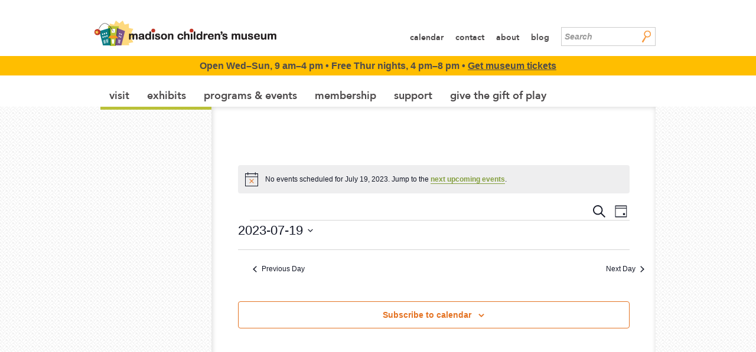

--- FILE ---
content_type: text/html; charset=UTF-8
request_url: https://madisonchildrensmuseum.org/events/2023-07-19/
body_size: 121185
content:
<!DOCTYPE html>
<html xmlns="http://www.w3.org/1999/xhtml" dir="ltr" lang="en-US" prefix="og: https://ogp.me/ns#">

<head profile="http://gmpg.org/xfn/11">
<meta http-equiv="Content-Type" content="text/html; charset=UTF-8" />

<title>Events | Madison Children's MuseumMadison Children&#039;s Museum</title>

<link rel="stylesheet" href="https://madisonchildrensmuseum.org/wp-content/themes/mcm/js/royalslider/royalslider.css">
<link rel="stylesheet" href="https://madisonchildrensmuseum.org/wp-content/themes/mcm/js/royalslider/skins/default/rs-default.css">
<link rel="stylesheet" href="https://madisonchildrensmuseum.org/wp-content/themes/mcm/js/magnific-popup.css">

<link rel='stylesheet' id='tribe-events-views-v2-bootstrap-datepicker-styles-css' href='https://madisonchildrensmuseum.org/wp-content/plugins/the-events-calendar/vendor/bootstrap-datepicker/css/bootstrap-datepicker.standalone.min.css?ver=6.15.14' type='text/css' media='all' />
<link rel='stylesheet' id='tec-variables-skeleton-css' href='https://madisonchildrensmuseum.org/wp-content/plugins/the-events-calendar/common/build/css/variables-skeleton.css?ver=6.10.1' type='text/css' media='all' />
<link rel='stylesheet' id='tribe-common-skeleton-style-css' href='https://madisonchildrensmuseum.org/wp-content/plugins/the-events-calendar/common/build/css/common-skeleton.css?ver=6.10.1' type='text/css' media='all' />
<link rel='stylesheet' id='tribe-tooltipster-css-css' href='https://madisonchildrensmuseum.org/wp-content/plugins/the-events-calendar/common/vendor/tooltipster/tooltipster.bundle.min.css?ver=6.10.1' type='text/css' media='all' />
<link rel='stylesheet' id='tribe-events-views-v2-skeleton-css' href='https://madisonchildrensmuseum.org/wp-content/plugins/the-events-calendar/build/css/views-skeleton.css?ver=6.15.14' type='text/css' media='all' />
<link rel='stylesheet' id='tec-variables-full-css' href='https://madisonchildrensmuseum.org/wp-content/plugins/the-events-calendar/common/build/css/variables-full.css?ver=6.10.1' type='text/css' media='all' />
<link rel='stylesheet' id='tribe-common-full-style-css' href='https://madisonchildrensmuseum.org/wp-content/plugins/the-events-calendar/common/build/css/common-full.css?ver=6.10.1' type='text/css' media='all' />
<link rel='stylesheet' id='tribe-events-views-v2-full-css' href='https://madisonchildrensmuseum.org/wp-content/plugins/the-events-calendar/build/css/views-full.css?ver=6.15.14' type='text/css' media='all' />
<link rel='stylesheet' id='tribe-events-views-v2-print-css' href='https://madisonchildrensmuseum.org/wp-content/plugins/the-events-calendar/build/css/views-print.css?ver=6.15.14' type='text/css' media='print' />
<link rel='stylesheet' id='tribe-events-pro-views-v2-print-css' href='https://madisonchildrensmuseum.org/wp-content/plugins/events-calendar-pro/build/css/views-print.css?ver=7.7.12' type='text/css' media='print' />

		<!-- All in One SEO 4.9.3 - aioseo.com -->
	<meta name="robots" content="max-image-preview:large" />
	<link rel="canonical" href="https://madisonchildrensmuseum.org/events/2023-07-19/" />
	<link rel="next" href="https://madisonchildrensmuseum.org/events/2023-07-19/page/2/" />
	<meta name="generator" content="All in One SEO (AIOSEO) 4.9.3" />
		<meta property="og:locale" content="en_US" />
		<meta property="og:site_name" content="Madison Children&#039;s Museum | Learn Through Play at Madison Children&#039;s Museum in Madison, Wisconsin." />
		<meta property="og:type" content="website" />
		<meta property="og:title" content="Events | Madison Children&#039;s Museum" />
		<meta property="og:url" content="https://madisonchildrensmuseum.org/events/2023-07-19/" />
		<meta name="twitter:card" content="summary" />
		<meta name="twitter:title" content="Events | Madison Children&#039;s Museum" />
		<script type="application/ld+json" class="aioseo-schema">
			{"@context":"https:\/\/schema.org","@graph":[{"@type":"BreadcrumbList","@id":"https:\/\/madisonchildrensmuseum.org\/events\/2023-07-19\/#breadcrumblist","itemListElement":[{"@type":"ListItem","@id":"https:\/\/madisonchildrensmuseum.org#listItem","position":1,"name":"Home","item":"https:\/\/madisonchildrensmuseum.org","nextItem":{"@type":"ListItem","@id":"https:\/\/madisonchildrensmuseum.org\/events\/#listItem","name":"Archives for %"}},{"@type":"ListItem","@id":"https:\/\/madisonchildrensmuseum.org\/events\/#listItem","position":2,"name":"Archives for %","previousItem":{"@type":"ListItem","@id":"https:\/\/madisonchildrensmuseum.org#listItem","name":"Home"}}]},{"@type":"CollectionPage","@id":"https:\/\/madisonchildrensmuseum.org\/events\/2023-07-19\/#collectionpage","url":"https:\/\/madisonchildrensmuseum.org\/events\/2023-07-19\/","name":"Events | Madison Children's Museum","inLanguage":"en-US","isPartOf":{"@id":"https:\/\/madisonchildrensmuseum.org\/#website"},"breadcrumb":{"@id":"https:\/\/madisonchildrensmuseum.org\/events\/2023-07-19\/#breadcrumblist"}},{"@type":"Organization","@id":"https:\/\/madisonchildrensmuseum.org\/#organization","name":"Madison Children's Museum","description":"Learn Through Play at Madison Children's Museum in Madison, Wisconsin.","url":"https:\/\/madisonchildrensmuseum.org\/"},{"@type":"WebSite","@id":"https:\/\/madisonchildrensmuseum.org\/#website","url":"https:\/\/madisonchildrensmuseum.org\/","name":"Madison Children's Museum","description":"Learn Through Play at Madison Children's Museum in Madison, Wisconsin.","inLanguage":"en-US","publisher":{"@id":"https:\/\/madisonchildrensmuseum.org\/#organization"}}]}
		</script>
		<!-- All in One SEO -->

<link rel='dns-prefetch' href='//ajax.googleapis.com' />
<link rel="alternate" type="application/rss+xml" title="Madison Children&#039;s Museum &raquo; Events Feed" href="https://madisonchildrensmuseum.org/events/feed/" />
<style id='wp-img-auto-sizes-contain-inline-css' type='text/css'>
img:is([sizes=auto i],[sizes^="auto," i]){contain-intrinsic-size:3000px 1500px}
/*# sourceURL=wp-img-auto-sizes-contain-inline-css */
</style>
<link rel='stylesheet' id='tribe-events-block-event-venue-css' href='https://madisonchildrensmuseum.org/wp-content/plugins/the-events-calendar/build/event-venue/frontend.css?ver=6.15.14' type='text/css' media='all' />
<link rel='stylesheet' id='tec-events-pro-single-css' href='https://madisonchildrensmuseum.org/wp-content/plugins/events-calendar-pro/build/css/events-single.css?ver=7.7.12' type='text/css' media='all' />
<link rel='stylesheet' id='tribe-events-pro-mini-calendar-block-styles-css' href='https://madisonchildrensmuseum.org/wp-content/plugins/events-calendar-pro/build/css/tribe-events-pro-mini-calendar-block.css?ver=7.7.12' type='text/css' media='all' />
<link rel='stylesheet' id='tribe-events-block-event-datetime-css' href='https://madisonchildrensmuseum.org/wp-content/plugins/the-events-calendar/build/event-datetime/frontend.css?ver=6.15.14' type='text/css' media='all' />
<link rel='stylesheet' id='tribe-events-virtual-skeleton-css' href='https://madisonchildrensmuseum.org/wp-content/plugins/events-calendar-pro/build/css/events-virtual-skeleton.css?ver=7.7.12' type='text/css' media='all' />
<link rel='stylesheet' id='tribe-events-virtual-full-css' href='https://madisonchildrensmuseum.org/wp-content/plugins/events-calendar-pro/build/css/events-virtual-full.css?ver=7.7.12' type='text/css' media='all' />
<style id='wp-emoji-styles-inline-css' type='text/css'>

	img.wp-smiley, img.emoji {
		display: inline !important;
		border: none !important;
		box-shadow: none !important;
		height: 1em !important;
		width: 1em !important;
		margin: 0 0.07em !important;
		vertical-align: -0.1em !important;
		background: none !important;
		padding: 0 !important;
	}
/*# sourceURL=wp-emoji-styles-inline-css */
</style>
<link rel='stylesheet' id='wp-block-library-css' href='https://madisonchildrensmuseum.org/wp-includes/css/dist/block-library/style.min.css?ver=6.9' type='text/css' media='all' />
<style id='global-styles-inline-css' type='text/css'>
:root{--wp--preset--aspect-ratio--square: 1;--wp--preset--aspect-ratio--4-3: 4/3;--wp--preset--aspect-ratio--3-4: 3/4;--wp--preset--aspect-ratio--3-2: 3/2;--wp--preset--aspect-ratio--2-3: 2/3;--wp--preset--aspect-ratio--16-9: 16/9;--wp--preset--aspect-ratio--9-16: 9/16;--wp--preset--color--black: #000000;--wp--preset--color--cyan-bluish-gray: #abb8c3;--wp--preset--color--white: #ffffff;--wp--preset--color--pale-pink: #f78da7;--wp--preset--color--vivid-red: #cf2e2e;--wp--preset--color--luminous-vivid-orange: #ff6900;--wp--preset--color--luminous-vivid-amber: #fcb900;--wp--preset--color--light-green-cyan: #7bdcb5;--wp--preset--color--vivid-green-cyan: #00d084;--wp--preset--color--pale-cyan-blue: #8ed1fc;--wp--preset--color--vivid-cyan-blue: #0693e3;--wp--preset--color--vivid-purple: #9b51e0;--wp--preset--gradient--vivid-cyan-blue-to-vivid-purple: linear-gradient(135deg,rgb(6,147,227) 0%,rgb(155,81,224) 100%);--wp--preset--gradient--light-green-cyan-to-vivid-green-cyan: linear-gradient(135deg,rgb(122,220,180) 0%,rgb(0,208,130) 100%);--wp--preset--gradient--luminous-vivid-amber-to-luminous-vivid-orange: linear-gradient(135deg,rgb(252,185,0) 0%,rgb(255,105,0) 100%);--wp--preset--gradient--luminous-vivid-orange-to-vivid-red: linear-gradient(135deg,rgb(255,105,0) 0%,rgb(207,46,46) 100%);--wp--preset--gradient--very-light-gray-to-cyan-bluish-gray: linear-gradient(135deg,rgb(238,238,238) 0%,rgb(169,184,195) 100%);--wp--preset--gradient--cool-to-warm-spectrum: linear-gradient(135deg,rgb(74,234,220) 0%,rgb(151,120,209) 20%,rgb(207,42,186) 40%,rgb(238,44,130) 60%,rgb(251,105,98) 80%,rgb(254,248,76) 100%);--wp--preset--gradient--blush-light-purple: linear-gradient(135deg,rgb(255,206,236) 0%,rgb(152,150,240) 100%);--wp--preset--gradient--blush-bordeaux: linear-gradient(135deg,rgb(254,205,165) 0%,rgb(254,45,45) 50%,rgb(107,0,62) 100%);--wp--preset--gradient--luminous-dusk: linear-gradient(135deg,rgb(255,203,112) 0%,rgb(199,81,192) 50%,rgb(65,88,208) 100%);--wp--preset--gradient--pale-ocean: linear-gradient(135deg,rgb(255,245,203) 0%,rgb(182,227,212) 50%,rgb(51,167,181) 100%);--wp--preset--gradient--electric-grass: linear-gradient(135deg,rgb(202,248,128) 0%,rgb(113,206,126) 100%);--wp--preset--gradient--midnight: linear-gradient(135deg,rgb(2,3,129) 0%,rgb(40,116,252) 100%);--wp--preset--font-size--small: 13px;--wp--preset--font-size--medium: 20px;--wp--preset--font-size--large: 36px;--wp--preset--font-size--x-large: 42px;--wp--preset--spacing--20: 0.44rem;--wp--preset--spacing--30: 0.67rem;--wp--preset--spacing--40: 1rem;--wp--preset--spacing--50: 1.5rem;--wp--preset--spacing--60: 2.25rem;--wp--preset--spacing--70: 3.38rem;--wp--preset--spacing--80: 5.06rem;--wp--preset--shadow--natural: 6px 6px 9px rgba(0, 0, 0, 0.2);--wp--preset--shadow--deep: 12px 12px 50px rgba(0, 0, 0, 0.4);--wp--preset--shadow--sharp: 6px 6px 0px rgba(0, 0, 0, 0.2);--wp--preset--shadow--outlined: 6px 6px 0px -3px rgb(255, 255, 255), 6px 6px rgb(0, 0, 0);--wp--preset--shadow--crisp: 6px 6px 0px rgb(0, 0, 0);}:where(.is-layout-flex){gap: 0.5em;}:where(.is-layout-grid){gap: 0.5em;}body .is-layout-flex{display: flex;}.is-layout-flex{flex-wrap: wrap;align-items: center;}.is-layout-flex > :is(*, div){margin: 0;}body .is-layout-grid{display: grid;}.is-layout-grid > :is(*, div){margin: 0;}:where(.wp-block-columns.is-layout-flex){gap: 2em;}:where(.wp-block-columns.is-layout-grid){gap: 2em;}:where(.wp-block-post-template.is-layout-flex){gap: 1.25em;}:where(.wp-block-post-template.is-layout-grid){gap: 1.25em;}.has-black-color{color: var(--wp--preset--color--black) !important;}.has-cyan-bluish-gray-color{color: var(--wp--preset--color--cyan-bluish-gray) !important;}.has-white-color{color: var(--wp--preset--color--white) !important;}.has-pale-pink-color{color: var(--wp--preset--color--pale-pink) !important;}.has-vivid-red-color{color: var(--wp--preset--color--vivid-red) !important;}.has-luminous-vivid-orange-color{color: var(--wp--preset--color--luminous-vivid-orange) !important;}.has-luminous-vivid-amber-color{color: var(--wp--preset--color--luminous-vivid-amber) !important;}.has-light-green-cyan-color{color: var(--wp--preset--color--light-green-cyan) !important;}.has-vivid-green-cyan-color{color: var(--wp--preset--color--vivid-green-cyan) !important;}.has-pale-cyan-blue-color{color: var(--wp--preset--color--pale-cyan-blue) !important;}.has-vivid-cyan-blue-color{color: var(--wp--preset--color--vivid-cyan-blue) !important;}.has-vivid-purple-color{color: var(--wp--preset--color--vivid-purple) !important;}.has-black-background-color{background-color: var(--wp--preset--color--black) !important;}.has-cyan-bluish-gray-background-color{background-color: var(--wp--preset--color--cyan-bluish-gray) !important;}.has-white-background-color{background-color: var(--wp--preset--color--white) !important;}.has-pale-pink-background-color{background-color: var(--wp--preset--color--pale-pink) !important;}.has-vivid-red-background-color{background-color: var(--wp--preset--color--vivid-red) !important;}.has-luminous-vivid-orange-background-color{background-color: var(--wp--preset--color--luminous-vivid-orange) !important;}.has-luminous-vivid-amber-background-color{background-color: var(--wp--preset--color--luminous-vivid-amber) !important;}.has-light-green-cyan-background-color{background-color: var(--wp--preset--color--light-green-cyan) !important;}.has-vivid-green-cyan-background-color{background-color: var(--wp--preset--color--vivid-green-cyan) !important;}.has-pale-cyan-blue-background-color{background-color: var(--wp--preset--color--pale-cyan-blue) !important;}.has-vivid-cyan-blue-background-color{background-color: var(--wp--preset--color--vivid-cyan-blue) !important;}.has-vivid-purple-background-color{background-color: var(--wp--preset--color--vivid-purple) !important;}.has-black-border-color{border-color: var(--wp--preset--color--black) !important;}.has-cyan-bluish-gray-border-color{border-color: var(--wp--preset--color--cyan-bluish-gray) !important;}.has-white-border-color{border-color: var(--wp--preset--color--white) !important;}.has-pale-pink-border-color{border-color: var(--wp--preset--color--pale-pink) !important;}.has-vivid-red-border-color{border-color: var(--wp--preset--color--vivid-red) !important;}.has-luminous-vivid-orange-border-color{border-color: var(--wp--preset--color--luminous-vivid-orange) !important;}.has-luminous-vivid-amber-border-color{border-color: var(--wp--preset--color--luminous-vivid-amber) !important;}.has-light-green-cyan-border-color{border-color: var(--wp--preset--color--light-green-cyan) !important;}.has-vivid-green-cyan-border-color{border-color: var(--wp--preset--color--vivid-green-cyan) !important;}.has-pale-cyan-blue-border-color{border-color: var(--wp--preset--color--pale-cyan-blue) !important;}.has-vivid-cyan-blue-border-color{border-color: var(--wp--preset--color--vivid-cyan-blue) !important;}.has-vivid-purple-border-color{border-color: var(--wp--preset--color--vivid-purple) !important;}.has-vivid-cyan-blue-to-vivid-purple-gradient-background{background: var(--wp--preset--gradient--vivid-cyan-blue-to-vivid-purple) !important;}.has-light-green-cyan-to-vivid-green-cyan-gradient-background{background: var(--wp--preset--gradient--light-green-cyan-to-vivid-green-cyan) !important;}.has-luminous-vivid-amber-to-luminous-vivid-orange-gradient-background{background: var(--wp--preset--gradient--luminous-vivid-amber-to-luminous-vivid-orange) !important;}.has-luminous-vivid-orange-to-vivid-red-gradient-background{background: var(--wp--preset--gradient--luminous-vivid-orange-to-vivid-red) !important;}.has-very-light-gray-to-cyan-bluish-gray-gradient-background{background: var(--wp--preset--gradient--very-light-gray-to-cyan-bluish-gray) !important;}.has-cool-to-warm-spectrum-gradient-background{background: var(--wp--preset--gradient--cool-to-warm-spectrum) !important;}.has-blush-light-purple-gradient-background{background: var(--wp--preset--gradient--blush-light-purple) !important;}.has-blush-bordeaux-gradient-background{background: var(--wp--preset--gradient--blush-bordeaux) !important;}.has-luminous-dusk-gradient-background{background: var(--wp--preset--gradient--luminous-dusk) !important;}.has-pale-ocean-gradient-background{background: var(--wp--preset--gradient--pale-ocean) !important;}.has-electric-grass-gradient-background{background: var(--wp--preset--gradient--electric-grass) !important;}.has-midnight-gradient-background{background: var(--wp--preset--gradient--midnight) !important;}.has-small-font-size{font-size: var(--wp--preset--font-size--small) !important;}.has-medium-font-size{font-size: var(--wp--preset--font-size--medium) !important;}.has-large-font-size{font-size: var(--wp--preset--font-size--large) !important;}.has-x-large-font-size{font-size: var(--wp--preset--font-size--x-large) !important;}
/*# sourceURL=global-styles-inline-css */
</style>

<style id='classic-theme-styles-inline-css' type='text/css'>
/*! This file is auto-generated */
.wp-block-button__link{color:#fff;background-color:#32373c;border-radius:9999px;box-shadow:none;text-decoration:none;padding:calc(.667em + 2px) calc(1.333em + 2px);font-size:1.125em}.wp-block-file__button{background:#32373c;color:#fff;text-decoration:none}
/*# sourceURL=/wp-includes/css/classic-themes.min.css */
</style>
<link rel='stylesheet' id='dashicons-css' href='https://madisonchildrensmuseum.org/wp-includes/css/dashicons.min.css?ver=6.9' type='text/css' media='all' />
<link rel='stylesheet' id='contact-form-7-css' href='https://madisonchildrensmuseum.org/wp-content/plugins/contact-form-7/includes/css/styles.css?ver=6.1.4' type='text/css' media='all' />
<link rel='stylesheet' id='screen-css' href='https://madisonchildrensmuseum.org/wp-content/themes/mcm/style.css?ver=6.9' type='text/css' media='screen' />
<link rel='stylesheet' id='tablepress-default-css' href='https://madisonchildrensmuseum.org/wp-content/plugins/tablepress/css/build/default.css?ver=3.2.6' type='text/css' media='all' />
<script type="text/javascript" src="https://ajax.googleapis.com/ajax/libs/jquery/3.6.0/jquery.min.js?ver=3.6.0" id="jquery-js"></script>
<script type="text/javascript" src="https://madisonchildrensmuseum.org/wp-content/plugins/the-events-calendar/common/build/js/tribe-common.js?ver=9c44e11f3503a33e9540" id="tribe-common-js"></script>
<script type="text/javascript" src="https://madisonchildrensmuseum.org/wp-content/plugins/the-events-calendar/build/js/views/breakpoints.js?ver=4208de2df2852e0b91ec" id="tribe-events-views-v2-breakpoints-js"></script>
<link rel="https://api.w.org/" href="https://madisonchildrensmuseum.org/wp-json/" /><link rel="EditURI" type="application/rsd+xml" title="RSD" href="https://madisonchildrensmuseum.org/xmlrpc.php?rsd" />
<meta name="generator" content="WordPress 6.9" />
<meta name="tec-api-version" content="v1"><meta name="tec-api-origin" content="https://madisonchildrensmuseum.org"><link rel="alternate" href="https://madisonchildrensmuseum.org/wp-json/tribe/events/v1/" />
<link rel="canonical" id="tec-seo-meta-tag" href="https://madisonchildrensmuseum.org/events/2023-07-19/" />
<meta name="author" content="Madison Children's Museum">
<meta charset="UTF-8">
<link rel="canonical" href="http://madisonchildrensmuseum.org/" />

<meta property="og:title" content="Madison Children's Museum" />
<meta property="og:site_name" content="Madison Children's Museum" />
<meta property="og:type" content="website" />
<meta property="og:description" content="Madison Children’s Museum, an award-winning destination for fun family activities and hands-on learning." />
<meta property="og:locale" content="en_US" />
<meta property="og:url" content="http://madisonchildrensmuseum.org" />
<meta property="og:image" content="http://madisonchildrensmuseum.org/wp-content/themes/mcm/img/logo-mcm-square-large-80.png" />
<meta property="og:image:width" content="550" />
<meta property="og:image:height" content="550" />

<meta name="apple-mobile-web-app-capable" content="yes" /> 
<meta name="robots" content="index,follow,noodp,noydir" />

<script src="https://madisonchildrensmuseum.org/wp-content/themes/mcm/js/royalslider/jquery.royalslider.min.js"></script>
<script src="https://madisonchildrensmuseum.org/wp-content/themes/mcm/js/jquery.magnific-popup.min.js"></script>
<script src="https://madisonchildrensmuseum.org/wp-content/themes/mcm/js/jquery.easing.1.3.js"></script>
<script src="https://madisonchildrensmuseum.org/wp-content/themes/mcm/js/jquery.transform2d.js"></script>
<script src="https://madisonchildrensmuseum.org/wp-content/themes/mcm/js/jquery.crSpline.js"></script>
<script src="https://madisonchildrensmuseum.org/wp-content/themes/mcm/js/core.js"></script>
<!--[if lt IE 9]><script src="https://html5shim.googlecode.com/svn/trunk/html5.js"></script><![endif]-->

<link rel="shortcut icon" href="https://madisonchildrensmuseum.org/wp-content/themes/mcm/img/favicon.ico" type="image/x-icon">
<link rel="icon" href="https://madisonchildrensmuseum.org/wp-content/themes/mcm/img/favicon.ico" type="image/x-icon">
<meta name="p:domain_verify" content="8be63cebad84330b7c86453750384a38"/>

<meta name="viewport" content="width=device-width, initial-scale=1.0" />
<meta name="format-detection" content="telephone=no">
<meta name="google-translate-customization" content="86211fd62addf2c7-81be1c11a7d62006-g34af1396a46604a0-19"></meta>

<!-- Google Tag Manager -->
<script>(function(w,d,s,l,i){w[l]=w[l]||[];w[l].push({'gtm.start':
new Date().getTime(),event:'gtm.js'});var f=d.getElementsByTagName(s)[0],
j=d.createElement(s),dl=l!='dataLayer'?'&l='+l:'';j.async=true;j.src=
'https://www.googletagmanager.com/gtm.js?id='+i+dl;f.parentNode.insertBefore(j,f);
})(window,document,'script','dataLayer','GTM-MLHZPMN');</script>
<!-- End Google Tag Manager -->

<!-- Facebook Pixel Code -->
<script>
!function(f,b,e,v,n,t,s)
{if(f.fbq)return;n=f.fbq=function(){n.callMethod?
n.callMethod.apply(n,arguments):n.queue.push(arguments)};
if(!f._fbq)f._fbq=n;n.push=n;n.loaded=!0;n.version='2.0';
n.queue=[];t=b.createElement(e);t.async=!0;
t.src=v;s=b.getElementsByTagName(e)[0];
s.parentNode.insertBefore(t,s)}(window,document,'script',
'https://connect.facebook.net/en_US/fbevents.js');
fbq('init', '306152493182562'); 
fbq('track', 'PageView');
</script>
<noscript>
<img height="1" width="1" src="https://www.facebook.com/tr?id=306152493182562&ev=PageView&noscript=1"/>
</noscript>
<!-- End Facebook Pixel Code -->

<!-- Facebook Domain Verification -->
<meta name="facebook-domain-verification" content="uh7n4o9umydalz6pxykboy50bxgx44" />
<!-- End Facebook Domain Verification -->

</head>
<body class="post-type-archive post-type-archive-tribe_events wp-theme-mcm tribe-no-js page-template-madison-childrens-museum tribe-filter-live metaslider-plugin">
<!-- Google Tag Manager (noscript) -->
<noscript><iframe src="https://www.googletagmanager.com/ns.html?id=GTM-MLHZPMN"
height="0" width="0" style="display:none;visibility:hidden"></iframe></noscript>
<!-- End Google Tag Manager (noscript) -->


<div class="header">
	<div class="vise">
		<a href="/" class="logo">
			<h1>Madison Children's Museum</h1>
			<img src="https://madisonchildrensmuseum.org/wp-content/themes/mcm/img/logo-mcm.png" alt="Go to homepage">
		</a>
		<div class="upper cf">
			<div class="menu-utility-navigation-container"><ul id="menu-utility-navigation" class="utility-nav"><li id="menu-item-202" class="menu-item menu-item-type-post_type menu-item-object-page menu-item-202"><a href="https://madisonchildrensmuseum.org/programs-and-events/calendar/">Calendar</a></li>
<li id="menu-item-205" class="menu-item menu-item-type-post_type menu-item-object-page menu-item-205"><a href="https://madisonchildrensmuseum.org/about/contact-us/">Contact</a></li>
<li id="menu-item-204" class="menu-item menu-item-type-post_type menu-item-object-page menu-item-204"><a href="https://madisonchildrensmuseum.org/about/">About</a></li>
<li id="menu-item-12255" class="menu-item menu-item-type-post_type menu-item-object-page menu-item-12255"><a href="https://madisonchildrensmuseum.org/about/news-and-press/blog/">Blog</a></li>
</ul></div>			<form role="search" method="get" class="search-form" action="https://madisonchildrensmuseum.org/">
	<label><input type="search" class="search-field" placeholder="Search" value="" name="s" title="Search for:" /></label>
	<input type="submit" class="search-submit" value="" title="search button submit" style="border:none !important;" />
</form>
		</div>

		</div><div class="alert"><div class="box"><div class="vise"><p style="text-align: center;"><strong>Open Wed–Sun, 9 am–4 pm • Free Thur nights, 4 pm–8 pm • <a href="https://madisonchildrensmuseum.org/visit/admission/">Get museum tickets</a></strong></p>
</div></div></div><div class="vise">		
		<div class="hours"></div>

		<ul id="main-nav"><li class="page_item page-item-6 page_item_has_children"><a href="https://madisonchildrensmuseum.org/visit/">Visit</a>
<ul class='children'>
	<li class="page_item page-item-56373"><a href="https://madisonchildrensmuseum.org/visit/map/">Map</a></li>
	<li class="page_item page-item-44"><a href="https://madisonchildrensmuseum.org/visit/admission/">Tickets</a></li>
	<li class="page_item page-item-33505"><a href="https://madisonchildrensmuseum.org/visit/health-and-safety/">Health &#038; Safety</a></li>
	<li class="page_item page-item-42"><a href="https://madisonchildrensmuseum.org/visit/hours-and-schedule/">Hours &#038; Schedule</a></li>
	<li class="page_item page-item-54 page_item_has_children"><a href="https://madisonchildrensmuseum.org/visit/accessibility/">Accessibility</a></li>
	<li class="page_item page-item-46"><a href="https://madisonchildrensmuseum.org/visit/directions-and-parking/">Parking &#038; Directions</a></li>
	<li class="page_item page-item-16527"><a href="https://madisonchildrensmuseum.org/visit/access-for-everyone/">Access for Everyone</a></li>
	<li class="page_item page-item-37157"><a href="https://madisonchildrensmuseum.org/visit/lunchbox/">Lunchbox Cafe</a></li>
	<li class="page_item page-item-48 page_item_has_children"><a href="https://madisonchildrensmuseum.org/visit/groups/">Field Trips</a></li>
	<li class="page_item page-item-40530 page_item_has_children"><a href="https://madisonchildrensmuseum.org/visit/rules/">Rules for Safe Play &amp; Code of Conduct </a></li>
	<li class="page_item page-item-36673"><a href="https://madisonchildrensmuseum.org/visit/lost-found/">Lost &#038; Found</a></li>
	<li class="page_item page-item-15563"><a href="https://madisonchildrensmuseum.org/visit/gift-cards/">Gift Cards &#038; Gift Tickets</a></li>
	<li class="page_item page-item-58"><a href="https://madisonchildrensmuseum.org/visit/visiting-madison/">Visiting Madison</a></li>
</ul>
</li>
<li class="page_item page-item-29 page_item_has_children"><a href="https://madisonchildrensmuseum.org/exhibits/">Exhibits</a>
<ul class='children'>
	<li class="page_item page-item-49557"><a href="https://madisonchildrensmuseum.org/exhibits/nice-age-trail/">Nice Age Trail</a></li>
	<li class="page_item page-item-212"><a href="https://madisonchildrensmuseum.org/exhibits/community-concourse/">Community Concourse</a></li>
	<li class="page_item page-item-210"><a href="https://madisonchildrensmuseum.org/exhibits/art-studio/">Art Studio</a></li>
	<li class="page_item page-item-218"><a href="https://madisonchildrensmuseum.org/exhibits/possible-opolis/">Possible-opolis</a></li>
	<li class="page_item page-item-19495"><a href="https://madisonchildrensmuseum.org/exhibits/coretocosmos/">Stair Trek</a></li>
	<li class="page_item page-item-220"><a href="https://madisonchildrensmuseum.org/exhibits/rooftop-ramble/">Rooftop Ramble</a></li>
	<li class="page_item page-item-224"><a href="https://madisonchildrensmuseum.org/exhibits/wildernest/">Wildernest</a></li>
	<li class="page_item page-item-33395"><a href="https://madisonchildrensmuseum.org/exhibits/wonderground/">Wonderground</a></li>
	<li class="page_item page-item-33239"><a href="https://madisonchildrensmuseum.org/exhibits/trash-lab/">Trash Lab</a></li>
	<li class="page_item page-item-9080"><a href="https://madisonchildrensmuseum.org/exhibits/past-exhibits/">Past Exhibits</a></li>
</ul>
</li>
<li class="page_item page-item-31 page_item_has_children"><a href="https://madisonchildrensmuseum.org/programs-and-events/">Programs &#038; Events</a>
<ul class='children'>
	<li class="page_item page-item-47880 page_item_has_children"><a href="https://madisonchildrensmuseum.org/programs-and-events/adults/">For Adults</a></li>
	<li class="page_item page-item-60"><a href="https://madisonchildrensmuseum.org/programs-and-events/calendar/">Calendar</a></li>
	<li class="page_item page-item-62 page_item_has_children"><a href="https://madisonchildrensmuseum.org/programs-and-events/special-events/">Special Events</a></li>
	<li class="page_item page-item-32714"><a href="https://madisonchildrensmuseum.org/programs-and-events/mcm-roadshow/">MCM Roadshow</a></li>
	<li class="page_item page-item-42438"><a href="https://madisonchildrensmuseum.org/programs-and-events/classes/">Classes and Workshops</a></li>
	<li class="page_item page-item-13560"><a href="https://madisonchildrensmuseum.org/programs-and-events/camp-resources/">Registered Campers</a></li>
	<li class="page_item page-item-36150 page_item_has_children"><a href="https://madisonchildrensmuseum.org/programs-and-events/birthdays/">Birthday Parties</a></li>
	<li class="page_item page-item-36302"><a href="https://madisonchildrensmuseum.org/programs-and-events/rentals/">Weddings &#038; Museum Rentals</a></li>
</ul>
</li>
<li class="page_item page-item-33 page_item_has_children"><a href="https://madisonchildrensmuseum.org/membership/">Membership</a>
<ul class='children'>
	<li class="page_item page-item-68"><a href="https://madisonchildrensmuseum.org/membership/families/">For Families</a></li>
	<li class="page_item page-item-29903"><a href="https://madisonchildrensmuseum.org/membership/renewing/">Renewing Memberships</a></li>
	<li class="page_item page-item-20879 page_item_has_children"><a href="https://madisonchildrensmuseum.org/membership/first-time-parent-membership/">For First-Time Parents</a></li>
	<li class="page_item page-item-21762"><a href="https://madisonchildrensmuseum.org/membership/groups/">For Schools &#038; Daycares</a></li>
	<li class="page_item page-item-33658"><a href="https://madisonchildrensmuseum.org/membership/benefits/">Member Benefits</a></li>
	<li class="page_item page-item-70"><a href="https://madisonchildrensmuseum.org/membership/gift-memberships/">Gift Memberships</a></li>
</ul>
</li>
<li class="page_item page-item-35 page_item_has_children"><a href="https://madisonchildrensmuseum.org/support/">Support</a>
<ul class='children'>
	<li class="page_item page-item-78 page_item_has_children"><a href="https://madisonchildrensmuseum.org/support/individual-giving/">For Individuals</a></li>
	<li class="page_item page-item-90 page_item_has_children"><a href="https://madisonchildrensmuseum.org/support/corporate-giving/">For Companies</a></li>
	<li class="page_item page-item-82"><a href="https://madisonchildrensmuseum.org/support/planned-gifts/">Planned Giving</a></li>
	<li class="page_item page-item-33021"><a href="https://madisonchildrensmuseum.org/support/match/">Employer Matching Gifts</a></li>
	<li class="page_item page-item-40713"><a href="https://madisonchildrensmuseum.org/support/endowment-giving/">Endowment Giving</a></li>
	<li class="page_item page-item-88 page_item_has_children"><a href="https://madisonchildrensmuseum.org/support/wishlist/">In-Kind Giving</a></li>
	<li class="page_item page-item-54239"><a href="https://madisonchildrensmuseum.org/support/45yearsofplay/">45 Years of Play</a></li>
</ul>
</li>
<li class="page_item page-item-34228"><a href="https://madisonchildrensmuseum.org/giftofplay/">Give the Gift of Play</a></li>
</ul> 
	</div>
</div>
<div class="mobile-header">

	<div class="cf">
		<a href="/" class="logo"><img src="https://madisonchildrensmuseum.org/wp-content/themes/mcm/img/logo-mcm.png" alt="Go to homepage"></a>
		<a href="#" class="menu-toggle"><div></div></a>
	</div>

	<div class="menu-window">
		<div class="menu cf">
			<ul class="tier-1">
				<li class="page_item page-item-6 page_item_has_children"><a href="https://madisonchildrensmuseum.org/visit/">Visit</a></li>
<li class="page_item page-item-29 page_item_has_children"><a href="https://madisonchildrensmuseum.org/exhibits/">Exhibits</a></li>
<li class="page_item page-item-31 page_item_has_children"><a href="https://madisonchildrensmuseum.org/programs-and-events/">Programs &#038; Events</a></li>
<li class="page_item page-item-33 page_item_has_children"><a href="https://madisonchildrensmuseum.org/membership/">Membership</a></li>
<li class="page_item page-item-35 page_item_has_children"><a href="https://madisonchildrensmuseum.org/support/">Support</a></li>
<li class="page_item page-item-34228"><a href="https://madisonchildrensmuseum.org/giftofplay/">Give the Gift of Play</a></li>
<li class="page_item page-item-74 page_item_has_children"><a href="https://madisonchildrensmuseum.org/about/">About</a></li>
<li class="page_item page-item-1276 page_item_has_children"><a href="https://madisonchildrensmuseum.org/checkout/">Checkout</a></li>
<li class="page_item page-item-1275"><a href="https://madisonchildrensmuseum.org/cart/">Cart</a></li>
				<li class="search"><form role="search" method="get" class="search-form" action="https://madisonchildrensmuseum.org/">
	<label><input type="search" class="search-field" placeholder="Search" value="" name="s" title="Search for:" /></label>
	<input type="submit" class="search-submit" value="" title="search button submit" style="border:none !important;" />
</form>
</li>
			</ul>
			<ul class="tier-2"><li class="page_item page-item-6 page_item_has_children"><a href="https://madisonchildrensmuseum.org/visit/">Visit</a>
<ul class='children'>
	<li class="page_item page-item-56373"><a href="https://madisonchildrensmuseum.org/visit/map/">Map</a></li>
	<li class="page_item page-item-44"><a href="https://madisonchildrensmuseum.org/visit/admission/">Tickets</a></li>
	<li class="page_item page-item-33505"><a href="https://madisonchildrensmuseum.org/visit/health-and-safety/">Health &#038; Safety</a></li>
	<li class="page_item page-item-42"><a href="https://madisonchildrensmuseum.org/visit/hours-and-schedule/">Hours &#038; Schedule</a></li>
	<li class="page_item page-item-54 page_item_has_children"><a href="https://madisonchildrensmuseum.org/visit/accessibility/">Accessibility</a></li>
	<li class="page_item page-item-46"><a href="https://madisonchildrensmuseum.org/visit/directions-and-parking/">Parking &#038; Directions</a></li>
	<li class="page_item page-item-16527"><a href="https://madisonchildrensmuseum.org/visit/access-for-everyone/">Access for Everyone</a></li>
	<li class="page_item page-item-37157"><a href="https://madisonchildrensmuseum.org/visit/lunchbox/">Lunchbox Cafe</a></li>
	<li class="page_item page-item-48 page_item_has_children"><a href="https://madisonchildrensmuseum.org/visit/groups/">Field Trips</a></li>
	<li class="page_item page-item-40530 page_item_has_children"><a href="https://madisonchildrensmuseum.org/visit/rules/">Rules for Safe Play &amp; Code of Conduct </a></li>
	<li class="page_item page-item-36673"><a href="https://madisonchildrensmuseum.org/visit/lost-found/">Lost &#038; Found</a></li>
	<li class="page_item page-item-15563"><a href="https://madisonchildrensmuseum.org/visit/gift-cards/">Gift Cards &#038; Gift Tickets</a></li>
	<li class="page_item page-item-58"><a href="https://madisonchildrensmuseum.org/visit/visiting-madison/">Visiting Madison</a></li>
</ul>
</li>
<li class="page_item page-item-29 page_item_has_children"><a href="https://madisonchildrensmuseum.org/exhibits/">Exhibits</a>
<ul class='children'>
	<li class="page_item page-item-49557"><a href="https://madisonchildrensmuseum.org/exhibits/nice-age-trail/">Nice Age Trail</a></li>
	<li class="page_item page-item-212"><a href="https://madisonchildrensmuseum.org/exhibits/community-concourse/">Community Concourse</a></li>
	<li class="page_item page-item-210"><a href="https://madisonchildrensmuseum.org/exhibits/art-studio/">Art Studio</a></li>
	<li class="page_item page-item-218"><a href="https://madisonchildrensmuseum.org/exhibits/possible-opolis/">Possible-opolis</a></li>
	<li class="page_item page-item-19495"><a href="https://madisonchildrensmuseum.org/exhibits/coretocosmos/">Stair Trek</a></li>
	<li class="page_item page-item-220"><a href="https://madisonchildrensmuseum.org/exhibits/rooftop-ramble/">Rooftop Ramble</a></li>
	<li class="page_item page-item-224"><a href="https://madisonchildrensmuseum.org/exhibits/wildernest/">Wildernest</a></li>
	<li class="page_item page-item-33395"><a href="https://madisonchildrensmuseum.org/exhibits/wonderground/">Wonderground</a></li>
	<li class="page_item page-item-33239"><a href="https://madisonchildrensmuseum.org/exhibits/trash-lab/">Trash Lab</a></li>
	<li class="page_item page-item-9080"><a href="https://madisonchildrensmuseum.org/exhibits/past-exhibits/">Past Exhibits</a></li>
</ul>
</li>
<li class="page_item page-item-31 page_item_has_children"><a href="https://madisonchildrensmuseum.org/programs-and-events/">Programs &#038; Events</a>
<ul class='children'>
	<li class="page_item page-item-47880 page_item_has_children"><a href="https://madisonchildrensmuseum.org/programs-and-events/adults/">For Adults</a></li>
	<li class="page_item page-item-60"><a href="https://madisonchildrensmuseum.org/programs-and-events/calendar/">Calendar</a></li>
	<li class="page_item page-item-62 page_item_has_children"><a href="https://madisonchildrensmuseum.org/programs-and-events/special-events/">Special Events</a></li>
	<li class="page_item page-item-32714"><a href="https://madisonchildrensmuseum.org/programs-and-events/mcm-roadshow/">MCM Roadshow</a></li>
	<li class="page_item page-item-42438"><a href="https://madisonchildrensmuseum.org/programs-and-events/classes/">Classes and Workshops</a></li>
	<li class="page_item page-item-13560"><a href="https://madisonchildrensmuseum.org/programs-and-events/camp-resources/">Registered Campers</a></li>
	<li class="page_item page-item-36150 page_item_has_children"><a href="https://madisonchildrensmuseum.org/programs-and-events/birthdays/">Birthday Parties</a></li>
	<li class="page_item page-item-36302"><a href="https://madisonchildrensmuseum.org/programs-and-events/rentals/">Weddings &#038; Museum Rentals</a></li>
</ul>
</li>
<li class="page_item page-item-33 page_item_has_children"><a href="https://madisonchildrensmuseum.org/membership/">Membership</a>
<ul class='children'>
	<li class="page_item page-item-68"><a href="https://madisonchildrensmuseum.org/membership/families/">For Families</a></li>
	<li class="page_item page-item-29903"><a href="https://madisonchildrensmuseum.org/membership/renewing/">Renewing Memberships</a></li>
	<li class="page_item page-item-20879 page_item_has_children"><a href="https://madisonchildrensmuseum.org/membership/first-time-parent-membership/">For First-Time Parents</a></li>
	<li class="page_item page-item-21762"><a href="https://madisonchildrensmuseum.org/membership/groups/">For Schools &#038; Daycares</a></li>
	<li class="page_item page-item-33658"><a href="https://madisonchildrensmuseum.org/membership/benefits/">Member Benefits</a></li>
	<li class="page_item page-item-70"><a href="https://madisonchildrensmuseum.org/membership/gift-memberships/">Gift Memberships</a></li>
</ul>
</li>
<li class="page_item page-item-35 page_item_has_children"><a href="https://madisonchildrensmuseum.org/support/">Support</a>
<ul class='children'>
	<li class="page_item page-item-78 page_item_has_children"><a href="https://madisonchildrensmuseum.org/support/individual-giving/">For Individuals</a></li>
	<li class="page_item page-item-90 page_item_has_children"><a href="https://madisonchildrensmuseum.org/support/corporate-giving/">For Companies</a></li>
	<li class="page_item page-item-82"><a href="https://madisonchildrensmuseum.org/support/planned-gifts/">Planned Giving</a></li>
	<li class="page_item page-item-33021"><a href="https://madisonchildrensmuseum.org/support/match/">Employer Matching Gifts</a></li>
	<li class="page_item page-item-40713"><a href="https://madisonchildrensmuseum.org/support/endowment-giving/">Endowment Giving</a></li>
	<li class="page_item page-item-88 page_item_has_children"><a href="https://madisonchildrensmuseum.org/support/wishlist/">In-Kind Giving</a></li>
	<li class="page_item page-item-54239"><a href="https://madisonchildrensmuseum.org/support/45yearsofplay/">45 Years of Play</a></li>
</ul>
</li>
<li class="page_item page-item-34228"><a href="https://madisonchildrensmuseum.org/giftofplay/">Give the Gift of Play</a></li>
</ul>
			<ul class="tier-3"><li class="page_item page-item-6 page_item_has_children"><a href="https://madisonchildrensmuseum.org/visit/">Visit</a>
<ul class='children'>
	<li class="page_item page-item-56373"><a href="https://madisonchildrensmuseum.org/visit/map/">Map</a></li>
	<li class="page_item page-item-44"><a href="https://madisonchildrensmuseum.org/visit/admission/">Tickets</a></li>
	<li class="page_item page-item-33505"><a href="https://madisonchildrensmuseum.org/visit/health-and-safety/">Health &#038; Safety</a></li>
	<li class="page_item page-item-42"><a href="https://madisonchildrensmuseum.org/visit/hours-and-schedule/">Hours &#038; Schedule</a></li>
	<li class="page_item page-item-54 page_item_has_children"><a href="https://madisonchildrensmuseum.org/visit/accessibility/">Accessibility</a>
	<ul class='children'>
		<li class="page_item page-item-21256"><a href="https://madisonchildrensmuseum.org/visit/accessibility/sensory/">Sensory-Friendly Hours</a></li>
	</ul>
</li>
	<li class="page_item page-item-46"><a href="https://madisonchildrensmuseum.org/visit/directions-and-parking/">Parking &#038; Directions</a></li>
	<li class="page_item page-item-16527"><a href="https://madisonchildrensmuseum.org/visit/access-for-everyone/">Access for Everyone</a></li>
	<li class="page_item page-item-37157"><a href="https://madisonchildrensmuseum.org/visit/lunchbox/">Lunchbox Cafe</a></li>
	<li class="page_item page-item-48 page_item_has_children"><a href="https://madisonchildrensmuseum.org/visit/groups/">Field Trips</a>
	<ul class='children'>
		<li class="page_item page-item-46304"><a href="https://madisonchildrensmuseum.org/visit/groups/info-for-field-trip-chaperones/">Info for Field Trip Chaperones</a></li>
		<li class="page_item page-item-52"><a href="https://madisonchildrensmuseum.org/visit/groups/date-request/">Book Online</a></li>
		<li class="page_item page-item-51508"><a href="https://madisonchildrensmuseum.org/visit/groups/school-nights/">MMSD School Nights</a></li>
	</ul>
</li>
	<li class="page_item page-item-40530 page_item_has_children"><a href="https://madisonchildrensmuseum.org/visit/rules/">Rules for Safe Play &amp; Code of Conduct </a>
	<ul class='children'>
		<li class="page_item page-item-43042"><a href="https://madisonchildrensmuseum.org/visit/rules/unaccompanied-adult-policy/">Unaccompanied Adult Policy</a></li>
	</ul>
</li>
	<li class="page_item page-item-36673"><a href="https://madisonchildrensmuseum.org/visit/lost-found/">Lost &#038; Found</a></li>
	<li class="page_item page-item-15563"><a href="https://madisonchildrensmuseum.org/visit/gift-cards/">Gift Cards &#038; Gift Tickets</a></li>
	<li class="page_item page-item-58"><a href="https://madisonchildrensmuseum.org/visit/visiting-madison/">Visiting Madison</a></li>
</ul>
</li>
<li class="page_item page-item-29 page_item_has_children"><a href="https://madisonchildrensmuseum.org/exhibits/">Exhibits</a>
<ul class='children'>
	<li class="page_item page-item-49557"><a href="https://madisonchildrensmuseum.org/exhibits/nice-age-trail/">Nice Age Trail</a></li>
	<li class="page_item page-item-212"><a href="https://madisonchildrensmuseum.org/exhibits/community-concourse/">Community Concourse</a></li>
	<li class="page_item page-item-210"><a href="https://madisonchildrensmuseum.org/exhibits/art-studio/">Art Studio</a></li>
	<li class="page_item page-item-218"><a href="https://madisonchildrensmuseum.org/exhibits/possible-opolis/">Possible-opolis</a></li>
	<li class="page_item page-item-19495"><a href="https://madisonchildrensmuseum.org/exhibits/coretocosmos/">Stair Trek</a></li>
	<li class="page_item page-item-220"><a href="https://madisonchildrensmuseum.org/exhibits/rooftop-ramble/">Rooftop Ramble</a></li>
	<li class="page_item page-item-224"><a href="https://madisonchildrensmuseum.org/exhibits/wildernest/">Wildernest</a></li>
	<li class="page_item page-item-33395"><a href="https://madisonchildrensmuseum.org/exhibits/wonderground/">Wonderground</a></li>
	<li class="page_item page-item-33239"><a href="https://madisonchildrensmuseum.org/exhibits/trash-lab/">Trash Lab</a></li>
	<li class="page_item page-item-9080"><a href="https://madisonchildrensmuseum.org/exhibits/past-exhibits/">Past Exhibits</a></li>
</ul>
</li>
<li class="page_item page-item-31 page_item_has_children"><a href="https://madisonchildrensmuseum.org/programs-and-events/">Programs &#038; Events</a>
<ul class='children'>
	<li class="page_item page-item-47880 page_item_has_children"><a href="https://madisonchildrensmuseum.org/programs-and-events/adults/">For Adults</a>
	<ul class='children'>
		<li class="page_item page-item-8241 page_item_has_children"><a href="https://madisonchildrensmuseum.org/programs-and-events/adults/adultswim/">Adult Swim</a></li>
		<li class="page_item page-item-41342"><a href="https://madisonchildrensmuseum.org/programs-and-events/adults/live-from-the-wonderground/">Live from the Wonderground</a></li>
	</ul>
</li>
	<li class="page_item page-item-60"><a href="https://madisonchildrensmuseum.org/programs-and-events/calendar/">Calendar</a></li>
	<li class="page_item page-item-62 page_item_has_children"><a href="https://madisonchildrensmuseum.org/programs-and-events/special-events/">Special Events</a>
	<ul class='children'>
		<li class="page_item page-item-43199"><a href="https://madisonchildrensmuseum.org/programs-and-events/special-events/winterwonder/">Winter Wonder Weeks</a></li>
	</ul>
</li>
	<li class="page_item page-item-32714"><a href="https://madisonchildrensmuseum.org/programs-and-events/mcm-roadshow/">MCM Roadshow</a></li>
	<li class="page_item page-item-42438"><a href="https://madisonchildrensmuseum.org/programs-and-events/classes/">Classes and Workshops</a></li>
	<li class="page_item page-item-13560"><a href="https://madisonchildrensmuseum.org/programs-and-events/camp-resources/">Registered Campers</a></li>
	<li class="page_item page-item-36150 page_item_has_children"><a href="https://madisonchildrensmuseum.org/programs-and-events/birthdays/">Birthday Parties</a>
	<ul class='children'>
		<li class="page_item page-item-41118"><a href="https://madisonchildrensmuseum.org/programs-and-events/birthdays/party-guest-info/">Party Guest Info</a></li>
	</ul>
</li>
	<li class="page_item page-item-36302"><a href="https://madisonchildrensmuseum.org/programs-and-events/rentals/">Weddings &#038; Museum Rentals</a></li>
</ul>
</li>
<li class="page_item page-item-33 page_item_has_children"><a href="https://madisonchildrensmuseum.org/membership/">Membership</a>
<ul class='children'>
	<li class="page_item page-item-68"><a href="https://madisonchildrensmuseum.org/membership/families/">For Families</a></li>
	<li class="page_item page-item-29903"><a href="https://madisonchildrensmuseum.org/membership/renewing/">Renewing Memberships</a></li>
	<li class="page_item page-item-20879 page_item_has_children"><a href="https://madisonchildrensmuseum.org/membership/first-time-parent-membership/">For First-Time Parents</a>
	<ul class='children'>
		<li class="page_item page-item-21135"><a href="https://madisonchildrensmuseum.org/membership/first-time-parent-membership/frequent-questions/">Frequent Questions</a></li>
	</ul>
</li>
	<li class="page_item page-item-21762"><a href="https://madisonchildrensmuseum.org/membership/groups/">For Schools &#038; Daycares</a></li>
	<li class="page_item page-item-33658"><a href="https://madisonchildrensmuseum.org/membership/benefits/">Member Benefits</a></li>
	<li class="page_item page-item-70"><a href="https://madisonchildrensmuseum.org/membership/gift-memberships/">Gift Memberships</a></li>
</ul>
</li>
<li class="page_item page-item-35 page_item_has_children"><a href="https://madisonchildrensmuseum.org/support/">Support</a>
<ul class='children'>
	<li class="page_item page-item-78 page_item_has_children"><a href="https://madisonchildrensmuseum.org/support/individual-giving/">For Individuals</a>
	<ul class='children'>
		<li class="page_item page-item-29736"><a href="https://madisonchildrensmuseum.org/support/individual-giving/wondermakers/">Wonder Makers</a></li>
		<li class="page_item page-item-40754"><a href="https://madisonchildrensmuseum.org/support/individual-giving/tribute/">Tribute Gifts</a></li>
		<li class="page_item page-item-80"><a href="https://madisonchildrensmuseum.org/support/individual-giving/monthly-giving/">Monthly Giving</a></li>
	</ul>
</li>
	<li class="page_item page-item-90 page_item_has_children"><a href="https://madisonchildrensmuseum.org/support/corporate-giving/">For Companies</a>
	<ul class='children'>
		<li class="page_item page-item-72"><a href="https://madisonchildrensmuseum.org/support/corporate-giving/corporate-memberships/">Corporate Memberships</a></li>
	</ul>
</li>
	<li class="page_item page-item-82"><a href="https://madisonchildrensmuseum.org/support/planned-gifts/">Planned Giving</a></li>
	<li class="page_item page-item-33021"><a href="https://madisonchildrensmuseum.org/support/match/">Employer Matching Gifts</a></li>
	<li class="page_item page-item-40713"><a href="https://madisonchildrensmuseum.org/support/endowment-giving/">Endowment Giving</a></li>
	<li class="page_item page-item-88 page_item_has_children"><a href="https://madisonchildrensmuseum.org/support/wishlist/">In-Kind Giving</a>
	<ul class='children'>
		<li class="page_item page-item-54244"><a href="https://madisonchildrensmuseum.org/support/wishlist/think-cell/">think-cell at MCM</a></li>
	</ul>
</li>
	<li class="page_item page-item-54239"><a href="https://madisonchildrensmuseum.org/support/45yearsofplay/">45 Years of Play</a></li>
</ul>
</li>
<li class="page_item page-item-34228"><a href="https://madisonchildrensmuseum.org/giftofplay/">Give the Gift of Play</a></li>
</ul> 
		</div>
	</div>
	<div class="alert"><div class="box"><p style="text-align: center;"><strong>Open Wed–Sun, 9 am–4 pm • Free Thur nights, 4 pm–8 pm • <a href="https://madisonchildrensmuseum.org/visit/admission/">Get museum tickets</a></strong></p>
</div></div>
	<a href="/visit" class="button">Visit the Museum</a>
	<a href="tel:1-608-256-6445" class="button">608.256.6445</a>
	<a href="/visit/directions-and-parking" class="button">Find Us</a>
	
	<div class="hours"></div>	
</div>

<div class="main">
	<div class="vise">

		<ul class="col sidenav"><li class="page_item page-item-54659"><a href="https://madisonchildrensmuseum.org/home-test-625/">Home Test 625</a></li>
<li class="page_item page-item-2 page_item_has_children"><a href="https://madisonchildrensmuseum.org/">Home</a>
<ul class='children'>
	<li class="page_item page-item-11567"><a href="https://madisonchildrensmuseum.org/home/contest/">Contest</a></li>
	<li class="page_item page-item-18276"><a href="https://madisonchildrensmuseum.org/home/email-signup/">Email Signup</a></li>
	<li class="page_item page-item-19533"><a href="https://madisonchildrensmuseum.org/home/how-to-print-your-tickets/">How to Save or Print Your Tickets</a></li>
	<li class="page_item page-item-21692"><a href="https://madisonchildrensmuseum.org/home/famapp/">Family Access Membership Application Form</a></li>
	<li class="page_item page-item-21674"><a href="https://madisonchildrensmuseum.org/home/ftpapp/">First-Time Parent Application Form</a></li>
	<li class="page_item page-item-19120"><a href="https://madisonchildrensmuseum.org/home/master-planning-documents/">Master Plan &#8211; Information Archive</a></li>
	<li class="page_item page-item-19098"><a href="https://madisonchildrensmuseum.org/home/program-scheduling/">Program Scheduling</a></li>
	<li class="page_item page-item-1158"><a href="https://madisonchildrensmuseum.org/home/board-documents/">Board Documents</a></li>
	<li class="page_item page-item-10669"><a href="https://madisonchildrensmuseum.org/home/cancellation-policy/">Ticketing, Event Cancellation, and Refund Policies</a></li>
	<li class="page_item page-item-19564"><a href="https://madisonchildrensmuseum.org/home/requestfra/">Request for a Facility Rental Agreement</a></li>
</ul>
</li>
<li class="page_item page-item-6 page_item_has_children"><a href="https://madisonchildrensmuseum.org/visit/">Visit</a>
<ul class='children'>
	<li class="page_item page-item-56373"><a href="https://madisonchildrensmuseum.org/visit/map/">Map</a></li>
	<li class="page_item page-item-44"><a href="https://madisonchildrensmuseum.org/visit/admission/">Tickets</a></li>
	<li class="page_item page-item-33505"><a href="https://madisonchildrensmuseum.org/visit/health-and-safety/">Health &#038; Safety</a></li>
	<li class="page_item page-item-42"><a href="https://madisonchildrensmuseum.org/visit/hours-and-schedule/">Hours &#038; Schedule</a></li>
	<li class="page_item page-item-54 page_item_has_children"><a href="https://madisonchildrensmuseum.org/visit/accessibility/">Accessibility</a>
	<ul class='children'>
		<li class="page_item page-item-21256"><a href="https://madisonchildrensmuseum.org/visit/accessibility/sensory/">Sensory-Friendly Hours</a></li>
	</ul>
</li>
	<li class="page_item page-item-46"><a href="https://madisonchildrensmuseum.org/visit/directions-and-parking/">Parking &#038; Directions</a></li>
	<li class="page_item page-item-16527"><a href="https://madisonchildrensmuseum.org/visit/access-for-everyone/">Access for Everyone</a></li>
	<li class="page_item page-item-37157"><a href="https://madisonchildrensmuseum.org/visit/lunchbox/">Lunchbox Cafe</a></li>
	<li class="page_item page-item-48 page_item_has_children"><a href="https://madisonchildrensmuseum.org/visit/groups/">Field Trips</a>
	<ul class='children'>
		<li class="page_item page-item-46304"><a href="https://madisonchildrensmuseum.org/visit/groups/info-for-field-trip-chaperones/">Info for Field Trip Chaperones</a></li>
		<li class="page_item page-item-52"><a href="https://madisonchildrensmuseum.org/visit/groups/date-request/">Book Online</a></li>
		<li class="page_item page-item-51508"><a href="https://madisonchildrensmuseum.org/visit/groups/school-nights/">MMSD School Nights</a></li>
	</ul>
</li>
	<li class="page_item page-item-40530 page_item_has_children"><a href="https://madisonchildrensmuseum.org/visit/rules/">Rules for Safe Play &amp; Code of Conduct </a>
	<ul class='children'>
		<li class="page_item page-item-43042"><a href="https://madisonchildrensmuseum.org/visit/rules/unaccompanied-adult-policy/">Unaccompanied Adult Policy</a></li>
	</ul>
</li>
	<li class="page_item page-item-36673"><a href="https://madisonchildrensmuseum.org/visit/lost-found/">Lost &#038; Found</a></li>
	<li class="page_item page-item-15563"><a href="https://madisonchildrensmuseum.org/visit/gift-cards/">Gift Cards &#038; Gift Tickets</a></li>
	<li class="page_item page-item-58"><a href="https://madisonchildrensmuseum.org/visit/visiting-madison/">Visiting Madison</a></li>
</ul>
</li>
<li class="page_item page-item-29 page_item_has_children"><a href="https://madisonchildrensmuseum.org/exhibits/">Exhibits</a>
<ul class='children'>
	<li class="page_item page-item-49557"><a href="https://madisonchildrensmuseum.org/exhibits/nice-age-trail/">Nice Age Trail</a></li>
	<li class="page_item page-item-212"><a href="https://madisonchildrensmuseum.org/exhibits/community-concourse/">Community Concourse</a></li>
	<li class="page_item page-item-210"><a href="https://madisonchildrensmuseum.org/exhibits/art-studio/">Art Studio</a></li>
	<li class="page_item page-item-218"><a href="https://madisonchildrensmuseum.org/exhibits/possible-opolis/">Possible-opolis</a></li>
	<li class="page_item page-item-19495"><a href="https://madisonchildrensmuseum.org/exhibits/coretocosmos/">Stair Trek</a></li>
	<li class="page_item page-item-220"><a href="https://madisonchildrensmuseum.org/exhibits/rooftop-ramble/">Rooftop Ramble</a></li>
	<li class="page_item page-item-224"><a href="https://madisonchildrensmuseum.org/exhibits/wildernest/">Wildernest</a></li>
	<li class="page_item page-item-33395"><a href="https://madisonchildrensmuseum.org/exhibits/wonderground/">Wonderground</a></li>
	<li class="page_item page-item-33239"><a href="https://madisonchildrensmuseum.org/exhibits/trash-lab/">Trash Lab</a></li>
	<li class="page_item page-item-9080"><a href="https://madisonchildrensmuseum.org/exhibits/past-exhibits/">Past Exhibits</a></li>
</ul>
</li>
<li class="page_item page-item-31 page_item_has_children"><a href="https://madisonchildrensmuseum.org/programs-and-events/">Programs &#038; Events</a>
<ul class='children'>
	<li class="page_item page-item-47880 page_item_has_children"><a href="https://madisonchildrensmuseum.org/programs-and-events/adults/">For Adults</a>
	<ul class='children'>
		<li class="page_item page-item-8241 page_item_has_children"><a href="https://madisonchildrensmuseum.org/programs-and-events/adults/adultswim/">Adult Swim</a>
		<ul class='children'>
			<li class="page_item page-item-44056"><a href="https://madisonchildrensmuseum.org/programs-and-events/adults/adultswim/planas/">Adult Swim: Wicked Fun Schedule</a></li>
		</ul>
</li>
		<li class="page_item page-item-41342"><a href="https://madisonchildrensmuseum.org/programs-and-events/adults/live-from-the-wonderground/">Live from the Wonderground</a></li>
	</ul>
</li>
	<li class="page_item page-item-60"><a href="https://madisonchildrensmuseum.org/programs-and-events/calendar/">Calendar</a></li>
	<li class="page_item page-item-62 page_item_has_children"><a href="https://madisonchildrensmuseum.org/programs-and-events/special-events/">Special Events</a>
	<ul class='children'>
		<li class="page_item page-item-43199"><a href="https://madisonchildrensmuseum.org/programs-and-events/special-events/winterwonder/">Winter Wonder Weeks</a></li>
	</ul>
</li>
	<li class="page_item page-item-32714"><a href="https://madisonchildrensmuseum.org/programs-and-events/mcm-roadshow/">MCM Roadshow</a></li>
	<li class="page_item page-item-42438"><a href="https://madisonchildrensmuseum.org/programs-and-events/classes/">Classes and Workshops</a></li>
	<li class="page_item page-item-13560"><a href="https://madisonchildrensmuseum.org/programs-and-events/camp-resources/">Registered Campers</a></li>
	<li class="page_item page-item-36150 page_item_has_children"><a href="https://madisonchildrensmuseum.org/programs-and-events/birthdays/">Birthday Parties</a>
	<ul class='children'>
		<li class="page_item page-item-41118"><a href="https://madisonchildrensmuseum.org/programs-and-events/birthdays/party-guest-info/">Party Guest Info</a></li>
	</ul>
</li>
	<li class="page_item page-item-36302"><a href="https://madisonchildrensmuseum.org/programs-and-events/rentals/">Weddings &#038; Museum Rentals</a></li>
</ul>
</li>
<li class="page_item page-item-33 page_item_has_children"><a href="https://madisonchildrensmuseum.org/membership/">Membership</a>
<ul class='children'>
	<li class="page_item page-item-68"><a href="https://madisonchildrensmuseum.org/membership/families/">For Families</a></li>
	<li class="page_item page-item-29903"><a href="https://madisonchildrensmuseum.org/membership/renewing/">Renewing Memberships</a></li>
	<li class="page_item page-item-20879 page_item_has_children"><a href="https://madisonchildrensmuseum.org/membership/first-time-parent-membership/">For First-Time Parents</a>
	<ul class='children'>
		<li class="page_item page-item-21135"><a href="https://madisonchildrensmuseum.org/membership/first-time-parent-membership/frequent-questions/">Frequent Questions</a></li>
	</ul>
</li>
	<li class="page_item page-item-21762"><a href="https://madisonchildrensmuseum.org/membership/groups/">For Schools &#038; Daycares</a></li>
	<li class="page_item page-item-33658"><a href="https://madisonchildrensmuseum.org/membership/benefits/">Member Benefits</a></li>
	<li class="page_item page-item-70"><a href="https://madisonchildrensmuseum.org/membership/gift-memberships/">Gift Memberships</a></li>
</ul>
</li>
<li class="page_item page-item-35 page_item_has_children"><a href="https://madisonchildrensmuseum.org/support/">Support</a>
<ul class='children'>
	<li class="page_item page-item-78 page_item_has_children"><a href="https://madisonchildrensmuseum.org/support/individual-giving/">For Individuals</a>
	<ul class='children'>
		<li class="page_item page-item-29736"><a href="https://madisonchildrensmuseum.org/support/individual-giving/wondermakers/">Wonder Makers</a></li>
		<li class="page_item page-item-40754"><a href="https://madisonchildrensmuseum.org/support/individual-giving/tribute/">Tribute Gifts</a></li>
		<li class="page_item page-item-80"><a href="https://madisonchildrensmuseum.org/support/individual-giving/monthly-giving/">Monthly Giving</a></li>
	</ul>
</li>
	<li class="page_item page-item-90 page_item_has_children"><a href="https://madisonchildrensmuseum.org/support/corporate-giving/">For Companies</a>
	<ul class='children'>
		<li class="page_item page-item-72"><a href="https://madisonchildrensmuseum.org/support/corporate-giving/corporate-memberships/">Corporate Memberships</a></li>
	</ul>
</li>
	<li class="page_item page-item-82"><a href="https://madisonchildrensmuseum.org/support/planned-gifts/">Planned Giving</a></li>
	<li class="page_item page-item-33021"><a href="https://madisonchildrensmuseum.org/support/match/">Employer Matching Gifts</a></li>
	<li class="page_item page-item-40713"><a href="https://madisonchildrensmuseum.org/support/endowment-giving/">Endowment Giving</a></li>
	<li class="page_item page-item-88 page_item_has_children"><a href="https://madisonchildrensmuseum.org/support/wishlist/">In-Kind Giving</a>
	<ul class='children'>
		<li class="page_item page-item-54244"><a href="https://madisonchildrensmuseum.org/support/wishlist/think-cell/">think-cell at MCM</a></li>
	</ul>
</li>
	<li class="page_item page-item-54239"><a href="https://madisonchildrensmuseum.org/support/45yearsofplay/">45 Years of Play</a></li>
</ul>
</li>
<li class="page_item page-item-34228"><a href="https://madisonchildrensmuseum.org/giftofplay/">Give the Gift of Play</a></li>
<li class="page_item page-item-74 page_item_has_children"><a href="https://madisonchildrensmuseum.org/about/">About</a>
<ul class='children'>
	<li class="page_item page-item-29786 current_page_parent"><a href="https://madisonchildrensmuseum.org/about/mcm-blog/">MCM Blog</a></li>
	<li class="page_item page-item-100"><a href="https://madisonchildrensmuseum.org/about/leadership/">Leadership &#038; Staff</a></li>
	<li class="page_item page-item-29546"><a href="https://madisonchildrensmuseum.org/about/board-of-directors/">Board of Directors</a></li>
	<li class="page_item page-item-104"><a href="https://madisonchildrensmuseum.org/about/history/">History &#038; Facts</a></li>
	<li class="page_item page-item-106"><a href="https://madisonchildrensmuseum.org/about/green-initiatives/">Green Initiatives</a></li>
	<li class="page_item page-item-108 page_item_has_children"><a href="https://madisonchildrensmuseum.org/about/news-and-press/">News &amp; Press Resources</a>
	<ul class='children'>
		<li class="page_item page-item-9214"><a href="https://madisonchildrensmuseum.org/about/news-and-press/blog/">Blog</a></li>
		<li class="page_item page-item-56670"><a href="https://madisonchildrensmuseum.org/about/news-and-press/care-for-kids-scary-times/">Caring for Kids in Scary Times</a></li>
	</ul>
</li>
	<li class="page_item page-item-116"><a href="https://madisonchildrensmuseum.org/about/publications/">Publications</a></li>
	<li class="page_item page-item-118 page_item_has_children"><a href="https://madisonchildrensmuseum.org/about/work-at-mcm/">Work at Madison Children&#8217;s Museum</a>
	<ul class='children'>
		<li class="page_item page-item-120"><a href="https://madisonchildrensmuseum.org/about/work-at-mcm/employment/">Jobs and Employment</a></li>
		<li class="page_item page-item-122"><a href="https://madisonchildrensmuseum.org/about/work-at-mcm/volunteers/">Volunteers</a></li>
		<li class="page_item page-item-124"><a href="https://madisonchildrensmuseum.org/about/work-at-mcm/internships/">Internships</a></li>
	</ul>
</li>
	<li class="page_item page-item-126"><a href="https://madisonchildrensmuseum.org/about/requesting-donations/">Requesting Donations</a></li>
	<li class="page_item page-item-128"><a href="https://madisonchildrensmuseum.org/about/contact-us/">Contact</a></li>
</ul>
</li>
<li class="page_item page-item-1276 page_item_has_children"><a href="https://madisonchildrensmuseum.org/checkout/">Checkout</a>
<ul class='children'>
	<li class="page_item page-item-1827"><a href="https://madisonchildrensmuseum.org/checkout/cancel/">Cancel</a></li>
	<li class="page_item page-item-1824"><a href="https://madisonchildrensmuseum.org/checkout/error/">Error</a></li>
</ul>
</li>
<li class="page_item page-item-1275"><a href="https://madisonchildrensmuseum.org/cart/">Cart</a></li>
<li class="page_item page-item-865 page_item_has_children"><a href="https://madisonchildrensmuseum.org/utility/">Utility</a>
<ul class='children'>
	<li class="page_item page-item-32344"><a href="https://madisonchildrensmuseum.org/utility/birthday-party-cancellation-form/">Birthday Party Cancellation Form</a></li>
	<li class="page_item page-item-33529"><a href="https://madisonchildrensmuseum.org/utility/phone/">Phone Call</a></li>
	<li class="page_item page-item-19852"><a href="https://madisonchildrensmuseum.org/utility/request-for-a-facility-rental-agreement/">Request for a Facility Rental Agreement</a></li>
	<li class="page_item page-item-884"><a href="https://madisonchildrensmuseum.org/utility/privacy-policy/">Privacy Policy</a></li>
	<li class="page_item page-item-811"><a href="https://madisonchildrensmuseum.org/utility/american-girl-benefit-sale/">American Girl Benefit Sale</a></li>
	<li class="page_item page-item-13667"><a href="https://madisonchildrensmuseum.org/utility/food-order/">Party Catering Form</a></li>
	<li class="page_item page-item-22740"><a href="https://madisonchildrensmuseum.org/utility/event-request/">Event Date Request Form</a></li>
	<li class="page_item page-item-13745"><a href="https://madisonchildrensmuseum.org/utility/camp-food-orders/">Camp Food Orders</a></li>
	<li class="page_item page-item-40910"><a href="https://madisonchildrensmuseum.org/utility/flourish/">Flourish!</a></li>
	<li class="page_item page-item-36145"><a href="https://madisonchildrensmuseum.org/utility/ia24/">IA24 Evening Event RSVP</a></li>
	<li class="page_item page-item-43067"><a href="https://madisonchildrensmuseum.org/utility/rsvp/">Development Events RSVP</a></li>
	<li class="page_item page-item-40299"><a href="https://madisonchildrensmuseum.org/utility/tour/">Development Tour</a></li>
	<li class="page_item page-item-41867"><a href="https://madisonchildrensmuseum.org/utility/folder-request-form/">Folder Request Form</a></li>
	<li class="page_item page-item-39530"><a href="https://madisonchildrensmuseum.org/utility/devtest/">Development Team Test Page</a></li>
</ul>
</li>
<li class="page_item page-item-1282"><a href="https://madisonchildrensmuseum.org/home/my-account/logout/">Logout</a></li>
<li class="page_item page-item-130"><a href="https://madisonchildrensmuseum.org/parties-and-rentals/birthday-parties/">Birthday Parties</a></li>
</ul>

		<div class="col body">
			<div
	 class="tribe-common tribe-events tribe-events-view tribe-events-view--day alignwide" 	data-js="tribe-events-view"
	data-view-rest-url="https://madisonchildrensmuseum.org/wp-json/tribe/views/v2/html"
	data-view-rest-method="GET"
	data-view-manage-url="1"
				data-view-breakpoint-pointer="8f176a65-9007-4d8e-9652-c56d36428007"
	 role="main">
	<section class="tribe-common-l-container tribe-events-l-container">
		<div
	class="tribe-events-view-loader tribe-common-a11y-hidden"
	role="alert"
	aria-live="polite"
>
	<span class="tribe-events-view-loader__text tribe-common-a11y-visual-hide">
		0 events found.	</span>
	<div class="tribe-events-view-loader__dots tribe-common-c-loader">
		<svg
	 class="tribe-common-c-svgicon tribe-common-c-svgicon--dot tribe-common-c-loader__dot tribe-common-c-loader__dot--first" 	aria-hidden="true"
	viewBox="0 0 15 15"
	xmlns="http://www.w3.org/2000/svg"
>
	<circle cx="7.5" cy="7.5" r="7.5"/>
</svg>
		<svg
	 class="tribe-common-c-svgicon tribe-common-c-svgicon--dot tribe-common-c-loader__dot tribe-common-c-loader__dot--second" 	aria-hidden="true"
	viewBox="0 0 15 15"
	xmlns="http://www.w3.org/2000/svg"
>
	<circle cx="7.5" cy="7.5" r="7.5"/>
</svg>
		<svg
	 class="tribe-common-c-svgicon tribe-common-c-svgicon--dot tribe-common-c-loader__dot tribe-common-c-loader__dot--third" 	aria-hidden="true"
	viewBox="0 0 15 15"
	xmlns="http://www.w3.org/2000/svg"
>
	<circle cx="7.5" cy="7.5" r="7.5"/>
</svg>
	</div>
</div>

		
		<script data-js="tribe-events-view-data" type="application/json">
	{"slug":"day","prev_url":"https:\/\/madisonchildrensmuseum.org\/events\/2023-07-18\/","next_url":"https:\/\/madisonchildrensmuseum.org\/events\/2023-07-20\/","view_class":"Tribe\\Events\\Views\\V2\\Views\\Day_View","view_slug":"day","view_label":"Day","title":"Events | Madison Children's Museum","events":[],"url":"https:\/\/madisonchildrensmuseum.org\/events\/2023-07-19\/","url_event_date":"2023-07-19","bar":{"keyword":"","date":"2023-07-19"},"today":"2026-02-02 00:00:00","now":"2026-02-02 17:38:45","home_url":"https:\/\/madisonchildrensmuseum.org","rest_url":"https:\/\/madisonchildrensmuseum.org\/wp-json\/tribe\/views\/v2\/html","rest_method":"GET","rest_nonce":"","should_manage_url":true,"today_url":"https:\/\/madisonchildrensmuseum.org\/events\/today\/","today_title":"Click to select today's date","today_label":"Today","prev_label":"2023-07-18","next_label":"2023-07-20","date_formats":{"compact":"Y-m-d","month_and_year_compact":"Y-m","month_and_year":"F Y","time_range_separator":" - ","date_time_separator":" @ "},"messages":{"notice":["No events scheduled for July 19, 2023. Jump to the <a href=\"https:\/\/madisonchildrensmuseum.org\/events\/2023-12-10\/\" class=\"tribe-events-c-messages__message-list-item-link tribe-common-anchor-thin-alt\" data-js=\"tribe-events-view-link\">next upcoming events<\/a>."]},"start_of_week":"0","header_title":"","header_title_element":"h1","content_title":"","breadcrumbs":[],"backlink":false,"before_events":"","after_events":"\n<!--\nThis calendar is powered by The Events Calendar.\nhttp:\/\/evnt.is\/18wn\n-->\n","display_events_bar":true,"disable_event_search":false,"live_refresh":true,"ical":{"display_link":true,"link":{"url":"https:\/\/madisonchildrensmuseum.org\/events\/2023-07-19\/?ical=1","text":"Export Events","title":"Use this to share calendar data with Google Calendar, Apple iCal and other compatible apps"}},"container_classes":["tribe-common","tribe-events","tribe-events-view","tribe-events-view--day","alignwide"],"container_data":[],"is_past":false,"breakpoints":{"xsmall":500,"medium":768,"full":960},"breakpoint_pointer":"8f176a65-9007-4d8e-9652-c56d36428007","is_initial_load":true,"public_views":{"list":{"view_class":"Tribe\\Events\\Views\\V2\\Views\\List_View","view_url":"https:\/\/madisonchildrensmuseum.org\/events\/list\/?tribe-bar-date=2023-07-19","view_label":"List","aria_label":"Display Events in List View"},"month":{"view_class":"Tribe\\Events\\Views\\V2\\Views\\Month_View","view_url":"https:\/\/madisonchildrensmuseum.org\/events\/month\/2023-07\/","view_label":"Month","aria_label":"Display Events in Month View"},"day":{"view_class":"Tribe\\Events\\Views\\V2\\Views\\Day_View","view_url":"https:\/\/madisonchildrensmuseum.org\/events\/2023-07-19\/","view_label":"Day","aria_label":"Display Events in Day View"},"week":{"view_class":"Tribe\\Events\\Pro\\Views\\V2\\Views\\Week_View","view_url":"https:\/\/madisonchildrensmuseum.org\/events\/week\/2023-07-19\/","view_label":"Week","aria_label":"Display Events in Week View"}},"show_latest_past":true,"past":false,"next_rel":"noindex","prev_rel":"noindex","subscribe_links":{"gcal":{"label":"Google Calendar","single_label":"Add to Google Calendar","visible":true,"block_slug":"hasGoogleCalendar"},"ical":{"label":"iCalendar","single_label":"Add to iCalendar","visible":true,"block_slug":"hasiCal"},"outlook-365":{"label":"Outlook 365","single_label":"Outlook 365","visible":true,"block_slug":"hasOutlook365"},"outlook-live":{"label":"Outlook Live","single_label":"Outlook Live","visible":true,"block_slug":"hasOutlookLive"},"ics":{"label":"Export .ics file","single_label":"Export .ics file","visible":true,"block_slug":null},"outlook-ics":{"label":"Export Outlook .ics file","single_label":"Export Outlook .ics file","visible":true,"block_slug":null}},"display_recurring_toggle":false,"_context":{"slug":"day"},"text":"Loading...","classes":["tribe-common-c-loader__dot","tribe-common-c-loader__dot--third"]}</script>

		
		
<header  class="tribe-events-header tribe-events-header--has-event-search" >
	<div  class="tribe-events-header__messages tribe-events-c-messages tribe-common-b2 tribe-common-c-loader__dot tribe-common-c-loader__dot--third"  >
			<div class="tribe-events-c-messages__message tribe-events-c-messages__message--notice" tabindex="0" role="alert" aria-live="assertive">
			<svg
	 class="tribe-common-c-svgicon tribe-common-c-svgicon--messages-not-found tribe-events-c-messages__message-icon-svg" 	aria-hidden="true"
	viewBox="0 0 21 23"
	xmlns="http://www.w3.org/2000/svg"
>
	<g fill-rule="evenodd">
		<path d="M.5 2.5h20v20H.5z"/>
		<path stroke-linecap="round" d="M7.583 11.583l5.834 5.834m0-5.834l-5.834 5.834" class="tribe-common-c-svgicon__svg-stroke"/>
		<path stroke-linecap="round" d="M4.5.5v4m12-4v4"/>
		<path stroke-linecap="square" d="M.5 7.5h20"/>
	</g>
</svg>
<span class="tribe-common-a11y-visual-hide">
	Notice</span>
							<div
					 data-key="0" >
					No events scheduled for July 19, 2023. Jump to the <a href="https://madisonchildrensmuseum.org/events/2023-12-10/" class="tribe-events-c-messages__message-list-item-link tribe-common-anchor-thin-alt" data-js="tribe-events-view-link">next upcoming events</a>.				</div>
					</div>
	</div>

	<div  class="tribe-events-header__messages tribe-events-c-messages tribe-common-b2 tribe-events-header__messages--mobile"  >
			<div class="tribe-events-c-messages__message tribe-events-c-messages__message--notice" tabindex="0" role="alert" aria-live="assertive">
			<svg
	 class="tribe-common-c-svgicon tribe-common-c-svgicon--messages-not-found tribe-events-c-messages__message-icon-svg" 	aria-hidden="true"
	viewBox="0 0 21 23"
	xmlns="http://www.w3.org/2000/svg"
>
	<g fill-rule="evenodd">
		<path d="M.5 2.5h20v20H.5z"/>
		<path stroke-linecap="round" d="M7.583 11.583l5.834 5.834m0-5.834l-5.834 5.834" class="tribe-common-c-svgicon__svg-stroke"/>
		<path stroke-linecap="round" d="M4.5.5v4m12-4v4"/>
		<path stroke-linecap="square" d="M.5 7.5h20"/>
	</g>
</svg>
<span class="tribe-common-a11y-visual-hide">
	Notice</span>
							<div
					 data-key="0" >
					No events scheduled for July 19, 2023. Jump to the <a href="https://madisonchildrensmuseum.org/events/2023-12-10/" class="tribe-events-c-messages__message-list-item-link tribe-common-anchor-thin-alt" data-js="tribe-events-view-link">next upcoming events</a>.				</div>
					</div>
	</div>

	
	
	<div
	 class="tribe-events-header__events-bar tribe-events-c-events-bar tribe-events-c-events-bar--border" 	data-js="tribe-events-events-bar"
>

	<h2 class="tribe-common-a11y-visual-hide">
		Events Search and Views Navigation	</h2>

			<button
	class="tribe-events-c-events-bar__search-button"
	aria-controls="tribe-events-search-container"
	aria-expanded="false"
	data-js="tribe-events-search-button"
>
	<svg
	 class="tribe-common-c-svgicon tribe-common-c-svgicon--search tribe-events-c-events-bar__search-button-icon-svg" 	aria-hidden="true"
	viewBox="0 0 16 16"
	xmlns="http://www.w3.org/2000/svg"
>
	<path fill-rule="evenodd" clip-rule="evenodd" d="M11.164 10.133L16 14.97 14.969 16l-4.836-4.836a6.225 6.225 0 01-3.875 1.352 6.24 6.24 0 01-4.427-1.832A6.272 6.272 0 010 6.258 6.24 6.24 0 011.831 1.83 6.272 6.272 0 016.258 0c1.67 0 3.235.658 4.426 1.831a6.272 6.272 0 011.832 4.427c0 1.422-.48 2.773-1.352 3.875zM6.258 1.458c-1.28 0-2.49.498-3.396 1.404-1.866 1.867-1.866 4.925 0 6.791a4.774 4.774 0 003.396 1.405c1.28 0 2.489-.498 3.395-1.405 1.867-1.866 1.867-4.924 0-6.79a4.774 4.774 0 00-3.395-1.405z"/>
</svg>
	<span class="tribe-events-c-events-bar__search-button-text tribe-common-a11y-visual-hide">
		Search	</span>
</button>

		<div
			class="tribe-events-c-events-bar__search-container"
			id="tribe-events-search-container"
			data-js="tribe-events-search-container"
		>
			<div
	class="tribe-events-c-events-bar__search"
	id="tribe-events-events-bar-search"
	data-js="tribe-events-events-bar-search"
>
	<form
		class="tribe-events-c-search tribe-events-c-events-bar__search-form"
		method="get"
		data-js="tribe-events-view-form"
		role="search"
	>
		<input type="hidden" name="tribe-events-views[url]" value="https://madisonchildrensmuseum.org/events/2023-07-19/" />

		<div class="tribe-events-c-search__input-group">
			<div
	class="tribe-common-form-control-text tribe-events-c-search__input-control tribe-events-c-search__input-control--keyword"
	data-js="tribe-events-events-bar-input-control"
>
	<label class="tribe-common-form-control-text__label" for="tribe-events-events-bar-keyword">
		Enter Keyword. Search for Events by Keyword.	</label>
	<input
		class="tribe-common-form-control-text__input tribe-events-c-search__input"
		data-js="tribe-events-events-bar-input-control-input"
		type="text"
		id="tribe-events-events-bar-keyword"
		name="tribe-events-views[tribe-bar-search]"
		value=""
		placeholder="Search for events"
		aria-label="Enter Keyword. Search for events by Keyword."
	/>
	<svg
	 class="tribe-common-c-svgicon tribe-common-c-svgicon--search tribe-events-c-search__input-control-icon-svg" 	aria-hidden="true"
	viewBox="0 0 16 16"
	xmlns="http://www.w3.org/2000/svg"
>
	<path fill-rule="evenodd" clip-rule="evenodd" d="M11.164 10.133L16 14.97 14.969 16l-4.836-4.836a6.225 6.225 0 01-3.875 1.352 6.24 6.24 0 01-4.427-1.832A6.272 6.272 0 010 6.258 6.24 6.24 0 011.831 1.83 6.272 6.272 0 016.258 0c1.67 0 3.235.658 4.426 1.831a6.272 6.272 0 011.832 4.427c0 1.422-.48 2.773-1.352 3.875zM6.258 1.458c-1.28 0-2.49.498-3.396 1.404-1.866 1.867-1.866 4.925 0 6.791a4.774 4.774 0 003.396 1.405c1.28 0 2.489-.498 3.395-1.405 1.867-1.866 1.867-4.924 0-6.79a4.774 4.774 0 00-3.395-1.405z"/>
</svg>
</div>
		</div>

		<button
	class="tribe-common-c-btn tribe-events-c-search__button"
	type="submit"
	name="submit-bar"
>
	Find Events</button>
	</form>
</div>
		</div>
	
	<div class="tribe-events-c-events-bar__views">
	<h3 class="tribe-common-a11y-visual-hide">
		Event Views Navigation	</h3>
	<div  class="tribe-events-c-view-selector tribe-events-c-view-selector--labels"  data-js="tribe-events-view-selector">
		<button
			class="tribe-events-c-view-selector__button tribe-common-c-btn__clear"
			data-js="tribe-events-view-selector-button"
			aria-current="true"
			aria-description="Select Calendar View"
		>
			<span class="tribe-events-c-view-selector__button-icon">
				<svg
	 class="tribe-common-c-svgicon tribe-common-c-svgicon--day tribe-events-c-view-selector__button-icon-svg" 	aria-hidden="true"
	viewBox="0 0 19 18"
	xmlns="http://www.w3.org/2000/svg"
>
	<path fill-rule="evenodd" clip-rule="evenodd" d="M.363 17.569V.43C.363.193.526 0 .726 0H18c.201 0 .364.193.364.431V17.57c0 .238-.163.431-.364.431H.726c-.2 0-.363-.193-.363-.431zm16.985-16.33H1.354v2.314h15.994V1.24zM1.354 4.688h15.994v12.07H1.354V4.687zm11.164 9.265v-1.498c0-.413.335-.748.748-.748h1.498c.413 0 .748.335.748.748v1.498a.749.749 0 01-.748.748h-1.498a.749.749 0 01-.748-.748z" class="tribe-common-c-svgicon__svg-fill"/>
</svg>
			</span>
			<span class="tribe-events-c-view-selector__button-text tribe-common-a11y-visual-hide">
				Day			</span>
			<svg
	 class="tribe-common-c-svgicon tribe-common-c-svgicon--caret-down tribe-events-c-view-selector__button-icon-caret-svg" 	aria-hidden="true"
	viewBox="0 0 10 7"
	xmlns="http://www.w3.org/2000/svg"
>
	<path fill-rule="evenodd" clip-rule="evenodd" d="M1.008.609L5 4.6 8.992.61l.958.958L5 6.517.05 1.566l.958-.958z" class="tribe-common-c-svgicon__svg-fill"/>
</svg>
		</button>
		<div
	class="tribe-events-c-view-selector__content"
	id="tribe-events-view-selector-content"
	data-js="tribe-events-view-selector-list-container"
>
	<ul class="tribe-events-c-view-selector__list">
					<li
	 class="tribe-events-c-view-selector__list-item tribe-events-c-view-selector__list-item--list" >
	<a
		href="https://madisonchildrensmuseum.org/events/list/?tribe-bar-date=2023-07-19"
		class="tribe-events-c-view-selector__list-item-link"
		data-js="tribe-events-view-link"
		aria-label="Display Events in List View"
			>
		<span class="tribe-events-c-view-selector__list-item-icon">
			<svg
	 class="tribe-common-c-svgicon tribe-common-c-svgicon--list tribe-events-c-view-selector__list-item-icon-svg" 	aria-hidden="true"
	viewBox="0 0 19 19"
	xmlns="http://www.w3.org/2000/svg"
>
	<path fill-rule="evenodd" clip-rule="evenodd" d="M.451.432V17.6c0 .238.163.432.364.432H18.12c.2 0 .364-.194.364-.432V.432c0-.239-.163-.432-.364-.432H.815c-.2 0-.364.193-.364.432zm.993.81h16.024V3.56H1.444V1.24zM17.468 3.56H1.444v13.227h16.024V3.56z" class="tribe-common-c-svgicon__svg-fill"/>
	<g clip-path="url(#tribe-events-c-view-selector__list-item-icon-svg-0)" class="tribe-common-c-svgicon__svg-fill">
		<path fill-rule="evenodd" clip-rule="evenodd" d="M11.831 4.912v1.825c0 .504.409.913.913.913h1.825a.913.913 0 00.912-.913V4.912A.913.913 0 0014.57 4h-1.825a.912.912 0 00-.913.912z"/>
		<path d="M8.028 7.66a.449.449 0 00.446-.448v-.364c0-.246-.2-.448-.446-.448h-4.13a.449.449 0 00-.447.448v.364c0 .246.201.448.447.448h4.13zM9.797 5.26a.449.449 0 00.447-.448v-.364c0-.246-.201-.448-.447-.448h-5.9a.449.449 0 00-.446.448v.364c0 .246.201.448.447.448h5.9z"/>
	</g>
	<g clip-path="url(#tribe-events-c-view-selector__list-item-icon-svg-1)" class="tribe-common-c-svgicon__svg-fill">
			<path fill-rule="evenodd" clip-rule="evenodd" d="M11.831 10.912v1.825c0 .505.409.913.913.913h1.825a.913.913 0 00.912-.912v-1.825A.913.913 0 0014.57 10h-1.825a.912.912 0 00-.913.912z"/>
		<path d="M8.028 13.66a.449.449 0 00.446-.448v-.364c0-.246-.2-.448-.446-.448h-4.13a.449.449 0 00-.447.448v.364c0 .246.201.448.447.448h4.13zM9.797 11.26a.449.449 0 00.447-.448v-.364c0-.246-.201-.448-.447-.448h-5.9a.449.449 0 00-.446.448v.364c0 .246.201.448.447.448h5.9z"/>
	</g>
	<defs>
		<clipPath id="tribe-events-c-view-selector__list-item-icon-svg-0">
			<path transform="translate(3.451 4)" d="M0 0h13v4H0z"/>
		</clipPath>
		<clipPath id="tribe-events-c-view-selector__list-item-icon-svg-1">
			<path transform="translate(3.451 10)" d="M0 0h13v4H0z"/>
		</clipPath>
	</defs>
</svg>
		</span>
		<span class="tribe-events-c-view-selector__list-item-text">
			List		</span>
	</a>
</li>
					<li
	 class="tribe-events-c-view-selector__list-item tribe-events-c-view-selector__list-item--month" >
	<a
		href="https://madisonchildrensmuseum.org/events/month/2023-07/"
		class="tribe-events-c-view-selector__list-item-link"
		data-js="tribe-events-view-link"
		aria-label="Display Events in Month View"
			>
		<span class="tribe-events-c-view-selector__list-item-icon">
			<svg
	 class="tribe-common-c-svgicon tribe-common-c-svgicon--month tribe-events-c-view-selector__list-item-icon-svg" 	aria-hidden="true"
	viewBox="0 0 18 19"
	xmlns="http://www.w3.org/2000/svg"
>
	<path fill-rule="evenodd" clip-rule="evenodd" d="M0 .991v17.04c0 .236.162.428.361.428h17.175c.2 0 .361-.192.361-.429V.991c0-.237-.162-.428-.361-.428H.36C.161.563 0 .754 0 .99zm.985.803H16.89v2.301H.985v-2.3zM16.89 5.223H.985v12H16.89v-12zM6.31 7.366v.857c0 .237.192.429.429.429h.857a.429.429 0 00.428-.429v-.857a.429.429 0 00-.428-.429H6.74a.429.429 0 00-.429.429zm3.429.857v-.857c0-.237.191-.429.428-.429h.857c.237 0 .429.192.429.429v.857a.429.429 0 01-.429.429h-.857a.429.429 0 01-.428-.429zm3.428-.857v.857c0 .237.192.429.429.429h.857a.429.429 0 00.428-.429v-.857a.429.429 0 00-.428-.429h-.857a.429.429 0 00-.429.429zm-6.857 4.286v-.858c0-.236.192-.428.429-.428h.857c.236 0 .428.192.428.428v.858a.429.429 0 01-.428.428H6.74a.429.429 0 01-.429-.428zm3.429-.858v.858c0 .236.191.428.428.428h.857a.429.429 0 00.429-.428v-.858a.429.429 0 00-.429-.428h-.857a.428.428 0 00-.428.428zm3.428.858v-.858c0-.236.192-.428.429-.428h.857c.236 0 .428.192.428.428v.858a.429.429 0 01-.428.428h-.857a.429.429 0 01-.429-.428zm-10.286-.858v.858c0 .236.192.428.429.428h.857a.429.429 0 00.429-.428v-.858a.429.429 0 00-.429-.428h-.857a.429.429 0 00-.429.428zm0 4.286v-.857c0-.237.192-.429.429-.429h.857c.237 0 .429.192.429.429v.857a.429.429 0 01-.429.429h-.857a.429.429 0 01-.429-.429zm3.429-.857v.857c0 .237.192.429.429.429h.857a.429.429 0 00.428-.429v-.857a.429.429 0 00-.428-.429H6.74a.429.429 0 00-.429.429zm3.429.857v-.857c0-.237.191-.429.428-.429h.857c.237 0 .429.192.429.429v.857a.429.429 0 01-.429.429h-.857a.429.429 0 01-.428-.429z" class="tribe-common-c-svgicon__svg-fill"/>
</svg>
		</span>
		<span class="tribe-events-c-view-selector__list-item-text">
			Month		</span>
	</a>
</li>
					<li
	 class="tribe-events-c-view-selector__list-item tribe-events-c-view-selector__list-item--day tribe-events-c-view-selector__list-item--active" >
	<a
		href="https://madisonchildrensmuseum.org/events/2023-07-19/"
		class="tribe-events-c-view-selector__list-item-link"
		data-js="tribe-events-view-link"
		aria-label="Display Events in Day View"
				aria-current="true"
			>
		<span class="tribe-events-c-view-selector__list-item-icon">
			<svg
	 class="tribe-common-c-svgicon tribe-common-c-svgicon--day tribe-events-c-view-selector__list-item-icon-svg" 	aria-hidden="true"
	viewBox="0 0 19 18"
	xmlns="http://www.w3.org/2000/svg"
>
	<path fill-rule="evenodd" clip-rule="evenodd" d="M.363 17.569V.43C.363.193.526 0 .726 0H18c.201 0 .364.193.364.431V17.57c0 .238-.163.431-.364.431H.726c-.2 0-.363-.193-.363-.431zm16.985-16.33H1.354v2.314h15.994V1.24zM1.354 4.688h15.994v12.07H1.354V4.687zm11.164 9.265v-1.498c0-.413.335-.748.748-.748h1.498c.413 0 .748.335.748.748v1.498a.749.749 0 01-.748.748h-1.498a.749.749 0 01-.748-.748z" class="tribe-common-c-svgicon__svg-fill"/>
</svg>
		</span>
		<span class="tribe-events-c-view-selector__list-item-text">
			Day		</span>
	</a>
</li>
					<li
	 class="tribe-events-c-view-selector__list-item tribe-events-c-view-selector__list-item--week" >
	<a
		href="https://madisonchildrensmuseum.org/events/week/2023-07-19/"
		class="tribe-events-c-view-selector__list-item-link"
		data-js="tribe-events-view-link"
		aria-label="Display Events in Week View"
			>
		<span class="tribe-events-c-view-selector__list-item-icon">
			<svg
	 class="tribe-common-c-svgicon tribe-common-c-svgicon--week tribe-events-c-view-selector__list-item-icon-svg" 	aria-hidden="true"
	viewBox="0 0 19 18"
	xmlns="http://www.w3.org/2000/svg"
>
	<path fill-rule="evenodd" clip-rule="evenodd" d="M.363.431V17.57c0 .238.163.431.363.431H18c.201 0 .364-.193.364-.431V.43c0-.238-.163-.431-.364-.431H.726c-.2 0-.363.193-.363.431zm.99.808h15.995v2.314H1.354V1.24zm15.995 3.449H1.354v12.07h15.994V4.687zM6.71 10.29v.862c0 .239.193.431.431.431h.862a.431.431 0 00.431-.43v-.863a.431.431 0 00-.43-.43H7.14a.431.431 0 00-.43.43zm3.448.862v-.862c0-.238.193-.43.431-.43h.862c.238 0 .431.192.431.43v.862a.431.431 0 01-.43.431h-.863a.431.431 0 01-.43-.43zm3.449-.862v.862c0 .239.193.431.43.431h.863a.431.431 0 00.43-.43v-.863a.431.431 0 00-.43-.43h-.862a.431.431 0 00-.431.43zm-10.345.862v-.862c0-.238.193-.43.43-.43h.863c.238 0 .43.192.43.43v.862a.431.431 0 01-.43.431h-.862a.431.431 0 01-.431-.43z" class="tribe-common-c-svgicon__svg-fill"/>
</svg>
		</span>
		<span class="tribe-events-c-view-selector__list-item-text">
			Week		</span>
	</a>
</li>
			</ul>
</div>
	</div>
</div>

</div>

	<div class="tribe-events-header__content-title">
	<h1 class="screen-reader-text tec-a11y-title-hidden">Events</h1></div>

	<div class="tribe-events-c-top-bar tribe-events-header__top-bar">

	<nav class="tribe-events-c-top-bar__nav tribe-common-a11y-hidden">
	<ul class="tribe-events-c-top-bar__nav-list">
		<li class="tribe-events-c-top-bar__nav-list-item">
	<a
		href="https://madisonchildrensmuseum.org/events/2023-07-18/"
		class="tribe-common-c-btn-icon tribe-common-c-btn-icon--caret-left tribe-events-c-top-bar__nav-link tribe-events-c-top-bar__nav-link--prev"
		aria-label="Previous day"
		title="Previous day"
		data-js="tribe-events-view-link"
		rel="noindex"
	>
		<svg
	 class="tribe-common-c-svgicon tribe-common-c-svgicon--caret-left tribe-common-c-btn-icon__icon-svg tribe-events-c-top-bar__nav-link-icon-svg" 	aria-hidden="true"
	viewBox="0 0 10 16"
	xmlns="http://www.w3.org/2000/svg"
>
	<path d="M9.7 14.4l-1.5 1.5L.3 8 8.2.1l1.5 1.5L3.3 8l6.4 6.4z"/>
</svg>
	</a>
</li>

		<li class="tribe-events-c-top-bar__nav-list-item">
	<a
		href="https://madisonchildrensmuseum.org/events/2023-07-20/"
		class="tribe-common-c-btn-icon tribe-common-c-btn-icon--caret-right tribe-events-c-top-bar__nav-link tribe-events-c-top-bar__nav-link--next"
		aria-label="Next day"
		title="Next day"
		data-js="tribe-events-view-link"
		rel="noindex"
	>
		<svg
	 class="tribe-common-c-svgicon tribe-common-c-svgicon--caret-right tribe-common-c-btn-icon__icon-svg tribe-events-c-top-bar__nav-link-icon-svg" 	aria-hidden="true"
	viewBox="0 0 10 16"
	xmlns="http://www.w3.org/2000/svg"
>
	<path d="M.3 1.6L1.8.1 9.7 8l-7.9 7.9-1.5-1.5L6.7 8 .3 1.6z"/>
</svg>
	</a>
</li>
	</ul>
</nav>

	<a
	href="https://madisonchildrensmuseum.org/events/today/"
	class="tribe-common-c-btn-border-small tribe-events-c-top-bar__today-button tribe-common-a11y-hidden"
	data-js="tribe-events-view-link"
	aria-description="Click to select today&#039;s date"
>
	Today</a>

	<div class="tribe-events-c-top-bar__datepicker">
	<button
		class="tribe-common-c-btn__clear tribe-common-h3 tribe-common-h--alt tribe-events-c-top-bar__datepicker-button"
		data-js="tribe-events-top-bar-datepicker-button"
		type="button"
		aria-description="Click to toggle datepicker"
	>
		<time
			datetime="2023-07-19"
			class="tribe-events-c-top-bar__datepicker-time"
		>
			<span class="tribe-events-c-top-bar__datepicker-mobile">
				2023-07-19			</span>
			<span class="tribe-events-c-top-bar__datepicker-desktop tribe-common-a11y-hidden">
				July 19, 2023			</span>
		</time>
		<svg
	 class="tribe-common-c-svgicon tribe-common-c-svgicon--caret-down tribe-events-c-top-bar__datepicker-button-icon-svg" 	aria-hidden="true"
	viewBox="0 0 10 7"
	xmlns="http://www.w3.org/2000/svg"
>
	<path fill-rule="evenodd" clip-rule="evenodd" d="M1.008.609L5 4.6 8.992.61l.958.958L5 6.517.05 1.566l.958-.958z" class="tribe-common-c-svgicon__svg-fill"/>
</svg>
	</button>
	<label
		class="tribe-events-c-top-bar__datepicker-label tribe-common-a11y-visual-hide"
		for="tribe-events-top-bar-date"
	>
		Select date.	</label>
	<input
		type="text"
		class="tribe-events-c-top-bar__datepicker-input tribe-common-a11y-visual-hide"
		data-js="tribe-events-top-bar-date"
		id="tribe-events-top-bar-date"
		name="tribe-events-views[tribe-bar-date]"
		value="2023-07-19"
		tabindex="-1"
		autocomplete="off"
		readonly="readonly"
	/>
	<div class="tribe-events-c-top-bar__datepicker-container" data-js="tribe-events-top-bar-datepicker-container"></div>
	<template class="tribe-events-c-top-bar__datepicker-template-prev-icon">
		<svg
	 class="tribe-common-c-svgicon tribe-common-c-svgicon--caret-left tribe-events-c-top-bar__datepicker-nav-icon-svg" 	aria-hidden="true"
	viewBox="0 0 10 16"
	xmlns="http://www.w3.org/2000/svg"
>
	<path d="M9.7 14.4l-1.5 1.5L.3 8 8.2.1l1.5 1.5L3.3 8l6.4 6.4z"/>
</svg>
	</template>
	<template class="tribe-events-c-top-bar__datepicker-template-next-icon">
		<svg
	 class="tribe-common-c-svgicon tribe-common-c-svgicon--caret-right tribe-events-c-top-bar__datepicker-nav-icon-svg" 	aria-hidden="true"
	viewBox="0 0 10 16"
	xmlns="http://www.w3.org/2000/svg"
>
	<path d="M.3 1.6L1.8.1 9.7 8l-7.9 7.9-1.5-1.5L6.7 8 .3 1.6z"/>
</svg>
	</template>
</div>

	
	<div class="tribe-events-c-top-bar__actions tribe-common-a11y-hidden">
	</div>

</div>
</header>

		
		<div class="tribe-events-calendar-day">

			
		</div>

		<nav class="tribe-events-calendar-day-nav tribe-events-c-nav">
	<ul class="tribe-events-c-nav__list">
		<li class="tribe-events-c-nav__list-item tribe-events-c-nav__list-item--prev">
	<a
		href="https://madisonchildrensmuseum.org/events/2023-07-18/"
		rel="prev"
		class="tribe-events-c-nav__prev tribe-common-b2 tribe-common-b1--min-medium"
		data-js="tribe-events-view-link"
		aria-label="Previous Day"
		title="Previous Day"
		rel="noindex"
	>
		<svg
	 class="tribe-common-c-svgicon tribe-common-c-svgicon--caret-left tribe-events-c-nav__prev-icon-svg" 	aria-hidden="true"
	viewBox="0 0 10 16"
	xmlns="http://www.w3.org/2000/svg"
>
	<path d="M9.7 14.4l-1.5 1.5L.3 8 8.2.1l1.5 1.5L3.3 8l6.4 6.4z"/>
</svg>
		Previous Day	</a>
</li>

		<li class="tribe-events-c-nav__list-item tribe-events-c-nav__list-item--next">
	<a
		href="https://madisonchildrensmuseum.org/events/2023-07-20/"
		rel="next"
		class="tribe-events-c-nav__next tribe-common-b2 tribe-common-b1--min-medium"
		data-js="tribe-events-view-link"
		aria-label="Next Day"
		title="Next Day"
		rel="noindex"
	>
		Next Day		<svg
	 class="tribe-common-c-svgicon tribe-common-c-svgicon--caret-right tribe-events-c-nav__next-icon-svg" 	aria-hidden="true"
	viewBox="0 0 10 16"
	xmlns="http://www.w3.org/2000/svg"
>
	<path d="M.3 1.6L1.8.1 9.7 8l-7.9 7.9-1.5-1.5L6.7 8 .3 1.6z"/>
</svg>
	</a>
</li>
	</ul>
</nav>

		<div class="tribe-events-c-subscribe-dropdown__container">
	<div class="tribe-events-c-subscribe-dropdown">
		<div class="tribe-common-c-btn-border tribe-events-c-subscribe-dropdown__button">
			<button
				class="tribe-events-c-subscribe-dropdown__button-text tribe-common-c-btn--clear"
				aria-expanded="false"
				aria-controls="tribe-events-subscribe-dropdown-content"
				aria-label=""
			>
				Subscribe to calendar			</button>
			<svg
	 class="tribe-common-c-svgicon tribe-common-c-svgicon--caret-down tribe-events-c-subscribe-dropdown__button-icon" 	aria-hidden="true"
	viewBox="0 0 10 7"
	xmlns="http://www.w3.org/2000/svg"
>
	<path fill-rule="evenodd" clip-rule="evenodd" d="M1.008.609L5 4.6 8.992.61l.958.958L5 6.517.05 1.566l.958-.958z" class="tribe-common-c-svgicon__svg-fill"/>
</svg>
		</div>
		<div id="tribe-events-c-subscribe-dropdown-content" class="tribe-events-c-subscribe-dropdown__content">
			<ul class="tribe-events-c-subscribe-dropdown__list">
									
<li class="tribe-events-c-subscribe-dropdown__list-item tribe-events-c-subscribe-dropdown__list-item--gcal">
	<a
		href="https://www.google.com/calendar/render?cid=webcal%3A%2F%2Fmadisonchildrensmuseum.org%2F%3Fpost_type%3Dtribe_events%26tribe-bar-date%3D2023-07-19%26ical%3D1%26eventDisplay%3Dlist"
		class="tribe-events-c-subscribe-dropdown__list-item-link"
		target="_blank"
		rel="noopener noreferrer nofollow noindex"
	>
		Google Calendar	</a>
</li>
									
<li class="tribe-events-c-subscribe-dropdown__list-item tribe-events-c-subscribe-dropdown__list-item--ical">
	<a
		href="webcal://madisonchildrensmuseum.org/?post_type=tribe_events&#038;tribe-bar-date=2023-07-19&#038;ical=1&#038;eventDisplay=list"
		class="tribe-events-c-subscribe-dropdown__list-item-link"
		target="_blank"
		rel="noopener noreferrer nofollow noindex"
	>
		iCalendar	</a>
</li>
									
<li class="tribe-events-c-subscribe-dropdown__list-item tribe-events-c-subscribe-dropdown__list-item--outlook-365">
	<a
		href="https://outlook.office.com/owa?path=/calendar/action/compose&#038;rru=addsubscription&#038;url=webcal%3A%2F%2Fmadisonchildrensmuseum.org%2F%3Fpost_type%3Dtribe_events%26tribe-bar-date%3D2023-07-19%26ical%3D1%26eventDisplay%3Dlist&#038;name=Madison+Children&#039;s+Museum+Events+|+Madison+Children&#039;s+Museum"
		class="tribe-events-c-subscribe-dropdown__list-item-link"
		target="_blank"
		rel="noopener noreferrer nofollow noindex"
	>
		Outlook 365	</a>
</li>
									
<li class="tribe-events-c-subscribe-dropdown__list-item tribe-events-c-subscribe-dropdown__list-item--outlook-live">
	<a
		href="https://outlook.live.com/owa?path=/calendar/action/compose&#038;rru=addsubscription&#038;url=webcal%3A%2F%2Fmadisonchildrensmuseum.org%2F%3Fpost_type%3Dtribe_events%26tribe-bar-date%3D2023-07-19%26ical%3D1%26eventDisplay%3Dlist&#038;name=Madison+Children&#039;s+Museum+Events+|+Madison+Children&#039;s+Museum"
		class="tribe-events-c-subscribe-dropdown__list-item-link"
		target="_blank"
		rel="noopener noreferrer nofollow noindex"
	>
		Outlook Live	</a>
</li>
									
<li class="tribe-events-c-subscribe-dropdown__list-item tribe-events-c-subscribe-dropdown__list-item--ics">
	<a
		href="https://madisonchildrensmuseum.org/events/2023-07-19/?ical=1"
		class="tribe-events-c-subscribe-dropdown__list-item-link"
		target="_blank"
		rel="noopener noreferrer nofollow noindex"
	>
		Export .ics file	</a>
</li>
									
<li class="tribe-events-c-subscribe-dropdown__list-item tribe-events-c-subscribe-dropdown__list-item--outlook-ics">
	<a
		href="https://madisonchildrensmuseum.org/events/2023-07-19/?outlook-ical=1"
		class="tribe-events-c-subscribe-dropdown__list-item-link"
		target="_blank"
		rel="noopener noreferrer nofollow noindex"
	>
		Export Outlook .ics file	</a>
</li>
							</ul>
		</div>
	</div>
</div>

		<div class="tribe-events-after-html">
	
<!--
This calendar is powered by The Events Calendar.
http://evnt.is/18wn
-->
</div>

	</section>

</div>

<script class="tribe-events-breakpoints">
	( function () {
		var completed = false;

		function initBreakpoints() {
			if ( completed ) {
				// This was fired already and completed no need to attach to the event listener.
				document.removeEventListener( 'DOMContentLoaded', initBreakpoints );
				return;
			}

			if ( 'undefined' === typeof window.tribe ) {
				return;
			}

			if ( 'undefined' === typeof window.tribe.events ) {
				return;
			}

			if ( 'undefined' === typeof window.tribe.events.views ) {
				return;
			}

			if ( 'undefined' === typeof window.tribe.events.views.breakpoints ) {
				return;
			}

			if ( 'function' !== typeof (window.tribe.events.views.breakpoints.setup) ) {
				return;
			}

			var container = document.querySelectorAll( '[data-view-breakpoint-pointer="8f176a65-9007-4d8e-9652-c56d36428007"]' );
			if ( ! container ) {
				return;
			}

			window.tribe.events.views.breakpoints.setup( container );
			completed = true;
			// This was fired already and completed no need to attach to the event listener.
			document.removeEventListener( 'DOMContentLoaded', initBreakpoints );
		}

		// Try to init the breakpoints right away.
		initBreakpoints();
		document.addEventListener( 'DOMContentLoaded', initBreakpoints );
	})();
</script>
<script data-js='tribe-events-view-nonce-data' type='application/json'>{"tvn1":"938f1c3839","tvn2":""}</script>		</div>
<!-- TM 10/03/22 suppress right sidebar
		<div class="col sidebar">
			    				</div>
-->
	</div>
</div>

<div class="footer">
	<div class="vise cf">
		<div class="col left">
			<a href="/" class="logo"><img src="https://madisonchildrensmuseum.org/wp-content/themes/mcm/img/logo-mcm.png"></a>
			<div class="address">100 N. Hamilton Street, Madison, WI 53703</div>
			<a href="https://10059a.blackbaudhosting.com/10059a/Unrestricted" target="_blank" class="button">Give Now</a>
			<div id="google_translate_element"></div>
			<div id="google_translate_element"></div><script type="text/javascript"> function googleTranslateElementInit() { new google.translate.TranslateElement({pageLanguage: 'en', includedLanguages: 'es,hmn,zh-CN,zh-TW', layout: google.translate.TranslateElement.InlineLayout.SIMPLE}, 'google_translate_element'); }</script><script type="text/javascript" src="//translate.google.com/translate_a/element.js?cb=googleTranslateElementInit"></script>
		</div>
		<div class="col center">
			<a href="/about/contact-us" class="button backless contact">Contact Us</a>
			<div class="button backless phone">(608) 256-6445</div>
			<div class="social">
				<a href="https://www.facebook.com/madisonchildrensmuseum" target="_blank" class="icon facebook"><img src="https://madisonchildrensmuseum.org/wp-content/themes/mcm/img/icon-social-facebook.png" alt="Visit MCM on Facebook"></a>
<!-- remove twitter 12/9/22
				<a href="https://twitter.com/PlayAtMCM" target="_blank" class="icon twitter"><img src="https://madisonchildrensmuseum.org/wp-content/themes/mcm/img/icon-social-twitter.png" alt="Visit MCM on Twitter"></a>
-->
				<a href="https://www.instagram.com/playatmcm/" target="_blank" class="icon twitter"><img src="https://madisonchildrensmuseum.org/wp-content/themes/mcm/img/icon-social-instagram.png" alt="Visit MCM on Instagram"></a>
				<a href="https://www.youtube.com/@PlayAtMCM" target="_blank" class="icon youtube"><img src="https://madisonchildrensmuseum.org/wp-content/themes/mcm/img/icon-social-youtube55.png" alt="Visit MCM on YouTube"></a>
				<a href="https://www.linkedin.com/company/madison-children's-museum" target="_blank" class="icon linkedin"><img src="https://madisonchildrensmuseum.org/wp-content/themes/mcm/img/icon-social-linkedin55.png" alt="Visit MCM on LinkedIn"></a>
<!-- TM added LinkedIn, modernized YouTube. Are these icons auto-sized by the CSS? 11/17/2025 -->
		</div>
		</div>
		<div class="col right">
			<div class="newsletter-signup">
				<p>Sign up for our newsletter</p>
				<a href="http://madisonchildrensmuseum.org/home/email-signup/" target="_blank" class="button">Subscribe</a>
				<!-- <iframe src="https://madisonchildrensmuseum.org/wp-content/themes/mcm/inc/email-form.php" style="width:100%; border:none; padding:0; margin:0;" frameBorder="0" border="0" scrolling="no"></iframe> -->
			</div>
		</div>
	</div>
</div>
<div id="subfooter">
	<div class="vise">
		&copy; 2026 Madison Children's Museum | <a href="/utility/privacy-policy">Privacy Policy</a>
	</div>
</div>
		
		<script type="speculationrules">
{"prefetch":[{"source":"document","where":{"and":[{"href_matches":"/*"},{"not":{"href_matches":["/wp-*.php","/wp-admin/*","/wp-content/uploads/*","/wp-content/*","/wp-content/plugins/*","/wp-content/themes/mcm/*","/*\\?(.+)"]}},{"not":{"selector_matches":"a[rel~=\"nofollow\"]"}},{"not":{"selector_matches":".no-prefetch, .no-prefetch a"}}]},"eagerness":"conservative"}]}
</script>
<a rel="nofollow" style="display:none" href="https://madisonchildrensmuseum.org/?blackhole=e9dea32973" title="Do NOT follow this link or you will be banned from the site!">Madison Children&#039;s Museum</a>
		<script>
		( function ( body ) {
			'use strict';
			body.className = body.className.replace( /\btribe-no-js\b/, 'tribe-js' );
		} )( document.body );
		</script>
		<script> /* <![CDATA[ */var tribe_l10n_datatables = {"aria":{"sort_ascending":": activate to sort column ascending","sort_descending":": activate to sort column descending"},"length_menu":"Show _MENU_ entries","empty_table":"No data available in table","info":"Showing _START_ to _END_ of _TOTAL_ entries","info_empty":"Showing 0 to 0 of 0 entries","info_filtered":"(filtered from _MAX_ total entries)","zero_records":"No matching records found","search":"Search:","all_selected_text":"All items on this page were selected. ","select_all_link":"Select all pages","clear_selection":"Clear Selection.","pagination":{"all":"All","next":"Next","previous":"Previous"},"select":{"rows":{"0":"","_":": Selected %d rows","1":": Selected 1 row"}},"datepicker":{"dayNames":["Sunday","Monday","Tuesday","Wednesday","Thursday","Friday","Saturday"],"dayNamesShort":["Sun","Mon","Tue","Wed","Thu","Fri","Sat"],"dayNamesMin":["S","M","T","W","T","F","S"],"monthNames":["January","February","March","April","May","June","July","August","September","October","November","December"],"monthNamesShort":["January","February","March","April","May","June","July","August","September","October","November","December"],"monthNamesMin":["Jan","Feb","Mar","Apr","May","Jun","Jul","Aug","Sep","Oct","Nov","Dec"],"nextText":"Next","prevText":"Prev","currentText":"Today","closeText":"Done","today":"Today","clear":"Clear"}};/* ]]> */ </script><link rel='stylesheet' id='tribe-events-pro-views-v2-skeleton-css' href='https://madisonchildrensmuseum.org/wp-content/plugins/events-calendar-pro/build/css/views-skeleton.css?ver=7.7.12' type='text/css' media='all' />
<link rel='stylesheet' id='tribe-events-pro-views-v2-full-css' href='https://madisonchildrensmuseum.org/wp-content/plugins/events-calendar-pro/build/css/views-full.css?ver=7.7.12' type='text/css' media='all' />
<script type="text/javascript" src="https://madisonchildrensmuseum.org/wp-content/plugins/the-events-calendar/build/js/views/viewport.js?ver=3e90f3ec254086a30629" id="tribe-events-views-v2-viewport-js"></script>
<script type="text/javascript" src="https://madisonchildrensmuseum.org/wp-content/plugins/the-events-calendar/build/js/views/navigation-scroll.js?ver=eba0057e0fd877f08e9d" id="tribe-events-views-v2-navigation-scroll-js"></script>
<script type="text/javascript" src="https://madisonchildrensmuseum.org/wp-content/plugins/the-events-calendar/vendor/bootstrap-datepicker/js/bootstrap-datepicker.min.js?ver=6.15.14" id="tribe-events-views-v2-bootstrap-datepicker-js"></script>
<script type="text/javascript" src="https://madisonchildrensmuseum.org/wp-content/plugins/the-events-calendar/build/js/views/accordion.js?ver=b0cf88d89b3e05e7d2ef" id="tribe-events-views-v2-accordion-js"></script>
<script type="text/javascript" src="https://madisonchildrensmuseum.org/wp-content/plugins/the-events-calendar/build/js/views/view-selector.js?ver=a8aa8890141fbcc3162a" id="tribe-events-views-v2-view-selector-js"></script>
<script type="text/javascript" src="https://madisonchildrensmuseum.org/wp-content/plugins/the-events-calendar/build/js/views/ical-links.js?ver=0dadaa0667a03645aee4" id="tribe-events-views-v2-ical-links-js"></script>
<script type="text/javascript" src="https://madisonchildrensmuseum.org/wp-content/plugins/the-events-calendar/build/js/views/month-mobile-events.js?ver=cee03bfee0063abbd5b8" id="tribe-events-views-v2-month-mobile-events-js"></script>
<script type="text/javascript" src="https://madisonchildrensmuseum.org/wp-content/plugins/the-events-calendar/build/js/views/month-grid.js?ver=b5773d96c9ff699a45dd" id="tribe-events-views-v2-month-grid-js"></script>
<script type="text/javascript" src="https://madisonchildrensmuseum.org/wp-content/plugins/the-events-calendar/build/js/views/multiday-events.js?ver=780fd76b5b819e3a6ece" id="tribe-events-views-v2-multiday-events-js"></script>
<script type="text/javascript" src="https://madisonchildrensmuseum.org/wp-content/plugins/the-events-calendar/common/build/js/user-agent.js?ver=da75d0bdea6dde3898df" id="tec-user-agent-js"></script>
<script type="text/javascript" src="https://madisonchildrensmuseum.org/wp-includes/js/jquery/ui/core.min.js?ver=1.13.3" id="jquery-ui-core-js"></script>
<script type="text/javascript" src="https://madisonchildrensmuseum.org/wp-includes/js/jquery/ui/mouse.min.js?ver=1.13.3" id="jquery-ui-mouse-js"></script>
<script type="text/javascript" src="https://madisonchildrensmuseum.org/wp-includes/js/jquery/ui/draggable.min.js?ver=1.13.3" id="jquery-ui-draggable-js"></script>
<script type="text/javascript" src="https://madisonchildrensmuseum.org/wp-content/plugins/events-calendar-pro/vendor/nanoscroller/jquery.nanoscroller.min.js?ver=7.7.12" id="tribe-events-pro-views-v2-nanoscroller-js"></script>
<script type="text/javascript" src="https://madisonchildrensmuseum.org/wp-content/plugins/events-calendar-pro/build/js/views/map-events-scroller.js?ver=23e0a112f2a065e8e1d5" id="tribe-events-pro-views-v2-map-events-scroller-js"></script>
<script type="text/javascript" src="https://madisonchildrensmuseum.org/wp-content/plugins/events-calendar-pro/vendor/swiper/dist/js/swiper.min.js?ver=7.7.12" id="tribe-swiper-js"></script>
<script type="text/javascript" src="https://madisonchildrensmuseum.org/wp-content/plugins/events-calendar-pro/build/js/views/map-no-venue-modal.js?ver=6437a60c9a943cf8f472" id="tribe-events-pro-views-v2-map-no-venue-modal-js"></script>
<script type="text/javascript" src="https://madisonchildrensmuseum.org/wp-content/plugins/events-calendar-pro/build/js/views/map-provider-google-maps.js?ver=ecf90f33549e461a1048" id="tribe-events-pro-views-v2-map-provider-google-maps-js"></script>
<script type="text/javascript" src="https://madisonchildrensmuseum.org/wp-content/plugins/events-calendar-pro/build/js/views/map-events.js?ver=12685890ea84c4d19079" id="tribe-events-pro-views-v2-map-events-js"></script>
<script type="text/javascript" src="https://madisonchildrensmuseum.org/wp-content/plugins/events-calendar-pro/build/js/views/week-event-link.js?ver=334de69daa29ae826020" id="tribe-events-pro-views-v2-week-event-link-js"></script>
<script type="text/javascript" src="https://madisonchildrensmuseum.org/wp-content/plugins/events-calendar-pro/build/js/views/week-multiday-toggle.js?ver=69dd4df02cf23f824e9a" id="tribe-events-pro-views-v2-week-multiday-toggle-js"></script>
<script type="text/javascript" src="https://madisonchildrensmuseum.org/wp-content/plugins/events-calendar-pro/build/js/views/week-day-selector.js?ver=c8b3a03472a267de758d" id="tribe-events-pro-views-v2-week-day-selector-js"></script>
<script type="text/javascript" src="https://madisonchildrensmuseum.org/wp-content/plugins/events-calendar-pro/build/js/views/week-grid-scroller.js?ver=f767194b7f65f448d00e" id="tribe-events-pro-views-v2-week-grid-scroller-js"></script>
<script type="text/javascript" src="https://madisonchildrensmuseum.org/wp-content/plugins/the-events-calendar/common/vendor/tooltipster/tooltipster.bundle.min.js?ver=6.10.1" id="tribe-tooltipster-js"></script>
<script type="text/javascript" src="https://madisonchildrensmuseum.org/wp-content/plugins/the-events-calendar/build/js/views/tooltip.js?ver=82f9d4de83ed0352be8e" id="tribe-events-views-v2-tooltip-js"></script>
<script type="text/javascript" src="https://madisonchildrensmuseum.org/wp-content/plugins/the-events-calendar/build/js/views/events-bar.js?ver=3825b4a45b5c6f3f04b9" id="tribe-events-views-v2-events-bar-js"></script>
<script type="text/javascript" src="https://madisonchildrensmuseum.org/wp-content/plugins/the-events-calendar/build/js/views/events-bar-inputs.js?ver=e3710df171bb081761bd" id="tribe-events-views-v2-events-bar-inputs-js"></script>
<script type="text/javascript" src="https://madisonchildrensmuseum.org/wp-content/plugins/the-events-calendar/build/js/views/datepicker.js?ver=9ae0925bbe975f92bef4" id="tribe-events-views-v2-datepicker-js"></script>
<script type="text/javascript" src="https://madisonchildrensmuseum.org/wp-content/plugins/events-calendar-pro/build/js/views/tooltip-pro.js?ver=815dcb1c3f3ef0030d5f" id="tribe-events-pro-views-v2-tooltip-pro-js"></script>
<script type="text/javascript" src="https://madisonchildrensmuseum.org/wp-content/plugins/events-calendar-pro/build/js/views/multiday-events-pro.js?ver=e17e8468e24cffc6f312" id="tribe-events-pro-views-v2-multiday-events-pro-js"></script>
<script type="text/javascript" src="https://madisonchildrensmuseum.org/wp-content/plugins/events-calendar-pro/build/js/views/toggle-recurrence.js?ver=fc28903018fdbc8c4161" id="tribe-events-pro-views-v2-toggle-recurrence-js"></script>
<script type="text/javascript" src="https://madisonchildrensmuseum.org/wp-content/plugins/events-calendar-pro/build/js/views/datepicker-pro.js?ver=4f8807dfbd3260f16a53" id="tribe-events-pro-views-v2-datepicker-pro-js"></script>
<script type="text/javascript" src="https://madisonchildrensmuseum.org/wp-includes/js/dist/hooks.min.js?ver=dd5603f07f9220ed27f1" id="wp-hooks-js"></script>
<script type="text/javascript" src="https://madisonchildrensmuseum.org/wp-includes/js/dist/i18n.min.js?ver=c26c3dc7bed366793375" id="wp-i18n-js"></script>
<script type="text/javascript" id="wp-i18n-js-after">
/* <![CDATA[ */
wp.i18n.setLocaleData( { 'text direction\u0004ltr': [ 'ltr' ] } );
//# sourceURL=wp-i18n-js-after
/* ]]> */
</script>
<script type="text/javascript" src="https://madisonchildrensmuseum.org/wp-content/plugins/contact-form-7/includes/swv/js/index.js?ver=6.1.4" id="swv-js"></script>
<script type="text/javascript" id="contact-form-7-js-before">
/* <![CDATA[ */
var wpcf7 = {
    "api": {
        "root": "https:\/\/madisonchildrensmuseum.org\/wp-json\/",
        "namespace": "contact-form-7\/v1"
    }
};
//# sourceURL=contact-form-7-js-before
/* ]]> */
</script>
<script type="text/javascript" src="https://madisonchildrensmuseum.org/wp-content/plugins/contact-form-7/includes/js/index.js?ver=6.1.4" id="contact-form-7-js"></script>
<script type="text/javascript" src="https://www.google.com/recaptcha/api.js?render=6LfrrJQUAAAAADxGKrNGYGISd3IjcW5k57ctxYgf&amp;ver=3.0" id="google-recaptcha-js"></script>
<script type="text/javascript" src="https://madisonchildrensmuseum.org/wp-includes/js/dist/vendor/wp-polyfill.min.js?ver=3.15.0" id="wp-polyfill-js"></script>
<script type="text/javascript" id="wpcf7-recaptcha-js-before">
/* <![CDATA[ */
var wpcf7_recaptcha = {
    "sitekey": "6LfrrJQUAAAAADxGKrNGYGISd3IjcW5k57ctxYgf",
    "actions": {
        "homepage": "homepage",
        "contactform": "contactform"
    }
};
//# sourceURL=wpcf7-recaptcha-js-before
/* ]]> */
</script>
<script type="text/javascript" src="https://madisonchildrensmuseum.org/wp-content/plugins/contact-form-7/modules/recaptcha/index.js?ver=6.1.4" id="wpcf7-recaptcha-js"></script>
<script type="text/javascript" src="https://madisonchildrensmuseum.org/wp-content/plugins/the-events-calendar/common/build/js/utils/query-string.js?ver=694b0604b0c8eafed657" id="tribe-query-string-js"></script>
<script src='https://madisonchildrensmuseum.org/wp-content/plugins/the-events-calendar/common/build/js/underscore-before.js'></script>
<script type="text/javascript" src="https://madisonchildrensmuseum.org/wp-includes/js/underscore.min.js?ver=1.13.7" id="underscore-js"></script>
<script src='https://madisonchildrensmuseum.org/wp-content/plugins/the-events-calendar/common/build/js/underscore-after.js'></script>
<script defer type="text/javascript" src="https://madisonchildrensmuseum.org/wp-content/plugins/the-events-calendar/build/js/views/manager.js?ver=6ff3be8cc3be5b9c56e7" id="tribe-events-views-v2-manager-js"></script>
<script id="wp-emoji-settings" type="application/json">
{"baseUrl":"https://s.w.org/images/core/emoji/17.0.2/72x72/","ext":".png","svgUrl":"https://s.w.org/images/core/emoji/17.0.2/svg/","svgExt":".svg","source":{"concatemoji":"https://madisonchildrensmuseum.org/wp-includes/js/wp-emoji-release.min.js?ver=6.9"}}
</script>
<script type="module">
/* <![CDATA[ */
/*! This file is auto-generated */
const a=JSON.parse(document.getElementById("wp-emoji-settings").textContent),o=(window._wpemojiSettings=a,"wpEmojiSettingsSupports"),s=["flag","emoji"];function i(e){try{var t={supportTests:e,timestamp:(new Date).valueOf()};sessionStorage.setItem(o,JSON.stringify(t))}catch(e){}}function c(e,t,n){e.clearRect(0,0,e.canvas.width,e.canvas.height),e.fillText(t,0,0);t=new Uint32Array(e.getImageData(0,0,e.canvas.width,e.canvas.height).data);e.clearRect(0,0,e.canvas.width,e.canvas.height),e.fillText(n,0,0);const a=new Uint32Array(e.getImageData(0,0,e.canvas.width,e.canvas.height).data);return t.every((e,t)=>e===a[t])}function p(e,t){e.clearRect(0,0,e.canvas.width,e.canvas.height),e.fillText(t,0,0);var n=e.getImageData(16,16,1,1);for(let e=0;e<n.data.length;e++)if(0!==n.data[e])return!1;return!0}function u(e,t,n,a){switch(t){case"flag":return n(e,"\ud83c\udff3\ufe0f\u200d\u26a7\ufe0f","\ud83c\udff3\ufe0f\u200b\u26a7\ufe0f")?!1:!n(e,"\ud83c\udde8\ud83c\uddf6","\ud83c\udde8\u200b\ud83c\uddf6")&&!n(e,"\ud83c\udff4\udb40\udc67\udb40\udc62\udb40\udc65\udb40\udc6e\udb40\udc67\udb40\udc7f","\ud83c\udff4\u200b\udb40\udc67\u200b\udb40\udc62\u200b\udb40\udc65\u200b\udb40\udc6e\u200b\udb40\udc67\u200b\udb40\udc7f");case"emoji":return!a(e,"\ud83e\u1fac8")}return!1}function f(e,t,n,a){let r;const o=(r="undefined"!=typeof WorkerGlobalScope&&self instanceof WorkerGlobalScope?new OffscreenCanvas(300,150):document.createElement("canvas")).getContext("2d",{willReadFrequently:!0}),s=(o.textBaseline="top",o.font="600 32px Arial",{});return e.forEach(e=>{s[e]=t(o,e,n,a)}),s}function r(e){var t=document.createElement("script");t.src=e,t.defer=!0,document.head.appendChild(t)}a.supports={everything:!0,everythingExceptFlag:!0},new Promise(t=>{let n=function(){try{var e=JSON.parse(sessionStorage.getItem(o));if("object"==typeof e&&"number"==typeof e.timestamp&&(new Date).valueOf()<e.timestamp+604800&&"object"==typeof e.supportTests)return e.supportTests}catch(e){}return null}();if(!n){if("undefined"!=typeof Worker&&"undefined"!=typeof OffscreenCanvas&&"undefined"!=typeof URL&&URL.createObjectURL&&"undefined"!=typeof Blob)try{var e="postMessage("+f.toString()+"("+[JSON.stringify(s),u.toString(),c.toString(),p.toString()].join(",")+"));",a=new Blob([e],{type:"text/javascript"});const r=new Worker(URL.createObjectURL(a),{name:"wpTestEmojiSupports"});return void(r.onmessage=e=>{i(n=e.data),r.terminate(),t(n)})}catch(e){}i(n=f(s,u,c,p))}t(n)}).then(e=>{for(const n in e)a.supports[n]=e[n],a.supports.everything=a.supports.everything&&a.supports[n],"flag"!==n&&(a.supports.everythingExceptFlag=a.supports.everythingExceptFlag&&a.supports[n]);var t;a.supports.everythingExceptFlag=a.supports.everythingExceptFlag&&!a.supports.flag,a.supports.everything||((t=a.source||{}).concatemoji?r(t.concatemoji):t.wpemoji&&t.twemoji&&(r(t.twemoji),r(t.wpemoji)))});
//# sourceURL=https://madisonchildrensmuseum.org/wp-includes/js/wp-emoji-loader.min.js
/* ]]> */
</script>
<style id='tribe-events-pro-views-v2-full-inline-css' class='tec-customizer-inline-style' type='text/css'>
:root {
				/* Customizer-added Global Event styles */
				--tec-color-text-events-title: #e47323;
--tec-color-text-event-title: #e47323;
--tec-color-text-event-date: #000000;
--tec-color-text-secondary-event-date: #000000;
--tec-color-link-primary: #849f3f;
--tec-color-link-accent: #849f3f;
--tec-color-link-accent-hover: rgba(132,159,63, 0.8);
--tec-color-accent-primary: #e47323;
--tec-color-accent-primary-hover: rgba(228,115,35,0.8);
--tec-color-accent-primary-multiday: rgba(228,115,35,0.24);
--tec-color-accent-primary-multiday-hover: rgba(228,115,35,0.34);
--tec-color-accent-primary-active: rgba(228,115,35,0.9);
--tec-color-accent-primary-background: rgba(228,115,35,0.07);
--tec-color-background-secondary-datepicker: rgba(228,115,35,0.5);
--tec-color-accent-primary-background-datepicker: #e47323;
--tec-color-button-primary: #e47323;
--tec-color-button-primary-hover: rgba(228,115,35,0.8);
--tec-color-button-primary-active: rgba(228,115,35,0.9);
--tec-color-button-primary-background: rgba(228,115,35,0.07);
--tec-color-day-marker-current-month: #e47323;
--tec-color-day-marker-current-month-hover: rgba(228,115,35,0.8);
--tec-color-day-marker-current-month-active: rgba(228,115,35,0.9);
--tec-color-background-primary-multiday: rgba(228,115,35, 0.24);
--tec-color-background-primary-multiday-hover: rgba(228,115,35, 0.34);
--tec-color-background-primary-multiday-active: rgba(228,115,35, 0.34);
--tec-color-background-secondary-multiday: rgba(228,115,35, 0.24);
--tec-color-background-secondary-multiday-hover: rgba(228,115,35, 0.34);
			}:root {
				/* Customizer-added Events Bar styles */
				--tec-color-background-events-bar-submit-button: #e47323;
--tec-color-background-events-bar-submit-button-hover: rgba(228,115,35, 0.8);
--tec-color-background-events-bar-submit-button-active: rgba(228,115,35, 0.9);
			}
</style>

<!-- AccessiBe -->
<script> (function(){ var s = document.createElement('script'); var h = document.querySelector('head') || document.body; s.src = 'https://acsbapp.com/apps/app/dist/js/app.js'; s.async = true; s.onload = function(){ acsbJS.init({ statementLink : '', footerHtml : '', hideMobile : false, hideTrigger : false, disableBgProcess : false, language : 'en', position : 'right', leadColor : '#146FF8', triggerColor : '#146FF8', triggerRadius : '50%', triggerPositionX : 'right', triggerPositionY : 'bottom', triggerIcon : 'people', triggerSize : 'bottom', triggerOffsetX : 20, triggerOffsetY : 20, mobile : { triggerSize : 'small', triggerPositionX : 'right', triggerPositionY : 'bottom', triggerOffsetX : 10, triggerOffsetY : 10, triggerRadius : '20' } }); }; h.appendChild(s); })(); </script>
<!-- AccessiBe end -->

</body>
</html>


--- FILE ---
content_type: text/html; charset=utf-8
request_url: https://www.google.com/recaptcha/api2/anchor?ar=1&k=6LfrrJQUAAAAADxGKrNGYGISd3IjcW5k57ctxYgf&co=aHR0cHM6Ly9tYWRpc29uY2hpbGRyZW5zbXVzZXVtLm9yZzo0NDM.&hl=en&v=N67nZn4AqZkNcbeMu4prBgzg&size=invisible&anchor-ms=20000&execute-ms=30000&cb=rczobf6i1o0
body_size: 48760
content:
<!DOCTYPE HTML><html dir="ltr" lang="en"><head><meta http-equiv="Content-Type" content="text/html; charset=UTF-8">
<meta http-equiv="X-UA-Compatible" content="IE=edge">
<title>reCAPTCHA</title>
<style type="text/css">
/* cyrillic-ext */
@font-face {
  font-family: 'Roboto';
  font-style: normal;
  font-weight: 400;
  font-stretch: 100%;
  src: url(//fonts.gstatic.com/s/roboto/v48/KFO7CnqEu92Fr1ME7kSn66aGLdTylUAMa3GUBHMdazTgWw.woff2) format('woff2');
  unicode-range: U+0460-052F, U+1C80-1C8A, U+20B4, U+2DE0-2DFF, U+A640-A69F, U+FE2E-FE2F;
}
/* cyrillic */
@font-face {
  font-family: 'Roboto';
  font-style: normal;
  font-weight: 400;
  font-stretch: 100%;
  src: url(//fonts.gstatic.com/s/roboto/v48/KFO7CnqEu92Fr1ME7kSn66aGLdTylUAMa3iUBHMdazTgWw.woff2) format('woff2');
  unicode-range: U+0301, U+0400-045F, U+0490-0491, U+04B0-04B1, U+2116;
}
/* greek-ext */
@font-face {
  font-family: 'Roboto';
  font-style: normal;
  font-weight: 400;
  font-stretch: 100%;
  src: url(//fonts.gstatic.com/s/roboto/v48/KFO7CnqEu92Fr1ME7kSn66aGLdTylUAMa3CUBHMdazTgWw.woff2) format('woff2');
  unicode-range: U+1F00-1FFF;
}
/* greek */
@font-face {
  font-family: 'Roboto';
  font-style: normal;
  font-weight: 400;
  font-stretch: 100%;
  src: url(//fonts.gstatic.com/s/roboto/v48/KFO7CnqEu92Fr1ME7kSn66aGLdTylUAMa3-UBHMdazTgWw.woff2) format('woff2');
  unicode-range: U+0370-0377, U+037A-037F, U+0384-038A, U+038C, U+038E-03A1, U+03A3-03FF;
}
/* math */
@font-face {
  font-family: 'Roboto';
  font-style: normal;
  font-weight: 400;
  font-stretch: 100%;
  src: url(//fonts.gstatic.com/s/roboto/v48/KFO7CnqEu92Fr1ME7kSn66aGLdTylUAMawCUBHMdazTgWw.woff2) format('woff2');
  unicode-range: U+0302-0303, U+0305, U+0307-0308, U+0310, U+0312, U+0315, U+031A, U+0326-0327, U+032C, U+032F-0330, U+0332-0333, U+0338, U+033A, U+0346, U+034D, U+0391-03A1, U+03A3-03A9, U+03B1-03C9, U+03D1, U+03D5-03D6, U+03F0-03F1, U+03F4-03F5, U+2016-2017, U+2034-2038, U+203C, U+2040, U+2043, U+2047, U+2050, U+2057, U+205F, U+2070-2071, U+2074-208E, U+2090-209C, U+20D0-20DC, U+20E1, U+20E5-20EF, U+2100-2112, U+2114-2115, U+2117-2121, U+2123-214F, U+2190, U+2192, U+2194-21AE, U+21B0-21E5, U+21F1-21F2, U+21F4-2211, U+2213-2214, U+2216-22FF, U+2308-230B, U+2310, U+2319, U+231C-2321, U+2336-237A, U+237C, U+2395, U+239B-23B7, U+23D0, U+23DC-23E1, U+2474-2475, U+25AF, U+25B3, U+25B7, U+25BD, U+25C1, U+25CA, U+25CC, U+25FB, U+266D-266F, U+27C0-27FF, U+2900-2AFF, U+2B0E-2B11, U+2B30-2B4C, U+2BFE, U+3030, U+FF5B, U+FF5D, U+1D400-1D7FF, U+1EE00-1EEFF;
}
/* symbols */
@font-face {
  font-family: 'Roboto';
  font-style: normal;
  font-weight: 400;
  font-stretch: 100%;
  src: url(//fonts.gstatic.com/s/roboto/v48/KFO7CnqEu92Fr1ME7kSn66aGLdTylUAMaxKUBHMdazTgWw.woff2) format('woff2');
  unicode-range: U+0001-000C, U+000E-001F, U+007F-009F, U+20DD-20E0, U+20E2-20E4, U+2150-218F, U+2190, U+2192, U+2194-2199, U+21AF, U+21E6-21F0, U+21F3, U+2218-2219, U+2299, U+22C4-22C6, U+2300-243F, U+2440-244A, U+2460-24FF, U+25A0-27BF, U+2800-28FF, U+2921-2922, U+2981, U+29BF, U+29EB, U+2B00-2BFF, U+4DC0-4DFF, U+FFF9-FFFB, U+10140-1018E, U+10190-1019C, U+101A0, U+101D0-101FD, U+102E0-102FB, U+10E60-10E7E, U+1D2C0-1D2D3, U+1D2E0-1D37F, U+1F000-1F0FF, U+1F100-1F1AD, U+1F1E6-1F1FF, U+1F30D-1F30F, U+1F315, U+1F31C, U+1F31E, U+1F320-1F32C, U+1F336, U+1F378, U+1F37D, U+1F382, U+1F393-1F39F, U+1F3A7-1F3A8, U+1F3AC-1F3AF, U+1F3C2, U+1F3C4-1F3C6, U+1F3CA-1F3CE, U+1F3D4-1F3E0, U+1F3ED, U+1F3F1-1F3F3, U+1F3F5-1F3F7, U+1F408, U+1F415, U+1F41F, U+1F426, U+1F43F, U+1F441-1F442, U+1F444, U+1F446-1F449, U+1F44C-1F44E, U+1F453, U+1F46A, U+1F47D, U+1F4A3, U+1F4B0, U+1F4B3, U+1F4B9, U+1F4BB, U+1F4BF, U+1F4C8-1F4CB, U+1F4D6, U+1F4DA, U+1F4DF, U+1F4E3-1F4E6, U+1F4EA-1F4ED, U+1F4F7, U+1F4F9-1F4FB, U+1F4FD-1F4FE, U+1F503, U+1F507-1F50B, U+1F50D, U+1F512-1F513, U+1F53E-1F54A, U+1F54F-1F5FA, U+1F610, U+1F650-1F67F, U+1F687, U+1F68D, U+1F691, U+1F694, U+1F698, U+1F6AD, U+1F6B2, U+1F6B9-1F6BA, U+1F6BC, U+1F6C6-1F6CF, U+1F6D3-1F6D7, U+1F6E0-1F6EA, U+1F6F0-1F6F3, U+1F6F7-1F6FC, U+1F700-1F7FF, U+1F800-1F80B, U+1F810-1F847, U+1F850-1F859, U+1F860-1F887, U+1F890-1F8AD, U+1F8B0-1F8BB, U+1F8C0-1F8C1, U+1F900-1F90B, U+1F93B, U+1F946, U+1F984, U+1F996, U+1F9E9, U+1FA00-1FA6F, U+1FA70-1FA7C, U+1FA80-1FA89, U+1FA8F-1FAC6, U+1FACE-1FADC, U+1FADF-1FAE9, U+1FAF0-1FAF8, U+1FB00-1FBFF;
}
/* vietnamese */
@font-face {
  font-family: 'Roboto';
  font-style: normal;
  font-weight: 400;
  font-stretch: 100%;
  src: url(//fonts.gstatic.com/s/roboto/v48/KFO7CnqEu92Fr1ME7kSn66aGLdTylUAMa3OUBHMdazTgWw.woff2) format('woff2');
  unicode-range: U+0102-0103, U+0110-0111, U+0128-0129, U+0168-0169, U+01A0-01A1, U+01AF-01B0, U+0300-0301, U+0303-0304, U+0308-0309, U+0323, U+0329, U+1EA0-1EF9, U+20AB;
}
/* latin-ext */
@font-face {
  font-family: 'Roboto';
  font-style: normal;
  font-weight: 400;
  font-stretch: 100%;
  src: url(//fonts.gstatic.com/s/roboto/v48/KFO7CnqEu92Fr1ME7kSn66aGLdTylUAMa3KUBHMdazTgWw.woff2) format('woff2');
  unicode-range: U+0100-02BA, U+02BD-02C5, U+02C7-02CC, U+02CE-02D7, U+02DD-02FF, U+0304, U+0308, U+0329, U+1D00-1DBF, U+1E00-1E9F, U+1EF2-1EFF, U+2020, U+20A0-20AB, U+20AD-20C0, U+2113, U+2C60-2C7F, U+A720-A7FF;
}
/* latin */
@font-face {
  font-family: 'Roboto';
  font-style: normal;
  font-weight: 400;
  font-stretch: 100%;
  src: url(//fonts.gstatic.com/s/roboto/v48/KFO7CnqEu92Fr1ME7kSn66aGLdTylUAMa3yUBHMdazQ.woff2) format('woff2');
  unicode-range: U+0000-00FF, U+0131, U+0152-0153, U+02BB-02BC, U+02C6, U+02DA, U+02DC, U+0304, U+0308, U+0329, U+2000-206F, U+20AC, U+2122, U+2191, U+2193, U+2212, U+2215, U+FEFF, U+FFFD;
}
/* cyrillic-ext */
@font-face {
  font-family: 'Roboto';
  font-style: normal;
  font-weight: 500;
  font-stretch: 100%;
  src: url(//fonts.gstatic.com/s/roboto/v48/KFO7CnqEu92Fr1ME7kSn66aGLdTylUAMa3GUBHMdazTgWw.woff2) format('woff2');
  unicode-range: U+0460-052F, U+1C80-1C8A, U+20B4, U+2DE0-2DFF, U+A640-A69F, U+FE2E-FE2F;
}
/* cyrillic */
@font-face {
  font-family: 'Roboto';
  font-style: normal;
  font-weight: 500;
  font-stretch: 100%;
  src: url(//fonts.gstatic.com/s/roboto/v48/KFO7CnqEu92Fr1ME7kSn66aGLdTylUAMa3iUBHMdazTgWw.woff2) format('woff2');
  unicode-range: U+0301, U+0400-045F, U+0490-0491, U+04B0-04B1, U+2116;
}
/* greek-ext */
@font-face {
  font-family: 'Roboto';
  font-style: normal;
  font-weight: 500;
  font-stretch: 100%;
  src: url(//fonts.gstatic.com/s/roboto/v48/KFO7CnqEu92Fr1ME7kSn66aGLdTylUAMa3CUBHMdazTgWw.woff2) format('woff2');
  unicode-range: U+1F00-1FFF;
}
/* greek */
@font-face {
  font-family: 'Roboto';
  font-style: normal;
  font-weight: 500;
  font-stretch: 100%;
  src: url(//fonts.gstatic.com/s/roboto/v48/KFO7CnqEu92Fr1ME7kSn66aGLdTylUAMa3-UBHMdazTgWw.woff2) format('woff2');
  unicode-range: U+0370-0377, U+037A-037F, U+0384-038A, U+038C, U+038E-03A1, U+03A3-03FF;
}
/* math */
@font-face {
  font-family: 'Roboto';
  font-style: normal;
  font-weight: 500;
  font-stretch: 100%;
  src: url(//fonts.gstatic.com/s/roboto/v48/KFO7CnqEu92Fr1ME7kSn66aGLdTylUAMawCUBHMdazTgWw.woff2) format('woff2');
  unicode-range: U+0302-0303, U+0305, U+0307-0308, U+0310, U+0312, U+0315, U+031A, U+0326-0327, U+032C, U+032F-0330, U+0332-0333, U+0338, U+033A, U+0346, U+034D, U+0391-03A1, U+03A3-03A9, U+03B1-03C9, U+03D1, U+03D5-03D6, U+03F0-03F1, U+03F4-03F5, U+2016-2017, U+2034-2038, U+203C, U+2040, U+2043, U+2047, U+2050, U+2057, U+205F, U+2070-2071, U+2074-208E, U+2090-209C, U+20D0-20DC, U+20E1, U+20E5-20EF, U+2100-2112, U+2114-2115, U+2117-2121, U+2123-214F, U+2190, U+2192, U+2194-21AE, U+21B0-21E5, U+21F1-21F2, U+21F4-2211, U+2213-2214, U+2216-22FF, U+2308-230B, U+2310, U+2319, U+231C-2321, U+2336-237A, U+237C, U+2395, U+239B-23B7, U+23D0, U+23DC-23E1, U+2474-2475, U+25AF, U+25B3, U+25B7, U+25BD, U+25C1, U+25CA, U+25CC, U+25FB, U+266D-266F, U+27C0-27FF, U+2900-2AFF, U+2B0E-2B11, U+2B30-2B4C, U+2BFE, U+3030, U+FF5B, U+FF5D, U+1D400-1D7FF, U+1EE00-1EEFF;
}
/* symbols */
@font-face {
  font-family: 'Roboto';
  font-style: normal;
  font-weight: 500;
  font-stretch: 100%;
  src: url(//fonts.gstatic.com/s/roboto/v48/KFO7CnqEu92Fr1ME7kSn66aGLdTylUAMaxKUBHMdazTgWw.woff2) format('woff2');
  unicode-range: U+0001-000C, U+000E-001F, U+007F-009F, U+20DD-20E0, U+20E2-20E4, U+2150-218F, U+2190, U+2192, U+2194-2199, U+21AF, U+21E6-21F0, U+21F3, U+2218-2219, U+2299, U+22C4-22C6, U+2300-243F, U+2440-244A, U+2460-24FF, U+25A0-27BF, U+2800-28FF, U+2921-2922, U+2981, U+29BF, U+29EB, U+2B00-2BFF, U+4DC0-4DFF, U+FFF9-FFFB, U+10140-1018E, U+10190-1019C, U+101A0, U+101D0-101FD, U+102E0-102FB, U+10E60-10E7E, U+1D2C0-1D2D3, U+1D2E0-1D37F, U+1F000-1F0FF, U+1F100-1F1AD, U+1F1E6-1F1FF, U+1F30D-1F30F, U+1F315, U+1F31C, U+1F31E, U+1F320-1F32C, U+1F336, U+1F378, U+1F37D, U+1F382, U+1F393-1F39F, U+1F3A7-1F3A8, U+1F3AC-1F3AF, U+1F3C2, U+1F3C4-1F3C6, U+1F3CA-1F3CE, U+1F3D4-1F3E0, U+1F3ED, U+1F3F1-1F3F3, U+1F3F5-1F3F7, U+1F408, U+1F415, U+1F41F, U+1F426, U+1F43F, U+1F441-1F442, U+1F444, U+1F446-1F449, U+1F44C-1F44E, U+1F453, U+1F46A, U+1F47D, U+1F4A3, U+1F4B0, U+1F4B3, U+1F4B9, U+1F4BB, U+1F4BF, U+1F4C8-1F4CB, U+1F4D6, U+1F4DA, U+1F4DF, U+1F4E3-1F4E6, U+1F4EA-1F4ED, U+1F4F7, U+1F4F9-1F4FB, U+1F4FD-1F4FE, U+1F503, U+1F507-1F50B, U+1F50D, U+1F512-1F513, U+1F53E-1F54A, U+1F54F-1F5FA, U+1F610, U+1F650-1F67F, U+1F687, U+1F68D, U+1F691, U+1F694, U+1F698, U+1F6AD, U+1F6B2, U+1F6B9-1F6BA, U+1F6BC, U+1F6C6-1F6CF, U+1F6D3-1F6D7, U+1F6E0-1F6EA, U+1F6F0-1F6F3, U+1F6F7-1F6FC, U+1F700-1F7FF, U+1F800-1F80B, U+1F810-1F847, U+1F850-1F859, U+1F860-1F887, U+1F890-1F8AD, U+1F8B0-1F8BB, U+1F8C0-1F8C1, U+1F900-1F90B, U+1F93B, U+1F946, U+1F984, U+1F996, U+1F9E9, U+1FA00-1FA6F, U+1FA70-1FA7C, U+1FA80-1FA89, U+1FA8F-1FAC6, U+1FACE-1FADC, U+1FADF-1FAE9, U+1FAF0-1FAF8, U+1FB00-1FBFF;
}
/* vietnamese */
@font-face {
  font-family: 'Roboto';
  font-style: normal;
  font-weight: 500;
  font-stretch: 100%;
  src: url(//fonts.gstatic.com/s/roboto/v48/KFO7CnqEu92Fr1ME7kSn66aGLdTylUAMa3OUBHMdazTgWw.woff2) format('woff2');
  unicode-range: U+0102-0103, U+0110-0111, U+0128-0129, U+0168-0169, U+01A0-01A1, U+01AF-01B0, U+0300-0301, U+0303-0304, U+0308-0309, U+0323, U+0329, U+1EA0-1EF9, U+20AB;
}
/* latin-ext */
@font-face {
  font-family: 'Roboto';
  font-style: normal;
  font-weight: 500;
  font-stretch: 100%;
  src: url(//fonts.gstatic.com/s/roboto/v48/KFO7CnqEu92Fr1ME7kSn66aGLdTylUAMa3KUBHMdazTgWw.woff2) format('woff2');
  unicode-range: U+0100-02BA, U+02BD-02C5, U+02C7-02CC, U+02CE-02D7, U+02DD-02FF, U+0304, U+0308, U+0329, U+1D00-1DBF, U+1E00-1E9F, U+1EF2-1EFF, U+2020, U+20A0-20AB, U+20AD-20C0, U+2113, U+2C60-2C7F, U+A720-A7FF;
}
/* latin */
@font-face {
  font-family: 'Roboto';
  font-style: normal;
  font-weight: 500;
  font-stretch: 100%;
  src: url(//fonts.gstatic.com/s/roboto/v48/KFO7CnqEu92Fr1ME7kSn66aGLdTylUAMa3yUBHMdazQ.woff2) format('woff2');
  unicode-range: U+0000-00FF, U+0131, U+0152-0153, U+02BB-02BC, U+02C6, U+02DA, U+02DC, U+0304, U+0308, U+0329, U+2000-206F, U+20AC, U+2122, U+2191, U+2193, U+2212, U+2215, U+FEFF, U+FFFD;
}
/* cyrillic-ext */
@font-face {
  font-family: 'Roboto';
  font-style: normal;
  font-weight: 900;
  font-stretch: 100%;
  src: url(//fonts.gstatic.com/s/roboto/v48/KFO7CnqEu92Fr1ME7kSn66aGLdTylUAMa3GUBHMdazTgWw.woff2) format('woff2');
  unicode-range: U+0460-052F, U+1C80-1C8A, U+20B4, U+2DE0-2DFF, U+A640-A69F, U+FE2E-FE2F;
}
/* cyrillic */
@font-face {
  font-family: 'Roboto';
  font-style: normal;
  font-weight: 900;
  font-stretch: 100%;
  src: url(//fonts.gstatic.com/s/roboto/v48/KFO7CnqEu92Fr1ME7kSn66aGLdTylUAMa3iUBHMdazTgWw.woff2) format('woff2');
  unicode-range: U+0301, U+0400-045F, U+0490-0491, U+04B0-04B1, U+2116;
}
/* greek-ext */
@font-face {
  font-family: 'Roboto';
  font-style: normal;
  font-weight: 900;
  font-stretch: 100%;
  src: url(//fonts.gstatic.com/s/roboto/v48/KFO7CnqEu92Fr1ME7kSn66aGLdTylUAMa3CUBHMdazTgWw.woff2) format('woff2');
  unicode-range: U+1F00-1FFF;
}
/* greek */
@font-face {
  font-family: 'Roboto';
  font-style: normal;
  font-weight: 900;
  font-stretch: 100%;
  src: url(//fonts.gstatic.com/s/roboto/v48/KFO7CnqEu92Fr1ME7kSn66aGLdTylUAMa3-UBHMdazTgWw.woff2) format('woff2');
  unicode-range: U+0370-0377, U+037A-037F, U+0384-038A, U+038C, U+038E-03A1, U+03A3-03FF;
}
/* math */
@font-face {
  font-family: 'Roboto';
  font-style: normal;
  font-weight: 900;
  font-stretch: 100%;
  src: url(//fonts.gstatic.com/s/roboto/v48/KFO7CnqEu92Fr1ME7kSn66aGLdTylUAMawCUBHMdazTgWw.woff2) format('woff2');
  unicode-range: U+0302-0303, U+0305, U+0307-0308, U+0310, U+0312, U+0315, U+031A, U+0326-0327, U+032C, U+032F-0330, U+0332-0333, U+0338, U+033A, U+0346, U+034D, U+0391-03A1, U+03A3-03A9, U+03B1-03C9, U+03D1, U+03D5-03D6, U+03F0-03F1, U+03F4-03F5, U+2016-2017, U+2034-2038, U+203C, U+2040, U+2043, U+2047, U+2050, U+2057, U+205F, U+2070-2071, U+2074-208E, U+2090-209C, U+20D0-20DC, U+20E1, U+20E5-20EF, U+2100-2112, U+2114-2115, U+2117-2121, U+2123-214F, U+2190, U+2192, U+2194-21AE, U+21B0-21E5, U+21F1-21F2, U+21F4-2211, U+2213-2214, U+2216-22FF, U+2308-230B, U+2310, U+2319, U+231C-2321, U+2336-237A, U+237C, U+2395, U+239B-23B7, U+23D0, U+23DC-23E1, U+2474-2475, U+25AF, U+25B3, U+25B7, U+25BD, U+25C1, U+25CA, U+25CC, U+25FB, U+266D-266F, U+27C0-27FF, U+2900-2AFF, U+2B0E-2B11, U+2B30-2B4C, U+2BFE, U+3030, U+FF5B, U+FF5D, U+1D400-1D7FF, U+1EE00-1EEFF;
}
/* symbols */
@font-face {
  font-family: 'Roboto';
  font-style: normal;
  font-weight: 900;
  font-stretch: 100%;
  src: url(//fonts.gstatic.com/s/roboto/v48/KFO7CnqEu92Fr1ME7kSn66aGLdTylUAMaxKUBHMdazTgWw.woff2) format('woff2');
  unicode-range: U+0001-000C, U+000E-001F, U+007F-009F, U+20DD-20E0, U+20E2-20E4, U+2150-218F, U+2190, U+2192, U+2194-2199, U+21AF, U+21E6-21F0, U+21F3, U+2218-2219, U+2299, U+22C4-22C6, U+2300-243F, U+2440-244A, U+2460-24FF, U+25A0-27BF, U+2800-28FF, U+2921-2922, U+2981, U+29BF, U+29EB, U+2B00-2BFF, U+4DC0-4DFF, U+FFF9-FFFB, U+10140-1018E, U+10190-1019C, U+101A0, U+101D0-101FD, U+102E0-102FB, U+10E60-10E7E, U+1D2C0-1D2D3, U+1D2E0-1D37F, U+1F000-1F0FF, U+1F100-1F1AD, U+1F1E6-1F1FF, U+1F30D-1F30F, U+1F315, U+1F31C, U+1F31E, U+1F320-1F32C, U+1F336, U+1F378, U+1F37D, U+1F382, U+1F393-1F39F, U+1F3A7-1F3A8, U+1F3AC-1F3AF, U+1F3C2, U+1F3C4-1F3C6, U+1F3CA-1F3CE, U+1F3D4-1F3E0, U+1F3ED, U+1F3F1-1F3F3, U+1F3F5-1F3F7, U+1F408, U+1F415, U+1F41F, U+1F426, U+1F43F, U+1F441-1F442, U+1F444, U+1F446-1F449, U+1F44C-1F44E, U+1F453, U+1F46A, U+1F47D, U+1F4A3, U+1F4B0, U+1F4B3, U+1F4B9, U+1F4BB, U+1F4BF, U+1F4C8-1F4CB, U+1F4D6, U+1F4DA, U+1F4DF, U+1F4E3-1F4E6, U+1F4EA-1F4ED, U+1F4F7, U+1F4F9-1F4FB, U+1F4FD-1F4FE, U+1F503, U+1F507-1F50B, U+1F50D, U+1F512-1F513, U+1F53E-1F54A, U+1F54F-1F5FA, U+1F610, U+1F650-1F67F, U+1F687, U+1F68D, U+1F691, U+1F694, U+1F698, U+1F6AD, U+1F6B2, U+1F6B9-1F6BA, U+1F6BC, U+1F6C6-1F6CF, U+1F6D3-1F6D7, U+1F6E0-1F6EA, U+1F6F0-1F6F3, U+1F6F7-1F6FC, U+1F700-1F7FF, U+1F800-1F80B, U+1F810-1F847, U+1F850-1F859, U+1F860-1F887, U+1F890-1F8AD, U+1F8B0-1F8BB, U+1F8C0-1F8C1, U+1F900-1F90B, U+1F93B, U+1F946, U+1F984, U+1F996, U+1F9E9, U+1FA00-1FA6F, U+1FA70-1FA7C, U+1FA80-1FA89, U+1FA8F-1FAC6, U+1FACE-1FADC, U+1FADF-1FAE9, U+1FAF0-1FAF8, U+1FB00-1FBFF;
}
/* vietnamese */
@font-face {
  font-family: 'Roboto';
  font-style: normal;
  font-weight: 900;
  font-stretch: 100%;
  src: url(//fonts.gstatic.com/s/roboto/v48/KFO7CnqEu92Fr1ME7kSn66aGLdTylUAMa3OUBHMdazTgWw.woff2) format('woff2');
  unicode-range: U+0102-0103, U+0110-0111, U+0128-0129, U+0168-0169, U+01A0-01A1, U+01AF-01B0, U+0300-0301, U+0303-0304, U+0308-0309, U+0323, U+0329, U+1EA0-1EF9, U+20AB;
}
/* latin-ext */
@font-face {
  font-family: 'Roboto';
  font-style: normal;
  font-weight: 900;
  font-stretch: 100%;
  src: url(//fonts.gstatic.com/s/roboto/v48/KFO7CnqEu92Fr1ME7kSn66aGLdTylUAMa3KUBHMdazTgWw.woff2) format('woff2');
  unicode-range: U+0100-02BA, U+02BD-02C5, U+02C7-02CC, U+02CE-02D7, U+02DD-02FF, U+0304, U+0308, U+0329, U+1D00-1DBF, U+1E00-1E9F, U+1EF2-1EFF, U+2020, U+20A0-20AB, U+20AD-20C0, U+2113, U+2C60-2C7F, U+A720-A7FF;
}
/* latin */
@font-face {
  font-family: 'Roboto';
  font-style: normal;
  font-weight: 900;
  font-stretch: 100%;
  src: url(//fonts.gstatic.com/s/roboto/v48/KFO7CnqEu92Fr1ME7kSn66aGLdTylUAMa3yUBHMdazQ.woff2) format('woff2');
  unicode-range: U+0000-00FF, U+0131, U+0152-0153, U+02BB-02BC, U+02C6, U+02DA, U+02DC, U+0304, U+0308, U+0329, U+2000-206F, U+20AC, U+2122, U+2191, U+2193, U+2212, U+2215, U+FEFF, U+FFFD;
}

</style>
<link rel="stylesheet" type="text/css" href="https://www.gstatic.com/recaptcha/releases/N67nZn4AqZkNcbeMu4prBgzg/styles__ltr.css">
<script nonce="034YJLYlkjtzGpPgDF4MlQ" type="text/javascript">window['__recaptcha_api'] = 'https://www.google.com/recaptcha/api2/';</script>
<script type="text/javascript" src="https://www.gstatic.com/recaptcha/releases/N67nZn4AqZkNcbeMu4prBgzg/recaptcha__en.js" nonce="034YJLYlkjtzGpPgDF4MlQ">
      
    </script></head>
<body><div id="rc-anchor-alert" class="rc-anchor-alert"></div>
<input type="hidden" id="recaptcha-token" value="[base64]">
<script type="text/javascript" nonce="034YJLYlkjtzGpPgDF4MlQ">
      recaptcha.anchor.Main.init("[\x22ainput\x22,[\x22bgdata\x22,\x22\x22,\[base64]/[base64]/[base64]/MjU1OlQ/NToyKSlyZXR1cm4gZmFsc2U7cmV0dXJuISgoYSg0MyxXLChZPWUoKFcuQkI9ZCxUKT83MDo0MyxXKSxXLk4pKSxXKS5sLnB1c2goW0RhLFksVD9kKzE6ZCxXLlgsVy5qXSksVy5MPW5sLDApfSxubD1GLnJlcXVlc3RJZGxlQ2FsbGJhY2s/[base64]/[base64]/[base64]/[base64]/WVtTKytdPVc6KFc8MjA0OD9ZW1MrK109Vz4+NnwxOTI6KChXJjY0NTEyKT09NTUyOTYmJmQrMTxULmxlbmd0aCYmKFQuY2hhckNvZGVBdChkKzEpJjY0NTEyKT09NTYzMjA/[base64]/[base64]/[base64]/[base64]/bmV3IGdbWl0oTFswXSk6RD09Mj9uZXcgZ1taXShMWzBdLExbMV0pOkQ9PTM/bmV3IGdbWl0oTFswXSxMWzFdLExbMl0pOkQ9PTQ/[base64]/[base64]\x22,\[base64]\x22,\x22JMKcWhbDh8OEwoNTw6slEsOZFzrDghPChCAyw60Zw4TDu8Kcw6jCi2IRAkpuUMO0GsO/K8Okw6TDhSlEwqHCmMO/SjUjdcOdasOYwpbDssO4LBfDjcKiw4Qww6QuWyjDpsK0fQ/CqHxQw47CusKUbcKpwq3Cp18Qw63Dn8KGCsOPPMOYwpAQKnnCkzE1d0hmwqTCrSQXIMKAw4LCohLDkMOXwo4kDw3CiWHCm8O3wrJaElRTwqMgQVXCjA/CvsOSeTsQwoLDoAgtZF8YeWUWWxzDoAV9w5E5w45dIcK6w4ZofMO9TMK9woRqw7o3czVcw7zDvk1gw5V5MsOTw4UywrTDt07CsxQuZ8O+w6dMwqJBecK5wr/[base64]/Cm8OlbcO5Vk3Co8OVJSjCnQ3ChygKw5HDjHkDfMO3wp3DrU0BHj0Xw6fDs8O6QiEsNcOtKsK2w47Cmk/DoMOrEMOLw5dXw6/Cg8KCw6nDh0rDmVDDtcO4w5rCrUTCq3TCpsKJw5Igw6hCwr1SWzQ5w7nDkcKLw7oqwr7DpMK2QsOlwrNMHsOUw5wJIXDCg0diw7lgw5E9w5oawq/CusO5HkPCtWnDrAPCtTPDuMK/wpLCm8OuRMOIdcO/XE5tw7t8w4bCh2jDjMOZBMOww41Ow4PDohJxOTXDoCvCvBpGwrDDjz4qHzrDtMKkThx7w4JJR8K3GmvCvjBON8OPw5tBw5bDtcK5Ug/DmcKVwrhpAsOJUk7DsTwMwoBVw6N1FWULwo7DgMOzw6g+HGtuOiHCh8KEO8KrTMOCw5J1Oxwuw5U0w57Cq2gTw4LDrMK+B8O4L8KWG8KvenLCo3dieXrDisK7wrNsN8OJw4LDrsKTSnXCuwjDh8O0P8OnwoImwrPDssOlwrnDtcK5QMO1w7XClX4ff8O/[base64]/DicKTAsKlb8KKSW51wp/Dhm1SMjvCkUhQOcKCBglzwrbCq8KHKV/Du8KoEcK9w6vCncOqE8OZwooQwoXDhcKNI8Oow7HCocKSasKDCnbCqxXCgTwFU8KTw5HDmsKhw6MMw5YQBcK6w65LAm/Dog5IHsOQAsKHUkwww5dBYsOAd8KRwrPCu8K2wrdsbhbCksOqwqjCqUrDpivDhMK3D8KowojCkG/DgGPDoXLCtXA5w6kySsO5w7fCs8O5w5ojwpDDvsO9aRdzw7lresOhejlCwocgw4TDo2Bafn/DlC3DgMKzw4pEYsO6wrZsw7cvw4bDnMKzAXFdw6jDrm0QeMKLOsKnbsOSwpvChwslYMK9wpDCn8OxHHxnw53Dr8KPw4VGaMKUw7bCsDsDaHvDvxDCscOJw4gow7nDvcKFwo/[base64]/Dkn7CosOyJnfCn8KjwofCi8OSLSN5w5TDuzxmaSfDs2XDi2sJwqxBwrPDusOcLRxGwrMrbsKkCz3DlVp5bsKDwpfDhQHCucKawrwhYSXCg3BRK1nCn1Iaw4DCsVRYw7/Co8KQa3HCtcOgw5/DtxdEJUgRw7x6F0jCjmgZwqrDmcKRwpnDpizChsO/bXDCpVjCs0dNPyIGw54jbcOJNsKUw6HDiy/DtEnDq3NXWFs8wpQODcKMwqdBw4oLaHt4GMOhUGPCu8OifVMqwprDtl3CknXChyzCh0xRVkIow59yw4vDrVLChyDDlsOFwrM0wpPCoX0GPSZzwqvClVYZChVKEBXCg8Ovw6s9wooNw5kgOsKhMsKbw6snwrIbaFPDlcOaw5xrw7/[base64]/Dt1FAN2YqwpUFfsKXwqF2eRHDuBnCtMOaw5nDoMKiw7zCkcKkBHTDrMK+wqbDg3fCl8O5LkvCk8Onw7bDjnPCsj4Rw4o4wpPDp8KVcFBDc2LClMKEw6bCkcKYUMKncsKiIMOrfcKnN8KYUT/CthYFZcKqwobDocK6wovCs1k1D8K5wrHDl8OCZ19+wrPDn8KzFATCpiYXAnHCm3sHNcKZbSvDnDQAanjCq8KFUhXCpmVPw6xQCsK5IMK9w4PDncKLwopTwp/DiA7ChcOlw4jCh2QDwq/DosKgwodGw61FIcKNw6ojW8KEe0M8w5DDhMKXw4kUwpdVwp/[base64]/DqD3Cu1DDi8KjHcOHZ0RCJFQWwo/CujhBw6TDksOrYsOvw53DhEh9w61hcMK6wrMhPDMQGizCpyfCrU1rScOsw6t6fcOzwoMuay3CoG8tw6DDpsKPAMKpVMKIJ8OPwonCnMOnw4N2woIKRcOfaRzDhWxCw4XDjwnDjTYOw44nHcOtwr0/w5vDm8Ovw71bYzlQwpzDtMOBckHCjsKIRsKBw489w5InAsO8BMO3DMO0w7k0XsOnDWXCnmQpfHgdw53Dq2oLwp7DlcKdQ8OWeMOzwq7Co8O+KVnCiMOpIEZqw4TCtsK3bsKmCWHCk8KZWybCssOAw5htw5VnwqDDj8KUfWZ2McO/SV/CpllOA8KRCQ/CrsKIw755ZDDCiB/CtHnCgErDtSoOwopZw47Dsn3CrRNJZ8OTejwBwrPCq8O0Gk/[base64]/LnkywrUpO8Kpw54WBRXCvm7CssKEw7RHSsKaEsO/wrfCgsK5wos/OcKAfcOvTMKEw5dDX8OyORoiCsKUGBTCjcOMwrVcDsK+bQ7DpcKjwr7DtcKDwqVuUV5YLks3wo3Cv24xw7svZnPDkjTDmMKXEMKaw4vDuShuTmXCmlHDpEHDqcOJHsKXw5TDlT/CuwXCusOOKHAiasOXBMKZZD8XJARNwo7ChW5ow7LCncKXwq8ww4LCvcKtw5IvCxEyMsOFw7/[base64]/[base64]/DrknCncO8OcKEw6HDnMOFwpnChRHDocK9ScOswpwawrPCjsKvw7LCh8KgT8KIR3tRbcK2JwLDrQvDo8KHIsONwpfDuMOJFyxkwonDt8OLwooCwqTClEbDjcKowpDDqMKQwofCmsOsw6ppKzVFYTLDk3V1w5dqwrcGAVx/YlTDlMORwo3CoFvChsKrExHClkXCpcK6MMOVFD3CrsOvNsKswppEImd1N8KFwpNXwqTCmjNGwrrDscK8N8KWw7Q4w4ICHcOwIizCrsKXAMK4EyhKwrDCocO0KcK+wq8awoRyQgNRw7PDhjcvBMK8D8KMWm8Kw4Aww4LCvcK8PsO7w6doOsKvBsKNQDRbwq/[base64]/Cn0dDN8KVw6zCkUjCqUvDlU4jw7I3w7vDu8OQw6HCvSIKecOow77Cm8KJfsOXworDuMKyw5jCuzFTw417wo9tw6FHwozCrT0xw6t0GgPDncOjED/DqRTDp8OzPsOgw5BRw74DP8OMwq/[base64]/wqvCnjJFwp7DsX4MLkMmJMOXwrvDtmTCqmkXwrPDq0Q/R109FMOpClPCq8KQwoPDvcKeZ1vDtQNuEMKkwoMOcU/CmMKSwqp8IG0QbMO2w4bDniDCscO6wqFWITvCm1p+w4Z6wp1KJMOHKyHDtnPDkcOFwr9kw5lPCU/DrMOqbzPDmsOiw6LDj8Krdyk+UcKgwozClVA0J2AHwqMsP2zDnSjCqh14QsOMw7Ehw7XCvn/DjWHCoR3DtWLClw/Di8KRSMKOSx8Bw4IrGzQjw64Gw7wpIcKTLRMMckQnJi0LwpbCtUjDkQjCtcOqw7ktwocbw6jCgMKpw6ptVsOgw5zDvMOGKn7ChE7Di8Oqwqc+wowJw5stImfCtyp7w4kRVjPCrsKuBMO3W2TCrEUyMMONwoY7cGkBHsOewpbCoCYzwqrDtMKHw5XCnMOeEwN9VcK/wqbCsMO9aCHCq8OOw5DCmCXCh8Kiwr/CtMKHwqNLFhLCisKWU8OWbjnCqcKlwoPClSs8wr/ClFo7w5zDsAoKw5vDp8KywpF1w7gCw7DDicKHZsO+wp3DqTE5w6suw7Vew4DDq8K/w7kLw7EpLsOIIyjDhA/CocK6w5Vjwrstw5lkwokZUygGC8KVFsOYwp0hGx3DsnTDv8KWVjkQUcKpG3Ilw5wRw6bDh8K5w67CncK1VcKud8OacnPDhMKoL8Kpw7PCm8OHW8O7wqHCqVvDuG3Dqz3DqisEJsKyHcKmIz3DmMKOAVwCw5rCvD/CnnwlwoXDpsKiw48gwrTCrsO/EMKRZMOGKMOFwo1xOjrDu1BNfibCkMO5cBU+CcKOw5g8wog+EsOvw5pQw6tBwrlVa8OZO8Ksw59GVC0/w55GwrfCjMOcacOQQBvCjsOqw5hQw7/DicKZaMOXw5fCu8Otwr06w6rDsMKiR1DCtXNwwp7ClsKbUVRPS8O3PkvDjsKgwqdFw6rDl8KCwrEWwr7DoVRSw7R1wowxwq80YxnCjiPCk3rCjQPCu8OfQnTCmnd/YcKCCx3Cg8O/w4QLGxxveW9oMsOXw5vCsMOCNFDDi24VM1kbI3rCuylFfy8/RCgrX8KREFjDt8Oyc8Kgwo3DicKuUno8Vx7CocODXcKKw7rDrwfDlhnDosOdwqTChyZaJMKiwr/CtAnCsUXCgsKLwrjDqsOFPklUMlrCokMZXmNcMcOHwpjCsFBpZ1FbY3/CosKObMOFesOEEsKlIMOLwp0cLBHDj8O8XgfDu8K2w640GcO9wpVewq/ChEdEwpLDmhYuGsOObsOKSsOKQFHChX7DpC56wqHDuhrCvV41KH3Dq8K3L8O7Wi7Du2okH8Kjwr1UcD/CiyR5w65sw5nDnsOSw5dFHnvCvQTDvi4Fw6TCkQAYwrjCmFduw5fCu39Lw7DCsTQDwoMpw5c9wqYTwo8qw4cXFMKXwrXDjGDCucOCHcKEPcK1wrrCqTUkTWsLYcKTw4bCrsOTDMOMwpNnwpsnBylowqrCn1Y0w6nCsyUfw5fCi2UIw4Ysw5LClSkdwqgvw5LCkcK/[base64]/w6DCnxg2wqnCkEVVRFDDgGPDmChtwrJjEsOOWTJtw5ILDRJKwpbCtw3DncORw51TJsOZKcO3KcKUwrwTBsOZw7DDnMOYVcKRw7HCuMOTO07DjsKow4YmXUzChzHDuSsDH8Ogcksmwp/CkmDCkcOxN1DCg1dTw45Tw6/ClsK3wpvCssKbej3DqHfCm8KLw6jCssOxZ8O7w4gWwqnChMKHCE4pbzceBcKnwqDCnC/[base64]/wp3Dl3A4w78Xw4pyw4dhwp/[base64]/[base64]/Ct3Z8wqjDtS5nw7nDnCFxw6EaU8Kew69dL8Kow69wXAwvw6nDgmlMK2EMRsKxw6kdfSQnYcK9QwzCgMKjE0/[base64]/DiRYTwq5yNXfCkFTDtAcSwqTDk8OObQx7w7FfG37CmcOhwpnCuB7DviLDpTDCs8OIwqJOw6Iww4zCrXXDu8KDRsKZw7kyYXFpw4cbw6NWCmoIUMK4w5sBwrnDqC5kwpjCj2TDhnfCpmFNwrPCiMKCw7PCkCE0wqBIw5JBScOawoHDncKBwpHCv8KnWnsqwoXCuMK4Tz/DqcObw68Wwr3Cu8K8w7YVeEXDk8OSDh/ClcOTwrshaktKwrltY8OJw7DCuMKPCV4qw4kJYMOWwqxrJidHw4tGaVTDn8KGZg/[base64]/BDbCn8OlwpIpwpEPw79UH8KgRVFwHMOZU8O3DcO1FzTCjTY3w7fDlUkqw6ttwq1bw63CulYEbcO4wofCkQgLw5/DhmDCnMKgGF/DssOPFUhYU0QjKMKvwqPCtlfDusK1wojDhyLDn8O0GnDDqkpDw75nw7hpw5/DjcK4wr1RP8KYRhHCrxzCpArCgwXDhF89w6DDl8KLGA0Tw65ZW8Ozwo4hS8O3Szt2TcOzDsO6ZMO0w5rCoEbCsnASIcOpNzTDtMKEwr/DsXI7wrJ/IcKlO8O/w7/CnAc2w7nDs0Buw6/Ct8KMwrXDo8O8woDCrlPDli5aw5HClT/CpsKAJ04iw5fDtcK3EXvCt8KMwoU4CEjDjibCuMKjwoLCmhItwo/CqhnCgsOJw7IXwpIzwq3DlQ8uE8Krw6rDs1AtGMOjasOyFwzDrMOxTirCnMOGwrEQwokRHkXChcOmw7IySMO8wqgyRMOIV8OEasO0Pw5/w44Hwr0Yw5nDk23Cr0zCpcO/wo7DssOiJMKjw7/CmCHDlsObAMKHUU0sBiEfGcKiwovChUYlwqDCiHPCvi/[base64]/[base64]/[base64]/DuB1JUAgiwo13AsO/FMKMw7lXD8KKFMO4ZR0xw5XCr8KFw5LDv33DoCnDuFtzw4tawr9nwqHCvypVwrrCnEFsWsKTwqA3wrfCjcKXwp8CwqYHfsKnWhfCmV11J8OZHDE9wqrCmcONW8OOGUAnw5RyRsKSOcK9w49ow7DCs8ObUzM7w6Y5wr/CgSvCmMOjfcORGDrDjcO0woRVw6Mxw4LDjWjDrlZpw4Q3AzrClRcXEMOawp7Dr1Unw5/Cu8OxZUADw4XCssOSw4XDl8OXdxxMwrI0wr/CrzARQBPDuz/CocONwrTCmENRG8KvLMOgwqPClFLCml3DtsKsAVonw5JsUUPDqsOVSMOBw4DDsAjCmsO/w6oEb1Rlw6TCocOywrkhw73Dl2fDjBPCiR4uw47DtMOdw4rDsMKDw4bCnwI0w7AvSsKQB2rCnxzCuUEZwrp3ICQMV8Kqwo9QXV4ablbCli/CusK4EcKeZE7Chh4Nwoxfw6LCsxJWwpgYOh/Cv8Ocw7Yqw7zCoMOnPl0nwpLCqMKmwqtYNMOWw59bw4DDisO5wpoCw75/w7LChcOpcy3DkDDCuMO5R2VQwoUNBk/DssKoB8O9w41dw7trw6fDjcKzw6ZTwqfCicOpw4XCq09TYwXDmsKUwp/CrmRWw4F7wpvClVw+wpfCnVHCtcKfw59Vw6vDmMOWwq0SUsOMO8ORwq3DiMOuwrNVbiM8w55DwrjCoyjClmM4Sz1XFlDCmMOUcMKrw70iFMORVMOHbxxpJsOxCARfwrk4w5UFPMK4VcO4woXCk3rCpgUDG8KjwpDCkDIHXMKAMMOteFM/w7/Dl8O1IkPDtcKpw6U/GhXDgcKzwr9pDMKicCXDpl0xwqYvwp3DkMO2ZsOywqLCiMKOwpPCmC9bw6DCkcKGFxnDo8Odw4khdMKNPGguAMKwA8OEw4LDkDcpKMKQM8OvwpzCkEbCsMOCV8OlGi/CrcK3PsKZw4Q9ZgYfNsOAZsOZwqXCosKxwpkwRsKrScKZw65Lw5rCmsK+MFbCkgpjwrcyD1hHwr3DjjjDv8KSeEROw5YiFFbCmMOpwq7Dn8KowqHCncKjw7PDqDQ4wpTCtV/[base64]/[base64]/[base64]/DgMK9KzFww5QLAGYAw7rDmw/CtUTDlcKhw4IzQWDDqAdAw6zCnxjDl8KUb8K5XMKqVD7CnMK2fFvDmFwbUMKrT8OVw7wgw4h7NHJbwr9/[base64]/DsSNITcKMwoTCkwhNw4B4Q8OowpzDusKjw41TPMOlGAhOw7jDocKBTsO8acOfGsOxwotuw7nDvUAKw6Z3Jhw4w6TDj8OXwqPDhUp3csKHw4nCt8KjPcOXRsOIAzEnw5Vjw6PCpMKWw6PCn8OwHMOWwpx0wqcLGcOgwpvCi1FCY8OFLcOzwpN/[base64]/DvsK2wqPDq8K2w7jDh8OOEUl+RFRvwo7CsRMhVMKlJMO8BsOZwoUpworDiA5dw74mwq1SwqxuSywJw5wUS2YXR8KCYcOkYXI9w5HCt8Kqw4rDkUgZacOORCHDt8OxO8KidGLCjcOZwpwDEsOTb8Kyw5RsR8OOdsK/w40Bw4lZwpLDo8O8w5rCuw/[base64]/[base64]/[base64]/w6rCiFFgfn7CkcO/fMK4wrlVdF3CqcOkFD0uwp4kITUFFF8pw5TCssO7wo5+wojChMKdKcOEHsKrCS3DjcKqOcODGsOFw7FwRzzCuMOkHsORE8K4wrdvKTd9wobDtVcsDMOJwq/DlsObwq1yw6nChQVgBB5oLcKjfcK9w6UJwrFHY8K0MnpzwpvCmkzDq3/CvcKxw6nClcOdwqoCw4c9CMO6w4fCj8KAWWnCrClIwrLDvkpdw7gCZsO0SMKedisJwqdRVMOmwrzClsKNKsOjBsKiwrBJQX/CjMOaCMOaWsKOHG9xwpJkw5l6c8Opwp3DscOXwrRMVsKsNTUcw4Ajw4rCj3rDucKcw4U6wqLDq8KVJsOmAsKVXDJewrhwMijDicK5XElVw77CgcKKY8OTeznChU/CiQ4iTsKucMOHTsOdI8OJesOlYcKrw6zCojfDplLDtsKgfkjChXjCv8OwXcKBwpPDtsOyw5l/w6zCj0gkPG7ClsK/w5bCgjfDv8KUwr8hKcOsLMOVRsKaw51Iw5vDlEnDsV/Chl/DqCnDpgvDksOXwq1Pw7rCv8KTwqZpw6lswqUsw4ENw6rDjsKJehfDoTbCrg3CgMOIWcO6QsKCVMOMQsOwO8KuOS58WyzCusKhHsOfwrZRBhI2XsOowqZbJcOsAsOZNsKdwqvDicOowr8KYMOGOzvCrjDDmk/[base64]/CkynDvFvCtMK+w5vDm3HCjMKdwrPCti3CnsOOf8K4KiDDgTfCinzDscOPKn9ewpvDrcOswrZ6SxFiwqbDqCjChcK4JjzCtsOiwrPCocOewprCqMKdwpkuwrzCmmXCkAbCs37DrsO9FAjClcO+H8OwUsKjDn1XwoHCo0PDoFA8wp3ClMKlwqtNa8O/KhQpX8Ouw6Fvw6TCgcOfJcOUWhRZw7zDvUXDgQkUJgPCj8Kbwq5XwoNwwqHCpirCvMOrfcOkwpgKDsOhKsKKw7bDmm8dMMKAfnzCrlLDmB8SH8OOw7jDgTwObsKiw7xGKMOmUTPCm8KBMsKaQcOsFwDCjsO/DcOEPV0MaEbDt8K+A8KewrlZDExow6cPdsKPw6fDt8OCKMKZwrR/NkvCqG7Cv1NOd8O7csOKw7XDnQ3DkMKmKcOFLn/CtcO9PWMbQRrCiBHDjsOLwrHDpy7ChEFhw4pseBg7FFlpa8OrwrzDuxTChzjDv8OWw48Uwrp/wpwiWsK+Y8OOw5liHRM4TnXDknY1YcO8woxwwq3Cj8OdUMKOw5rCh8KSwpXCksOwfcOawqJyD8OPwpvCiMOGwobDmMOfw682KcKIXcOKw6rDr8OMwotJwpHCg8O9SDd/Pz5SwrUta2M7w441w48QW1XClMKCw5ZMwrVBG2TCv8OGUSDCpgEOwojCjMO4LwnDvHkrwrPDlcO6w6DDksKVwrk0wqprBWIJIcOew5/DhE/DjE9sWHDCucOMZcKBwoPDncKiwrfCrcK9w7vDj1B4woJZIsKKSsObw7rDnGAZwpECT8KrdcOPw5DDmcO0wohcN8KswoQbP8KAdhZLwpLCpsOjwpfDtCsBSXJIVsO1w57DnGcBwqEzWcK1woAxScKHw4/Dk15VwpkbwqRQwoAAwrXDt0rChsOmXTbCnx3CqMO6PADDv8KVTjzCjMOUVXgUw7nCsHLDncOQdsKaHBrClMKtwrzCrcKTwrTCp1JETCVHHMKAS3J5wrM6esO/wp19CSxfw4vDozETIjJVwqjDhsO9PsOWw7FEw7dmw4QjwpLDk2xBCQpWHBlfLEzCpcOHaywoI37DrkDDjwPDnMO7Bl5SHG4nNMKdwpvCn0BxF0MXw7bCscOIBMObw4YWVMOVNXUDGXbDv8KFUS/CryVBcMK5w5/Cv8KIFsKMKcKVLh3DgMOzwrXDv2bDmkpjE8KjwofCt8O/w41Yw6Jfw5PDnUnCjQguH8O2wqvDjsOVFAVscMKRw5pKwrbDnH7CuMKBYGwXwoUGwr9zVcKhTQUyesOlT8O4w6bCmBxxwp5Uwr/CnlkawoABw63DisKbQsKiw5vDgSpkw5drNhUkw6nDvsKiw6/[base64]/wqTDlcKBw57DhMKyw49qwoPCsMKiG8OCBcOgbBzCmsO8wqJEw6UcwrQeXyHDoDTCkghdE8OmK1jDqMKJCcKZZFDCusOlHcOBfmfDpMKmVSvDrVXDlsOcE8KuFAHDgsKUSmIXNFFwXcOEEQ4Vw6h8WMK7w7xrw7HChHI5w6PCiMKow7DDrsKdCcKiXjkwFhE2aw/DvcOmf2N+DsKDWnHCgsK2w4zDjkQTw4HCl8OUYAklwqoSGcKMfcOfbmPCgsKWwoYeDBfDl8OQbsOjw70Tw4zChwfCo0DDpjlMwqIGwqrDnMKvwpoqMCrDnsKdw5LDkCpZw5zDtMKPBcKOw7LDpDLDrMK7wrXDqcKfw7/DvsOWwrLDl0/DkMOaw4lVSxxlwrnCv8O1w4zDljIHIy/Ci3deEsK/H8K5w57DuMO9w7BTwo9wUMOqfQfDiTzDskTCrcK1FsOQw69JEMOvb8Ogwp7ClcK5OsOub8O1wqrCm19rF8OwQm/ChWrDl1LDo24Sw4MBM1zDgMK4wq3DnsOuOcOIAcOlOcKmXcK5FlFYw4sPewg8wqTCgsOtN2vDk8K8VcOgwqMvw6Y0YcO7w6vDu8K5CMKUPR7DicOMBTZMSFXCmFUTwq4lwrnDssOCQcKCbsOrwrZvwrgZKmFLWCrCsMOgw5/DjsKNR1xnKcOQXAwdw4l4PSlkFMORTcKUfDLCgmPCjHRtwqDCsGTDix3Drk92wp0NSjIWUsK9ecKEDh58CDhbLMOFwrXDnDXDlsOpw6vDmXXDrcKWw4svDVrCk8K8LMKNUG99w7ldwo7DisOfwoLDscKrw4cJesO+w5FZZMOOH1Q4QELCqS/CshbDtsOYwpTCt8K+w5LCkxkQb8OqRwXCssKYwrVMZFvDrWfCoHjDksKZw5XDrMOZw7E+BG/[base64]/[base64]/[base64]/Cn8OkaSrDhMO2HcK3wofDnh/CkMOZEcOiOGLChHtAwrDDqcKFZsO6wp/CmcOJw7HDtBUJw6DCiRomwqRcwodSwpHDp8OTF2bDsnw7HCMFTGQSd8Osw6I0XcOhwql8w63DvMOcQMO6w60tTStXwrtyNzoQwpsqFMO8OSsLw6PDjcKFwr0cRsOKVsKjw5/CjMKFw7QiwqTDvsK1CsKFwqTDoG7DhSQLPcOPMBzDoCHCm10QdnPCusKaw7Unw4VKeMOxYwrCh8OHw6/DnMOkQ2TDj8O1wr1dwpxQOll2N8ObZCpJw7/CpcK7bBAsAlRbA8KZYMO2EBPCjCEqH8KWI8O+SnE5w6DCr8KHSMKHw6J7fx3Drm8hOlzDnsO+w4jDmw7ClS/DvEfChcOTGxR1UMKuai90wrMCwrzCosK+J8K2HMKeCSp4wqnCulQoP8Kbw5TCg8KeBcKWw5LDusOIR3cGeMOQG8KYwo/Cm3LDk8KNQG7DtsOOUSHDjMOnU2sAwqxLwr4rwp/CkVXDrMOxw58qJ8O/FsOUE8KWQsO9Z8O3aMK9VcKhwqUGw5E/wpsZwotnWMKOeVzCs8KfNBE5WhQYA8OWQ8KvH8Kuw49RQGzCo33ClF7CncOAw5t7eTrDmcKJwp/[base64]/CuMOKOEHCo1RBw5oOw6XDv3/Dm3FGw51Hw71Iw4sCw53DhAEaNsKvV8Opw7DDuMO1w6V7wpfDisOlwpXCoVQpwqM3w77DrT/Co1DDjFzCsXXCg8O2w7HDgMOQSyJUwr8jwoLDp2fCpMKdwpPDnTZbJXjDgsOoWX0FDMKRbgQMwqjCtCbCt8KlEmjCv8OOAMO7w7TCrMOLw6fDksK0wrXCpUZswqk5PcKGw7oCwrtZwrrCshvDoMOQajzChsOWcVbDr8KabDhcCsOUccKBwqTCjsONw7/DtW4TJVDDgMKuwpNewo3DhGrCucKpwqnDl8Otwq46w5LCpMKNAwXDth5CIxPDvAp5w5teAH/[base64]/w7rDkXfDm8KwDcOLMm1IRcOpXMO+ZzFoQ8OQNMKTwp/CgcKiwq7DowtOwrpYw6fDlMOcJ8KfCcOeEsOZAMK6ecK2w6jDgEHCgnHDjEF/K8Kuw67CmsO0wobDusK+cMOhwoTDoAkVJyjDnAnCmxhtPcK1woHDhxzDqHYBK8ObwqQlwpd2WmPCgG8qCcKww5PCnsOsw6NvcsKVOcKfwq9fwqkpwofDtMKswqtcTGzCt8KKwr8uwrsPaMO6e8K9w4nDuQ89M8OTBsKzw5fDp8OfTAI/[base64]/[base64]/Cr3tsw7E5e0XCtcKTwprCn8O3EH5BZ8KZNn8gwpp0WsOMasO3UcO7wqljw6TDgsKhw4ZWw6d5asKgw4jDvlnCqgx6w5XCtMOgN8KZwopuA3nCnR3Cr8K7AsO2YsKbEhzCsFI2TMK6w4XDq8Kywoluw7PCtsKzHcOWOFNwOMKhGQRGQC/Cj8KPwocawpTDpV/Dv8KeRsK5w79CRcKpw6vCr8KcRSHDr0DCqMKZdsO0w4zCiiXChjEELsOeNMKZwrfDkCTDhsK/wr7CusOPwqcHBzTCtsOtGSsKesK9wr8xwqI9wqPCm1hFwrYOw4rCuzIbe1MnOVDCrsOtdcK7VQ4jw4xpY8OhwpYiCsKEwro3w6TCiUpZHcKhFHJ+O8OxaS7CqXLChsOJRCfDpiMUwpN+UBYfw6nDhiHDok9YM2EZw73Dtwxcw7dSwqx/w6pMI8K4w6nDkUbCr8KMw73DoMKzwoBvA8OBwqsOw540wqcpZsOBZ8Ocw4DDncKbw5nDrk7CmcO0w7/[base64]/[base64]/[base64]/fUUvHsOowoRSClFlK8KVTGvCjWXDuiV6ZWbDoRosw5lrwow4Lho4W1XDh8ONwqhJY8K4JhhQF8KiYnpGwq4TwrHDokFzeEDDoy3DgMKrPMKFwqXCgHhpQcOgwqdRbMKpGyPDvVgtIkxMF3fClsOpw6PDv8KKw4XDrMOqccK6XBc5w6bChzBQwo4+WMK5Zl7CnMOywr/CqMOcw4LDmMOOMcORK8OBw4PCvQPCosKaw7l8IEkqwqrCnsOLbsO5NsKSWsKTwrY+KmwxbyJmbGrDsjPDhn3Do8KnwoLClVHDsMO9bsKpRcOSGDYhwrQyEn9ewog0wpXCtMOiw5xdWVnCvcONw4/Ci0nDi8OWwqcLSMOtwoRIJcOEfyPChU9Cw6lVckTDngrClAbDtMOREsKGI1zDicONwpDDoGV2w53DisOzwrjCo8O/[base64]/W8OHFzQuWyHCuBvCtcO8w5HDmirCrcK9ScKmwqI5wrjDvMKJw4oDSMOTAcK/wrfCunM3Uy/[base64]/DpcOvdMOwBsK4w6zCjMOoScK9w5/CvQ3DjMORb8OkOyjDv0pBwpRwwpp5bMOZwqfCpz4OwqdzFRVCwpvCmmzDtsKLfMODw6LDrwZwVWfDpSlQPUzDughPw5YRMMOJw7IyMcKtw4tJw6wbB8K4XMKgw4XDmcOQwo1ScCjDq1/CozYTYW1mwpw+w5LChcKjw5YLc8OMw4fCugvCkRTDkQbCuMOswok9worDpsKZMsKdS8OPw608wo4/JzfDk8O5wrjCu8K9FH/DvsKLwoTDrzpKwrBGw606w4YMB3pjwpjDnsKxUn97w4lfKC14GMOQbsO9wqFLfkvDpsK/fCHCgjsdKcObf3HCn8OyEcKqez5kSBbDvMKiYWFBw7DCjDvClcO+fiDDrcKYLUZrw44BwrAjw7YGw7cwRsOwBUXDlMKVGMOlLndnwqDDkBXCuMK+w5R/w7haf8Osw6JEwqNYwrjDhMK1wrckLyB1w6vDlcKVRsK5RBfCtBVCwpbCk8KKw41AFyoowobDvcOoLE9swonDqcKPZcOaw5zDi1dgc2vCh8OzQMOvw4vDhCbCmsOLwrPCl8ONXXl+b8K/[base64]/Dg8K1bUvDomEHUcKlM8KndMK7w6VRw4QXw6Zkw753PGMFbxPCjnkcwr/[base64]/w6nDh1sswp4BVMK6VMOfwr3CqC9TQcO5PcOlwoU8wp5Vw6AjwrzDpUdcwpxhLWdCKcO2O8Oxwo3DtngxVsObIUhYPlRQEB49w4XCpcKqw791w6hNUWkQXMKww6Zrw78hwr/CuQdqwqzCqGQ7woTCsR4ILxwdZwJ6QjsWw741CcKqQsKuVTXDol3ChMOQw78PEBbDm0Juwq7Cp8KOwoHDpsKNw5nCqcOIw7UYw6rCijfChsKzQcOEwpxNw4h0w41rKsKAY17DoA9cw7jCisO+Y1HCj0VZwrItFMOgwq/DohLCq8KORFzDpsKnUW/CncOKPFPDmjbDp0F7T8Kqw6J6w43DiS/CtsKswo/[base64]/DinPClcOPwpnCpBzDtxnDg8KSRsOWwrtXHsKmfMK0ZTLDk8OSwrjDg09cwoTDnsKeAjrDn8Kpw5XChw3DgcO3OEUcwpBBGMKMw5Ixw6/[base64]/[base64]/Du0rCnBM1PsOofsKWwqIhC13CrsK3FMKgwrnClCkCw6TDpsKTRwZUwpsjV8KHwpt5w5TDvyjDm13DmW/DvRxiw5kFIUrCmTHDrMOpw6Zoa2/[base64]/[base64]/CosKjwoh/wpfDikrCp8OrZmcaw5nDisOYPMOEGsO/w4HDt3PCiDMYf2TDvsOwwrrCosO1B1bDkMK4wo7Ch2gDXjDCrMK8KMOhfjTDlcOQCsKWLXrDi8OHBcK8Tg7CgcKDAsOdw74Aw7ZCwp7Ch8O2AsOqw7sswolxfH/[base64]/DFEpCnhAwptsXBDDicKRJcK1RcOGUMO3wrrCmsO5K05LRELCkMOMcSzDmW/DulMTwrxAFsObwoBTw5zCuXpvw73DgcKmwoxUIsK+woDDgErCo8K7wqVFOAtWwrXCk8OPw6XCrRkoVmExNG3CicKPwq/CosOcwo5Uw7oIwpXCscOvw4B7ZWnCo2PDhE5QdFbDuMKDGcKSCWlBw7/DmmsBVyTCiMK1wpwaacOWawtaYG1mwolPwoLCj8OZw6/Djj4Hw5fCkcOPwoDCkg4xAAFfwqjCmn9/woQ9PcKBB8OyDh9Zw5LDoMO+DSpTbVvCocOkA1PCuMKfbiJgZAMswoRgKkLDrcKkRcKWwr1Xw7fDnMKRS2fCikdQWgNQAsKlw4LDt37ClcOIw6QXUlY+wpFwXcK0McOJw5Z6bk9LdMK/wrd4PktXZhbCokDCpMOfI8KUwoVaw5g/FsKsw5cOAcOzwqo5RwvChsK3cMOkw6PDqMKfwrfClAPCqcO5wopRXMOUVsOVP1zCrzXDhMKHPWXDpcK/FMKWMlfDisOXBhgHw5LDicONfsOcOUTClSLDk8KEwrHDmUJObnEvwpUzwqctw5rColbDuMKIwpzDngAHOCcWwo0qIBEyOi/CtsOtGsKMZXM8FhTDpsKhHgTDjsK/Z2TDucOSAsKqwosxwoQUWA7CocKNw6DChsOlw4/DmcONw6vCscOPwpnDgsOgcsOqfSbDgk7Cn8ONS8OEwpkZWwtIDnrDqh9hfjzCpmoFw6g4e15wIsKYwofDlsO+wq3ChmPDqGTCiVp/XsOQc8KxwocMEWDCgA5iw4ZowqDDsjl2wr7DkBbDiXAjXjXDiQ3CjiVkw7IwfsKvEcKMIGPDgMORwoPCu8KgwpTDjsO0JcOqZMOFwq1Twp3CgcK6wr8awrLDisK5El3CiUoxw4vDuxDCs2HCpMKEwqd0wojCj2/CiCdJMMOiw5nDhcOQETrCuMOHw6cXw5fCjmDCtsOZc8O7wovDncKnw4QOEsOXPcONw7fDuWfCr8O9wqfDvEnDpy4AUcOXQcKee8KMw5Mmwo3CpSwvPMKsw4DCgnUcF8KKwqTDtMOeOcKnw6zChcOgw4F6VSRGwrJUCMOswpTCoUJvwrXCjUPDqDnCpcK/w4MUNMKww4RydQtJw6jCt0RafjYzAsKyAsOFXgjClinCo3U8WxAEw6rCqGY8BcK0IsOyQgPDiWF9M8Kmw6M4SMK/wrVlBsKUwqrCkWweXE5JByUaPsKZw6rDpcK+d8K8w4sVw7HCiRLCogVKw7zCkWPCv8K4woQkwq/Di1XCh0J5wqElw6rDr3Q2wps4w47ClFXCsQt4L2EFZCZ2woXCrMO2NcOvUh8QacObwovCjMOUw4PCmMOHwoANED/DkxEXw54UacObwp/DjW7DvsK7w7skw4/[base64]/CtR3Dly12FzI2JsOSeGFLwqd0dENbYDrDtnMrworChMK9w5g2PyTCilI+woFKwoXCkX1pRsOBRjd5w6ppM8O3wowFw4zCiQcUwqrDhcOCJx/[base64]/DpTdRQ1HDmQbCjcORwqAbwpZfNDRhIMKFw4R9wqZnw7ltKjYLbMK2w6Z1w6jDisOwHsOaZANcdMOsJypicDvDqsOQOcOAQsOGc8K/w4/Ci8O+w7sew7QDw73Ck2pdQmV/wpbDicKiwrRJw50IXGIKw5bDtELCr8O/bEbCpcOuw6LCpjLCl3LDhsK8CsOMRcOnbsKGwpNywqBtOk/CjcOdV8K2PXZQAcKsD8Krw67ChsOVw5NNTmzChsOLwpVVScKIw5vDjk/[base64]/CmyHDjsKnIn7Cq8KUwo1/CD0zJkfDtyDCs8O5Nh9iw5prGAzDjcKgwpVyw7UnZcKqwogAw4nCn8Kyw7dOM0VYDxjDhMK9MR3CicKmw73ChsK7w7Y7DsOWN1BqfhfDo8OzwrY1EVfCpMKiwqhbYFlCwqAoCGrDogzCpmc5w4fCpEfDocKIPsK4w7w1w5ciXz4JaTJ8wq/DkjBMw4PClinClG9HfCnDmcOCSl3CmMOPbsO7w5o/woLCn2VNwpUSw616w4LCrcO/V0TCi8Ktw5fDui3DuMOxw7HDgMK3dMK5w7zDjBRqLcOGw7BEHzYLwovCmDPDqTZaOUDCskrCulhNacOcUxEjwqAOw7ZSw5nChhjDiArCtMOCeipNZ8O3BjTDrnMuEFM+wrLCssOsKiRBVMKiZMKlw7w4wrjDhMOcwqBpISsLf1N/[base64]/DqMOFwqHDjcK0wpvDnMKOw5Byw7fCg8KjRyAbw49Xw6DCjy/[base64]/[base64]/EcK0dMKHB1REW0EkGcOcBVtMVzDDghVwwpx7CjQFTMKuZknCtghFw5Alwqdvcnwyw5vCgcKvYzJpwpdJw7ZZw4zDvWXDklvDrMKxYwXCmkXCrMO9PsO8w6EIf8KjJhPDgMOCw7rDnF/CqELDiWFUwoLCv0PDtMOnRsOUXyFuQmzCpMOTw7ltwq9AwoxDw6jDgsO0QcKoXcOZwplKdBRVTsOVVH8qwoVYGHRDw5o1woJwFgE0W1lJwrvDknvCnCnDpcOSwqkHw6PCmgLDpsOSVlzDoxsMwozCnmQ9aSjDixRSw73DuV8ewpbCusO/wpXCow7CoBbClXECRCQLworCrRJFw53Ch8OlwrnCq1lkw79aHVTCsmBgwrXDjsKxJgHDlcKzeSfDnkXCqcOcwqXCrcOxwrPDvsOCXmXChsK1NzgFOcKGwoTDrzhWYVQVZcKpEMKhKFHCjnjCpcO7dx3CvMKHK8OkZ8KuwpJiG8OBS8KeDCdkSMKkw7VTFELDucOXfMO/OMKjeHjDn8OOw7rCr8OdPGTCtBxNw5Qiw5zDnMKFw4twwqdWw7nClsOJwr44w4Egw4slw7/ChMKAw4vDkAzCg8OcDD3Du0PCiBbDuwLCvsObS8OvOcOCwpfCv8KebEjCtsOMw7ETVk3Cs8OPesKDIcO3dcOSTRPDkBDDtlrDtScaeUobRA\\u003d\\u003d\x22],null,[\x22conf\x22,null,\x226LfrrJQUAAAAADxGKrNGYGISd3IjcW5k57ctxYgf\x22,1,null,null,null,1,[21,125,63,73,95,87,41,43,42,83,102,105,109,121],[7059694,769],0,null,null,null,null,0,null,0,null,700,1,null,0,\[base64]/76lBhn6iwkZoQoZnOKMAhmv8xEZ\x22,0,0,null,null,1,null,0,0,null,null,null,0],\x22https://madisonchildrensmuseum.org:443\x22,null,[3,1,1],null,null,null,1,3600,[\x22https://www.google.com/intl/en/policies/privacy/\x22,\x22https://www.google.com/intl/en/policies/terms/\x22],\x22Yu0G1H1czXn3Wv85P3uq6lbqH6fHxzj5clMdri/1+og\\u003d\x22,1,0,null,1,1770079129681,0,0,[163,155,26,106],null,[69],\x22RC-NXGzzYyqjdo1oQ\x22,null,null,null,null,null,\x220dAFcWeA6UdAlroipyU_szwo2h_wmPxmCMrW7XmaXP5QTWW1j4Un6CjBDL8L2RSdZbna5buBcJGi1568lJGtTDyd5O5t-T0d0UXA\x22,1770161929532]");
    </script></body></html>

--- FILE ---
content_type: text/css
request_url: https://madisonchildrensmuseum.org/wp-content/themes/mcm/style.css?ver=6.9
body_size: 64695
content:
/*
Theme Name:	Madison Children's Museum
Theme URI:		http://madisonchildrensmuseum.org
Version:       2.0
Author:        KW2
Author URI:	http://kw2ideas.com
*/

/*  =========================================================================
    External Fonts
    ========================================================================= */
    @import url("//hello.myfonts.net/count/283b62");
    
    @font-face {
        font-family:'Avenir';
        src:url('fonts/avenir-heavy.eot');
        src:url('fonts/avenir-heavy.eot?#iefix') format('embedded-opentype'),
        url('fonts/avenir-heavy.woff') format('woff'),
        url('fonts/avenir-heavy.ttf') format('truetype'),
        url('fonts/avenir-heavy.svg#svgFontName') format('svg');
    }

    @font-face {
        font-family:'Mathlete';
        src:url('fonts/mathlete-skinny.eot');
        src:url('fonts/mathlete-skinny.eot?#iefix') format('embedded-opentype'),
            url('fonts/mathlete-skinny.woff') format('woff'),
            url('fonts/mathlete-skinny.ttf') format('truetype'),
            url('fonts/mathlete-skinny.svg#svgFontName') format('svg');
    }

/*  =========================================================================
    HTML5 Boilerplate CSS
    ========================================================================= */
    article, aside, details, figcaption, figure, footer, header, hgroup, nav, section { display:block; }
    audio, canvas, video { display:inline-block; *display:inline; *zoom:1; }
    audio:not([controls]) { display:none; }
    [hidden] { display:none; }

    html { font-size:100%; -webkit-text-size-adjust:100%; -ms-text-size-adjust:100%; }
    html, button, input, select, textarea { font-family:'Arial',sans-serif; font-weight:normal; font-style:normal; color:#2e2e2f; }
    body { margin:0; font-size:1em; line-height:1.4em; }

    h1, h2, h3, h4, h5 { padding:0; margin:0; }

    a { color:#849f3f; text-decoration:none; }
    a:hover { color:#f79d44; }
    a:hover, a:focus, a:active { outline:0; border:none; }

    p { padding:0; margin:0 0 15px 0; }
    b, strong { font-weight:bold; }
    blockquote { margin:1em 40px; }
    dfn { font-style:italic; }
    hr { display:block; height:1px; border:0; border-top:1px solid #ccc; margin:1em 0; padding:0; }
    ins { background:#ff9; color:#000; text-decoration:none; }
    mark { background:#ff0; color:#000; font-style:italic; font-weight:bold; }
    pre, code, kbd, samp { font-family:monospace, serif; _font-family:'courier new', monospace; font-size:1em; }
    pre { white-space:pre; white-space:pre-wrap; word-wrap:break-word; }
    q { quotes:none; }
    q:before, q:after { content:""; content:none; }
    small { font-size:85%; }

    sub, sup { font-size:75%; line-height:0; position:relative; vertical-align:baseline; }
    sup { top:-0.5em; }
    sub { bottom:-0.25em; }

    ul, ol { margin:0; padding:0; }
    dd { margin:0 0 0 40px; }

    img { border:0; -ms-interpolation-mode:bicubic; vertical-align:middle; }
    img.full { width:100%; }

    svg:not(:root) { overflow:hidden; }

    figure { margin:0; }

    form { margin:0; }
    fieldset { border:0; margin:0; padding:0; }
    label { cursor:pointer; }
    legend { border:0; *margin-left:-7px; padding:0; white-space:normal; }
    button, input, select, textarea { font-size:100%; margin:0; vertical-align:baseline; *vertical-align:middle; }
    button, input { line-height:normal; }
    button, input[type="button"], input[type="reset"], input[type="submit"] { cursor:pointer; -webkit-appearance:button; *overflow:visible; }
    button[disabled], input[disabled] { cursor:default; }
    input[type="checkbox"], input[type="radio"] { box-sizing:border-box; padding:0; *width:13px; *height:13px; }
    input[type="search"] { -webkit-appearance:textfield; -moz-box-sizing:content-box; -webkit-box-sizing:content-box; box-sizing:content-box; }
    input[type="search"]::-webkit-search-decoration, input[type="search"]::-webkit-search-cancel-button { -webkit-appearance:none; }
    button::-moz-focus-inner, input::-moz-focus-inner { border:0; padding:0; }
    textarea { overflow:auto; vertical-align:top; resize:vertical; }
    input:valid, textarea:valid {  }
    input:invalid, textarea:invalid { background-color:#f0dddd; }

    table { border-collapse:collapse; border-spacing:0; }
    td { vertical-align:top; }

    .chromeframe { margin:0.2em 0; background:#ccc; color:black; padding:0.2em 0; }

/* ==========================================================================
    Primary Structure
    ========================================================================= */
    * { box-sizing:border-box; -moz-box-sizing:border-box; -webkit-box-sizing:border-box; }
    html { width:100%; height:100%; font-size:62.5%; background-color:#fff; color:#2e2e2f; }
    body { width:100%; height:100%; position:relative; font-size:12px; font-size:1.6rem; line-height:20px; line-height:2.3rem; letter-spacing:0em; margin:0; padding:0; }

    .main { clear:both; background:#fdfdfd url('img/texture-lighttile.png'); }
    .vise { clear:both; width:960px; padding:0 10px; margin:0 auto; }

    .col.sidenav { float:left; width:20%; background:#bac139 url('img/texture-greentile.png') repeat-y top center; padding:0; margin:0 0 20px 0; border-top:5px solid #bac139; }
    .col.body { float:left; width:80%; background-color:#fff; padding:25px; -moz-box-shadow:inset 1px 1px 8px rgba(0,0,0,0.17); -webkit-box-shadow:inset 1px 1px 8px rgba(0,0,0,0.17); box-shadow:inset 1px 1px 8px rgba(0,0,0,0.17); margin-bottom:20px; }
    .col.sidebar { float:left; width:24%; margin-bottom:20px; }
    .col.sidebar .box { clear:both; float:right; width:92%; background-color:#fff; padding:15px 15px 0px 15px; -moz-box-shadow:inset 1px 1px 8px rgba(0,0,0,0.17); -webkit-box-shadow:inset 1px 1px 8px rgba(0,0,0,0.17); box-shadow:inset 1px 1px 8px rgba(0,0,0,0.17); margin-bottom:20px; }
    .col.fullleft { float:left; width:76%; }
    .col.fullleft ul,
    .col.fullleft ol { padding-left:20px; }
    .col.fullleft ul.sidenav,
    .col.fullleft ul.children { padding-left:0; }

/*  =========================================================================
    Modular Elements
    ========================================================================= */
    h1 { color:#e47323; font-family:'Avenir','Arial',sans-serif; font-size:35px; font-size:3.5rem; line-height:38px; line-height:3.8rem; margin-bottom:15px; }
    h2 { color:#e47323; font-size:18px; font-size:2.4rem; line-height:20px; line-height:2.4rem; margin-bottom:10px; }
    h3 { color:#e47323; font-size:1.8rem; margin-bottom:5px; }
    h4 { color:#e47323; font-size:1.2rem; margin-bottom:3px; }^M
    strong { color:#e47323; font-weight:bold; }

    .button { display:block; font-family:'Avenir','Mathlete','Arial Narrow',sans-serif; text-align:center; font-size:28px; font-size:2rem; line-height:52px; height:52px; letter-spacing:0em; color:#fff; -moz-box-shadow:inset 2px 2px 2px rgba(0,0,0,0.22); -webkit-box-shadow:inset 2px 2px 2px rgba(0,0,0,0.22); box-shadow:inset 2px 2px 2px rgba(0,0,0,0.22); background-color:#849F3F; background-image:linear-gradient(bottom, #849F3F 50%, #849F3F 100%); background-image:-o-linear-gradient(bottom, #849F3F 50%, #849F3F 100%); background-image:-moz-linear-gradient(bottom, #849F3F 50%, #849F3F 100%); background-image:-webkit-linear-gradient(bottom, #849F3F 50%, #849F3F 100%); background-image:-ms-linear-gradient(bottom, #849F3F 50%, #849F3F 100%); background-image:-webkit-gradient(linear,left bottom,left top,color-stop(0.5, #849F3F),color-stop(1, #849F3F)); border:none; }
    .button:hover { color:#fff; background-color:#c2e16d; background-image:linear-gradient(bottom, #B6BD38 50%, #C2CB46 100%); background-image:-o-linear-gradient(bottom, #B6BD38 50%, #C2CB46 100%); background-image:-moz-linear-gradient(bottom, #B6BD38 50%, #C2CB46 100%); background-image:-webkit-linear-gradient(bottom, #B6BD38 50%, #C2CB46 100%); background-image:-ms-linear-gradient(bottom, #B6BD38 50%, #C2CB46 100%); background-image:-webkit-gradient(linear, left bottom, left top, color-stop(0.5, #B6BD38), color-stop(1, #C2CB46)); }
    .button.backless { color:#4e4b4c; text-align:left; background:transparent; background-image:none; -moz-box-shadow:none; -webkit-box-shadow:none; box-shadow:none; line-height:42px; height:42px; }
    a.button.backless:hover { color:#82a03e; }

    ::-webkit-input-placeholder { font-style:italic; font-weight:bold; color:#999; }
    :-moz-placeholder { font-style:italic; font-weight:bold; color:#999; }
    ::-moz-placeholder { font-style:italic; font-weight:bold; color:#999; }
    :-ms-input-placeholder { font-style:italic; font-weight:bold; color:#999; }

    .rule.brick { width:100%; height:30px; background:#fff url('img/texture-brick.png'); -moz-box-shadow:4px 4px 5px rgba(0,0,0,0.17); -webkit-box-shadow:4px 4px 5px rgba(0,0,0,0.17); box-shadow:4px 4px 5px rgba(0,0,0,0.17); }
    hr { background-image:url('img/rule-horizontal.png'); border:medium none; height:3px; margin-bottom:25px; margin-top:25px; }
    .body ul, .body ol { margin:0 0 15px 25px; }


    .eventlink { display:block; font-size:12px; font-size:1.2rem; line-height:22px; line-height:2.2rem; color:#333; padding:10px; }
    .eventlink .title { color:#7a5287; font-weight:bold; }
    .eventlink .time { font-weight:bold; }
    a:hover .eventlink,
    a:hover.eventlink { background-color:#eee; color:#333; -moz-box-shadow:inset 1px 2px 2px rgba(0,0,0,0.22); -webkit-box-shadow:inset 1px 2px 2px rgba(0,0,0,0.22); box-shadow:inset 1px 2px 2px rgba(0,0,0,0.22); }
    a:hover .eventlink .title,
    a:hover.eventlink .title { color:#f79d44 }

    .eventinfo { clear:both; padding-bottom:15px; }
    .eventinfo .image { width:25%; float:left; }
    .eventinfo .image img { width:100%; height:auto; }
    .eventinfo .description { width:70%; float:right; }
    .eventinfo .description.full { width:100%; float:none; }
    .eventinfo .description h2 { margin-bottom:0; }
    .eventinfo .description p.date { font-weight:bold; margin-bottom:0; color:#7a5287; }

    #marquee-thumbnails .itemwindow { position:relative; background-color:#fff; -moz-box-shadow:inset 4px 4px 5px rgba(0,0,0,0.17); -webkit-box-shadow:inset 4px 4px 5px rgba(0,0,0,0.17); box-shadow:inset 4px 4px 5px rgba(0,0,0,0.17); overflow:hidden; }
    #marquee-thumbnails .itemwindow a.arrow { position:absolute; top:0; width:60px; height:130px; }
    #marquee-thumbnails .itemwindow a.arrow.left { left:0; }
    #marquee-thumbnails .itemwindow a.arrow.left div { position:absolute; width:20px; height:20px; top:50%; left:50%; margin:-10px 0 0 -10px; background-image:url('img/button-arrow-sprite.png'); background-repeat:no-repeat; background-position:top left; }
    #marquee-thumbnails .itemwindow a:hover.arrow.left div { background-position:bottom left; }
    #marquee-thumbnails .itemwindow a.arrow.right { right:0; }
    #marquee-thumbnails .itemwindow a.arrow.right div { position:absolute; width:20px; height:20px; top:50%; left:50%; margin:-10px 0 0 -10px; background-image:url('img/button-arrow-sprite.png'); background-repeat:no-repeat; background-position:top right; }
    #marquee-thumbnails .itemwindow a:hover.arrow.right div { background-position:bottom right; }
    #marquee-thumbnails .itemwindow .itemlist { width:99999px; padding:15px 0 15px 15px; }
    #marquee-thumbnails .itemwindow .itemlist a.item { position:relative; float:left; width:250px; height:100px; margin-right:15px; overflow:hidden;}
    #marquee-thumbnails .itemwindow .itemlist a.item .screen { display:none; position:absolute; top:0; left:0; width:250px; height:100px; background-color:rgba(0,0,0,0.6); }
    #marquee-thumbnails .itemwindow .itemlist a:hover.item .screen { display:block; }
    #marquee-thumbnails .itemwindow .itemlist a.item .screen .caption { position:absolute; bottom:0; color:#fff; padding:10px; }
    #marquee-thumbnails .itemwindow .itemlist a.item .screen .caption h2,
    #marquee-thumbnails .itemwindow .itemlist a.item .screen .caption p { color:#fff; margin-bottom:0; }

    .form-required { float:right; padding:10px 25px 0 0; }
    .form-required span { line-height:16px; color:#000000; }
    form.wpcf7-form { width:110%; margin-left:-25px; }
    form.wpcf7-form .box { width:100%; padding-top:35px; }
    form.wpcf7-form input.button { border:medium none; display:block; margin:0 auto; position:relative; top:20px; padding:0 20px; }
    form.wpcf7-form .containter-button-submit { height:70px; margin-bottom:0 !important; }
    form.wpcf7-form input[type="text"],
    form.wpcf7-form input[type="email"],
    form.wpcf7-form input[type="tel"],
    form.wpcf7-form input[type="date"],
    form.wpcf7-form textarea,
    form.wpcf7-form select { padding-left:5px; font-size:14px; width:100%; -webkit-box-shadow:inset 2px 2px 3px 3px rgba(212, 212, 212, .3); box-shadow:inset 2px 2px 3px 3px rgba(212, 212, 212, .3); background:#fff; border:none; }
    form.wpcf7-form input[type="text"],
    form.wpcf7-form input[type="email"],
    form.wpcf7-form input[type="tel"],
    form.wpcf7-form input[type="date"],
    form.wpcf7-form select { height:30px; }
    form.wpcf7-form textarea,
    form.wpcf7-form select { padding-top:5px }
    form.wpcf7-form select { width:110%; background:transparent; }
    form.wpcf7-form .styled-select { overflow:hidden; width:100%; background:url(img/down-arrow-select-input.jpg) no-repeat right #fff; }
    form.wpcf7-form input[type="text"].wpcf7-not-valid,
    form.wpcf7-form input[type="email"].wpcf7-not-valid,
    form.wpcf7-form input[type="tel"].wpcf7-not-valid,
    form.wpcf7-form textarea.wpcf7-not-valid { border:2px solid #f49e34; }
    form.wpcf7-form .element{ display:block; margin:0 auto; margin-bottom:20px; width:80%; }
    form.wpcf7-form label { color:#e47323; font-weight:bold; display:block; text-align:left; padding-bottom:10px; padding-top:5px; }
    form.wpcf7-form .wpcf7-not-valid-tip-no-ajax { color:#f49e34; padding-left:5px; font-weight:700; font-style:italic; display:block; }
    form.wpcf7-form span.required { color:#000000; }
    form.wpcf7-form .submit { width:100%; background-color:transparent; text-align:center; padding:25px; }
    form.wpcf7-form .submit input[type="submit"] { display:block; font-family:'Avenir','Arial Narrow',sans-serif; text-align:center; font-size:28px; font-size:2.2rem; line-height:52px; height:52px; color:#fff; -moz-box-shadow:inset 2px 2px 2px rgba(0,0,0,0.22); -webkit-box-shadow:inset 2px 2px 2px rgba(0,0,0,0.22); box-shadow:inset 2px 2px 2px rgba(0,0,0,0.22); background-color:#849f3f; background-image:linear-gradient(bottom, #849f3f 50%, #849f3f 100%); background-image:-o-linear-gradient(bottom, #849f3f 50%, #849f3f 100%); background-image:-moz-linear-gradient(bottom, #849f3f 50%, #849f3f 100%); background-image:-webkit-linear-gradient(bottom, #849f3f 50%, #849f3f 100%); background-image:-ms-linear-gradient(bottom, #849f3f 50%, #849f3f 100%); background-image:-webkit-gradient(linear,left bottom,left top,color-stop(0.5, #849f3f),color-stop(1, #849f3f)); border:none; width:200px; margin:0 auto; }
    form.wpcf7-form .submit input[type="submit"]:hover { color:#fff; background-color:#b6bd38; background-image:linear-gradient(bottom, #B6BD38 50%, #C2CB46 100%); background-image:-o-linear-gradient(bottom, #B6BD38 50%, #C2CB46 100%); background-image:-moz-linear-gradient(bottom, #B6BD38 50%, #C2CB46 100%); background-image:-webkit-linear-gradient(bottom, #B6BD38 50%, #C2CB46 100%); background-image:-ms-linear-gradient(bottom, #B6BD38 50%, #C2CB46 100%); background-image:-webkit-gradient(linear, left bottom, left top, color-stop(0.5, #B6BD38), color-stop(1, #C2CB46)); }
    .wpcf7-response-output { color:#fff; background-color:#f49e34; padding:5px 10px; }
    .wpcf7-response-output.wpcf7-display-none { display:none; }



    #frame-form .fsPage { width:100%; }
    #frame-form .fsBody { margin:0; }
    #frame-form .fsForm { border:none; margin:0; }
    #frame-form .fsForm input { -webkit-border-radius:0px; -moz-border-radius:0px; border-radius:0px; }
    #frame-form .fsFieldFocused { background-color:transparent; }
    #frame-form .fsForm .fsPage label { display:none; }
    #frame-form .fsForm .fsRowBody { padding:0; }
    #frame-form .fsForm .fsRowBody input[type=text],
    #frame-form .fsForm .fsRowBody input[type=email] { width:100%; max-width:100%; font-family:'Arial',sans-serif; color:#2e2e2f; font-size:12px; font-size:1.2rem; font-weight:normal;  background-image:none; padding:5px; border:1px solid #999; margin:0 0 10px 0; }
    #frame-form .fsForm .fsSubmit { background-color:#fff; padding:0; margin:0; }
    #frame-form .fsForm .fsSubmit input[type=submit] { display:block; width:100%; font-family:'Avenir','Mathlete','Arial Narrow',sans-serif; text-align:center; font-size:28px; font-size:2.8rem; line-height:52px; height:52px; letter-spacing:0.1em; color:#fff; -moz-box-shadow:inset 2px 2px 2px rgba(0,0,0,0.22); -webkit-box-shadow:inset 2px 2px 2px rgba(0,0,0,0.22); box-shadow:inset 2px 2px 2px rgba(0,0,0,0.22); background-color:#7a5287; background-image:linear-gradient(bottom, #7A5287 50%, #825c8f 100%); background-image:-o-linear-gradient(bottom, #7A5287 50%, #825c8f 100%); background-image:-moz-linear-gradient(bottom, #7A5287 50%, #825c8f 100%); background-image:-webkit-linear-gradient(bottom, #7A5287 50%, #825c8f 100%); background-image:-ms-linear-gradient(bottom, #7A5287 50%, #825c8f 100%); background-image:-webkit-gradient(linear,left bottom,left top,color-stop(0.5, #7A5287),color-stop(1, #825c8f)); border:none; }
    #frame-form .fsForm .fsSubmit input[type=submit]:hover { color:#fff; background-color:#b6bd38; background-image:linear-gradient(bottom, #B6BD38 50%, #C2CB46 100%); background-image:-o-linear-gradient(bottom, #B6BD38 50%, #C2CB46 100%); background-image:-moz-linear-gradient(bottom, #B6BD38 50%, #C2CB46 100%); background-image:-webkit-linear-gradient(bottom, #B6BD38 50%, #C2CB46 100%); background-image:-ms-linear-gradient(bottom, #B6BD38 50%, #C2CB46 100%); background-image:-webkit-gradient(linear, left bottom, left top, color-stop(0.5, #B6BD38), color-stop(1, #C2CB46)); }
    #frame-form .fsForm div.fsError { border:none; background-color:#f79d44; color:#fff; margin:10px 0; -webkit-border-radius:0px; -moz-border-radius:0px; border-radius:0px; }
    #frame-form .fsForm .fsRowBody.fsValidationError { background-color:transparent !important; }
    #frame-form .fsForm .fsValidationError input { border:1px solid #f79d44; }

/*  =========================================================================
    Layout Specific
    ========================================================================= */  
    .header { padding-top:30px; }
    .header .logo { float:left; width:310px; height:43px; margin-left:-10px; padding-top:5px; }
    .header .logo h1 { display:none; }
    .header .upper { float:right; padding-top:16px; }
    .header .upper .menu-utility-navigation-container { float:left; margin-right:10px; }
    .header .upper .menu-utility-navigation-container ul { list-style:none; list-style-image:none; margin:0; padding:0; }
    .header .upper .menu-utility-navigation-container ul li { float:left; }
    .header .upper .menu-utility-navigation-container ul li a { display:block; font-family:'Avenir','Arial',sans-serif; font-size:14px; font-size:1.4rem; line-height:14px; color:#4e4b4c; text-transform:lowercase; padding:10px 10px; }
    .header .upper .menu-utility-navigation-container ul li a:hover { color:#f79d44; background-color:#eee; }
    /*.header .upper .menu-utility-navigation-container ul li.current-menu-item a { font-family:'Avenir','Mathlete','Arial Narrow',sans-serif; font-size:22px; font-size:2.2rem; letter-spacing:0.05em; background-color:#f79d44; color:#fff; -moz-box-shadow:inset 1px 2px 2px rgba(0,0,0,0.22); -webkit-box-shadow:inset 1px 2px 2px rgba(0,0,0,0.22); box-shadow:inset 1px 2px 2px rgba(0,0,0,0.22); }*/
    .header .upper .search-form { position:relative; background-color:#fff; float:right; width:160px; height:32px; border:1px solid #ccc; }
    .header .upper .search-form input[type=search] { position:absolute; z-index:9; left:0; width:140px; font-size:14px; font-size:1.4rem; height:30px; line-height:30px; font-style:none; background-image:transparent url('img/blank.gif'); padding:0 5px; border:0; border-color:transparent; box-sizing:border-box; -moz-box-sizing:border-box; -webkit-box-sizing:border-box; filter: progid:DXImageTransform.Microsoft.Blur(PixelRadius=0,MakeShadow=false,ShadowOpacity=0); -ms-filter: "progid:DXImageTransform.Microsoft.Blur(PixelRadius=0,MakeShadow=false,ShadowOpacity=0)"; zoom: 1; }
    .header .upper .search-form input[type=search]:hover,
    .header .upper .search-form input[type=search]:focus,
    .header .upper .search-form input[type=search]:active { outline:0 !important; border:0; border-color:transparent; }
    .header .upper .search-form input[type=submit] { position:absolute; z-index:10; right:0px; background:transparent url('img/icon-search.png') no-repeat center center; cursor:pointer; width:30px; height:30px; border:none; }
    .header .fill { clear:both; width:100%; height:30px; }
    .header .alert { clear:both; padding:15px 0; }
    .header .alert .box { color:#4e4b4c; background-color:#ffbe00; padding:5px 10px; }
    .header .alert .box p { margin:0; }
    .header .alert .box h4 { color:#4e4b4c; }
    .header .alert .box a { color:#4e4b4c; text-decoration:underline; }
    .header .hours { clear:right; float:right; font-family:'Avenir','Arial',sans-serif; font-size:14px; font-size:1.4rem; line-height:38px; color:#f79d44;  }
    .header #main-nav { clear:left; float:left; position:relative; list-style:none; list-style-image:none; padding:0; margin:0; }
    .header #main-nav li { float:left; }
    .header #main-nav li a { display:block; font-family:'Avenir','Arial',sans-serif; font-size:18px; font-size:1.8rem; line-height:18px; color:#4e4b4c; text-transform:lowercase; padding:10px 15px; }
    .header #main-nav li a:hover { color:#f79d44; background-color:#eee; }
    .header #main-nav li.current_page_item > a,
    .header #main-nav li.current_page_ancestor > a { font-family:'Avenir','Mathlete','Arial Narrow',sans-serif; font-size:30px; font-size:2.0rem; line-height:30px; line-height:3.0rem; letter-spacing:0em; background-color:#f79d44; color:#fff; -moz-box-shadow:inset 1px 2px 2px rgba(0,0,0,0.22); -webkit-box-shadow:inset 1px 2px 2px rgba(0,0,0,0.22); box-shadow:inset 1px 2px 2px rgba(0,0,0,0.22); padding:4px 15px; }
    .header #main-nav li:hover > a { color:#f79d44; background-color:#eee; }
    .header #main-nav li:hover ul { display:block; list-style:none; list-style-image:none; margin:0; padding:0; }
    .header #main-nav ul { display:none; position:absolute; width:200px; background-color:#fff; border-top:5px solid #f79d44; z-index:100000;  -moz-box-shadow:8px 8px 8px rgba(0,0,0,0.17); -webkit-box-shadow:8px 8px 8px rgba(0,0,0,0.17); box-shadow:8px 8px 8px rgba(0,0,0,0.17); }
    .header #main-nav ul li { float:none; }
    .header #main-nav ul li a { font-family:'Avenir','Arial',sans-serif; font-size:14px; font-size:1.4rem; line-height:14px; color:#424242; }

    .mobile-header { display:none; width:100%; }
    .mobile-header .logo { float:left; width:255px; padding:10px;}
    .mobile-header .logo img { width:100%; height:auto; }
    .mobile-header .hours { font-family:'Avenir','Arial',sans-serif; text-align:center; font-size:13px; font-size:1.3rem; line-height:48px; color:#f79d44; }
    .mobile-header .menu-toggle { float:right; display:block; width:50px; height:40px; }
    .mobile-header .menu-toggle div { width:50px; height:40px; background-image:url('img/menu-toggle-sprite.png'); background-repeat:no-repeat; background-position:center top; background-size:50px 80px; margin-top:7px; }
    .mobile-header .menu-toggle.on div { background-position:center bottom; }
    .mobile-header .menu-window { display:none; position:absolute; width:100%; height:200%; overflow-x:hidden; overflow-y:visible; }
    .mobile-header .alert { clear:both; padding:15px 0; }
    .mobile-header .alert .box { color:#4e4b4c; background-color:#ffbe00; padding:5px 10px; }
    .mobile-header .alert .box p { margin:0; }
    .mobile-header .alert .box a { color:#4e4b4c; text-decoration:underline; }
    .mobile-header .menu {  position:absolute; z-index:150; width:300%; }    
    .mobile-header .menu .tier-1 li.search { background-color:#eee; padding:10px; }
    .mobile-header .menu .tier-1 li.search .search-form { width:100%; background-color:#fff; height:50px; -moz-box-shadow:inset 1px 2px 2px rgba(0,0,0,0.22); -webkit-box-shadow:inset 1px 2px 2px rgba(0,0,0,0.22); box-shadow:inset 1px 2px 2px rgba(0,0,0,0.22); }
    .mobile-header .menu .tier-1 li.search .search-form input[type=search] { float:left; width:75%; font-size:14px; font-size:1.4rem; line-height:1.4; font-style:italic; background:transparent; padding:15px 8px; border:none; }
    .mobile-header .menu .tier-1 li.search .search-form input[type=submit] { float:right; background:transparent url('img/icon-search.png') no-repeat center center; cursor:pointer; width:20%; height:50px; border:none; }
    .mobile-header .menu .tier-1,
    .mobile-header .menu .tier-2,
    .mobile-header .menu .tier-3 { float:left; width:33.333333%; position:relative; }
    .mobile-header .menu .tier-2,
    .mobile-header .menu .tier-3 { height:48px; }
    .mobile-header .menu .tier-1,
    .mobile-header .menu .tier-1 li { position:relative; list-style:none; list-style-image:none; margin:0; padding:0; }
    .mobile-header .menu .tier-1 li a { display:block; color:#4e4b4c; font-size:13px; font-size:1.3rem; line-height:48px; font-weight:bold; text-align:center; background-image: linear-gradient(bottom, #DFDFDE 0%, #F1F1F0 100%); background-image: -o-linear-gradient(bottom, #DFDFDE 0%, #F1F1F0 100%); background-image: -moz-linear-gradient(bottom, #DFDFDE 0%, #F1F1F0 100%); background-image: -webkit-linear-gradient(bottom, #DFDFDE 0%, #F1F1F0 100%); background-image: -ms-linear-gradient(bottom, #DFDFDE 0%, #F1F1F0 100%); background-image: -webkit-gradient(linear,left bottom,left top,color-stop(0, #DFDFDE),color-stop(1, #F1F1F0));  }
    .mobile-header .menu .tier-1 li a:hover { background-color:#4e4b4c; background-image:none; color:#fff;}
    .mobile-header .menu .tier-1 li.parent a.arrow { position:absolute; right:0; width:20%; height:48px; }
    .mobile-header .menu .tier-2,
    .mobile-header .menu .tier-2 li,
    .mobile-header .menu .tier-2 li ul { list-style:none; list-style-image:none; margin:0; padding:0; }
    .mobile-header .menu .tier-2 > li { position:absolute; width:100%; }
    .mobile-header .menu .tier-2 > li > a { display:block; background-color:#c1c1bf; color:#fff; font-family:'Avenir','Mathlete','Arial Narrow',sans-serif; text-align:center; font-size:28px; font-size:2.8rem; letter-spacing:0.1em; line-height:48px; }
    .mobile-header .menu .tier-2 > li > a:hover { background-color:#4e4b4c; background-image:none; color:#fff;}
    .mobile-header .menu .tier-2 li ul li { position:relative; }
    .mobile-header .menu .tier-2 li ul li a { display:block; color:#4e4b4c; font-size:13px; font-size:1.3rem; line-height:48px; font-weight:bold; text-align:center; background-image: linear-gradient(bottom, #DFDFDE 0%, #F1F1F0 100%); background-image: -o-linear-gradient(bottom, #DFDFDE 0%, #F1F1F0 100%); background-image: -moz-linear-gradient(bottom, #DFDFDE 0%, #F1F1F0 100%); background-image: -webkit-linear-gradient(bottom, #DFDFDE 0%, #F1F1F0 100%); background-image: -ms-linear-gradient(bottom, #DFDFDE 0%, #F1F1F0 100%); background-image: -webkit-gradient(linear,left bottom,left top,color-stop(0, #DFDFDE),color-stop(1, #F1F1F0));}
    .mobile-header .menu .tier-2 li ul li a:hover { background-color:#4e4b4c; background-image:none; color:#fff;}
    .mobile-header .menu .tier-2 li.parent > a.arrow { position:absolute; right:0; width:20%; height:48px; }
    .mobile-header .menu .tier-2 li.child > a.arrow { position:absolute; left:0; width:20%; height:48px; }
    .mobile-header .menu .tier-3,
    .mobile-header .menu .tier-3 li,
    .mobile-header .menu .tier-3 li ul { list-style:none; list-style-image:none; margin:0; padding:0; }
    .mobile-header .menu .tier-3 > li { position:relative; width:100%; }
    .mobile-header .menu .tier-3 > li > a { display:none; }
    .mobile-header .menu .tier-3 > li > ul > li { position:absolute; width:100%; }
    .mobile-header .menu .tier-3 > li > ul > li > a { display:block; background-color:#c1c1bf; color:#fff; font-family:'Avenir','Mathlete','Arial Narrow',sans-serif; text-align:center; font-size:28px; font-size:2.8rem; letter-spacing:0.1em; line-height:48px; }
    .mobile-header .menu .tier-3 > li > ul > li > a:hover { background-color:#4e4b4c; background-image:none; color:#fff;}
    .mobile-header .menu .tier-3 li ul li ul li a { display:block; color:#4e4b4c; font-size:13px; font-size:1.3rem; line-height:48px; font-weight:bold; text-align:center; background-image: linear-gradient(bottom, #DFDFDE 0%, #F1F1F0 100%); background-image: -o-linear-gradient(bottom, #DFDFDE 0%, #F1F1F0 100%); background-image: -moz-linear-gradient(bottom, #DFDFDE 0%, #F1F1F0 100%); background-image: -webkit-linear-gradient(bottom, #DFDFDE 0%, #F1F1F0 100%); background-image: -ms-linear-gradient(bottom, #DFDFDE 0%, #F1F1F0 100%); background-image: -webkit-gradient(linear,left bottom,left top,color-stop(0, #DFDFDE),color-stop(1, #F1F1F0));  }
    .mobile-header .menu .tier-3 li ul li ul li a:hover { background-color:#4e4b4c; background-image:none; color:#fff;}
    .mobile-header .menu .tier-3 li.child > a.arrow { position:absolute; left:0; width:20%; height:48px; }

    .sidenav li { display:none; }
    .sidenav li.current_page_item,
    .sidenav li.current_page_ancestor,
    .sidenav li.current_page_item ul li,
    .sidenav li.current_page_ancestor ul li { display:block; }
    .sidenav li a { display:block; font-family:'Avenir','Mathlete','Arial Narrow',sans-serif; color:#fff; font-size:30px; font-size:2.0rem; line-height:30px; line-height:3.0rem; letter-spacing:0em; padding:10px 15px 5px 15px; }
    .sidenav ul li a { display:block; font-family:'Arial',sans-serif; color:#424242; font-size:14px; font-size:1.4rem; line-height:14px; line-height:1.4rem; padding:10px 15px; }
    .sidenav ul li a:hover { color:#fff; }
    .sidenav ul li.current_page_ancestor > a { font-family:'Avenir','Mathlete','Arial Narrow',sans-serif; font-size:30px; font-size:2.0rem; line-height:30px; line-height:3.0rem; letter-spacing:0em; background-color:transparent; color:#fff;  padding:5px 15px; }
    .sidenav ul li.current_page_item > a,
    .sidenav ul li.current_page_parent > a { font-family:'Avenir','Mathlete','Arial Narrow',sans-serif; font-size:22px; font-size:1.7rem; line-height:22px; line-height:2.2rem; letter-spacing:0em; background-color:#f79d44; color:#fff; -moz-box-shadow:inset 1px 2px 2px rgba(0,0,0,0.22); -webkit-box-shadow:inset 1px 2px 2px rgba(0,0,0,0.22); box-shadow:inset 1px 2px 2px rgba(0,0,0,0.22); padding:5px 15px; }
    .sidenav li ul { padding:0; margin:0; }
    .sidenav li ul li ul li a { font-size:12px; font-size:1.2rem; line-height:12px; line-height:1.2rem; font-weight:bold; padding:10px 15px 10px 25px;}
    .sidenav li ul li ul li.current_page_item > a { font-family:'Arial',sans-serif; color:#fff; font-size:12px; font-size:1.2rem; line-height:12px; line-height:1.2rem; font-weight:bold; background-color:transparent; padding:10px 15px 10px 25px; -moz-box-shadow:none; -webkit-box-shadow:none; box-shadow:none;}


    .home #marquee { clear:both; width:100%; height:510px; background:#f2f2f2; }
    .home #marquee .royalSlider { width:100%; height:510px; }
    .home #marquee .royalSlider .rsContent { position:relative; }
    .home #marquee .royalSlider .rsContent .screen { position:absolute; z-index:10; width:100%; height:510px; top:0 left:0; }
    .home #marquee .royalSlider .rsContent .screen .caption { position:absolute; width:100%; bottom:0; display:block; }
    .home #marquee .royalSlider .rsContent .screen .caption h1 { font-size:60px; font-size:6.0rem; line-height:65px; line-height:6.5rem; color:#fff; margin-bottom:5px; }
    .home #marquee .royalSlider .rsContent .screen .caption p { font-size:18px; font-size:1.8rem; line-height:20px; line-height:2.0rem; letter-spacing:0.1em; color:#fff; }
    .home #marquee .royalSlider .rsContent .screen .caption .arrow { display:inline-block; width:20px; height:20px; background-image:url('img/button-arrow-sprite.png'); background-repeat:no-repeat; background-position:top right; vertical-align:middle; margin-left:10px; }
    .home #marquee .royalSlider .rsContent .screen:hover .caption p { color:#f49e34;}
    .home #marquee .royalSlider .rsContent .screen:hover .caption .arrow { background-position:bottom right; }

    .home .mobile-marquee { display:none; }
    .home .mobile-marquee a img { margin-bottom:5px; }
    .home .mobile-marquee a { display:block; color:#2e2e2f; border-top:10px solid #7a5287; }
    .home .mobile-marquee a .caption { padding:0 10px; }
    .home .mobile-marquee a .caption h1 { margin-bottom:0; }
    .home .mobile-marquee a .caption .arrow { display:inline-block; width:10px; height:10px; background-image:url('img/button-arrow-sprite.png'); background-repeat:no-repeat; background-position:top right; background-size:20px 20px; vertical-align:middle; margin-left:2px; }
    .home .mobile-marquee a:hover { border-color:#f79d44; }
    .home .mobile-marquee a:hover .caption h1 { color:#f79d44; }
    .home .mobile-marquee a:hover .caption .arrow { background-position:bottom right; }

    .rsDefault, .rsDefault .rsOverflow, .rsDefault .rsSlide, .rsDefault .rsVideoFrameHolder, .rsDefault .rsThumbs { background-color:#f2f2f2; }

    .home .main { background-repeat:no-repeat; background-position:center center; background-size:cover; background-attachment:fixed; -moz-box-shadow:4px 4px 5px rgba(0,0,0,0.17); -webkit-box-shadow:4px 4px 5px rgba(0,0,0,0.17); box-shadow:4px 4px 5px rgba(0,0,0,0.17); }
    .home .main .vise { padding:0; }
    .home .main #marquee-thumbnails { width:100%; padding:0 10px; }
    .home .main #marquee-thumbnails .box { background:#fdfdfd url('img/texture-lighttile.png'); padding:10px; }
    .home .main .col { float:left; width:33.333%; padding:10px; margin-bottom:30px; }
    .home .main .col .box { background-color:#fff; -moz-box-shadow:4px 4px 5px rgba(0,0,0,0.17); -webkit-box-shadow:4px 4px 5px rgba(0,0,0,0.17); box-shadow:4px 4px 5px rgba(0,0,0,0.17); }
    .home .main .col .content { color:#666; line-height:1.75em; padding:15px; }
    .home .main .col h3 { display:block; height:100px; color:#f79d44; font-size:18px; font-size:1.8rem; letter-spacing:0.1em; font-weight:normal; text-transform:lowercase; line-height:100px; text-align:center; background-color:#eee; text-shadow:-1px -1px 0px rgba(0, 0, 0, 0.1), 1px 1px 0px rgba(255, 255, 255, 0.2); margin:0; }
    .home .main .col.specialevents h3 { background:#eee url('img/icon-star.png') no-repeat 15px 15px; }
    .home .main .col.specialevents img { width:100%; height:auto; }
    .home .main .col.intro h3 span { display:none; }
    .home .main .col.intro h3 img { width:224px; margin:0 auto 0 auto; }
    .home .main .col.intro .content { text-align:center; font-size:14px; font-size:1.4rem; color:#575656; }
    .home .main .col.intro .content strong { color:#e47323; font-family:'Avenir','Arial',sans-serif; font-size:15px; font-size:1.5rem; font-weight:400 !important; letter-spacing:-0.01em; } 
    .home .main .col.intro .content p { margin-bottom:0px; color:#575656; font-size:12px; font-size:1.2rem; line-height:22px; line-height:2.2rem; padding:0 15px; }
    .home .main .col.intro .button.visit_DISABLED span { padding-left:40px; background:transparent url('img/button-icon-ball.png') no-repeat left center; }
    .home .main .col.intro .button.tickets span { padding-left:45px; background:transparent url('img/button-icon-ticket.png') no-repeat left center; }
    .home .main .col.today h3 { background:#eee url('img/icon-sun.png') no-repeat 15px 15px; }
    .home .main .col.today .button.calendar span { padding-left:40px; background:transparent url('img/button-icon-calendar.png') no-repeat left center; }
    .today img { display:none; }
    .today p.noresults { padding:15px 10px 0 10px; }
    
    .exhibit .sidenav { height:440px; margin-bottom:0; }
    .exhibit #marquee { position:relative; float:left; width:80%; height:440px; background:#f2f2f2; }
    .exhibit #marquee .royalSlider { width:100%; height:440px; }
    .exhibit #marquee .caption { display:none; }
    .exhibit #marquee .caption.here { display:block; }
    .exhibit .main { background-repeat:no-repeat; background-position:center center; background-size:cover; background-attachment:fixed; -moz-box-shadow:4px 4px 5px rgba(0,0,0,0.17); -webkit-box-shadow:4px 4px 5px rgba(0,0,0,0.17); box-shadow:4px 4px 5px rgba(0,0,0,0.17); }
    .exhibit .main .col.info { float:left; width:80%; background-color:transparent; padding:0; }
    .exhibit .main .col.info .content { background:#fdfdfd url('img/texture-lighttile.png'); padding:0; margin-bottom:20px; }
    .exhibit .main .col.info .content.intro { padding:20px; }
    .exhibit .main .col.info .content.intro #marquee-thumbnails {}
    .exhibit .main .col.info .content.intro #marquee-thumbnails { margin-bottom:20px; }
    .exhibit .main .col.info .content.intro #marquee-thumbnails .itemwindow a.arrow { height:160px; }
    .exhibit .main .col.info .content.intro #marquee-thumbnails .itemwindow .itemlist a.item { width:225px; height:130px; }


    .exhibit .main .col.info .content.intro #marquee-thumbnails .thumbnails  { height:130px; background-color:#fff; -moz-box-shadow:inset 0px 0px 5px rgba(0,0,0,0.43); -webkit-box-shadow:inset 0px 0px 5px rgba(0,0,0,0.43); box-shadow:inset 0px 0px 5px rgba(0,0,0,0.43); }
    .exhibit .main .col.info .content.ages { float:left; width:49%; }
    .exhibit .main .col.info .content.events { float:right; width:49%; }
    .exhibit .main .col.info .content.ages h2,
    .exhibit .main .col.info .content.events h2 { display:block; color:#f79d44; font-size:18px; font-size:1.8rem; letter-spacing:0.1em; font-weight:normal; text-transform:lowercase; text-align:center; text-shadow:-1px -1px 0px rgba(0, 0, 0, 0.1), 1px 1px 0px rgba(255, 255, 255, 0.2); padding:0; margin:0; line-height:100px; }
    .exhibit .main .col.info .content.events .box { padding:0; -moz-box-shadow:0; -webkit-box-shadow:0; box-shadow:0; }

    .exhibit .main .col.info .box { background-color:#fff; padding:20px; }
    .exhibit .sidebar { width:20%; }
    .exhibit .sidebar .sponsorlist { width:90%; -moz-box-shadow:8px 8px 8px rgba(0,0,0,0.17); -webkit-box-shadow:8px 8px 8px rgba(0,0,0,0.17); box-shadow:8px 8px 8px rgba(0,0,0,0.17); }
    .exhibit .sidebar .sponsorlist.banner { margin-bottom:0; -moz-box-shadow:none; -webkit-box-shadow:none; box-shadow:none; }
    .exhibit .sidebar .flagend { float:right; width:90%; margin-bottom:30px; }
    .exhibit .sidebar .flagend img { width:100%; height:auto; }

    .sidebar .box.sponsorlist h3 { font-family:'Avenir','Arial',sans-serif; text-align:center; color:#2e2e2f; font-size:14px; font-size:1.4rem; letter-spacing:-0.1em; font-weight:bold; text-transform:lowercase; padding:15px 0 30px 0; }
    .sidebar .box.sponsorlist .sponsor { display:block; width:100%; max-width:100px; margin:0 auto 30px auto; }
    .sidebar .box.sponsorlist .sponsor img { width:100%; height:auto; }
    .sidebar .box hr { margin:5px 0; }
    .sidebar .box.specialevents,
    .sidebar .box.today { padding:0; }
    .sidebar .box.specialevents h3,
    .sidebar .box.today h3 { display:block; height:100px; color:#f79d44; font-size:18px; font-size:1.8rem; letter-spacing:0.1em; font-weight:normal; text-transform:lowercase; line-height:100px; text-align:center; background-color:#eee; text-shadow:-1px -1px 0px rgba(0, 0, 0, 0.1), 1px 1px 0px rgba(255, 255, 255, 0.2); margin:0; }
    .sidebar .box.specialevents h3 { background:#eee url('img/icon-star.png') no-repeat 15px 15px; }
    .sidebar .box.specialevents img { width:100%; height:auto; }
    .sidebar .box.today h3 { background:#eee url('img/icon-sun.png') no-repeat 15px 15px; }
    .sidebar .box.today .button.calendar { width:100%; }
    .sidebar .box .box.widget { float:none; width:auto; margin-bottom:0; }

    .page-template-page-exhibitlisting-php .col.body { width:80%; }
    .page-template-page-exhibitlisting-php .image-table { display:table; float:right; width:80%; list-style:none; list-style-image:none; margin:0; padding:5px; }
    .page-template-page-exhibitlisting-php .image-table li { display:table-cell; float:left; width:25%; list-style:none; list-style-image:none; margin:0; padding:0; padding:5px;}
    .page-template-page-exhibitlisting-php .image-table li a { display:block; height:130px; font-family:'Avenir','Mathlete','Arial Narrow',sans-serif; text-align:center; font-size:28px; font-size:1.8rem; line-height:130px; letter-spacing:0em; color:#fff; background-color:rgba(0,0,0,0.65); text-shadow:2px 2px 2px rgba(0, 0, 0, 0.5), -2px -2px 4px rgba(0, 0, 0, 0.25); }
    .page-template-page-exhibitlisting-php .image-table li a:hover { color:#f79d44; }

    .cpt-listing { margin-bottom:20px; }
    .cpt-listing .archives { float:left; }
    .cpt-listing .pagination { float:right; }

    #floorplan .tabs { border-bottom:8px solid #7a5287; }
    #floorplan .tabs a { display:block; float:left; width:33.333%; color:#7a5287; text-align:center; font-size:16px; font-size:1.6rem; line-height:48px; height:48px; font-weight:bold; padding:0 2px; overflow:hidden; }
    #floorplan .tabs a:hover { background-color:#eee; }
    #floorplan .tabs a.here { background-color:#7a5287; color:#fff; }
    #floorplan .window { width:100%; overflow:hidden; }
    #floorplan .window .itemlist { width:300%; }
    #floorplan .window .itemlist .item { position:relative; float:left; width:33.333%; }
    #floorplan .window .itemlist .item img { width:100%; height:auto; }
    #floorplan .window .itemlist .item .image-linklist a { position:absolute; display:block; width:6%; height:3%; background:transparent url('img/blank.gif'); }
    #floorplan .window .itemlist .item .image-linklist a:hover { background-color:rgba(255,255,255,0.5); }
    #floorplan .window .itemlist .item .page-linklist a { position:absolute; display:block; width:6%; height:3%; background:transparent url('img/blank.gif'); }
    #floorplan .window .itemlist .item .page-linklist a:hover { background-color:rgba(255,255,255,0.5); }

    .footer { clear:both; position:relative; background-color:#fff; -moz-box-shadow:inset 1px 1px 8px rgba(0,0,0,0.17); -webkit-box-shadow:inset 1px 1px 8px rgba(0,0,0,0.17); box-shadow:inset 1px 1px 8px rgba(0,0,0,0.17); }
    .footer .col { float:left; width:33.333%; }
    .footer .col.left { padding-right:15px; }
    .footer .col.left .logo { display:block; width:310px; margin:15px 0 15px -10px; }
    .footer .col.left .logo img { width:100%; height:auto; }
    .footer .col.left .address { color:#f79d44; font-family:'Avenir','Arial',sans-serif; font-size:14px; font-size:1.4rem; line-height:14px; line-height:1.4rem; margin-bottom:15px; white-space:nowrap; }
    .footer .col.left .button { width:165px; margin-bottom:30px; }
    .footer .col.left #google_translate_element { margin-bottom:20px; }
    .footer .col.center { padding:25px 0 0 7.5%; }
    .footer .col.center a.button.contact { padding-left:30px; background-image:url('img/icon-mail-sprite.png'); background-repeat:no-repeat; background-position:top left; }
    .footer .col.center a:hover.button.contact { background-position:bottom left; }
    .footer .col.center div.button.phone { padding-left:30px; background-image:url('img/icon-phone-sprite.png'); background-repeat:no-repeat; background-position:top left; margin-bottom:10px; }
    .footer .col.center .social a.icon { display:block; float:left; width:30px; height:30px;  margin-right:10px; }
    .footer .col.center .social a.icon img { width:100%; height:auto; }
    /*   
    .footer .col.center .social a.icon span { display:none; }
    .footer .col.center .social a.icon.facebook { background-position:0px 0px; }
    .footer .col.center .social a:hover.icon.facebook { background-position:0px -30px; }
    .footer .col.center .social a.icon.youtube { background-position:0px -60px; }
    .footer .col.center .social a:hover.icon.youtube { background-position:0px -90px; }
    .footer .col.center .social a.icon.twitter { background-position:0px -120px; }
    .footer .col.center .social a:hover.icon.twitter { background-position:0px -150px; }
    .footer .col.center .social a.icon.flickr { background-position:0px -180px; }
    .footer .col.center .social a:hover.icon.flickr { background-position:0px -210px; }
    */
    .footer .col.right .newsletter-signup { float:right; width:80%; padding-top:30px; }
    .footer .col.right .newsletter-signup p { color:#f79d44; font-family:'Avenir','Arial',sans-serif; font-size:14px; font-size:1.4rem; line-height:14px; line-height:1.4rem; margin-bottom:10px; }

    #subfooter { width:100%; background-color:#eee; padding:20px 0; }
    #subfooter .vise { font-size:11px; font-size:1.1rem; line-height:11px; line-height:1.1rem; }


    .col.body table { width:100%; }
    .col.body table th { background-color:#e47323; color:#fff; font-weight:bold; text-align:left; border-left:3px solid #fff; height:28px; font-size:13px; padding-left:4px; }
    .col.body table th strong { color:#fff; }
    .col.body table th:first-child { border-left:none; }
    .col.body table th.header-first { width:145px;}
    .col.body table th.header-second {}
    .col.body table th.header-third {}
    .col.body table td { background-color:#efefef; border-bottom:3px solid #fff; border-left:3px solid #fff; padding:4px; }
    .col.body table td:first-child { font-weight:bold; font-size:16px; color:#e47323; border-left:none; }
    .col.body img.alignleft { clear:both; float:left; margin:0 10px 10px 0; }
    .col.body img.alignright { clear:both; float:right; margin:0 0 10px 10px; }

    .admission .disclaimer { color:#7A5287; font-style:italic; }
    .admission #buy-tickets { width:265px; margin-bottom:30px; margin-top:20px; }
    .admission #buy-tickets .icon-button { background-image:url("img/button-icon-ticket.png"); float:left; height:17px; left:12px; position:relative; top:13px; width:30px; }

    .listing-grid { width:31%; float:left; margin-bottom:20px; margin:0 1%; }
    .listing-grid .img { background-color:#eee; margin-bottom:5px; padding:5px;}
    .listing-grid .img:hover { background-color:#f79d44; }
    .listing-grid img { width:100%; height:auto; }
    .listing-grid p { text-align:center; }
    .listing-grid p a { text-decoration:underline; }

    .image-grid { float:left; width:33%; padding:5px; }
    .image-grid img { width:100%; height:auto; }

    .woocommerce .button { float:right; padding:0 10px; margin-left:10px; }
    .woocommerce-error { margin-bottom:40px; }
    #wc_paypaladv_iframe { margin-left:-15px; }

    .icon-cross { width:60px; height:60px; background:transparent url('img/icon-close-sprite.png') no-repeat left top; -webkit-transition:none !important; transition:none !important; margin:10px 10px 0 0;}
    .icon-cross:hover { width:60px; height:60px; background:transparent url('img/icon-close-sprite.png') no-repeat left bottom; }

    .woocommerce-message { background:#ffbe00; border:none; color: #7a5287; margin:0 0 10px 0; padding: 8px 35px 8px 14px; text-shadow:none; -webkit-border-radius:0; border-radius:0; }
    .shop_table { width:100%; }
    .shop_table th { color:#7a5287; }
    .shop_table th,
    .shop_table td { text-align:left; padding-bottom:10px; }
    .shop_table th.product-subtotal,
    .shop_table td.product-subtotal,
    .shop_table th.product-total,
    .shop_table td.product-total,
    .shop_table tr.total td { text-align:right; }
    .shop_table a.remove { display:block; background-color:#f00; color:#fff; text-align:center; }
    .shop_table td.actions { padding-top:10px;}

    form.checkout .box { background-color:#7a5287; padding:25px; margin-bottom:25px; }
    form.checkout input.button { border:medium none; display:block; margin:0 auto; position:relative; top:20px; padding:0 20px; }
    form.checkout .containter-button-submit { height:70px; margin-bottom:0 !important; }
    form.checkout input[type="text"],
    form.checkout input[type="email"],
    form.checkout input[type="tel"],
    form.checkout input[type="date"],
    form.checkout textarea,
    form.checkout select { padding-left:5px; font-size:14px; width:100%; -webkit-box-shadow:inset 2px 2px 3px 3px rgba(212, 212, 212, .3); box-shadow:inset 2px 2px 3px 3px rgba(212, 212, 212, .3); background:#fff; border:none; }
    form.checkout input[type="text"],
    form.checkout input[type="email"],
    form.checkout input[type="tel"],
    form.checkout input[type="date"],
    form.checkout select { height:30px; }
    form.checkout textarea,
    form.checkout select { padding-top:5px }
    form.checkout select { color:#7a5287; width:50%; background:#fff; }
    form.checkout .styled-select { overflow:hidden; width:100%; background:url(img/down-arrow-select-input.jpg) no-repeat right #fff; }
    form.checkout input[type="text"].wpcf7-not-valid,
    form.checkout input[type="email"].wpcf7-not-valid,
    form.checkout input[type="tel"].wpcf7-not-valid,
    form.checkout textarea.wpcf7-not-valid { border:2px solid #f49e34; }
    form.checkout .element{ display:block; margin:0 auto; margin-bottom:20px; width:80%; }
    form.checkout label { color:#FFFFFF; display:block; font-family:'Avenir','Mathlete','Arial Narrow',sans-serif; font-size:30px; text-align:left; padding-bottom:10px; padding-top:5px; }
    form.checkout .wpcf7-not-valid-tip-no-ajax { color:#f49e34; padding-left:5px; font-weight:700; font-style:italic; display:block; }
    form.checkout .required { color:#f79d44; }
    form.checkout .submit { width:100%; background-color:transparent; text-align:center; padding:25px; }
    form.checkout .submit input[type="submit"] { display:block; font-family:'Avenir','Mathlete','Arial Narrow',sans-serif; text-align:center; font-size:28px; font-size:2.8rem; line-height:52px; height:52px; letter-spacing:0.1em; color:#fff; -moz-box-shadow:inset 2px 2px 2px rgba(0,0,0,0.22); -webkit-box-shadow:inset 2px 2px 2px rgba(0,0,0,0.22); box-shadow:inset 2px 2px 2px rgba(0,0,0,0.22); background-color:#7a5287; background-image:linear-gradient(bottom, #7A5287 50%, #825c8f 100%); background-image:-o-linear-gradient(bottom, #7A5287 50%, #825c8f 100%); background-image:-moz-linear-gradient(bottom, #7A5287 50%, #825c8f 100%); background-image:-webkit-linear-gradient(bottom, #7A5287 50%, #825c8f 100%); background-image:-ms-linear-gradient(bottom, #7A5287 50%, #825c8f 100%); background-image:-webkit-gradient(linear,left bottom,left top,color-stop(0.5, #7A5287),color-stop(1, #825c8f)); border:none; width:200px; margin:0 auto; }
    form.checkout .submit input[type="submit"]:hover { color:#fff; background-color:#b6bd38; background-image:linear-gradient(bottom, #B6BD38 50%, #C2CB46 100%); background-image:-o-linear-gradient(bottom, #B6BD38 50%, #C2CB46 100%); background-image:-moz-linear-gradient(bottom, #B6BD38 50%, #C2CB46 100%); background-image:-webkit-linear-gradient(bottom, #B6BD38 50%, #C2CB46 100%); background-image:-ms-linear-gradient(bottom, #B6BD38 50%, #C2CB46 100%); background-image:-webkit-gradient(linear, left bottom, left top, color-stop(0.5, #B6BD38), color-stop(1, #C2CB46)); }

    form.checkout .box h1 { clear:both; padding-top:40px; color:#fff; }

    #place_order { margin-bottom:25px; }

    .woocommerce ul.order_details,
    .woocommerce ul.order_details li { list-style:none; padding:0; margin:0; }
    .woocommerce ul.order_details li.order { display:block; color:#7a5287; font-family:'Avenir','Arial',sans-serif; font-size:35px; font-size:3.5rem; line-height:38px; line-height:3.8rem; }
    .woocommerce ul.order_details li.method { display:none; }

/*  =========================================================================
    Media Queries
    ========================================================================= */
    @media (max-width:960px){
        body { line-height:16px; line-height:1.6rem; }
        .vise { width:100%; }

        .header .upper .menu-utility-navigation-container ul li a { font-size:12px; font-size:1.2rem; line-height:12px; padding:10px 5px; }
        .header #main-nav li a { font-size:14px; font-size:1.4rem; padding:10px; }
        .header #main-nav li.current_page_item > a,
        .header #main-nav li.current_page_ancestor > a { font-size:25px; font-size:2rem; }
        .header #main-nav ul li a { font-size:12px; font-size:1.2rem; line-height:12px; }
        .header .upper .search-form { width:100px; }
        .header .upper .search-form input[type=search] { width:60px; padding:7px 4px;}
        .header .hours { font-size:12px; font-size:1.2rem; }
        
        .page-template-page-exhibitlisting-php .image-table li { width:33%; }

        .footer .col.left .address { font-size:12px; font-size:1.2rem; }

        .animation { display:none; }

    }

    @media (max-width:760px){
        .col.sidebar, 
        .col.sidebar .box,  
        .col.fullleft { clear:both; float:none; width:100%; }
        .col.body { width:80%; }

        .header .upper,
        .header .hours { clear:both; float:none; }
        .header .fill { display:none; }

        .home .main .col,
        .footer .col { clear:both; float:none; width:100%; }
        .footer .col.left { padding:0; }
        .footer .col.left .logo { width:50%; }
        .footer .col.center { padding:25px 0 0 0; }
        .footer .col.right .newsletter-signup { float:none; width:100%; }

        .page-template-page-exhibitlisting-php .image-table li { width:50%; }
        .exhibit .main .col.info { width:100%; }
    }

    @media (max-width:480px){
        body { width:100%; overflow-x:hidden; }
        .vise { padding:0; }
        .col.body { width:100%; }
        .col.sidenav { display:none; }
        .col.fullleft .top { height:300px; }
        .header { display:none !important; }
        .mobile-header { display:block; }

        .home #marquee,
        .home #marquee-thumbnails { display:none; }
        .home .mobile-marquee { display:block; }


        .page-template-page-exhibitlisting-php .col.body,
        .page-template-page-exhibitlisting-php .image-table { float:none; width:100%; }
        .exhibit #marquee,
        .exhibit #marquee .royalSlider { width:100%; height:300px; }
        .exhibit .main .vise { padding:0 10px; }
        .exhibit .main .col.info .content.ages,
        .exhibit .main .col.info .content.events { float:none; width:100%; }
        .exhibit .sidebar .flagend { float:none; width:100%; }
        .page-template-page-imagegallery-php .image-grid { width:50%; }
        form.wpcf7-form { width:100%; margin:0; }

        .footer .col.left .logo { width:75%; margin:15px auto; }
        .footer .col.left .address { text-align:center; }
        .footer .col.left .button { width:100%; margin-bottom:0; }
        .footer .col.left #google_translate_element { position:absolute; bottom:0; }
        .footer .col.center { padding:0; }
        .footer .col.center a.button.backless { display:block; font-family:'Avenir','Mathlete','Arial Narrow',sans-serif; text-align:center; font-size:28px; font-size:2.8rem; line-height:42px; height:42px; letter-spacing:0.1em; color:#fff; -moz-box-shadow:inset 2px 2px 2px rgba(0,0,0,0.22); -webkit-box-shadow:inset 2px 2px 2px rgba(0,0,0,0.22); box-shadow:inset 2px 2px 2px rgba(0,0,0,0.22); background-color:#7a5287; background-image:linear-gradient(bottom, #7A5287 50%, #825c8f 100%); background-image:-o-linear-gradient(bottom, #7A5287 50%, #825c8f 100%); background-image:-moz-linear-gradient(bottom, #7A5287 50%, #825c8f 100%); background-image:-webkit-linear-gradient(bottom, #7A5287 50%, #825c8f 100%); background-image:-ms-linear-gradient(bottom, #7A5287 50%, #825c8f 100%); background-image:-webkit-gradient(linear,left bottom,left top,color-stop(0.5, #7A5287),color-stop(1, #825c8f)); }
        .footer .col.center a:hover.button.backless { color:#fff; background-color:#b6bd38; background-image:linear-gradient(bottom, #B6BD38 50%, #C2CB46 100%); background-image:-o-linear-gradient(bottom, #B6BD38 50%, #C2CB46 100%); background-image:-moz-linear-gradient(bottom, #B6BD38 50%, #C2CB46 100%); background-image:-webkit-linear-gradient(bottom, #B6BD38 50%, #C2CB46 100%); background-image:-ms-linear-gradient(bottom, #B6BD38 50%, #C2CB46 100%); background-image:-webkit-gradient(linear, left bottom, left top, color-stop(0.5, #B6BD38), color-stop(1, #C2CB46)); }
        .footer .col.center a.button.contact { background-image:none; padding:0; }
        .footer .col.center div.button.phone { background-image:none; padding:0; text-align:center; }
        .footer .col.center .social { width:290px; padding-left:10px; margin:0 auto; }
        .footer .col.center .social a.icon { display:block; float:left; width:60px; height:60px; background-image:url('img/icon-social-sprite.png'); background-repeat:no-repeat; background-size:60px 480px; margin-right:10px; }
        .footer .col.center .social a.icon span { display:none; }
        .footer .col.center .social a.icon.facebook { background-position:0px 0px; }
        .footer .col.center .social a:hover.icon.facebook { background-position:0px -60px; }
        .footer .col.center .social a.icon.youtube { background-position:0px -120px; }
        .footer .col.center .social a:hover.icon.youtube { background-position:0px -180px; }
        .footer .col.center .social a.icon.twitter { background-position:0px -240px; }
        .footer .col.center .social a:hover.icon.twitter { background-position:0px -300px; }
        .footer .col.center .social a.icon.flickr { background-position:0px -360px; }
        .footer .col.center .social a:hover.icon.flickr { background-position:0px -420px; }
        .footer .col.right .newsletter-signup { padding-bottom:50px; }
        .footer .col.right .newsletter-signup p { text-align:center; }
        #subfooter .vise { padding:0 10px; }
    }

/*  =========================================================================
    CSS Animations
    ========================================================================= */
    .animation.home { position:absolute; z-index:1000; width:87px; height:116px; top:175px; background:transparent url('img/animation-home-bug.png') no-repeat center center; }

    .animation.artstudio { cursor:pointer; position:absolute; margin-top:-300px; margin-left:-100px; width:112px; height:112px; z-index:1000; }
    .animation.artstudio .twine .ball { position:absolute; z-index:1010; width:112px; height:112px; background:transparent url('img/animation-artstudio-twine-ball.png') no-repeat center center; }
    .animation.artstudio .twine .string { position:absolute; z-index:1005; bottom:5px; right:50px; width:1px; height:24px; background:transparent url('img/animation-artstudio-twine-string.png') no-repeat top left; }

    .animation.communityconcourse { cursor:pointer; position:absolute; top:-60px; width:59px; height:59px; z-index:1000; background:transparent url('img/animation-communityconcourse-ball.png') no-repeat center center; }

    .animation.possibleopolis { cursor:pointer; position:absolute; width:299px; height:600px; top:-600px; z-index:1000; background:transparent url('img/animation-possibleopolis-cow.png') no-repeat center center; }

    .animation.urbgarden { cursor:pointer; position:absolute; right:15px; top:500px; width:200px; height:150px; z-index:1000; }
    .animation.urbgarden .chicken { position:relative; width:200px; height:150px; }
    .animation.urbgarden .chicken .body { position:absolute; margin-left:0; margin-top:0; width:193px; height:104px; z-index:1010; background:transparent url('img/animation-urbgarden-chicken-body.png') no-repeat top left; }
    .animation.urbgarden .chicken .leg.front { position:absolute; margin-left:90px; margin-top:90px; width:30px; height:48px; z-index:1005; }
    .animation.urbgarden .chicken .leg.front .image { width:30px; height:48px; background:transparent url('img/animation-urbgarden-chicken-leg-front.png') no-repeat top left; }
    .animation.urbgarden .chicken .leg.back { position:absolute; margin-left:115px; margin-top:95px; width:35px; height:37px; z-index:1000; }
    .animation.urbgarden .chicken .leg.back .image { width:35px; height:37px; background:transparent url('img/animation-urbgarden-chicken-leg-back.png') no-repeat top left; }

    .animation.wildernest { position:absolute; left:0; bottom:0; width:300px; height:1px; z-index:1000; }
    .animation.wildernest div { cursor:pointer; }
    .animation.wildernest .carrot { position:absolute; left:40px; width:69px; height:203px; z-index:1010; margin-top:-0; background:transparent url('img/animation-wildernest-carrot.png') no-repeat top left; }
    .animation.wildernest .watermelon { position:absolute; left:75px; width:122px; height:232px; z-index:1006; margin-top:-0; background:transparent url('img/animation-wildernest-watermelon.png') no-repeat top left; }
    .animation.wildernest .corn { position:absolute; left:140px; width:79px; height:154px; z-index:1008; margin-top:-0; background:transparent url('img/animation-wildernest-corn.png') no-repeat top left; }
    .animation.wildernest .eggplant { position:absolute; left:165px; width:105px; height:172px; z-index:1004; margin-top:-0; background:transparent url('img/animation-wildernest-eggplant.png') no-repeat top left; }

    .grecaptcha-badge { display:none; }

/*  =========================================================================
    Helper Classes
    ========================================================================= */
    .ir { display:block; border:0; text-indent:-999em; overflow:hidden; background-color:transparent; background-repeat:no-repeat; text-align:left; direction:ltr; *line-height:0; }
    .ir br { display:none; }
    .hidd en { display:none !important; visibility:hidden; }
    .visuallyhidden { border:0; clip:rect(0 0 0 0); height:1px; margin:-1px; overflow:hidden; padding:0; position:absolute; width:1px; }
    .visuallyhidden.focusable:active, .visuallyhidden.focusable:focus { clip:auto; height:auto; margin:0; overflow:visible; position:static; width:auto; }
    .invisible { visibility:hidden; }
    .cf:before, .cf:after, .box:before, .box:after, .vise:before, .vise:after  { content:""; display:table; }
    .cf:after, .box:after, .vise:after { clear:both; }
    .cf, .box, .vise { *zoom:1; }
    .touch .display-mouse, .mouse .display-touch { display:none; }
    .mouse .display-mouse, .touch .display-touch { display:block; }

/*  =========================================================================
    Print Styles
    ========================================================================= */
    @media print {
        * { background:transparent !important; color:black !important; box-shadow:none !important; text-shadow:none !important; filter:none !important; -ms-filter:none !important; } /* Black prints faster:h5bp.com/s */
        a, a:visited { text-decoration:underline; }
        pre, blockquote { border:1px solid #999; page-break-inside:avoid; }
        thead { display:table-header-group; } /* h5bp.com/t */
        tr, img { page-break-inside:avoid; }
        img { max-width:100% !important; }
        @page { margin:0.5cm; }
        p, h2, h3 { orphans:3; widows:3; }
        h2, h3 { page-break-after:avoid; }
    }


.tribe-events-calendar-list__event-featured-image-wrapper { order: 5; }
.single-tribe_events .tribe-blocks-editor .tribe-events-single-event-title {
    font-size: 3rem;
    line-height: 3rem;
}


--- FILE ---
content_type: application/javascript; charset=utf-8
request_url: https://display-logix.containers.piwik.pro/c11fcbfe-36d7-49fa-af19-79916def8e53.js
body_size: 151006
content:
/**
 * All rights reserved to Piwik PRO, Poland, since 2015
 */

(function(stg,initial){stg=window.sevenTag=stg||{};stg.variables=initial.variables;stg.triggers=initial.triggers;stg.tags=initial.tags;stg.configuration=initial.configuration;stg.consentSettings=initial.consentSettings;stg.consentTemplatesSettings=initial.consentTemplatesSettings;}(window.sevenTag,{"variables":[{"id":"50ae37e0-8591-4b92-9a15-9414aa07dd2e","name":"formID","type":{"collector_name":"data_layer"},"value":"formID","options":[],"virtual":false,"metaSiteId":null},{"id":"f5032431-6ac0-418d-a490-4a0fccf2f6b6","name":"gtm.elementId","type":{"collector_name":"data_layer"},"value":"gtm.elementId","options":[],"virtual":false,"metaSiteId":null},{"id":"923b08fb-e28a-41e1-84c2-1367a0dfa160","name":"Click Text","type":{"collector_name":"custom_javascript"},"value":"function() {\n  \te = window.event;\n   if (e && e.target && e.target.tagName !== \"BODY\"){\n\t\treturn e.target.textContent || e.target.innerText;\n    };\n}","options":[],"virtual":false,"metaSiteId":null},{"id":"18c827bd-43e2-409a-a25d-cd8b0f6b95f7","name":"View within session","type":{"collector_name":"cookie"},"value":"firstVisit","options":[],"virtual":true,"metaSiteId":null},{"id":"6fa9617f-00b8-4bed-8112-ccbb32033c74","name":"External referrer","type":{"collector_name":"url"},"value":"externalReferrer","options":[],"virtual":true,"metaSiteId":null},{"id":"028f3993-dc39-4ad1-8602-f6345c91f3bb","name":"Form Name","type":{"collector_name":"data_layer"},"value":"elementName","options":[],"virtual":true,"metaSiteId":null},{"id":"c98aff1e-a24a-4ab7-bad4-d7e0f056b42e","name":"History state","type":{"collector_name":"data_layer"},"value":"newHistoryState","options":[],"virtual":true,"metaSiteId":null},{"id":"42ff090e-f97c-45b5-8625-21ae26891382","name":"Page Hostname","type":{"collector_name":"url"},"value":"hostname","options":[],"virtual":true,"metaSiteId":null},{"id":"78fec807-3991-4fbc-ad57-238a6960d0b7","name":"Traffic source","type":{"collector_name":"url"},"value":"trafficSource","options":[],"virtual":true,"metaSiteId":null},{"id":"44ef5a4b-4009-4f66-8fb4-c8137c0ed1b0","name":"Old history fragment","type":{"collector_name":"data_layer"},"value":"oldHistoryFragment","options":[],"virtual":true,"metaSiteId":null},{"id":"b1504526-de0d-4c27-9ff0-1ee7734561ed","name":"Form ID","type":{"collector_name":"data_layer"},"value":"elementId","options":[],"virtual":true,"metaSiteId":null},{"id":"67ed6060-eace-4370-8ede-a083f7c909f1","name":"Page Url","type":{"collector_name":"url"},"value":"href","options":[],"virtual":true,"metaSiteId":null},{"id":"d7c47336-342d-4c9b-b35a-fa13f238ca44","name":"Form Classes","type":{"collector_name":"data_layer"},"value":"elementClasses","options":[],"virtual":true,"metaSiteId":null},{"id":"caf01b44-cdbf-4a7e-a7e8-0150744b4e32","name":"History source","type":{"collector_name":"data_layer"},"value":"historySource","options":[],"virtual":true,"metaSiteId":null},{"id":"e1e2b185-464f-4eb5-8575-feec34c5e281","name":"Page Path","type":{"collector_name":"url"},"value":"pathname","options":[],"virtual":true,"metaSiteId":null},{"id":"67f49c79-bab6-4b0f-95c8-3bf624b6398f","name":"Consents","type":{"collector_name":"data_layer"},"value":"consents","options":[],"virtual":true,"metaSiteId":null},{"id":"efc09356-e1f2-40f7-8a0a-4c454429e678","name":"Click Classes","type":{"collector_name":"data_layer"},"value":"elementClasses","options":[],"virtual":true,"metaSiteId":null},{"id":"db5a673e-dabe-4dfa-908c-d08b369d08c9","name":"Click Element","type":{"collector_name":"data_layer"},"value":"elementSelector","options":[],"virtual":true,"metaSiteId":null},{"id":"a489adb8-f2cf-4a09-8b7a-e6a048b943d7","name":"Old history state","type":{"collector_name":"data_layer"},"value":"oldHistoryState","options":[],"virtual":true,"metaSiteId":null},{"id":"c2fe42d6-2cbc-45d0-b4df-af92fdbdc2fc","name":"Leave content","type":{"collector_name":"data_layer"},"value":"edge","options":[],"virtual":true,"metaSiteId":null},{"id":"f39468e9-ae2d-4e58-9e2c-73a4d44add6f","name":"Click ID","type":{"collector_name":"data_layer"},"value":"elementId","options":[],"virtual":true,"metaSiteId":null},{"id":"a9a87b7d-d565-433d-8090-df9d80bf91f5","name":"Page Scroll","type":{"collector_name":"document"},"value":"pageScroll","options":[],"virtual":true,"metaSiteId":null},{"id":"7dead2a9-5804-4cdd-8d73-b04d338952e9","name":"Found Elements","type":{"collector_name":"data_layer"},"value":"foundElements","options":[],"virtual":true,"metaSiteId":null},{"id":"8530b589-aaac-42e4-b4c0-dfeef1360ee5","name":"Referrer","type":{"collector_name":"document"},"value":"referrer","options":[],"virtual":true,"metaSiteId":null},{"id":"efd3558a-714d-4b33-9edd-2bbeb0b5eaf7","name":"Click Url","type":{"collector_name":"data_layer"},"value":"elementUrl","options":[],"virtual":true,"metaSiteId":null},{"id":"d76335ca-0ae1-4540-8b7e-5ff7acb0d14f","name":"Returning Visitor","type":{"collector_name":"cookie"},"value":"returningVisitor","options":[],"virtual":true,"metaSiteId":null},{"id":"d462fb15-d23c-40e2-bc54-494377accccb","name":"History fragment","type":{"collector_name":"url"},"value":"hash","options":[],"virtual":true,"metaSiteId":null},{"id":"a3f51ab7-ea76-4adc-a839-a32d392df37c","name":"Campaign","type":{"collector_name":"url"},"value":"campaign","options":[],"virtual":true,"metaSiteId":null},{"id":"977a1f9d-4fdb-43bf-9549-bdf68a7b69a6","name":"Event","type":{"collector_name":"data_layer"},"value":"event","options":[],"virtual":true,"metaSiteId":null},{"id":"0e45761b-d00d-4b18-88c1-eb8fc233d3da","name":"Form Url","type":{"collector_name":"data_layer"},"value":"elementUrl","options":[],"virtual":true,"metaSiteId":null},{"id":"4a3cbab8-e239-44ca-b1c9-6c1bc5cc3fbd","name":"Time on website","type":{"collector_name":"data_layer"},"value":"timeOnWebsite","options":[],"virtual":true,"metaSiteId":null},{"id":"1a152af8-fd7b-4b7e-a291-bb136786a427","name":"Triggers","type":{"collector_name":"data_layer"},"value":"_triggers","options":[],"virtual":true,"metaSiteId":null}],"configuration":{"cookies_enabled":true,"app_cookies_enabled":true,"id":"c11fcbfe-36d7-49fa-af19-79916def8e53","host":"display-logix.containers.piwik.pro","delay":500,"consent_manager_privacy_templates_url":"https://display-logix.piwik.pro/c11fcbfe-36d7-49fa-af19-79916def8e53/privacy-templates.json","consent_manager_privacy_widgets_url":"https://display-logix.piwik.pro/c11fcbfe-36d7-49fa-af19-79916def8e53/privacy-widgets.json","consent_request_tracker_url":"https://display-logix.piwik.pro/consent/collect","cdp_api_fetch_audiences_url":"https://display-logix.piwik.pro/api/cdp/profiles/public/v1/app/c11fcbfe-36d7-49fa-af19-79916def8e53/profile/{visitor_id}/audiences"},"consentSettings":{"user_mode_enabled":false,"data_anonymization_mode":"session_cookie_id","cookie_expiration_period":31536000,"cookie_domains":[],"consent_enabled":false,"data_anonymization_enabled":true,"cookie_domains_enabled":false,"cookie_stale_period":-1},"triggers":[{"id":"4b5aa46b-e8e6-4ea8-82ba-df78821f7176","type":"page_view","name":"Dental Health Associates - Consultations","conditions":[{"id":"4b5aa46b-e8e6-4ea8-82ba-df78821f7176","variable":"977a1f9d-4fdb-43bf-9549-bdf68a7b69a6","action":"equals","value":"stg.pageView","options":[]},{"id":"34fd2143-effe-4a29-bd2d-f1a99e265a5c","variable":"67ed6060-eace-4370-8ede-a083f7c909f1","action":"contains","value":"dhamadison.com/cosmetic/consultations/","options":[]},{"id":"d36bf0d6-9280-4101-b496-c107254f9900","variable":"18c827bd-43e2-409a-a25d-cd8b0f6b95f7","action":"is_first_visit","value":"5","options":[]}],"triggers":[],"virtual":false,"metaSiteId":null,"tagIds":["1a05b248-fa15-4e37-a073-11a65e9ec5c9"]},{"id":"c43abf0e-0f43-49b1-b194-d57c400fc2ab","type":"page_view","name":"Dental Health Associates - Meet All Dentists","conditions":[{"id":"c43abf0e-0f43-49b1-b194-d57c400fc2ab","variable":"977a1f9d-4fdb-43bf-9549-bdf68a7b69a6","action":"equals","value":"stg.pageView","options":[]},{"id":"b4fb6e70-a6a3-4ae7-a11a-0da92493dcb5","variable":"67ed6060-eace-4370-8ede-a083f7c909f1","action":"contains","value":"dhamadison.com/doctors","options":[]},{"id":"880e71a9-61cf-44e6-9a57-264ab90bcde6","variable":"18c827bd-43e2-409a-a25d-cd8b0f6b95f7","action":"is_first_visit","value":"5","options":[]}],"triggers":[],"virtual":false,"metaSiteId":null,"tagIds":["10d18ed3-3e67-4548-83f3-5bdc3e40bdaf"]},{"id":"72775767-3b67-41a9-b97a-acc2a0dfa0c0","type":"click","name":"Ho-Chunk Gaming Wisconsin Dells - Entertainment (button)","conditions":[{"id":"72775767-3b67-41a9-b97a-acc2a0dfa0c0","variable":"977a1f9d-4fdb-43bf-9549-bdf68a7b69a6","action":"equals","value":"stg.click","options":[]},{"id":"2cdae41f-154d-42d8-9941-1739e0722144","variable":"923b08fb-e28a-41e1-84c2-1367a0dfa160","action":"contains","value":"ENTERTAINMENT","options":[]},{"id":"24a5ecc9-a8fa-4622-a188-7f5d9e213ebf","variable":"67ed6060-eace-4370-8ede-a083f7c909f1","action":"contains","value":"ho-chunkgaming.com/wisconsindells","options":[]}],"triggers":[],"virtual":false,"metaSiteId":null,"tagIds":["ecc73ac0-bc5d-4ff9-a665-6fa4f3af74fd"]},{"id":"7e940e11-eb6a-4ea5-873d-49773731e424","type":"page_view","name":"Coyle Carpet One - Resources - Flooring Guide","conditions":[{"id":"7e940e11-eb6a-4ea5-873d-49773731e424","variable":"977a1f9d-4fdb-43bf-9549-bdf68a7b69a6","action":"equals","value":"stg.pageView","options":[]},{"id":"48594f44-89f2-4155-a0e4-3f21f327ef0e","variable":"67ed6060-eace-4370-8ede-a083f7c909f1","action":"contains","value":"coylecarpetonemadison.com/flooring-guide","options":[]}],"triggers":[],"virtual":false,"metaSiteId":null,"tagIds":["41f481b2-6bef-403a-801b-2f6de05ee92f"]},{"id":"00f5a351-2133-494e-9fbb-2e7f627705aa","type":"page_view","name":"Dental Health Associates - Billing & Insurance","conditions":[{"id":"00f5a351-2133-494e-9fbb-2e7f627705aa","variable":"977a1f9d-4fdb-43bf-9549-bdf68a7b69a6","action":"equals","value":"stg.pageView","options":[]},{"id":"ddbe9415-adf8-449e-bc2c-af03679a734f","variable":"18c827bd-43e2-409a-a25d-cd8b0f6b95f7","action":"is_first_visit","value":"5","options":[]},{"id":"2f68c7f9-3408-43b5-9085-1ecf79297dd1","variable":"67ed6060-eace-4370-8ede-a083f7c909f1","action":"contains","value":"dhamadison.com/patient-info/billing-insurance","options":[]}],"triggers":[],"virtual":false,"metaSiteId":null,"tagIds":["3e8f0eec-864d-47ab-9830-67ac4ebfee4a"]},{"id":"d500ba6a-9271-43fd-a8e0-4e193a7b7d61","type":"page_view","name":"Dental Health Associates - About DHA","conditions":[{"id":"d500ba6a-9271-43fd-a8e0-4e193a7b7d61","variable":"977a1f9d-4fdb-43bf-9549-bdf68a7b69a6","action":"equals","value":"stg.pageView","options":[]},{"id":"91d59239-1dbc-480d-81d6-1a0f3d3a56b0","variable":"18c827bd-43e2-409a-a25d-cd8b0f6b95f7","action":"is_first_visit","value":"5","options":[]},{"id":"84ec6f17-2516-4bb2-8032-fcc83317483e","variable":"67ed6060-eace-4370-8ede-a083f7c909f1","action":"equals","value":"https://www.dhamadison.com/about-us/","options":[]}],"triggers":[],"virtual":false,"metaSiteId":null,"tagIds":["c06ff132-7442-4a03-b872-c6e5902689cf"]},{"id":"a2c8f899-a23a-49f2-a631-5a31eeb0b60e","type":"page_view","name":"Smith Roofing - Roofing > Residential > Maintenance","conditions":[{"id":"a2c8f899-a23a-49f2-a631-5a31eeb0b60e","variable":"977a1f9d-4fdb-43bf-9549-bdf68a7b69a6","action":"equals","value":"stg.pageView","options":[]},{"id":"5943727f-b95c-41c1-a4f3-e10b280c4f55","variable":"67ed6060-eace-4370-8ede-a083f7c909f1","action":"contains","value":"smithroofingexteriors.com/fort-atkinson/roofing/residential/maintenance","options":[]}],"triggers":[],"virtual":false,"metaSiteId":null,"tagIds":["86873720-728a-4c1e-8b6e-67f704222273"]},{"id":"f8545129-ce7f-4c1a-89c6-0e729820d335","type":"page_view","name":"Smith Roofing - Roofing > Commercial","conditions":[{"id":"f8545129-ce7f-4c1a-89c6-0e729820d335","variable":"977a1f9d-4fdb-43bf-9549-bdf68a7b69a6","action":"equals","value":"stg.pageView","options":[]},{"id":"a5c9604b-36b6-4530-8b44-34f44f39fea1","variable":"67ed6060-eace-4370-8ede-a083f7c909f1","action":"equals","value":"https://www.smithroofingexteriors.com/fort-atkinson/roofing/commercial","options":[]}],"triggers":[],"virtual":false,"metaSiteId":null,"tagIds":["cea684ae-3a4c-4548-b806-02d7d97d46a3"]},{"id":"e19bade1-06ed-4027-aaef-489d7d64e684","type":"capturing_click","name":"Alliant Power - Exhaust Gas Aftertreatment","conditions":[{"id":"e19bade1-06ed-4027-aaef-489d7d64e684","variable":"977a1f9d-4fdb-43bf-9549-bdf68a7b69a6","action":"equals","value":"stg.capturingClick","options":[]},{"id":"cec7d455-bd7e-4216-b972-4f0a55153b03","variable":"efd3558a-714d-4b33-9edd-2bbeb0b5eaf7","action":"contains","value":"parts.alliantpower.com/en-us/exhaust-gas-aftertreatment/","options":[]}],"triggers":[],"virtual":false,"metaSiteId":null,"tagIds":["fa7ecfff-9e47-4039-ae85-5dada2a22e0a"]},{"id":"8db7dc54-f65a-4ba9-9e38-f047aed1ed92","type":"page_view","name":"Smith Roofing - Siding > Replacement","conditions":[{"id":"8db7dc54-f65a-4ba9-9e38-f047aed1ed92","variable":"977a1f9d-4fdb-43bf-9549-bdf68a7b69a6","action":"equals","value":"stg.pageView","options":[]},{"id":"92f8733e-219b-4b97-b662-cbf0ead5711d","variable":"67ed6060-eace-4370-8ede-a083f7c909f1","action":"contains","value":"smithroofingexteriors.com/fort-atkinson/siding/replacement","options":[]}],"triggers":[],"virtual":false,"metaSiteId":null,"tagIds":["6f4a0c4c-9ce4-43a0-8757-8c6eb9aabd29"]},{"id":"c917ba37-4f7e-4992-bd73-4679363b9f4c","type":"page_view","name":"Princeton Club - Contact Us","conditions":[{"id":"c917ba37-4f7e-4992-bd73-4679363b9f4c","variable":"977a1f9d-4fdb-43bf-9549-bdf68a7b69a6","action":"equals","value":"stg.pageView","options":[]},{"id":"165c72d1-a059-48c3-8bd5-a6323d5f3b41","variable":"67ed6060-eace-4370-8ede-a083f7c909f1","action":"contains","value":"princetonclub.net/contact-us/","options":[]}],"triggers":[],"virtual":false,"metaSiteId":null,"tagIds":["9a4ebb5a-20e1-42cb-baff-004c93241231"]},{"id":"ffcdbfa0-7494-4d20-8401-1d57507d01dc","type":"page_view","name":"Coyle Carpet One - Resources - Floor Care","conditions":[{"id":"ffcdbfa0-7494-4d20-8401-1d57507d01dc","variable":"977a1f9d-4fdb-43bf-9549-bdf68a7b69a6","action":"equals","value":"stg.pageView","options":[]},{"id":"9d5716bf-8da8-4243-9d56-0306dd7d6d88","variable":"67ed6060-eace-4370-8ede-a083f7c909f1","action":"contains","value":"coylecarpetonemadison.com/flooring/sundries","options":[]}],"triggers":[],"virtual":false,"metaSiteId":null,"tagIds":["d07036b3-2648-4746-ac6f-3ebdb5b6305c"]},{"id":"501e97e8-33e7-43fd-b8df-c8b9d42c81db","type":"page_view","name":"M3 Insurance - Location - Eau Claire, WI","conditions":[{"id":"501e97e8-33e7-43fd-b8df-c8b9d42c81db","variable":"977a1f9d-4fdb-43bf-9549-bdf68a7b69a6","action":"equals","value":"stg.pageView","options":[]},{"id":"0dea8b6e-6c6b-40ee-af16-f7d38bddc702","variable":"67ed6060-eace-4370-8ede-a083f7c909f1","action":"contains","value":"m3ins.com/eau-claire-wi","options":[]}],"triggers":[],"virtual":false,"metaSiteId":null,"tagIds":["b6f15554-b7e8-4b2d-ad9d-4a01710d909d"]},{"id":"1bd3a206-9fa1-4ec2-b080-5d0b0755e8cd","type":"page_view","name":"Pinnacle Health - About Us","conditions":[{"id":"1bd3a206-9fa1-4ec2-b080-5d0b0755e8cd","variable":"977a1f9d-4fdb-43bf-9549-bdf68a7b69a6","action":"equals","value":"stg.pageView","options":[]},{"id":"ce07f65d-da62-4f49-bac6-96dd70a1baf1","variable":"67ed6060-eace-4370-8ede-a083f7c909f1","action":"contains","value":"phfitness.com/about-us","options":[]}],"triggers":[],"virtual":false,"metaSiteId":null,"tagIds":["f22e9266-7a3a-4cdc-91aa-cd94c35a63f4"]},{"id":"083aa267-fd74-4b68-9928-68cd21071b66","type":"page_view","name":"Coating Place - Development","conditions":[{"id":"083aa267-fd74-4b68-9928-68cd21071b66","variable":"977a1f9d-4fdb-43bf-9549-bdf68a7b69a6","action":"equals","value":"stg.pageView","options":[]},{"id":"d90b0681-ade5-4a6c-b61e-fdd28b688662","variable":"67ed6060-eace-4370-8ede-a083f7c909f1","action":"contains","value":"coatingplace.com/development","options":[]}],"triggers":[],"virtual":false,"metaSiteId":null,"tagIds":["c72003d3-45c5-4d3b-a256-102833f75e87"]},{"id":"ac36f383-d16c-490b-b0ec-8cc8088b3ae5","type":"page_view","name":"JM Carpets - Tile Gallery","conditions":[{"id":"ac36f383-d16c-490b-b0ec-8cc8088b3ae5","variable":"977a1f9d-4fdb-43bf-9549-bdf68a7b69a6","action":"equals","value":"stg.pageView","options":[]},{"id":"85a454ec-4fc7-47d2-9849-b5e6cbe27284","variable":"67ed6060-eace-4370-8ede-a083f7c909f1","action":"contains","value":"jmcarpets.net/tile-flooring-info#gallery","options":[]}],"triggers":[],"virtual":false,"metaSiteId":null,"tagIds":["3d234f19-f25c-4b7a-8d66-e9559facbb2d"]},{"id":"d4a40a3a-ba40-485e-9283-74c3a016b596","type":"page_view","name":"Willy Street Co-op - Ownership FAQ","conditions":[{"id":"d4a40a3a-ba40-485e-9283-74c3a016b596","variable":"977a1f9d-4fdb-43bf-9549-bdf68a7b69a6","action":"equals","value":"stg.pageView","options":[]},{"id":"a0b8a335-2600-4a29-9396-4f61d953c3d7","variable":"18c827bd-43e2-409a-a25d-cd8b0f6b95f7","action":"is_first_visit","value":"5","options":[]},{"id":"67bb22e2-b1b4-4e76-96da-f15aee516736","variable":"67ed6060-eace-4370-8ede-a083f7c909f1","action":"equals","value":"https://www.willystreet.coop/ownership/ownership-faqs","options":[]}],"triggers":[],"virtual":false,"metaSiteId":null,"tagIds":["ce9200bf-f78a-4177-99fb-8a4b9c9a8dda"]},{"id":"0070dd8b-9872-4f41-8f8f-034393c36e25","type":"page_view","name":"JM Carpets - About Us","conditions":[{"id":"0070dd8b-9872-4f41-8f8f-034393c36e25","variable":"977a1f9d-4fdb-43bf-9549-bdf68a7b69a6","action":"equals","value":"stg.pageView","options":[]},{"id":"a6bec6bf-c213-42ea-a7c5-ccf30960f613","variable":"67ed6060-eace-4370-8ede-a083f7c909f1","action":"contains","value":"jmcarpets.net/about-us","options":[]}],"triggers":[],"virtual":false,"metaSiteId":null,"tagIds":["5e0250e2-406d-4ec6-8a7c-1fedf24ed6c6"]},{"id":"a3bf45a4-167b-4cd3-af37-2324e5032981","type":"page_view","name":"Ulla Eyewear - Our Story - The Ulla Story","conditions":[{"id":"a3bf45a4-167b-4cd3-af37-2324e5032981","variable":"977a1f9d-4fdb-43bf-9549-bdf68a7b69a6","action":"equals","value":"stg.pageView","options":[]},{"id":"cf7b0bc3-c2b8-42b1-81c2-47b18abad0e4","variable":"67ed6060-eace-4370-8ede-a083f7c909f1","action":"contains","value":"ullaeyewear.com/our-story/the-ulla-story","options":[]}],"triggers":[],"virtual":false,"metaSiteId":null,"tagIds":["65a31de9-bc47-4860-a81c-8fe3e9731d59"]},{"id":"343bbb53-494f-4e1c-b0e1-745fbd215924","type":"page_view","name":"Princeton Club - Location - McFarland - Free Trial","conditions":[{"id":"343bbb53-494f-4e1c-b0e1-745fbd215924","variable":"977a1f9d-4fdb-43bf-9549-bdf68a7b69a6","action":"equals","value":"stg.pageView","options":[]},{"id":"a3fc0194-9aa3-437d-a1c9-c6d04a8bf1f8","variable":"67ed6060-eace-4370-8ede-a083f7c909f1","action":"contains","value":"princetonclub.net/xpress-mcfarland/#free_trial","options":[]}],"triggers":[],"virtual":false,"metaSiteId":null,"tagIds":["3ee3ae39-d88a-46d7-9013-c6eb796d05d6"]},{"id":"c05d9250-154b-4751-8f78-665f3b126c85","type":"page_view","name":"Smith Roofing - Roofing > Residential > Installation & Replacement","conditions":[{"id":"c05d9250-154b-4751-8f78-665f3b126c85","variable":"977a1f9d-4fdb-43bf-9549-bdf68a7b69a6","action":"equals","value":"stg.pageView","options":[]},{"id":"5870832c-02ad-49dc-b732-e67cb30fe55b","variable":"67ed6060-eace-4370-8ede-a083f7c909f1","action":"contains","value":"smithroofingexteriors.com/fort-atkinson/roofing/residential/installation-amp-replacement","options":[]}],"triggers":[],"virtual":false,"metaSiteId":null,"tagIds":["27364511-730d-40c0-876f-f4a5e05c451f"]},{"id":"bed3b98f-91e9-4e83-a374-ffad0cdc1ad5","type":"page_view","name":"Dental Health Associates - Accepted Insurance","conditions":[{"id":"bed3b98f-91e9-4e83-a374-ffad0cdc1ad5","variable":"977a1f9d-4fdb-43bf-9549-bdf68a7b69a6","action":"equals","value":"stg.pageView","options":[]},{"id":"38e0b044-e1b0-4e0b-93b2-39942ef5248b","variable":"18c827bd-43e2-409a-a25d-cd8b0f6b95f7","action":"is_first_visit","value":"5","options":[]},{"id":"768a2604-8e7d-4dd2-a5c8-cc85020af3f4","variable":"67ed6060-eace-4370-8ede-a083f7c909f1","action":"contains","value":"dhamadison.com/accepted-insurance","options":[]}],"triggers":[],"virtual":false,"metaSiteId":null,"tagIds":["dc3ae067-6337-4b2e-8200-5d6e969e030f"]},{"id":"a0f71d0f-2ee5-472a-8939-b48265d4471a","type":"page_view","name":"JM Carpets - Vinyl Flooring Gallery","conditions":[{"id":"a0f71d0f-2ee5-472a-8939-b48265d4471a","variable":"977a1f9d-4fdb-43bf-9549-bdf68a7b69a6","action":"equals","value":"stg.pageView","options":[]},{"id":"0435ca9a-5480-4ab5-88c5-b760602b5348","variable":"67ed6060-eace-4370-8ede-a083f7c909f1","action":"contains","value":"jmcarpets.net/luxury-vinyl-flooring-info#gallery","options":[]}],"triggers":[],"virtual":false,"metaSiteId":null,"tagIds":["2dc10138-b277-4a18-8cd6-686ce4d53318"]},{"id":"37681af8-4a2d-4f41-8ab2-18453cc949fe","type":"page_view","name":"JM Carpets - Site Retargeting","conditions":[{"id":"37681af8-4a2d-4f41-8ab2-18453cc949fe","variable":"977a1f9d-4fdb-43bf-9549-bdf68a7b69a6","action":"equals","value":"stg.pageView","options":[]},{"id":"5de4f279-445d-4ab8-bf97-7d62c250e48d","variable":"67ed6060-eace-4370-8ede-a083f7c909f1","action":"contains","value":"jmcarpets.net","options":[]}],"triggers":[],"virtual":false,"metaSiteId":null,"tagIds":["741dfce2-ef46-491e-b76f-895f4829f1c9"]},{"id":"77687725-e024-4667-b8ea-9b3f47bed871","type":"page_view","name":"Oakwood Village - Schedule a Tour","conditions":[{"id":"77687725-e024-4667-b8ea-9b3f47bed871","variable":"977a1f9d-4fdb-43bf-9549-bdf68a7b69a6","action":"equals","value":"stg.pageView","options":[]},{"id":"7bc34b8a-c3b3-48ed-89e1-cd66f83da4c0","variable":"67ed6060-eace-4370-8ede-a083f7c909f1","action":"contains","value":"oakwoodvillage.net/schedule-a-tour","options":[]}],"triggers":[],"virtual":false,"metaSiteId":null,"tagIds":["3c043da6-b776-49b3-bfa6-c879dd8de7d0"]},{"id":"445e9b83-3bff-46cd-a922-af4955199bf3","type":"page_view","name":"Wegner CPAs - Services","conditions":[{"id":"445e9b83-3bff-46cd-a922-af4955199bf3","variable":"977a1f9d-4fdb-43bf-9549-bdf68a7b69a6","action":"equals","value":"stg.pageView","options":[]},{"id":"db33dcbb-e9ba-45da-b2b5-efcf57175167","variable":"18c827bd-43e2-409a-a25d-cd8b0f6b95f7","action":"is_first_visit","value":"5","options":[]},{"id":"0cd39e91-ed00-4f7a-9154-cc3bec9dda6b","variable":"67ed6060-eace-4370-8ede-a083f7c909f1","action":"contains","value":"wegnercpas.com/services","options":[]}],"triggers":[],"virtual":false,"metaSiteId":null,"tagIds":["3030addf-7544-4cec-ab0e-dc2a1704f6ae"]},{"id":"83758d76-1b90-4241-9a9e-87c80df242c5","type":"page_view","name":"Wegner CPAs - About","conditions":[{"id":"83758d76-1b90-4241-9a9e-87c80df242c5","variable":"977a1f9d-4fdb-43bf-9549-bdf68a7b69a6","action":"equals","value":"stg.pageView","options":[]},{"id":"96d4552c-5068-4a8e-8388-f1552686263f","variable":"67ed6060-eace-4370-8ede-a083f7c909f1","action":"equals","value":"https://www.wegnercpas.com/about-us/","options":[]},{"id":"31b48e58-60f9-474d-97a0-e62d5795b7d6","variable":"18c827bd-43e2-409a-a25d-cd8b0f6b95f7","action":"is_first_visit","value":"5","options":[]}],"triggers":[],"virtual":false,"metaSiteId":null,"tagIds":["9da0a9e3-9d10-45ad-97eb-98403e3681a4"]},{"id":"81b0d23b-5976-406b-b126-ee9ed2f0fdcb","type":"event","name":"JM Carpets - Request an Estimate Form Submission","conditions":[{"id":"22e0b7e3-9c6f-48ed-9f96-af5e7c81dd14","variable":"977a1f9d-4fdb-43bf-9549-bdf68a7b69a6","action":"contains","value":"gtm.formSubmit","options":[]},{"id":"027b572f-9dda-4771-b9da-ab5a0b142550","variable":"67ed6060-eace-4370-8ede-a083f7c909f1","action":"contains","value":"jmcarpets.net","options":[]},{"id":"8e82af17-1883-4e34-981d-d711a05c6dfa","variable":"f5032431-6ac0-418d-a490-4a0fccf2f6b6","action":"contains","value":"form_0024","options":[]}],"triggers":[],"virtual":false,"metaSiteId":null,"tagIds":["bea06fb9-b046-4336-aeb2-2d73a0bce62e"]},{"id":"a5be2231-50d8-4090-a421-38bebac5572f","type":"page_view","name":"Coyle Carpet One - Products - Carpet","conditions":[{"id":"a5be2231-50d8-4090-a421-38bebac5572f","variable":"977a1f9d-4fdb-43bf-9549-bdf68a7b69a6","action":"equals","value":"stg.pageView","options":[]},{"id":"b243b8fd-61fe-4d53-96bf-c20889f77dee","variable":"67ed6060-eace-4370-8ede-a083f7c909f1","action":"contains","value":"coylecarpetonemadison.com/flooring/carpet","options":[]}],"triggers":[],"virtual":false,"metaSiteId":null,"tagIds":["2cbb8917-2b56-46e2-aaba-c41b02a1a981"]},{"id":"e003885b-e6b3-4bf9-867c-d5442b28c4cc","type":"page_view","name":"M3 Insurance - Contact Us","conditions":[{"id":"e003885b-e6b3-4bf9-867c-d5442b28c4cc","variable":"977a1f9d-4fdb-43bf-9549-bdf68a7b69a6","action":"equals","value":"stg.pageView","options":[]},{"id":"2f0bd799-d488-4abd-a4ae-9290cbf2bd6d","variable":"67ed6060-eace-4370-8ede-a083f7c909f1","action":"contains","value":"m3ins.com/contact-m3","options":[]}],"triggers":[],"virtual":false,"metaSiteId":null,"tagIds":["dd0c607b-e370-416f-bc3c-8ef91de528fe"]},{"id":"2653e32d-2929-48a3-a7fa-d5cee6412f47","type":"page_view","name":"Oakwood Village - Rehab","conditions":[{"id":"2653e32d-2929-48a3-a7fa-d5cee6412f47","variable":"977a1f9d-4fdb-43bf-9549-bdf68a7b69a6","action":"equals","value":"stg.pageView","options":[]},{"id":"64c3f498-08cd-49b4-91a8-011f56457eb1","variable":"67ed6060-eace-4370-8ede-a083f7c909f1","action":"contains","value":"oakwoodvillage.net/rehab","options":[]}],"triggers":[],"virtual":false,"metaSiteId":null,"tagIds":["c94c27e8-a6d9-4080-aa09-fbcdeb3dca17"]},{"id":"6b366191-5ef0-4afb-982c-6f7f7127bc2b","type":"page_view","name":"Diamond Kote - Main Site Retargeting","conditions":[{"id":"6b366191-5ef0-4afb-982c-6f7f7127bc2b","variable":"977a1f9d-4fdb-43bf-9549-bdf68a7b69a6","action":"equals","value":"stg.pageView","options":[]},{"id":"be8b3b65-ebe1-4ecb-bb1b-19d1d3d4b1d1","variable":"67ed6060-eace-4370-8ede-a083f7c909f1","action":"contains","value":"diamondkotesiding.com","options":[]}],"triggers":[],"virtual":false,"metaSiteId":null,"tagIds":["7340779d-491e-4659-8ec6-8cf61438f0f6"]},{"id":"5d9689ee-34ac-4652-ba36-b1c7ff2ce170","type":"page_view","name":"Smith Roofing - Retargeting","conditions":[{"id":"5d9689ee-34ac-4652-ba36-b1c7ff2ce170","variable":"977a1f9d-4fdb-43bf-9549-bdf68a7b69a6","action":"equals","value":"stg.pageView","options":[]},{"id":"34f37fec-28c2-41d4-baa2-769a5fbf374a","variable":"67ed6060-eace-4370-8ede-a083f7c909f1","action":"contains","value":"smithroofingexteriors.com","options":[]}],"triggers":[],"virtual":false,"metaSiteId":null,"tagIds":["dfb10923-ff36-428d-82e0-9f77c405d0f1"]},{"id":"8b0df34d-8602-44e6-9d0b-c5c571c5d274","type":"page_view","name":"JM Carpets - Financing","conditions":[{"id":"8b0df34d-8602-44e6-9d0b-c5c571c5d274","variable":"977a1f9d-4fdb-43bf-9549-bdf68a7b69a6","action":"equals","value":"stg.pageView","options":[]},{"id":"01956d26-7873-4b96-91e4-6bea572b4cd0","variable":"67ed6060-eace-4370-8ede-a083f7c909f1","action":"contains","value":"jmcarpets.net/financing","options":[]}],"triggers":[],"virtual":false,"metaSiteId":null,"tagIds":["c361238a-6c23-4a63-af59-9376af547a3e"]},{"id":"d0eac86f-9413-4a04-80e9-eaeeddc48d99","type":"page_view","name":"JM Carpets - Products","conditions":[{"id":"d0eac86f-9413-4a04-80e9-eaeeddc48d99","variable":"977a1f9d-4fdb-43bf-9549-bdf68a7b69a6","action":"equals","value":"stg.pageView","options":[]},{"id":"61a8140b-a549-43e6-9356-76fbad52a398","variable":"67ed6060-eace-4370-8ede-a083f7c909f1","action":"contains","value":"jmcarpets.net/flooring-shop","options":[]}],"triggers":[],"virtual":false,"metaSiteId":null,"tagIds":["534158ec-ae74-4a69-b80c-c86b791d5a11"]},{"id":"a157dc0f-d8f4-4259-ad68-4e4d3af5fe86","type":"click","name":"Wegner CPAs - Remote Accounting Jobs - Apply Now","conditions":[{"id":"a157dc0f-d8f4-4259-ad68-4e4d3af5fe86","variable":"977a1f9d-4fdb-43bf-9549-bdf68a7b69a6","action":"equals","value":"stg.click","options":[]},{"id":"e8881509-c658-42fe-aba4-2e03159141c2","variable":"efd3558a-714d-4b33-9edd-2bbeb0b5eaf7","action":"contains","value":"wegnercpas.com/careers/#career_opportunities","options":[]},{"id":"07220f55-cb0b-41a1-8770-118abf1b4b8e","variable":"67ed6060-eace-4370-8ede-a083f7c909f1","action":"contains","value":"remote-accounting-cpa-jobs","options":[]}],"triggers":[],"virtual":false,"metaSiteId":null,"tagIds":["2dcba7df-d92a-43a8-ac00-6a21d62e34e5"]},{"id":"5db7f1fc-60dd-45c4-a36a-66e8beeb7107","type":"page_view","name":"Alliant Power - Order Submission","conditions":[{"id":"5db7f1fc-60dd-45c4-a36a-66e8beeb7107","variable":"977a1f9d-4fdb-43bf-9549-bdf68a7b69a6","action":"equals","value":"stg.pageView","options":[]},{"id":"74d5b349-be38-410e-a09e-9ac4d5c9ec63","variable":"67ed6060-eace-4370-8ede-a083f7c909f1","action":"contains","value":"parts.alliantpower.com/en-us/checkout/ordersubmit/","options":[]}],"triggers":[],"virtual":false,"metaSiteId":null,"tagIds":["64316518-bdec-4143-8db5-f68a5ff65ba3"]},{"id":"b32e9525-9fc3-4ba1-87da-2c2713e0d16e","type":"page_view","name":"Princeton Club - Xpress - Free Trial","conditions":[{"id":"b32e9525-9fc3-4ba1-87da-2c2713e0d16e","variable":"977a1f9d-4fdb-43bf-9549-bdf68a7b69a6","action":"equals","value":"stg.pageView","options":[]},{"id":"7081ff7e-2b07-49f5-bd13-7cf40d30322b","variable":"67ed6060-eace-4370-8ede-a083f7c909f1","action":"contains","value":"princetonclub.net/xpress/#free_trial","options":[]}],"triggers":[],"virtual":false,"metaSiteId":null,"tagIds":["979b3855-8c75-4230-9ae1-e2832c3733e0"]},{"id":"1b109daf-64a6-40e6-8735-59f7cef07919","type":"page_view","name":"Smith Roofing - Siding","conditions":[{"id":"1b109daf-64a6-40e6-8735-59f7cef07919","variable":"977a1f9d-4fdb-43bf-9549-bdf68a7b69a6","action":"equals","value":"stg.pageView","options":[]},{"id":"b2b5bb46-94cd-4035-ae47-33bc8ccf98e0","variable":"67ed6060-eace-4370-8ede-a083f7c909f1","action":"equals","value":"https://www.smithroofingexteriors.com/fort-atkinson/siding","options":[]}],"triggers":[],"virtual":false,"metaSiteId":null,"tagIds":["f9cdde7f-effe-4351-acf8-c9ab7f56be23"]},{"id":"92f08fcd-5ae9-42da-90d7-df400a02c847","type":"page_view","name":"Princeton Club - Xpress - Home","conditions":[{"id":"92f08fcd-5ae9-42da-90d7-df400a02c847","variable":"977a1f9d-4fdb-43bf-9549-bdf68a7b69a6","action":"equals","value":"stg.pageView","options":[]},{"id":"0d757b5a-a4ad-4395-85db-4bb27793d6a5","variable":"67ed6060-eace-4370-8ede-a083f7c909f1","action":"contains","value":"princetonclub.net/xpress/","options":[]}],"triggers":[],"virtual":false,"metaSiteId":null,"tagIds":["38651279-5609-407c-880f-3b8ac44567e2"]},{"id":"b5f0c136-5603-43ad-a82e-5a374beba3fa","type":"capturing_click","name":"Pinnacle Health - 6 Month Membership Sign Up","conditions":[{"id":"b5f0c136-5603-43ad-a82e-5a374beba3fa","variable":"977a1f9d-4fdb-43bf-9549-bdf68a7b69a6","action":"equals","value":"stg.capturingClick","options":[]},{"id":"10380fba-f581-489c-9ac8-47e3ec832ec9","variable":"efd3558a-714d-4b33-9edd-2bbeb0b5eaf7","action":"contains","value":"https://clubs.healthclubsystems.com/php/ocPD.php?mp=h","options":[]}],"triggers":[],"virtual":false,"metaSiteId":null,"tagIds":["84953ca9-0a5e-4d7c-ab9a-be179f796ed7"]},{"id":"f2574c5d-09b8-4b80-8875-c8f41366dda2","type":"capturing_click","name":"ThermaStor - Get it on Google Play Button","conditions":[{"id":"f2574c5d-09b8-4b80-8875-c8f41366dda2","variable":"977a1f9d-4fdb-43bf-9549-bdf68a7b69a6","action":"equals","value":"stg.capturingClick","options":[]},{"id":"d8e30b4b-bc25-441b-802a-d55b1b406f65","variable":"efd3558a-714d-4b33-9edd-2bbeb0b5eaf7","action":"contains","value":"https://play.google.com/store/apps/details?id=com.thermastor.drymax.blexl&hl=en_US","options":[]}],"triggers":[],"virtual":false,"metaSiteId":null,"tagIds":["1f8f600f-a652-49eb-b4d0-e9a762d9c425"]},{"id":"13b8b91a-2166-4e01-ac54-abb6b987b366","type":"page_view","name":"Coyle Carpet One - Sale","conditions":[{"id":"13b8b91a-2166-4e01-ac54-abb6b987b366","variable":"977a1f9d-4fdb-43bf-9549-bdf68a7b69a6","action":"equals","value":"stg.pageView","options":[]},{"id":"e89d09cf-afb7-40ac-9bb2-0cfbc8ef0bf8","variable":"67ed6060-eace-4370-8ede-a083f7c909f1","action":"contains","value":"coylecarpetonemadison.com/sale","options":[]}],"triggers":[],"virtual":false,"metaSiteId":null,"tagIds":["b8880475-6d48-45ea-b8ac-5d53c3427e33"]},{"id":"f80203f9-32ac-4903-ac48-a4081bd8cd51","type":"page_view","name":"Maplewood of Sauk Prairie - Employment","conditions":[{"id":"f80203f9-32ac-4903-ac48-a4081bd8cd51","variable":"977a1f9d-4fdb-43bf-9549-bdf68a7b69a6","action":"equals","value":"stg.pageView","options":[]},{"id":"9472e4ba-62f0-42d0-9b71-4e213216c67b","variable":"67ed6060-eace-4370-8ede-a083f7c909f1","action":"contains","value":"maplewoodsaukprairie.com/employment","options":[]}],"triggers":[],"virtual":false,"metaSiteId":null,"tagIds":["a7273355-59d3-4b5b-94d9-e984b86750dc"]},{"id":"5316f051-ad7f-4297-ab1c-ec2cf0e2e064","type":"page_view","name":"Smith Roofing - Siding > Installation","conditions":[{"id":"5316f051-ad7f-4297-ab1c-ec2cf0e2e064","variable":"977a1f9d-4fdb-43bf-9549-bdf68a7b69a6","action":"equals","value":"stg.pageView","options":[]},{"id":"4f76cfe4-4e5e-45d9-998f-7f89f940e638","variable":"67ed6060-eace-4370-8ede-a083f7c909f1","action":"contains","value":"smithroofingexteriors.com/fort-atkinson/siding/installation","options":[]}],"triggers":[],"virtual":false,"metaSiteId":null,"tagIds":["f9091076-3235-48ed-b2e3-8c95aa04f73d"]},{"id":"75e3eb93-bab2-433e-b79f-fc5fb5654c41","type":"page_view","name":"Coyle Carpet One - Products - Tile","conditions":[{"id":"75e3eb93-bab2-433e-b79f-fc5fb5654c41","variable":"977a1f9d-4fdb-43bf-9549-bdf68a7b69a6","action":"equals","value":"stg.pageView","options":[]},{"id":"f5d33691-6f11-4f5e-8cd3-359d92bf18f1","variable":"67ed6060-eace-4370-8ede-a083f7c909f1","action":"contains","value":"coylecarpetonemadison.com/flooring/tile","options":[]}],"triggers":[],"virtual":false,"metaSiteId":null,"tagIds":["cb47814b-64cd-4d38-b4da-f0a29bdb014d"]},{"id":"27bf0580-fcba-43fc-aaf7-70cd721d1657","type":"page_view","name":"Oakwood Village - About > Our Organization","conditions":[{"id":"27bf0580-fcba-43fc-aaf7-70cd721d1657","variable":"977a1f9d-4fdb-43bf-9549-bdf68a7b69a6","action":"equals","value":"stg.pageView","options":[]},{"id":"1c6c46fb-3e04-4c93-a0bb-cecc0a64a344","variable":"67ed6060-eace-4370-8ede-a083f7c909f1","action":"contains","value":"oakwoodvillage.net/our-organization","options":[]}],"triggers":[],"virtual":false,"metaSiteId":null,"tagIds":["2121e6ae-0e72-493b-9e98-1892b3bef335"]},{"id":"920ac143-17c1-4a90-9858-6f1961c0dc0b","type":"page_view","name":"Smith Roofing - Get Free Estimate","conditions":[{"id":"920ac143-17c1-4a90-9858-6f1961c0dc0b","variable":"977a1f9d-4fdb-43bf-9549-bdf68a7b69a6","action":"equals","value":"stg.pageView","options":[]},{"id":"daef3f97-7462-48e5-95bc-25661785a37b","variable":"67ed6060-eace-4370-8ede-a083f7c909f1","action":"contains","value":"smithroofingexteriors.com/find-a-roofing-contractor-near-me-fort-atkinson-wi","options":[]}],"triggers":[],"virtual":false,"metaSiteId":null,"tagIds":["85e9ff74-2606-44ed-b8a5-0fe10fe3416b"]},{"id":"55a0e5ed-916a-4064-8c20-ae6bd8a0af7e","type":"page_view","name":"Princeton Club - Main Page (Princeton Club)","conditions":[{"id":"55a0e5ed-916a-4064-8c20-ae6bd8a0af7e","variable":"977a1f9d-4fdb-43bf-9549-bdf68a7b69a6","action":"equals","value":"stg.pageView","options":[]},{"id":"5441af0a-3556-4a96-9215-c4ba3f4d5d35","variable":"67ed6060-eace-4370-8ede-a083f7c909f1","action":"equals","value":"https://www.princetonclub.net/","options":[]}],"triggers":[],"virtual":false,"metaSiteId":null,"tagIds":["7c1653f5-8039-40cb-8bb4-547b91677e6c"]},{"id":"4befa870-6367-4c80-acea-9ff253d3ba6f","type":"page_view","name":"Alliant Power - Find a Dealer","conditions":[{"id":"4befa870-6367-4c80-acea-9ff253d3ba6f","variable":"977a1f9d-4fdb-43bf-9549-bdf68a7b69a6","action":"equals","value":"stg.pageView","options":[]},{"id":"fa2a9f98-914b-468c-bc70-f9ae5fdd2cff","variable":"67ed6060-eace-4370-8ede-a083f7c909f1","action":"contains","value":"alliantpower.com/parts-service-locator","options":[]}],"triggers":[],"virtual":false,"metaSiteId":null,"tagIds":["4a3a1064-46da-467c-ab4c-f1c05243b60e"]},{"id":"f43b98aa-ccb5-42d2-867f-77d7c8aa2e1c","type":"capturing_click","name":"Ulla Eyewear - Contact - Phone (608) 231-3937 Click","conditions":[{"id":"f43b98aa-ccb5-42d2-867f-77d7c8aa2e1c","variable":"977a1f9d-4fdb-43bf-9549-bdf68a7b69a6","action":"equals","value":"stg.capturingClick","options":[]},{"id":"372c2ebb-64d5-4401-bc06-a6fc93a78c68","variable":"efd3558a-714d-4b33-9edd-2bbeb0b5eaf7","action":"contains","value":"tel:608-231-3937","options":[]}],"triggers":[],"virtual":false,"metaSiteId":null,"tagIds":["dcb39146-f9aa-422e-b646-695de1fe5017"]},{"id":"4c11be04-8f55-4477-92d4-bab526f1338c","type":"page_view","name":"Coyle Carpet One - About Us - About Us","conditions":[{"id":"4c11be04-8f55-4477-92d4-bab526f1338c","variable":"977a1f9d-4fdb-43bf-9549-bdf68a7b69a6","action":"equals","value":"stg.pageView","options":[]},{"id":"7753db37-1622-4d51-a397-bfb5be6f7e63","variable":"67ed6060-eace-4370-8ede-a083f7c909f1","action":"contains","value":"coylecarpetonemadison.com/about-us","options":[]}],"triggers":[],"virtual":false,"metaSiteId":null,"tagIds":["bb65f38f-29b0-4a08-ac33-2d0540d54e4d"]},{"id":"7d978b08-d153-4f78-ba30-37b0ef51bba0","type":"page_view","name":"Princeton Club - Location - Madison-Hilldale - Free Trial","conditions":[{"id":"7d978b08-d153-4f78-ba30-37b0ef51bba0","variable":"977a1f9d-4fdb-43bf-9549-bdf68a7b69a6","action":"equals","value":"stg.pageView","options":[]},{"id":"b98f82ff-73e3-41e4-a88c-fe68ba5635f9","variable":"67ed6060-eace-4370-8ede-a083f7c909f1","action":"contains","value":"princetonclub.net/xpress-madison-hilldale/#free_trial","options":[]}],"triggers":[],"virtual":false,"metaSiteId":null,"tagIds":["733e37c6-2b2a-4c98-81a8-46f77e08b8cc"]},{"id":"c656fd09-4eb3-4c20-ac93-4a148c3437de","type":"page_view","name":"Alliant Power - Become a Dealer","conditions":[{"id":"c656fd09-4eb3-4c20-ac93-4a148c3437de","variable":"977a1f9d-4fdb-43bf-9549-bdf68a7b69a6","action":"equals","value":"stg.pageView","options":[]},{"id":"4cee9e41-72aa-4ddb-a6d1-d4a12b4465ac","variable":"67ed6060-eace-4370-8ede-a083f7c909f1","action":"contains","value":"alliantpower.com/become-a-dealer","options":[]},{"id":"a89bd13a-2f11-4992-99a5-6265eb333fad","variable":"18c827bd-43e2-409a-a25d-cd8b0f6b95f7","action":"is_first_visit","value":"5","options":[]}],"triggers":[],"virtual":false,"metaSiteId":null,"tagIds":["554e318f-be04-4aa2-af57-5207702293fc"]},{"id":"85b30716-3d1c-4a49-8d32-9da615f01bed","type":"page_view","name":"Princeton Club - Class Schedule - East","conditions":[{"id":"85b30716-3d1c-4a49-8d32-9da615f01bed","variable":"977a1f9d-4fdb-43bf-9549-bdf68a7b69a6","action":"equals","value":"stg.pageView","options":[]},{"id":"79394350-b620-4fa6-8355-ab7c2a01fcd9","variable":"67ed6060-eace-4370-8ede-a083f7c909f1","action":"contains","value":"princetonclub.net/class-schedule/classes-east/","options":[]}],"triggers":[],"virtual":false,"metaSiteId":null,"tagIds":["e85a16b6-41a9-4953-a0d8-b480fddfd032"]},{"id":"8a478e4a-0ca0-47a4-b44c-45edbe49b151","type":"form_submission","name":"Coyle Carpet One - Request Estimate Form Submit","conditions":[{"id":"8a478e4a-0ca0-47a4-b44c-45edbe49b151","variable":"977a1f9d-4fdb-43bf-9549-bdf68a7b69a6","action":"equals","value":"stg.formSubmit","options":[]},{"id":"c4554bd1-dba0-41b1-a067-0ca5fb1f2507","variable":"b1504526-de0d-4c27-9ff0-1ee7734561ed","action":"contains","value":"contact-form","options":[]},{"id":"f67bcc98-32ab-4b16-acee-a731bbad11e2","variable":"67ed6060-eace-4370-8ede-a083f7c909f1","action":"contains","value":"coylecarpetonemadison.com/get-a-free-estimate","options":[]}],"triggers":[],"virtual":false,"metaSiteId":null,"tagIds":["2ae591e7-59c2-4793-9760-dd86dcc8c9e1"]},{"id":"e6bcadea-9715-4be3-ac13-eb00ad7f3aab","type":"page_view","name":"Coating Place - About Us","conditions":[{"id":"e6bcadea-9715-4be3-ac13-eb00ad7f3aab","variable":"977a1f9d-4fdb-43bf-9549-bdf68a7b69a6","action":"equals","value":"stg.pageView","options":[]},{"id":"a9670a56-628f-45dc-8341-f03ec50e5f91","variable":"67ed6060-eace-4370-8ede-a083f7c909f1","action":"contains","value":"coatingplace.com/about","options":[]},{"id":"d306077e-d83b-423d-973e-b5ec4b800e56","variable":"18c827bd-43e2-409a-a25d-cd8b0f6b95f7","action":"is_first_visit","value":"5","options":[]}],"triggers":[],"virtual":false,"metaSiteId":null,"tagIds":["31650a5f-3813-4a4d-bedb-29fe7e64a362"]},{"id":"d203b30d-a2c6-43af-bc2d-cc3da75e21be","type":"page_view","name":"Pinnacle Health - Programs - Looking for","conditions":[{"id":"d203b30d-a2c6-43af-bc2d-cc3da75e21be","variable":"977a1f9d-4fdb-43bf-9549-bdf68a7b69a6","action":"equals","value":"stg.pageView","options":[]},{"id":"d556c1f0-b8fc-447c-9039-4cc3da16d7aa","variable":"67ed6060-eace-4370-8ede-a083f7c909f1","action":"contains","value":"phfitness.com/looking-for","options":[]}],"triggers":[],"virtual":false,"metaSiteId":null,"tagIds":["6fc0692a-e5cd-49d5-b92f-663ac9b70dbc"]},{"id":"ceb86981-9140-4522-9dbd-d9d59176a4c6","type":"form_submission","name":"Maplewood of Sauk Prairie - Jobs/Nurse Case Manager - Submit Application","conditions":[{"id":"ceb86981-9140-4522-9dbd-d9d59176a4c6","variable":"977a1f9d-4fdb-43bf-9549-bdf68a7b69a6","action":"equals","value":"stg.formSubmit","options":[]},{"id":"c3299303-7463-4774-a1da-f07c84c3e9ec","variable":"67ed6060-eace-4370-8ede-a083f7c909f1","action":"contains","value":"maplewoodsaukprairie.com/jobs/nurse-case-manager/","options":[]},{"id":"98823985-7782-4aac-9cdb-f9e005a0e9a0","variable":"b1504526-de0d-4c27-9ff0-1ee7734561ed","action":"contains","value":"awsm-application-form","options":[]}],"triggers":[],"virtual":false,"metaSiteId":null,"tagIds":["373c9e41-6109-44ff-becd-3bb64117dff9"]},{"id":"228f624f-c779-49d5-b01d-740aeaff8571","type":"form_submission","name":"Oakwood Village - Schedule a Tour - Learn More Form Submit","conditions":[{"id":"228f624f-c779-49d5-b01d-740aeaff8571","variable":"977a1f9d-4fdb-43bf-9549-bdf68a7b69a6","action":"equals","value":"stg.formSubmit","options":[]},{"id":"4cd09a4e-9549-4ca8-b94b-dcc6e5484d6c","variable":"b1504526-de0d-4c27-9ff0-1ee7734561ed","action":"contains","value":"scheduleATour-form","options":[]},{"id":"44c0b494-9258-4a9c-9889-1ecca60e7652","variable":"67ed6060-eace-4370-8ede-a083f7c909f1","action":"contains","value":"oakwoodvillage.net","options":[]}],"triggers":[],"virtual":false,"metaSiteId":null,"tagIds":["c8bbcb4e-3525-4e94-8b89-bd147665f9bc"]},{"id":"807e18e2-c1dc-40cd-9666-9bef37e29d5d","type":"page_view","name":"Dental Health Associates - Locations - Downtown Clinic","conditions":[{"id":"807e18e2-c1dc-40cd-9666-9bef37e29d5d","variable":"977a1f9d-4fdb-43bf-9549-bdf68a7b69a6","action":"equals","value":"stg.pageView","options":[]},{"id":"d0c7a594-c066-4e99-b217-30f59e2a7046","variable":"18c827bd-43e2-409a-a25d-cd8b0f6b95f7","action":"is_first_visit","value":"5","options":[]},{"id":"3578012a-0f0d-45dc-81af-c53d31468401","variable":"67ed6060-eace-4370-8ede-a083f7c909f1","action":"contains","value":"dhamadison.com/locations/downtown-clinic","options":[]}],"triggers":[],"virtual":false,"metaSiteId":null,"tagIds":["e8688537-06d9-49ae-a92f-fac02f0b5845"]},{"id":"0b398a7e-1f5a-47c7-b020-b90460ac4955","type":"page_view","name":"Princeton Club - Location - Middleton","conditions":[{"id":"0b398a7e-1f5a-47c7-b020-b90460ac4955","variable":"977a1f9d-4fdb-43bf-9549-bdf68a7b69a6","action":"equals","value":"stg.pageView","options":[]},{"id":"fe653d9e-669e-499c-9acd-ba4a52ba8198","variable":"67ed6060-eace-4370-8ede-a083f7c909f1","action":"equals","value":"https://www.princetonclub.net/xpress-middleton/","options":[]}],"triggers":[],"virtual":false,"metaSiteId":null,"tagIds":["68ba1202-7e4a-4218-8f1a-222e55095a32"]},{"id":"91c61ec6-2cb7-4afa-8cf6-917ad2beb363","type":"capturing_click","name":"Pinnacle Health - Phone Call Click","conditions":[{"id":"91c61ec6-2cb7-4afa-8cf6-917ad2beb363","variable":"977a1f9d-4fdb-43bf-9549-bdf68a7b69a6","action":"equals","value":"stg.capturingClick","options":[]},{"id":"483c5d3d-3438-4f2d-b34b-e460ce630225","variable":"efd3558a-714d-4b33-9edd-2bbeb0b5eaf7","action":"contains","value":"tel:+16082788118","options":[]}],"triggers":[],"virtual":false,"metaSiteId":null,"tagIds":["d3f4ee62-bcf3-4f69-9dd5-1f5b407cc2cf"]},{"id":"f3df58be-8fe4-4b5e-bcbc-b57eb58818fe","type":"page_view","name":"JM Carpets - Flooring and Tile Installation","conditions":[{"id":"f3df58be-8fe4-4b5e-bcbc-b57eb58818fe","variable":"977a1f9d-4fdb-43bf-9549-bdf68a7b69a6","action":"equals","value":"stg.pageView","options":[]},{"id":"1c6163cd-5efd-480f-b580-f2f29ce5eec6","variable":"67ed6060-eace-4370-8ede-a083f7c909f1","action":"contains","value":"jmcarpets.net/flooring-n-tile-installation","options":[]}],"triggers":[],"virtual":false,"metaSiteId":null,"tagIds":["43a069c2-2a50-47e0-bd64-1eabe8986981"]},{"id":"339a3b6a-97f5-4e4b-819c-a921865d4c86","type":"page_view","name":"Coating Place - Locations","conditions":[{"id":"339a3b6a-97f5-4e4b-819c-a921865d4c86","variable":"977a1f9d-4fdb-43bf-9549-bdf68a7b69a6","action":"equals","value":"stg.pageView","options":[]},{"id":"09b2407f-2c9e-4565-bc22-3d10f6f8e014","variable":"67ed6060-eace-4370-8ede-a083f7c909f1","action":"contains","value":"coatingplace.com/our-locations","options":[]},{"id":"9a25f6fe-bca5-42bb-86b4-6bde468833f5","variable":"18c827bd-43e2-409a-a25d-cd8b0f6b95f7","action":"is_first_visit","value":"5","options":[]}],"triggers":[],"virtual":false,"metaSiteId":null,"tagIds":["93bdbefa-7718-4a8f-a2da-3db8d521e33d"]},{"id":"9a6a5b38-3850-4a3c-9ce7-cc9d00777e68","type":"page_view","name":"Dental Health Associates - Careers - Dental Assistant","conditions":[{"id":"9a6a5b38-3850-4a3c-9ce7-cc9d00777e68","variable":"977a1f9d-4fdb-43bf-9549-bdf68a7b69a6","action":"equals","value":"stg.pageView","options":[]},{"id":"fbbbe63d-5e99-4af1-b4ec-20e6d105ee08","variable":"67ed6060-eace-4370-8ede-a083f7c909f1","action":"contains","value":"dhamadison.com/careers/dental-assistant-jobs","options":[]},{"id":"c6c08fc2-cd14-407b-afe9-657544ff4aea","variable":"18c827bd-43e2-409a-a25d-cd8b0f6b95f7","action":"is_first_visit","value":"5","options":[]}],"triggers":[],"virtual":false,"metaSiteId":null,"tagIds":["64bfdf24-db8e-4e0b-8998-142594b1c924"]},{"id":"324998f4-d71a-4d30-9008-8687dab139ad","type":"page_view","name":"Smith Roofing - Siding > Maintenance","conditions":[{"id":"324998f4-d71a-4d30-9008-8687dab139ad","variable":"977a1f9d-4fdb-43bf-9549-bdf68a7b69a6","action":"equals","value":"stg.pageView","options":[]},{"id":"83659d61-7ce4-4497-ab4d-606a4a1989fb","variable":"67ed6060-eace-4370-8ede-a083f7c909f1","action":"contains","value":"smithroofingexteriors.com/fort-atkinson/siding/maintenance","options":[]}],"triggers":[],"virtual":false,"metaSiteId":null,"tagIds":["f296d670-b58e-48ac-9b6a-71a5b0a3bede"]},{"id":"c592d330-5e8d-485f-bfdd-383662ddf142","type":"page_view","name":"M3 Insurance - Solutions - Small Business","conditions":[{"id":"c592d330-5e8d-485f-bfdd-383662ddf142","variable":"977a1f9d-4fdb-43bf-9549-bdf68a7b69a6","action":"equals","value":"stg.pageView","options":[]},{"id":"a8cf1749-3c04-423e-97cb-0254ca96ea83","variable":"67ed6060-eace-4370-8ede-a083f7c909f1","action":"contains","value":"m3ins.com/m3elevate","options":[]}],"triggers":[],"virtual":false,"metaSiteId":null,"tagIds":["24715880-a418-49b4-b336-d937f2dcec08"]},{"id":"9fe86768-0079-441d-b514-1f7edefcb29f","type":"page_view","name":"Jobs/Nurse Case Manager","conditions":[{"id":"9fe86768-0079-441d-b514-1f7edefcb29f","variable":"977a1f9d-4fdb-43bf-9549-bdf68a7b69a6","action":"equals","value":"stg.pageView","options":[]},{"id":"df5dc040-ce8c-43bc-a0f3-8ff8518916ce","variable":"67ed6060-eace-4370-8ede-a083f7c909f1","action":"contains","value":"https://www.maplewoodsaukprairie.com/jobs/nurse-case-manager/","options":[]}],"triggers":[],"virtual":false,"metaSiteId":null,"tagIds":["219c9049-b61a-4639-875a-84806dbafd0f"]},{"id":"db0b73d1-cdcc-4e8e-a8bd-6a0085d5182e","type":"page_view","name":"JM Carpets - Homepage w UTM","conditions":[{"id":"db0b73d1-cdcc-4e8e-a8bd-6a0085d5182e","variable":"977a1f9d-4fdb-43bf-9549-bdf68a7b69a6","action":"equals","value":"stg.pageView","options":[]},{"id":"f2fbd6f8-2340-4075-bbd6-5bcecd5bf8e8","variable":"67ed6060-eace-4370-8ede-a083f7c909f1","action":"contains","value":"jmcarpets.net/?utm_source=p3da","options":[]}],"triggers":[],"virtual":false,"metaSiteId":null,"tagIds":["5cb1ad2a-7ae5-4c4d-9789-602066c70cdb"]},{"id":"711c3263-01fd-43ce-ac19-7c9e2dcec505","type":"page_view","name":"JM Carpets - Homepage","conditions":[{"id":"711c3263-01fd-43ce-ac19-7c9e2dcec505","variable":"977a1f9d-4fdb-43bf-9549-bdf68a7b69a6","action":"equals","value":"stg.pageView","options":[]},{"id":"6aa8c7b5-0456-4e48-a0c7-7e2716c80f47","variable":"67ed6060-eace-4370-8ede-a083f7c909f1","action":"equals","value":"https://www.jmcarpets.net/","options":[]}],"triggers":[],"virtual":false,"metaSiteId":null,"tagIds":["5cb1ad2a-7ae5-4c4d-9789-602066c70cdb"]},{"id":"f4e9b9db-1e6a-4ece-9d89-1fc4cbdbf810","type":"page_view","name":"Pinnacle Health - Membership - Why Join Us","conditions":[{"id":"f4e9b9db-1e6a-4ece-9d89-1fc4cbdbf810","variable":"977a1f9d-4fdb-43bf-9549-bdf68a7b69a6","action":"equals","value":"stg.pageView","options":[]},{"id":"b2b5dc17-aac0-4902-8d06-5c6d38657e46","variable":"67ed6060-eace-4370-8ede-a083f7c909f1","action":"contains","value":"phfitness.com/why-join-us","options":[]}],"triggers":[],"virtual":false,"metaSiteId":null,"tagIds":["aba4e0bf-eb14-4d0e-8c97-81450ae39355"]},{"id":"b2cd07c2-ee0f-4204-b32c-e28c2127a442","type":"page_view","name":"Wegner CPAs - Job Benefits","conditions":[{"id":"b2cd07c2-ee0f-4204-b32c-e28c2127a442","variable":"977a1f9d-4fdb-43bf-9549-bdf68a7b69a6","action":"equals","value":"stg.pageView","options":[]},{"id":"c6c9cd07-b9c0-4077-89ba-d693e133519a","variable":"67ed6060-eace-4370-8ede-a083f7c909f1","action":"contains","value":"wegnercpas.com/careers/job-benefits","options":[]},{"id":"33833f65-9008-4920-8cb7-3015d9af4451","variable":"18c827bd-43e2-409a-a25d-cd8b0f6b95f7","action":"is_first_visit","value":"5","options":[]}],"triggers":[],"virtual":false,"metaSiteId":null,"tagIds":["e7c47427-36cb-49ad-b502-44ecc7663e83"]},{"id":"0b11b827-183d-4548-8f5d-3101bf5d5ac9","type":"page_view","name":"Smith Roofing - Gutters > Cleaning","conditions":[{"id":"0b11b827-183d-4548-8f5d-3101bf5d5ac9","variable":"977a1f9d-4fdb-43bf-9549-bdf68a7b69a6","action":"equals","value":"stg.pageView","options":[]},{"id":"5b8730b1-3f31-4d49-9cfc-09e0f405efae","variable":"67ed6060-eace-4370-8ede-a083f7c909f1","action":"contains","value":"smithroofingexteriors.com/fort-atkinson/gutters/cleaning","options":[]}],"triggers":[],"virtual":false,"metaSiteId":null,"tagIds":["0a60a80d-a91c-4e0a-bddf-fa865d076191"]},{"id":"97d39b2f-8a52-4a4a-94d2-f5b47aa6bd66","type":"capturing_click","name":"Ulla Eyewear - Browse - Gift Cards","conditions":[{"id":"97d39b2f-8a52-4a4a-94d2-f5b47aa6bd66","variable":"977a1f9d-4fdb-43bf-9549-bdf68a7b69a6","action":"equals","value":"stg.capturingClick","options":[]},{"id":"5f9c9359-b6cc-4669-a799-ab9b8846430e","variable":"efd3558a-714d-4b33-9edd-2bbeb0b5eaf7","action":"contains","value":"https://squareup.com/gift/8SJBP2A14NQ6J/order","options":[]}],"triggers":[],"virtual":false,"metaSiteId":null,"tagIds":["d10a44e5-ce7a-4115-bea4-81c0a1298e07"]},{"id":"95a02675-7627-4c3b-8219-2522d1e47133","type":"page_view","name":"Ulla Eyewear - Our Story - The Experience","conditions":[{"id":"95a02675-7627-4c3b-8219-2522d1e47133","variable":"977a1f9d-4fdb-43bf-9549-bdf68a7b69a6","action":"equals","value":"stg.pageView","options":[]},{"id":"ad01ba4e-f5c1-410b-8914-e3b0e58181c7","variable":"67ed6060-eace-4370-8ede-a083f7c909f1","action":"contains","value":"ullaeyewear.com/our-story/the-experience","options":[]}],"triggers":[],"virtual":false,"metaSiteId":null,"tagIds":["cb34c5f1-5955-49d4-9f3c-03ec38c6d777"]},{"id":"6e8a88d3-7731-441f-a4a6-a8a6c587f770","type":"page_view","name":"M3 Insurance - Individual Health + Medicare","conditions":[{"id":"6e8a88d3-7731-441f-a4a6-a8a6c587f770","variable":"977a1f9d-4fdb-43bf-9549-bdf68a7b69a6","action":"equals","value":"stg.pageView","options":[]},{"id":"296103bd-1165-4dd5-9f90-25b02b860f76","variable":"67ed6060-eace-4370-8ede-a083f7c909f1","action":"contains","value":"m3ins.com/individual-health-medicare","options":[]}],"triggers":[],"virtual":false,"metaSiteId":null,"tagIds":["cf701fd1-dc52-40c2-a11a-d753f512aa3d"]},{"id":"b24a749c-7e66-4f14-b4bd-f7fb6d7905c7","type":"page_view","name":"Coyle Carpet One - About Us - Design Magazine","conditions":[{"id":"b24a749c-7e66-4f14-b4bd-f7fb6d7905c7","variable":"977a1f9d-4fdb-43bf-9549-bdf68a7b69a6","action":"equals","value":"stg.pageView","options":[]},{"id":"57f3d154-cafb-4327-b3a6-faf7ec39d4aa","variable":"67ed6060-eace-4370-8ede-a083f7c909f1","action":"contains","value":"coylecarpetonemadison.com/about/bdms","options":[]}],"triggers":[],"virtual":false,"metaSiteId":null,"tagIds":["909ad296-6819-4df2-b497-7ce20e18675d"]},{"id":"3b46fbd8-6072-41a3-94bf-e9998d5598c6","type":"page_view","name":"Smith Roofing - Homepage Contact Us Form Listener","conditions":[{"id":"3b46fbd8-6072-41a3-94bf-e9998d5598c6","variable":"977a1f9d-4fdb-43bf-9549-bdf68a7b69a6","action":"equals","value":"stg.pageView","options":[]},{"id":"9bd14c49-867b-42e3-bfe2-c5f3b3f9b8a5","variable":"67ed6060-eace-4370-8ede-a083f7c909f1","action":"equals","value":"https://www.smithroofingexteriors.com/","options":[]}],"triggers":[],"virtual":false,"metaSiteId":null,"tagIds":["b3eeabd3-0f6b-4d0b-b820-7f98b4a7b920"]},{"id":"768b5bd4-e82b-445d-b398-76bb37e5aa96","type":"page_view","name":"Smith Roofing - Homepage Contact Us Form Listener w UTM","conditions":[{"id":"768b5bd4-e82b-445d-b398-76bb37e5aa96","variable":"977a1f9d-4fdb-43bf-9549-bdf68a7b69a6","action":"equals","value":"stg.pageView","options":[]},{"id":"d6c3d660-c3e3-48a8-b074-4b3e5766c4d7","variable":"67ed6060-eace-4370-8ede-a083f7c909f1","action":"contains","value":"smithroofingexteriors.com/?utm_source=p3da","options":[]}],"triggers":[],"virtual":false,"metaSiteId":null,"tagIds":["b3eeabd3-0f6b-4d0b-b820-7f98b4a7b920"]},{"id":"d0cd97ae-bc05-4aea-8908-394eb46e28ed","type":"form_submission","name":"Pinnacle Health - Refer a Friend Form Submit","conditions":[{"id":"d0cd97ae-bc05-4aea-8908-394eb46e28ed","variable":"977a1f9d-4fdb-43bf-9549-bdf68a7b69a6","action":"equals","value":"stg.formSubmit","options":[]},{"id":"791391ac-e4da-4c88-8d08-ade35e60b5b5","variable":"b1504526-de0d-4c27-9ff0-1ee7734561ed","action":"contains","value":"gform_82","options":[]},{"id":"958b6eff-7d9b-4124-8a14-e4d75e7fd50e","variable":"b1504526-de0d-4c27-9ff0-1ee7734561ed","action":"contains","value":"phfitness.com/refer-a-friend","options":[]}],"triggers":[],"virtual":false,"metaSiteId":null,"tagIds":["b6b31fd6-14d1-4841-aca2-9e1038aa1538"]},{"id":"05cc941d-fbb2-49c7-8990-21015ba05bfd","type":"page_view","name":"Princeton Club - Fitness Center Locations","conditions":[{"id":"05cc941d-fbb2-49c7-8990-21015ba05bfd","variable":"977a1f9d-4fdb-43bf-9549-bdf68a7b69a6","action":"equals","value":"stg.pageView","options":[]},{"id":"98bf86fe-9e70-4056-9be9-8f8c9fd27d75","variable":"67ed6060-eace-4370-8ede-a083f7c909f1","action":"contains","value":"princetonclub.net/fitness-center-locations/","options":[]}],"triggers":[],"virtual":false,"metaSiteId":null,"tagIds":["84f0a063-8d59-40b4-8a01-6159df10bc0f"]},{"id":"7faed9c2-02ce-4c5b-9271-4b1b4232ba66","type":"capturing_click","name":"Alliant Power - Fuel Treatment","conditions":[{"id":"7faed9c2-02ce-4c5b-9271-4b1b4232ba66","variable":"977a1f9d-4fdb-43bf-9549-bdf68a7b69a6","action":"equals","value":"stg.capturingClick","options":[]},{"id":"79b9df65-7002-41db-88c4-a99e76aefec2","variable":"efd3558a-714d-4b33-9edd-2bbeb0b5eaf7","action":"contains","value":"parts.alliantpower.com/en-us/fuel-treatment/","options":[]}],"triggers":[],"virtual":false,"metaSiteId":null,"tagIds":["350767a9-cc37-485e-b915-1e446867ff55"]},{"id":"a388e2bb-179d-40f0-82aa-3f377d6843e9","type":"capturing_click","name":"Ulla Eyewear - Schedule an Appointment Button","conditions":[{"id":"a388e2bb-179d-40f0-82aa-3f377d6843e9","variable":"977a1f9d-4fdb-43bf-9549-bdf68a7b69a6","action":"equals","value":"stg.capturingClick","options":[]},{"id":"73168238-fe69-476a-9841-2ff0b7e71d3a","variable":"efd3558a-714d-4b33-9edd-2bbeb0b5eaf7","action":"contains","value":"https://www.revolutionphr.com/portal/access/415cc7a5a5e1beed113c74f6409d21e7b2d4e015.htm","options":[]}],"triggers":[],"virtual":false,"metaSiteId":null,"tagIds":["5c9ac225-b86f-4de1-9e2e-ba24252d1cda"]},{"id":"462aafc3-18a0-479c-8fc2-c205438b8db3","type":"page_view","name":"Maplewood of Sauk Prairie - Employment Benefits","conditions":[{"id":"462aafc3-18a0-479c-8fc2-c205438b8db3","variable":"977a1f9d-4fdb-43bf-9549-bdf68a7b69a6","action":"equals","value":"stg.pageView","options":[]},{"id":"46172aa8-dc5e-4c17-a144-be1f75304348","variable":"67ed6060-eace-4370-8ede-a083f7c909f1","action":"contains","value":"maplewoodsaukprairie.com/employment-benefits/","options":[]}],"triggers":[],"virtual":false,"metaSiteId":null,"tagIds":["1ca53bea-73d1-4765-9176-88f9e25d4c60"]},{"id":"02ab389e-2681-432f-a28f-4c4fa073610e","type":"page_view","name":"Oakwood Village - Campus Life > Life Enrichment","conditions":[{"id":"02ab389e-2681-432f-a28f-4c4fa073610e","variable":"977a1f9d-4fdb-43bf-9549-bdf68a7b69a6","action":"equals","value":"stg.pageView","options":[]},{"id":"82549726-c16c-4f46-9b3b-8e9eafa61321","variable":"67ed6060-eace-4370-8ede-a083f7c909f1","action":"contains","value":"oakwoodvillage.net/life-enrichment","options":[]}],"triggers":[],"virtual":false,"metaSiteId":null,"tagIds":["322b8356-ec96-43df-90f8-d326685ebbf2"]},{"id":"3a574d5d-5d3e-4603-9d87-123029b7c463","type":"page_view","name":"Pinnacle Health - Aquatics Center","conditions":[{"id":"3a574d5d-5d3e-4603-9d87-123029b7c463","variable":"977a1f9d-4fdb-43bf-9549-bdf68a7b69a6","action":"equals","value":"stg.pageView","options":[]},{"id":"7a23517c-3bb2-459d-beb5-408d5bfbaa4e","variable":"67ed6060-eace-4370-8ede-a083f7c909f1","action":"contains","value":"phfitness.com/aquatics-center","options":[]}],"triggers":[],"virtual":false,"metaSiteId":null,"tagIds":["3de124e4-674f-4575-8aa2-4381f5c857fe"]},{"id":"b1d2c4ea-ec52-4193-a05f-3262372aeb57","type":"click","name":"Ho-Chunk Gaming Wisconsin Dells - Dining (button)","conditions":[{"id":"b1d2c4ea-ec52-4193-a05f-3262372aeb57","variable":"977a1f9d-4fdb-43bf-9549-bdf68a7b69a6","action":"equals","value":"stg.click","options":[]},{"id":"a3bbf94d-5e2c-47e0-9f78-7081fcfff485","variable":"67ed6060-eace-4370-8ede-a083f7c909f1","action":"contains","value":"ho-chunkgaming.com/wisconsindells","options":[]},{"id":"2cc35407-d87e-4b2e-8feb-82eea767bb3f","variable":"923b08fb-e28a-41e1-84c2-1367a0dfa160","action":"contains","value":"DINING","options":[]}],"triggers":[],"virtual":false,"metaSiteId":null,"tagIds":["2cec3f84-63f4-42ab-9e2b-e48d8ab5c600"]},{"id":"87c110d3-880b-4260-90dd-47169f22c22b","type":"page_view","name":"Alliant Power - Service Location - Windsor, WI","conditions":[{"id":"87c110d3-880b-4260-90dd-47169f22c22b","variable":"977a1f9d-4fdb-43bf-9549-bdf68a7b69a6","action":"equals","value":"stg.pageView","options":[]},{"id":"bed29fda-28b1-40d6-99e7-97a9ada65aaf","variable":"67ed6060-eace-4370-8ede-a083f7c909f1","action":"contains","value":"alliantpower.com/windsor-wi/","options":[]}],"triggers":[],"virtual":false,"metaSiteId":null,"tagIds":["03180925-97b5-48de-945a-23ce851ab35a"]},{"id":"e6ca092f-8dbc-4798-9272-3702ef23f4df","type":"form_submission","name":"Diamond Kote - Contact Us Form Submit","conditions":[{"id":"e6ca092f-8dbc-4798-9272-3702ef23f4df","variable":"977a1f9d-4fdb-43bf-9549-bdf68a7b69a6","action":"equals","value":"stg.formSubmit","options":[]},{"id":"74b93607-7038-4075-b73c-2d7741844929","variable":"67ed6060-eace-4370-8ede-a083f7c909f1","action":"contains","value":"diamondkotesiding.com/contact-us/","options":[]},{"id":"735f2b47-4ad1-4ce3-a384-98e417c755a9","variable":"b1504526-de0d-4c27-9ff0-1ee7734561ed","action":"contains","value":"gform_2","options":[]}],"triggers":[],"virtual":false,"metaSiteId":null,"tagIds":["b37874cb-e55c-44c0-b896-0eba89eb2eaa"]},{"id":"6ec7153d-43ca-463e-b7e8-e6815a106e1c","type":"page_view","name":"M3 Insurance - Solutions - M&A Risk Solutions","conditions":[{"id":"6ec7153d-43ca-463e-b7e8-e6815a106e1c","variable":"977a1f9d-4fdb-43bf-9549-bdf68a7b69a6","action":"equals","value":"stg.pageView","options":[]},{"id":"f7f418a8-627d-4ce9-bc51-4b93d36f0a0b","variable":"67ed6060-eace-4370-8ede-a083f7c909f1","action":"contains","value":"m3ins.com/ma-risk-solutions","options":[]}],"triggers":[],"virtual":false,"metaSiteId":null,"tagIds":["9c5dc184-2f45-4dbf-906e-bf82d4800781"]},{"id":"87a94aa4-9a2a-4b84-bbc9-d87918849801","type":"page_view","name":"JM Carpets - Contact","conditions":[{"id":"87a94aa4-9a2a-4b84-bbc9-d87918849801","variable":"977a1f9d-4fdb-43bf-9549-bdf68a7b69a6","action":"equals","value":"stg.pageView","options":[]},{"id":"8f6e543d-f2f7-4115-82d1-b46c73cee433","variable":"67ed6060-eace-4370-8ede-a083f7c909f1","action":"contains","value":"jmcarpets.net/contact","options":[]}],"triggers":[],"virtual":false,"metaSiteId":null,"tagIds":["58b3583a-4aa1-4288-b16f-1e81e879d2e4"]},{"id":"d23ae545-15d4-4d49-91cf-762b5d364d21","type":"page_view","name":"Dental Health Associates - Services - General & Family Dentistry","conditions":[{"id":"d23ae545-15d4-4d49-91cf-762b5d364d21","variable":"977a1f9d-4fdb-43bf-9549-bdf68a7b69a6","action":"equals","value":"stg.pageView","options":[]},{"id":"371f999f-15e4-4f28-b153-5d67ecb31ec0","variable":"67ed6060-eace-4370-8ede-a083f7c909f1","action":"contains","value":"dhamadison.com/general-family","options":[]},{"id":"cc5d3ca4-1bf6-480f-8d99-b4c696b45d14","variable":"18c827bd-43e2-409a-a25d-cd8b0f6b95f7","action":"is_first_visit","value":"5","options":[]}],"triggers":[],"virtual":false,"metaSiteId":null,"tagIds":["b7b2459c-13b2-4b99-b75c-0c229c50bcde"]},{"id":"8d5039f0-b97b-4beb-9d71-25229b610297","type":"page_view","name":"JM Carpets - Reviews","conditions":[{"id":"8d5039f0-b97b-4beb-9d71-25229b610297","variable":"977a1f9d-4fdb-43bf-9549-bdf68a7b69a6","action":"equals","value":"stg.pageView","options":[]},{"id":"47626742-4ad3-4452-a667-f2d0bee43edc","variable":"67ed6060-eace-4370-8ede-a083f7c909f1","action":"contains","value":"jmcarpets.net/reviews","options":[]}],"triggers":[],"virtual":false,"metaSiteId":null,"tagIds":["27b696fb-a31a-4586-ac3f-d05bafc5f38d"]},{"id":"30703051-03f7-4c8d-8941-158cfedd91de","type":"capturing_click","name":"Ulla Eyewear - Contact - Text  (608) 231-3937 Click","conditions":[{"id":"30703051-03f7-4c8d-8941-158cfedd91de","variable":"977a1f9d-4fdb-43bf-9549-bdf68a7b69a6","action":"equals","value":"stg.capturingClick","options":[]},{"id":"cf79722f-f4a7-4c0e-9d79-303fbdad9959","variable":"efd3558a-714d-4b33-9edd-2bbeb0b5eaf7","action":"contains","value":"sms:(608)2313937","options":[]}],"triggers":[],"virtual":false,"metaSiteId":null,"tagIds":["57315cdb-4724-4def-8c19-dbe54b487f4d"]},{"id":"26cf5d92-4baf-4c16-afc1-7b481e2d8460","type":"page_view","name":"Dental Health Associates - Homepage","conditions":[{"id":"26cf5d92-4baf-4c16-afc1-7b481e2d8460","variable":"977a1f9d-4fdb-43bf-9549-bdf68a7b69a6","action":"equals","value":"stg.pageView","options":[]},{"id":"afda75d2-060e-4dff-b807-d8aa11ee9944","variable":"18c827bd-43e2-409a-a25d-cd8b0f6b95f7","action":"is_first_visit","value":"5","options":[]},{"id":"066576b7-07a9-40e6-afa4-7730720bd8e2","variable":"67ed6060-eace-4370-8ede-a083f7c909f1","action":"equals","value":"https://www.dhamadison.com/","options":[]}],"triggers":[],"virtual":false,"metaSiteId":null,"tagIds":["677134bf-0168-451b-a7f3-c4f71b6e8cc4"]},{"id":"d982b2c0-3f28-418b-a77a-6120c8377ab8","type":"page_view","name":"Dental Health Associates - Homepage UTMs","conditions":[{"id":"d982b2c0-3f28-418b-a77a-6120c8377ab8","variable":"977a1f9d-4fdb-43bf-9549-bdf68a7b69a6","action":"equals","value":"stg.pageView","options":[]},{"id":"76358690-0db2-4049-a41d-db9d3fa365f2","variable":"18c827bd-43e2-409a-a25d-cd8b0f6b95f7","action":"is_first_visit","value":"5","options":[]},{"id":"49a323a3-100b-4a33-8cb1-4e72c99bddad","variable":"67ed6060-eace-4370-8ede-a083f7c909f1","action":"contains","value":"https://www.dhamadison.com/?utm_source=p3da","options":[]}],"triggers":[],"virtual":false,"metaSiteId":null,"tagIds":["677134bf-0168-451b-a7f3-c4f71b6e8cc4"]},{"id":"b03a05fc-ff05-47eb-aa35-947222746165","type":"page_view","name":"Coating Place - Manufacturing","conditions":[{"id":"b03a05fc-ff05-47eb-aa35-947222746165","variable":"977a1f9d-4fdb-43bf-9549-bdf68a7b69a6","action":"equals","value":"stg.pageView","options":[]},{"id":"7517a633-0305-45e6-af02-c542d46e045c","variable":"67ed6060-eace-4370-8ede-a083f7c909f1","action":"contains","value":"coatingplace.com/manufacturing","options":[]}],"triggers":[],"virtual":false,"metaSiteId":null,"tagIds":["1d99f0e3-364d-4391-b622-67084b562798"]},{"id":"37a0c810-31ca-4233-8000-918aa0b18f69","type":"page_view","name":"M3 Insurance - Solutions - Rapid Response & Recovery (R3)","conditions":[{"id":"37a0c810-31ca-4233-8000-918aa0b18f69","variable":"977a1f9d-4fdb-43bf-9549-bdf68a7b69a6","action":"equals","value":"stg.pageView","options":[]},{"id":"215accce-c525-46c4-a5c0-02ced6db8057","variable":"67ed6060-eace-4370-8ede-a083f7c909f1","action":"contains","value":"m3ins.com/rapid-response-recovery-unit-r3","options":[]}],"triggers":[],"virtual":false,"metaSiteId":null,"tagIds":["23a0a17c-8b3c-43d7-91f6-7e2b9da30758"]},{"id":"a417bcc7-1f58-4f0a-a4eb-a27e1f918fd3","type":"event","name":"JM Carpets - Contact Form Submission","conditions":[{"id":"ebc553a4-d4bf-4b59-9d60-716d4f981d0f","variable":"f5032431-6ac0-418d-a490-4a0fccf2f6b6","action":"contains","value":"form_0023","options":[]},{"id":"fe5b1cb5-3b53-40fa-bd9b-de2fbb17cfa5","variable":"977a1f9d-4fdb-43bf-9549-bdf68a7b69a6","action":"contains","value":"gtm.formSubmit","options":[]},{"id":"b668f6c1-6d69-4ce3-80a0-3772b7981281","variable":"67ed6060-eace-4370-8ede-a083f7c909f1","action":"contains","value":"jmcarpets.net","options":[]}],"triggers":[],"virtual":false,"metaSiteId":null,"tagIds":["f338784a-f0e4-42aa-b6b5-2c30a5ae6d00"]},{"id":"49541a88-8eba-414b-9104-4186751e08a0","type":"page_view","name":"Wegner CPAs - About Us - Affiliations","conditions":[{"id":"49541a88-8eba-414b-9104-4186751e08a0","variable":"977a1f9d-4fdb-43bf-9549-bdf68a7b69a6","action":"equals","value":"stg.pageView","options":[]},{"id":"73b49d3c-8452-4ea1-8a60-7572b5d3f11e","variable":"18c827bd-43e2-409a-a25d-cd8b0f6b95f7","action":"is_first_visit","value":"5","options":[]},{"id":"0c2d66e0-4af2-475c-b14a-9ff74731d168","variable":"67ed6060-eace-4370-8ede-a083f7c909f1","action":"contains","value":"wegnercpas.com/about-us/affiliations","options":[]}],"triggers":[],"virtual":false,"metaSiteId":null,"tagIds":["f8e08996-adb5-4a08-b608-7f8281c9a17d"]},{"id":"44149339-d773-4ff0-a013-47532c36ba2c","type":"page_view","name":"JM Carpets - Request an Estimate","conditions":[{"id":"44149339-d773-4ff0-a013-47532c36ba2c","variable":"977a1f9d-4fdb-43bf-9549-bdf68a7b69a6","action":"equals","value":"stg.pageView","options":[]},{"id":"639ca2f7-e1f2-4700-bde1-ec19eaddee42","variable":"67ed6060-eace-4370-8ede-a083f7c909f1","action":"contains","value":"jmcarpets.net/free-estimate","options":[]}],"triggers":[],"virtual":false,"metaSiteId":null,"tagIds":["1fa83f32-0aeb-4dd2-97f6-c707705119be"]},{"id":"f011bfa6-a5dd-4dd6-8474-2c855e05f730","type":"page_view","name":"M3 Insurance - Location - Rockford, IL","conditions":[{"id":"f011bfa6-a5dd-4dd6-8474-2c855e05f730","variable":"977a1f9d-4fdb-43bf-9549-bdf68a7b69a6","action":"equals","value":"stg.pageView","options":[]},{"id":"639addb4-224e-4afb-b28f-11719da8f1da","variable":"67ed6060-eace-4370-8ede-a083f7c909f1","action":"contains","value":"m3ins.com/rockford-illinois","options":[]}],"triggers":[],"virtual":false,"metaSiteId":null,"tagIds":["ec0f8075-4c70-4135-91d0-f5fe8482b2f9"]},{"id":"d17e4788-de0c-40ff-9ffa-36729636cd9a","type":"page_view","name":"Diamond Kote - Design Guide","conditions":[{"id":"d17e4788-de0c-40ff-9ffa-36729636cd9a","variable":"977a1f9d-4fdb-43bf-9549-bdf68a7b69a6","action":"equals","value":"stg.pageView","options":[]},{"id":"ba97522e-73cc-4cdd-8ab9-e7a7bf99e44c","variable":"67ed6060-eace-4370-8ede-a083f7c909f1","action":"contains","value":"design-guide.diamondkotesiding.com","options":[]}],"triggers":[],"virtual":false,"metaSiteId":null,"tagIds":["a064c27c-baf0-42c4-83c8-0f622fb68e8d"]},{"id":"3e71bbe9-7c74-4831-9b38-d8fc6ae95a95","type":"page_view","name":"Pinnacle Health - Class Schedules","conditions":[{"id":"3e71bbe9-7c74-4831-9b38-d8fc6ae95a95","variable":"977a1f9d-4fdb-43bf-9549-bdf68a7b69a6","action":"equals","value":"stg.pageView","options":[]},{"id":"6a3329b4-67fc-4a69-a543-9170cad382fb","variable":"67ed6060-eace-4370-8ede-a083f7c909f1","action":"contains","value":"phfitness.com/calendar","options":[]}],"triggers":[],"virtual":false,"metaSiteId":null,"tagIds":["2c0e030c-2617-476b-b756-36aa3ff97429"]},{"id":"b6ffd155-be0d-4d84-9633-5fc475f981fb","type":"page_view","name":"M3 Insurance - Location - Wausau, WI","conditions":[{"id":"b6ffd155-be0d-4d84-9633-5fc475f981fb","variable":"977a1f9d-4fdb-43bf-9549-bdf68a7b69a6","action":"equals","value":"stg.pageView","options":[]},{"id":"9671e068-c620-4800-8fb7-3f5b32d6ed8a","variable":"67ed6060-eace-4370-8ede-a083f7c909f1","action":"contains","value":"m3ins.com/wausau","options":[]}],"triggers":[],"virtual":false,"metaSiteId":null,"tagIds":["dc8cb4eb-5c5d-4206-9462-7d4d8444c8ba"]},{"id":"7cb99c71-3637-4559-b424-50b55bd57a8b","type":"capturing_click","name":"Alliant Power - Filtration","conditions":[{"id":"7cb99c71-3637-4559-b424-50b55bd57a8b","variable":"977a1f9d-4fdb-43bf-9549-bdf68a7b69a6","action":"equals","value":"stg.capturingClick","options":[]},{"id":"3361746e-e511-4db9-a0fa-5b2c6ab58e99","variable":"efd3558a-714d-4b33-9edd-2bbeb0b5eaf7","action":"contains","value":"parts.alliantpower.com/en-us/filtration/","options":[]}],"triggers":[],"virtual":false,"metaSiteId":null,"tagIds":["16f610f1-587d-46b6-b683-560714c45a50"]},{"id":"5fcdf681-0375-4f7e-af13-9dd64c28ab14","type":"page_view","name":"Coyle Carpet One - Products - In-Stock Tile","conditions":[{"id":"5fcdf681-0375-4f7e-af13-9dd64c28ab14","variable":"977a1f9d-4fdb-43bf-9549-bdf68a7b69a6","action":"equals","value":"stg.pageView","options":[]},{"id":"af5eff58-55b1-4aa9-8fb3-bccd49b6615d","variable":"67ed6060-eace-4370-8ede-a083f7c909f1","action":"contains","value":"coylecarpetonemadison.com/custom/c683n/in-stock-tile","options":[]}],"triggers":[],"virtual":false,"metaSiteId":null,"tagIds":["825072b7-ad5b-4d8b-b9c6-7548a3754abe"]},{"id":"2d1b4b31-b5bb-42b9-90f4-5f1959e7091b","type":"capturing_click","name":"Ulla Eyewear - Contact - Email info@ullaeyewear.com Click","conditions":[{"id":"2d1b4b31-b5bb-42b9-90f4-5f1959e7091b","variable":"977a1f9d-4fdb-43bf-9549-bdf68a7b69a6","action":"equals","value":"stg.capturingClick","options":[]},{"id":"9bb0daa1-9bf7-4888-bd4c-43ecbb1a893f","variable":"efd3558a-714d-4b33-9edd-2bbeb0b5eaf7","action":"contains","value":"mailto:info@ullaeyewear.com","options":[]}],"triggers":[],"virtual":false,"metaSiteId":null,"tagIds":["9c76ccbf-b167-43b7-ba42-a50b2a507b5b"]},{"id":"d7b8454a-d257-4416-a3bb-f536a54c4e00","type":"page_view","name":"Princeton Club - Services","conditions":[{"id":"d7b8454a-d257-4416-a3bb-f536a54c4e00","variable":"977a1f9d-4fdb-43bf-9549-bdf68a7b69a6","action":"equals","value":"stg.pageView","options":[]},{"id":"4613b555-c163-4006-b95f-f65df4e5a156","variable":"67ed6060-eace-4370-8ede-a083f7c909f1","action":"contains","value":"princetonclub.net/princeton-club-services/","options":[]}],"triggers":[],"virtual":false,"metaSiteId":null,"tagIds":["8e4a7dd4-8b7f-4c30-8885-26af68a59a1d"]},{"id":"b580895b-773c-4c7a-9194-508c0812c77e","type":"page_view","name":"Princeton Club - Location - Cottage Grove - Free Trial","conditions":[{"id":"b580895b-773c-4c7a-9194-508c0812c77e","variable":"977a1f9d-4fdb-43bf-9549-bdf68a7b69a6","action":"equals","value":"stg.pageView","options":[]},{"id":"86b09adc-ebd3-4d9c-a367-667d1aecc5f1","variable":"67ed6060-eace-4370-8ede-a083f7c909f1","action":"contains","value":"princetonclub.net/xpress-cottage-grove/#free_trial","options":[]}],"triggers":[],"virtual":false,"metaSiteId":null,"tagIds":["3a874b9c-7bc2-42a8-b828-c5363e5a6f6d"]},{"id":"bebffd7b-02e1-4011-b40b-9a577642a980","type":"page_view","name":"Princeton Club - Free Trial","conditions":[{"id":"bebffd7b-02e1-4011-b40b-9a577642a980","variable":"977a1f9d-4fdb-43bf-9549-bdf68a7b69a6","action":"equals","value":"stg.pageView","options":[]},{"id":"19e05191-480a-42e5-bac3-673c48464706","variable":"67ed6060-eace-4370-8ede-a083f7c909f1","action":"contains","value":"princetonclub.net/free-trial/","options":[]}],"triggers":[],"virtual":false,"metaSiteId":null,"tagIds":["25bf51cb-e2e3-4300-8a2e-8add22b80b38"]},{"id":"d85e8f35-7e74-4c20-b2c9-ea51b41e372c","type":"page_view","name":"Princeton Club - Try Us","conditions":[{"id":"d85e8f35-7e74-4c20-b2c9-ea51b41e372c","variable":"977a1f9d-4fdb-43bf-9549-bdf68a7b69a6","action":"equals","value":"stg.pageView","options":[]},{"id":"28157193-a607-40e2-960e-d08fb7d77615","variable":"67ed6060-eace-4370-8ede-a083f7c909f1","action":"contains","value":"princetonclub.net/tryus/","options":[]}],"triggers":[],"virtual":false,"metaSiteId":null,"tagIds":["25bf51cb-e2e3-4300-8a2e-8add22b80b38","884c1231-e1da-4522-8d55-7807024c7ded"]},{"id":"889bb01a-0876-4836-b519-bc96f6b94726","type":"page_view","name":"Oakwood Village - Care & Rehab > Healthcare at Oakwood Village","conditions":[{"id":"889bb01a-0876-4836-b519-bc96f6b94726","variable":"977a1f9d-4fdb-43bf-9549-bdf68a7b69a6","action":"equals","value":"stg.pageView","options":[]},{"id":"33473db9-3f27-439c-aa42-33459308d312","variable":"67ed6060-eace-4370-8ede-a083f7c909f1","action":"contains","value":"oakwoodvillage.net/healthcare-overview","options":[]}],"triggers":[],"virtual":false,"metaSiteId":null,"tagIds":["6003708a-899a-4c32-878f-470c3bebb404"]},{"id":"b8674af1-db02-469f-89f2-aad751fe314b","type":"page_view","name":"Smith Roofing - Gutters > Repair","conditions":[{"id":"b8674af1-db02-469f-89f2-aad751fe314b","variable":"977a1f9d-4fdb-43bf-9549-bdf68a7b69a6","action":"equals","value":"stg.pageView","options":[]},{"id":"9280ee04-b31b-4637-b6a6-562c8682956e","variable":"67ed6060-eace-4370-8ede-a083f7c909f1","action":"contains","value":"smithroofingexteriors.com/fort-atkinson/gutters/repair","options":[]}],"triggers":[],"virtual":false,"metaSiteId":null,"tagIds":["12c6dce1-e154-46b9-a0cd-d0abef1071a4"]},{"id":"6084bd9e-1d48-4700-985a-7e7ba836a4ed","type":"capturing_click","name":"Smith Roofing - Email Click","conditions":[{"id":"6084bd9e-1d48-4700-985a-7e7ba836a4ed","variable":"977a1f9d-4fdb-43bf-9549-bdf68a7b69a6","action":"equals","value":"stg.capturingClick","options":[]},{"id":"0e4daee0-695f-496e-853d-ded9e42e60df","variable":"efd3558a-714d-4b33-9edd-2bbeb0b5eaf7","action":"contains","value":"mailto:smithroofingexteriors@gmail.com","options":[]}],"triggers":[],"virtual":false,"metaSiteId":null,"tagIds":["0820d0c8-d00b-4992-9d8f-d4a61f2ba352"]},{"id":"fe9c7c6f-d2b7-4d76-8595-fd5458fb951e","type":"page_view","name":"JM Carpets - Inspiration","conditions":[{"id":"fe9c7c6f-d2b7-4d76-8595-fd5458fb951e","variable":"977a1f9d-4fdb-43bf-9549-bdf68a7b69a6","action":"equals","value":"stg.pageView","options":[]},{"id":"3c8ee1c8-5d24-4e51-b200-369b9044cdd9","variable":"67ed6060-eace-4370-8ede-a083f7c909f1","action":"contains","value":"jmcarpets.net/inspiration","options":[]}],"triggers":[],"virtual":false,"metaSiteId":null,"tagIds":["8201ed4e-bc12-43d5-9c4f-816bd1ad0893"]},{"id":"ced90eda-6c2d-4db3-98a4-1cbb2a20fe36","type":"form_submission","name":"Alliant Power - Contact Submission","conditions":[{"id":"ced90eda-6c2d-4db3-98a4-1cbb2a20fe36","variable":"977a1f9d-4fdb-43bf-9549-bdf68a7b69a6","action":"equals","value":"stg.formSubmit","options":[]},{"id":"11b63872-d9b8-49bc-87a1-4b29b40b7d92","variable":"028f3993-dc39-4ad1-8602-f6345c91f3bb","action":"contains","value":"Become a Customer","options":[]},{"id":"9c621282-ed60-42a3-9f57-d2b8ffd88425","variable":"e1e2b185-464f-4eb5-8575-feec34c5e281","action":"contains","value":"alliantpower.com","options":[]}],"triggers":[],"virtual":false,"metaSiteId":null,"tagIds":["2119eaec-0aba-4da3-a661-c324f699505f"]},{"id":"3eb417a2-fed5-4d4d-a111-bf27505b4ea3","type":"capturing_click","name":"Alliant Power - Search by Application","conditions":[{"id":"3eb417a2-fed5-4d4d-a111-bf27505b4ea3","variable":"977a1f9d-4fdb-43bf-9549-bdf68a7b69a6","action":"equals","value":"stg.capturingClick","options":[]},{"id":"b71674f6-fe21-4618-aa00-6519ed3788f0","variable":"efd3558a-714d-4b33-9edd-2bbeb0b5eaf7","action":"contains","value":"alliantpower.mycarparts.com/","options":[]}],"triggers":[],"virtual":false,"metaSiteId":null,"tagIds":["0075c828-16bc-4d16-80b2-b37405027e56"]},{"id":"3003ee6b-724c-4e9e-86f6-e415b646080e","type":"page_view","name":"Oakwood Village - Care & Rehab > Oakwood Preferred Services","conditions":[{"id":"3003ee6b-724c-4e9e-86f6-e415b646080e","variable":"977a1f9d-4fdb-43bf-9549-bdf68a7b69a6","action":"equals","value":"stg.pageView","options":[]},{"id":"1da9b748-170f-40ac-9def-d2ee1c7da080","variable":"67ed6060-eace-4370-8ede-a083f7c909f1","action":"contains","value":"oakwoodvillage.net/preferred-services","options":[]}],"triggers":[],"virtual":false,"metaSiteId":null,"tagIds":["b90e0a27-f4be-44b8-bf80-c2b365847d29"]},{"id":"c5e296ab-17cb-4666-acc7-d1c78eba5459","type":"page_view","name":"M3 Insurance - Solutions - Employee Benefits","conditions":[{"id":"c5e296ab-17cb-4666-acc7-d1c78eba5459","variable":"977a1f9d-4fdb-43bf-9549-bdf68a7b69a6","action":"equals","value":"stg.pageView","options":[]},{"id":"4763606f-16d1-46e6-a195-dca2089a9ed5","variable":"67ed6060-eace-4370-8ede-a083f7c909f1","action":"contains","value":"m3ins.com/employee-benefits","options":[]}],"triggers":[],"virtual":false,"metaSiteId":null,"tagIds":["1f33880b-3f50-4a14-876c-ae0435f98e2f"]},{"id":"25424f49-69da-4443-ae94-d3637a712e4a","type":"page_view","name":"Pinnacle Health - Homepage","conditions":[{"id":"25424f49-69da-4443-ae94-d3637a712e4a","variable":"977a1f9d-4fdb-43bf-9549-bdf68a7b69a6","action":"equals","value":"stg.pageView","options":[]},{"id":"4a9b3cf7-0072-48a4-8197-663752e721be","variable":"67ed6060-eace-4370-8ede-a083f7c909f1","action":"equals","value":"https://www.phfitness.com/","options":[]}],"triggers":[],"virtual":false,"metaSiteId":null,"tagIds":["6ce4d786-772c-4554-8a82-0b539bfce34f"]},{"id":"778fd1da-7444-4030-9700-c2cd89150f1b","type":"capturing_click","name":"Alliant Power - Diagnostic and Hand Tools","conditions":[{"id":"778fd1da-7444-4030-9700-c2cd89150f1b","variable":"977a1f9d-4fdb-43bf-9549-bdf68a7b69a6","action":"equals","value":"stg.capturingClick","options":[]},{"id":"d3fff598-1d86-41a0-b3e2-b58afb22cb63","variable":"efd3558a-714d-4b33-9edd-2bbeb0b5eaf7","action":"contains","value":"parts.alliantpower.com/en-us/diagnostic-and-hand-tools/","options":[]}],"triggers":[],"virtual":false,"metaSiteId":null,"tagIds":["e20d1e37-c897-47fa-b456-3d161e114551"]},{"id":"7e8a282b-462c-48b7-a8ea-8d5194d1e9c0","type":"page_view","name":"Coyle Carpet One - Get Free Estimate","conditions":[{"id":"7e8a282b-462c-48b7-a8ea-8d5194d1e9c0","variable":"977a1f9d-4fdb-43bf-9549-bdf68a7b69a6","action":"equals","value":"stg.pageView","options":[]},{"id":"660b2d02-9a7b-456b-a85e-a29355427452","variable":"67ed6060-eace-4370-8ede-a083f7c909f1","action":"contains","value":"coylecarpetonemadison.com/get-a-free-estimate","options":[]}],"triggers":[],"virtual":false,"metaSiteId":null,"tagIds":["902eebc9-8ed3-47f1-90e1-c4ac83b4ea48"]},{"id":"05e0a75c-65c9-4fa5-b25b-09a62dcccb00","type":"page_view","name":"Ulla Eyewear - Browse - Frames","conditions":[{"id":"05e0a75c-65c9-4fa5-b25b-09a62dcccb00","variable":"977a1f9d-4fdb-43bf-9549-bdf68a7b69a6","action":"equals","value":"stg.pageView","options":[]},{"id":"7f5a7884-3622-4449-adef-b0bb8c5d0eb7","variable":"67ed6060-eace-4370-8ede-a083f7c909f1","action":"contains","value":"ullaeyewear.com/browse","options":[]}],"triggers":[],"virtual":false,"metaSiteId":null,"tagIds":["e80416dc-ba4a-4c50-87e8-5d6d0ce4f62e"]},{"id":"90b82815-bb88-4a1a-ad76-1ad506bf6c80","type":"page_view","name":"Oakwood Village - Our Campuses","conditions":[{"id":"90b82815-bb88-4a1a-ad76-1ad506bf6c80","variable":"977a1f9d-4fdb-43bf-9549-bdf68a7b69a6","action":"equals","value":"stg.pageView","options":[]},{"id":"ae59f945-d00c-443e-99e3-96f7c4fa3f6e","variable":"67ed6060-eace-4370-8ede-a083f7c909f1","action":"contains","value":"oakwoodvillage.net/our-campuses","options":[]}],"triggers":[],"virtual":false,"metaSiteId":null,"tagIds":["10c4f25b-2d06-4c5c-800e-1074cb0681c0"]},{"id":"a996092f-92f9-41b2-907a-14360c38fb46","type":"page_view","name":"Dental Health Associates - Administrative Team","conditions":[{"id":"a996092f-92f9-41b2-907a-14360c38fb46","variable":"977a1f9d-4fdb-43bf-9549-bdf68a7b69a6","action":"equals","value":"stg.pageView","options":[]},{"id":"97d208fe-d6ec-45a2-a398-fcf18bb081e4","variable":"18c827bd-43e2-409a-a25d-cd8b0f6b95f7","action":"is_first_visit","value":"5","options":[]},{"id":"44344683-0658-4bef-8279-7c1430a6a1ac","variable":"67ed6060-eace-4370-8ede-a083f7c909f1","action":"contains","value":"dhamadison.com/about-us/leadership-team","options":[]}],"triggers":[],"virtual":false,"metaSiteId":null,"tagIds":["0b339213-0ca4-4d10-8afb-d04257b0308c"]},{"id":"87ef310c-19fb-4702-86f4-6c49e25a82b4","type":"click","name":"Ho-Chunk Gaming Wisconsin Dells - Resort (button)","conditions":[{"id":"87ef310c-19fb-4702-86f4-6c49e25a82b4","variable":"977a1f9d-4fdb-43bf-9549-bdf68a7b69a6","action":"equals","value":"stg.click","options":[]},{"id":"236abc65-c505-40cd-a82a-a39b7d518d66","variable":"923b08fb-e28a-41e1-84c2-1367a0dfa160","action":"contains","value":"RESORT","options":[]},{"id":"e7d67588-11ba-4f22-b3c4-a4d555cadd72","variable":"67ed6060-eace-4370-8ede-a083f7c909f1","action":"contains","value":"ho-chunkgaming.com/wisconsindells","options":[]}],"triggers":[],"virtual":false,"metaSiteId":null,"tagIds":["1b52018a-3cb8-43f4-8a32-b95c0c7bad38"]},{"id":"40f71bda-a7f2-49de-85fd-18b471c1bc12","type":"form_submission","name":"Oakwood Village - Subscribe to our Newsletter Form Submit","conditions":[{"id":"40f71bda-a7f2-49de-85fd-18b471c1bc12","variable":"977a1f9d-4fdb-43bf-9549-bdf68a7b69a6","action":"equals","value":"stg.formSubmit","options":[]},{"id":"9b7ed519-9c7f-4bcf-b8a6-ede985c05670","variable":"67ed6060-eace-4370-8ede-a083f7c909f1","action":"contains","value":"oakwoodvillage.net","options":[]},{"id":"f581fbb7-2eeb-41ad-9dc2-4f6ad2b756f3","variable":"b1504526-de0d-4c27-9ff0-1ee7734561ed","action":"contains","value":"subscribe-form","options":[]}],"triggers":[],"virtual":false,"metaSiteId":null,"tagIds":["97c373af-4375-428b-8a52-cafbd59e455a"]},{"id":"5960171f-357d-41a2-a6f8-c060641a91db","type":"page_view","name":"Alliant Power - Join Us","conditions":[{"id":"5960171f-357d-41a2-a6f8-c060641a91db","variable":"977a1f9d-4fdb-43bf-9549-bdf68a7b69a6","action":"equals","value":"stg.pageView","options":[]},{"id":"3dbc39ef-aa3b-4777-8b3a-6735f99f16a7","variable":"67ed6060-eace-4370-8ede-a083f7c909f1","action":"contains","value":"alliantpower.com/want-to-become-a-customer/","options":[]}],"triggers":[],"virtual":false,"metaSiteId":null,"tagIds":["52660ad2-b4f4-4c43-ba95-609ec3d6fedf"]},{"id":"2a605fd4-aaf5-4076-98e7-77f6c04d2794","type":"page_view","name":"Smith Roofing - Request a Quote Submit - Thank You Page","conditions":[{"id":"2a605fd4-aaf5-4076-98e7-77f6c04d2794","variable":"977a1f9d-4fdb-43bf-9549-bdf68a7b69a6","action":"equals","value":"stg.pageView","options":[]},{"id":"3146d5b1-f596-45be-b75d-908051181912","variable":"18c827bd-43e2-409a-a25d-cd8b0f6b95f7","action":"is_first_visit","value":"5","options":[]},{"id":"a62274c1-4066-4cd0-9b27-c1d5b239e251","variable":"67ed6060-eace-4370-8ede-a083f7c909f1","action":"contains","value":"smithroofingexteriors.com/thanks","options":[]}],"triggers":[],"virtual":false,"metaSiteId":null,"tagIds":["62c63f47-8660-4b9f-bdbf-a1413c6a2a8d"]},{"id":"6289f6ba-2455-4122-8f64-2b5f30245d12","type":"event","name":"Smith Roofing - Homepage Contact Us Form Submit","conditions":[{"id":"cb0539ba-64ca-4abc-81ab-1efb42814dac","variable":"977a1f9d-4fdb-43bf-9549-bdf68a7b69a6","action":"contains","value":"formSubmissionSmithHome","options":[]},{"id":"3ba34438-e450-4689-99bb-c1fce401f8c8","variable":"67ed6060-eace-4370-8ede-a083f7c909f1","action":"contains","value":"smithroofingexteriors.com","options":[]}],"triggers":[],"virtual":false,"metaSiteId":null,"tagIds":["62c63f47-8660-4b9f-bdbf-a1413c6a2a8d"]},{"id":"1f7a43fe-cb9c-4489-9df8-ff2bc71fc776","type":"page_view","name":"Diamond Kote - Where to Buy","conditions":[{"id":"1f7a43fe-cb9c-4489-9df8-ff2bc71fc776","variable":"977a1f9d-4fdb-43bf-9549-bdf68a7b69a6","action":"equals","value":"stg.pageView","options":[]},{"id":"1f894800-9ff7-466f-8bea-ff5a7cc88c9c","variable":"67ed6060-eace-4370-8ede-a083f7c909f1","action":"contains","value":"diamondkotesiding.com/where-to-buy","options":[]}],"triggers":[],"virtual":false,"metaSiteId":null,"tagIds":["92ac4a00-4be8-4504-bbb8-c41ea65e5b5a"]},{"id":"1ebb36e9-6dbb-4231-9018-a7ad9398cea3","type":"capturing_click","name":"Alliant Power - Fuel System","conditions":[{"id":"1ebb36e9-6dbb-4231-9018-a7ad9398cea3","variable":"977a1f9d-4fdb-43bf-9549-bdf68a7b69a6","action":"equals","value":"stg.capturingClick","options":[]},{"id":"1e202fbd-7798-473c-8ae5-c58e694f4b6c","variable":"efd3558a-714d-4b33-9edd-2bbeb0b5eaf7","action":"contains","value":"parts.alliantpower.com/en-us/fuel-system/","options":[]}],"triggers":[],"virtual":false,"metaSiteId":null,"tagIds":["ca5aa3fc-5ea5-4a75-be5a-5aa01b4be170"]},{"id":"f2de5783-abdc-43a9-8082-1129fb621365","type":"page_view","name":"Oakwood Village - Memory Care","conditions":[{"id":"f2de5783-abdc-43a9-8082-1129fb621365","variable":"977a1f9d-4fdb-43bf-9549-bdf68a7b69a6","action":"equals","value":"stg.pageView","options":[]},{"id":"c76c7561-e55b-4a2a-a5f3-de47faa48a5c","variable":"67ed6060-eace-4370-8ede-a083f7c909f1","action":"contains","value":"oakwoodvillage.net/memory-care","options":[]}],"triggers":[],"virtual":false,"metaSiteId":null,"tagIds":["ce7473da-8dbf-4b66-9d42-1988abca3027"]},{"id":"e92132e5-ccdb-407a-ab5d-2bada575f0ea","type":"form_submission","name":"Pinnacle Health - Contact Us Form Submit","conditions":[{"id":"e92132e5-ccdb-407a-ab5d-2bada575f0ea","variable":"977a1f9d-4fdb-43bf-9549-bdf68a7b69a6","action":"equals","value":"stg.formSubmit","options":[]},{"id":"670fbdfd-4bab-4b95-9d49-075ce678bc07","variable":"b1504526-de0d-4c27-9ff0-1ee7734561ed","action":"contains","value":"gform_63","options":[]},{"id":"555d2da3-61a1-46ac-b39a-08be35d83c29","variable":"67ed6060-eace-4370-8ede-a083f7c909f1","action":"contains","value":"phfitness.com","options":[]}],"triggers":[],"virtual":false,"metaSiteId":null,"tagIds":["d02525d7-1820-450a-a893-1617941db8ea"]},{"id":"648a18b8-1a79-4355-bc7f-d871fc48e676","type":"page_view","name":"Oakwood Village - Campus Life > Religion & Pastoral Care","conditions":[{"id":"648a18b8-1a79-4355-bc7f-d871fc48e676","variable":"977a1f9d-4fdb-43bf-9549-bdf68a7b69a6","action":"equals","value":"stg.pageView","options":[]},{"id":"bcae35c2-18c9-4a09-b81c-5ab48d97789a","variable":"67ed6060-eace-4370-8ede-a083f7c909f1","action":"contains","value":"oakwoodvillage.net/religion-pastoral-care","options":[]}],"triggers":[],"virtual":false,"metaSiteId":null,"tagIds":["3ee76df7-aab6-4756-be82-2f9d75ce076a"]},{"id":"0a1ac3de-9b84-48e6-bed8-df86ab74b95f","type":"page_view","name":"Ulla Eyewear - Homepage","conditions":[{"id":"0a1ac3de-9b84-48e6-bed8-df86ab74b95f","variable":"977a1f9d-4fdb-43bf-9549-bdf68a7b69a6","action":"equals","value":"stg.pageView","options":[]},{"id":"e13e63fe-7e4d-420c-986c-78d2d0b8ea64","variable":"67ed6060-eace-4370-8ede-a083f7c909f1","action":"equals","value":"https://ullaeyewear.com/","options":[]}],"triggers":[],"virtual":false,"metaSiteId":null,"tagIds":["3d0902a2-fb21-44c5-a723-0e5faab4289a"]},{"id":"b5e0474a-4744-450b-93e0-226f57861d9d","type":"page_view","name":"Ulla Eyewear - Homepage w UTM","conditions":[{"id":"b5e0474a-4744-450b-93e0-226f57861d9d","variable":"977a1f9d-4fdb-43bf-9549-bdf68a7b69a6","action":"equals","value":"stg.pageView","options":[]},{"id":"f2005198-827f-413b-80f1-97e52db47027","variable":"67ed6060-eace-4370-8ede-a083f7c909f1","action":"contains","value":"ullaeyewear.com/?utm_source=p3da","options":[]}],"triggers":[],"virtual":false,"metaSiteId":null,"tagIds":["3d0902a2-fb21-44c5-a723-0e5faab4289a"]},{"id":"e6e8f27b-592c-4200-9557-e541cbd98dc3","type":"page_view","name":"Ulla Eyewear - Contact","conditions":[{"id":"e6e8f27b-592c-4200-9557-e541cbd98dc3","variable":"977a1f9d-4fdb-43bf-9549-bdf68a7b69a6","action":"equals","value":"stg.pageView","options":[]},{"id":"403d9715-2ba4-49e7-83c7-da0d18e89100","variable":"67ed6060-eace-4370-8ede-a083f7c909f1","action":"contains","value":"ullaeyewear.com/contact","options":[]}],"triggers":[],"virtual":false,"metaSiteId":null,"tagIds":["343743b7-6b4b-423f-a808-b27640d9161d"]},{"id":"2de12f6f-c9b7-4d17-bf36-124d574b2fcb","type":"page_view","name":"Coyle Carpet One - About Us - Our Experts","conditions":[{"id":"2de12f6f-c9b7-4d17-bf36-124d574b2fcb","variable":"977a1f9d-4fdb-43bf-9549-bdf68a7b69a6","action":"equals","value":"stg.pageView","options":[]},{"id":"bfd33bb8-6f33-4a8c-b6a7-661c466d2754","variable":"67ed6060-eace-4370-8ede-a083f7c909f1","action":"contains","value":"coylecarpetonemadison.com/custom/c683n/our-experts","options":[]}],"triggers":[],"virtual":false,"metaSiteId":null,"tagIds":["52d77c96-a03b-4268-ae42-3813e7f2439e"]},{"id":"ad1ee6a3-0600-41f3-ab4c-377e30c3f629","type":"page_view","name":"Ulla Eyewear - Our Story - Our Team","conditions":[{"id":"ad1ee6a3-0600-41f3-ab4c-377e30c3f629","variable":"977a1f9d-4fdb-43bf-9549-bdf68a7b69a6","action":"equals","value":"stg.pageView","options":[]},{"id":"b5cea3df-0b89-42ec-9caf-9a12328e96a7","variable":"67ed6060-eace-4370-8ede-a083f7c909f1","action":"contains","value":"ullaeyewear.com/our-story/our-team","options":[]}],"triggers":[],"virtual":false,"metaSiteId":null,"tagIds":["a88283c6-ccd5-42cb-b0ed-b2056363d98d"]},{"id":"44875e7f-d03a-45ea-9958-1a13ee58973b","type":"page_view","name":"Maplewood of Sauk Prairie - Site Visitors","conditions":[{"id":"44875e7f-d03a-45ea-9958-1a13ee58973b","variable":"977a1f9d-4fdb-43bf-9549-bdf68a7b69a6","action":"equals","value":"stg.pageView","options":[]},{"id":"7fa2f789-65ef-4967-9a6f-f9f8627885e3","variable":"67ed6060-eace-4370-8ede-a083f7c909f1","action":"contains","value":"maplewoodsaukprairie.com","options":[]}],"triggers":[],"virtual":false,"metaSiteId":null,"tagIds":["9b8225f4-7614-457c-a554-707fc873d7cf"]},{"id":"aeb572a5-e60a-4f02-9daa-85b29cc3ee35","type":"page_view","name":"Wegner CPAs - Contact Us","conditions":[{"id":"aeb572a5-e60a-4f02-9daa-85b29cc3ee35","variable":"977a1f9d-4fdb-43bf-9549-bdf68a7b69a6","action":"equals","value":"stg.pageView","options":[]},{"id":"98ced3dc-973f-4853-8b40-d49c2de061da","variable":"18c827bd-43e2-409a-a25d-cd8b0f6b95f7","action":"is_first_visit","value":"5","options":[]},{"id":"a14ba80d-86c2-40e9-9951-06a44f16a72f","variable":"67ed6060-eace-4370-8ede-a083f7c909f1","action":"contains","value":"wegnercpas.com/contact-us","options":[]}],"triggers":[],"virtual":false,"metaSiteId":null,"tagIds":["44864a40-4b6a-4502-8747-32dde4480f18"]},{"id":"d693aa15-b98e-4ec0-9361-1aa8ae9e7010","type":"form_submission","name":"Ulla Eyewear - Newsletter Sign Up Submit","conditions":[{"id":"d693aa15-b98e-4ec0-9361-1aa8ae9e7010","variable":"977a1f9d-4fdb-43bf-9549-bdf68a7b69a6","action":"equals","value":"stg.formSubmit","options":[]},{"id":"cb715987-3810-4857-8e52-ddcb164d93f7","variable":"67ed6060-eace-4370-8ede-a083f7c909f1","action":"contains","value":"ullaeyewear.com","options":[]},{"id":"e5b548b4-910a-4e13-b5c9-c59b1ccd9120","variable":"d7c47336-342d-4c9b-b35a-fa13f238ca44","action":"contains","value":"wpcf7-form init","options":[]}],"triggers":[],"virtual":false,"metaSiteId":null,"tagIds":["e3c29344-c7f3-4c50-9bf7-d4f32538bd76"]},{"id":"0a5d9c34-40e5-46df-bbec-b33cb24f131f","type":"page_view","name":"Smith Roofing - Roofing > Commercial > Maintenance","conditions":[{"id":"0a5d9c34-40e5-46df-bbec-b33cb24f131f","variable":"977a1f9d-4fdb-43bf-9549-bdf68a7b69a6","action":"equals","value":"stg.pageView","options":[]},{"id":"b317769f-3478-4bc9-8c4a-d70ba669d522","variable":"67ed6060-eace-4370-8ede-a083f7c909f1","action":"contains","value":"smithroofingexteriors.com/fort-atkinson/roofing/commercial/maintenance","options":[]}],"triggers":[],"virtual":false,"metaSiteId":null,"tagIds":["8a1b65fc-1085-4798-9764-cfc2ce249d8e"]},{"id":"12a61678-6098-4b0a-b743-7b6e591f12d4","type":"click","name":"Ho-Chunk Gaming Wisconsin Dells - Gaming (button)","conditions":[{"id":"12a61678-6098-4b0a-b743-7b6e591f12d4","variable":"977a1f9d-4fdb-43bf-9549-bdf68a7b69a6","action":"equals","value":"stg.click","options":[]},{"id":"f79b4c76-12eb-4f9b-bc33-e2920bba471e","variable":"923b08fb-e28a-41e1-84c2-1367a0dfa160","action":"contains","value":"GAMING","options":[]},{"id":"5278214c-5ef8-4460-9ab9-e494635a8d78","variable":"67ed6060-eace-4370-8ede-a083f7c909f1","action":"contains","value":"ho-chunkgaming.com/wisconsindells","options":[]}],"triggers":[],"virtual":false,"metaSiteId":null,"tagIds":["57f80168-5afd-4f22-b709-3cdd109d8672"]},{"id":"46534684-5e82-4eb3-a7da-53db46e47e2c","type":"page_view","name":"Pinnacle Health - Current Specials","conditions":[{"id":"46534684-5e82-4eb3-a7da-53db46e47e2c","variable":"977a1f9d-4fdb-43bf-9549-bdf68a7b69a6","action":"equals","value":"stg.pageView","options":[]},{"id":"39ffe3eb-f8ee-49d3-a55c-dc63d50c3c01","variable":"67ed6060-eace-4370-8ede-a083f7c909f1","action":"contains","value":"phfitness.com/current-specials","options":[]}],"triggers":[],"virtual":false,"metaSiteId":null,"tagIds":["c1ca3db8-471a-4e68-b238-ea7910893f07"]},{"id":"1345126e-e85b-4693-963b-f047f5643091","type":"page_view","name":"Coyle Carpet One - About Us - Room Visualizer","conditions":[{"id":"1345126e-e85b-4693-963b-f047f5643091","variable":"977a1f9d-4fdb-43bf-9549-bdf68a7b69a6","action":"equals","value":"stg.pageView","options":[]},{"id":"9e9421cb-d868-4057-87bd-251708d2ef51","variable":"67ed6060-eace-4370-8ede-a083f7c909f1","action":"contains","value":"coylecarpetonemadison.com/about/room","options":[]}],"triggers":[],"virtual":false,"metaSiteId":null,"tagIds":["b5d291ff-78a5-4c0c-a487-779fe607e13f"]},{"id":"375f5fbf-bb4f-4e16-a01b-c05979f1b07b","type":"capturing_click","name":"JM Carpets - Phone Number Click","conditions":[{"id":"375f5fbf-bb4f-4e16-a01b-c05979f1b07b","variable":"977a1f9d-4fdb-43bf-9549-bdf68a7b69a6","action":"equals","value":"stg.capturingClick","options":[]},{"id":"a703b9ad-f72e-40a8-9de1-cc2d7ec60eb6","variable":"67ed6060-eace-4370-8ede-a083f7c909f1","action":"contains","value":"jmcarpets.net","options":[]},{"id":"a30b7787-d72d-4d54-b40c-075b85a33d15","variable":"efd3558a-714d-4b33-9edd-2bbeb0b5eaf7","action":"contains","value":"tel:+19205424243","options":[]}],"triggers":[],"virtual":false,"metaSiteId":null,"tagIds":["0b0966ff-a9b6-4b5f-9cd0-4680734e1d52"]},{"id":"7ad82f5b-f36e-449e-b314-d6df21a0c112","type":"page_view","name":"M3 Insurance - Solutions - Pharmacy Solutions","conditions":[{"id":"7ad82f5b-f36e-449e-b314-d6df21a0c112","variable":"977a1f9d-4fdb-43bf-9549-bdf68a7b69a6","action":"equals","value":"stg.pageView","options":[]},{"id":"fcc01ef7-db00-418f-b917-eaeb577c6e8b","variable":"67ed6060-eace-4370-8ede-a083f7c909f1","action":"contains","value":"m3ins.com/pharmacy-solutions","options":[]}],"triggers":[],"virtual":false,"metaSiteId":null,"tagIds":["8692aeb1-702a-4c84-a5e0-09b24ed44c5e"]},{"id":"00fbd279-86f2-4cea-93c9-145eb95300dd","type":"page_view","name":"Willy Street Co-op - Co-op Ownership","conditions":[{"id":"00fbd279-86f2-4cea-93c9-145eb95300dd","variable":"977a1f9d-4fdb-43bf-9549-bdf68a7b69a6","action":"equals","value":"stg.pageView","options":[]},{"id":"5c2fc98f-7593-48cc-a807-da1877d5788f","variable":"18c827bd-43e2-409a-a25d-cd8b0f6b95f7","action":"is_first_visit","value":"5","options":[]},{"id":"a911849f-ce1b-46ba-8444-7686770339a8","variable":"67ed6060-eace-4370-8ede-a083f7c909f1","action":"equals","value":"https://www.willystreet.coop/ownership/ownership","options":[]}],"triggers":[],"virtual":false,"metaSiteId":null,"tagIds":["9c339a36-d66e-489a-91cb-589ae94c54cf"]},{"id":"33af4577-ac90-41a6-b1bb-4bbba672b79b","type":"page_view","name":"Princeton Club - Location - Monona","conditions":[{"id":"33af4577-ac90-41a6-b1bb-4bbba672b79b","variable":"977a1f9d-4fdb-43bf-9549-bdf68a7b69a6","action":"equals","value":"stg.pageView","options":[]},{"id":"5df5f072-3604-415e-b2ba-bf9d6f55b293","variable":"67ed6060-eace-4370-8ede-a083f7c909f1","action":"contains","value":"princetonclub.net/xpress-monona/","options":[]}],"triggers":[],"virtual":false,"metaSiteId":null,"tagIds":["11f6baae-5d9f-4518-8355-11685e7831a8"]},{"id":"1dd71fd1-65b3-4f97-9c54-07b3dd9579c0","type":"page_view","name":"Oakwood Village - Campus Life > Culinary Services","conditions":[{"id":"1dd71fd1-65b3-4f97-9c54-07b3dd9579c0","variable":"977a1f9d-4fdb-43bf-9549-bdf68a7b69a6","action":"equals","value":"stg.pageView","options":[]},{"id":"4234c18a-b55a-4f3c-8b0f-4080660d9991","variable":"67ed6060-eace-4370-8ede-a083f7c909f1","action":"contains","value":"oakwoodvillage.net/culinary-services","options":[]}],"triggers":[],"virtual":false,"metaSiteId":null,"tagIds":["cdbcec1b-e461-4f4d-987b-e400355bfe89"]},{"id":"2a4a0321-61de-4173-ac6f-f4cb6e632cf4","type":"click","name":"Alliant Power - Dealer Locator/Our Authorized Network","conditions":[{"id":"2a4a0321-61de-4173-ac6f-f4cb6e632cf4","variable":"977a1f9d-4fdb-43bf-9549-bdf68a7b69a6","action":"equals","value":"stg.click","options":[]},{"id":"9d3447f8-c252-4031-8318-1e6fde8d1dd2","variable":"efd3558a-714d-4b33-9edd-2bbeb0b5eaf7","action":"contains","value":"dealer-locator.alliantpower.com/dealer-locator","options":[]}],"triggers":[],"virtual":false,"metaSiteId":null,"tagIds":["5bdb30b3-43ed-497d-a69c-61702ffad077"]},{"id":"b16fb428-a18f-4f94-9d57-31922405bafc","type":"page_view","name":"Dental Health Associates - Reviews ","conditions":[{"id":"b16fb428-a18f-4f94-9d57-31922405bafc","variable":"977a1f9d-4fdb-43bf-9549-bdf68a7b69a6","action":"equals","value":"stg.pageView","options":[]},{"id":"74e2ada7-d86d-4517-8b3e-adae63f6798d","variable":"18c827bd-43e2-409a-a25d-cd8b0f6b95f7","action":"is_first_visit","value":"5","options":[]},{"id":"6e712671-835e-4d35-aa1b-b0b330dd59d8","variable":"67ed6060-eace-4370-8ede-a083f7c909f1","action":"contains","value":"dhamadison.com/about-us/reviews","options":[]}],"triggers":[],"virtual":false,"metaSiteId":null,"tagIds":["cf6ea80d-891f-4be7-a21c-119db81de504"]},{"id":"8ca2ffdb-be54-4ae4-9e19-6f4815a84e31","type":"form_submission","name":"Oakwood Village - Contact Form Submit","conditions":[{"id":"8ca2ffdb-be54-4ae4-9e19-6f4815a84e31","variable":"977a1f9d-4fdb-43bf-9549-bdf68a7b69a6","action":"equals","value":"stg.formSubmit","options":[]},{"id":"f5d2710e-cf1b-4e5a-aaee-af6287751c89","variable":"b1504526-de0d-4c27-9ff0-1ee7734561ed","action":"contains","value":"contactUs-form","options":[]},{"id":"40bafdbf-9e43-4960-b162-6658f91ad533","variable":"67ed6060-eace-4370-8ede-a083f7c909f1","action":"contains","value":"oakwoodvillage.net","options":[]}],"triggers":[],"virtual":false,"metaSiteId":null,"tagIds":["b11a7eb8-714f-4579-9dac-98cc60473030"]},{"id":"648fba1c-a6a0-4867-aea1-1591e8f118a0","type":"page_view","name":"Dental Health Associates - Locations - West Gammon Clinic","conditions":[{"id":"648fba1c-a6a0-4867-aea1-1591e8f118a0","variable":"977a1f9d-4fdb-43bf-9549-bdf68a7b69a6","action":"equals","value":"stg.pageView","options":[]},{"id":"daf16c3d-48f5-4689-9a40-08a1d3d2577c","variable":"18c827bd-43e2-409a-a25d-cd8b0f6b95f7","action":"is_first_visit","value":"5","options":[]},{"id":"f807e616-b935-4638-a3e7-45cabd4a32b1","variable":"67ed6060-eace-4370-8ede-a083f7c909f1","action":"contains","value":"dhamadison.com/locations/west-gammon-clinic","options":[]}],"triggers":[],"virtual":false,"metaSiteId":null,"tagIds":["30c3c184-8fb2-4833-9cb2-466ee714b8df"]},{"id":"95b04bfe-d318-4755-ba9f-76d3227614de","type":"page_view","name":"Dental Health Associates - Locations - South Clinic","conditions":[{"id":"95b04bfe-d318-4755-ba9f-76d3227614de","variable":"977a1f9d-4fdb-43bf-9549-bdf68a7b69a6","action":"equals","value":"stg.pageView","options":[]},{"id":"6e4fb1d3-6930-41e6-bde2-a8cc79191b65","variable":"67ed6060-eace-4370-8ede-a083f7c909f1","action":"contains","value":"dhamadison.com/locations/south-clinic","options":[]},{"id":"ab0792d3-9544-4a1d-8711-36336ec648be","variable":"18c827bd-43e2-409a-a25d-cd8b0f6b95f7","action":"is_first_visit","value":"5","options":[]}],"triggers":[],"virtual":false,"metaSiteId":null,"tagIds":["21168e20-ee32-4f36-88df-03438b3c474d"]},{"id":"f79cf93d-b1b4-43bd-8ba5-6bb1972eae64","type":"page_view","name":"Alliant Power - Homepage","conditions":[{"id":"f79cf93d-b1b4-43bd-8ba5-6bb1972eae64","variable":"977a1f9d-4fdb-43bf-9549-bdf68a7b69a6","action":"equals","value":"stg.pageView","options":[]},{"id":"5b22e597-92b2-490a-89d1-740d05590fdc","variable":"18c827bd-43e2-409a-a25d-cd8b0f6b95f7","action":"is_first_visit","value":"5","options":[]},{"id":"e0ebfec0-e918-4cf5-8c2e-e7c41d6a5755","variable":"67ed6060-eace-4370-8ede-a083f7c909f1","action":"equals","value":"https://alliantpower.com/","options":[]}],"triggers":[],"virtual":false,"metaSiteId":null,"tagIds":["a997a7d3-6974-4570-aa57-3a832452ed6c"]},{"id":"775f279d-9119-45d2-b351-c0c3ddf20506","type":"form_submission","name":"M3 Insurance - Insight Email Subscribe Form Submit","conditions":[{"id":"775f279d-9119-45d2-b351-c0c3ddf20506","variable":"977a1f9d-4fdb-43bf-9549-bdf68a7b69a6","action":"equals","value":"stg.formSubmit","options":[]},{"id":"b1eb6056-dabe-401a-a677-1995324eddb5","variable":"67ed6060-eace-4370-8ede-a083f7c909f1","action":"contains","value":"m3ins.com","options":[]},{"id":"77e76c87-8f15-4a40-a955-9ce0a364bd43","variable":"b1504526-de0d-4c27-9ff0-1ee7734561ed","action":"contains","value":"gform_4","options":[]}],"triggers":[],"virtual":false,"metaSiteId":null,"tagIds":["9cdd7c11-0dee-4a44-86d2-4e8a1f72ef92"]},{"id":"6e737211-6f8d-4ac4-afe2-dcf672bf9abf","type":"form_submission","name":"M3 Insurance - Insight Email Subscribe Form Submit 2","conditions":[{"id":"6e737211-6f8d-4ac4-afe2-dcf672bf9abf","variable":"977a1f9d-4fdb-43bf-9549-bdf68a7b69a6","action":"equals","value":"stg.formSubmit","options":[]},{"id":"5bbd3bf3-bae1-4e67-9a62-b4e01bf1a924","variable":"b1504526-de0d-4c27-9ff0-1ee7734561ed","action":"contains","value":"gform_12","options":[]},{"id":"c15c1eac-1629-4684-9e35-dbb458a69e18","variable":"67ed6060-eace-4370-8ede-a083f7c909f1","action":"contains","value":"m3ins.com","options":[]}],"triggers":[],"virtual":false,"metaSiteId":null,"tagIds":["9cdd7c11-0dee-4a44-86d2-4e8a1f72ef92"]},{"id":"7f26b83b-0a6d-4ddc-971f-a6f5f5d0c1ed","type":"page_view","name":"Oakwood Village - Hospice","conditions":[{"id":"7f26b83b-0a6d-4ddc-971f-a6f5f5d0c1ed","variable":"977a1f9d-4fdb-43bf-9549-bdf68a7b69a6","action":"equals","value":"stg.pageView","options":[]},{"id":"e93be8aa-3118-4757-a27d-0a1023b8ee96","variable":"67ed6060-eace-4370-8ede-a083f7c909f1","action":"contains","value":"oakwoodvillage.net/hospice","options":[]}],"triggers":[],"virtual":false,"metaSiteId":null,"tagIds":["a9a024f0-de43-4569-8b29-9e45ecce26bf"]},{"id":"b5a87466-e997-42cb-864c-6638432cb9fc","type":"page_view","name":"Dental Health Associates - Careers","conditions":[{"id":"b5a87466-e997-42cb-864c-6638432cb9fc","variable":"977a1f9d-4fdb-43bf-9549-bdf68a7b69a6","action":"equals","value":"stg.pageView","options":[]},{"id":"a71e708b-6573-46f6-b223-264531199caf","variable":"18c827bd-43e2-409a-a25d-cd8b0f6b95f7","action":"is_first_visit","value":"5","options":[]},{"id":"3e0b872a-bc82-47a3-a3d5-ea12e522177d","variable":"67ed6060-eace-4370-8ede-a083f7c909f1","action":"equals","value":"https://www.dhamadison.com/careers/","options":[]}],"triggers":[],"virtual":false,"metaSiteId":null,"tagIds":["84fa5940-3d36-449b-9051-51654d3bfd20"]},{"id":"f5af2523-7864-4faa-ab0a-8c4eab5160e0","type":"page_view","name":"M3 Insurance - Solutions - HR Services","conditions":[{"id":"f5af2523-7864-4faa-ab0a-8c4eab5160e0","variable":"977a1f9d-4fdb-43bf-9549-bdf68a7b69a6","action":"equals","value":"stg.pageView","options":[]},{"id":"7583c549-ffb2-4d50-833a-7c0199c4a1f7","variable":"67ed6060-eace-4370-8ede-a083f7c909f1","action":"contains","value":"m3ins.com/hr-services","options":[]}],"triggers":[],"virtual":false,"metaSiteId":null,"tagIds":["e2b6c8f6-3f77-466d-808f-dff70996d2c3"]},{"id":"b199a7fc-765b-4552-9d44-7907e8b46088","type":"page_view","name":"Maplewood of Sauk Prairie - Homepage","conditions":[{"id":"b199a7fc-765b-4552-9d44-7907e8b46088","variable":"977a1f9d-4fdb-43bf-9549-bdf68a7b69a6","action":"equals","value":"stg.pageView","options":[]},{"id":"1509a209-4b01-43f0-a130-fdc1abc87b45","variable":"67ed6060-eace-4370-8ede-a083f7c909f1","action":"equals","value":"https://www.maplewoodsaukprairie.com/","options":[]}],"triggers":[],"virtual":false,"metaSiteId":null,"tagIds":["1162abc0-5199-4913-b4b4-ce77ee3368ae"]},{"id":"37321244-5f11-4380-84cb-1a9a269dd321","type":"page_view","name":"Wegner CPAs - About Us - International Alliance","conditions":[{"id":"37321244-5f11-4380-84cb-1a9a269dd321","variable":"977a1f9d-4fdb-43bf-9549-bdf68a7b69a6","action":"equals","value":"stg.pageView","options":[]},{"id":"4e3dd427-7b1a-4b95-8b8b-59ba01d5003c","variable":"18c827bd-43e2-409a-a25d-cd8b0f6b95f7","action":"is_first_visit","value":"5","options":[]},{"id":"6eb06614-42a9-48ea-856c-42a2165d9564","variable":"67ed6060-eace-4370-8ede-a083f7c909f1","action":"contains","value":"wegnercpas.com/about-us/international-alliance","options":[]}],"triggers":[],"virtual":false,"metaSiteId":null,"tagIds":["b947b694-68b6-4521-ac0d-8b2c46e830b2"]},{"id":"7e74735a-de50-4bfc-b0b8-c1c94bed08d5","type":"page_view","name":"JM Carpets - Waterproof Flooring Gallery","conditions":[{"id":"7e74735a-de50-4bfc-b0b8-c1c94bed08d5","variable":"977a1f9d-4fdb-43bf-9549-bdf68a7b69a6","action":"equals","value":"stg.pageView","options":[]},{"id":"80b99057-daf1-4aab-9533-8fab7d07ce22","variable":"67ed6060-eace-4370-8ede-a083f7c909f1","action":"contains","value":"jmcarpets.net/waterproof-flooring-info#gallery","options":[]}],"triggers":[],"virtual":false,"metaSiteId":null,"tagIds":["5d0cfb96-aaeb-41a4-8de3-e099a0eefad8"]},{"id":"d80cfba1-e1b3-4bd2-8b93-1137fa2ebd30","type":"page_view","name":"Smith Roofing - Gutters","conditions":[{"id":"d80cfba1-e1b3-4bd2-8b93-1137fa2ebd30","variable":"977a1f9d-4fdb-43bf-9549-bdf68a7b69a6","action":"equals","value":"stg.pageView","options":[]},{"id":"995c7553-4cc9-4183-a9b1-9d7746547810","variable":"67ed6060-eace-4370-8ede-a083f7c909f1","action":"equals","value":"https://www.smithroofingexteriors.com/fort-atkinson/gutters","options":[]}],"triggers":[],"virtual":false,"metaSiteId":null,"tagIds":["5e7ae494-2f9f-4987-b075-3fa62f154c7f"]},{"id":"199314c6-1fc5-41f2-ae91-c81ab47d630e","type":"page_view","name":"JM Carpets - Carpet Gallery","conditions":[{"id":"199314c6-1fc5-41f2-ae91-c81ab47d630e","variable":"977a1f9d-4fdb-43bf-9549-bdf68a7b69a6","action":"equals","value":"stg.pageView","options":[]},{"id":"e32994c8-6bc1-4280-aa2c-e324679d0759","variable":"67ed6060-eace-4370-8ede-a083f7c909f1","action":"contains","value":"jmcarpets.net/carpet-info#gallery","options":[]}],"triggers":[],"virtual":false,"metaSiteId":null,"tagIds":["e9b81d4e-a82c-4167-a1e9-ccec438174c9"]},{"id":"a008f509-556f-49ef-b8b2-ea33562030ee","type":"page_view","name":"Alliant Power - Service Location - Pueblo, CO","conditions":[{"id":"a008f509-556f-49ef-b8b2-ea33562030ee","variable":"977a1f9d-4fdb-43bf-9549-bdf68a7b69a6","action":"equals","value":"stg.pageView","options":[]},{"id":"fb34fa15-4396-4b59-b970-19fbecf08503","variable":"67ed6060-eace-4370-8ede-a083f7c909f1","action":"contains","value":"alliantpower.com/pueblo-co/","options":[]}],"triggers":[],"virtual":false,"metaSiteId":null,"tagIds":["48401918-677b-4075-9865-6baead1ce691"]},{"id":"265af793-a46d-42eb-94b6-c2298ec9d28d","type":"page_view","name":"Pinnacle Health - Our Staff","conditions":[{"id":"265af793-a46d-42eb-94b6-c2298ec9d28d","variable":"977a1f9d-4fdb-43bf-9549-bdf68a7b69a6","action":"equals","value":"stg.pageView","options":[]},{"id":"b3b5c088-d883-4ef2-843a-9c69a7d0c6f1","variable":"67ed6060-eace-4370-8ede-a083f7c909f1","action":"contains","value":"phfitness.com/our-staff","options":[]}],"triggers":[],"virtual":false,"metaSiteId":null,"tagIds":["c5982468-e3f5-4dd7-ac34-3d43b4c098b0"]},{"id":"772cbd46-5e43-4eec-bdac-538188ac30c2","type":"page_view","name":"Coyle Carpet One - Products - All Flooring","conditions":[{"id":"772cbd46-5e43-4eec-bdac-538188ac30c2","variable":"977a1f9d-4fdb-43bf-9549-bdf68a7b69a6","action":"equals","value":"stg.pageView","options":[]},{"id":"047e3d56-50ae-403d-b9d5-e07bea4c5bfb","variable":"67ed6060-eace-4370-8ede-a083f7c909f1","action":"contains","value":"https://www.coylecarpetonemadison.com/flooring","options":[]}],"triggers":[],"virtual":false,"metaSiteId":null,"tagIds":["00d2dccf-5a6c-4888-a341-54a18fab24cc"]},{"id":"b9c394bd-3d8b-4b73-8705-f43c506bd943","type":"page_view","name":"Dental Health Associates - Services - All","conditions":[{"id":"b9c394bd-3d8b-4b73-8705-f43c506bd943","variable":"977a1f9d-4fdb-43bf-9549-bdf68a7b69a6","action":"equals","value":"stg.pageView","options":[]},{"id":"789d3231-09ae-42a2-bca3-a53e1fa22b5a","variable":"67ed6060-eace-4370-8ede-a083f7c909f1","action":"equals","value":"https://www.dhamadison.com/services/","options":[]},{"id":"f2fab3a3-e149-4321-99c4-87e350a5361b","variable":"18c827bd-43e2-409a-a25d-cd8b0f6b95f7","action":"is_first_visit","value":"5","options":[]}],"triggers":[],"virtual":false,"metaSiteId":null,"tagIds":["c26923eb-e8ac-458c-9aba-13e2b0481624"]},{"id":"4e1b010f-cf49-47e2-8921-9355dd02a3fc","type":"page_view","name":"Ulla Eyewear - Site Visitors","conditions":[{"id":"4e1b010f-cf49-47e2-8921-9355dd02a3fc","variable":"977a1f9d-4fdb-43bf-9549-bdf68a7b69a6","action":"equals","value":"stg.pageView","options":[]},{"id":"d540fc12-5ae9-4609-867d-c36f3883055b","variable":"67ed6060-eace-4370-8ede-a083f7c909f1","action":"contains","value":"ullaeyewear.com","options":[]}],"triggers":[],"virtual":false,"metaSiteId":null,"tagIds":["b300fc79-678a-4156-aa41-a2059864e145"]},{"id":"55126a27-c94d-4cff-9033-e215715812c6","type":"page_view","name":"Coating Place - Careers","conditions":[{"id":"55126a27-c94d-4cff-9033-e215715812c6","variable":"977a1f9d-4fdb-43bf-9549-bdf68a7b69a6","action":"equals","value":"stg.pageView","options":[]},{"id":"788e31f9-6ed3-45a3-902a-a71e69028670","variable":"67ed6060-eace-4370-8ede-a083f7c909f1","action":"contains","value":"coatingplace.com/careers","options":[]}],"triggers":[],"virtual":false,"metaSiteId":null,"tagIds":["ce2403aa-d704-4f44-b705-35ed8081000f"]},{"id":"bab327ab-021d-41c8-973d-315d579b5a53","type":"page_view","name":"Princeton Club - Class Schedule","conditions":[{"id":"bab327ab-021d-41c8-973d-315d579b5a53","variable":"977a1f9d-4fdb-43bf-9549-bdf68a7b69a6","action":"equals","value":"stg.pageView","options":[]},{"id":"bc1b9cf2-4a9f-4f2a-9fb0-f8d7341bc3b0","variable":"67ed6060-eace-4370-8ede-a083f7c909f1","action":"equals","value":"https://www.princetonclub.net/class-schedule/","options":[]}],"triggers":[],"virtual":false,"metaSiteId":null,"tagIds":["35702d32-68dc-424c-804b-def3372e7ec6"]},{"id":"024421a2-ede8-4d52-be8a-29498afa37f5","type":"form_submission","name":"Dental Health Associates - Appointment Submit (button)","conditions":[{"id":"024421a2-ede8-4d52-be8a-29498afa37f5","variable":"977a1f9d-4fdb-43bf-9549-bdf68a7b69a6","action":"equals","value":"stg.formSubmit","options":[]},{"id":"1c42a6e8-5cf6-4f51-b913-184a1d80c54c","variable":"b1504526-de0d-4c27-9ff0-1ee7734561ed","action":"equals","value":"gform_1","options":[]}],"triggers":[],"virtual":false,"metaSiteId":null,"tagIds":["d364bd84-ed2c-4954-a28e-aa03e0489457"]},{"id":"407cbfba-3184-444d-bf04-fe89539957bd","type":"page_view","name":"Pinnacle Health - Join Today - Homepage","conditions":[{"id":"407cbfba-3184-444d-bf04-fe89539957bd","variable":"977a1f9d-4fdb-43bf-9549-bdf68a7b69a6","action":"equals","value":"stg.pageView","options":[]},{"id":"f2cf072e-978c-482f-b229-350b21a72d06","variable":"67ed6060-eace-4370-8ede-a083f7c909f1","action":"contains","value":"phfitness.com/join-today-step-1","options":[]}],"triggers":[],"virtual":false,"metaSiteId":null,"tagIds":["65d4d1bd-d0c5-433f-82b4-e99f3f4aacb0"]},{"id":"0d2596df-12b0-49b5-b62f-2fddcb9a4a36","type":"page_view","name":"Oakwood Village - Homepage w UTM","conditions":[{"id":"0d2596df-12b0-49b5-b62f-2fddcb9a4a36","variable":"977a1f9d-4fdb-43bf-9549-bdf68a7b69a6","action":"equals","value":"stg.pageView","options":[]},{"id":"e717932c-5696-41e4-8189-44ae28e62023","variable":"67ed6060-eace-4370-8ede-a083f7c909f1","action":"contains","value":"oakwoodvillage.net/?utm_source=p3da","options":[]}],"triggers":[],"virtual":false,"metaSiteId":null,"tagIds":["8f941f79-fd3a-445d-8218-de6d27c5655e"]},{"id":"221a8dc9-4126-4827-895f-0fbb6afa9742","type":"page_view","name":"Oakwood Village - Homepage","conditions":[{"id":"221a8dc9-4126-4827-895f-0fbb6afa9742","variable":"977a1f9d-4fdb-43bf-9549-bdf68a7b69a6","action":"equals","value":"stg.pageView","options":[]},{"id":"5ae3719d-964d-4d2b-a75f-328670fe009c","variable":"67ed6060-eace-4370-8ede-a083f7c909f1","action":"equals","value":"https://www.oakwoodvillage.net/","options":[]}],"triggers":[],"virtual":false,"metaSiteId":null,"tagIds":["8f941f79-fd3a-445d-8218-de6d27c5655e"]},{"id":"65a1149f-4b43-4a54-ade2-133a635e9d80","type":"page_view","name":"Oakwood Village - Subscribe to our Newsletter","conditions":[{"id":"65a1149f-4b43-4a54-ade2-133a635e9d80","variable":"977a1f9d-4fdb-43bf-9549-bdf68a7b69a6","action":"equals","value":"stg.pageView","options":[]},{"id":"1644a768-4966-46bf-9592-9587b6df9c37","variable":"67ed6060-eace-4370-8ede-a083f7c909f1","action":"contains","value":"oakwoodvillage.net/subscribe","options":[]}],"triggers":[],"virtual":false,"metaSiteId":null,"tagIds":["50f61d31-b015-4386-9379-92e6251c9812"]},{"id":"61daf6e0-7e42-4d58-a8a0-513e6a074259","type":"page_view","name":"Dental Health Associates - New Patient Form","conditions":[{"id":"61daf6e0-7e42-4d58-a8a0-513e6a074259","variable":"977a1f9d-4fdb-43bf-9549-bdf68a7b69a6","action":"equals","value":"stg.pageView","options":[]},{"id":"9f9785ef-20b9-4ad3-9ab3-777870a8471b","variable":"18c827bd-43e2-409a-a25d-cd8b0f6b95f7","action":"is_first_visit","value":"5","options":[]},{"id":"bd2b31c9-de47-4a18-9b3a-6a125f65e869","variable":"67ed6060-eace-4370-8ede-a083f7c909f1","action":"contains","value":"dhamadison.com/patient-info/patient-forms","options":[]}],"triggers":[],"virtual":false,"metaSiteId":null,"tagIds":["52814e9b-6e1a-4518-9833-30bd2119ad6d"]},{"id":"25c5d7ee-d1b3-405c-8ad6-1d1e6217f6cc","type":"page_view","name":"Wegner CPAs - About Us - Core Values","conditions":[{"id":"25c5d7ee-d1b3-405c-8ad6-1d1e6217f6cc","variable":"977a1f9d-4fdb-43bf-9549-bdf68a7b69a6","action":"equals","value":"stg.pageView","options":[]},{"id":"b31f8d11-b9a5-4b57-b1f7-861ded56ef3f","variable":"18c827bd-43e2-409a-a25d-cd8b0f6b95f7","action":"is_first_visit","value":"5","options":[]},{"id":"c56a460a-f1f0-4368-a36e-18af090774d9","variable":"67ed6060-eace-4370-8ede-a083f7c909f1","action":"contains","value":"wegnercpas.com/about-us/core-values","options":[]}],"triggers":[],"virtual":false,"metaSiteId":null,"tagIds":["a93bcded-6e12-4008-b5c5-086bc02ea612"]},{"id":"48c429de-6ad2-4026-b0ef-ec19081061da","type":"page_view","name":"Dental Health Associates - Patient Information","conditions":[{"id":"48c429de-6ad2-4026-b0ef-ec19081061da","variable":"977a1f9d-4fdb-43bf-9549-bdf68a7b69a6","action":"equals","value":"stg.pageView","options":[]},{"id":"d6630ff8-b62f-425f-8576-99a8dd3b3e0b","variable":"67ed6060-eace-4370-8ede-a083f7c909f1","action":"equals","value":"https://www.dhamadison.com/patient-info/","options":[]},{"id":"741b5fbe-1fe5-4d51-8ee0-4c4e7b3593bf","variable":"18c827bd-43e2-409a-a25d-cd8b0f6b95f7","action":"is_first_visit","value":"5","options":[]}],"triggers":[],"virtual":false,"metaSiteId":null,"tagIds":["10707515-b4a5-4055-9efe-bd61c6a33de0"]},{"id":"747f6d4b-e647-428d-8ce6-28acb2b8fc20","type":"page_view","name":"Oakwood Village - About > Our Stories","conditions":[{"id":"747f6d4b-e647-428d-8ce6-28acb2b8fc20","variable":"977a1f9d-4fdb-43bf-9549-bdf68a7b69a6","action":"equals","value":"stg.pageView","options":[]},{"id":"ba166eb0-bfef-4889-939a-20aa6a186562","variable":"67ed6060-eace-4370-8ede-a083f7c909f1","action":"contains","value":"oakwoodvillage.net/stories","options":[]}],"triggers":[],"virtual":false,"metaSiteId":null,"tagIds":["c1c6e691-3435-402b-b2a4-c2111c09dcaa"]},{"id":"54b2659d-0cb8-4b1f-a8bf-83fe99636f4b","type":"page_view","name":"M3 Insurance - Solutions - Property and Casualty","conditions":[{"id":"54b2659d-0cb8-4b1f-a8bf-83fe99636f4b","variable":"977a1f9d-4fdb-43bf-9549-bdf68a7b69a6","action":"equals","value":"stg.pageView","options":[]},{"id":"a49d1372-20ea-48cf-b73e-b8d5257ce884","variable":"67ed6060-eace-4370-8ede-a083f7c909f1","action":"contains","value":"m3ins.com/property-casualty","options":[]}],"triggers":[],"virtual":false,"metaSiteId":null,"tagIds":["7ecb9b53-d16c-4df6-80c8-83975c5d8cc7"]},{"id":"ae1b97bb-5de1-4bbc-bcd0-9fab6b374ed1","type":"page_view","name":"Wegner CPAs - Industries","conditions":[{"id":"ae1b97bb-5de1-4bbc-bcd0-9fab6b374ed1","variable":"977a1f9d-4fdb-43bf-9549-bdf68a7b69a6","action":"equals","value":"stg.pageView","options":[]},{"id":"7c1ab99f-499c-424b-8718-d640441bd296","variable":"67ed6060-eace-4370-8ede-a083f7c909f1","action":"contains","value":"wegnercpas.com/industries","options":[]},{"id":"485cf4cd-7d97-4403-8887-564f18ee1915","variable":"18c827bd-43e2-409a-a25d-cd8b0f6b95f7","action":"is_first_visit","value":"5","options":[]}],"triggers":[],"virtual":false,"metaSiteId":null,"tagIds":["3a0450c0-08c0-4e5b-b713-3e611daac46d"]},{"id":"9fdc030c-23a8-42d3-ad70-e881bf95df65","type":"capturing_click","name":"Pinnacle Health - Alternative Day Membership Sign Up","conditions":[{"id":"9fdc030c-23a8-42d3-ad70-e881bf95df65","variable":"977a1f9d-4fdb-43bf-9549-bdf68a7b69a6","action":"equals","value":"stg.capturingClick","options":[]},{"id":"9d866e18-5178-44c6-93b4-059b5ff7eec3","variable":"efd3558a-714d-4b33-9edd-2bbeb0b5eaf7","action":"contains","value":"https://clubs.healthclubsystems.com/php/ocPD.php?mp=v","options":[]}],"triggers":[],"virtual":false,"metaSiteId":null,"tagIds":["9c656722-5a80-437a-96d6-f70f2521b25f"]},{"id":"7da588cb-b97c-410b-919b-ae4d0e312e8a","type":"page_view","name":"Ulla Eyewear - FAQ","conditions":[{"id":"7da588cb-b97c-410b-919b-ae4d0e312e8a","variable":"977a1f9d-4fdb-43bf-9549-bdf68a7b69a6","action":"equals","value":"stg.pageView","options":[]},{"id":"6b8d79f8-d478-4122-9a07-931dc7d619bd","variable":"67ed6060-eace-4370-8ede-a083f7c909f1","action":"contains","value":"ullaeyewear.com/faq","options":[]}],"triggers":[],"virtual":false,"metaSiteId":null,"tagIds":["05c80eea-47e5-4bb3-af60-9a3159687173"]},{"id":"d3de4a78-ef02-4e6a-b8ea-06ed2e9b044f","type":"page_view","name":"Coating Place - Homepage","conditions":[{"id":"d3de4a78-ef02-4e6a-b8ea-06ed2e9b044f","variable":"977a1f9d-4fdb-43bf-9549-bdf68a7b69a6","action":"equals","value":"stg.pageView","options":[]},{"id":"09b2310c-76be-45ff-9bf1-ab8802b3c7ef","variable":"67ed6060-eace-4370-8ede-a083f7c909f1","action":"equals","value":"https://www.coatingplace.com/","options":[]},{"id":"fcbe8d3b-25e6-4eeb-aae6-e462b33625f1","variable":"18c827bd-43e2-409a-a25d-cd8b0f6b95f7","action":"is_first_visit","value":"5","options":[]}],"triggers":[],"virtual":false,"metaSiteId":null,"tagIds":["05b79510-4006-45fd-b57b-36fa5b1bcbde"]},{"id":"1387a898-a3f5-4ac5-ba1d-a7f4595e3814","type":"page_view","name":"Dental Health Associates - Services - Periodontal & Dental Implant Specialists","conditions":[{"id":"1387a898-a3f5-4ac5-ba1d-a7f4595e3814","variable":"977a1f9d-4fdb-43bf-9549-bdf68a7b69a6","action":"equals","value":"stg.pageView","options":[]},{"id":"08fd86e9-7d62-44dc-9c37-cc7daa5f9849","variable":"67ed6060-eace-4370-8ede-a083f7c909f1","action":"contains","value":"dhamadison.com/periodontics","options":[]},{"id":"b92ae8d6-8980-4f2f-bc84-6309c3697aee","variable":"18c827bd-43e2-409a-a25d-cd8b0f6b95f7","action":"is_first_visit","value":"5","options":[]}],"triggers":[],"virtual":false,"metaSiteId":null,"tagIds":["674a2f92-6c34-498b-97aa-dad8d4502b41"]},{"id":"ef3a7f4f-d060-48c0-970b-5dd2b1e24dee","type":"page_view","name":"Oakwood Village - About > Oakwood Foundation","conditions":[{"id":"ef3a7f4f-d060-48c0-970b-5dd2b1e24dee","variable":"977a1f9d-4fdb-43bf-9549-bdf68a7b69a6","action":"equals","value":"stg.pageView","options":[]},{"id":"f1376957-c476-4b8b-ad00-2fe7d124adc2","variable":"67ed6060-eace-4370-8ede-a083f7c909f1","action":"contains","value":"oakwoodvillage.net/oakwood-foundation","options":[]}],"triggers":[],"virtual":false,"metaSiteId":null,"tagIds":["51330e03-1c63-4c04-a26b-6270d9963545"]},{"id":"5c73af13-b16a-4c6c-a6dd-1c261982cfc3","type":"form_submission","name":"Design Guide - Form Submit","conditions":[{"id":"5c73af13-b16a-4c6c-a6dd-1c261982cfc3","variable":"977a1f9d-4fdb-43bf-9549-bdf68a7b69a6","action":"equals","value":"stg.formSubmit","options":[]},{"id":"161220e7-508f-49eb-99a4-3c31f9ed0dd8","variable":"67ed6060-eace-4370-8ede-a083f7c909f1","action":"contains","value":"design-guide.diamondkotesiding.com","options":[]},{"id":"dcfb0b9e-44d8-4b4d-95d6-8fc1bf8b865c","variable":"d7c47336-342d-4c9b-b35a-fa13f238ca44","action":"contains","value":"form email-form contents form-labels-outside-top form-invalid","options":[]}],"triggers":[],"virtual":false,"metaSiteId":null,"tagIds":["9876d132-4537-4b17-9341-b64acd54181b"]},{"id":"f82324fe-8bf2-42f4-b3d4-4516cea9891a","type":"page_view","name":"Wegner CPAs - Careers","conditions":[{"id":"f82324fe-8bf2-42f4-b3d4-4516cea9891a","variable":"977a1f9d-4fdb-43bf-9549-bdf68a7b69a6","action":"equals","value":"stg.pageView","options":[]},{"id":"58465e0b-f92b-490a-8171-c632965b6ee2","variable":"18c827bd-43e2-409a-a25d-cd8b0f6b95f7","action":"is_first_visit","value":"5","options":[]},{"id":"e7954537-2994-4d70-a377-460506d17e49","variable":"67ed6060-eace-4370-8ede-a083f7c909f1","action":"equals","value":"https://www.wegnercpas.com/careers/","options":[]}],"triggers":[],"virtual":false,"metaSiteId":null,"tagIds":["18433242-cd75-4b89-8d64-17e443586406"]},{"id":"8d6629cf-d055-42cb-a105-b7bba829d768","type":"page_view","name":"Smith Roofing - Gutters > Replacement","conditions":[{"id":"8d6629cf-d055-42cb-a105-b7bba829d768","variable":"977a1f9d-4fdb-43bf-9549-bdf68a7b69a6","action":"equals","value":"stg.pageView","options":[]},{"id":"fddd230f-1b76-491d-a90b-fac0ed308711","variable":"67ed6060-eace-4370-8ede-a083f7c909f1","action":"contains","value":"smithroofingexteriors.com/fort-atkinson/gutters/replacement","options":[]}],"triggers":[],"virtual":false,"metaSiteId":null,"tagIds":["697bedcd-3e89-4890-b7ba-9673687b0008"]},{"id":"070cd731-a191-4d24-8f01-a1ddd176f34b","type":"page_view","name":"Alliant Power - Service","conditions":[{"id":"070cd731-a191-4d24-8f01-a1ddd176f34b","variable":"977a1f9d-4fdb-43bf-9549-bdf68a7b69a6","action":"equals","value":"stg.pageView","options":[]},{"id":"b20231f4-fa51-4913-b7de-dcc36a5f936d","variable":"18c827bd-43e2-409a-a25d-cd8b0f6b95f7","action":"is_first_visit","value":"5","options":[]},{"id":"0df0d810-e81f-4032-97cd-b4e26d7ae5a8","variable":"67ed6060-eace-4370-8ede-a083f7c909f1","action":"contains","value":"alliantpower.com/service","options":[]}],"triggers":[],"virtual":false,"metaSiteId":null,"tagIds":["58fcfc57-9fde-4697-8739-a1672ff80e6d"]},{"id":"19b6c5cb-65a9-41b9-88c8-4fea735fcdcc","type":"page_view","name":"Coating Place - Employment","conditions":[{"id":"19b6c5cb-65a9-41b9-88c8-4fea735fcdcc","variable":"977a1f9d-4fdb-43bf-9549-bdf68a7b69a6","action":"equals","value":"stg.pageView","options":[]},{"id":"24975e97-f33e-4c9b-9852-d91568a75057","variable":"18c827bd-43e2-409a-a25d-cd8b0f6b95f7","action":"is_first_visit","value":"5","options":[]},{"id":"392f93a6-7fae-486d-89d3-68d8cd4832a1","variable":"67ed6060-eace-4370-8ede-a083f7c909f1","action":"contains","value":"coatingplace.com/careers/careers.html","options":[]}],"triggers":[],"virtual":false,"metaSiteId":null,"tagIds":["fbcd4cb2-a11b-457c-bdbf-8eff582a0caf"]},{"id":"a5d73a35-8ecf-4f31-a250-b16b38b9b999","type":"capturing_click","name":"Oakwood Village - Resident Application Download","conditions":[{"id":"a5d73a35-8ecf-4f31-a250-b16b38b9b999","variable":"977a1f9d-4fdb-43bf-9549-bdf68a7b69a6","action":"equals","value":"stg.capturingClick","options":[]},{"id":"61c5b358-b7f1-4391-8645-849770e9ce98","variable":"efd3558a-714d-4b33-9edd-2bbeb0b5eaf7","action":"contains","value":"https://www.oakwoodvillage.net/assets/files/Oakwood-Village-Application-for-Residency.pdf","options":[]}],"triggers":[],"virtual":false,"metaSiteId":null,"tagIds":["08276675-6ab9-434e-9c8a-17c642086855"]},{"id":"e100baa4-f041-4a86-a2cf-be1c9d0a6e03","type":"page_view","name":"Smith Roofing - Gutters > Installation","conditions":[{"id":"e100baa4-f041-4a86-a2cf-be1c9d0a6e03","variable":"977a1f9d-4fdb-43bf-9549-bdf68a7b69a6","action":"equals","value":"stg.pageView","options":[]},{"id":"e84c5829-5ad4-41d3-8ef7-aab0dc0ada8e","variable":"67ed6060-eace-4370-8ede-a083f7c909f1","action":"contains","value":"smithroofingexteriors.com/fort-atkinson/gutters/installation","options":[]}],"triggers":[],"virtual":false,"metaSiteId":null,"tagIds":["df944e57-d92c-4c68-9fbb-3ea05a2fa770"]},{"id":"19b4a42d-9988-409c-b458-860d17be573c","type":"page_view","name":"JM Carpets - Our Work Gallery","conditions":[{"id":"19b4a42d-9988-409c-b458-860d17be573c","variable":"977a1f9d-4fdb-43bf-9549-bdf68a7b69a6","action":"equals","value":"stg.pageView","options":[]},{"id":"a315c28f-0cfb-4c5b-bba3-987024781ca2","variable":"67ed6060-eace-4370-8ede-a083f7c909f1","action":"contains","value":"jmcarpets.net/our-work","options":[]}],"triggers":[],"virtual":false,"metaSiteId":null,"tagIds":["5a48b087-1f40-47de-aa16-c77d872729d7"]},{"id":"4ff34d6d-b3a3-4df1-adc4-b4531da21483","type":"page_view","name":"Coyle Carpet One - Products - Hardwood","conditions":[{"id":"4ff34d6d-b3a3-4df1-adc4-b4531da21483","variable":"977a1f9d-4fdb-43bf-9549-bdf68a7b69a6","action":"equals","value":"stg.pageView","options":[]},{"id":"a44916a4-9f8e-4516-98b6-283faf8cd962","variable":"67ed6060-eace-4370-8ede-a083f7c909f1","action":"contains","value":"coylecarpetonemadison.com/flooring/hardwood","options":[]}],"triggers":[],"virtual":false,"metaSiteId":null,"tagIds":["50e2eaac-5f31-4f21-bf01-64ddc2e8c946"]},{"id":"7955db80-c573-4ecf-9150-e07ac112d441","type":"page_view","name":"Princeton Club - Class Schedule - Fitchburg","conditions":[{"id":"7955db80-c573-4ecf-9150-e07ac112d441","variable":"977a1f9d-4fdb-43bf-9549-bdf68a7b69a6","action":"equals","value":"stg.pageView","options":[]},{"id":"4aa98c90-2d0c-4650-bdb6-2e9dde16cc41","variable":"67ed6060-eace-4370-8ede-a083f7c909f1","action":"contains","value":"princetonclub.net/class-schedule/classes-fitchburg/","options":[]}],"triggers":[],"virtual":false,"metaSiteId":null,"tagIds":["caae0b51-cbfa-4f47-8959-e372342f47ea"]},{"id":"4208208e-df49-4f1e-b1dc-518aa0a926d4","type":"page_view","name":"Coating Place - Our History","conditions":[{"id":"4208208e-df49-4f1e-b1dc-518aa0a926d4","variable":"977a1f9d-4fdb-43bf-9549-bdf68a7b69a6","action":"equals","value":"stg.pageView","options":[]},{"id":"691fd43d-44cd-49c1-919f-0502ec6140d2","variable":"18c827bd-43e2-409a-a25d-cd8b0f6b95f7","action":"is_first_visit","value":"5","options":[]},{"id":"be574ae5-3dfc-4181-b4e8-c98a83fe54be","variable":"67ed6060-eace-4370-8ede-a083f7c909f1","action":"contains","value":"coatingplace.com/our-history/our-history.html","options":[]}],"triggers":[],"virtual":false,"metaSiteId":null,"tagIds":["6110b23f-0e01-4549-b4c6-87de9afe3843"]},{"id":"a631ec67-f435-4cb0-a41d-045535c23bdf","type":"page_view","name":"Pinnacle Health - Refer a Friend","conditions":[{"id":"a631ec67-f435-4cb0-a41d-045535c23bdf","variable":"977a1f9d-4fdb-43bf-9549-bdf68a7b69a6","action":"equals","value":"stg.pageView","options":[]},{"id":"865dd4cc-cb74-4859-a95f-f16e05afe913","variable":"67ed6060-eace-4370-8ede-a083f7c909f1","action":"contains","value":"phfitness.com/refer-a-friend","options":[]}],"triggers":[],"virtual":false,"metaSiteId":null,"tagIds":["fd20ddec-124c-45e3-a86d-be48e5a444cf"]},{"id":"a3e7f408-0d13-41d2-8451-28af60f810d0","type":"page_view","name":"Smith Roofing - Roofing > Commercial > Storm Damage","conditions":[{"id":"a3e7f408-0d13-41d2-8451-28af60f810d0","variable":"977a1f9d-4fdb-43bf-9549-bdf68a7b69a6","action":"equals","value":"stg.pageView","options":[]},{"id":"f7379eb1-58d4-4dd6-a48d-72dcc75f469d","variable":"67ed6060-eace-4370-8ede-a083f7c909f1","action":"contains","value":"smithroofingexteriors.com/fort-atkinson/roofing/commercial/storm-damage","options":[]}],"triggers":[],"virtual":false,"metaSiteId":null,"tagIds":["f582bbd4-9044-4939-b595-42da0b326bc0"]},{"id":"d1fd8cea-d216-4f89-9583-9a46abc0e7ce","type":"page_view","name":"Dental Health Associates - Locations - American Center Clinic","conditions":[{"id":"d1fd8cea-d216-4f89-9583-9a46abc0e7ce","variable":"977a1f9d-4fdb-43bf-9549-bdf68a7b69a6","action":"equals","value":"stg.pageView","options":[]},{"id":"96bc7181-6719-4ee9-ab36-2091d16a59a5","variable":"67ed6060-eace-4370-8ede-a083f7c909f1","action":"contains","value":"dhamadison.com/locations/american-center-sun-prairie","options":[]},{"id":"2f95f26f-2bcf-4e0d-bab3-79bda16b69a7","variable":"18c827bd-43e2-409a-a25d-cd8b0f6b95f7","action":"is_first_visit","value":"5","options":[]}],"triggers":[],"virtual":false,"metaSiteId":null,"tagIds":["7db06829-8b65-44d3-9234-7f3480ef939e"]},{"id":"23cd18a7-d2a0-4895-a8e8-f6e097536a16","type":"capturing_click","name":"Alliant Power - Order Parts Now","conditions":[{"id":"23cd18a7-d2a0-4895-a8e8-f6e097536a16","variable":"977a1f9d-4fdb-43bf-9549-bdf68a7b69a6","action":"equals","value":"stg.capturingClick","options":[]},{"id":"c7d1c419-98e6-44d2-8a3f-4305689d064b","variable":"efd3558a-714d-4b33-9edd-2bbeb0b5eaf7","action":"contains","value":"parts.alliantpower.com/en-us/","options":[]},{"id":"0c9cfaf8-b147-4665-8de5-9d38a327f3bc","variable":"67ed6060-eace-4370-8ede-a083f7c909f1","action":"contains","value":"https://alliantpower.com/","options":[]}],"triggers":[],"virtual":false,"metaSiteId":null,"tagIds":["77baf467-6c11-422b-a295-1d00ed7914df"]},{"id":"f9d595cd-1a81-4cad-a8ff-47e1ed872121","type":"page_view","name":"Oakwood Village - About > Our Values","conditions":[{"id":"f9d595cd-1a81-4cad-a8ff-47e1ed872121","variable":"977a1f9d-4fdb-43bf-9549-bdf68a7b69a6","action":"equals","value":"stg.pageView","options":[]},{"id":"f33a6e6c-c9fa-4422-89d5-c88576e1d40e","variable":"67ed6060-eace-4370-8ede-a083f7c909f1","action":"contains","value":"oakwoodvillage.net/our-values","options":[]}],"triggers":[],"virtual":false,"metaSiteId":null,"tagIds":["39267629-ea4c-42cd-9b3b-bf1b746e41e8"]},{"id":"45a98688-6e4f-4548-84f1-20941caa7b34","type":"page_view","name":"Pinnacle Health - Membership","conditions":[{"id":"45a98688-6e4f-4548-84f1-20941caa7b34","variable":"977a1f9d-4fdb-43bf-9549-bdf68a7b69a6","action":"equals","value":"stg.pageView","options":[]},{"id":"43245b26-1b2a-4365-aafe-afa9be4476cf","variable":"67ed6060-eace-4370-8ede-a083f7c909f1","action":"contains","value":"phfitness.com/member-info","options":[]}],"triggers":[],"virtual":false,"metaSiteId":null,"tagIds":["7c2dc1d7-b73b-43ed-a535-8c3c674ad4f9"]},{"id":"fc6e1ebe-ef4b-4780-ba8b-629201e079a4","type":"capturing_click","name":"Alliant Power - Get Your Pump Rebuilt","conditions":[{"id":"fc6e1ebe-ef4b-4780-ba8b-629201e079a4","variable":"977a1f9d-4fdb-43bf-9549-bdf68a7b69a6","action":"equals","value":"stg.capturingClick","options":[]},{"id":"6e62083a-55d7-4bc2-bcaa-7756d68ee46a","variable":"efd3558a-714d-4b33-9edd-2bbeb0b5eaf7","action":"contains","value":"alliantpower.com/fuel-shop-pump-repair-network/","options":[]}],"triggers":[],"virtual":false,"metaSiteId":null,"tagIds":["2f9414ea-a5ea-42a2-b690-6d4eaad02a2c"]},{"id":"38dadfed-dd9b-4153-9a1f-d716296c7b2b","type":"page_view","name":"M3 Insurance - Solutions - Financial Services","conditions":[{"id":"38dadfed-dd9b-4153-9a1f-d716296c7b2b","variable":"977a1f9d-4fdb-43bf-9549-bdf68a7b69a6","action":"equals","value":"stg.pageView","options":[]},{"id":"9978e450-767a-4829-9ab1-d6064669ae2c","variable":"67ed6060-eace-4370-8ede-a083f7c909f1","action":"contains","value":"m3ins.com/financial-services","options":[]}],"triggers":[],"virtual":false,"metaSiteId":null,"tagIds":["a0d43224-ec1c-47d4-a9d7-cd9fcb03e901"]},{"id":"a6de3bb9-2ef2-493f-963c-8a7cc1deecc3","type":"page_view","name":"JM Carpets - Commercial Installation","conditions":[{"id":"a6de3bb9-2ef2-493f-963c-8a7cc1deecc3","variable":"977a1f9d-4fdb-43bf-9549-bdf68a7b69a6","action":"equals","value":"stg.pageView","options":[]},{"id":"b67d057f-1012-4c76-a706-6e09b20524b6","variable":"67ed6060-eace-4370-8ede-a083f7c909f1","action":"contains","value":"jmcarpets.net/commercial-installations","options":[]}],"triggers":[],"virtual":false,"metaSiteId":null,"tagIds":["212824a5-f9f8-4568-b4c9-abb510cd9d96"]},{"id":"185bf267-aa03-4d8a-a58d-a5996ec15341","type":"page_view","name":"Smith Roofing - Reviews","conditions":[{"id":"185bf267-aa03-4d8a-a58d-a5996ec15341","variable":"977a1f9d-4fdb-43bf-9549-bdf68a7b69a6","action":"equals","value":"stg.pageView","options":[]},{"id":"ffb5add4-6a38-4526-b85a-d57328e67436","variable":"67ed6060-eace-4370-8ede-a083f7c909f1","action":"contains","value":"smithroofingexteriors.com/reviews","options":[]},{"id":"c48cfcae-388d-4f25-a6cc-2199529798f8","variable":"18c827bd-43e2-409a-a25d-cd8b0f6b95f7","action":"is_first_visit","value":"5","options":[]}],"triggers":[],"virtual":false,"metaSiteId":null,"tagIds":["ca106e8a-8c94-40da-908a-54cc146b9e8e"]},{"id":"fba05a94-80fb-4064-8716-7df4b0a90788","type":"page_view","name":"Smith Roofing - Siding > Repair","conditions":[{"id":"fba05a94-80fb-4064-8716-7df4b0a90788","variable":"977a1f9d-4fdb-43bf-9549-bdf68a7b69a6","action":"equals","value":"stg.pageView","options":[]},{"id":"064a1d6e-18a8-4326-b00e-040989c8451e","variable":"67ed6060-eace-4370-8ede-a083f7c909f1","action":"contains","value":"smithroofingexteriors.com/fort-atkinson/siding/repair","options":[]}],"triggers":[],"virtual":false,"metaSiteId":null,"tagIds":["a5e323da-6521-4e37-8048-07a4a257fe0d"]},{"id":"2078dc2d-86da-45d9-a8d0-72bb447dd5ec","type":"page_view","name":"Ulla Eyewear - Schedule an Appointment Page","conditions":[{"id":"2078dc2d-86da-45d9-a8d0-72bb447dd5ec","variable":"977a1f9d-4fdb-43bf-9549-bdf68a7b69a6","action":"equals","value":"stg.pageView","options":[]},{"id":"08fdbddb-da97-4c33-9731-519cb3bf98e9","variable":"67ed6060-eace-4370-8ede-a083f7c909f1","action":"contains","value":"ullaeyewear.com/schedule-appointment","options":[]}],"triggers":[],"virtual":false,"metaSiteId":null,"tagIds":["2a981c7c-5bbd-4eec-a20c-679635d77136"]},{"id":"f8a8c5d7-ce69-4285-b364-cb24eed892be","type":"capturing_click","name":"Princeton Club - Class Schedule - New Berlin","conditions":[{"id":"f8a8c5d7-ce69-4285-b364-cb24eed892be","variable":"977a1f9d-4fdb-43bf-9549-bdf68a7b69a6","action":"equals","value":"stg.capturingClick","options":[]},{"id":"aba26462-8d97-4d0e-a5a2-9d284aa6628f","variable":"efd3558a-714d-4b33-9edd-2bbeb0b5eaf7","action":"contains","value":"princetonclubnewberlin.com/princeton-club-services/group-class-schedule/","options":[]}],"triggers":[],"virtual":false,"metaSiteId":null,"tagIds":["b5dc296b-0d90-4280-925d-130600af96d3"]},{"id":"986ccfc0-e6c4-4d77-bb95-dabfc70cc3b4","type":"page_view","name":"Ulla Eyewear - Customers","conditions":[{"id":"986ccfc0-e6c4-4d77-bb95-dabfc70cc3b4","variable":"977a1f9d-4fdb-43bf-9549-bdf68a7b69a6","action":"equals","value":"stg.pageView","options":[]},{"id":"fbeedf1a-e0da-4058-bfcc-bff6152c8781","variable":"67ed6060-eace-4370-8ede-a083f7c909f1","action":"contains","value":"ullaeyewear.com/customers","options":[]}],"triggers":[],"virtual":false,"metaSiteId":null,"tagIds":["44c456b3-69e0-477e-933c-64ae4d9f3c12"]},{"id":"4ad68a9a-be4b-45ed-9df4-8f1e1abe49e3","type":"page_view","name":"Pinnacle Health - Announcements","conditions":[{"id":"4ad68a9a-be4b-45ed-9df4-8f1e1abe49e3","variable":"977a1f9d-4fdb-43bf-9549-bdf68a7b69a6","action":"equals","value":"stg.pageView","options":[]},{"id":"cdf64ea5-b850-450f-b572-fc180e3d8ae2","variable":"67ed6060-eace-4370-8ede-a083f7c909f1","action":"contains","value":"phfitness.com/announcements","options":[]}],"triggers":[],"virtual":false,"metaSiteId":null,"tagIds":["fd3b0c82-db72-4627-9be0-8c07d8da04be"]},{"id":"a65e5034-612b-4e3a-a378-e35cb39cbfe4","type":"click","name":"Coating Place - Career Center","conditions":[{"id":"a65e5034-612b-4e3a-a378-e35cb39cbfe4","variable":"977a1f9d-4fdb-43bf-9549-bdf68a7b69a6","action":"equals","value":"stg.click","options":[]},{"id":"68aadf48-7987-42df-a76b-7c1815fc7c75","variable":"efd3558a-714d-4b33-9edd-2bbeb0b5eaf7","action":"contains","value":"workforcenow.adp.com/mascsr/default/mdf/recruitment/recruitment.html?cid=42716ddd-c93d-463b-9eb9-f0c40e5148c5&ccId=19000101_000001&lang=en_US&selectedMenuKey=CareerCenter","options":[]}],"triggers":[],"virtual":false,"metaSiteId":null,"tagIds":["4ba9d364-f879-4bf8-b174-d514b315d3ae"]},{"id":"7ba94b9a-1581-4c17-8a4c-1b897453dfe8","type":"form_submission","name":"Coyle Carpet One - Contact Us Form Submit","conditions":[{"id":"7ba94b9a-1581-4c17-8a4c-1b897453dfe8","variable":"977a1f9d-4fdb-43bf-9549-bdf68a7b69a6","action":"equals","value":"stg.formSubmit","options":[]},{"id":"ddcbebd7-4c96-42c9-9d50-da9ce0909b4b","variable":"67ed6060-eace-4370-8ede-a083f7c909f1","action":"contains","value":"coylecarpetonemadison.com/about-us","options":[]},{"id":"9c0caa32-3af5-42b4-85be-d7e5e02298dc","variable":"b1504526-de0d-4c27-9ff0-1ee7734561ed","action":"contains","value":"-contact-form","options":[]}],"triggers":[],"virtual":false,"metaSiteId":null,"tagIds":["9e0cbb69-2c65-438f-afb3-875e7aa29fe7"]},{"id":"64b8e575-a5e7-46ae-8d93-0265d7cd2048","type":"capturing_click","name":"Pinnacle Health - No Contract Membership Sign Up","conditions":[{"id":"64b8e575-a5e7-46ae-8d93-0265d7cd2048","variable":"977a1f9d-4fdb-43bf-9549-bdf68a7b69a6","action":"equals","value":"stg.capturingClick","options":[]},{"id":"93080f59-49eb-4e63-8571-42694f1f80f1","variable":"efd3558a-714d-4b33-9edd-2bbeb0b5eaf7","action":"contains","value":"https://clubs.healthclubsystems.com/php/ocPD.php?mp=y","options":[]}],"triggers":[],"virtual":false,"metaSiteId":null,"tagIds":["a8992122-4a11-4b20-ad8c-494d4721d0b1"]},{"id":"0e7670e0-9530-4942-b127-708e39a2af01","type":"page_view","name":"Dental Health Associates - Locations - University Clinic","conditions":[{"id":"0e7670e0-9530-4942-b127-708e39a2af01","variable":"977a1f9d-4fdb-43bf-9549-bdf68a7b69a6","action":"equals","value":"stg.pageView","options":[]},{"id":"7290e721-d7ee-46e7-9082-e84700d6e154","variable":"18c827bd-43e2-409a-a25d-cd8b0f6b95f7","action":"is_first_visit","value":"5","options":[]},{"id":"171037ef-8969-4f4a-9c69-2d68d1105b21","variable":"67ed6060-eace-4370-8ede-a083f7c909f1","action":"contains","value":"dhamadison.com/locations/university-clinic","options":[]}],"triggers":[],"virtual":false,"metaSiteId":null,"tagIds":["766db394-cf09-42b1-8e5a-a772bcccf4f2"]},{"id":"01dba62c-f65c-4975-ac83-3736004411de","type":"form_submission","name":"Maplewood of Sauk Prairie - Jobs/Director of Nursing - Submit Application","conditions":[{"id":"01dba62c-f65c-4975-ac83-3736004411de","variable":"977a1f9d-4fdb-43bf-9549-bdf68a7b69a6","action":"equals","value":"stg.formSubmit","options":[]},{"id":"5faebab5-7520-41db-8213-1e8f3ae75134","variable":"67ed6060-eace-4370-8ede-a083f7c909f1","action":"contains","value":"maplewoodsaukprairie.com/jobs/director-of-nursing/","options":[]},{"id":"e2f030fc-c912-4d42-8a1a-2676987fa33f","variable":"b1504526-de0d-4c27-9ff0-1ee7734561ed","action":"contains","value":"awsm-application-form","options":[]}],"triggers":[],"virtual":false,"metaSiteId":null,"tagIds":["fcb9cbee-ff76-47bf-9ce1-c667796fa8dc"]},{"id":"252ff2c0-1e85-47f4-bffc-4db068e3f3d2","type":"form_submission","name":"Trachte - Request Information Form Submit","conditions":[{"id":"252ff2c0-1e85-47f4-bffc-4db068e3f3d2","variable":"977a1f9d-4fdb-43bf-9549-bdf68a7b69a6","action":"equals","value":"stg.formSubmit","options":[]},{"id":"5cf68e36-92c2-4308-88b3-305f458f9fd0","variable":"67ed6060-eace-4370-8ede-a083f7c909f1","action":"contains","value":"trachte.com","options":[]},{"id":"b98dacb9-7e1e-4880-b832-95816575d5f6","variable":"b1504526-de0d-4c27-9ff0-1ee7734561ed","action":"equals","value":"gform_1","options":[]}],"triggers":[],"virtual":false,"metaSiteId":null,"tagIds":["218a4518-3116-485d-8edc-617f390e0c7e"]},{"id":"2a01a59f-e0ba-4234-aafa-43bb4ea093d4","type":"page_view","name":"Wegner CPAs - Remote Accounting Jobs","conditions":[{"id":"2a01a59f-e0ba-4234-aafa-43bb4ea093d4","variable":"977a1f9d-4fdb-43bf-9549-bdf68a7b69a6","action":"equals","value":"stg.pageView","options":[]},{"id":"a4dc9ad0-92a6-4f9a-8505-27f83bcc47e8","variable":"67ed6060-eace-4370-8ede-a083f7c909f1","action":"contains","value":"wegnercpas.com/careers/remote-accounting-cpa-jobs","options":[]},{"id":"c6204345-4ec8-4a55-8201-9f809a5a0b59","variable":"18c827bd-43e2-409a-a25d-cd8b0f6b95f7","action":"is_first_visit","value":"6","options":[]}],"triggers":[],"virtual":false,"metaSiteId":null,"tagIds":["5d174070-c07e-40ca-9651-c8e0fcfaab0d"]},{"id":"a1064e76-0f8f-46f3-8dc2-8b6b92e211e1","type":"page_view","name":"Pinnacle Health - Health Club Services","conditions":[{"id":"a1064e76-0f8f-46f3-8dc2-8b6b92e211e1","variable":"977a1f9d-4fdb-43bf-9549-bdf68a7b69a6","action":"equals","value":"stg.pageView","options":[]},{"id":"b1842945-8abb-44da-ac91-26ad2d514c45","variable":"67ed6060-eace-4370-8ede-a083f7c909f1","action":"contains","value":"phfitness.com/health-club-services","options":[]}],"triggers":[],"virtual":false,"metaSiteId":null,"tagIds":["e7c00aa3-1c37-4cfb-8be9-44f6b70b1d8f"]},{"id":"75880e03-4982-473f-97a4-6247e74ff09e","type":"page_view","name":"Coating Place - Contact Us","conditions":[{"id":"75880e03-4982-473f-97a4-6247e74ff09e","variable":"977a1f9d-4fdb-43bf-9549-bdf68a7b69a6","action":"equals","value":"stg.pageView","options":[]},{"id":"d86c3283-d704-4b85-825d-b1ca999b951d","variable":"18c827bd-43e2-409a-a25d-cd8b0f6b95f7","action":"is_first_visit","value":"5","options":[]},{"id":"e483f3dc-16fc-49c0-9d7c-eda85e289924","variable":"67ed6060-eace-4370-8ede-a083f7c909f1","action":"contains","value":"coatingplace.com/contact","options":[]}],"triggers":[],"virtual":false,"metaSiteId":null,"tagIds":["86ffd08d-ef66-4980-9e2c-15491090605e"]},{"id":"c8c0f537-22ae-41e1-a22a-ec72a19c9dc7","type":"page_view","name":"Coyle Carpet One - Financing","conditions":[{"id":"c8c0f537-22ae-41e1-a22a-ec72a19c9dc7","variable":"977a1f9d-4fdb-43bf-9549-bdf68a7b69a6","action":"equals","value":"stg.pageView","options":[]},{"id":"98200017-bfbe-48a6-a921-5d79b09f0a46","variable":"67ed6060-eace-4370-8ede-a083f7c909f1","action":"contains","value":"coylecarpetonemadison.com/about/financing","options":[]}],"triggers":[],"virtual":false,"metaSiteId":null,"tagIds":["8205d697-2c26-4d97-b90b-90e9825eb542"]},{"id":"9bbf0c2c-be2d-49b8-ad00-f00ea935bd75","type":"page_view","name":"Dental Health Associates - Careers - Administrative Positions","conditions":[{"id":"9bbf0c2c-be2d-49b8-ad00-f00ea935bd75","variable":"977a1f9d-4fdb-43bf-9549-bdf68a7b69a6","action":"equals","value":"stg.pageView","options":[]},{"id":"c45634fa-be60-4cca-8021-ee71b0ae282c","variable":"18c827bd-43e2-409a-a25d-cd8b0f6b95f7","action":"is_first_visit","value":"5","options":[]},{"id":"5601cf0f-edc3-4298-9939-2e90747d8954","variable":"67ed6060-eace-4370-8ede-a083f7c909f1","action":"contains","value":"dhamadison.com/careers/administrative-jobs","options":[]}],"triggers":[],"virtual":false,"metaSiteId":null,"tagIds":["3731ceec-0033-4b4b-a20e-7f64109d6c0f"]},{"id":"9ee4e95f-d2e2-4a01-96ec-28e3ed42680e","type":"page_view","name":"Oakwood Village - Care & Rehab > Oakwood Preferred Services > Supportive Services","conditions":[{"id":"9ee4e95f-d2e2-4a01-96ec-28e3ed42680e","variable":"977a1f9d-4fdb-43bf-9549-bdf68a7b69a6","action":"equals","value":"stg.pageView","options":[]},{"id":"2bca67bd-7a1e-4b33-b097-81421157632c","variable":"67ed6060-eace-4370-8ede-a083f7c909f1","action":"contains","value":"oakwoodvillage.net/supportive-services","options":[]}],"triggers":[],"virtual":false,"metaSiteId":null,"tagIds":["80787bdd-34e6-459d-b682-e0364e6b4200"]},{"id":"d22e9d69-1ad4-4d9a-a124-1e61b5e07b93","type":"capturing_click","name":"M3 Insurance - Phone Number Click","conditions":[{"id":"d22e9d69-1ad4-4d9a-a124-1e61b5e07b93","variable":"977a1f9d-4fdb-43bf-9549-bdf68a7b69a6","action":"equals","value":"stg.capturingClick","options":[]},{"id":"3c50c1e5-acf4-48d5-a139-257231836483","variable":"efd3558a-714d-4b33-9edd-2bbeb0b5eaf7","action":"contains","value":"tel:","options":[]},{"id":"1f06252f-b121-4ab6-b899-0cc78bd55c59","variable":"67ed6060-eace-4370-8ede-a083f7c909f1","action":"contains","value":"m3ins.com","options":[]}],"triggers":[],"virtual":false,"metaSiteId":null,"tagIds":["b11a146c-ff54-460f-83cf-cea7961d97b3"]},{"id":"fd9ca602-ffc5-4505-bee0-9b9df6fc340e","type":"click","name":"Ho-Chunk Gaming Wisconsin Dells - Meetings (button)","conditions":[{"id":"fd9ca602-ffc5-4505-bee0-9b9df6fc340e","variable":"977a1f9d-4fdb-43bf-9549-bdf68a7b69a6","action":"equals","value":"stg.click","options":[]},{"id":"fb74b416-72d1-4ae1-94ec-f989954d0f3a","variable":"67ed6060-eace-4370-8ede-a083f7c909f1","action":"contains","value":"ho-chunkgaming.com/wisconsindells","options":[]},{"id":"51bddeb4-2901-4275-8eae-d1d82dfcd8a3","variable":"923b08fb-e28a-41e1-84c2-1367a0dfa160","action":"contains","value":"MEETINGS","options":[]}],"triggers":[],"virtual":false,"metaSiteId":null,"tagIds":["c2e4af2d-7b52-49db-a1d5-5ab6593117c7"]},{"id":"decc04e5-375c-4a35-9a45-620dab97a889","type":"capturing_click","name":"Alliant Power - Engine Systems","conditions":[{"id":"decc04e5-375c-4a35-9a45-620dab97a889","variable":"977a1f9d-4fdb-43bf-9549-bdf68a7b69a6","action":"equals","value":"stg.capturingClick","options":[]},{"id":"c5ec4597-b844-49f6-9872-1ae44fce2a41","variable":"efd3558a-714d-4b33-9edd-2bbeb0b5eaf7","action":"contains","value":"parts.alliantpower.com/en-us/engine-systems/","options":[]}],"triggers":[],"virtual":false,"metaSiteId":null,"tagIds":["186ff708-ba36-48c9-9aa9-f27bacbe87a5"]},{"id":"ca8190ce-114f-4837-b645-6b4552493fcc","type":"page_view","name":"Coating Place - Our Innovations","conditions":[{"id":"ca8190ce-114f-4837-b645-6b4552493fcc","variable":"977a1f9d-4fdb-43bf-9549-bdf68a7b69a6","action":"equals","value":"stg.pageView","options":[]},{"id":"63e319b4-5e87-402f-a91d-c1a66b6c0928","variable":"67ed6060-eace-4370-8ede-a083f7c909f1","action":"contains","value":"coatingplace.com/innovations","options":[]},{"id":"66cd21b5-b174-4dc4-b726-77f314294724","variable":"18c827bd-43e2-409a-a25d-cd8b0f6b95f7","action":"is_first_visit","value":"5","options":[]}],"triggers":[],"virtual":false,"metaSiteId":null,"tagIds":["2e1de3ff-429f-4e99-85ea-f3fa2dcd2cd1"]},{"id":"bbc9168d-c363-4d83-8dd7-d6d21a1fe145","type":"event","name":"Princeton Club - Try Us - Form Submit","conditions":[{"id":"bccb7cfd-9cfd-44dc-af19-7d14c666f663","variable":"977a1f9d-4fdb-43bf-9549-bdf68a7b69a6","action":"contains","value":"formSubmission","options":[]},{"id":"c9b85943-83b4-403a-a43e-d7afec54783e","variable":"67ed6060-eace-4370-8ede-a083f7c909f1","action":"contains","value":"princetonclub.net/tryus","options":[]},{"id":"97c84697-d605-4759-ac0e-57dfe5942f39","variable":"50ae37e0-8591-4b92-9a15-9414aa07dd2e","action":"equals","value":"104","options":[]}],"triggers":[],"virtual":false,"metaSiteId":null,"tagIds":["ebf4bafa-4686-4c88-8cb0-401a5d82112d"]},{"id":"8678a8d6-3c0c-4a1e-b89d-7007caa238c5","type":"page_view","name":"Coating Place - Our Facility","conditions":[{"id":"8678a8d6-3c0c-4a1e-b89d-7007caa238c5","variable":"977a1f9d-4fdb-43bf-9549-bdf68a7b69a6","action":"equals","value":"stg.pageView","options":[]},{"id":"b6983822-b4c3-4fac-aeb7-3f3d565b53ab","variable":"67ed6060-eace-4370-8ede-a083f7c909f1","action":"contains","value":"coatingplace.com/our-facility/our-facility.html","options":[]},{"id":"6c8a6768-fc4e-4f18-b321-feb5835825ec","variable":"18c827bd-43e2-409a-a25d-cd8b0f6b95f7","action":"is_first_visit","value":"5","options":[]}],"triggers":[],"virtual":false,"metaSiteId":null,"tagIds":["69d01112-634e-4c11-92f7-f31937ed3957"]},{"id":"5f05fb61-22bf-4cbe-bf31-fe69cb637184","type":"page_view","name":"Wegner CPAs - Career Subscribe","conditions":[{"id":"5f05fb61-22bf-4cbe-bf31-fe69cb637184","variable":"977a1f9d-4fdb-43bf-9549-bdf68a7b69a6","action":"equals","value":"stg.pageView","options":[]},{"id":"a8d677f0-6de0-4957-865f-06bde165ab09","variable":"18c827bd-43e2-409a-a25d-cd8b0f6b95f7","action":"is_first_visit","value":"5","options":[]},{"id":"382ba3af-c452-42fa-83f3-278fa3a9d72c","variable":"67ed6060-eace-4370-8ede-a083f7c909f1","action":"contains","value":"wegnercpas.com/careers/subscribe","options":[]}],"triggers":[],"virtual":false,"metaSiteId":null,"tagIds":["4223ccbc-baa3-4c27-9961-9f32567ca15a"]},{"id":"68c10136-bfa8-480d-b596-c2555af62ffe","type":"page_view","name":"Dental Health Associates - Careers - Dental Hygienist","conditions":[{"id":"68c10136-bfa8-480d-b596-c2555af62ffe","variable":"977a1f9d-4fdb-43bf-9549-bdf68a7b69a6","action":"equals","value":"stg.pageView","options":[]},{"id":"9b190bf2-22e6-4b9a-ac38-da06b9e75113","variable":"18c827bd-43e2-409a-a25d-cd8b0f6b95f7","action":"is_first_visit","value":"5","options":[]},{"id":"b4fc0aec-617d-4a9e-a6e5-d9e1c4acb097","variable":"67ed6060-eace-4370-8ede-a083f7c909f1","action":"contains","value":"dhamadison.com/careers/dental-hygienist-jobs","options":[]}],"triggers":[],"virtual":false,"metaSiteId":null,"tagIds":["140fa929-aa15-4547-b8a8-93d72029ef40"]},{"id":"901304ab-1b61-4db9-8feb-f0bf2efd5c4c","type":"capturing_click","name":"Alliant Power - Air Systems","conditions":[{"id":"901304ab-1b61-4db9-8feb-f0bf2efd5c4c","variable":"977a1f9d-4fdb-43bf-9549-bdf68a7b69a6","action":"equals","value":"stg.capturingClick","options":[]},{"id":"1e64e2fa-3fe0-4f58-9397-8ad2de90128f","variable":"efd3558a-714d-4b33-9edd-2bbeb0b5eaf7","action":"contains","value":"parts.alliantpower.com/en-us/air-systems/","options":[]}],"triggers":[],"virtual":false,"metaSiteId":null,"tagIds":["056162bb-cb2b-4b3b-9e48-66dba64164c7"]},{"id":"f7ea2675-2726-49a0-a071-182beb92b4a4","type":"page_view","name":"Dental Health Associates - Locations - West Old Sauk Clinic","conditions":[{"id":"f7ea2675-2726-49a0-a071-182beb92b4a4","variable":"977a1f9d-4fdb-43bf-9549-bdf68a7b69a6","action":"equals","value":"stg.pageView","options":[]},{"id":"9c694e39-6a3e-4482-b3ef-9e9b087195e2","variable":"18c827bd-43e2-409a-a25d-cd8b0f6b95f7","action":"is_first_visit","value":"5","options":[]},{"id":"5bc1980e-f0e8-4c41-ba99-243f775a5473","variable":"67ed6060-eace-4370-8ede-a083f7c909f1","action":"contains","value":"dhamadison.com/locations/west-old-sauk-clinic/","options":[]}],"triggers":[],"virtual":false,"metaSiteId":null,"tagIds":["4ac38a6f-59d1-41c7-819e-a2d6111e8079"]},{"id":"82c18952-c43d-4437-8de8-f75e9ecb11eb","type":"page_view","name":"Smith Roofing - Roofing > Residential > Roof Repair","conditions":[{"id":"82c18952-c43d-4437-8de8-f75e9ecb11eb","variable":"977a1f9d-4fdb-43bf-9549-bdf68a7b69a6","action":"equals","value":"stg.pageView","options":[]},{"id":"8976f283-b8c0-4d50-8280-56ac25db75c0","variable":"67ed6060-eace-4370-8ede-a083f7c909f1","action":"contains","value":"smithroofingexteriors.com/fort-atkinson/roofing/residential/repair","options":[]}],"triggers":[],"virtual":false,"metaSiteId":null,"tagIds":["1d55b485-bb93-48a1-b8fb-8895d3f344a9"]},{"id":"08c97f26-7d68-486b-abb7-262d68877850","type":"page_view","name":"Alliant Power - Service Location - Denver, CO","conditions":[{"id":"08c97f26-7d68-486b-abb7-262d68877850","variable":"977a1f9d-4fdb-43bf-9549-bdf68a7b69a6","action":"equals","value":"stg.pageView","options":[]},{"id":"c6e9278c-be67-4f5e-b27c-01d9e13b1110","variable":"67ed6060-eace-4370-8ede-a083f7c909f1","action":"contains","value":"alliantpower.com/denver-co/","options":[]}],"triggers":[],"virtual":false,"metaSiteId":null,"tagIds":["35b44e8e-f68a-48d3-85ec-bc956c393652"]},{"id":"d82f0bea-4f23-4662-89e6-e2c7b643bdeb","type":"click","name":"Wegner CPAs - Career Opportunities","conditions":[{"id":"d82f0bea-4f23-4662-89e6-e2c7b643bdeb","variable":"977a1f9d-4fdb-43bf-9549-bdf68a7b69a6","action":"equals","value":"stg.click","options":[]},{"id":"9c7b9644-fd0b-48a9-a819-b84a64c06bd9","variable":"67ed6060-eace-4370-8ede-a083f7c909f1","action":"does_not_contain","value":"remote-accounting-cpa-jobs","options":[]},{"id":"28ae41d9-316d-4545-87cd-db7f1a38150f","variable":"efd3558a-714d-4b33-9edd-2bbeb0b5eaf7","action":"contains","value":"wegnercpas.com/careers/#career_opportunities","options":[]}],"triggers":[],"virtual":false,"metaSiteId":null,"tagIds":["e82d013c-3f98-4ba4-935c-d3aafadb4b62"]},{"id":"e0592d63-39f3-4f65-af42-fb25a6562479","type":"page_view","name":"Alliant Power - About","conditions":[{"id":"e0592d63-39f3-4f65-af42-fb25a6562479","variable":"977a1f9d-4fdb-43bf-9549-bdf68a7b69a6","action":"equals","value":"stg.pageView","options":[]},{"id":"a347db57-5ded-4779-8ba6-2fef1d0a8067","variable":"18c827bd-43e2-409a-a25d-cd8b0f6b95f7","action":"is_first_visit","value":"5","options":[]},{"id":"a30a4dae-8653-40c8-9e25-61f3044ec1f4","variable":"67ed6060-eace-4370-8ede-a083f7c909f1","action":"contains","value":"alliantpower.com/about","options":[]}],"triggers":[],"virtual":false,"metaSiteId":null,"tagIds":["92b658c7-42dd-4ce9-85be-d9fcb7056148"]},{"id":"04eec51a-a95e-4885-9ccc-da0e50e9cc9e","type":"page_view","name":"Smith Roofing - Estimate Request Form","conditions":[{"id":"04eec51a-a95e-4885-9ccc-da0e50e9cc9e","variable":"977a1f9d-4fdb-43bf-9549-bdf68a7b69a6","action":"equals","value":"stg.pageView","options":[]},{"id":"9d5c04ec-0577-4d2a-923d-5ca85dd02cbe","variable":"18c827bd-43e2-409a-a25d-cd8b0f6b95f7","action":"is_first_visit","value":"5","options":[]},{"id":"61cf1667-4966-45d3-af55-9c422612e612","variable":"67ed6060-eace-4370-8ede-a083f7c909f1","action":"contains","value":"smithroofingexteriors.com/estimate-request-form","options":[]}],"triggers":[],"virtual":false,"metaSiteId":null,"tagIds":["ae766d0b-fd51-4260-a888-8abf260e8a08"]},{"id":"8d728c2a-8e96-4928-9b10-de0e9c908153","type":"page_view","name":"Princeton Club - Location - Hilldale","conditions":[{"id":"8d728c2a-8e96-4928-9b10-de0e9c908153","variable":"977a1f9d-4fdb-43bf-9549-bdf68a7b69a6","action":"equals","value":"stg.pageView","options":[]},{"id":"9b82fbdb-a669-431b-80fc-5f3aaa0bb5c1","variable":"67ed6060-eace-4370-8ede-a083f7c909f1","action":"equals","value":"https://www.princetonclub.net/xpress-madison-hilldale/","options":[]}],"triggers":[],"virtual":false,"metaSiteId":null,"tagIds":["35ee2aac-0393-4cdc-9476-a139c2016c83"]},{"id":"e10494d7-2479-4c68-85b3-a8936960df0c","type":"page_view","name":"Smith Roofing - Roofing > Commercial > Installation & Replacement","conditions":[{"id":"e10494d7-2479-4c68-85b3-a8936960df0c","variable":"977a1f9d-4fdb-43bf-9549-bdf68a7b69a6","action":"equals","value":"stg.pageView","options":[]},{"id":"312e7895-816d-4380-ac4c-fb977b905308","variable":"67ed6060-eace-4370-8ede-a083f7c909f1","action":"contains","value":"smithroofingexteriors.com/fort-atkinson/roofing/commercial/installation-amp-replacement","options":[]}],"triggers":[],"virtual":false,"metaSiteId":null,"tagIds":["ded6d63d-7f90-4cbc-beb1-71d544951456"]},{"id":"79b00171-ed14-4d99-9a9f-8eb9f302c2cb","type":"page_view","name":"Dental Health Associates - Contact Us","conditions":[{"id":"79b00171-ed14-4d99-9a9f-8eb9f302c2cb","variable":"977a1f9d-4fdb-43bf-9549-bdf68a7b69a6","action":"equals","value":"stg.pageView","options":[]},{"id":"ecea1d9d-f149-42e9-bc6e-640fcbb8d871","variable":"67ed6060-eace-4370-8ede-a083f7c909f1","action":"contains","value":"dhamadison.com/contact-us","options":[]},{"id":"8fb7f1fc-6189-465c-a571-19f9e4343cd1","variable":"18c827bd-43e2-409a-a25d-cd8b0f6b95f7","action":"is_first_visit","value":"5","options":[]}],"triggers":[],"virtual":false,"metaSiteId":null,"tagIds":["f75e5440-e7cf-453c-8a71-7583e610adb8"]},{"id":"455b7b29-59c3-47c5-b2cc-2d11d465927f","type":"click","name":"Ho-Chunk Gaming Wisconsin Dells - Book Room (button)","conditions":[{"id":"455b7b29-59c3-47c5-b2cc-2d11d465927f","variable":"977a1f9d-4fdb-43bf-9549-bdf68a7b69a6","action":"equals","value":"stg.click","options":[]},{"id":"9026cb62-d262-4669-b9c0-14b3916de415","variable":"67ed6060-eace-4370-8ede-a083f7c909f1","action":"contains","value":"ho-chunkgaming.com/wisconsindells","options":[]},{"id":"9a94f284-cd56-4571-a6d8-56fb59e1fb70","variable":"923b08fb-e28a-41e1-84c2-1367a0dfa160","action":"contains","value":"BOOK ROOM","options":[]}],"triggers":[],"virtual":false,"metaSiteId":null,"tagIds":["08e0dfe9-1f84-4cf7-b4b0-a9457d9690df"]},{"id":"60ddd8aa-f8d0-4ca1-b892-6f536f6f855b","type":"page_view","name":"Dental Health Associates - Services - Cosmetic Dentistry","conditions":[{"id":"60ddd8aa-f8d0-4ca1-b892-6f536f6f855b","variable":"977a1f9d-4fdb-43bf-9549-bdf68a7b69a6","action":"equals","value":"stg.pageView","options":[]},{"id":"6129558c-77b0-4f2a-a722-c54e351ce083","variable":"18c827bd-43e2-409a-a25d-cd8b0f6b95f7","action":"is_first_visit","value":"5","options":[]},{"id":"2c9d49eb-0f42-46b3-be9a-d1541f708653","variable":"67ed6060-eace-4370-8ede-a083f7c909f1","action":"equals","value":"https://www.dhamadison.com/cosmetic/","options":[]}],"triggers":[],"virtual":false,"metaSiteId":null,"tagIds":["ef9f91cc-939e-444a-bd0c-8f9f38dee601"]},{"id":"eb280202-3d62-4a25-b527-a8251bcaf9c2","type":"page_view","name":"M3 Insurance - Solutions - Medicare","conditions":[{"id":"eb280202-3d62-4a25-b527-a8251bcaf9c2","variable":"977a1f9d-4fdb-43bf-9549-bdf68a7b69a6","action":"equals","value":"stg.pageView","options":[]},{"id":"f87edc91-a7e4-4d87-889c-7d9330ac751d","variable":"67ed6060-eace-4370-8ede-a083f7c909f1","action":"contains","value":"m3ins.com/medicare","options":[]}],"triggers":[],"virtual":false,"metaSiteId":null,"tagIds":["ac639d8c-647e-4d80-8920-e2730693d238"]},{"id":"fcb7e092-0096-41bd-94d4-25d30dd80108","type":"page_view","name":"JM Carpets - Hard Wood Gallery","conditions":[{"id":"fcb7e092-0096-41bd-94d4-25d30dd80108","variable":"977a1f9d-4fdb-43bf-9549-bdf68a7b69a6","action":"equals","value":"stg.pageView","options":[]},{"id":"b3afb864-7c5b-4e3a-882c-4ac3a39cb3c5","variable":"67ed6060-eace-4370-8ede-a083f7c909f1","action":"contains","value":"jmcarpets.net/hardwood-flooring-info#gallery","options":[]}],"triggers":[],"virtual":false,"metaSiteId":null,"tagIds":["309a9228-480b-4cf4-9618-c36319082038"]},{"id":"4426b77a-310a-4a84-a02c-52804b1ea0bf","type":"page_view","name":"Oakwood Village - Assisted Living","conditions":[{"id":"4426b77a-310a-4a84-a02c-52804b1ea0bf","variable":"977a1f9d-4fdb-43bf-9549-bdf68a7b69a6","action":"equals","value":"stg.pageView","options":[]},{"id":"f8748c2b-b56c-4c89-9614-ea55c88470aa","variable":"67ed6060-eace-4370-8ede-a083f7c909f1","action":"contains","value":"oakwoodvillage.net/assisted-living","options":[]}],"triggers":[],"virtual":false,"metaSiteId":null,"tagIds":["118f60ed-c6cf-451c-a034-a8bea6cb80f0"]},{"id":"b8159239-e1ad-414a-af0d-63feda327f7d","type":"page_view","name":"Princeton Club - Site Retargeting","conditions":[{"id":"b8159239-e1ad-414a-af0d-63feda327f7d","variable":"977a1f9d-4fdb-43bf-9549-bdf68a7b69a6","action":"equals","value":"stg.pageView","options":[]},{"id":"292c8ec3-d256-40a2-8a3c-abad9b63cccb","variable":"67ed6060-eace-4370-8ede-a083f7c909f1","action":"contains","value":"princetonclub.net","options":[]}],"triggers":[],"virtual":false,"metaSiteId":null,"tagIds":["e3904800-73ef-406e-a051-6078f4363595"]},{"id":"c5d44eee-e4ff-401c-87bb-b3c34439d501","type":"page_view","name":"Wegner CPAs - Why Wegner CPAs","conditions":[{"id":"c5d44eee-e4ff-401c-87bb-b3c34439d501","variable":"977a1f9d-4fdb-43bf-9549-bdf68a7b69a6","action":"equals","value":"stg.pageView","options":[]},{"id":"64cb2849-e22b-40c6-a32d-9b860635cd52","variable":"67ed6060-eace-4370-8ede-a083f7c909f1","action":"contains","value":"wegnercpas.com/careers/why-wegner-cpas","options":[]},{"id":"8d738476-0d26-4757-9ba3-1e8f67f9d1bf","variable":"18c827bd-43e2-409a-a25d-cd8b0f6b95f7","action":"is_first_visit","value":"5","options":[]}],"triggers":[],"virtual":false,"metaSiteId":null,"tagIds":["8efe61a1-aad5-4d82-aa40-5f18bbf9215c"]},{"id":"7888ca22-22cf-4c8a-a440-45f88058c33c","type":"page_view","name":"Maplewood of Sauk Prairie - Jobs/Director of Nursing","conditions":[{"id":"7888ca22-22cf-4c8a-a440-45f88058c33c","variable":"977a1f9d-4fdb-43bf-9549-bdf68a7b69a6","action":"equals","value":"stg.pageView","options":[]},{"id":"d40e30cc-a3a1-4ebe-a4a6-776d1b229bf1","variable":"67ed6060-eace-4370-8ede-a083f7c909f1","action":"contains","value":"maplewoodsaukprairie.com/jobs/director-of-nursing/","options":[]}],"triggers":[],"virtual":false,"metaSiteId":null,"tagIds":["80b6ee91-2c05-45fa-a407-eef5e0197b62"]},{"id":"da124f5a-7b53-4259-9846-2c055a301412","type":"page_view","name":"Dental Health Associates - New Patient Info","conditions":[{"id":"da124f5a-7b53-4259-9846-2c055a301412","variable":"977a1f9d-4fdb-43bf-9549-bdf68a7b69a6","action":"equals","value":"stg.pageView","options":[]},{"id":"c53317fb-8ba0-42bd-a43e-aeba0fd4b8c5","variable":"67ed6060-eace-4370-8ede-a083f7c909f1","action":"contains","value":"dhamadison.com/patient-info/new-patients","options":[]},{"id":"c75c71f2-d834-4d0e-b1fb-5bb182d43d3d","variable":"18c827bd-43e2-409a-a25d-cd8b0f6b95f7","action":"is_first_visit","value":"5","options":[]}],"triggers":[],"virtual":false,"metaSiteId":null,"tagIds":["ee41bc11-36a2-4766-972d-361d2264edce"]},{"id":"1447bed8-1a50-4a83-8272-935b7c45776e","type":"page_view","name":"Coating Place - Our Mission","conditions":[{"id":"1447bed8-1a50-4a83-8272-935b7c45776e","variable":"977a1f9d-4fdb-43bf-9549-bdf68a7b69a6","action":"equals","value":"stg.pageView","options":[]},{"id":"786e9d19-cd10-41f8-a16d-d0eb74f129dc","variable":"67ed6060-eace-4370-8ede-a083f7c909f1","action":"contains","value":"coatingplace.com/our-mission/our-mission.html","options":[]},{"id":"2cbb1a76-c428-419a-aa60-7ec46b47d58d","variable":"18c827bd-43e2-409a-a25d-cd8b0f6b95f7","action":"is_first_visit","value":"5","options":[]}],"triggers":[],"virtual":false,"metaSiteId":null,"tagIds":["55f40af5-8c39-4f63-883f-a9bd73d78f55"]},{"id":"4f3bc040-b639-4d45-a522-8ac4675af403","type":"page_view","name":"Dental Health Associates - Careers - Dentist & Specialist","conditions":[{"id":"4f3bc040-b639-4d45-a522-8ac4675af403","variable":"977a1f9d-4fdb-43bf-9549-bdf68a7b69a6","action":"equals","value":"stg.pageView","options":[]},{"id":"14938d97-9554-4831-b792-78bb1a824207","variable":"18c827bd-43e2-409a-a25d-cd8b0f6b95f7","action":"is_first_visit","value":"5","options":[]},{"id":"aaa351a3-e3c8-4793-bbe7-1b7541706457","variable":"67ed6060-eace-4370-8ede-a083f7c909f1","action":"contains","value":"dhamadison.com/associate-dentist-dental-partnership","options":[]}],"triggers":[],"virtual":false,"metaSiteId":null,"tagIds":["bd132b75-0e21-42b6-9e5d-653df310d25c"]},{"id":"644e6884-d07e-45ff-86e7-df8b7e08a0e0","type":"page_view","name":"Maplewood of Sauk Prairie - Current Openings","conditions":[{"id":"644e6884-d07e-45ff-86e7-df8b7e08a0e0","variable":"977a1f9d-4fdb-43bf-9549-bdf68a7b69a6","action":"equals","value":"stg.pageView","options":[]},{"id":"404094e1-10d6-41bd-adc6-c75c3640e909","variable":"67ed6060-eace-4370-8ede-a083f7c909f1","action":"contains","value":"maplewoodsaukprairie.com/current-openings","options":[]}],"triggers":[],"virtual":false,"metaSiteId":null,"tagIds":["52240f92-9599-4496-8944-5df33da12da1"]},{"id":"52389539-3006-40a8-8f7c-6d2c8d69fe1e","type":"capturing_click","name":"Ulla Eyewear - CareCredit Click","conditions":[{"id":"52389539-3006-40a8-8f7c-6d2c8d69fe1e","variable":"977a1f9d-4fdb-43bf-9549-bdf68a7b69a6","action":"equals","value":"stg.capturingClick","options":[]},{"id":"9ff7e082-4280-457a-b1e1-bc979ec77fb0","variable":"efd3558a-714d-4b33-9edd-2bbeb0b5eaf7","action":"contains","value":"https://www.carecredit.com/Pay/MCM347/&sitecode=B3CPLAdToolkitPMPCard","options":[]}],"triggers":[],"virtual":false,"metaSiteId":null,"tagIds":["d623b643-4ac6-47ab-9ca3-9125531fbd0c"]},{"id":"47e6d54f-9b32-47be-b3d4-8bed95bb366b","type":"page_view","name":"Coyle Carpet One - Resources - Blog","conditions":[{"id":"47e6d54f-9b32-47be-b3d4-8bed95bb366b","variable":"977a1f9d-4fdb-43bf-9549-bdf68a7b69a6","action":"equals","value":"stg.pageView","options":[]},{"id":"35f09ae2-b93b-4e0f-b551-ad486c0209cb","variable":"67ed6060-eace-4370-8ede-a083f7c909f1","action":"contains","value":"coylecarpetonemadison.com/blog","options":[]}],"triggers":[],"virtual":false,"metaSiteId":null,"tagIds":["ca0981d3-a858-494e-950f-6307846affbe"]},{"id":"43d313c3-abb4-4121-8229-3ab8b173a9da","type":"page_view","name":"Oakwood Village - Contact","conditions":[{"id":"43d313c3-abb4-4121-8229-3ab8b173a9da","variable":"977a1f9d-4fdb-43bf-9549-bdf68a7b69a6","action":"equals","value":"stg.pageView","options":[]},{"id":"77f27cde-81b8-4a78-9ff7-06b8df84b573","variable":"67ed6060-eace-4370-8ede-a083f7c909f1","action":"contains","value":"oakwoodvillage.net/contact","options":[]}],"triggers":[],"virtual":false,"metaSiteId":null,"tagIds":["8ba97e60-a80b-4371-a6d1-589572a0b7ad"]},{"id":"cb7a59c6-c429-4537-91ad-28dde2668158","type":"page_view","name":"Ho-Chunk Gaming Wisconsin Dells - Wisconsin Dells Homepage","conditions":[{"id":"cb7a59c6-c429-4537-91ad-28dde2668158","variable":"977a1f9d-4fdb-43bf-9549-bdf68a7b69a6","action":"equals","value":"stg.pageView","options":[]},{"id":"b2b05e69-2082-4207-b8ee-59649c1cee88","variable":"18c827bd-43e2-409a-a25d-cd8b0f6b95f7","action":"is_first_visit","value":"5","options":[]},{"id":"793caf6d-910c-4075-817e-8bab0f9f92d1","variable":"67ed6060-eace-4370-8ede-a083f7c909f1","action":"contains","value":"ho-chunkgaming.com/wisconsindells","options":[]}],"triggers":[],"virtual":false,"metaSiteId":null,"tagIds":["ddac8c50-4ae0-4b4b-8eb6-e0cdd72d4772"]},{"id":"e7d6f980-7926-425d-9bd0-ad752deef30b","type":"form_submission","name":"Pinnacle Health - Join Today - Unlock Exclusive Offers Form Submit","conditions":[{"id":"e7d6f980-7926-425d-9bd0-ad752deef30b","variable":"977a1f9d-4fdb-43bf-9549-bdf68a7b69a6","action":"equals","value":"stg.formSubmit","options":[]},{"id":"22f386ff-dd4c-465a-a09b-ac9734ab9537","variable":"b1504526-de0d-4c27-9ff0-1ee7734561ed","action":"contains","value":"gform_97","options":[]},{"id":"13c3e9e6-97f9-47e1-9aa2-29f5dd2b1d0f","variable":"67ed6060-eace-4370-8ede-a083f7c909f1","action":"contains","value":"phfitness.com","options":[]}],"triggers":[],"virtual":false,"metaSiteId":null,"tagIds":["4366f96f-2896-4243-87cb-8fff2b404ab4"]},{"id":"c792da56-6167-44ac-ad2f-43c9a27518c8","type":"page_view","name":"Willy Street Co-op - Store Policies","conditions":[{"id":"c792da56-6167-44ac-ad2f-43c9a27518c8","variable":"977a1f9d-4fdb-43bf-9549-bdf68a7b69a6","action":"equals","value":"stg.pageView","options":[]},{"id":"b0a8b41b-f6c9-4879-885e-0750a4b28ab0","variable":"18c827bd-43e2-409a-a25d-cd8b0f6b95f7","action":"is_first_visit","value":"5","options":[]},{"id":"6f85ab69-3d77-499b-a23b-d38235e7125c","variable":"67ed6060-eace-4370-8ede-a083f7c909f1","action":"equals","value":"https://www.willystreet.coop/about-us/store-policies","options":[]}],"triggers":[],"virtual":false,"metaSiteId":null,"tagIds":["0c1970a4-13ac-44eb-8c4f-6da8e6050374"]},{"id":"82a755f3-342b-4e25-a6bd-874d27ed4ebe","type":"click","name":"Alliant Power - Warranty Support Click Here Button","conditions":[{"id":"82a755f3-342b-4e25-a6bd-874d27ed4ebe","variable":"977a1f9d-4fdb-43bf-9549-bdf68a7b69a6","action":"equals","value":"stg.click","options":[]},{"id":"90c95ad3-f863-429c-a1f4-a949cd46f15c","variable":"efd3558a-714d-4b33-9edd-2bbeb0b5eaf7","action":"contains","value":"support.alliantpower.com/warranty-support","options":[]}],"triggers":[],"virtual":false,"metaSiteId":null,"tagIds":["c679679c-e0fd-4b2e-8a95-a6b05f5cb89b"]},{"id":"d8b860ef-b553-4865-bb84-aaf52f55d13d","type":"click","name":"Coating Place - Apply Now Button","conditions":[{"id":"d8b860ef-b553-4865-bb84-aaf52f55d13d","variable":"977a1f9d-4fdb-43bf-9549-bdf68a7b69a6","action":"equals","value":"stg.click","options":[]},{"id":"c8be7a13-c549-4870-91e8-5bb7c0f728e2","variable":"efd3558a-714d-4b33-9edd-2bbeb0b5eaf7","action":"contains","value":"workforcenow.adp.com/mascsr/default/mdf/recruitment/recruitment.html?cid=42716ddd-c93d-463b-9eb9-f0c40e5148c5","options":[]}],"triggers":[],"virtual":false,"metaSiteId":null,"tagIds":["48514684-778f-4512-8435-e599bbb6029e"]},{"id":"b2475ecd-b75d-4f36-adf6-1db9b3ff6d5b","type":"page_view","name":"M3 Insurance - Location - Madison, WI","conditions":[{"id":"b2475ecd-b75d-4f36-adf6-1db9b3ff6d5b","variable":"977a1f9d-4fdb-43bf-9549-bdf68a7b69a6","action":"equals","value":"stg.pageView","options":[]},{"id":"43fb435a-29f5-4062-8aba-804cf50fbcbe","variable":"67ed6060-eace-4370-8ede-a083f7c909f1","action":"contains","value":"m3ins.com/madison","options":[]}],"triggers":[],"virtual":false,"metaSiteId":null,"tagIds":["179531b9-80ae-4ae9-ba7a-fc3724f21d87"]},{"id":"a728e39d-4a5e-4082-8b5b-0dc5495c113f","type":"capturing_click","name":"Pinnacle Health - 4 Month Student Membership Sign Up","conditions":[{"id":"a728e39d-4a5e-4082-8b5b-0dc5495c113f","variable":"977a1f9d-4fdb-43bf-9549-bdf68a7b69a6","action":"equals","value":"stg.capturingClick","options":[]},{"id":"3cafa642-679f-4aa8-b8e2-fb9c69bc0cf0","variable":"efd3558a-714d-4b33-9edd-2bbeb0b5eaf7","action":"contains","value":"https://clubs.healthclubsystems.com/php/ocPD.php?mp=b","options":[]}],"triggers":[],"virtual":false,"metaSiteId":null,"tagIds":["ad2d3ea1-ad36-44f8-ba56-f4cf0a54eb67"]},{"id":"13bf3e08-4939-4e87-b549-ab1cc1e463a3","type":"form_submission","name":"Pinnacle Health - Schedule a Tour Form Submit","conditions":[{"id":"13bf3e08-4939-4e87-b549-ab1cc1e463a3","variable":"977a1f9d-4fdb-43bf-9549-bdf68a7b69a6","action":"equals","value":"stg.formSubmit","options":[]},{"id":"2c4d6518-066e-447e-a4bd-0869382c03d3","variable":"67ed6060-eace-4370-8ede-a083f7c909f1","action":"contains","value":"phfitness.com","options":[]},{"id":"d52005d9-9f3b-4d8c-bbd1-797ab70a8845","variable":"b1504526-de0d-4c27-9ff0-1ee7734561ed","action":"contains","value":"gform_1","options":[]}],"triggers":[],"virtual":false,"metaSiteId":null,"tagIds":["15f2716a-3207-4bc2-a36f-bb7598dc8682"]},{"id":"ad1fb422-4131-48ae-bdc7-5a19a661ef38","type":"capturing_click","name":"Alliant Power - Vehicle Components","conditions":[{"id":"ad1fb422-4131-48ae-bdc7-5a19a661ef38","variable":"977a1f9d-4fdb-43bf-9549-bdf68a7b69a6","action":"equals","value":"stg.capturingClick","options":[]},{"id":"b4833141-39dc-4ee2-a291-e85fbecb1513","variable":"efd3558a-714d-4b33-9edd-2bbeb0b5eaf7","action":"contains","value":"parts.alliantpower.com/en-us/vehicle-components/","options":[]}],"triggers":[],"virtual":false,"metaSiteId":null,"tagIds":["ec1a9034-89c5-472d-a7da-3a756b99e38b"]},{"id":"803883d3-9fe6-4b9f-ad93-23812dab4ad7","type":"page_view","name":"Dental Health Associates - Locations - All","conditions":[{"id":"803883d3-9fe6-4b9f-ad93-23812dab4ad7","variable":"977a1f9d-4fdb-43bf-9549-bdf68a7b69a6","action":"equals","value":"stg.pageView","options":[]},{"id":"ab06d289-23f7-496f-afce-41138c41d9cc","variable":"18c827bd-43e2-409a-a25d-cd8b0f6b95f7","action":"is_first_visit","value":"5","options":[]},{"id":"95924f7b-2b00-4d05-9ee4-5ba762d3742a","variable":"67ed6060-eace-4370-8ede-a083f7c909f1","action":"equals","value":"https://www.dhamadison.com/locations/","options":[]}],"triggers":[],"virtual":false,"metaSiteId":null,"tagIds":["5a93c043-aec6-47b9-9301-48242b5d5425"]},{"id":"0cb174d0-df90-4771-a41d-042ea7f1e967","type":"page_view","name":"Smith Roofing - Roofing > Residential","conditions":[{"id":"0cb174d0-df90-4771-a41d-042ea7f1e967","variable":"977a1f9d-4fdb-43bf-9549-bdf68a7b69a6","action":"equals","value":"stg.pageView","options":[]},{"id":"5eae09e5-a5ca-4285-836e-ac8d0a371a92","variable":"67ed6060-eace-4370-8ede-a083f7c909f1","action":"equals","value":"https://www.smithroofingexteriors.com/fort-atkinson/roofing/residential","options":[]}],"triggers":[],"virtual":false,"metaSiteId":null,"tagIds":["dfe317be-e121-4660-85e4-61a175228c9f"]},{"id":"9c8020b3-2618-4440-acf2-a215c71a7567","type":"page_view","name":"Diamond Kote - Contact Us","conditions":[{"id":"9c8020b3-2618-4440-acf2-a215c71a7567","variable":"977a1f9d-4fdb-43bf-9549-bdf68a7b69a6","action":"equals","value":"stg.pageView","options":[]},{"id":"a294e791-cb12-47d3-a5bf-f85479de6ca1","variable":"67ed6060-eace-4370-8ede-a083f7c909f1","action":"contains","value":"diamondkotesiding.com/contact-us","options":[]}],"triggers":[],"virtual":false,"metaSiteId":null,"tagIds":["8193fe7d-d17c-4fbb-816b-0597d5477062"]},{"id":"fb34c39f-f951-4645-9266-97b2af20e577","type":"page_view","name":"Dental Health Associates - Services - Orthodontics","conditions":[{"id":"fb34c39f-f951-4645-9266-97b2af20e577","variable":"977a1f9d-4fdb-43bf-9549-bdf68a7b69a6","action":"equals","value":"stg.pageView","options":[]},{"id":"259dd3a7-a9cb-4481-b194-2c93cc48b197","variable":"18c827bd-43e2-409a-a25d-cd8b0f6b95f7","action":"is_first_visit","value":"5","options":[]},{"id":"e58a71eb-d9d2-4169-bbb6-4f0364d7a52e","variable":"67ed6060-eace-4370-8ede-a083f7c909f1","action":"contains","value":"dhamadison.com/orthodontics","options":[]}],"triggers":[],"virtual":false,"metaSiteId":null,"tagIds":["a85bee84-5c97-4878-8158-b3ce73b5c333"]},{"id":"66d1dc9e-0aa0-43eb-abd4-1d6871f34e28","type":"page_view","name":"Coyle Carpet One - Products - Luxury Vinyl","conditions":[{"id":"66d1dc9e-0aa0-43eb-abd4-1d6871f34e28","variable":"977a1f9d-4fdb-43bf-9549-bdf68a7b69a6","action":"equals","value":"stg.pageView","options":[]},{"id":"46096e6c-d3b9-4dc4-8bd9-92347acb97f4","variable":"67ed6060-eace-4370-8ede-a083f7c909f1","action":"contains","value":"coylecarpetonemadison.com/flooring/vinyl","options":[]}],"triggers":[],"virtual":false,"metaSiteId":null,"tagIds":["c7dc6812-a4ed-4e83-9edd-7c7da6afc7ff"]},{"id":"6d0b5d8e-fc53-4f1e-81da-24bb7319bf02","type":"page_view","name":"Coyle Carpet One - Home","conditions":[{"id":"6d0b5d8e-fc53-4f1e-81da-24bb7319bf02","variable":"977a1f9d-4fdb-43bf-9549-bdf68a7b69a6","action":"equals","value":"stg.pageView","options":[]},{"id":"6ecb7fcd-fd15-4326-a876-b86aa6594bc1","variable":"67ed6060-eace-4370-8ede-a083f7c909f1","action":"equals","value":"https://www.coylecarpetonemadison.com/","options":[]}],"triggers":[],"virtual":false,"metaSiteId":null,"tagIds":["77b4644f-cd5f-4e63-ab23-33dfb1ff29a9"]},{"id":"b94587a3-30c0-48bf-9b2a-59612f87897e","type":"page_view","name":"Coyle Carpet One - Home w UTM","conditions":[{"id":"b94587a3-30c0-48bf-9b2a-59612f87897e","variable":"977a1f9d-4fdb-43bf-9549-bdf68a7b69a6","action":"equals","value":"stg.pageView","options":[]},{"id":"ae7a614d-5606-4c33-b486-ab4bdc99e65e","variable":"67ed6060-eace-4370-8ede-a083f7c909f1","action":"contains","value":"https://www.coylecarpetonemadison.com/?utm_source=p3da","options":[]}],"triggers":[],"virtual":false,"metaSiteId":null,"tagIds":["77b4644f-cd5f-4e63-ab23-33dfb1ff29a9"]},{"id":"cdfacc18-76a9-43a5-a3e2-f9071db6d4b4","type":"page_view","name":"Alliant Power - Service Location - Phoenix, AZ","conditions":[{"id":"cdfacc18-76a9-43a5-a3e2-f9071db6d4b4","variable":"977a1f9d-4fdb-43bf-9549-bdf68a7b69a6","action":"equals","value":"stg.pageView","options":[]},{"id":"471a4811-755b-4c4f-b5d7-327b0279c367","variable":"67ed6060-eace-4370-8ede-a083f7c909f1","action":"contains","value":"alliantpower.com/phoenix-az/","options":[]}],"triggers":[],"virtual":false,"metaSiteId":null,"tagIds":["bfdd3aca-7db8-46d1-adae-019c2615ecf6"]},{"id":"e93d3928-bc2f-40bb-9531-8ca2aa20f485","type":"form_submission","name":"Smith Roofing - Estimate Request Form Submit","conditions":[{"id":"e93d3928-bc2f-40bb-9531-8ca2aa20f485","variable":"977a1f9d-4fdb-43bf-9549-bdf68a7b69a6","action":"equals","value":"stg.formSubmit","options":[]},{"id":"70c83d3f-8ec3-4fb5-8af5-46f70b1dfc94","variable":"b1504526-de0d-4c27-9ff0-1ee7734561ed","action":"contains","value":"1135334843","options":[]},{"id":"4f27cad2-1277-4605-a57b-83c9bebbb21a","variable":"67ed6060-eace-4370-8ede-a083f7c909f1","action":"contains","value":"smithroofingexteriors.com","options":[]}],"triggers":[],"virtual":false,"metaSiteId":null,"tagIds":["367d3497-0430-4a1d-ab6d-909352d54e6d"]},{"id":"96a0d548-3b77-4939-9eb5-599c889cb1ff","type":"page_view","name":"Dental Health Associates - Services - Dental Emergencies","conditions":[{"id":"96a0d548-3b77-4939-9eb5-599c889cb1ff","variable":"977a1f9d-4fdb-43bf-9549-bdf68a7b69a6","action":"equals","value":"stg.pageView","options":[]},{"id":"ef74fcbd-383f-4505-a8ed-e4d92982afad","variable":"18c827bd-43e2-409a-a25d-cd8b0f6b95f7","action":"is_first_visit","value":"5","options":[]},{"id":"71d7be14-083e-49d1-81b8-3b9af64418b0","variable":"67ed6060-eace-4370-8ede-a083f7c909f1","action":"contains","value":"dhamadison.com/services/emergency-care/","options":[]}],"triggers":[],"virtual":false,"metaSiteId":null,"tagIds":["a409d92d-77cd-4d43-8d6c-8be4bf6e8f83"]},{"id":"44fbf0da-0fef-40a7-8d07-5f87e6f82e29","type":"form_submission","name":"M3 Insurance - Contact Us Form Submit","conditions":[{"id":"44fbf0da-0fef-40a7-8d07-5f87e6f82e29","variable":"977a1f9d-4fdb-43bf-9549-bdf68a7b69a6","action":"equals","value":"stg.formSubmit","options":[]},{"id":"fb59de14-72f0-44ac-9bf2-7486326a4da3","variable":"b1504526-de0d-4c27-9ff0-1ee7734561ed","action":"contains","value":"gform_3","options":[]},{"id":"e208f7c0-d345-4bec-a26f-1c2b771ceeb5","variable":"67ed6060-eace-4370-8ede-a083f7c909f1","action":"contains","value":"m3ins.com/contact-m3","options":[]}],"triggers":[],"virtual":false,"metaSiteId":null,"tagIds":["97cf5648-a648-468f-a361-fe052ba034cd"]},{"id":"556fe55c-4fed-49af-88db-d950822417f1","type":"click","name":"Ho-Chunk Gaming Wisconsin Dells - Rewards (button)","conditions":[{"id":"556fe55c-4fed-49af-88db-d950822417f1","variable":"977a1f9d-4fdb-43bf-9549-bdf68a7b69a6","action":"equals","value":"stg.click","options":[]},{"id":"efe18329-240c-4102-83b3-4c7d419dae5c","variable":"923b08fb-e28a-41e1-84c2-1367a0dfa160","action":"contains","value":"REWARDS","options":[]},{"id":"89ccb836-591a-4587-a4fa-27da350ef0a8","variable":"67ed6060-eace-4370-8ede-a083f7c909f1","action":"contains","value":"ho-chunkgaming.com/wisconsindells","options":[]}],"triggers":[],"virtual":false,"metaSiteId":null,"tagIds":["6259b912-c790-443e-9e96-39c69bf566d6"]},{"id":"be73d28c-81c7-4391-93c8-e1222fa5af92","type":"form_submission","name":"Alliant Power - Join Us Form Submission","conditions":[{"id":"be73d28c-81c7-4391-93c8-e1222fa5af92","variable":"977a1f9d-4fdb-43bf-9549-bdf68a7b69a6","action":"equals","value":"stg.formSubmit","options":[]},{"id":"88446e99-b0cf-4829-b3b5-a65697e7b1ce","variable":"b1504526-de0d-4c27-9ff0-1ee7734561ed","action":"contains","value":"gform_3","options":[]},{"id":"664690d0-86b6-4213-889d-bc6af42eaa2f","variable":"67ed6060-eace-4370-8ede-a083f7c909f1","action":"contains","value":"alliantpower.com/want-to-become-a-customer","options":[]}],"triggers":[],"virtual":false,"metaSiteId":null,"tagIds":["2171bdae-12bc-4d30-ab8f-01cc3c7585d1"]},{"id":"9ef5a410-784a-4bea-bd77-92b4e0c45571","type":"page_view","name":"Coating Place - Our Patents","conditions":[{"id":"9ef5a410-784a-4bea-bd77-92b4e0c45571","variable":"977a1f9d-4fdb-43bf-9549-bdf68a7b69a6","action":"equals","value":"stg.pageView","options":[]},{"id":"fb103181-a39a-4cfe-a908-fb5183d333fd","variable":"67ed6060-eace-4370-8ede-a083f7c909f1","action":"contains","value":"coatingplace.com/our-patents/our-patents.html","options":[]},{"id":"0007f8ed-8699-4449-a0b2-335bfa982b4d","variable":"18c827bd-43e2-409a-a25d-cd8b0f6b95f7","action":"is_first_visit","value":"5","options":[]}],"triggers":[],"virtual":false,"metaSiteId":null,"tagIds":["74f57049-4120-44f8-b33f-e26de449d39d"]},{"id":"dcc0f43f-d5ad-42e8-be51-f9e31199f104","type":"page_view","name":"Coyle Carpet One - About Us - Stain First Aid","conditions":[{"id":"dcc0f43f-d5ad-42e8-be51-f9e31199f104","variable":"977a1f9d-4fdb-43bf-9549-bdf68a7b69a6","action":"equals","value":"stg.pageView","options":[]},{"id":"b3307465-e236-4b70-85a9-ce40f8c40599","variable":"67ed6060-eace-4370-8ede-a083f7c909f1","action":"contains","value":"coylecarpetonemadison.com/about/stains","options":[]}],"triggers":[],"virtual":false,"metaSiteId":null,"tagIds":["adcefb00-ad1d-4e40-84b1-5fb537f22431"]},{"id":"364f5402-2935-4a53-b4ba-ba772f7baf44","type":"page_view","name":"Princeton Club - Class Schedule - West","conditions":[{"id":"364f5402-2935-4a53-b4ba-ba772f7baf44","variable":"977a1f9d-4fdb-43bf-9549-bdf68a7b69a6","action":"equals","value":"stg.pageView","options":[]},{"id":"b8a8595d-1bf2-4fa1-ab0b-132b1b28b171","variable":"67ed6060-eace-4370-8ede-a083f7c909f1","action":"contains","value":"princetonclub.net/class-schedule/classes-west-2/","options":[]}],"triggers":[],"virtual":false,"metaSiteId":null,"tagIds":["c876d491-3fe1-442f-8e87-d0ca2135a29b"]},{"id":"1330d8ea-8a34-49aa-b830-849e58d50abc","type":"page_view","name":"Coyle Carpet One - Flooring Guide","conditions":[{"id":"1330d8ea-8a34-49aa-b830-849e58d50abc","variable":"977a1f9d-4fdb-43bf-9549-bdf68a7b69a6","action":"equals","value":"stg.pageView","options":[]},{"id":"e8a4eb0d-4043-423b-833c-2aad9aca9ad4","variable":"67ed6060-eace-4370-8ede-a083f7c909f1","action":"contains","value":"coylecarpetonemadison.com/flooring-guide","options":[]}],"triggers":[],"virtual":false,"metaSiteId":null,"tagIds":["7b208b73-72f1-4f6d-b373-0863565b2f7e"]},{"id":"88822347-c85f-4b4d-adc7-6f58b0a30be2","type":"page_view","name":"Princeton Club - Location - Cottage Grove","conditions":[{"id":"88822347-c85f-4b4d-adc7-6f58b0a30be2","variable":"977a1f9d-4fdb-43bf-9549-bdf68a7b69a6","action":"equals","value":"stg.pageView","options":[]},{"id":"e39b68a2-abbf-41ac-88be-5ee5e8086405","variable":"67ed6060-eace-4370-8ede-a083f7c909f1","action":"equals","value":"https://www.princetonclub.net/xpress-cottage-grove/","options":[]}],"triggers":[],"virtual":false,"metaSiteId":null,"tagIds":["badcd661-d773-4d4b-bb00-ee309e82ae11"]},{"id":"7a53208b-ff6e-42c6-ab89-11fa047a573c","type":"page_view","name":"Smith Roofing - Roofing > Residential > Storm Damage","conditions":[{"id":"7a53208b-ff6e-42c6-ab89-11fa047a573c","variable":"977a1f9d-4fdb-43bf-9549-bdf68a7b69a6","action":"equals","value":"stg.pageView","options":[]},{"id":"d3919022-6cfd-4277-a66d-bba2e2a0c3f3","variable":"67ed6060-eace-4370-8ede-a083f7c909f1","action":"contains","value":"smithroofingexteriors.com/fort-atkinson/roofing/residential/storm-damage","options":[]}],"triggers":[],"virtual":false,"metaSiteId":null,"tagIds":["a86840d0-8272-467b-99d7-18ce86038dea"]},{"id":"9e34dea4-3eb5-4f8d-8f60-006e1883cb7d","type":"page_view","name":"M3 Insurance - Location - Green Bay, WI","conditions":[{"id":"9e34dea4-3eb5-4f8d-8f60-006e1883cb7d","variable":"977a1f9d-4fdb-43bf-9549-bdf68a7b69a6","action":"equals","value":"stg.pageView","options":[]},{"id":"8a6dc1ce-7fa6-4d99-8799-52064f5a0752","variable":"67ed6060-eace-4370-8ede-a083f7c909f1","action":"contains","value":"m3ins.com/green-bay-wi","options":[]}],"triggers":[],"virtual":false,"metaSiteId":null,"tagIds":["ecb3b1af-f732-4766-b63d-b73b333ca9d9"]},{"id":"2f199cbd-2867-4dc8-8afc-4fa292295a9c","type":"page_view","name":"Smith Roofing - Roofing","conditions":[{"id":"2f199cbd-2867-4dc8-8afc-4fa292295a9c","variable":"977a1f9d-4fdb-43bf-9549-bdf68a7b69a6","action":"equals","value":"stg.pageView","options":[]},{"id":"33fac098-a68e-450c-913e-4d8f77dba02e","variable":"67ed6060-eace-4370-8ede-a083f7c909f1","action":"equals","value":"https://www.smithroofingexteriors.com/fort-atkinson/roofing","options":[]}],"triggers":[],"virtual":false,"metaSiteId":null,"tagIds":["07ea92e9-1233-4d62-9512-498b657326fa"]},{"id":"8b1814fd-ec01-42eb-9fdd-c748b36b92ca","type":"page_view","name":"Coyle Carpet One - Hours & Directions","conditions":[{"id":"8b1814fd-ec01-42eb-9fdd-c748b36b92ca","variable":"977a1f9d-4fdb-43bf-9549-bdf68a7b69a6","action":"equals","value":"stg.pageView","options":[]},{"id":"5d3325c5-ea91-4837-bf54-ba1f619b331f","variable":"67ed6060-eace-4370-8ede-a083f7c909f1","action":"contains","value":"coylecarpetonemadison.com/about-us#about-us-map","options":[]}],"triggers":[],"virtual":false,"metaSiteId":null,"tagIds":["6f928e09-7007-46fc-959d-3cb3cbcd63b6"]},{"id":"ea09cfb9-54f5-42a8-811e-2358dbce28f7","type":"page_view","name":"JM Carpets - Services","conditions":[{"id":"ea09cfb9-54f5-42a8-811e-2358dbce28f7","variable":"977a1f9d-4fdb-43bf-9549-bdf68a7b69a6","action":"equals","value":"stg.pageView","options":[]},{"id":"ad653b7b-1c12-4f3f-9dfb-ba0957b78394","variable":"67ed6060-eace-4370-8ede-a083f7c909f1","action":"contains","value":"jmcarpets.net/flooring-services","options":[]}],"triggers":[],"virtual":false,"metaSiteId":null,"tagIds":["e3c2a561-8f86-4f44-9976-8b5da1c7e521"]},{"id":"14c9a8b6-f42a-4b8a-b695-7c88f8b9a82a","type":"page_view","name":"M3 Insurance - Solutions - Personal Lines","conditions":[{"id":"14c9a8b6-f42a-4b8a-b695-7c88f8b9a82a","variable":"977a1f9d-4fdb-43bf-9549-bdf68a7b69a6","action":"equals","value":"stg.pageView","options":[]},{"id":"28bd83d1-e5c2-44f0-9de5-35e75611dfd5","variable":"67ed6060-eace-4370-8ede-a083f7c909f1","action":"contains","value":"m3ins.com/personal-lines","options":[]}],"triggers":[],"virtual":false,"metaSiteId":null,"tagIds":["b4b0017e-2fb8-49d7-b112-cf23f8277b4b"]},{"id":"c54a8d9e-5e81-4fc6-9a45-c6958fc75308","type":"page_view","name":"Coyle Carpet One - Products - Laminate","conditions":[{"id":"c54a8d9e-5e81-4fc6-9a45-c6958fc75308","variable":"977a1f9d-4fdb-43bf-9549-bdf68a7b69a6","action":"equals","value":"stg.pageView","options":[]},{"id":"a860d0dc-9ece-4ef7-bc7e-43749746e22c","variable":"67ed6060-eace-4370-8ede-a083f7c909f1","action":"contains","value":"coylecarpetonemadison.com/flooring/laminate","options":[]}],"triggers":[],"virtual":false,"metaSiteId":null,"tagIds":["a9dc8a28-8627-40ba-99d5-658809fbd4c8"]},{"id":"08a5a2fb-6c98-4777-8147-bbbb56498afa","type":"page_view","name":"Willy Street Co-op - About the Co-op","conditions":[{"id":"08a5a2fb-6c98-4777-8147-bbbb56498afa","variable":"977a1f9d-4fdb-43bf-9549-bdf68a7b69a6","action":"equals","value":"stg.pageView","options":[]},{"id":"ffacca06-2cc7-4cb2-8eea-e041457e6dd9","variable":"18c827bd-43e2-409a-a25d-cd8b0f6b95f7","action":"is_first_visit","value":"5","options":[]},{"id":"580d24a9-8b5f-404c-884b-cd2c592b3aa4","variable":"67ed6060-eace-4370-8ede-a083f7c909f1","action":"equals","value":"https://www.willystreet.coop/about-us/about-our-coop","options":[]}],"triggers":[],"virtual":false,"metaSiteId":null,"tagIds":["296cdd78-5d8f-440c-b2ec-e259440f7b11"]},{"id":"7f562d71-7bd2-42b3-a9f6-d4eeccb9bcdd","type":"page_view","name":"Coating Place - Our News","conditions":[{"id":"7f562d71-7bd2-42b3-a9f6-d4eeccb9bcdd","variable":"977a1f9d-4fdb-43bf-9549-bdf68a7b69a6","action":"equals","value":"stg.pageView","options":[]},{"id":"737a2c7c-3221-4ad5-a3fc-0ed5b959efc1","variable":"18c827bd-43e2-409a-a25d-cd8b0f6b95f7","action":"is_first_visit","value":"5","options":[]},{"id":"187d6cf6-0fea-4eff-9c5b-73b25b8b6d2b","variable":"67ed6060-eace-4370-8ede-a083f7c909f1","action":"contains","value":"coatingplace.com/news","options":[]}],"triggers":[],"virtual":false,"metaSiteId":null,"tagIds":["f34cee10-6fef-481d-885a-19b31f308806"]},{"id":"7066c290-2ef2-435f-bf56-d2e0013cffd8","type":"page_view","name":"Wegner CPAs - Homepage","conditions":[{"id":"7066c290-2ef2-435f-bf56-d2e0013cffd8","variable":"977a1f9d-4fdb-43bf-9549-bdf68a7b69a6","action":"equals","value":"stg.pageView","options":[]},{"id":"f66d83b1-00ee-4414-a06b-4b4af5c5b655","variable":"18c827bd-43e2-409a-a25d-cd8b0f6b95f7","action":"is_first_visit","value":"5","options":[]},{"id":"dce4219c-dda1-42de-833f-589192464c9c","variable":"67ed6060-eace-4370-8ede-a083f7c909f1","action":"equals","value":"https://www.wegnercpas.com/","options":[]}],"triggers":[],"virtual":false,"metaSiteId":null,"tagIds":["b5a2dc24-094c-4612-a8d1-d551fb48b553"]},{"id":"b193228e-57ba-4f12-801d-d5af584b7fe2","type":"page_view","name":"M3 Insurance - Solutions - Surety","conditions":[{"id":"b193228e-57ba-4f12-801d-d5af584b7fe2","variable":"977a1f9d-4fdb-43bf-9549-bdf68a7b69a6","action":"equals","value":"stg.pageView","options":[]},{"id":"2ace7ea3-31a8-4414-9bde-940d3e733a6e","variable":"67ed6060-eace-4370-8ede-a083f7c909f1","action":"contains","value":"m3ins.com/surety","options":[]}],"triggers":[],"virtual":false,"metaSiteId":null,"tagIds":["6b959a7e-eb6f-4078-baad-50206041fe96"]},{"id":"393f5386-dc75-4724-829e-fd6288e0c685","type":"page_view","name":"Coyle Carpet One - About Us - Room by Room","conditions":[{"id":"393f5386-dc75-4724-829e-fd6288e0c685","variable":"977a1f9d-4fdb-43bf-9549-bdf68a7b69a6","action":"equals","value":"stg.pageView","options":[]},{"id":"0608a771-6925-445f-ac1a-0639a43e60b9","variable":"67ed6060-eace-4370-8ede-a083f7c909f1","action":"contains","value":"coylecarpetonemadison.com/about/room-by-room","options":[]}],"triggers":[],"virtual":false,"metaSiteId":null,"tagIds":["878ab681-9dae-496e-a6b7-54b0680ff45e"]},{"id":"c49078ed-38dd-44b3-ad96-a79199f710fd","type":"page_view","name":"Dental Health Associates - Locations - East Clinic","conditions":[{"id":"c49078ed-38dd-44b3-ad96-a79199f710fd","variable":"977a1f9d-4fdb-43bf-9549-bdf68a7b69a6","action":"equals","value":"stg.pageView","options":[]},{"id":"6c904245-62c3-4a35-b3f1-35f40dc08ff9","variable":"18c827bd-43e2-409a-a25d-cd8b0f6b95f7","action":"is_first_visit","value":"5","options":[]},{"id":"57a21d78-6e7d-481f-a69f-a58509945f86","variable":"67ed6060-eace-4370-8ede-a083f7c909f1","action":"contains","value":"dhamadison.com/locations/east-clinic","options":[]}],"triggers":[],"virtual":false,"metaSiteId":null,"tagIds":["f7d56dd4-d5ff-4625-a531-cc3845038496"]},{"id":"3a81c955-ee6d-4916-9e6d-aee7b24cf856","type":"page_view","name":"Princeton Club - Best Rates","conditions":[{"id":"3a81c955-ee6d-4916-9e6d-aee7b24cf856","variable":"977a1f9d-4fdb-43bf-9549-bdf68a7b69a6","action":"equals","value":"stg.pageView","options":[]},{"id":"05e6fbeb-5226-4e54-ba7e-3114bd6900ef","variable":"67ed6060-eace-4370-8ede-a083f7c909f1","action":"contains","value":"princetonclub.net/bestrates/","options":[]}],"triggers":[],"virtual":false,"metaSiteId":null,"tagIds":["9a9859fe-631a-4c56-bc76-367e34f12f11"]},{"id":"066a5a8b-01da-417a-bdbe-fcd758c408fc","type":"page_view","name":"Pinnacle Health - Contact Us","conditions":[{"id":"066a5a8b-01da-417a-bdbe-fcd758c408fc","variable":"977a1f9d-4fdb-43bf-9549-bdf68a7b69a6","action":"equals","value":"stg.pageView","options":[]},{"id":"6c89e430-bfbf-4ac0-9dd1-236cc99c139a","variable":"67ed6060-eace-4370-8ede-a083f7c909f1","action":"contains","value":"phfitness.com/contact","options":[]}],"triggers":[],"virtual":false,"metaSiteId":null,"tagIds":["13a63d7b-e946-4ac6-9284-23550c3d77db"]},{"id":"3df79be0-95e0-4f84-95ab-91976508be24","type":"page_view","name":"Princeton Club - Try Us - Free Trial","conditions":[{"id":"3df79be0-95e0-4f84-95ab-91976508be24","variable":"977a1f9d-4fdb-43bf-9549-bdf68a7b69a6","action":"equals","value":"stg.pageView","options":[]},{"id":"26b2b3d0-63ad-4298-a641-b4a0e41f8ff7","variable":"67ed6060-eace-4370-8ede-a083f7c909f1","action":"contains","value":"princetonclub.net/free-trial/","options":[]}],"triggers":[],"virtual":false,"metaSiteId":null,"tagIds":["3472af72-7f53-4e99-be58-a47cb8db977b"]},{"id":"b47cf830-1b58-48d4-8f9d-6a7f838c01b5","type":"page_view","name":"Coyle Carpet One - About Us - The Beautiful Guarantee","conditions":[{"id":"b47cf830-1b58-48d4-8f9d-6a7f838c01b5","variable":"977a1f9d-4fdb-43bf-9549-bdf68a7b69a6","action":"equals","value":"stg.pageView","options":[]},{"id":"4695c682-1d13-440b-ab10-98a4d08b35f2","variable":"67ed6060-eace-4370-8ede-a083f7c909f1","action":"contains","value":"coylecarpetonemadison.com/about/the-beautiful-guarantee","options":[]}],"triggers":[],"virtual":false,"metaSiteId":null,"tagIds":["2b36588f-a3bf-458b-aadc-de581ec75cde"]},{"id":"7f1b2b9f-71a0-4785-9f87-a794b116e4cb","type":"click","name":"Ho-Chunk Gaming Wisconsin Dells - More Info (button)","conditions":[{"id":"7f1b2b9f-71a0-4785-9f87-a794b116e4cb","variable":"977a1f9d-4fdb-43bf-9549-bdf68a7b69a6","action":"equals","value":"stg.click","options":[]},{"id":"b8420232-e90c-4e4c-a860-fdf3194a9cf8","variable":"923b08fb-e28a-41e1-84c2-1367a0dfa160","action":"contains","value":"MORE INFO","options":[]},{"id":"cfb50e7a-1290-44d8-8af2-d2aa2542fc5a","variable":"67ed6060-eace-4370-8ede-a083f7c909f1","action":"contains","value":"ho-chunkgaming.com/wisconsindells","options":[]}],"triggers":[],"virtual":false,"metaSiteId":null,"tagIds":["cb835ecf-38bb-420d-b667-670fdcb5d128"]},{"id":"77135e02-2771-4a30-92ac-d314aa94e2e7","type":"page_view","name":"JM Carpets - On Sale","conditions":[{"id":"77135e02-2771-4a30-92ac-d314aa94e2e7","variable":"977a1f9d-4fdb-43bf-9549-bdf68a7b69a6","action":"equals","value":"stg.pageView","options":[]},{"id":"4ba38ec0-d0d8-499e-a700-2ff85b20c7ad","variable":"67ed6060-eace-4370-8ede-a083f7c909f1","action":"contains","value":"jmcarpets.net/on-sale","options":[]}],"triggers":[],"virtual":false,"metaSiteId":null,"tagIds":["3fe669dc-aaa9-4861-a059-273c0905e03f"]},{"id":"639f3195-5c14-4f33-8258-6dda26422843","type":"page_view","name":"Smith Roofing - Roofing > Commercial > Roof Repair","conditions":[{"id":"639f3195-5c14-4f33-8258-6dda26422843","variable":"977a1f9d-4fdb-43bf-9549-bdf68a7b69a6","action":"equals","value":"stg.pageView","options":[]},{"id":"d9dce072-e942-48cc-ba69-99ab2e479601","variable":"67ed6060-eace-4370-8ede-a083f7c909f1","action":"contains","value":"smithroofingexteriors.com/fort-atkinson/roofing/commercial/repair","options":[]}],"triggers":[],"virtual":false,"metaSiteId":null,"tagIds":["e24c242f-3ed0-49e5-b634-119c1da10849"]},{"id":"6fe40851-3f80-4ee7-8704-278ecb95b30b","type":"page_view","name":"Ulla Eyewear - Browse - Sunglasses","conditions":[{"id":"6fe40851-3f80-4ee7-8704-278ecb95b30b","variable":"977a1f9d-4fdb-43bf-9549-bdf68a7b69a6","action":"equals","value":"stg.pageView","options":[]},{"id":"9ce6bac7-5308-4387-808d-36123f2d62bb","variable":"67ed6060-eace-4370-8ede-a083f7c909f1","action":"contains","value":"ullaeyewear.com/sunglasses","options":[]}],"triggers":[],"virtual":false,"metaSiteId":null,"tagIds":["2f0e70fd-d21c-4454-b831-9824f960c8df"]},{"id":"614ef691-479c-4272-a25a-7905efeac7ff","type":"page_view","name":"Alliant Power - Fuel Contamination Kits Page","conditions":[{"id":"614ef691-479c-4272-a25a-7905efeac7ff","variable":"977a1f9d-4fdb-43bf-9549-bdf68a7b69a6","action":"equals","value":"stg.pageView","options":[]},{"id":"80814d68-4662-476f-9ff7-0d5f08291e03","variable":"67ed6060-eace-4370-8ede-a083f7c909f1","action":"contains","value":"parts.alliantpower.com/en-us/fuelcontaminationkitsv2","options":[]}],"triggers":[],"virtual":false,"metaSiteId":null,"tagIds":["af5ed8f3-251b-45d8-b850-b6569013e6f2"]},{"id":"87b63f09-fe45-4140-af50-17c6203dca78","type":"page_view","name":"Alliant Power - Site Retargeting","conditions":[{"id":"87b63f09-fe45-4140-af50-17c6203dca78","variable":"977a1f9d-4fdb-43bf-9549-bdf68a7b69a6","action":"equals","value":"stg.pageView","options":[]},{"id":"1c5d1807-a30c-4c46-ac6b-eacbf3c4d297","variable":"67ed6060-eace-4370-8ede-a083f7c909f1","action":"contains","value":"alliantpower.co","options":[]}],"triggers":[],"virtual":false,"metaSiteId":null,"tagIds":["af5ed8f3-251b-45d8-b850-b6569013e6f2"]},{"id":"79d06cbf-ed4a-4961-b714-e6c99619c74b","type":"click","name":"Ho-Chunk Gaming Wisconsin Dells - Promotions (button)","conditions":[{"id":"79d06cbf-ed4a-4961-b714-e6c99619c74b","variable":"977a1f9d-4fdb-43bf-9549-bdf68a7b69a6","action":"equals","value":"stg.click","options":[]},{"id":"63dd6ff0-77f9-4668-b140-0056a3427849","variable":"67ed6060-eace-4370-8ede-a083f7c909f1","action":"contains","value":"ho-chunkgaming.com/wisconsindells","options":[]},{"id":"eb9568b5-091c-42d0-a34e-7abe1bd6adc5","variable":"923b08fb-e28a-41e1-84c2-1367a0dfa160","action":"contains","value":"PROMOTIONS","options":[]}],"triggers":[],"virtual":false,"metaSiteId":null,"tagIds":["5d5a78f4-bbbd-4dab-bc15-291a1f31ffc0"]},{"id":"732442c2-9b5e-4ae8-97f1-3d8b3f5e0dae","type":"page_view","name":"Princeton Club - Location - Middleton - Free Trial","conditions":[{"id":"732442c2-9b5e-4ae8-97f1-3d8b3f5e0dae","variable":"977a1f9d-4fdb-43bf-9549-bdf68a7b69a6","action":"equals","value":"stg.pageView","options":[]},{"id":"28cb79ac-85b5-4482-afdb-a8d59290511d","variable":"67ed6060-eace-4370-8ede-a083f7c909f1","action":"contains","value":"princetonclub.net/xpress-middleton/#free_trial","options":[]}],"triggers":[],"virtual":false,"metaSiteId":null,"tagIds":["9e51f410-91d4-43d7-ad0a-916199de59db"]},{"id":"9fc764fb-5d54-4530-9be9-4676dccb975a","type":"page_view","name":"Wegner CPAs - About Us - Leadership","conditions":[{"id":"9fc764fb-5d54-4530-9be9-4676dccb975a","variable":"977a1f9d-4fdb-43bf-9549-bdf68a7b69a6","action":"equals","value":"stg.pageView","options":[]},{"id":"60a5668f-9dc2-4a4d-a60f-1b0a5be34fb5","variable":"18c827bd-43e2-409a-a25d-cd8b0f6b95f7","action":"is_first_visit","value":"5","options":[]},{"id":"36e71f44-f06b-481c-a2d5-f7e16fca53c3","variable":"67ed6060-eace-4370-8ede-a083f7c909f1","action":"contains","value":"wegnercpas.com/about-us/leadership","options":[]}],"triggers":[],"virtual":false,"metaSiteId":null,"tagIds":["11aca92f-17d4-4713-9f74-d18b05be36f4"]},{"id":"6d844370-8694-4fd4-9e8a-abc9abac32ca","type":"page_view","name":"M3 Insurance - Location - Milwaukee, WI","conditions":[{"id":"6d844370-8694-4fd4-9e8a-abc9abac32ca","variable":"977a1f9d-4fdb-43bf-9549-bdf68a7b69a6","action":"equals","value":"stg.pageView","options":[]},{"id":"a3a47a1d-e6af-4a8f-a1ab-75bbbbc6f90a","variable":"67ed6060-eace-4370-8ede-a083f7c909f1","action":"contains","value":"m3ins.com/milwaukee-wi","options":[]}],"triggers":[],"virtual":false,"metaSiteId":null,"tagIds":["d3f18d5a-a6f8-4833-a16f-6a19f30f64ed"]},{"id":"ca720ef5-2581-49f2-b166-968873b9b3cc","type":"page_view","name":"Coating Place - Site Retargeting","conditions":[{"id":"ca720ef5-2581-49f2-b166-968873b9b3cc","variable":"977a1f9d-4fdb-43bf-9549-bdf68a7b69a6","action":"equals","value":"stg.pageView","options":[]},{"id":"1986f3a0-929e-4f31-ad50-de73f08ed556","variable":"67ed6060-eace-4370-8ede-a083f7c909f1","action":"contains","value":"coatingplace.com","options":[]},{"id":"63ec738c-d3bf-49cf-b0ba-f10b270efc8e","variable":"18c827bd-43e2-409a-a25d-cd8b0f6b95f7","action":"is_first_visit","value":"5","options":[]}],"triggers":[],"virtual":false,"metaSiteId":null,"tagIds":["c84de457-7434-41ea-b63e-04a314e79635"]},{"id":"7535e125-87fc-43b8-8449-819ed179d039","type":"page_view","name":"Dental Health Associates - Services - Endodontic Specialists","conditions":[{"id":"7535e125-87fc-43b8-8449-819ed179d039","variable":"977a1f9d-4fdb-43bf-9549-bdf68a7b69a6","action":"equals","value":"stg.pageView","options":[]},{"id":"6cab653c-31f0-41b0-9335-9c835787b875","variable":"18c827bd-43e2-409a-a25d-cd8b0f6b95f7","action":"is_first_visit","value":"5","options":[]},{"id":"13c6af97-6e7d-4fa2-b7ec-8eb1b60a8cb0","variable":"67ed6060-eace-4370-8ede-a083f7c909f1","action":"contains","value":"dhamadison.com/endodontics","options":[]}],"triggers":[],"virtual":false,"metaSiteId":null,"tagIds":["56ba24ad-02b6-461c-91ec-a0dd27c20691"]},{"id":"b14f1379-84ea-468e-9cfd-459d3b7105b0","type":"page_view","name":"Wegner CPAs - Site Visitors","conditions":[{"id":"b14f1379-84ea-468e-9cfd-459d3b7105b0","variable":"977a1f9d-4fdb-43bf-9549-bdf68a7b69a6","action":"equals","value":"stg.pageView","options":[]},{"id":"eefbc32b-2341-4b61-854e-5036b9026512","variable":"67ed6060-eace-4370-8ede-a083f7c909f1","action":"contains","value":"wegnercpas.com","options":[]},{"id":"975d544b-4d1e-4194-9c0c-38488ebe6e21","variable":"18c827bd-43e2-409a-a25d-cd8b0f6b95f7","action":"is_first_visit","value":"5","options":[]}],"triggers":[],"virtual":false,"metaSiteId":null,"tagIds":["f68a6f78-9c7b-4c4e-ae47-a57b51d32834"]},{"id":"d7092203-8d7c-4d8c-9fff-192e38aaa7e4","type":"page_view","name":"Pinnacle Health - Site Retargeting","conditions":[{"id":"d7092203-8d7c-4d8c-9fff-192e38aaa7e4","variable":"977a1f9d-4fdb-43bf-9549-bdf68a7b69a6","action":"equals","value":"stg.pageView","options":[]},{"id":"3eef813a-4bd5-4606-a7a6-96395204346e","variable":"67ed6060-eace-4370-8ede-a083f7c909f1","action":"contains","value":"phfitness.com","options":[]}],"triggers":[],"virtual":false,"metaSiteId":null,"tagIds":["c9ada17f-0bc0-4af4-a02a-e54202eac614"]},{"id":"a223bfe4-7081-4cbd-b0a1-6d4a93c4161f","type":"capturing_click","name":"Smith Roofing - Phone Number Click","conditions":[{"id":"a223bfe4-7081-4cbd-b0a1-6d4a93c4161f","variable":"977a1f9d-4fdb-43bf-9549-bdf68a7b69a6","action":"equals","value":"stg.capturingClick","options":[]},{"id":"2780847e-cd1b-4318-a1a4-a3d1b97502b3","variable":"efd3558a-714d-4b33-9edd-2bbeb0b5eaf7","action":"contains","value":"tel:+1-608-577-6501","options":[]}],"triggers":[],"virtual":false,"metaSiteId":null,"tagIds":["69686893-df16-4983-a32c-8a3df60e6c38"]},{"id":"11c65808-4468-4c3c-a07e-41cdb906afe1","type":"page_view","name":"Oakwood Village - Care & Rehab > Oakwood Preferred Services > Home Health","conditions":[{"id":"11c65808-4468-4c3c-a07e-41cdb906afe1","variable":"977a1f9d-4fdb-43bf-9549-bdf68a7b69a6","action":"equals","value":"stg.pageView","options":[]},{"id":"6815b110-2c4d-4d15-8be1-6b596141a814","variable":"67ed6060-eace-4370-8ede-a083f7c909f1","action":"contains","value":"oakwoodvillage.net/home-health","options":[]}],"triggers":[],"virtual":false,"metaSiteId":null,"tagIds":["c12a290c-dda2-44ac-a135-aa39f0278331"]},{"id":"ee3a8d14-16e4-46c8-b09f-ab04c6347ac8","type":"page_view","name":"Oakwood Village - Site Visitors","conditions":[{"id":"ee3a8d14-16e4-46c8-b09f-ab04c6347ac8","variable":"977a1f9d-4fdb-43bf-9549-bdf68a7b69a6","action":"equals","value":"stg.pageView","options":[]},{"id":"e7595e26-32ec-413b-b999-cf718f9ce3b5","variable":"67ed6060-eace-4370-8ede-a083f7c909f1","action":"contains","value":"oakwoodvillage.net","options":[]}],"triggers":[],"virtual":false,"metaSiteId":null,"tagIds":["10020966-a2ff-4da2-aea4-5333a5989dc2"]},{"id":"db5d64a6-9381-401b-a818-ab3e6d5296cb","type":"event","name":"Princeton Club - Free Trial - Form Submit","conditions":[{"id":"7a0a4ef2-c71b-48af-afd7-9d6c516d14f6","variable":"977a1f9d-4fdb-43bf-9549-bdf68a7b69a6","action":"contains","value":"formSubmission","options":[]},{"id":"f5807e1c-4246-4c0e-8881-48ddc10cc5e5","variable":"67ed6060-eace-4370-8ede-a083f7c909f1","action":"contains","value":"princetonclub.net/free-trial","options":[]},{"id":"90c49426-213e-44a9-8979-ef759da9d6e8","variable":"50ae37e0-8591-4b92-9a15-9414aa07dd2e","action":"contains","value":"33","options":[]}],"triggers":[],"virtual":false,"metaSiteId":null,"tagIds":["ad6b9b52-0584-4ceb-8495-11293896fa16"]},{"id":"3ae305c6-a34f-4207-a0af-371cc40e2c45","type":"page_view","name":"Dental Health Associates - Request/Schedule an Appointment (page)","conditions":[{"id":"3ae305c6-a34f-4207-a0af-371cc40e2c45","variable":"977a1f9d-4fdb-43bf-9549-bdf68a7b69a6","action":"equals","value":"stg.pageView","options":[]},{"id":"719b48bf-6c41-490e-bdea-1d5a39b99b99","variable":"18c827bd-43e2-409a-a25d-cd8b0f6b95f7","action":"is_first_visit","value":"5","options":[]},{"id":"cd40158d-af50-40ea-ba9b-bdbceff4f955","variable":"67ed6060-eace-4370-8ede-a083f7c909f1","action":"contains","value":"dhamadison.com/appointments","options":[]}],"triggers":[],"virtual":false,"metaSiteId":null,"tagIds":["4868274e-1fdd-4b7b-8ebd-7da1ea7fc950"]},{"id":"2fa4bb32-92ad-489f-b975-1a9c08e76233","type":"page_view","name":"Princeton Club - Location - Monona - Free Trial","conditions":[{"id":"2fa4bb32-92ad-489f-b975-1a9c08e76233","variable":"977a1f9d-4fdb-43bf-9549-bdf68a7b69a6","action":"equals","value":"stg.pageView","options":[]},{"id":"e5b4643e-db5c-48ee-beba-2b7a9fc1e425","variable":"67ed6060-eace-4370-8ede-a083f7c909f1","action":"contains","value":"princetonclub.net/xpress-monona/#free_trial","options":[]}],"triggers":[],"virtual":false,"metaSiteId":null,"tagIds":["1b8cef3e-a6c9-4225-b27d-4400f331274c"]},{"id":"4c047709-7032-4f57-8318-e58bbe266f3f","type":"page_view","name":"Diamond Kote - Design Your Dream Exterior","conditions":[{"id":"4c047709-7032-4f57-8318-e58bbe266f3f","variable":"977a1f9d-4fdb-43bf-9549-bdf68a7b69a6","action":"equals","value":"stg.pageView","options":[]},{"id":"60fec7e4-63af-4635-8a0f-48fe1a28ceee","variable":"67ed6060-eace-4370-8ede-a083f7c909f1","action":"contains","value":"diamondkotesiding.com/design-your-dream-exterior","options":[]}],"triggers":[],"virtual":false,"metaSiteId":null,"tagIds":["b6d70c99-fe9a-4342-8739-dd43f89a1d73"]},{"id":"f77a54f7-6d2f-4e77-80f3-d6f4cd5c8f11","type":"click","name":"Alliant Power - Shop Now/Cart","conditions":[{"id":"f77a54f7-6d2f-4e77-80f3-d6f4cd5c8f11","variable":"977a1f9d-4fdb-43bf-9549-bdf68a7b69a6","action":"equals","value":"stg.click","options":[]},{"id":"f0a7924a-3d7e-4387-87f6-5e7b9353ced9","variable":"67ed6060-eace-4370-8ede-a083f7c909f1","action":"contains","value":"https://parts.alliantpower.com/","options":[]},{"id":"87678505-3b3b-4bbc-88f7-fe902662e614","variable":"efd3558a-714d-4b33-9edd-2bbeb0b5eaf7","action":"contains","value":"https://parts.alliantpower.com/en-us/products","options":[]}],"triggers":[],"virtual":false,"metaSiteId":null,"tagIds":["f24224b3-1c11-4280-89b6-cbcbf71c3850"]},{"id":"f4ff5a23-b48c-47f9-bd9e-d6e0e8ccae45","type":"page_view","name":"M3 Insurance - Location - Fond du Lac, WI","conditions":[{"id":"f4ff5a23-b48c-47f9-bd9e-d6e0e8ccae45","variable":"977a1f9d-4fdb-43bf-9549-bdf68a7b69a6","action":"equals","value":"stg.pageView","options":[]},{"id":"e89bbea5-dcdd-4349-a33b-22e7f13b5a30","variable":"67ed6060-eace-4370-8ede-a083f7c909f1","action":"contains","value":"m3ins.com/fond-du-lac-wi","options":[]}],"triggers":[],"virtual":false,"metaSiteId":null,"tagIds":["1ddd559b-f317-4faf-afd6-62c7c91585cd"]},{"id":"b8fe9098-26ef-49c9-a471-4f5b7ff1a66f","type":"page_view","name":"Oakwood Village - Apartment Homes","conditions":[{"id":"b8fe9098-26ef-49c9-a471-4f5b7ff1a66f","variable":"977a1f9d-4fdb-43bf-9549-bdf68a7b69a6","action":"equals","value":"stg.pageView","options":[]},{"id":"f79f7d69-6024-4943-906e-969ee9785892","variable":"67ed6060-eace-4370-8ede-a083f7c909f1","action":"contains","value":"oakwoodvillage.net/apartment-homes","options":[]}],"triggers":[],"virtual":false,"metaSiteId":null,"tagIds":["1807d5b9-cef1-4cdf-8c93-b639ef505df0"]},{"id":"0fc64d3f-8666-48fa-a9a6-1dd4b07eeb2b","type":"page_view","name":"Smith Roofing - Homepage w UTM","conditions":[{"id":"0fc64d3f-8666-48fa-a9a6-1dd4b07eeb2b","variable":"977a1f9d-4fdb-43bf-9549-bdf68a7b69a6","action":"equals","value":"stg.pageView","options":[]},{"id":"6ee2cac4-5551-47d0-8503-4b93f21f6091","variable":"18c827bd-43e2-409a-a25d-cd8b0f6b95f7","action":"is_first_visit","value":"5","options":[]},{"id":"45e1abe6-a7de-4213-80e5-9112dee2fd96","variable":"67ed6060-eace-4370-8ede-a083f7c909f1","action":"contains","value":"https://smithroofingexteriors.com/?utm_source=p3da&utm_medium=","options":[]}],"triggers":[],"virtual":false,"metaSiteId":null,"tagIds":["20903e7e-337a-4c5e-8830-6ebfa312f1ad"]},{"id":"867a27df-4e4a-446d-abd4-95c872e57c00","type":"page_view","name":"Smith Roofing - Homepage","conditions":[{"id":"867a27df-4e4a-446d-abd4-95c872e57c00","variable":"977a1f9d-4fdb-43bf-9549-bdf68a7b69a6","action":"equals","value":"stg.pageView","options":[]},{"id":"c1e909ae-eb7c-4158-b6a8-d28a74ba1eca","variable":"67ed6060-eace-4370-8ede-a083f7c909f1","action":"equals","value":"https://www.smithroofingexteriors.com/","options":[]},{"id":"795d516a-7912-4059-afcf-e7c2ee5bd30d","variable":"18c827bd-43e2-409a-a25d-cd8b0f6b95f7","action":"is_first_visit","value":"5","options":[]}],"triggers":[],"virtual":false,"metaSiteId":null,"tagIds":["20903e7e-337a-4c5e-8830-6ebfa312f1ad"]},{"id":"7697b58f-136e-4762-8aa2-491d91b1c863","type":"capturing_click","name":"M3 Insurance - Email Address Click","conditions":[{"id":"7697b58f-136e-4762-8aa2-491d91b1c863","variable":"977a1f9d-4fdb-43bf-9549-bdf68a7b69a6","action":"equals","value":"stg.capturingClick","options":[]},{"id":"8ad420e9-2f5c-4946-a38d-578c84ee1fb7","variable":"67ed6060-eace-4370-8ede-a083f7c909f1","action":"contains","value":"m3ins.com","options":[]},{"id":"846e0e7f-3b2e-4f73-acce-5037d940bdb1","variable":"efd3558a-714d-4b33-9edd-2bbeb0b5eaf7","action":"contains","value":"mailto:","options":[]}],"triggers":[],"virtual":false,"metaSiteId":null,"tagIds":["e8d7cb2e-677c-4b4c-9a8f-c2bea9a35de1"]},{"id":"c176ecb4-be36-45ea-b754-3ffb8cacc221","type":"page_view","name":"Pinnacle Health - Claim Free Trial/Join Now","conditions":[{"id":"c176ecb4-be36-45ea-b754-3ffb8cacc221","variable":"977a1f9d-4fdb-43bf-9549-bdf68a7b69a6","action":"equals","value":"stg.pageView","options":[]},{"id":"5d0799e1-f145-48eb-a63d-a8933c2199f0","variable":"67ed6060-eace-4370-8ede-a083f7c909f1","action":"contains","value":"phfitness.com/join-now","options":[]}],"triggers":[],"virtual":false,"metaSiteId":null,"tagIds":["c8334a4f-c876-4848-bc3d-5aad85249ae4"]},{"id":"2d5e01ba-a093-4122-83d1-7b100c6e47bc","type":"capturing_click","name":"Alliant Power - Add to Cart Button","conditions":[{"id":"2d5e01ba-a093-4122-83d1-7b100c6e47bc","variable":"977a1f9d-4fdb-43bf-9549-bdf68a7b69a6","action":"equals","value":"stg.capturingClick","options":[]},{"id":"055ce368-3934-4381-8cf8-3a812e35b71c","variable":"67ed6060-eace-4370-8ede-a083f7c909f1","action":"contains","value":"parts.alliantpower.com/en-us/","options":[]},{"id":"98b4575a-93ac-4098-b61c-81f2517be3c3","variable":"efc09356-e1f2-40f7-8a0a-4c454429e678","action":"contains","value":"Button_btn-action Button_btn-big Details_add-to-basket-btn","options":[]}],"triggers":[],"virtual":false,"metaSiteId":null,"tagIds":["4e34e3f9-a37f-401e-ab96-fbd584d347df"]},{"id":"656c0cff-5258-40bf-bee9-700880f267b9","type":"page_view","name":"Diamond Kote - Homepage w UTM","conditions":[{"id":"656c0cff-5258-40bf-bee9-700880f267b9","variable":"977a1f9d-4fdb-43bf-9549-bdf68a7b69a6","action":"equals","value":"stg.pageView","options":[]},{"id":"a6d292b2-809c-440d-846e-0405376e4937","variable":"67ed6060-eace-4370-8ede-a083f7c909f1","action":"contains","value":"diamondkotesiding.com/?utm_source=p3da","options":[]}],"triggers":[],"virtual":false,"metaSiteId":null,"tagIds":["b9611a3e-0258-4b85-8c75-f9d3e216cf7f"]},{"id":"fb057206-7a17-415d-9967-5990ddcbd186","type":"page_view","name":"Diamond Kote - Homepage","conditions":[{"id":"fb057206-7a17-415d-9967-5990ddcbd186","variable":"977a1f9d-4fdb-43bf-9549-bdf68a7b69a6","action":"equals","value":"stg.pageView","options":[]},{"id":"e2527409-23da-4810-a9a5-d92141d03e04","variable":"67ed6060-eace-4370-8ede-a083f7c909f1","action":"equals","value":"https://diamondkotesiding.com/","options":[]}],"triggers":[],"virtual":false,"metaSiteId":null,"tagIds":["b9611a3e-0258-4b85-8c75-f9d3e216cf7f"]},{"id":"82a8c7d9-ed0a-4259-89d8-ffdfd77fc9bf","type":"page_view","name":"Princeton Club - Location - McFarland","conditions":[{"id":"82a8c7d9-ed0a-4259-89d8-ffdfd77fc9bf","variable":"977a1f9d-4fdb-43bf-9549-bdf68a7b69a6","action":"equals","value":"stg.pageView","options":[]},{"id":"2e481b4e-0d77-4c75-9b95-a998340c9b83","variable":"67ed6060-eace-4370-8ede-a083f7c909f1","action":"equals","value":"https://www.princetonclub.net/xpress-mcfarland/","options":[]}],"triggers":[],"virtual":false,"metaSiteId":null,"tagIds":["247606ed-d057-4e5f-b23b-9635c0e5ca81"]},{"id":"68000f5f-53e7-46fa-9b61-9ce993502873","type":"click","name":"Alliant Power - Phone Call Click","conditions":[{"id":"68000f5f-53e7-46fa-9b61-9ce993502873","variable":"977a1f9d-4fdb-43bf-9549-bdf68a7b69a6","action":"equals","value":"stg.click","options":[]},{"id":"87ae614b-9e00-4ff5-bfb6-e0924b955274","variable":"67ed6060-eace-4370-8ede-a083f7c909f1","action":"contains","value":"alliantpower.com","options":[]},{"id":"c9bddfd8-6ef7-4f36-b2be-3f3a0699a091","variable":"efd3558a-714d-4b33-9edd-2bbeb0b5eaf7","action":"contains","value":"tel:","options":[]}],"triggers":[],"virtual":false,"metaSiteId":null,"tagIds":["81a25da1-ded9-40c5-b06c-e056004352b6"]}],"consentTemplatesSettings":{"default_language":"en","powered_by_enabled":true,"languages":{"de":{"de":"Deutsch","en":"Englisch","fi":"Finnisch","fr":"Französisch","nl":"Niederländisch","pl":"Polnisch","pt":"Portugiesisch","es":"Spanisch"},"en":{"nl":"Dutch","en":"English","fi":"Finnish","fr":"French","de":"German","pl":"Polish","pt":"Portuguese","es":"Spanish"},"es":{"de":"Alemán","es":"Español","fi":"Finés","fr":"Francés","en":"Inglés","nl":"Neerlandés","pl":"Polaco","pt":"Portugués"},"fi":{"en":"Englanti","es":"Espanja","nl":"Hollanti","pt":"Portugali","pl":"Puola","fr":"Ranska","de":"Saksa","fi":"Suomi"},"fr":{"de":"Allemand","en":"Anglais","es":"Espagnol","fi":"Finnois","fr":"Français","nl":"Néerlandais","pl":"Polonais","pt":"Portugais"},"nl":{"de":"Duits","en":"Engels","fi":"Fins","fr":"Frans","nl":"Nederlands","pl":"Pools","pt":"Portugees","es":"Spaans"},"pl":{"en":"Angielski","fi":"Fiński","fr":"Francuski","es":"Hiszpański","nl":"Niderlandzki","de":"Niemiecki","pl":"Polski","pt":"Portugalski"},"pt":{"de":"Alemão","es":"Espanhol","fi":"Finlandês","fr":"Francês","nl":"Holandês","en":"Inglês","pl":"Polonês","pt":"Português"}},"consent_form_variant":"bottom_bar","reminder_enabled":true,"reminder_widget_variant":"corner_button"},"tags":{"1a05b248-fa15-4e37-a073-11a65e9ec5c9":{"id":"1a05b248-fa15-4e37-a073-11a65e9ec5c9","name":"Dental Health Associates - Consultations","code":"<img src=\"https://clickserv.sitescout.com/conv/5faa43bb9519fa20\"  width=\"1\" height=\"1\" style=\"position: absolute; left: -150px;\" />\n<img height=\"1\" width=\"1\" style=\"border-style:none;\" alt=\"\" src=\"https://insight.adsrvr.org/track/pxl/?adv=4qqtz9v&ct=0:fve9b5m&fmt=3\"/>","consentType":"not_require_consent","template":"custom_tag","documentWrite":false,"disableInDebugMode":false,"respectVisitorsPrivacy":true,"scheduler":{"date_ranges":[],"times_of_day":[]},"priority":0,"virtual":false,"metaSiteId":null,"triggerIds":["4b5aa46b-e8e6-4ea8-82ba-df78821f7176"]},"10d18ed3-3e67-4548-83f3-5bdc3e40bdaf":{"id":"10d18ed3-3e67-4548-83f3-5bdc3e40bdaf","name":"Dental Health Associates - Meet All Dentists","code":"<img src=\"https://clickserv.sitescout.com/conv/d5ccd9eff5ad01de\"  width=\"1\" height=\"1\" style=\"position: absolute; left: -150px;\" />\n<img height=\"1\" width=\"1\" style=\"border-style:none;\" alt=\"\" src=\"https://insight.adsrvr.org/track/pxl/?adv=4qqtz9v&ct=0:28ww4k4&fmt=3\"/>","consentType":"not_require_consent","template":"custom_tag","documentWrite":false,"disableInDebugMode":false,"respectVisitorsPrivacy":true,"scheduler":{"date_ranges":[],"times_of_day":[]},"priority":0,"virtual":false,"metaSiteId":null,"triggerIds":["c43abf0e-0f43-49b1-b194-d57c400fc2ab"]},"ecc73ac0-bc5d-4ff9-a665-6fa4f3af74fd":{"id":"ecc73ac0-bc5d-4ff9-a665-6fa4f3af74fd","name":"Ho-Chunk Gaming Wisconsin Dells - Entertainment (button)","code":"<img src=\"https://clickserv.sitescout.com/conv/6590348b4bb16e90\"  width=\"1\" height=\"1\" style=\"position: absolute; left: -150px;\" />","consentType":"not_require_consent","template":"custom_tag","documentWrite":false,"disableInDebugMode":false,"respectVisitorsPrivacy":true,"scheduler":{"date_ranges":[],"times_of_day":[]},"priority":0,"virtual":false,"metaSiteId":null,"triggerIds":["72775767-3b67-41a9-b97a-acc2a0dfa0c0"]},"41f481b2-6bef-403a-801b-2f6de05ee92f":{"id":"41f481b2-6bef-403a-801b-2f6de05ee92f","name":"Coyle Carpet One - Resources - Flooring Guide","code":"<img height=\"1\" width=\"1\" style=\"border-style:none;\" alt=\"\" src=\"https://insight.adsrvr.org/track/pxl/?adv=cuyumws&ct=0:21w4lie&fmt=3\"/>","consentType":"not_require_consent","template":"custom_tag","documentWrite":false,"disableInDebugMode":false,"respectVisitorsPrivacy":true,"scheduler":{"date_ranges":[],"times_of_day":[]},"priority":0,"virtual":false,"metaSiteId":null,"triggerIds":["7e940e11-eb6a-4ea5-873d-49773731e424"]},"3e8f0eec-864d-47ab-9830-67ac4ebfee4a":{"id":"3e8f0eec-864d-47ab-9830-67ac4ebfee4a","name":"Dental Health Associates - Billing & Insurance","code":"<img src=\"https://clickserv.sitescout.com/conv/9c540be28acbf953\"  width=\"1\" height=\"1\" style=\"position: absolute; left: -150px;\" />\n<img height=\"1\" width=\"1\" style=\"border-style:none;\" alt=\"\" src=\"https://insight.adsrvr.org/track/pxl/?adv=4qqtz9v&ct=0:jp2nqge&fmt=3\"/>","consentType":"not_require_consent","template":"custom_tag","documentWrite":false,"disableInDebugMode":false,"respectVisitorsPrivacy":true,"scheduler":{"date_ranges":[],"times_of_day":[]},"priority":0,"virtual":false,"metaSiteId":null,"triggerIds":["00f5a351-2133-494e-9fbb-2e7f627705aa"]},"c06ff132-7442-4a03-b872-c6e5902689cf":{"id":"c06ff132-7442-4a03-b872-c6e5902689cf","name":"Dental Health Associates - About DHA","code":"<img src=\"https://clickserv.sitescout.com/conv/fb666f99cc2c855d\"  width=\"1\" height=\"1\" style=\"position: absolute; left: -150px;\" />\n<img height=\"1\" width=\"1\" style=\"border-style:none;\" alt=\"\" src=\"https://insight.adsrvr.org/track/pxl/?adv=4qqtz9v&ct=0:prk24ex&fmt=3\"/>","consentType":"not_require_consent","template":"custom_tag","documentWrite":false,"disableInDebugMode":false,"respectVisitorsPrivacy":true,"scheduler":{"date_ranges":[],"times_of_day":[]},"priority":0,"virtual":false,"metaSiteId":null,"triggerIds":["d500ba6a-9271-43fd-a8e0-4e193a7b7d61"]},"86873720-728a-4c1e-8b6e-67f704222273":{"id":"86873720-728a-4c1e-8b6e-67f704222273","name":"Smith Roofing - Roofing > Residential > Maintenance","code":"<img height=\"1\" width=\"1\" style=\"border-style:none;\" alt=\"\" src=\"https://insight.adsrvr.org/track/pxl/?adv=g25ea94&ct=0:pajkb8k&fmt=3\"/>","consentType":"not_require_consent","template":"custom_tag","documentWrite":false,"disableInDebugMode":false,"respectVisitorsPrivacy":true,"scheduler":{"date_ranges":[],"times_of_day":[]},"priority":0,"virtual":false,"metaSiteId":null,"triggerIds":["a2c8f899-a23a-49f2-a631-5a31eeb0b60e"]},"cea684ae-3a4c-4548-b806-02d7d97d46a3":{"id":"cea684ae-3a4c-4548-b806-02d7d97d46a3","name":"Smith Roofing - Roofing > Commercial","code":"<img height=\"1\" width=\"1\" style=\"border-style:none;\" alt=\"\" src=\"https://insight.adsrvr.org/track/pxl/?adv=g25ea94&ct=0:logawx0&fmt=3\"/>","consentType":"not_require_consent","template":"custom_tag","documentWrite":false,"disableInDebugMode":false,"respectVisitorsPrivacy":true,"scheduler":{"date_ranges":[],"times_of_day":[]},"priority":0,"virtual":false,"metaSiteId":null,"triggerIds":["f8545129-ce7f-4c1a-89c6-0e729820d335"]},"fa7ecfff-9e47-4039-ae85-5dada2a22e0a":{"id":"fa7ecfff-9e47-4039-ae85-5dada2a22e0a","name":"Alliant Power - Exhaust Gas Aftertreatment","code":"<img height=\"1\" width=\"1\" style=\"border-style:none;\" alt=\"\" src=\"https://insight.adsrvr.org/track/pxl/?adv=97boyiy&ct=0:38g8a5r&fmt=3\"/>\n","consentType":"not_require_consent","template":"custom_tag","documentWrite":false,"disableInDebugMode":false,"respectVisitorsPrivacy":true,"scheduler":{"date_ranges":[],"times_of_day":[]},"priority":0,"virtual":false,"metaSiteId":null,"triggerIds":["e19bade1-06ed-4027-aaef-489d7d64e684"]},"6f4a0c4c-9ce4-43a0-8757-8c6eb9aabd29":{"id":"6f4a0c4c-9ce4-43a0-8757-8c6eb9aabd29","name":"Smith Roofing - Siding > Replacement","code":"<img height=\"1\" width=\"1\" style=\"border-style:none;\" alt=\"\" src=\"https://insight.adsrvr.org/track/pxl/?adv=g25ea94&ct=0:8m5f92w&fmt=3\"/>","consentType":"not_require_consent","template":"custom_tag","documentWrite":false,"disableInDebugMode":false,"respectVisitorsPrivacy":true,"scheduler":{"date_ranges":[],"times_of_day":[]},"priority":0,"virtual":false,"metaSiteId":null,"triggerIds":["8db7dc54-f65a-4ba9-9e38-f047aed1ed92"]},"9a4ebb5a-20e1-42cb-baff-004c93241231":{"id":"9a4ebb5a-20e1-42cb-baff-004c93241231","name":"Princeton Club - Contact Us","code":"<img height=\"1\" width=\"1\" style=\"border-style:none;\" alt=\"\" src=\"https://insight.adsrvr.org/track/pxl/?adv=i5ns9pl&ct=0:im1e33m&fmt=3\"/>","consentType":"not_require_consent","template":"custom_tag","documentWrite":false,"disableInDebugMode":false,"respectVisitorsPrivacy":true,"scheduler":{"date_ranges":[],"times_of_day":[]},"priority":0,"virtual":false,"metaSiteId":null,"triggerIds":["c917ba37-4f7e-4992-bd73-4679363b9f4c"]},"d07036b3-2648-4746-ac6f-3ebdb5b6305c":{"id":"d07036b3-2648-4746-ac6f-3ebdb5b6305c","name":"Coyle Carpet One - Resources - Floor Care","code":"<img height=\"1\" width=\"1\" style=\"border-style:none;\" alt=\"\" src=\"https://insight.adsrvr.org/track/pxl/?adv=cuyumws&ct=0:4msganx&fmt=3\"/>","consentType":"not_require_consent","template":"custom_tag","documentWrite":false,"disableInDebugMode":false,"respectVisitorsPrivacy":true,"scheduler":{"date_ranges":[],"times_of_day":[]},"priority":0,"virtual":false,"metaSiteId":null,"triggerIds":["ffcdbfa0-7494-4d20-8401-1d57507d01dc"]},"b6f15554-b7e8-4b2d-ad9d-4a01710d909d":{"id":"b6f15554-b7e8-4b2d-ad9d-4a01710d909d","name":"M3 Insurance - Location - Eau Claire, WI","code":"<img height=\"1\" width=\"1\" style=\"border-style:none;\" alt=\"\" src=\"https://insight.adsrvr.org/track/pxl/?adv=ud33qoe&ct=0:mmnm30d&fmt=3\"/>\n","consentType":"not_require_consent","template":"custom_tag","documentWrite":false,"disableInDebugMode":false,"respectVisitorsPrivacy":true,"scheduler":{"date_ranges":[],"times_of_day":[]},"priority":0,"virtual":false,"metaSiteId":null,"triggerIds":["501e97e8-33e7-43fd-b8df-c8b9d42c81db"]},"f22e9266-7a3a-4cdc-91aa-cd94c35a63f4":{"id":"f22e9266-7a3a-4cdc-91aa-cd94c35a63f4","name":"Pinnacle Health - About Us","code":"<img height=\"1\" width=\"1\" style=\"border-style:none;\" alt=\"\" src=\"https://insight.adsrvr.org/track/pxl/?adv=1xdh3fk&ct=0:0kpbd0y&fmt=3\"/>\n","consentType":"not_require_consent","template":"custom_tag","documentWrite":false,"disableInDebugMode":false,"respectVisitorsPrivacy":true,"scheduler":{"date_ranges":[],"times_of_day":[]},"priority":0,"virtual":false,"metaSiteId":null,"triggerIds":["1bd3a206-9fa1-4ec2-b080-5d0b0755e8cd"]},"c72003d3-45c5-4d3b-a256-102833f75e87":{"id":"c72003d3-45c5-4d3b-a256-102833f75e87","name":"Coating Place - Development","code":"<img height=\"1\" width=\"1\" style=\"border-style:none;\" alt=\"\" src=\"https://insight.adsrvr.org/track/pxl/?adv=w5pgmow&ct=0:9n5fjzn&fmt=3\"/>\n","consentType":"not_require_consent","template":"custom_tag","documentWrite":false,"disableInDebugMode":false,"respectVisitorsPrivacy":true,"scheduler":{"date_ranges":[],"times_of_day":[]},"priority":0,"virtual":false,"metaSiteId":null,"triggerIds":["083aa267-fd74-4b68-9928-68cd21071b66"]},"3d234f19-f25c-4b7a-8d66-e9559facbb2d":{"id":"3d234f19-f25c-4b7a-8d66-e9559facbb2d","name":"JM Carpets - Tile Gallery","code":"<img height=\"1\" width=\"1\" style=\"border-style:none;\" alt=\"\" src=\"https://insight.adsrvr.org/track/pxl/?adv=bpco3gu&ct=0:r0c4m2b&fmt=3\"/>\n","consentType":"not_require_consent","template":"custom_tag","documentWrite":false,"disableInDebugMode":false,"respectVisitorsPrivacy":true,"scheduler":{"date_ranges":[],"times_of_day":[]},"priority":0,"virtual":false,"metaSiteId":null,"triggerIds":["ac36f383-d16c-490b-b0ec-8cc8088b3ae5"]},"ce9200bf-f78a-4177-99fb-8a4b9c9a8dda":{"id":"ce9200bf-f78a-4177-99fb-8a4b9c9a8dda","name":"Willy Street Co-op - Ownership FAQ","code":"<img src=\"https://clickserv.sitescout.com/conv/18e4383bf868b06a\"  width=\"1\" height=\"1\" style=\"position: absolute; left: -150px;\" />\n","consentType":"not_require_consent","template":"custom_tag","documentWrite":false,"disableInDebugMode":false,"respectVisitorsPrivacy":true,"scheduler":{"date_ranges":[],"times_of_day":[]},"priority":0,"virtual":false,"metaSiteId":null,"triggerIds":["d4a40a3a-ba40-485e-9283-74c3a016b596"]},"5e0250e2-406d-4ec6-8a7c-1fedf24ed6c6":{"id":"5e0250e2-406d-4ec6-8a7c-1fedf24ed6c6","name":"JM Carpets - About Us","code":"<img height=\"1\" width=\"1\" style=\"border-style:none;\" alt=\"\" src=\"https://insight.adsrvr.org/track/pxl/?adv=bpco3gu&ct=0:rc1z0im&fmt=3\"/>\n","consentType":"not_require_consent","template":"custom_tag","documentWrite":false,"disableInDebugMode":false,"respectVisitorsPrivacy":true,"scheduler":{"date_ranges":[],"times_of_day":[]},"priority":0,"virtual":false,"metaSiteId":null,"triggerIds":["0070dd8b-9872-4f41-8f8f-034393c36e25"]},"65a31de9-bc47-4860-a81c-8fe3e9731d59":{"id":"65a31de9-bc47-4860-a81c-8fe3e9731d59","name":"Ulla Eyewear - Our Story - The Ulla Story","code":"<img height=\"1\" width=\"1\" style=\"border-style:none;\" alt=\"\" src=\"https://insight.adsrvr.org/track/pxl/?adv=ll4jpdd&ct=0:m6ubmbo&fmt=3\"/>\n","consentType":"not_require_consent","template":"custom_tag","documentWrite":false,"disableInDebugMode":false,"respectVisitorsPrivacy":true,"scheduler":{"date_ranges":[],"times_of_day":[]},"priority":0,"virtual":false,"metaSiteId":null,"triggerIds":["a3bf45a4-167b-4cd3-af37-2324e5032981"]},"3ee3ae39-d88a-46d7-9013-c6eb796d05d6":{"id":"3ee3ae39-d88a-46d7-9013-c6eb796d05d6","name":"Princeton Club - Location - McFarland - Free Trial","code":"<img height=\"1\" width=\"1\" style=\"border-style:none;\" alt=\"\" src=\"https://insight.adsrvr.org/track/pxl/?adv=i5ns9pl&ct=0:hej3l5r&fmt=3\"/>","consentType":"not_require_consent","template":"custom_tag","documentWrite":false,"disableInDebugMode":false,"respectVisitorsPrivacy":true,"scheduler":{"date_ranges":[],"times_of_day":[]},"priority":0,"virtual":false,"metaSiteId":null,"triggerIds":["343bbb53-494f-4e1c-b0e1-745fbd215924"]},"27364511-730d-40c0-876f-f4a5e05c451f":{"id":"27364511-730d-40c0-876f-f4a5e05c451f","name":"Smith Roofing - Roofing > Residential > Installation & Replacement","code":"<img height=\"1\" width=\"1\" style=\"border-style:none;\" alt=\"\" src=\"https://insight.adsrvr.org/track/pxl/?adv=g25ea94&ct=0:xqgpj6g&fmt=3\"/>","consentType":"not_require_consent","template":"custom_tag","documentWrite":false,"disableInDebugMode":false,"respectVisitorsPrivacy":true,"scheduler":{"date_ranges":[],"times_of_day":[]},"priority":0,"virtual":false,"metaSiteId":null,"triggerIds":["c05d9250-154b-4751-8f78-665f3b126c85"]},"dc3ae067-6337-4b2e-8200-5d6e969e030f":{"id":"dc3ae067-6337-4b2e-8200-5d6e969e030f","name":"Dental Health Associates - Accepted Insurance","code":"<img src=\"https://clickserv.sitescout.com/conv/fbf6e4701d54af7f\"  width=\"1\" height=\"1\" style=\"position: absolute; left: -150px;\" />\n<img height=\"1\" width=\"1\" style=\"border-style:none;\" alt=\"\" src=\"https://insight.adsrvr.org/track/pxl/?adv=4qqtz9v&ct=0:jp2nqge&fmt=3\"/>","consentType":"not_require_consent","template":"custom_tag","documentWrite":false,"disableInDebugMode":false,"respectVisitorsPrivacy":true,"scheduler":{"date_ranges":[],"times_of_day":[]},"priority":0,"virtual":false,"metaSiteId":null,"triggerIds":["bed3b98f-91e9-4e83-a374-ffad0cdc1ad5"]},"2dc10138-b277-4a18-8cd6-686ce4d53318":{"id":"2dc10138-b277-4a18-8cd6-686ce4d53318","name":"JM Carpets - Vinyl Flooring Gallery","code":"<img height=\"1\" width=\"1\" style=\"border-style:none;\" alt=\"\" src=\"https://insight.adsrvr.org/track/pxl/?adv=bpco3gu&ct=0:cezsv03&fmt=3\"/>\n","consentType":"not_require_consent","template":"custom_tag","documentWrite":false,"disableInDebugMode":false,"respectVisitorsPrivacy":true,"scheduler":{"date_ranges":[],"times_of_day":[]},"priority":0,"virtual":false,"metaSiteId":null,"triggerIds":["a0f71d0f-2ee5-472a-8939-b48265d4471a"]},"741dfce2-ef46-491e-b76f-895f4829f1c9":{"id":"741dfce2-ef46-491e-b76f-895f4829f1c9","name":"JM Carpets - Site Retargeting","code":"<img height=\"1\" width=\"1\" style=\"border-style:none;\" alt=\"\" src=\"https://insight.adsrvr.org/track/pxl/?adv=bpco3gu&ct=0:mzjndh2&fmt=3\"/>\n","consentType":"not_require_consent","template":"custom_tag","documentWrite":false,"disableInDebugMode":false,"respectVisitorsPrivacy":true,"scheduler":{"date_ranges":[],"times_of_day":[]},"priority":0,"virtual":false,"metaSiteId":null,"triggerIds":["37681af8-4a2d-4f41-8ab2-18453cc949fe"]},"3c043da6-b776-49b3-bfa6-c879dd8de7d0":{"id":"3c043da6-b776-49b3-bfa6-c879dd8de7d0","name":"Oakwood Village - Schedule a Tour","code":"<img height=\"1\" width=\"1\" style=\"border-style:none;\" alt=\"\" src=\"https://insight.adsrvr.org/track/pxl/?adv=z8enbze&ct=0:ddp3xqs&fmt=3\"/>\n","consentType":"not_require_consent","template":"custom_tag","documentWrite":false,"disableInDebugMode":false,"respectVisitorsPrivacy":true,"scheduler":{"date_ranges":[],"times_of_day":[]},"priority":0,"virtual":false,"metaSiteId":null,"triggerIds":["77687725-e024-4667-b8ea-9b3f47bed871"]},"3030addf-7544-4cec-ab0e-dc2a1704f6ae":{"id":"3030addf-7544-4cec-ab0e-dc2a1704f6ae","name":"Wegner CPAs - Services","code":"<img height=\"1\" width=\"1\" style=\"border-style:none;\" alt=\"\" src=\"https://insight.adsrvr.org/track/pxl/?adv=75kr5eb&ct=0:r2nrkry&fmt=3\"/>","consentType":"not_require_consent","template":"custom_tag","documentWrite":false,"disableInDebugMode":false,"respectVisitorsPrivacy":true,"scheduler":{"date_ranges":[],"times_of_day":[]},"priority":0,"virtual":false,"metaSiteId":null,"triggerIds":["445e9b83-3bff-46cd-a922-af4955199bf3"]},"9da0a9e3-9d10-45ad-97eb-98403e3681a4":{"id":"9da0a9e3-9d10-45ad-97eb-98403e3681a4","name":"Wegner CPAs - About","code":"<img height=\"1\" width=\"1\" style=\"border-style:none;\" alt=\"\" src=\"https://insight.adsrvr.org/track/pxl/?adv=75kr5eb&ct=0:sahbg90&fmt=3\"/>","consentType":"not_require_consent","template":"custom_tag","documentWrite":false,"disableInDebugMode":false,"respectVisitorsPrivacy":true,"scheduler":{"date_ranges":[],"times_of_day":[]},"priority":0,"virtual":false,"metaSiteId":null,"triggerIds":["83758d76-1b90-4241-9a9e-87c80df242c5"]},"bea06fb9-b046-4336-aeb2-2d73a0bce62e":{"id":"bea06fb9-b046-4336-aeb2-2d73a0bce62e","name":"JM Carpets - Request an Estimate Form Submit","code":"<img height=\"1\" width=\"1\" style=\"border-style:none;\" alt=\"\" src=\"https://insight.adsrvr.org/track/pxl/?adv=bpco3gu&ct=0:v0asg1f&fmt=3\"/>\n","consentType":"not_require_consent","template":"custom_tag","documentWrite":false,"disableInDebugMode":false,"respectVisitorsPrivacy":true,"scheduler":{"date_ranges":[],"times_of_day":[]},"priority":0,"virtual":false,"metaSiteId":null,"triggerIds":["81b0d23b-5976-406b-b126-ee9ed2f0fdcb"]},"2cbb8917-2b56-46e2-aaba-c41b02a1a981":{"id":"2cbb8917-2b56-46e2-aaba-c41b02a1a981","name":"Coyle Carpet One - Products - Carpet","code":"<img height=\"1\" width=\"1\" style=\"border-style:none;\" alt=\"\" src=\"https://insight.adsrvr.org/track/pxl/?adv=cuyumws&ct=0:fvx7qwq&fmt=3\"/>","consentType":"not_require_consent","template":"custom_tag","documentWrite":false,"disableInDebugMode":false,"respectVisitorsPrivacy":true,"scheduler":{"date_ranges":[],"times_of_day":[]},"priority":0,"virtual":false,"metaSiteId":null,"triggerIds":["a5be2231-50d8-4090-a421-38bebac5572f"]},"dd0c607b-e370-416f-bc3c-8ef91de528fe":{"id":"dd0c607b-e370-416f-bc3c-8ef91de528fe","name":"M3 Insurance - Contact Us","code":"<img height=\"1\" width=\"1\" style=\"border-style:none;\" alt=\"\" src=\"https://insight.adsrvr.org/track/pxl/?adv=ud33qoe&ct=0:96uvmdt&fmt=3\"/>\n","consentType":"not_require_consent","template":"custom_tag","documentWrite":false,"disableInDebugMode":false,"respectVisitorsPrivacy":true,"scheduler":{"date_ranges":[],"times_of_day":[]},"priority":0,"virtual":false,"metaSiteId":null,"triggerIds":["e003885b-e6b3-4bf9-867c-d5442b28c4cc"]},"c94c27e8-a6d9-4080-aa09-fbcdeb3dca17":{"id":"c94c27e8-a6d9-4080-aa09-fbcdeb3dca17","name":"Oakwood Village - Rehab","code":"<img height=\"1\" width=\"1\" style=\"border-style:none;\" alt=\"\" src=\"https://insight.adsrvr.org/track/pxl/?adv=z8enbze&ct=0:v24wfkc&fmt=3\"/>\n","consentType":"not_require_consent","template":"custom_tag","documentWrite":false,"disableInDebugMode":false,"respectVisitorsPrivacy":true,"scheduler":{"date_ranges":[],"times_of_day":[]},"priority":0,"virtual":false,"metaSiteId":null,"triggerIds":["2653e32d-2929-48a3-a7fa-d5cee6412f47"]},"7340779d-491e-4659-8ec6-8cf61438f0f6":{"id":"7340779d-491e-4659-8ec6-8cf61438f0f6","name":"Diamond Kote - Main Site Retargeting","code":"<img height=\"1\" width=\"1\" style=\"border-style:none;\" alt=\"\" src=\"https://insight.adsrvr.org/track/pxl/?adv=htl3r7y&ct=0:cjzrprt&fmt=3\"/>","consentType":"not_require_consent","template":"custom_tag","documentWrite":false,"disableInDebugMode":false,"respectVisitorsPrivacy":true,"scheduler":{"date_ranges":[],"times_of_day":[]},"priority":0,"virtual":false,"metaSiteId":null,"triggerIds":["6b366191-5ef0-4afb-982c-6f7f7127bc2b"]},"dfb10923-ff36-428d-82e0-9f77c405d0f1":{"id":"dfb10923-ff36-428d-82e0-9f77c405d0f1","name":"Smith Roofing - Retargeting","code":"<img height=\"1\" width=\"1\" style=\"border-style:none;\" alt=\"\" src=\"https://insight.adsrvr.org/track/pxl/?adv=g25ea94&ct=0:g8w6asl&fmt=3\"/>","consentType":"not_require_consent","template":"custom_tag","documentWrite":false,"disableInDebugMode":false,"respectVisitorsPrivacy":true,"scheduler":{"date_ranges":[],"times_of_day":[]},"priority":0,"virtual":false,"metaSiteId":null,"triggerIds":["5d9689ee-34ac-4652-ba36-b1c7ff2ce170"]},"c361238a-6c23-4a63-af59-9376af547a3e":{"id":"c361238a-6c23-4a63-af59-9376af547a3e","name":"JM Carpets - Financing","code":"<img height=\"1\" width=\"1\" style=\"border-style:none;\" alt=\"\" src=\"https://insight.adsrvr.org/track/pxl/?adv=bpco3gu&ct=0:qs4ohb8&fmt=3\"/>\n","consentType":"not_require_consent","template":"custom_tag","documentWrite":false,"disableInDebugMode":false,"respectVisitorsPrivacy":true,"scheduler":{"date_ranges":[],"times_of_day":[]},"priority":0,"virtual":false,"metaSiteId":null,"triggerIds":["8b0df34d-8602-44e6-9d0b-c5c571c5d274"]},"534158ec-ae74-4a69-b80c-c86b791d5a11":{"id":"534158ec-ae74-4a69-b80c-c86b791d5a11","name":"JM Carpets - Products","code":"<img height=\"1\" width=\"1\" style=\"border-style:none;\" alt=\"\" src=\"https://insight.adsrvr.org/track/pxl/?adv=bpco3gu&ct=0:bd629ki&fmt=3\"/>\n","consentType":"not_require_consent","template":"custom_tag","documentWrite":false,"disableInDebugMode":false,"respectVisitorsPrivacy":true,"scheduler":{"date_ranges":[],"times_of_day":[]},"priority":0,"virtual":false,"metaSiteId":null,"triggerIds":["d0eac86f-9413-4a04-80e9-eaeeddc48d99"]},"2dcba7df-d92a-43a8-ac00-6a21d62e34e5":{"id":"2dcba7df-d92a-43a8-ac00-6a21d62e34e5","name":"Wegner CPAs - Remote Accounting Jobs - Apply Now","code":"<img height=\"1\" width=\"1\" style=\"border-style:none;\" alt=\"\" src=\"https://insight.adsrvr.org/track/pxl/?adv=75kr5eb&ct=0:lczr4uh&fmt=3\"/>","consentType":"not_require_consent","template":"custom_tag","documentWrite":false,"disableInDebugMode":false,"respectVisitorsPrivacy":true,"scheduler":{"date_ranges":[],"times_of_day":[]},"priority":0,"virtual":false,"metaSiteId":null,"triggerIds":["a157dc0f-d8f4-4259-ad68-4e4d3af5fe86"]},"64316518-bdec-4143-8db5-f68a5ff65ba3":{"id":"64316518-bdec-4143-8db5-f68a5ff65ba3","name":"Alliant Power - Order Submission","code":"<img height=\"1\" width=\"1\" style=\"border-style:none;\" alt=\"\" src=\"https://insight.adsrvr.org/track/pxl/?adv=97boyiy&ct=0:v5gwfz3&fmt=3\"/>","consentType":"not_require_consent","template":"custom_tag","documentWrite":false,"disableInDebugMode":false,"respectVisitorsPrivacy":true,"scheduler":{"date_ranges":[],"times_of_day":[]},"priority":0,"virtual":false,"metaSiteId":null,"triggerIds":["5db7f1fc-60dd-45c4-a36a-66e8beeb7107"]},"979b3855-8c75-4230-9ae1-e2832c3733e0":{"id":"979b3855-8c75-4230-9ae1-e2832c3733e0","name":"Princeton Club - Xpress - Free Trial","code":"<img height=\"1\" width=\"1\" style=\"border-style:none;\" alt=\"\" src=\"https://insight.adsrvr.org/track/pxl/?adv=i5ns9pl&ct=0:mix7vnx&fmt=3\"/>","consentType":"not_require_consent","template":"custom_tag","documentWrite":false,"disableInDebugMode":false,"respectVisitorsPrivacy":true,"scheduler":{"date_ranges":[],"times_of_day":[]},"priority":0,"virtual":false,"metaSiteId":null,"triggerIds":["b32e9525-9fc3-4ba1-87da-2c2713e0d16e"]},"f9cdde7f-effe-4351-acf8-c9ab7f56be23":{"id":"f9cdde7f-effe-4351-acf8-c9ab7f56be23","name":"Smith Roofing - Siding","code":"<img height=\"1\" width=\"1\" style=\"border-style:none;\" alt=\"\" src=\"https://insight.adsrvr.org/track/pxl/?adv=g25ea94&ct=0:gu265sv&fmt=3\"/>","consentType":"not_require_consent","template":"custom_tag","documentWrite":false,"disableInDebugMode":false,"respectVisitorsPrivacy":true,"scheduler":{"date_ranges":[],"times_of_day":[]},"priority":0,"virtual":false,"metaSiteId":null,"triggerIds":["1b109daf-64a6-40e6-8735-59f7cef07919"]},"38651279-5609-407c-880f-3b8ac44567e2":{"id":"38651279-5609-407c-880f-3b8ac44567e2","name":"Princeton Club - Xpress - Home","code":"<img height=\"1\" width=\"1\" style=\"border-style:none;\" alt=\"\" src=\"https://insight.adsrvr.org/track/pxl/?adv=i5ns9pl&ct=0:12hycg3&fmt=3\"/>","consentType":"not_require_consent","template":"custom_tag","documentWrite":false,"disableInDebugMode":false,"respectVisitorsPrivacy":true,"scheduler":{"date_ranges":[],"times_of_day":[]},"priority":0,"virtual":false,"metaSiteId":null,"triggerIds":["92f08fcd-5ae9-42da-90d7-df400a02c847"]},"84953ca9-0a5e-4d7c-ab9a-be179f796ed7":{"id":"84953ca9-0a5e-4d7c-ab9a-be179f796ed7","name":"Pinnacle Health - 6 Month Membership Sign Up","code":"<img height=\"1\" width=\"1\" style=\"border-style:none;\" alt=\"\" src=\"https://insight.adsrvr.org/track/pxl/?adv=1xdh3fk&ct=0:a5q9jdn&fmt=3\"/>\n","consentType":"not_require_consent","template":"custom_tag","documentWrite":false,"disableInDebugMode":false,"respectVisitorsPrivacy":true,"scheduler":{"date_ranges":[],"times_of_day":[]},"priority":0,"virtual":false,"metaSiteId":null,"triggerIds":["b5f0c136-5603-43ad-a82e-5a374beba3fa"]},"1f8f600f-a652-49eb-b4d0-e9a762d9c425":{"id":"1f8f600f-a652-49eb-b4d0-e9a762d9c425","name":"ThermaStor - Get it on Google Play Button","code":"<img height=\"1\" width=\"1\" style=\"border-style:none;\" alt=\"\" src=\"https://insight.adsrvr.org/track/pxl/?adv=w1ba8e2&ct=0:wm7qvrj&fmt=3\"/>\n","consentType":"not_require_consent","template":"custom_tag","documentWrite":false,"disableInDebugMode":false,"respectVisitorsPrivacy":true,"scheduler":{"date_ranges":[],"times_of_day":[]},"priority":0,"virtual":false,"metaSiteId":null,"triggerIds":["f2574c5d-09b8-4b80-8875-c8f41366dda2"]},"b8880475-6d48-45ea-b8ac-5d53c3427e33":{"id":"b8880475-6d48-45ea-b8ac-5d53c3427e33","name":"Coyle Carpet One - Sale","code":"<img height=\"1\" width=\"1\" style=\"border-style:none;\" alt=\"\" src=\"https://insight.adsrvr.org/track/pxl/?adv=cuyumws&ct=0:8fy2mjj&fmt=3\"/>","consentType":"not_require_consent","template":"custom_tag","documentWrite":false,"disableInDebugMode":false,"respectVisitorsPrivacy":true,"scheduler":{"date_ranges":[],"times_of_day":[]},"priority":0,"virtual":false,"metaSiteId":null,"triggerIds":["13b8b91a-2166-4e01-ac54-abb6b987b366"]},"a7273355-59d3-4b5b-94d9-e984b86750dc":{"id":"a7273355-59d3-4b5b-94d9-e984b86750dc","name":"Maplewood of Sauk Prairie - Employment","code":"<img height=\"1\" width=\"1\" style=\"border-style:none;\" alt=\"\" src=\"https://insight.adsrvr.org/track/pxl/?adv=j3sqfrr&ct=0:hbogaom&fmt=3\"/>","consentType":"not_require_consent","template":"custom_tag","documentWrite":false,"disableInDebugMode":false,"respectVisitorsPrivacy":true,"scheduler":{"date_ranges":[],"times_of_day":[]},"priority":0,"virtual":false,"metaSiteId":null,"triggerIds":["f80203f9-32ac-4903-ac48-a4081bd8cd51"]},"f9091076-3235-48ed-b2e3-8c95aa04f73d":{"id":"f9091076-3235-48ed-b2e3-8c95aa04f73d","name":"Smith Roofing - Siding > Installation","code":"<img height=\"1\" width=\"1\" style=\"border-style:none;\" alt=\"\" src=\"https://insight.adsrvr.org/track/pxl/?adv=g25ea94&ct=0:9p5ul9u&fmt=3\"/>","consentType":"not_require_consent","template":"custom_tag","documentWrite":false,"disableInDebugMode":false,"respectVisitorsPrivacy":true,"scheduler":{"date_ranges":[],"times_of_day":[]},"priority":0,"virtual":false,"metaSiteId":null,"triggerIds":["5316f051-ad7f-4297-ab1c-ec2cf0e2e064"]},"cb47814b-64cd-4d38-b4da-f0a29bdb014d":{"id":"cb47814b-64cd-4d38-b4da-f0a29bdb014d","name":"Coyle Carpet One - Products - Tile","code":"<img height=\"1\" width=\"1\" style=\"border-style:none;\" alt=\"\" src=\"https://insight.adsrvr.org/track/pxl/?adv=cuyumws&ct=0:sd8gvnw&fmt=3\"/>","consentType":"not_require_consent","template":"custom_tag","documentWrite":false,"disableInDebugMode":false,"respectVisitorsPrivacy":true,"scheduler":{"date_ranges":[],"times_of_day":[]},"priority":0,"virtual":false,"metaSiteId":null,"triggerIds":["75e3eb93-bab2-433e-b79f-fc5fb5654c41"]},"2121e6ae-0e72-493b-9e98-1892b3bef335":{"id":"2121e6ae-0e72-493b-9e98-1892b3bef335","name":"Oakwood Village - About > Our Organization","code":"<img height=\"1\" width=\"1\" style=\"border-style:none;\" alt=\"\" src=\"https://insight.adsrvr.org/track/pxl/?adv=z8enbze&ct=0:j3te7u1&fmt=3\"/>\n","consentType":"not_require_consent","template":"custom_tag","documentWrite":false,"disableInDebugMode":false,"respectVisitorsPrivacy":true,"scheduler":{"date_ranges":[],"times_of_day":[]},"priority":0,"virtual":false,"metaSiteId":null,"triggerIds":["27bf0580-fcba-43fc-aaf7-70cd721d1657"]},"85e9ff74-2606-44ed-b8a5-0fe10fe3416b":{"id":"85e9ff74-2606-44ed-b8a5-0fe10fe3416b","name":"Smith Roofing - Get Free Estimate","code":"<img height=\"1\" width=\"1\" style=\"border-style:none;\" alt=\"\" src=\"https://insight.adsrvr.org/track/pxl/?adv=g25ea94&ct=0:poreqbg&fmt=3\"/>\n","consentType":"not_require_consent","template":"custom_tag","documentWrite":false,"disableInDebugMode":false,"respectVisitorsPrivacy":true,"scheduler":{"date_ranges":[],"times_of_day":[]},"priority":0,"virtual":false,"metaSiteId":null,"triggerIds":["920ac143-17c1-4a90-9858-6f1961c0dc0b"]},"7c1653f5-8039-40cb-8bb4-547b91677e6c":{"id":"7c1653f5-8039-40cb-8bb4-547b91677e6c","name":"Princeton Club - Main Page (Princeton Club)","code":"<img height=\"1\" width=\"1\" style=\"border-style:none;\" alt=\"\" src=\"https://insight.adsrvr.org/track/pxl/?adv=i5ns9pl&ct=0:z6rdj5j&fmt=3\"/>\n","consentType":"not_require_consent","template":"custom_tag","documentWrite":false,"disableInDebugMode":false,"respectVisitorsPrivacy":true,"scheduler":{"date_ranges":[],"times_of_day":[]},"priority":0,"virtual":false,"metaSiteId":null,"triggerIds":["55a0e5ed-916a-4064-8c20-ae6bd8a0af7e"]},"4a3a1064-46da-467c-ab4c-f1c05243b60e":{"id":"4a3a1064-46da-467c-ab4c-f1c05243b60e","name":"Alliant Power - Find a Dealer","code":"<img height=\"1\" width=\"1\" style=\"border-style:none;\" alt=\"\" src=\"https://insight.adsrvr.org/track/pxl/?adv=97boyiy&ct=0:3phchht&fmt=3\"/>\n","consentType":"not_require_consent","template":"custom_tag","documentWrite":false,"disableInDebugMode":false,"respectVisitorsPrivacy":true,"scheduler":{"date_ranges":[],"times_of_day":[]},"priority":0,"virtual":false,"metaSiteId":null,"triggerIds":["4befa870-6367-4c80-acea-9ff253d3ba6f"]},"dcb39146-f9aa-422e-b646-695de1fe5017":{"id":"dcb39146-f9aa-422e-b646-695de1fe5017","name":"Ulla Eyewear - Contact - Phone (608) 231-3937 Click","code":"<img height=\"1\" width=\"1\" style=\"border-style:none;\" alt=\"\" src=\"https://insight.adsrvr.org/track/pxl/?adv=ll4jpdd&ct=0:2xb8gby&fmt=3\"/>\n","consentType":"not_require_consent","template":"custom_tag","documentWrite":false,"disableInDebugMode":false,"respectVisitorsPrivacy":true,"scheduler":{"date_ranges":[],"times_of_day":[]},"priority":0,"virtual":false,"metaSiteId":null,"triggerIds":["f43b98aa-ccb5-42d2-867f-77d7c8aa2e1c"]},"bb65f38f-29b0-4a08-ac33-2d0540d54e4d":{"id":"bb65f38f-29b0-4a08-ac33-2d0540d54e4d","name":"Coyle Carpet One - About Us - About Us","code":"<img height=\"1\" width=\"1\" style=\"border-style:none;\" alt=\"\" src=\"https://insight.adsrvr.org/track/pxl/?adv=cuyumws&ct=0:v9rtjce&fmt=3\"/>","consentType":"not_require_consent","template":"custom_tag","documentWrite":false,"disableInDebugMode":false,"respectVisitorsPrivacy":true,"scheduler":{"date_ranges":[],"times_of_day":[]},"priority":0,"virtual":false,"metaSiteId":null,"triggerIds":["4c11be04-8f55-4477-92d4-bab526f1338c"]},"733e37c6-2b2a-4c98-81a8-46f77e08b8cc":{"id":"733e37c6-2b2a-4c98-81a8-46f77e08b8cc","name":"Princeton Club - Location - Madison-Hilldale - Free Trial","code":"<img height=\"1\" width=\"1\" style=\"border-style:none;\" alt=\"\" src=\"https://insight.adsrvr.org/track/pxl/?adv=i5ns9pl&ct=0:3dqwp53&fmt=3\"/>","consentType":"not_require_consent","template":"custom_tag","documentWrite":false,"disableInDebugMode":false,"respectVisitorsPrivacy":true,"scheduler":{"date_ranges":[],"times_of_day":[]},"priority":0,"virtual":false,"metaSiteId":null,"triggerIds":["7d978b08-d153-4f78-ba30-37b0ef51bba0"]},"554e318f-be04-4aa2-af57-5207702293fc":{"id":"554e318f-be04-4aa2-af57-5207702293fc","name":"Alliant Power - Become a Dealer","code":"<img src=\"https://clickserv.sitescout.com/conv/90ff2b1239fbd77e\"  width=\"1\" height=\"1\" style=\"position: absolute; left: -150px;\" />\n<img height=\"1\" width=\"1\" style=\"border-style:none;\" alt=\"\" src=\"https://insight.adsrvr.org/track/pxl/?adv=97boyiy&ct=0:6fku0h1&fmt=3\"/>\n","consentType":"not_require_consent","template":"custom_tag","documentWrite":false,"disableInDebugMode":false,"respectVisitorsPrivacy":true,"scheduler":{"date_ranges":[],"times_of_day":[]},"priority":0,"virtual":false,"metaSiteId":null,"triggerIds":["c656fd09-4eb3-4c20-ac93-4a148c3437de"]},"e85a16b6-41a9-4953-a0d8-b480fddfd032":{"id":"e85a16b6-41a9-4953-a0d8-b480fddfd032","name":"Princeton Club - Class Schedule - East","code":"<img height=\"1\" width=\"1\" style=\"border-style:none;\" alt=\"\" src=\"https://insight.adsrvr.org/track/pxl/?adv=i5ns9pl&ct=0:cogbin7&fmt=3\"/>","consentType":"not_require_consent","template":"custom_tag","documentWrite":false,"disableInDebugMode":false,"respectVisitorsPrivacy":true,"scheduler":{"date_ranges":[],"times_of_day":[]},"priority":0,"virtual":false,"metaSiteId":null,"triggerIds":["85b30716-3d1c-4a49-8d32-9da615f01bed"]},"2ae591e7-59c2-4793-9760-dd86dcc8c9e1":{"id":"2ae591e7-59c2-4793-9760-dd86dcc8c9e1","name":"Coyle Carpet One - Request Estimate Form Submit","code":"<img height=\"1\" width=\"1\" style=\"border-style:none;\" alt=\"\" src=\"https://insight.adsrvr.org/track/pxl/?adv=cuyumws&ct=0:za09rsu&fmt=3\"/>\n","consentType":"not_require_consent","template":"custom_tag","documentWrite":false,"disableInDebugMode":false,"respectVisitorsPrivacy":true,"scheduler":{"date_ranges":[],"times_of_day":[]},"priority":0,"virtual":false,"metaSiteId":null,"triggerIds":["8a478e4a-0ca0-47a4-b44c-45edbe49b151"]},"31650a5f-3813-4a4d-bedb-29fe7e64a362":{"id":"31650a5f-3813-4a4d-bedb-29fe7e64a362","name":"Coating Place - About Us","code":"<img src=\"https://clickserv.sitescout.com/conv/f4cbf956e3f4ab73\"  width=\"1\" height=\"1\" style=\"position: absolute; left: -150px;\" />\n<img height=\"1\" width=\"1\" style=\"border-style:none;\" alt=\"\" src=\"https://insight.adsrvr.org/track/pxl/?adv=w5pgmow&ct=0:j5abi98&fmt=3\"/>","consentType":"not_require_consent","template":"custom_tag","documentWrite":false,"disableInDebugMode":false,"respectVisitorsPrivacy":true,"scheduler":{"date_ranges":[],"times_of_day":[]},"priority":0,"virtual":false,"metaSiteId":null,"triggerIds":["e6bcadea-9715-4be3-ac13-eb00ad7f3aab"]},"6fc0692a-e5cd-49d5-b92f-663ac9b70dbc":{"id":"6fc0692a-e5cd-49d5-b92f-663ac9b70dbc","name":"Pinnacle Health - Programs - Looking for","code":"<img height=\"1\" width=\"1\" style=\"border-style:none;\" alt=\"\" src=\"https://insight.adsrvr.org/track/pxl/?adv=1xdh3fk&ct=0:67bwr6e&fmt=3\"/>\n","consentType":"not_require_consent","template":"custom_tag","documentWrite":false,"disableInDebugMode":false,"respectVisitorsPrivacy":true,"scheduler":{"date_ranges":[],"times_of_day":[]},"priority":0,"virtual":false,"metaSiteId":null,"triggerIds":["d203b30d-a2c6-43af-bc2d-cc3da75e21be"]},"373c9e41-6109-44ff-becd-3bb64117dff9":{"id":"373c9e41-6109-44ff-becd-3bb64117dff9","name":"Maplewood of Sauk Prairie - Jobs/Nurse Case Manager - Submit Application","code":"<img height=\"1\" width=\"1\" style=\"border-style:none;\" alt=\"\" src=\"https://insight.adsrvr.org/track/pxl/?adv=j3sqfrr&ct=0:13gogds&fmt=3\"/>","consentType":"not_require_consent","template":"custom_tag","documentWrite":false,"disableInDebugMode":false,"respectVisitorsPrivacy":true,"scheduler":{"date_ranges":[],"times_of_day":[]},"priority":0,"virtual":false,"metaSiteId":null,"triggerIds":["ceb86981-9140-4522-9dbd-d9d59176a4c6"]},"c8bbcb4e-3525-4e94-8b89-bd147665f9bc":{"id":"c8bbcb4e-3525-4e94-8b89-bd147665f9bc","name":"Oakwood Village - Schedule a Tour - Learn More Form Submit","code":"<img height=\"1\" width=\"1\" style=\"border-style:none;\" alt=\"\" src=\"https://insight.adsrvr.org/track/pxl/?adv=z8enbze&ct=0:qwsmeuh&fmt=3\"/>\n","consentType":"not_require_consent","template":"custom_tag","documentWrite":false,"disableInDebugMode":false,"respectVisitorsPrivacy":true,"scheduler":{"date_ranges":[],"times_of_day":[]},"priority":0,"virtual":false,"metaSiteId":null,"triggerIds":["228f624f-c779-49d5-b01d-740aeaff8571"]},"e8688537-06d9-49ae-a92f-fac02f0b5845":{"id":"e8688537-06d9-49ae-a92f-fac02f0b5845","name":"Dental Health Associates - Locations - Downtown Clinic","code":"<img src=\"https://clickserv.sitescout.com/conv/72c855311660817f\"  width=\"1\" height=\"1\" style=\"position: absolute; left: -150px;\" />\n","consentType":"not_require_consent","template":"custom_tag","documentWrite":false,"disableInDebugMode":false,"respectVisitorsPrivacy":true,"scheduler":{"date_ranges":[],"times_of_day":[]},"priority":0,"virtual":false,"metaSiteId":null,"triggerIds":["807e18e2-c1dc-40cd-9666-9bef37e29d5d"]},"68ba1202-7e4a-4218-8f1a-222e55095a32":{"id":"68ba1202-7e4a-4218-8f1a-222e55095a32","name":"Princeton Club - Location - Middleton","code":"<img height=\"1\" width=\"1\" style=\"border-style:none;\" alt=\"\" src=\"https://insight.adsrvr.org/track/pxl/?adv=i5ns9pl&ct=0:1cuk6f4&fmt=3\"/>","consentType":"not_require_consent","template":"custom_tag","documentWrite":false,"disableInDebugMode":false,"respectVisitorsPrivacy":true,"scheduler":{"date_ranges":[],"times_of_day":[]},"priority":0,"virtual":false,"metaSiteId":null,"triggerIds":["0b398a7e-1f5a-47c7-b020-b90460ac4955"]},"d3f4ee62-bcf3-4f69-9dd5-1f5b407cc2cf":{"id":"d3f4ee62-bcf3-4f69-9dd5-1f5b407cc2cf","name":"Pinnacle Health - Phone Call Click","code":"<img height=\"1\" width=\"1\" style=\"border-style:none;\" alt=\"\" src=\"https://insight.adsrvr.org/track/pxl/?adv=1xdh3fk&ct=0:wb0awla&fmt=3\"/>\n","consentType":"not_require_consent","template":"custom_tag","documentWrite":false,"disableInDebugMode":false,"respectVisitorsPrivacy":true,"scheduler":{"date_ranges":[],"times_of_day":[]},"priority":0,"virtual":false,"metaSiteId":null,"triggerIds":["91c61ec6-2cb7-4afa-8cf6-917ad2beb363"]},"43a069c2-2a50-47e0-bd64-1eabe8986981":{"id":"43a069c2-2a50-47e0-bd64-1eabe8986981","name":"JM Carpets - Flooring and Tile Installation","code":"<img height=\"1\" width=\"1\" style=\"border-style:none;\" alt=\"\" src=\"https://insight.adsrvr.org/track/pxl/?adv=bpco3gu&ct=0:6sa816r&fmt=3\"/>\n","consentType":"not_require_consent","template":"custom_tag","documentWrite":false,"disableInDebugMode":false,"respectVisitorsPrivacy":true,"scheduler":{"date_ranges":[],"times_of_day":[]},"priority":0,"virtual":false,"metaSiteId":null,"triggerIds":["f3df58be-8fe4-4b5e-bcbc-b57eb58818fe"]},"93bdbefa-7718-4a8f-a2da-3db8d521e33d":{"id":"93bdbefa-7718-4a8f-a2da-3db8d521e33d","name":"Coating Place - Locations","code":"<img src=\"https://clickserv.sitescout.com/conv/7e36f6967754c0ea\"  width=\"1\" height=\"1\" style=\"position: absolute; left: -150px;\" />\n<img height=\"1\" width=\"1\" style=\"border-style:none;\" alt=\"\" src=\"https://insight.adsrvr.org/track/pxl/?adv=w5pgmow&ct=0:2smgfgy&fmt=3\"/>","consentType":"not_require_consent","template":"custom_tag","documentWrite":false,"disableInDebugMode":false,"respectVisitorsPrivacy":true,"scheduler":{"date_ranges":[],"times_of_day":[]},"priority":0,"virtual":false,"metaSiteId":null,"triggerIds":["339a3b6a-97f5-4e4b-819c-a921865d4c86"]},"64bfdf24-db8e-4e0b-8998-142594b1c924":{"id":"64bfdf24-db8e-4e0b-8998-142594b1c924","name":"Dental Health Associates - Careers - Dental Assistant","code":"<img src=\"https://clickserv.sitescout.com/conv/2a43ed0cbdeefd3d\"  width=\"1\" height=\"1\" style=\"position: absolute; left: -150px;\" />\n<img height=\"1\" width=\"1\" style=\"border-style:none;\" alt=\"\" src=\"https://insight.adsrvr.org/track/pxl/?adv=4qqtz9v&ct=0:o4relrd&fmt=3\"/>","consentType":"not_require_consent","template":"custom_tag","documentWrite":false,"disableInDebugMode":false,"respectVisitorsPrivacy":true,"scheduler":{"date_ranges":[],"times_of_day":[]},"priority":0,"virtual":false,"metaSiteId":null,"triggerIds":["9a6a5b38-3850-4a3c-9ce7-cc9d00777e68"]},"f296d670-b58e-48ac-9b6a-71a5b0a3bede":{"id":"f296d670-b58e-48ac-9b6a-71a5b0a3bede","name":"Smith Roofing - Siding > Maintenance","code":"<img height=\"1\" width=\"1\" style=\"border-style:none;\" alt=\"\" src=\"https://insight.adsrvr.org/track/pxl/?adv=g25ea94&ct=0:i41k08y&fmt=3\"/>","consentType":"not_require_consent","template":"custom_tag","documentWrite":false,"disableInDebugMode":false,"respectVisitorsPrivacy":true,"scheduler":{"date_ranges":[],"times_of_day":[]},"priority":0,"virtual":false,"metaSiteId":null,"triggerIds":["324998f4-d71a-4d30-9008-8687dab139ad"]},"24715880-a418-49b4-b336-d937f2dcec08":{"id":"24715880-a418-49b4-b336-d937f2dcec08","name":"M3 Insurance - Solutions - Small Business","code":"<img height=\"1\" width=\"1\" style=\"border-style:none;\" alt=\"\" src=\"https://insight.adsrvr.org/track/pxl/?adv=ud33qoe&ct=0:kf38nrd&fmt=3\"/>\n","consentType":"not_require_consent","template":"custom_tag","documentWrite":false,"disableInDebugMode":false,"respectVisitorsPrivacy":true,"scheduler":{"date_ranges":[],"times_of_day":[]},"priority":0,"virtual":false,"metaSiteId":null,"triggerIds":["c592d330-5e8d-485f-bfdd-383662ddf142"]},"219c9049-b61a-4639-875a-84806dbafd0f":{"id":"219c9049-b61a-4639-875a-84806dbafd0f","name":"Maplewood of Sauk Prairie - Jobs/Nurse Case Manager","code":"<img height=\"1\" width=\"1\" style=\"border-style:none;\" alt=\"\" src=\"https://insight.adsrvr.org/track/pxl/?adv=j3sqfrr&ct=0:f0sur8d&fmt=3\"/>","consentType":"not_require_consent","template":"custom_tag","documentWrite":false,"disableInDebugMode":false,"respectVisitorsPrivacy":true,"scheduler":{"date_ranges":[],"times_of_day":[]},"priority":0,"virtual":false,"metaSiteId":null,"triggerIds":["9fe86768-0079-441d-b514-1f7edefcb29f"]},"5cb1ad2a-7ae5-4c4d-9789-602066c70cdb":{"id":"5cb1ad2a-7ae5-4c4d-9789-602066c70cdb","name":"JM Carpets - Homepage","code":"<img height=\"1\" width=\"1\" style=\"border-style:none;\" alt=\"\" src=\"https://insight.adsrvr.org/track/pxl/?adv=bpco3gu&ct=0:kknl68s&fmt=3\"/>\n","consentType":"not_require_consent","template":"custom_tag","documentWrite":false,"disableInDebugMode":false,"respectVisitorsPrivacy":true,"scheduler":{"date_ranges":[],"times_of_day":[]},"priority":0,"virtual":false,"metaSiteId":null,"triggerIds":["db0b73d1-cdcc-4e8e-a8bd-6a0085d5182e","711c3263-01fd-43ce-ac19-7c9e2dcec505"]},"aba4e0bf-eb14-4d0e-8c97-81450ae39355":{"id":"aba4e0bf-eb14-4d0e-8c97-81450ae39355","name":"Pinnacle Health - Membership - Why Join Us","code":"<img height=\"1\" width=\"1\" style=\"border-style:none;\" alt=\"\" src=\"https://insight.adsrvr.org/track/pxl/?adv=1xdh3fk&ct=0:0v4a86k&fmt=3\"/>\n","consentType":"not_require_consent","template":"custom_tag","documentWrite":false,"disableInDebugMode":false,"respectVisitorsPrivacy":true,"scheduler":{"date_ranges":[],"times_of_day":[]},"priority":0,"virtual":false,"metaSiteId":null,"triggerIds":["f4e9b9db-1e6a-4ece-9d89-1fc4cbdbf810"]},"e7c47427-36cb-49ad-b502-44ecc7663e83":{"id":"e7c47427-36cb-49ad-b502-44ecc7663e83","name":"Wegner CPAs - Job Benefits","code":"<img height=\"1\" width=\"1\" style=\"border-style:none;\" alt=\"\" src=\"https://insight.adsrvr.org/track/pxl/?adv=75kr5eb&ct=0:oeci3e0&fmt=3\"/>","consentType":"not_require_consent","template":"custom_tag","documentWrite":false,"disableInDebugMode":false,"respectVisitorsPrivacy":true,"scheduler":{"date_ranges":[],"times_of_day":[]},"priority":0,"virtual":false,"metaSiteId":null,"triggerIds":["b2cd07c2-ee0f-4204-b32c-e28c2127a442"]},"0a60a80d-a91c-4e0a-bddf-fa865d076191":{"id":"0a60a80d-a91c-4e0a-bddf-fa865d076191","name":"Smith Roofing - Gutters > Cleaning","code":"<img height=\"1\" width=\"1\" style=\"border-style:none;\" alt=\"\" src=\"https://insight.adsrvr.org/track/pxl/?adv=g25ea94&ct=0:xjshar9&fmt=3\"/>","consentType":"not_require_consent","template":"custom_tag","documentWrite":false,"disableInDebugMode":false,"respectVisitorsPrivacy":true,"scheduler":{"date_ranges":[],"times_of_day":[]},"priority":0,"virtual":false,"metaSiteId":null,"triggerIds":["0b11b827-183d-4548-8f5d-3101bf5d5ac9"]},"d10a44e5-ce7a-4115-bea4-81c0a1298e07":{"id":"d10a44e5-ce7a-4115-bea4-81c0a1298e07","name":"Ulla Eyewear - Browse - Gift Cards","code":"<img height=\"1\" width=\"1\" style=\"border-style:none;\" alt=\"\" src=\"https://insight.adsrvr.org/track/pxl/?adv=ll4jpdd&ct=0:o4e70gh&fmt=3\"/>\n","consentType":"not_require_consent","template":"custom_tag","documentWrite":false,"disableInDebugMode":false,"respectVisitorsPrivacy":true,"scheduler":{"date_ranges":[],"times_of_day":[]},"priority":0,"virtual":false,"metaSiteId":null,"triggerIds":["97d39b2f-8a52-4a4a-94d2-f5b47aa6bd66"]},"cb34c5f1-5955-49d4-9f3c-03ec38c6d777":{"id":"cb34c5f1-5955-49d4-9f3c-03ec38c6d777","name":"Ulla Eyewear - Our Story - The Experience","code":"<img height=\"1\" width=\"1\" style=\"border-style:none;\" alt=\"\" src=\"https://insight.adsrvr.org/track/pxl/?adv=ll4jpdd&ct=0:v145kth&fmt=3\"/>\n","consentType":"not_require_consent","template":"custom_tag","documentWrite":false,"disableInDebugMode":false,"respectVisitorsPrivacy":true,"scheduler":{"date_ranges":[],"times_of_day":[]},"priority":0,"virtual":false,"metaSiteId":null,"triggerIds":["95a02675-7627-4c3b-8219-2522d1e47133"]},"cf701fd1-dc52-40c2-a11a-d753f512aa3d":{"id":"cf701fd1-dc52-40c2-a11a-d753f512aa3d","name":"M3 Insurance - Individual Health + Medicare","code":"<img height=\"1\" width=\"1\" style=\"border-style:none;\" alt=\"\" src=\"https://insight.adsrvr.org/track/pxl/?adv=ud33qoe&ct=0:42v09q3&fmt=3\"/>\n","consentType":"not_require_consent","template":"custom_tag","documentWrite":false,"disableInDebugMode":false,"respectVisitorsPrivacy":true,"scheduler":{"date_ranges":[],"times_of_day":[]},"priority":0,"virtual":false,"metaSiteId":null,"triggerIds":["6e8a88d3-7731-441f-a4a6-a8a6c587f770"]},"909ad296-6819-4df2-b497-7ce20e18675d":{"id":"909ad296-6819-4df2-b497-7ce20e18675d","name":"Coyle Carpet One - About Us - Design Magazine","code":"<img height=\"1\" width=\"1\" style=\"border-style:none;\" alt=\"\" src=\"https://insight.adsrvr.org/track/pxl/?adv=cuyumws&ct=0:fh6y0sa&fmt=3\"/>","consentType":"not_require_consent","template":"custom_tag","documentWrite":false,"disableInDebugMode":false,"respectVisitorsPrivacy":true,"scheduler":{"date_ranges":[],"times_of_day":[]},"priority":0,"virtual":false,"metaSiteId":null,"triggerIds":["b24a749c-7e66-4f14-b4bd-f7fb6d7905c7"]},"b3eeabd3-0f6b-4d0b-b820-7f98b4a7b920":{"id":"b3eeabd3-0f6b-4d0b-b820-7f98b4a7b920","name":"Smith Roofing - Homepage Contact Us Form Listener","code":"<script>\n  jQuery(document).ready(function ($) {\n    jQuery(document).on('submit_success', function (event, response) {\n        window.dataLayer = window.dataLayer || [];\n        window.dataLayer.push({\n            'event': 'formSubmissionSmithHome',\n            'formId': response.data.form_id || 'unknown',\n            'formName': response.data.form_name || 'unknown'\n        });\n\n        console.log('DataLayer event pushed:', window.dataLayer);\n    });\n});\n</script>","consentType":"not_require_consent","template":"custom_tag","documentWrite":false,"disableInDebugMode":false,"respectVisitorsPrivacy":true,"scheduler":{"date_ranges":[],"times_of_day":[]},"priority":0,"virtual":false,"metaSiteId":null,"triggerIds":["3b46fbd8-6072-41a3-94bf-e9998d5598c6","768b5bd4-e82b-445d-b398-76bb37e5aa96"]},"b6b31fd6-14d1-4841-aca2-9e1038aa1538":{"id":"b6b31fd6-14d1-4841-aca2-9e1038aa1538","name":"Pinnacle Health - Refer a Friend Form Submit","code":"<img height=\"1\" width=\"1\" style=\"border-style:none;\" alt=\"\" src=\"https://insight.adsrvr.org/track/pxl/?adv=1xdh3fk&ct=0:wwjogif&fmt=3\"/>\n","consentType":"not_require_consent","template":"custom_tag","documentWrite":false,"disableInDebugMode":false,"respectVisitorsPrivacy":true,"scheduler":{"date_ranges":[],"times_of_day":[]},"priority":0,"virtual":false,"metaSiteId":null,"triggerIds":["d0cd97ae-bc05-4aea-8908-394eb46e28ed"]},"84f0a063-8d59-40b4-8a01-6159df10bc0f":{"id":"84f0a063-8d59-40b4-8a01-6159df10bc0f","name":"Princeton Club - Fitness Center Locations","code":"<img height=\"1\" width=\"1\" style=\"border-style:none;\" alt=\"\" src=\"https://insight.adsrvr.org/track/pxl/?adv=i5ns9pl&ct=0:x5qc9tn&fmt=3\"/>","consentType":"not_require_consent","template":"custom_tag","documentWrite":false,"disableInDebugMode":false,"respectVisitorsPrivacy":true,"scheduler":{"date_ranges":[],"times_of_day":[]},"priority":0,"virtual":false,"metaSiteId":null,"triggerIds":["05cc941d-fbb2-49c7-8990-21015ba05bfd"]},"350767a9-cc37-485e-b915-1e446867ff55":{"id":"350767a9-cc37-485e-b915-1e446867ff55","name":"Alliant Power - Fuel Treatment","code":"<img height=\"1\" width=\"1\" style=\"border-style:none;\" alt=\"\" src=\"https://insight.adsrvr.org/track/pxl/?adv=97boyiy&ct=0:87l4xph&fmt=3\"/>\n","consentType":"not_require_consent","template":"custom_tag","documentWrite":false,"disableInDebugMode":false,"respectVisitorsPrivacy":true,"scheduler":{"date_ranges":[],"times_of_day":[]},"priority":0,"virtual":false,"metaSiteId":null,"triggerIds":["7faed9c2-02ce-4c5b-9271-4b1b4232ba66"]},"5c9ac225-b86f-4de1-9e2e-ba24252d1cda":{"id":"5c9ac225-b86f-4de1-9e2e-ba24252d1cda","name":"Ulla Eyewear - Schedule an Appointment Button","code":"<img height=\"1\" width=\"1\" style=\"border-style:none;\" alt=\"\" src=\"https://insight.adsrvr.org/track/pxl/?adv=ll4jpdd&ct=0:a5ck8dt&fmt=3\"/>\n","consentType":"not_require_consent","template":"custom_tag","documentWrite":false,"disableInDebugMode":false,"respectVisitorsPrivacy":true,"scheduler":{"date_ranges":[],"times_of_day":[]},"priority":0,"virtual":false,"metaSiteId":null,"triggerIds":["a388e2bb-179d-40f0-82aa-3f377d6843e9"]},"1ca53bea-73d1-4765-9176-88f9e25d4c60":{"id":"1ca53bea-73d1-4765-9176-88f9e25d4c60","name":"Maplewood of Sauk Prairie - Employment Benefits","code":"<img height=\"1\" width=\"1\" style=\"border-style:none;\" alt=\"\" src=\"https://insight.adsrvr.org/track/pxl/?adv=j3sqfrr&ct=0:yfaji4w&fmt=3\"/>","consentType":"not_require_consent","template":"custom_tag","documentWrite":false,"disableInDebugMode":false,"respectVisitorsPrivacy":true,"scheduler":{"date_ranges":[],"times_of_day":[]},"priority":0,"virtual":false,"metaSiteId":null,"triggerIds":["462aafc3-18a0-479c-8fc2-c205438b8db3"]},"322b8356-ec96-43df-90f8-d326685ebbf2":{"id":"322b8356-ec96-43df-90f8-d326685ebbf2","name":"Oakwood Village - Campus Life > Life Enrichment","code":"<img height=\"1\" width=\"1\" style=\"border-style:none;\" alt=\"\" src=\"https://insight.adsrvr.org/track/pxl/?adv=z8enbze&ct=0:uf46926&fmt=3\"/>\n","consentType":"not_require_consent","template":"custom_tag","documentWrite":false,"disableInDebugMode":false,"respectVisitorsPrivacy":true,"scheduler":{"date_ranges":[],"times_of_day":[]},"priority":0,"virtual":false,"metaSiteId":null,"triggerIds":["02ab389e-2681-432f-a28f-4c4fa073610e"]},"3de124e4-674f-4575-8aa2-4381f5c857fe":{"id":"3de124e4-674f-4575-8aa2-4381f5c857fe","name":"Pinnacle Health - Aquatics Center","code":"<img height=\"1\" width=\"1\" style=\"border-style:none;\" alt=\"\" src=\"https://insight.adsrvr.org/track/pxl/?adv=1xdh3fk&ct=0:sebyx0o&fmt=3\"/>\n","consentType":"not_require_consent","template":"custom_tag","documentWrite":false,"disableInDebugMode":false,"respectVisitorsPrivacy":true,"scheduler":{"date_ranges":[],"times_of_day":[]},"priority":0,"virtual":false,"metaSiteId":null,"triggerIds":["3a574d5d-5d3e-4603-9d87-123029b7c463"]},"2cec3f84-63f4-42ab-9e2b-e48d8ab5c600":{"id":"2cec3f84-63f4-42ab-9e2b-e48d8ab5c600","name":"Ho-Chunk Gaming Wisconsin Dells - Dining (button)","code":"<img src=\"https://clickserv.sitescout.com/conv/07f90c7f31807173\"  width=\"1\" height=\"1\" style=\"position: absolute; left: -150px;\" />","consentType":"not_require_consent","template":"custom_tag","documentWrite":false,"disableInDebugMode":false,"respectVisitorsPrivacy":true,"scheduler":{"date_ranges":[],"times_of_day":[]},"priority":0,"virtual":false,"metaSiteId":null,"triggerIds":["b1d2c4ea-ec52-4193-a05f-3262372aeb57"]},"03180925-97b5-48de-945a-23ce851ab35a":{"id":"03180925-97b5-48de-945a-23ce851ab35a","name":"Alliant Power - Service Location - Windsor, WI","code":"<img height=\"1\" width=\"1\" style=\"border-style:none;\" alt=\"\" src=\"https://insight.adsrvr.org/track/pxl/?adv=97boyiy&ct=0:3pcb6o7&fmt=3\"/>","consentType":"not_require_consent","template":"custom_tag","documentWrite":false,"disableInDebugMode":false,"respectVisitorsPrivacy":true,"scheduler":{"date_ranges":[],"times_of_day":[]},"priority":0,"virtual":false,"metaSiteId":null,"triggerIds":["87c110d3-880b-4260-90dd-47169f22c22b"]},"b37874cb-e55c-44c0-b896-0eba89eb2eaa":{"id":"b37874cb-e55c-44c0-b896-0eba89eb2eaa","name":"Diamond Kote - Contact Us Form Submit","code":"<img height=\"1\" width=\"1\" style=\"border-style:none;\" alt=\"\" src=\"https://insight.adsrvr.org/track/pxl/?adv=htl3r7y&ct=0:4gsqrtw&fmt=3\"/>","consentType":"not_require_consent","template":"custom_tag","documentWrite":false,"disableInDebugMode":false,"respectVisitorsPrivacy":true,"scheduler":{"date_ranges":[],"times_of_day":[]},"priority":0,"virtual":false,"metaSiteId":null,"triggerIds":["e6ca092f-8dbc-4798-9272-3702ef23f4df"]},"9c5dc184-2f45-4dbf-906e-bf82d4800781":{"id":"9c5dc184-2f45-4dbf-906e-bf82d4800781","name":"M3 Insurance - Solutions - M&A Risk Solutions","code":"<img height=\"1\" width=\"1\" style=\"border-style:none;\" alt=\"\" src=\"https://insight.adsrvr.org/track/pxl/?adv=ud33qoe&ct=0:bti5ypu&fmt=3\"/>\n","consentType":"not_require_consent","template":"custom_tag","documentWrite":false,"disableInDebugMode":false,"respectVisitorsPrivacy":true,"scheduler":{"date_ranges":[],"times_of_day":[]},"priority":0,"virtual":false,"metaSiteId":null,"triggerIds":["6ec7153d-43ca-463e-b7e8-e6815a106e1c"]},"58b3583a-4aa1-4288-b16f-1e81e879d2e4":{"id":"58b3583a-4aa1-4288-b16f-1e81e879d2e4","name":"JM Carpets - Contact","code":"<img height=\"1\" width=\"1\" style=\"border-style:none;\" alt=\"\" src=\"https://insight.adsrvr.org/track/pxl/?adv=bpco3gu&ct=0:25o85h7&fmt=3\"/>\n","consentType":"not_require_consent","template":"custom_tag","documentWrite":false,"disableInDebugMode":false,"respectVisitorsPrivacy":true,"scheduler":{"date_ranges":[],"times_of_day":[]},"priority":0,"virtual":false,"metaSiteId":null,"triggerIds":["87a94aa4-9a2a-4b84-bbc9-d87918849801"]},"b7b2459c-13b2-4b99-b75c-0c229c50bcde":{"id":"b7b2459c-13b2-4b99-b75c-0c229c50bcde","name":"Dental Health Associates - Services - General & Family Dentistry","code":"<img src=\"https://clickserv.sitescout.com/conv/3f7332e18ba4ae67\"  width=\"1\" height=\"1\" style=\"position: absolute; left: -150px;\" />\n<img height=\"1\" width=\"1\" style=\"border-style:none;\" alt=\"\" src=\"https://insight.adsrvr.org/track/pxl/?adv=4qqtz9v&ct=0:o6gwlyk&fmt=3\"/>","consentType":"not_require_consent","template":"custom_tag","documentWrite":false,"disableInDebugMode":false,"respectVisitorsPrivacy":true,"scheduler":{"date_ranges":[],"times_of_day":[]},"priority":0,"virtual":false,"metaSiteId":null,"triggerIds":["d23ae545-15d4-4d49-91cf-762b5d364d21"]},"27b696fb-a31a-4586-ac3f-d05bafc5f38d":{"id":"27b696fb-a31a-4586-ac3f-d05bafc5f38d","name":"JM Carpets - Reviews","code":"<img height=\"1\" width=\"1\" style=\"border-style:none;\" alt=\"\" src=\"https://insight.adsrvr.org/track/pxl/?adv=bpco3gu&ct=0:5u0b1da&fmt=3\"/>\n","consentType":"not_require_consent","template":"custom_tag","documentWrite":false,"disableInDebugMode":false,"respectVisitorsPrivacy":true,"scheduler":{"date_ranges":[],"times_of_day":[]},"priority":0,"virtual":false,"metaSiteId":null,"triggerIds":["8d5039f0-b97b-4beb-9d71-25229b610297"]},"57315cdb-4724-4def-8c19-dbe54b487f4d":{"id":"57315cdb-4724-4def-8c19-dbe54b487f4d","name":"Ulla Eyewear - Contact - Text  (608) 231-3937 Click","code":"<img height=\"1\" width=\"1\" style=\"border-style:none;\" alt=\"\" src=\"https://insight.adsrvr.org/track/pxl/?adv=ll4jpdd&ct=0:fhbwt5m&fmt=3\"/>\n","consentType":"not_require_consent","template":"custom_tag","documentWrite":false,"disableInDebugMode":false,"respectVisitorsPrivacy":true,"scheduler":{"date_ranges":[],"times_of_day":[]},"priority":0,"virtual":false,"metaSiteId":null,"triggerIds":["30703051-03f7-4c8d-8941-158cfedd91de"]},"677134bf-0168-451b-a7f3-c4f71b6e8cc4":{"id":"677134bf-0168-451b-a7f3-c4f71b6e8cc4","name":"Dental Health Associates - Homepage","code":"<img src=\"https://clickserv.sitescout.com/conv/6ba956124e179e1b\"  width=\"1\" height=\"1\" style=\"position: absolute; left: -150px;\" />\n<img height=\"1\" width=\"1\" style=\"border-style:none;\" alt=\"\" src=\"https://insight.adsrvr.org/track/pxl/?adv=4qqtz9v&ct=0:p9nyhd2&fmt=3\"/>","consentType":"not_require_consent","template":"custom_tag","documentWrite":false,"disableInDebugMode":false,"respectVisitorsPrivacy":true,"scheduler":{"date_ranges":[],"times_of_day":[]},"priority":0,"virtual":false,"metaSiteId":null,"triggerIds":["26cf5d92-4baf-4c16-afc1-7b481e2d8460","d982b2c0-3f28-418b-a77a-6120c8377ab8"]},"1d99f0e3-364d-4391-b622-67084b562798":{"id":"1d99f0e3-364d-4391-b622-67084b562798","name":"Coating Place - Manufacturing","code":"<img height=\"1\" width=\"1\" style=\"border-style:none;\" alt=\"\" src=\"https://insight.adsrvr.org/track/pxl/?adv=w5pgmow&ct=0:6ls2wbr&fmt=3\"/>\n","consentType":"not_require_consent","template":"custom_tag","documentWrite":false,"disableInDebugMode":false,"respectVisitorsPrivacy":true,"scheduler":{"date_ranges":[],"times_of_day":[]},"priority":0,"virtual":false,"metaSiteId":null,"triggerIds":["b03a05fc-ff05-47eb-aa35-947222746165"]},"23a0a17c-8b3c-43d7-91f6-7e2b9da30758":{"id":"23a0a17c-8b3c-43d7-91f6-7e2b9da30758","name":"M3 Insurance - Solutions - Rapid Response & Recovery (R3)","code":"<img height=\"1\" width=\"1\" style=\"border-style:none;\" alt=\"\" src=\"https://insight.adsrvr.org/track/pxl/?adv=ud33qoe&ct=0:e1o7wj3&fmt=3\"/>\n","consentType":"not_require_consent","template":"custom_tag","documentWrite":false,"disableInDebugMode":false,"respectVisitorsPrivacy":true,"scheduler":{"date_ranges":[],"times_of_day":[]},"priority":0,"virtual":false,"metaSiteId":null,"triggerIds":["37a0c810-31ca-4233-8000-918aa0b18f69"]},"f338784a-f0e4-42aa-b6b5-2c30a5ae6d00":{"id":"f338784a-f0e4-42aa-b6b5-2c30a5ae6d00","name":"JM Carpets - Contact Us Form Submit","code":"<img height=\"1\" width=\"1\" style=\"border-style:none;\" alt=\"\" src=\"https://insight.adsrvr.org/track/pxl/?adv=bpco3gu&ct=0:eo0mnk2&fmt=3\"/>\n","consentType":"not_require_consent","template":"custom_tag","documentWrite":false,"disableInDebugMode":false,"respectVisitorsPrivacy":true,"scheduler":{"date_ranges":[],"times_of_day":[]},"priority":0,"virtual":false,"metaSiteId":null,"triggerIds":["a417bcc7-1f58-4f0a-a4eb-a27e1f918fd3"]},"f8e08996-adb5-4a08-b608-7f8281c9a17d":{"id":"f8e08996-adb5-4a08-b608-7f8281c9a17d","name":"Wegner CPAs - About Us - Affiliations","code":"<img height=\"1\" width=\"1\" style=\"border-style:none;\" alt=\"\" src=\"https://insight.adsrvr.org/track/pxl/?adv=75kr5eb&ct=0:ntltejk&fmt=3\"/>","consentType":"not_require_consent","template":"custom_tag","documentWrite":false,"disableInDebugMode":false,"respectVisitorsPrivacy":true,"scheduler":{"date_ranges":[],"times_of_day":[]},"priority":0,"virtual":false,"metaSiteId":null,"triggerIds":["49541a88-8eba-414b-9104-4186751e08a0"]},"1fa83f32-0aeb-4dd2-97f6-c707705119be":{"id":"1fa83f32-0aeb-4dd2-97f6-c707705119be","name":"JM Carpets - Request an Estimate","code":"<img height=\"1\" width=\"1\" style=\"border-style:none;\" alt=\"\" src=\"https://insight.adsrvr.org/track/pxl/?adv=bpco3gu&ct=0:im1dplm&fmt=3\"/>\n","consentType":"not_require_consent","template":"custom_tag","documentWrite":false,"disableInDebugMode":false,"respectVisitorsPrivacy":true,"scheduler":{"date_ranges":[],"times_of_day":[]},"priority":0,"virtual":false,"metaSiteId":null,"triggerIds":["44149339-d773-4ff0-a013-47532c36ba2c"]},"ec0f8075-4c70-4135-91d0-f5fe8482b2f9":{"id":"ec0f8075-4c70-4135-91d0-f5fe8482b2f9","name":"M3 Insurance - Location - Rockford, IL","code":"<img height=\"1\" width=\"1\" style=\"border-style:none;\" alt=\"\" src=\"https://insight.adsrvr.org/track/pxl/?adv=ud33qoe&ct=0:c945n2g&fmt=3\"/>\n","consentType":"not_require_consent","template":"custom_tag","documentWrite":false,"disableInDebugMode":false,"respectVisitorsPrivacy":true,"scheduler":{"date_ranges":[],"times_of_day":[]},"priority":0,"virtual":false,"metaSiteId":null,"triggerIds":["f011bfa6-a5dd-4dd6-8474-2c855e05f730"]},"a064c27c-baf0-42c4-83c8-0f622fb68e8d":{"id":"a064c27c-baf0-42c4-83c8-0f622fb68e8d","name":"Diamond Kote - Design Guide","code":"<img height=\"1\" width=\"1\" style=\"border-style:none;\" alt=\"\" src=\"https://insight.adsrvr.org/track/pxl/?adv=htl3r7y&ct=0:wxs2cl4&fmt=3\"/>\n<img height=\"1\" width=\"1\" style=\"border-style:none;\" alt=\"\" src=\"https://insight.adsrvr.org/track/pxl/?adv=htl3r7y&ct=0:cjzrprt&fmt=3\"/>\n","consentType":"not_require_consent","template":"custom_tag","documentWrite":false,"disableInDebugMode":false,"respectVisitorsPrivacy":true,"scheduler":{"date_ranges":[],"times_of_day":[]},"priority":0,"virtual":false,"metaSiteId":null,"triggerIds":["d17e4788-de0c-40ff-9ffa-36729636cd9a"]},"2c0e030c-2617-476b-b756-36aa3ff97429":{"id":"2c0e030c-2617-476b-b756-36aa3ff97429","name":"Pinnacle Health - Class Schedules","code":"<img height=\"1\" width=\"1\" style=\"border-style:none;\" alt=\"\" src=\"https://insight.adsrvr.org/track/pxl/?adv=1xdh3fk&ct=0:ct9kt48&fmt=3\"/>\n","consentType":"not_require_consent","template":"custom_tag","documentWrite":false,"disableInDebugMode":false,"respectVisitorsPrivacy":true,"scheduler":{"date_ranges":[],"times_of_day":[]},"priority":0,"virtual":false,"metaSiteId":null,"triggerIds":["3e71bbe9-7c74-4831-9b38-d8fc6ae95a95"]},"dc8cb4eb-5c5d-4206-9462-7d4d8444c8ba":{"id":"dc8cb4eb-5c5d-4206-9462-7d4d8444c8ba","name":"M3 Insurance - Location - Wausau, WI","code":"<img height=\"1\" width=\"1\" style=\"border-style:none;\" alt=\"\" src=\"https://insight.adsrvr.org/track/pxl/?adv=ud33qoe&ct=0:8dex496&fmt=3\"/>\n","consentType":"not_require_consent","template":"custom_tag","documentWrite":false,"disableInDebugMode":false,"respectVisitorsPrivacy":true,"scheduler":{"date_ranges":[],"times_of_day":[]},"priority":0,"virtual":false,"metaSiteId":null,"triggerIds":["b6ffd155-be0d-4d84-9633-5fc475f981fb"]},"16f610f1-587d-46b6-b683-560714c45a50":{"id":"16f610f1-587d-46b6-b683-560714c45a50","name":"Alliant Power - Filtration","code":"<img height=\"1\" width=\"1\" style=\"border-style:none;\" alt=\"\" src=\"https://insight.adsrvr.org/track/pxl/?adv=97boyiy&ct=0:ctal4tl&fmt=3\"/>\n","consentType":"not_require_consent","template":"custom_tag","documentWrite":false,"disableInDebugMode":false,"respectVisitorsPrivacy":true,"scheduler":{"date_ranges":[],"times_of_day":[]},"priority":0,"virtual":false,"metaSiteId":null,"triggerIds":["7cb99c71-3637-4559-b424-50b55bd57a8b"]},"825072b7-ad5b-4d8b-b9c6-7548a3754abe":{"id":"825072b7-ad5b-4d8b-b9c6-7548a3754abe","name":"Coyle Carpet One - Products - In-Stock Tile","code":"<img height=\"1\" width=\"1\" style=\"border-style:none;\" alt=\"\" src=\"https://insight.adsrvr.org/track/pxl/?adv=cuyumws&ct=0:04o0ism&fmt=3\"/>","consentType":"not_require_consent","template":"custom_tag","documentWrite":false,"disableInDebugMode":false,"respectVisitorsPrivacy":true,"scheduler":{"date_ranges":[],"times_of_day":[]},"priority":0,"virtual":false,"metaSiteId":null,"triggerIds":["5fcdf681-0375-4f7e-af13-9dd64c28ab14"]},"9c76ccbf-b167-43b7-ba42-a50b2a507b5b":{"id":"9c76ccbf-b167-43b7-ba42-a50b2a507b5b","name":"Ulla Eyewear - Contact - Email info@ullaeyewear.com Click","code":"<img height=\"1\" width=\"1\" style=\"border-style:none;\" alt=\"\" src=\"https://insight.adsrvr.org/track/pxl/?adv=ll4jpdd&ct=0:wn7fim4&fmt=3\"/>\n","consentType":"not_require_consent","template":"custom_tag","documentWrite":false,"disableInDebugMode":false,"respectVisitorsPrivacy":true,"scheduler":{"date_ranges":[],"times_of_day":[]},"priority":0,"virtual":false,"metaSiteId":null,"triggerIds":["2d1b4b31-b5bb-42b9-90f4-5f1959e7091b"]},"8e4a7dd4-8b7f-4c30-8885-26af68a59a1d":{"id":"8e4a7dd4-8b7f-4c30-8885-26af68a59a1d","name":"Princeton Club - Services","code":"<img height=\"1\" width=\"1\" style=\"border-style:none;\" alt=\"\" src=\"https://insight.adsrvr.org/track/pxl/?adv=i5ns9pl&ct=0:slaab7x&fmt=3\"/>","consentType":"not_require_consent","template":"custom_tag","documentWrite":false,"disableInDebugMode":false,"respectVisitorsPrivacy":true,"scheduler":{"date_ranges":[],"times_of_day":[]},"priority":0,"virtual":false,"metaSiteId":null,"triggerIds":["d7b8454a-d257-4416-a3bb-f536a54c4e00"]},"3a874b9c-7bc2-42a8-b828-c5363e5a6f6d":{"id":"3a874b9c-7bc2-42a8-b828-c5363e5a6f6d","name":"Princeton Club - Location - Cottage Grove - Free Trial","code":"<img height=\"1\" width=\"1\" style=\"border-style:none;\" alt=\"\" src=\"https://insight.adsrvr.org/track/pxl/?adv=i5ns9pl&ct=0:ig98vkk&fmt=3\"/>","consentType":"not_require_consent","template":"custom_tag","documentWrite":false,"disableInDebugMode":false,"respectVisitorsPrivacy":true,"scheduler":{"date_ranges":[],"times_of_day":[]},"priority":0,"virtual":false,"metaSiteId":null,"triggerIds":["b580895b-773c-4c7a-9194-508c0812c77e"]},"25bf51cb-e2e3-4300-8a2e-8add22b80b38":{"id":"25bf51cb-e2e3-4300-8a2e-8add22b80b38","name":"Princeton Club - Gravity Form DL Push","code":"<script type=\"text/javascript\">\n  jQuery(document).ready(function() {\n   jQuery(document).bind(\"gform_confirmation_loaded\", function(event, formID) {\n    window.dataLayer = window.dataLayer || [];\n    window.dataLayer.push({\n     'event': 'formSubmission',\n     'formID': formID\n    });\n   });\n  });\n</script>","consentType":"not_require_consent","template":"custom_tag","documentWrite":false,"disableInDebugMode":false,"respectVisitorsPrivacy":true,"scheduler":{"date_ranges":[],"times_of_day":[]},"priority":0,"virtual":false,"metaSiteId":null,"triggerIds":["bebffd7b-02e1-4011-b40b-9a577642a980","d85e8f35-7e74-4c20-b2c9-ea51b41e372c"]},"6003708a-899a-4c32-878f-470c3bebb404":{"id":"6003708a-899a-4c32-878f-470c3bebb404","name":"Oakwood Village - Care & Rehab > Healthcare at Oakwood Village","code":"<img height=\"1\" width=\"1\" style=\"border-style:none;\" alt=\"\" src=\"https://insight.adsrvr.org/track/pxl/?adv=z8enbze&ct=0:22hpwgt&fmt=3\"/>\n","consentType":"not_require_consent","template":"custom_tag","documentWrite":false,"disableInDebugMode":false,"respectVisitorsPrivacy":true,"scheduler":{"date_ranges":[],"times_of_day":[]},"priority":0,"virtual":false,"metaSiteId":null,"triggerIds":["889bb01a-0876-4836-b519-bc96f6b94726"]},"12c6dce1-e154-46b9-a0cd-d0abef1071a4":{"id":"12c6dce1-e154-46b9-a0cd-d0abef1071a4","name":"Smith Roofing - Gutters > Repair","code":"<img height=\"1\" width=\"1\" style=\"border-style:none;\" alt=\"\" src=\"https://insight.adsrvr.org/track/pxl/?adv=g25ea94&ct=0:n76ctiw&fmt=3\"/>","consentType":"not_require_consent","template":"custom_tag","documentWrite":false,"disableInDebugMode":false,"respectVisitorsPrivacy":true,"scheduler":{"date_ranges":[],"times_of_day":[]},"priority":0,"virtual":false,"metaSiteId":null,"triggerIds":["b8674af1-db02-469f-89f2-aad751fe314b"]},"0820d0c8-d00b-4992-9d8f-d4a61f2ba352":{"id":"0820d0c8-d00b-4992-9d8f-d4a61f2ba352","name":"Smith Roofing - Email Click","code":"<img height=\"1\" width=\"1\" style=\"border-style:none;\" alt=\"\" src=\"https://insight.adsrvr.org/track/pxl/?adv=g25ea94&ct=0:96u3px5&fmt=3\"/>","consentType":"not_require_consent","template":"custom_tag","documentWrite":false,"disableInDebugMode":false,"respectVisitorsPrivacy":true,"scheduler":{"date_ranges":[],"times_of_day":[]},"priority":0,"virtual":false,"metaSiteId":null,"triggerIds":["6084bd9e-1d48-4700-985a-7e7ba836a4ed"]},"8201ed4e-bc12-43d5-9c4f-816bd1ad0893":{"id":"8201ed4e-bc12-43d5-9c4f-816bd1ad0893","name":"JM Carpets - Inspiration","code":"<img height=\"1\" width=\"1\" style=\"border-style:none;\" alt=\"\" src=\"https://insight.adsrvr.org/track/pxl/?adv=bpco3gu&ct=0:2wroeo3&fmt=3\"/>\n","consentType":"not_require_consent","template":"custom_tag","documentWrite":false,"disableInDebugMode":false,"respectVisitorsPrivacy":true,"scheduler":{"date_ranges":[],"times_of_day":[]},"priority":0,"virtual":false,"metaSiteId":null,"triggerIds":["fe9c7c6f-d2b7-4d76-8595-fd5458fb951e"]},"2119eaec-0aba-4da3-a661-c324f699505f":{"id":"2119eaec-0aba-4da3-a661-c324f699505f","name":"Alliant Power - Contact Submission","code":"<img src=\"https://clickserv.sitescout.com/conv/f358ff4faa9fadcb\"  width=\"1\" height=\"1\" style=\"position: absolute; left: -150px;\" />\n<img height=\"1\" width=\"1\" style=\"border-style:none;\" alt=\"\" src=\"https://insight.adsrvr.org/track/pxl/?adv=97boyiy&ct=0:q08ccmq&fmt=3\"/>\n","consentType":"not_require_consent","template":"custom_tag","documentWrite":false,"disableInDebugMode":false,"respectVisitorsPrivacy":true,"scheduler":{"date_ranges":[],"times_of_day":[]},"priority":0,"virtual":false,"metaSiteId":null,"triggerIds":["ced90eda-6c2d-4db3-98a4-1cbb2a20fe36"]},"0075c828-16bc-4d16-80b2-b37405027e56":{"id":"0075c828-16bc-4d16-80b2-b37405027e56","name":"Alliant Power - Search by Application","code":"<img height=\"1\" width=\"1\" style=\"border-style:none;\" alt=\"\" src=\"https://insight.adsrvr.org/track/pxl/?adv=97boyiy&ct=0:gsglryk&fmt=3\"/>\n","consentType":"not_require_consent","template":"custom_tag","documentWrite":false,"disableInDebugMode":false,"respectVisitorsPrivacy":true,"scheduler":{"date_ranges":[],"times_of_day":[]},"priority":0,"virtual":false,"metaSiteId":null,"triggerIds":["3eb417a2-fed5-4d4d-a111-bf27505b4ea3"]},"b90e0a27-f4be-44b8-bf80-c2b365847d29":{"id":"b90e0a27-f4be-44b8-bf80-c2b365847d29","name":"Oakwood Village - Care & Rehab > Oakwood Preferred Services","code":"<img height=\"1\" width=\"1\" style=\"border-style:none;\" alt=\"\" src=\"https://insight.adsrvr.org/track/pxl/?adv=z8enbze&ct=0:a65eghm&fmt=3\"/>\n","consentType":"not_require_consent","template":"custom_tag","documentWrite":false,"disableInDebugMode":false,"respectVisitorsPrivacy":true,"scheduler":{"date_ranges":[],"times_of_day":[]},"priority":0,"virtual":false,"metaSiteId":null,"triggerIds":["3003ee6b-724c-4e9e-86f6-e415b646080e"]},"1f33880b-3f50-4a14-876c-ae0435f98e2f":{"id":"1f33880b-3f50-4a14-876c-ae0435f98e2f","name":"M3 Insurance - Solutions - Employee Benefits","code":"<img height=\"1\" width=\"1\" style=\"border-style:none;\" alt=\"\" src=\"https://insight.adsrvr.org/track/pxl/?adv=ud33qoe&ct=0:q9dweak&fmt=3\"/>\n","consentType":"not_require_consent","template":"custom_tag","documentWrite":false,"disableInDebugMode":false,"respectVisitorsPrivacy":true,"scheduler":{"date_ranges":[],"times_of_day":[]},"priority":0,"virtual":false,"metaSiteId":null,"triggerIds":["c5e296ab-17cb-4666-acc7-d1c78eba5459"]},"6ce4d786-772c-4554-8a82-0b539bfce34f":{"id":"6ce4d786-772c-4554-8a82-0b539bfce34f","name":"Pinnacle Health - Homepage","code":"<img height=\"1\" width=\"1\" style=\"border-style:none;\" alt=\"\" src=\"https://insight.adsrvr.org/track/pxl/?adv=1xdh3fk&ct=0:2rpif8e&fmt=3\"/>\n","consentType":"not_require_consent","template":"custom_tag","documentWrite":false,"disableInDebugMode":false,"respectVisitorsPrivacy":true,"scheduler":{"date_ranges":[],"times_of_day":[]},"priority":0,"virtual":false,"metaSiteId":null,"triggerIds":["25424f49-69da-4443-ae94-d3637a712e4a"]},"e20d1e37-c897-47fa-b456-3d161e114551":{"id":"e20d1e37-c897-47fa-b456-3d161e114551","name":"Alliant Power - Diagnostic and Hand Tools","code":"<img height=\"1\" width=\"1\" style=\"border-style:none;\" alt=\"\" src=\"https://insight.adsrvr.org/track/pxl/?adv=97boyiy&ct=0:mw8booa&fmt=3\"/>\n","consentType":"not_require_consent","template":"custom_tag","documentWrite":false,"disableInDebugMode":false,"respectVisitorsPrivacy":true,"scheduler":{"date_ranges":[],"times_of_day":[]},"priority":0,"virtual":false,"metaSiteId":null,"triggerIds":["778fd1da-7444-4030-9700-c2cd89150f1b"]},"902eebc9-8ed3-47f1-90e1-c4ac83b4ea48":{"id":"902eebc9-8ed3-47f1-90e1-c4ac83b4ea48","name":"Coyle Carpet One - Get Free Estimate","code":"<img height=\"1\" width=\"1\" style=\"border-style:none;\" alt=\"\" src=\"https://insight.adsrvr.org/track/pxl/?adv=cuyumws&ct=0:ph4nr1i&fmt=3\"/>","consentType":"not_require_consent","template":"custom_tag","documentWrite":false,"disableInDebugMode":false,"respectVisitorsPrivacy":true,"scheduler":{"date_ranges":[],"times_of_day":[]},"priority":0,"virtual":false,"metaSiteId":null,"triggerIds":["7e8a282b-462c-48b7-a8ea-8d5194d1e9c0"]},"e80416dc-ba4a-4c50-87e8-5d6d0ce4f62e":{"id":"e80416dc-ba4a-4c50-87e8-5d6d0ce4f62e","name":"Ulla Eyewear - Browse - Frames","code":"<img height=\"1\" width=\"1\" style=\"border-style:none;\" alt=\"\" src=\"https://insight.adsrvr.org/track/pxl/?adv=ll4jpdd&ct=0:63suo0l&fmt=3\"/>\n","consentType":"not_require_consent","template":"custom_tag","documentWrite":false,"disableInDebugMode":false,"respectVisitorsPrivacy":true,"scheduler":{"date_ranges":[],"times_of_day":[]},"priority":0,"virtual":false,"metaSiteId":null,"triggerIds":["05e0a75c-65c9-4fa5-b25b-09a62dcccb00"]},"10c4f25b-2d06-4c5c-800e-1074cb0681c0":{"id":"10c4f25b-2d06-4c5c-800e-1074cb0681c0","name":"Oakwood Village - Our Campuses","code":"<img height=\"1\" width=\"1\" style=\"border-style:none;\" alt=\"\" src=\"https://insight.adsrvr.org/track/pxl/?adv=z8enbze&ct=0:c5cv5a8&fmt=3\"/>\n","consentType":"not_require_consent","template":"custom_tag","documentWrite":false,"disableInDebugMode":false,"respectVisitorsPrivacy":true,"scheduler":{"date_ranges":[],"times_of_day":[]},"priority":0,"virtual":false,"metaSiteId":null,"triggerIds":["90b82815-bb88-4a1a-ad76-1ad506bf6c80"]},"0b339213-0ca4-4d10-8afb-d04257b0308c":{"id":"0b339213-0ca4-4d10-8afb-d04257b0308c","name":"Dental Health Associates - Administrative Team","code":"<img src=\"https://clickserv.sitescout.com/conv/d9897b7e869870e0\"  width=\"1\" height=\"1\" style=\"position: absolute; left: -150px;\" />\n","consentType":"not_require_consent","template":"custom_tag","documentWrite":false,"disableInDebugMode":false,"respectVisitorsPrivacy":true,"scheduler":{"date_ranges":[],"times_of_day":[]},"priority":0,"virtual":false,"metaSiteId":null,"triggerIds":["a996092f-92f9-41b2-907a-14360c38fb46"]},"1b52018a-3cb8-43f4-8a32-b95c0c7bad38":{"id":"1b52018a-3cb8-43f4-8a32-b95c0c7bad38","name":"Ho-Chunk Gaming Wisconsin Dells - Resort (button)","code":"<img src=\"https://clickserv.sitescout.com/conv/a4ed46e87746c057\"  width=\"1\" height=\"1\" style=\"position: absolute; left: -150px;\" />","consentType":"not_require_consent","template":"custom_tag","documentWrite":false,"disableInDebugMode":false,"respectVisitorsPrivacy":true,"scheduler":{"date_ranges":[],"times_of_day":[]},"priority":0,"virtual":false,"metaSiteId":null,"triggerIds":["87ef310c-19fb-4702-86f4-6c49e25a82b4"]},"97c373af-4375-428b-8a52-cafbd59e455a":{"id":"97c373af-4375-428b-8a52-cafbd59e455a","name":"Oakwood Village - Subscribe to our Newsletter Form Submit","code":"<img height=\"1\" width=\"1\" style=\"border-style:none;\" alt=\"\" src=\"https://insight.adsrvr.org/track/pxl/?adv=z8enbze&ct=0:5pdah8a&fmt=3\"/>\n","consentType":"not_require_consent","template":"custom_tag","documentWrite":false,"disableInDebugMode":false,"respectVisitorsPrivacy":true,"scheduler":{"date_ranges":[],"times_of_day":[]},"priority":0,"virtual":false,"metaSiteId":null,"triggerIds":["40f71bda-a7f2-49de-85fd-18b471c1bc12"]},"52660ad2-b4f4-4c43-ba95-609ec3d6fedf":{"id":"52660ad2-b4f4-4c43-ba95-609ec3d6fedf","name":"Alliant Power - Join Us","code":"<img height=\"1\" width=\"1\" style=\"border-style:none;\" alt=\"\" src=\"https://insight.adsrvr.org/track/pxl/?adv=97boyiy&ct=0:16m3s2e&fmt=3\"/>\n","consentType":"not_require_consent","template":"custom_tag","documentWrite":false,"disableInDebugMode":false,"respectVisitorsPrivacy":true,"scheduler":{"date_ranges":[],"times_of_day":[]},"priority":0,"virtual":false,"metaSiteId":null,"triggerIds":["5960171f-357d-41a2-a6f8-c060641a91db"]},"62c63f47-8660-4b9f-bdbf-a1413c6a2a8d":{"id":"62c63f47-8660-4b9f-bdbf-a1413c6a2a8d","name":"Smith Roofing - Request a Quote Form Submission","code":"<img height=\"1\" width=\"1\" style=\"border-style:none;\" alt=\"\" src=\"https://insight.adsrvr.org/track/pxl/?adv=g25ea94&ct=0:7ykoatq&fmt=3\"/>\n","consentType":"not_require_consent","template":"custom_tag","documentWrite":false,"disableInDebugMode":false,"respectVisitorsPrivacy":true,"scheduler":{"date_ranges":[],"times_of_day":[]},"priority":0,"virtual":false,"metaSiteId":null,"triggerIds":["2a605fd4-aaf5-4076-98e7-77f6c04d2794","6289f6ba-2455-4122-8f64-2b5f30245d12"]},"92ac4a00-4be8-4504-bbb8-c41ea65e5b5a":{"id":"92ac4a00-4be8-4504-bbb8-c41ea65e5b5a","name":"Diamond Kote - Where to Buy","code":"<img height=\"1\" width=\"1\" style=\"border-style:none;\" alt=\"\" src=\"https://insight.adsrvr.org/track/pxl/?adv=htl3r7y&ct=0:pu3nhm0&fmt=3\"/>","consentType":"not_require_consent","template":"custom_tag","documentWrite":false,"disableInDebugMode":false,"respectVisitorsPrivacy":true,"scheduler":{"date_ranges":[],"times_of_day":[]},"priority":0,"virtual":false,"metaSiteId":null,"triggerIds":["1f7a43fe-cb9c-4489-9df8-ff2bc71fc776"]},"ca5aa3fc-5ea5-4a75-be5a-5aa01b4be170":{"id":"ca5aa3fc-5ea5-4a75-be5a-5aa01b4be170","name":"Alliant Power - Fuel System","code":"<img height=\"1\" width=\"1\" style=\"border-style:none;\" alt=\"\" src=\"https://insight.adsrvr.org/track/pxl/?adv=97boyiy&ct=0:u0n8vof&fmt=3\"/>\n","consentType":"not_require_consent","template":"custom_tag","documentWrite":false,"disableInDebugMode":false,"respectVisitorsPrivacy":true,"scheduler":{"date_ranges":[],"times_of_day":[]},"priority":0,"virtual":false,"metaSiteId":null,"triggerIds":["1ebb36e9-6dbb-4231-9018-a7ad9398cea3"]},"ce7473da-8dbf-4b66-9d42-1988abca3027":{"id":"ce7473da-8dbf-4b66-9d42-1988abca3027","name":"Oakwood Village - Memory Care","code":"<img height=\"1\" width=\"1\" style=\"border-style:none;\" alt=\"\" src=\"https://insight.adsrvr.org/track/pxl/?adv=z8enbze&ct=0:f5ew00b&fmt=3\"/>\n","consentType":"not_require_consent","template":"custom_tag","documentWrite":false,"disableInDebugMode":false,"respectVisitorsPrivacy":true,"scheduler":{"date_ranges":[],"times_of_day":[]},"priority":0,"virtual":false,"metaSiteId":null,"triggerIds":["f2de5783-abdc-43a9-8082-1129fb621365"]},"d02525d7-1820-450a-a893-1617941db8ea":{"id":"d02525d7-1820-450a-a893-1617941db8ea","name":"Pinnacle Health - Contact Us Form Submit","code":"<img height=\"1\" width=\"1\" style=\"border-style:none;\" alt=\"\" src=\"https://insight.adsrvr.org/track/pxl/?adv=1xdh3fk&ct=0:liw7rvv&fmt=3\"/>\n","consentType":"not_require_consent","template":"custom_tag","documentWrite":false,"disableInDebugMode":false,"respectVisitorsPrivacy":true,"scheduler":{"date_ranges":[],"times_of_day":[]},"priority":0,"virtual":false,"metaSiteId":null,"triggerIds":["e92132e5-ccdb-407a-ab5d-2bada575f0ea"]},"3ee76df7-aab6-4756-be82-2f9d75ce076a":{"id":"3ee76df7-aab6-4756-be82-2f9d75ce076a","name":"Oakwood Village - Campus Life > Religion & Pastoral Care","code":"<img height=\"1\" width=\"1\" style=\"border-style:none;\" alt=\"\" src=\"https://insight.adsrvr.org/track/pxl/?adv=z8enbze&ct=0:twk4lcg&fmt=3\"/>\n","consentType":"not_require_consent","template":"custom_tag","documentWrite":false,"disableInDebugMode":false,"respectVisitorsPrivacy":true,"scheduler":{"date_ranges":[],"times_of_day":[]},"priority":0,"virtual":false,"metaSiteId":null,"triggerIds":["648a18b8-1a79-4355-bc7f-d871fc48e676"]},"3d0902a2-fb21-44c5-a723-0e5faab4289a":{"id":"3d0902a2-fb21-44c5-a723-0e5faab4289a","name":"Ulla Eyewear - Homepage","code":"<img height=\"1\" width=\"1\" style=\"border-style:none;\" alt=\"\" src=\"https://insight.adsrvr.org/track/pxl/?adv=ll4jpdd&ct=0:n8xmbds&fmt=3\"/>\n","consentType":"not_require_consent","template":"custom_tag","documentWrite":false,"disableInDebugMode":false,"respectVisitorsPrivacy":true,"scheduler":{"date_ranges":[],"times_of_day":[]},"priority":0,"virtual":false,"metaSiteId":null,"triggerIds":["0a1ac3de-9b84-48e6-bed8-df86ab74b95f","b5e0474a-4744-450b-93e0-226f57861d9d"]},"343743b7-6b4b-423f-a808-b27640d9161d":{"id":"343743b7-6b4b-423f-a808-b27640d9161d","name":"Ulla Eyewear - Contact","code":"<img height=\"1\" width=\"1\" style=\"border-style:none;\" alt=\"\" src=\"https://insight.adsrvr.org/track/pxl/?adv=ll4jpdd&ct=0:gmnych4&fmt=3\"/>\n","consentType":"not_require_consent","template":"custom_tag","documentWrite":false,"disableInDebugMode":false,"respectVisitorsPrivacy":true,"scheduler":{"date_ranges":[],"times_of_day":[]},"priority":0,"virtual":false,"metaSiteId":null,"triggerIds":["e6e8f27b-592c-4200-9557-e541cbd98dc3"]},"52d77c96-a03b-4268-ae42-3813e7f2439e":{"id":"52d77c96-a03b-4268-ae42-3813e7f2439e","name":"Coyle Carpet One - About Us - Our Experts","code":"<img height=\"1\" width=\"1\" style=\"border-style:none;\" alt=\"\" src=\"https://insight.adsrvr.org/track/pxl/?adv=cuyumws&ct=0:3qnkdgi&fmt=3\"/>","consentType":"not_require_consent","template":"custom_tag","documentWrite":false,"disableInDebugMode":false,"respectVisitorsPrivacy":true,"scheduler":{"date_ranges":[],"times_of_day":[]},"priority":0,"virtual":false,"metaSiteId":null,"triggerIds":["2de12f6f-c9b7-4d17-bf36-124d574b2fcb"]},"a88283c6-ccd5-42cb-b0ed-b2056363d98d":{"id":"a88283c6-ccd5-42cb-b0ed-b2056363d98d","name":"Ulla Eyewear - Our Story - Our Team","code":"<img height=\"1\" width=\"1\" style=\"border-style:none;\" alt=\"\" src=\"https://insight.adsrvr.org/track/pxl/?adv=ll4jpdd&ct=0:2hj70r1&fmt=3\"/>\n","consentType":"not_require_consent","template":"custom_tag","documentWrite":false,"disableInDebugMode":false,"respectVisitorsPrivacy":true,"scheduler":{"date_ranges":[],"times_of_day":[]},"priority":0,"virtual":false,"metaSiteId":null,"triggerIds":["ad1ee6a3-0600-41f3-ab4c-377e30c3f629"]},"9b8225f4-7614-457c-a554-707fc873d7cf":{"id":"9b8225f4-7614-457c-a554-707fc873d7cf","name":"Maplewood of Sauk Prairie - Site Visitors","code":"<img height=\"1\" width=\"1\" style=\"border-style:none;\" alt=\"\" src=\"https://insight.adsrvr.org/track/pxl/?adv=j3sqfrr&ct=0:cfolynp&fmt=3\"/>","consentType":"not_require_consent","template":"custom_tag","documentWrite":false,"disableInDebugMode":false,"respectVisitorsPrivacy":true,"scheduler":{"date_ranges":[],"times_of_day":[]},"priority":0,"virtual":false,"metaSiteId":null,"triggerIds":["44875e7f-d03a-45ea-9958-1a13ee58973b"]},"44864a40-4b6a-4502-8747-32dde4480f18":{"id":"44864a40-4b6a-4502-8747-32dde4480f18","name":"Wegner CPAs - Contact Us","code":"<img height=\"1\" width=\"1\" style=\"border-style:none;\" alt=\"\" src=\"https://insight.adsrvr.org/track/pxl/?adv=75kr5eb&ct=0:hmdbu56&fmt=3\"/>","consentType":"not_require_consent","template":"custom_tag","documentWrite":false,"disableInDebugMode":false,"respectVisitorsPrivacy":true,"scheduler":{"date_ranges":[],"times_of_day":[]},"priority":0,"virtual":false,"metaSiteId":null,"triggerIds":["aeb572a5-e60a-4f02-9daa-85b29cc3ee35"]},"e3c29344-c7f3-4c50-9bf7-d4f32538bd76":{"id":"e3c29344-c7f3-4c50-9bf7-d4f32538bd76","name":"Ulla Eyewear - Newsletter Sign Up Submit","code":"<img height=\"1\" width=\"1\" style=\"border-style:none;\" alt=\"\" src=\"https://insight.adsrvr.org/track/pxl/?adv=ll4jpdd&ct=0:tvv131o&fmt=3\"/>\n","consentType":"not_require_consent","template":"custom_tag","documentWrite":false,"disableInDebugMode":false,"respectVisitorsPrivacy":true,"scheduler":{"date_ranges":[],"times_of_day":[]},"priority":0,"virtual":false,"metaSiteId":null,"triggerIds":["d693aa15-b98e-4ec0-9361-1aa8ae9e7010"]},"8a1b65fc-1085-4798-9764-cfc2ce249d8e":{"id":"8a1b65fc-1085-4798-9764-cfc2ce249d8e","name":"Smith Roofing - Roofing > Commercial > Maintenance","code":"<img height=\"1\" width=\"1\" style=\"border-style:none;\" alt=\"\" src=\"https://insight.adsrvr.org/track/pxl/?adv=g25ea94&ct=0:85s3yh7&fmt=3\"/>","consentType":"not_require_consent","template":"custom_tag","documentWrite":false,"disableInDebugMode":false,"respectVisitorsPrivacy":true,"scheduler":{"date_ranges":[],"times_of_day":[]},"priority":0,"virtual":false,"metaSiteId":null,"triggerIds":["0a5d9c34-40e5-46df-bbec-b33cb24f131f"]},"57f80168-5afd-4f22-b709-3cdd109d8672":{"id":"57f80168-5afd-4f22-b709-3cdd109d8672","name":"Ho-Chunk Gaming Wisconsin Dells - Gaming (button)","code":"<img src=\"https://clickserv.sitescout.com/conv/0f1c0bed12998593\"  width=\"1\" height=\"1\" style=\"position: absolute; left: -150px;\" />","consentType":"not_require_consent","template":"custom_tag","documentWrite":false,"disableInDebugMode":false,"respectVisitorsPrivacy":true,"scheduler":{"date_ranges":[],"times_of_day":[]},"priority":0,"virtual":false,"metaSiteId":null,"triggerIds":["12a61678-6098-4b0a-b743-7b6e591f12d4"]},"c1ca3db8-471a-4e68-b238-ea7910893f07":{"id":"c1ca3db8-471a-4e68-b238-ea7910893f07","name":"Pinnacle Health - Current Specials","code":"<img height=\"1\" width=\"1\" style=\"border-style:none;\" alt=\"\" src=\"https://insight.adsrvr.org/track/pxl/?adv=1xdh3fk&ct=0:kiibdex&fmt=3\"/>\n","consentType":"not_require_consent","template":"custom_tag","documentWrite":false,"disableInDebugMode":false,"respectVisitorsPrivacy":true,"scheduler":{"date_ranges":[],"times_of_day":[]},"priority":0,"virtual":false,"metaSiteId":null,"triggerIds":["46534684-5e82-4eb3-a7da-53db46e47e2c"]},"b5d291ff-78a5-4c0c-a487-779fe607e13f":{"id":"b5d291ff-78a5-4c0c-a487-779fe607e13f","name":"Coyle Carpet One - About Us - Room Visualizer","code":"<img height=\"1\" width=\"1\" style=\"border-style:none;\" alt=\"\" src=\"https://insight.adsrvr.org/track/pxl/?adv=cuyumws&ct=0:px3mzyo&fmt=3\"/>","consentType":"not_require_consent","template":"custom_tag","documentWrite":false,"disableInDebugMode":false,"respectVisitorsPrivacy":true,"scheduler":{"date_ranges":[],"times_of_day":[]},"priority":0,"virtual":false,"metaSiteId":null,"triggerIds":["1345126e-e85b-4693-963b-f047f5643091"]},"0b0966ff-a9b6-4b5f-9cd0-4680734e1d52":{"id":"0b0966ff-a9b6-4b5f-9cd0-4680734e1d52","name":"JM Carpets - Phone Number Click","code":"<img height=\"1\" width=\"1\" style=\"border-style:none;\" alt=\"\" src=\"https://insight.adsrvr.org/track/pxl/?adv=bpco3gu&ct=0:gekhvpi&fmt=3\"/>\n","consentType":"not_require_consent","template":"custom_tag","documentWrite":false,"disableInDebugMode":false,"respectVisitorsPrivacy":true,"scheduler":{"date_ranges":[],"times_of_day":[]},"priority":0,"virtual":false,"metaSiteId":null,"triggerIds":["375f5fbf-bb4f-4e16-a01b-c05979f1b07b"]},"8692aeb1-702a-4c84-a5e0-09b24ed44c5e":{"id":"8692aeb1-702a-4c84-a5e0-09b24ed44c5e","name":"M3 Insurance - Solutions - Pharmacy Solutions","code":"<img height=\"1\" width=\"1\" style=\"border-style:none;\" alt=\"\" src=\"https://insight.adsrvr.org/track/pxl/?adv=ud33qoe&ct=0:bxqx55m&fmt=3\"/>\n","consentType":"not_require_consent","template":"custom_tag","documentWrite":false,"disableInDebugMode":false,"respectVisitorsPrivacy":true,"scheduler":{"date_ranges":[],"times_of_day":[]},"priority":0,"virtual":false,"metaSiteId":null,"triggerIds":["7ad82f5b-f36e-449e-b314-d6df21a0c112"]},"9c339a36-d66e-489a-91cb-589ae94c54cf":{"id":"9c339a36-d66e-489a-91cb-589ae94c54cf","name":"Willy Street Co-op - Co-op Ownership","code":"<img src=\"https://clickserv.sitescout.com/conv/3fe7dbc63e2429d0\"  width=\"1\" height=\"1\" style=\"position: absolute; left: -150px;\" />\n","consentType":"not_require_consent","template":"custom_tag","documentWrite":false,"disableInDebugMode":false,"respectVisitorsPrivacy":true,"scheduler":{"date_ranges":[],"times_of_day":[]},"priority":0,"virtual":false,"metaSiteId":null,"triggerIds":["00fbd279-86f2-4cea-93c9-145eb95300dd"]},"11f6baae-5d9f-4518-8355-11685e7831a8":{"id":"11f6baae-5d9f-4518-8355-11685e7831a8","name":"Princeton Club - Location - Monona","code":"<img height=\"1\" width=\"1\" style=\"border-style:none;\" alt=\"\" src=\"https://insight.adsrvr.org/track/pxl/?adv=i5ns9pl&ct=0:z7rpde8&fmt=3\"/>","consentType":"not_require_consent","template":"custom_tag","documentWrite":false,"disableInDebugMode":false,"respectVisitorsPrivacy":true,"scheduler":{"date_ranges":[],"times_of_day":[]},"priority":0,"virtual":false,"metaSiteId":null,"triggerIds":["33af4577-ac90-41a6-b1bb-4bbba672b79b"]},"cdbcec1b-e461-4f4d-987b-e400355bfe89":{"id":"cdbcec1b-e461-4f4d-987b-e400355bfe89","name":"Oakwood Village - Campus Life > Culinary Services","code":"<img height=\"1\" width=\"1\" style=\"border-style:none;\" alt=\"\" src=\"https://insight.adsrvr.org/track/pxl/?adv=z8enbze&ct=0:r2atca0&fmt=3\"/>\n","consentType":"not_require_consent","template":"custom_tag","documentWrite":false,"disableInDebugMode":false,"respectVisitorsPrivacy":true,"scheduler":{"date_ranges":[],"times_of_day":[]},"priority":0,"virtual":false,"metaSiteId":null,"triggerIds":["1dd71fd1-65b3-4f97-9c54-07b3dd9579c0"]},"5bdb30b3-43ed-497d-a69c-61702ffad077":{"id":"5bdb30b3-43ed-497d-a69c-61702ffad077","name":"Alliant Power - Dealer Locator/Our Authorized Network","code":"<img src=\"https://clickserv.sitescout.com/conv/88f09414612163ed\"  width=\"1\" height=\"1\" style=\"position: absolute; left: -150px;\" />\n<img height=\"1\" width=\"1\" style=\"border-style:none;\" alt=\"\" src=\"https://insight.adsrvr.org/track/pxl/?adv=97boyiy&ct=0:ojmfdw1&fmt=3\"/>\n","consentType":"not_require_consent","template":"custom_tag","documentWrite":false,"disableInDebugMode":false,"respectVisitorsPrivacy":true,"scheduler":{"date_ranges":[],"times_of_day":[]},"priority":0,"virtual":false,"metaSiteId":null,"triggerIds":["2a4a0321-61de-4173-ac6f-f4cb6e632cf4"]},"cf6ea80d-891f-4be7-a21c-119db81de504":{"id":"cf6ea80d-891f-4be7-a21c-119db81de504","name":"Dental Health Associates - Reviews ","code":"<img src=\"https://clickserv.sitescout.com/conv/ba9d2e44c456c4a6\"  width=\"1\" height=\"1\" style=\"position: absolute; left: -150px;\" />\n","consentType":"not_require_consent","template":"custom_tag","documentWrite":false,"disableInDebugMode":false,"respectVisitorsPrivacy":true,"scheduler":{"date_ranges":[],"times_of_day":[]},"priority":0,"virtual":false,"metaSiteId":null,"triggerIds":["b16fb428-a18f-4f94-9d57-31922405bafc"]},"b11a7eb8-714f-4579-9dac-98cc60473030":{"id":"b11a7eb8-714f-4579-9dac-98cc60473030","name":"Oakwood Village - Contact Form Submit","code":"<img height=\"1\" width=\"1\" style=\"border-style:none;\" alt=\"\" src=\"https://insight.adsrvr.org/track/pxl/?adv=z8enbze&ct=0:miulf2u&fmt=3\"/>\n","consentType":"not_require_consent","template":"custom_tag","documentWrite":false,"disableInDebugMode":false,"respectVisitorsPrivacy":true,"scheduler":{"date_ranges":[],"times_of_day":[]},"priority":0,"virtual":false,"metaSiteId":null,"triggerIds":["8ca2ffdb-be54-4ae4-9e19-6f4815a84e31"]},"30c3c184-8fb2-4833-9cb2-466ee714b8df":{"id":"30c3c184-8fb2-4833-9cb2-466ee714b8df","name":"Dental Health Associates - Locations - West Gammon Clinic","code":"<img src=\"https://clickserv.sitescout.com/conv/6aeedc1e1522c70b\"  width=\"1\" height=\"1\" style=\"position: absolute; left: -150px;\" />\n","consentType":"not_require_consent","template":"custom_tag","documentWrite":false,"disableInDebugMode":false,"respectVisitorsPrivacy":true,"scheduler":{"date_ranges":[],"times_of_day":[]},"priority":0,"virtual":false,"metaSiteId":null,"triggerIds":["648fba1c-a6a0-4867-aea1-1591e8f118a0"]},"21168e20-ee32-4f36-88df-03438b3c474d":{"id":"21168e20-ee32-4f36-88df-03438b3c474d","name":"Dental Health Associates - Locations - South Clinic","code":"<img src=\"https://clickserv.sitescout.com/conv/5a437a4cd9fa1af9\"  width=\"1\" height=\"1\" style=\"position: absolute; left: -150px;\" />\n","consentType":"not_require_consent","template":"custom_tag","documentWrite":false,"disableInDebugMode":false,"respectVisitorsPrivacy":true,"scheduler":{"date_ranges":[],"times_of_day":[]},"priority":0,"virtual":false,"metaSiteId":null,"triggerIds":["95b04bfe-d318-4755-ba9f-76d3227614de"]},"a997a7d3-6974-4570-aa57-3a832452ed6c":{"id":"a997a7d3-6974-4570-aa57-3a832452ed6c","name":"Alliant Power - Homepage","code":"<img src=\"https://clickserv.sitescout.com/conv/05a4bfa8d5b03853\"  width=\"1\" height=\"1\" style=\"position: absolute; left: -150px;\" />\n<img height=\"1\" width=\"1\" style=\"border-style:none;\" alt=\"\" src=\"https://insight.adsrvr.org/track/pxl/?adv=97boyiy&ct=0:p0ldnuf&fmt=3\"/>\n","consentType":"not_require_consent","template":"custom_tag","documentWrite":false,"disableInDebugMode":false,"respectVisitorsPrivacy":true,"scheduler":{"date_ranges":[],"times_of_day":[]},"priority":0,"virtual":false,"metaSiteId":null,"triggerIds":["f79cf93d-b1b4-43bd-8ba5-6bb1972eae64"]},"9cdd7c11-0dee-4a44-86d2-4e8a1f72ef92":{"id":"9cdd7c11-0dee-4a44-86d2-4e8a1f72ef92","name":"M3 Insurance - Insight Email Subscribe Form Submit","code":"<img height=\"1\" width=\"1\" style=\"border-style:none;\" alt=\"\" src=\"https://insight.adsrvr.org/track/pxl/?adv=ud33qoe&ct=0:u2z2pfe&fmt=3\"/>\n","consentType":"not_require_consent","template":"custom_tag","documentWrite":false,"disableInDebugMode":false,"respectVisitorsPrivacy":true,"scheduler":{"date_ranges":[],"times_of_day":[]},"priority":0,"virtual":false,"metaSiteId":null,"triggerIds":["775f279d-9119-45d2-b351-c0c3ddf20506","6e737211-6f8d-4ac4-afe2-dcf672bf9abf"]},"a9a024f0-de43-4569-8b29-9e45ecce26bf":{"id":"a9a024f0-de43-4569-8b29-9e45ecce26bf","name":"Oakwood Village - Hospice","code":"<img height=\"1\" width=\"1\" style=\"border-style:none;\" alt=\"\" src=\"https://insight.adsrvr.org/track/pxl/?adv=z8enbze&ct=0:znu7z5b&fmt=3\"/>\n","consentType":"not_require_consent","template":"custom_tag","documentWrite":false,"disableInDebugMode":false,"respectVisitorsPrivacy":true,"scheduler":{"date_ranges":[],"times_of_day":[]},"priority":0,"virtual":false,"metaSiteId":null,"triggerIds":["7f26b83b-0a6d-4ddc-971f-a6f5f5d0c1ed"]},"84fa5940-3d36-449b-9051-51654d3bfd20":{"id":"84fa5940-3d36-449b-9051-51654d3bfd20","name":"Dental Health Associates - Careers","code":"<img src=\"https://clickserv.sitescout.com/conv/27f4485de804116c\"  width=\"1\" height=\"1\" style=\"position: absolute; left: -150px;\" />\n<img height=\"1\" width=\"1\" style=\"border-style:none;\" alt=\"\" src=\"https://insight.adsrvr.org/track/pxl/?adv=4qqtz9v&ct=0:2vdg0ja&fmt=3\"/>","consentType":"not_require_consent","template":"custom_tag","documentWrite":false,"disableInDebugMode":false,"respectVisitorsPrivacy":true,"scheduler":{"date_ranges":[],"times_of_day":[]},"priority":0,"virtual":false,"metaSiteId":null,"triggerIds":["b5a87466-e997-42cb-864c-6638432cb9fc"]},"e2b6c8f6-3f77-466d-808f-dff70996d2c3":{"id":"e2b6c8f6-3f77-466d-808f-dff70996d2c3","name":"M3 Insurance - Solutions - HR Services","code":"<img height=\"1\" width=\"1\" style=\"border-style:none;\" alt=\"\" src=\"https://insight.adsrvr.org/track/pxl/?adv=ud33qoe&ct=0:dskasee&fmt=3\"/>\n","consentType":"not_require_consent","template":"custom_tag","documentWrite":false,"disableInDebugMode":false,"respectVisitorsPrivacy":true,"scheduler":{"date_ranges":[],"times_of_day":[]},"priority":0,"virtual":false,"metaSiteId":null,"triggerIds":["f5af2523-7864-4faa-ab0a-8c4eab5160e0"]},"1162abc0-5199-4913-b4b4-ce77ee3368ae":{"id":"1162abc0-5199-4913-b4b4-ce77ee3368ae","name":"Maplewood of Sauk Prairie - Homepage","code":"<img height=\"1\" width=\"1\" style=\"border-style:none;\" alt=\"\" src=\"https://insight.adsrvr.org/track/pxl/?adv=j3sqfrr&ct=0:hgv0ld7&fmt=3\"/>","consentType":"not_require_consent","template":"custom_tag","documentWrite":false,"disableInDebugMode":false,"respectVisitorsPrivacy":true,"scheduler":{"date_ranges":[],"times_of_day":[]},"priority":0,"virtual":false,"metaSiteId":null,"triggerIds":["b199a7fc-765b-4552-9d44-7907e8b46088"]},"b947b694-68b6-4521-ac0d-8b2c46e830b2":{"id":"b947b694-68b6-4521-ac0d-8b2c46e830b2","name":"Wegner CPAs - About Us - International Alliance","code":"<img height=\"1\" width=\"1\" style=\"border-style:none;\" alt=\"\" src=\"https://insight.adsrvr.org/track/pxl/?adv=75kr5eb&ct=0:3p6nf7f&fmt=3\"/>","consentType":"not_require_consent","template":"custom_tag","documentWrite":false,"disableInDebugMode":false,"respectVisitorsPrivacy":true,"scheduler":{"date_ranges":[],"times_of_day":[]},"priority":0,"virtual":false,"metaSiteId":null,"triggerIds":["37321244-5f11-4380-84cb-1a9a269dd321"]},"5d0cfb96-aaeb-41a4-8de3-e099a0eefad8":{"id":"5d0cfb96-aaeb-41a4-8de3-e099a0eefad8","name":"JM Carpets - Waterproof Flooring Gallery","code":"<img height=\"1\" width=\"1\" style=\"border-style:none;\" alt=\"\" src=\"https://insight.adsrvr.org/track/pxl/?adv=bpco3gu&ct=0:wf3sums&fmt=3\"/>\n","consentType":"not_require_consent","template":"custom_tag","documentWrite":false,"disableInDebugMode":false,"respectVisitorsPrivacy":true,"scheduler":{"date_ranges":[],"times_of_day":[]},"priority":0,"virtual":false,"metaSiteId":null,"triggerIds":["7e74735a-de50-4bfc-b0b8-c1c94bed08d5"]},"5e7ae494-2f9f-4987-b075-3fa62f154c7f":{"id":"5e7ae494-2f9f-4987-b075-3fa62f154c7f","name":"Smith Roofing - Gutters","code":"<img height=\"1\" width=\"1\" style=\"border-style:none;\" alt=\"\" src=\"https://insight.adsrvr.org/track/pxl/?adv=g25ea94&ct=0:djp3ymn&fmt=3\"/>","consentType":"not_require_consent","template":"custom_tag","documentWrite":false,"disableInDebugMode":false,"respectVisitorsPrivacy":true,"scheduler":{"date_ranges":[],"times_of_day":[]},"priority":0,"virtual":false,"metaSiteId":null,"triggerIds":["d80cfba1-e1b3-4bd2-8b93-1137fa2ebd30"]},"e9b81d4e-a82c-4167-a1e9-ccec438174c9":{"id":"e9b81d4e-a82c-4167-a1e9-ccec438174c9","name":"JM Carpets - Carpet Gallery","code":"<img height=\"1\" width=\"1\" style=\"border-style:none;\" alt=\"\" src=\"https://insight.adsrvr.org/track/pxl/?adv=bpco3gu&ct=0:5171pu6&fmt=3\"/>\n","consentType":"not_require_consent","template":"custom_tag","documentWrite":false,"disableInDebugMode":false,"respectVisitorsPrivacy":true,"scheduler":{"date_ranges":[],"times_of_day":[]},"priority":0,"virtual":false,"metaSiteId":null,"triggerIds":["199314c6-1fc5-41f2-ae91-c81ab47d630e"]},"48401918-677b-4075-9865-6baead1ce691":{"id":"48401918-677b-4075-9865-6baead1ce691","name":"Alliant Power - Service Location - Pueblo, CO","code":"<img height=\"1\" width=\"1\" style=\"border-style:none;\" alt=\"\" src=\"https://insight.adsrvr.org/track/pxl/?adv=97boyiy&ct=0:e9v6jvr&fmt=3\"/>","consentType":"not_require_consent","template":"custom_tag","documentWrite":false,"disableInDebugMode":false,"respectVisitorsPrivacy":true,"scheduler":{"date_ranges":[],"times_of_day":[]},"priority":0,"virtual":false,"metaSiteId":null,"triggerIds":["a008f509-556f-49ef-b8b2-ea33562030ee"]},"c5982468-e3f5-4dd7-ac34-3d43b4c098b0":{"id":"c5982468-e3f5-4dd7-ac34-3d43b4c098b0","name":"Pinnacle Health - Our Staff","code":"<img height=\"1\" width=\"1\" style=\"border-style:none;\" alt=\"\" src=\"https://insight.adsrvr.org/track/pxl/?adv=1xdh3fk&ct=0:tsinhrv&fmt=3\"/>\n","consentType":"not_require_consent","template":"custom_tag","documentWrite":false,"disableInDebugMode":false,"respectVisitorsPrivacy":true,"scheduler":{"date_ranges":[],"times_of_day":[]},"priority":0,"virtual":false,"metaSiteId":null,"triggerIds":["265af793-a46d-42eb-94b6-c2298ec9d28d"]},"00d2dccf-5a6c-4888-a341-54a18fab24cc":{"id":"00d2dccf-5a6c-4888-a341-54a18fab24cc","name":"Coyle Carpet One - Products - All Flooring","code":"<img height=\"1\" width=\"1\" style=\"border-style:none;\" alt=\"\" src=\"https://insight.adsrvr.org/track/pxl/?adv=cuyumws&ct=0:zq262ne&fmt=3\"/>","consentType":"not_require_consent","template":"custom_tag","documentWrite":false,"disableInDebugMode":false,"respectVisitorsPrivacy":true,"scheduler":{"date_ranges":[],"times_of_day":[]},"priority":0,"virtual":false,"metaSiteId":null,"triggerIds":["772cbd46-5e43-4eec-bdac-538188ac30c2"]},"c26923eb-e8ac-458c-9aba-13e2b0481624":{"id":"c26923eb-e8ac-458c-9aba-13e2b0481624","name":"Dental Health Associates - Services - All","code":"<img src=\"https://clickserv.sitescout.com/conv/46a044bf3ab822b9\"  width=\"1\" height=\"1\" style=\"position: absolute; left: -150px;\" />\n<img height=\"1\" width=\"1\" style=\"border-style:none;\" alt=\"\" src=\"https://insight.adsrvr.org/track/pxl/?adv=4qqtz9v&ct=0:uhjns58&fmt=3\"/>","consentType":"not_require_consent","template":"custom_tag","documentWrite":false,"disableInDebugMode":false,"respectVisitorsPrivacy":true,"scheduler":{"date_ranges":[],"times_of_day":[]},"priority":0,"virtual":false,"metaSiteId":null,"triggerIds":["b9c394bd-3d8b-4b73-8705-f43c506bd943"]},"b300fc79-678a-4156-aa41-a2059864e145":{"id":"b300fc79-678a-4156-aa41-a2059864e145","name":"Ulla Eyewear - Site Visitors","code":"<img height=\"1\" width=\"1\" style=\"border-style:none;\" alt=\"\" src=\"https://insight.adsrvr.org/track/pxl/?adv=ll4jpdd&ct=0:lqyuxfl&fmt=3\"/>\n","consentType":"not_require_consent","template":"custom_tag","documentWrite":false,"disableInDebugMode":false,"respectVisitorsPrivacy":true,"scheduler":{"date_ranges":[],"times_of_day":[]},"priority":0,"virtual":false,"metaSiteId":null,"triggerIds":["4e1b010f-cf49-47e2-8921-9355dd02a3fc"]},"ce2403aa-d704-4f44-b705-35ed8081000f":{"id":"ce2403aa-d704-4f44-b705-35ed8081000f","name":"Coating Place - Careers","code":"<img height=\"1\" width=\"1\" style=\"border-style:none;\" alt=\"\" src=\"https://insight.adsrvr.org/track/pxl/?adv=w5pgmow&ct=0:ytvd9wq&fmt=3\"/>\n","consentType":"not_require_consent","template":"custom_tag","documentWrite":false,"disableInDebugMode":false,"respectVisitorsPrivacy":true,"scheduler":{"date_ranges":[],"times_of_day":[]},"priority":0,"virtual":false,"metaSiteId":null,"triggerIds":["55126a27-c94d-4cff-9033-e215715812c6"]},"35702d32-68dc-424c-804b-def3372e7ec6":{"id":"35702d32-68dc-424c-804b-def3372e7ec6","name":"Princeton Club - Class Schedule","code":"<img height=\"1\" width=\"1\" style=\"border-style:none;\" alt=\"\" src=\"https://insight.adsrvr.org/track/pxl/?adv=i5ns9pl&ct=0:wsbhsbv&fmt=3\"/>","consentType":"not_require_consent","template":"custom_tag","documentWrite":false,"disableInDebugMode":false,"respectVisitorsPrivacy":true,"scheduler":{"date_ranges":[],"times_of_day":[]},"priority":0,"virtual":false,"metaSiteId":null,"triggerIds":["bab327ab-021d-41c8-973d-315d579b5a53"]},"d364bd84-ed2c-4954-a28e-aa03e0489457":{"id":"d364bd84-ed2c-4954-a28e-aa03e0489457","name":"Dental Health Associates - Appointment Submit (button)","code":"<img src=\"https://clickserv.sitescout.com/conv/b1fa723a62c818fc\"  width=\"1\" height=\"1\" style=\"position: absolute; left: -150px;\" />\n<img height=\"1\" width=\"1\" style=\"border-style:none;\" alt=\"\" src=\"https://insight.adsrvr.org/track/pxl/?adv=4qqtz9v&ct=0:6rnaw72&fmt=3\"/>","consentType":"not_require_consent","template":"custom_tag","documentWrite":false,"disableInDebugMode":false,"respectVisitorsPrivacy":true,"scheduler":{"date_ranges":[],"times_of_day":[]},"priority":0,"virtual":false,"metaSiteId":null,"triggerIds":["024421a2-ede8-4d52-be8a-29498afa37f5"]},"65d4d1bd-d0c5-433f-82b4-e99f3f4aacb0":{"id":"65d4d1bd-d0c5-433f-82b4-e99f3f4aacb0","name":"Pinnacle Health - Join Today - Homepage","code":"<img height=\"1\" width=\"1\" style=\"border-style:none;\" alt=\"\" src=\"https://insight.adsrvr.org/track/pxl/?adv=1xdh3fk&ct=0:uys95sy&fmt=3\"/>\n","consentType":"not_require_consent","template":"custom_tag","documentWrite":false,"disableInDebugMode":false,"respectVisitorsPrivacy":true,"scheduler":{"date_ranges":[],"times_of_day":[]},"priority":0,"virtual":false,"metaSiteId":null,"triggerIds":["407cbfba-3184-444d-bf04-fe89539957bd"]},"8f941f79-fd3a-445d-8218-de6d27c5655e":{"id":"8f941f79-fd3a-445d-8218-de6d27c5655e","name":"Oakwood Village - Homepage","code":"<img height=\"1\" width=\"1\" style=\"border-style:none;\" alt=\"\" src=\"https://insight.adsrvr.org/track/pxl/?adv=z8enbze&ct=0:5bbmjog&fmt=3\"/>\n","consentType":"not_require_consent","template":"custom_tag","documentWrite":false,"disableInDebugMode":false,"respectVisitorsPrivacy":true,"scheduler":{"date_ranges":[],"times_of_day":[]},"priority":0,"virtual":false,"metaSiteId":null,"triggerIds":["0d2596df-12b0-49b5-b62f-2fddcb9a4a36","221a8dc9-4126-4827-895f-0fbb6afa9742"]},"50f61d31-b015-4386-9379-92e6251c9812":{"id":"50f61d31-b015-4386-9379-92e6251c9812","name":"Oakwood Village - Subscribe to our Newsletter","code":"<img height=\"1\" width=\"1\" style=\"border-style:none;\" alt=\"\" src=\"https://insight.adsrvr.org/track/pxl/?adv=z8enbze&ct=0:ncm2nsm&fmt=3\"/>\n","consentType":"not_require_consent","template":"custom_tag","documentWrite":false,"disableInDebugMode":false,"respectVisitorsPrivacy":true,"scheduler":{"date_ranges":[],"times_of_day":[]},"priority":0,"virtual":false,"metaSiteId":null,"triggerIds":["65a1149f-4b43-4a54-ade2-133a635e9d80"]},"52814e9b-6e1a-4518-9833-30bd2119ad6d":{"id":"52814e9b-6e1a-4518-9833-30bd2119ad6d","name":"Dental Health Associates - New Patient Form","code":"<img src=\"https://clickserv.sitescout.com/conv/b8e55f10337b7d94\"  width=\"1\" height=\"1\" style=\"position: absolute; left: -150px;\" />\n<img height=\"1\" width=\"1\" style=\"border-style:none;\" alt=\"\" src=\"https://insight.adsrvr.org/track/pxl/?adv=4qqtz9v&ct=0:9lgwvtw&fmt=3\"/>","consentType":"not_require_consent","template":"custom_tag","documentWrite":false,"disableInDebugMode":false,"respectVisitorsPrivacy":true,"scheduler":{"date_ranges":[],"times_of_day":[]},"priority":0,"virtual":false,"metaSiteId":null,"triggerIds":["61daf6e0-7e42-4d58-a8a0-513e6a074259"]},"a93bcded-6e12-4008-b5c5-086bc02ea612":{"id":"a93bcded-6e12-4008-b5c5-086bc02ea612","name":"Wegner CPAs - About Us - Core Values","code":"<img height=\"1\" width=\"1\" style=\"border-style:none;\" alt=\"\" src=\"https://insight.adsrvr.org/track/pxl/?adv=75kr5eb&ct=0:mtrx6ba&fmt=3\"/>","consentType":"not_require_consent","template":"custom_tag","documentWrite":false,"disableInDebugMode":false,"respectVisitorsPrivacy":true,"scheduler":{"date_ranges":[],"times_of_day":[]},"priority":0,"virtual":false,"metaSiteId":null,"triggerIds":["25c5d7ee-d1b3-405c-8ad6-1d1e6217f6cc"]},"10707515-b4a5-4055-9efe-bd61c6a33de0":{"id":"10707515-b4a5-4055-9efe-bd61c6a33de0","name":"Dental Health Associates - Patient Information","code":"<img src=\"https://clickserv.sitescout.com/conv/a7f46c972b20ff90\"  width=\"1\" height=\"1\" style=\"position: absolute; left: -150px;\" />\n<img height=\"1\" width=\"1\" style=\"border-style:none;\" alt=\"\" src=\"https://insight.adsrvr.org/track/pxl/?adv=4qqtz9v&ct=0:186r1kk&fmt=3\"/>","consentType":"not_require_consent","template":"custom_tag","documentWrite":false,"disableInDebugMode":false,"respectVisitorsPrivacy":true,"scheduler":{"date_ranges":[],"times_of_day":[]},"priority":0,"virtual":false,"metaSiteId":null,"triggerIds":["48c429de-6ad2-4026-b0ef-ec19081061da"]},"c1c6e691-3435-402b-b2a4-c2111c09dcaa":{"id":"c1c6e691-3435-402b-b2a4-c2111c09dcaa","name":"Oakwood Village - About > Our Stories","code":"<img height=\"1\" width=\"1\" style=\"border-style:none;\" alt=\"\" src=\"https://insight.adsrvr.org/track/pxl/?adv=z8enbze&ct=0:9qce1qx&fmt=3\"/>\n","consentType":"not_require_consent","template":"custom_tag","documentWrite":false,"disableInDebugMode":false,"respectVisitorsPrivacy":true,"scheduler":{"date_ranges":[],"times_of_day":[]},"priority":0,"virtual":false,"metaSiteId":null,"triggerIds":["747f6d4b-e647-428d-8ce6-28acb2b8fc20"]},"7ecb9b53-d16c-4df6-80c8-83975c5d8cc7":{"id":"7ecb9b53-d16c-4df6-80c8-83975c5d8cc7","name":"M3 Insurance - Solutions - Property and Casualty","code":"<img height=\"1\" width=\"1\" style=\"border-style:none;\" alt=\"\" src=\"https://insight.adsrvr.org/track/pxl/?adv=ud33qoe&ct=0:93rwhwk&fmt=3\"/>\n","consentType":"not_require_consent","template":"custom_tag","documentWrite":false,"disableInDebugMode":false,"respectVisitorsPrivacy":true,"scheduler":{"date_ranges":[],"times_of_day":[]},"priority":0,"virtual":false,"metaSiteId":null,"triggerIds":["54b2659d-0cb8-4b1f-a8bf-83fe99636f4b"]},"3a0450c0-08c0-4e5b-b713-3e611daac46d":{"id":"3a0450c0-08c0-4e5b-b713-3e611daac46d","name":"Wegner CPAs - Industries","code":"<img height=\"1\" width=\"1\" style=\"border-style:none;\" alt=\"\" src=\"https://insight.adsrvr.org/track/pxl/?adv=75kr5eb&ct=0:brzuj8s&fmt=3\"/>","consentType":"not_require_consent","template":"custom_tag","documentWrite":false,"disableInDebugMode":false,"respectVisitorsPrivacy":true,"scheduler":{"date_ranges":[],"times_of_day":[]},"priority":0,"virtual":false,"metaSiteId":null,"triggerIds":["ae1b97bb-5de1-4bbc-bcd0-9fab6b374ed1"]},"9c656722-5a80-437a-96d6-f70f2521b25f":{"id":"9c656722-5a80-437a-96d6-f70f2521b25f","name":"Pinnacle Health - Alternative Day Membership Sign Up","code":"<img height=\"1\" width=\"1\" style=\"border-style:none;\" alt=\"\" src=\"https://insight.adsrvr.org/track/pxl/?adv=1xdh3fk&ct=0:b8j1jz5&fmt=3\"/>\n","consentType":"not_require_consent","template":"custom_tag","documentWrite":false,"disableInDebugMode":false,"respectVisitorsPrivacy":true,"scheduler":{"date_ranges":[],"times_of_day":[]},"priority":0,"virtual":false,"metaSiteId":null,"triggerIds":["9fdc030c-23a8-42d3-ad70-e881bf95df65"]},"05c80eea-47e5-4bb3-af60-9a3159687173":{"id":"05c80eea-47e5-4bb3-af60-9a3159687173","name":"Ulla Eyewear - FAQ","code":"<img height=\"1\" width=\"1\" style=\"border-style:none;\" alt=\"\" src=\"https://insight.adsrvr.org/track/pxl/?adv=ll4jpdd&ct=0:tiby1no&fmt=3\"/>\n","consentType":"not_require_consent","template":"custom_tag","documentWrite":false,"disableInDebugMode":false,"respectVisitorsPrivacy":true,"scheduler":{"date_ranges":[],"times_of_day":[]},"priority":0,"virtual":false,"metaSiteId":null,"triggerIds":["7da588cb-b97c-410b-919b-ae4d0e312e8a"]},"05b79510-4006-45fd-b57b-36fa5b1bcbde":{"id":"05b79510-4006-45fd-b57b-36fa5b1bcbde","name":"Coating Place - Homepage","code":"<img src=\"https://clickserv.sitescout.com/conv/f79c208941d87bc5\"  width=\"1\" height=\"1\" style=\"position: absolute; left: -150px;\" />\n<img height=\"1\" width=\"1\" style=\"border-style:none;\" alt=\"\" src=\"https://insight.adsrvr.org/track/pxl/?adv=w5pgmow&ct=0:cr3d6al&fmt=3\"/>","consentType":"not_require_consent","template":"custom_tag","documentWrite":false,"disableInDebugMode":false,"respectVisitorsPrivacy":true,"scheduler":{"date_ranges":[],"times_of_day":[]},"priority":0,"virtual":false,"metaSiteId":null,"triggerIds":["d3de4a78-ef02-4e6a-b8ea-06ed2e9b044f"]},"674a2f92-6c34-498b-97aa-dad8d4502b41":{"id":"674a2f92-6c34-498b-97aa-dad8d4502b41","name":"Dental Health Associates - Services - Periodontal & Dental Implant Specialists","code":"<img src=\"https://clickserv.sitescout.com/conv/d103934cbd193fbf\"  width=\"1\" height=\"1\" style=\"position: absolute; left: -150px;\" />\n<img height=\"1\" width=\"1\" style=\"border-style:none;\" alt=\"\" src=\"https://insight.adsrvr.org/track/pxl/?adv=4qqtz9v&ct=0:4gx9hzh&fmt=3\"/>","consentType":"not_require_consent","template":"custom_tag","documentWrite":false,"disableInDebugMode":false,"respectVisitorsPrivacy":true,"scheduler":{"date_ranges":[],"times_of_day":[]},"priority":0,"virtual":false,"metaSiteId":null,"triggerIds":["1387a898-a3f5-4ac5-ba1d-a7f4595e3814"]},"51330e03-1c63-4c04-a26b-6270d9963545":{"id":"51330e03-1c63-4c04-a26b-6270d9963545","name":"Oakwood Village - About > Oakwood Foundation","code":"<img height=\"1\" width=\"1\" style=\"border-style:none;\" alt=\"\" src=\"https://insight.adsrvr.org/track/pxl/?adv=z8enbze&ct=0:fvtu915&fmt=3\"/>\n","consentType":"not_require_consent","template":"custom_tag","documentWrite":false,"disableInDebugMode":false,"respectVisitorsPrivacy":true,"scheduler":{"date_ranges":[],"times_of_day":[]},"priority":0,"virtual":false,"metaSiteId":null,"triggerIds":["ef3a7f4f-d060-48c0-970b-5dd2b1e24dee"]},"9876d132-4537-4b17-9341-b64acd54181b":{"id":"9876d132-4537-4b17-9341-b64acd54181b","name":"Diamond Kote - Design Guide - Form Submit","code":"<img height=\"1\" width=\"1\" style=\"border-style:none;\" alt=\"\" src=\"https://insight.adsrvr.org/track/pxl/?adv=htl3r7y&ct=0:hso2sny&fmt=3\"/>\n","consentType":"not_require_consent","template":"custom_tag","documentWrite":false,"disableInDebugMode":false,"respectVisitorsPrivacy":true,"scheduler":{"date_ranges":[],"times_of_day":[]},"priority":0,"virtual":false,"metaSiteId":null,"triggerIds":["5c73af13-b16a-4c6c-a6dd-1c261982cfc3"]},"18433242-cd75-4b89-8d64-17e443586406":{"id":"18433242-cd75-4b89-8d64-17e443586406","name":"Wegner CPAs - Careers","code":"<img height=\"1\" width=\"1\" style=\"border-style:none;\" alt=\"\" src=\"https://insight.adsrvr.org/track/pxl/?adv=75kr5eb&ct=0:s2getxg&fmt=3\"/>","consentType":"not_require_consent","template":"custom_tag","documentWrite":false,"disableInDebugMode":false,"respectVisitorsPrivacy":true,"scheduler":{"date_ranges":[],"times_of_day":[]},"priority":0,"virtual":false,"metaSiteId":null,"triggerIds":["f82324fe-8bf2-42f4-b3d4-4516cea9891a"]},"697bedcd-3e89-4890-b7ba-9673687b0008":{"id":"697bedcd-3e89-4890-b7ba-9673687b0008","name":"Smith Roofing - Gutters > Replacement","code":"<img height=\"1\" width=\"1\" style=\"border-style:none;\" alt=\"\" src=\"https://insight.adsrvr.org/track/pxl/?adv=g25ea94&ct=0:z6a5f85&fmt=3\"/>","consentType":"not_require_consent","template":"custom_tag","documentWrite":false,"disableInDebugMode":false,"respectVisitorsPrivacy":true,"scheduler":{"date_ranges":[],"times_of_day":[]},"priority":0,"virtual":false,"metaSiteId":null,"triggerIds":["8d6629cf-d055-42cb-a105-b7bba829d768"]},"58fcfc57-9fde-4697-8739-a1672ff80e6d":{"id":"58fcfc57-9fde-4697-8739-a1672ff80e6d","name":"Alliant Power - Service","code":"<img src=\"https://clickserv.sitescout.com/conv/b004745505814bbb\"  width=\"1\" height=\"1\" style=\"position: absolute; left: -150px;\" />\n<img height=\"1\" width=\"1\" style=\"border-style:none;\" alt=\"\" src=\"https://insight.adsrvr.org/track/pxl/?adv=97boyiy&ct=0:zzg4ysu&fmt=3\"/>\n","consentType":"not_require_consent","template":"custom_tag","documentWrite":false,"disableInDebugMode":false,"respectVisitorsPrivacy":true,"scheduler":{"date_ranges":[],"times_of_day":[]},"priority":0,"virtual":false,"metaSiteId":null,"triggerIds":["070cd731-a191-4d24-8f01-a1ddd176f34b"]},"fbcd4cb2-a11b-457c-bdbf-8eff582a0caf":{"id":"fbcd4cb2-a11b-457c-bdbf-8eff582a0caf","name":"Coating Place - Employment","code":"<img src=\"https://clickserv.sitescout.com/conv/1085c995d4213601\"  width=\"1\" height=\"1\" style=\"position: absolute; left: -150px;\" />\n<img height=\"1\" width=\"1\" style=\"border-style:none;\" alt=\"\" src=\"https://insight.adsrvr.org/track/pxl/?adv=w5pgmow&ct=0:wwq6k5i&fmt=3\"/>","consentType":"not_require_consent","template":"custom_tag","documentWrite":false,"disableInDebugMode":false,"respectVisitorsPrivacy":true,"scheduler":{"date_ranges":[],"times_of_day":[]},"priority":0,"virtual":false,"metaSiteId":null,"triggerIds":["19b6c5cb-65a9-41b9-88c8-4fea735fcdcc"]},"08276675-6ab9-434e-9c8a-17c642086855":{"id":"08276675-6ab9-434e-9c8a-17c642086855","name":"Oakwood Village - Resident Application Download","code":"<img height=\"1\" width=\"1\" style=\"border-style:none;\" alt=\"\" src=\"https://insight.adsrvr.org/track/pxl/?adv=z8enbze&ct=0:i66mmmu&fmt=3\"/>\n","consentType":"not_require_consent","template":"custom_tag","documentWrite":false,"disableInDebugMode":false,"respectVisitorsPrivacy":true,"scheduler":{"date_ranges":[],"times_of_day":[]},"priority":0,"virtual":false,"metaSiteId":null,"triggerIds":["a5d73a35-8ecf-4f31-a250-b16b38b9b999"]},"df944e57-d92c-4c68-9fbb-3ea05a2fa770":{"id":"df944e57-d92c-4c68-9fbb-3ea05a2fa770","name":"Smith Roofing - Gutters > Installation","code":"<img height=\"1\" width=\"1\" style=\"border-style:none;\" alt=\"\" src=\"https://insight.adsrvr.org/track/pxl/?adv=g25ea94&ct=0:ir6mj1e&fmt=3\"/>","consentType":"not_require_consent","template":"custom_tag","documentWrite":false,"disableInDebugMode":false,"respectVisitorsPrivacy":true,"scheduler":{"date_ranges":[],"times_of_day":[]},"priority":0,"virtual":false,"metaSiteId":null,"triggerIds":["e100baa4-f041-4a86-a2cf-be1c9d0a6e03"]},"5a48b087-1f40-47de-aa16-c77d872729d7":{"id":"5a48b087-1f40-47de-aa16-c77d872729d7","name":"JM Carpets - Our Work Gallery","code":"<img height=\"1\" width=\"1\" style=\"border-style:none;\" alt=\"\" src=\"https://insight.adsrvr.org/track/pxl/?adv=bpco3gu&ct=0:3xzico2&fmt=3\"/>\n","consentType":"not_require_consent","template":"custom_tag","documentWrite":false,"disableInDebugMode":false,"respectVisitorsPrivacy":true,"scheduler":{"date_ranges":[],"times_of_day":[]},"priority":0,"virtual":false,"metaSiteId":null,"triggerIds":["19b4a42d-9988-409c-b458-860d17be573c"]},"50e2eaac-5f31-4f21-bf01-64ddc2e8c946":{"id":"50e2eaac-5f31-4f21-bf01-64ddc2e8c946","name":"Coyle Carpet One - Products - Hardwood","code":"<img height=\"1\" width=\"1\" style=\"border-style:none;\" alt=\"\" src=\"https://insight.adsrvr.org/track/pxl/?adv=cuyumws&ct=0:zyogsz5&fmt=3\"/>","consentType":"not_require_consent","template":"custom_tag","documentWrite":false,"disableInDebugMode":false,"respectVisitorsPrivacy":true,"scheduler":{"date_ranges":[],"times_of_day":[]},"priority":0,"virtual":false,"metaSiteId":null,"triggerIds":["4ff34d6d-b3a3-4df1-adc4-b4531da21483"]},"caae0b51-cbfa-4f47-8959-e372342f47ea":{"id":"caae0b51-cbfa-4f47-8959-e372342f47ea","name":"Princeton Club - Class Schedule - Fitchburg","code":"<img height=\"1\" width=\"1\" style=\"border-style:none;\" alt=\"\" src=\"https://insight.adsrvr.org/track/pxl/?adv=i5ns9pl&ct=0:v69egff&fmt=3\"/>","consentType":"not_require_consent","template":"custom_tag","documentWrite":false,"disableInDebugMode":false,"respectVisitorsPrivacy":true,"scheduler":{"date_ranges":[],"times_of_day":[]},"priority":0,"virtual":false,"metaSiteId":null,"triggerIds":["7955db80-c573-4ecf-9150-e07ac112d441"]},"6110b23f-0e01-4549-b4c6-87de9afe3843":{"id":"6110b23f-0e01-4549-b4c6-87de9afe3843","name":"Coating Place - Our History","code":"<img src=\"https://clickserv.sitescout.com/conv/8d7ec983e533f2d6\"  width=\"1\" height=\"1\" style=\"position: absolute; left: -150px;\" />\n<img height=\"1\" width=\"1\" style=\"border-style:none;\" alt=\"\" src=\"https://insight.adsrvr.org/track/pxl/?adv=w5pgmow&ct=0:pu3msm0&fmt=3\"/>","consentType":"not_require_consent","template":"custom_tag","documentWrite":false,"disableInDebugMode":false,"respectVisitorsPrivacy":true,"scheduler":{"date_ranges":[],"times_of_day":[]},"priority":0,"virtual":false,"metaSiteId":null,"triggerIds":["4208208e-df49-4f1e-b1dc-518aa0a926d4"]},"fd20ddec-124c-45e3-a86d-be48e5a444cf":{"id":"fd20ddec-124c-45e3-a86d-be48e5a444cf","name":"Pinnacle Health - Refer a Friend","code":"<img height=\"1\" width=\"1\" style=\"border-style:none;\" alt=\"\" src=\"https://insight.adsrvr.org/track/pxl/?adv=1xdh3fk&ct=0:srhgjz3&fmt=3\"/>\n","consentType":"not_require_consent","template":"custom_tag","documentWrite":false,"disableInDebugMode":false,"respectVisitorsPrivacy":true,"scheduler":{"date_ranges":[],"times_of_day":[]},"priority":0,"virtual":false,"metaSiteId":null,"triggerIds":["a631ec67-f435-4cb0-a41d-045535c23bdf"]},"f582bbd4-9044-4939-b595-42da0b326bc0":{"id":"f582bbd4-9044-4939-b595-42da0b326bc0","name":"Smith Roofing - Roofing > Commercial > Storm Damage","code":"<img height=\"1\" width=\"1\" style=\"border-style:none;\" alt=\"\" src=\"https://insight.adsrvr.org/track/pxl/?adv=g25ea94&ct=0:68dvzxf&fmt=3\"/>","consentType":"not_require_consent","template":"custom_tag","documentWrite":false,"disableInDebugMode":false,"respectVisitorsPrivacy":true,"scheduler":{"date_ranges":[],"times_of_day":[]},"priority":0,"virtual":false,"metaSiteId":null,"triggerIds":["a3e7f408-0d13-41d2-8451-28af60f810d0"]},"7db06829-8b65-44d3-9234-7f3480ef939e":{"id":"7db06829-8b65-44d3-9234-7f3480ef939e","name":"Dental Health Associates - Locations - American Center Clinic","code":"<img src=\"https://clickserv.sitescout.com/conv/228166884e94a277\"  width=\"1\" height=\"1\" style=\"position: absolute; left: -150px;\" />\n","consentType":"not_require_consent","template":"custom_tag","documentWrite":false,"disableInDebugMode":false,"respectVisitorsPrivacy":true,"scheduler":{"date_ranges":[],"times_of_day":[]},"priority":0,"virtual":false,"metaSiteId":null,"triggerIds":["d1fd8cea-d216-4f89-9583-9a46abc0e7ce"]},"77baf467-6c11-422b-a295-1d00ed7914df":{"id":"77baf467-6c11-422b-a295-1d00ed7914df","name":"Alliant Power - Order Parts Now","code":"<img height=\"1\" width=\"1\" style=\"border-style:none;\" alt=\"\" src=\"https://insight.adsrvr.org/track/pxl/?adv=97boyiy&ct=0:fsgqj8o&fmt=3\"/>\n","consentType":"not_require_consent","template":"custom_tag","documentWrite":false,"disableInDebugMode":false,"respectVisitorsPrivacy":true,"scheduler":{"date_ranges":[],"times_of_day":[]},"priority":0,"virtual":false,"metaSiteId":null,"triggerIds":["23cd18a7-d2a0-4895-a8e8-f6e097536a16"]},"39267629-ea4c-42cd-9b3b-bf1b746e41e8":{"id":"39267629-ea4c-42cd-9b3b-bf1b746e41e8","name":"Oakwood Village - About > Our Values","code":"<img height=\"1\" width=\"1\" style=\"border-style:none;\" alt=\"\" src=\"https://insight.adsrvr.org/track/pxl/?adv=z8enbze&ct=0:9pnl1sz&fmt=3\"/>\n","consentType":"not_require_consent","template":"custom_tag","documentWrite":false,"disableInDebugMode":false,"respectVisitorsPrivacy":true,"scheduler":{"date_ranges":[],"times_of_day":[]},"priority":0,"virtual":false,"metaSiteId":null,"triggerIds":["f9d595cd-1a81-4cad-a8ff-47e1ed872121"]},"7c2dc1d7-b73b-43ed-a535-8c3c674ad4f9":{"id":"7c2dc1d7-b73b-43ed-a535-8c3c674ad4f9","name":"Pinnacle Health - Membership","code":"<img height=\"1\" width=\"1\" style=\"border-style:none;\" alt=\"\" src=\"https://insight.adsrvr.org/track/pxl/?adv=1xdh3fk&ct=0:bs74ulc&fmt=3\"/>\n","consentType":"not_require_consent","template":"custom_tag","documentWrite":false,"disableInDebugMode":false,"respectVisitorsPrivacy":true,"scheduler":{"date_ranges":[],"times_of_day":[]},"priority":0,"virtual":false,"metaSiteId":null,"triggerIds":["45a98688-6e4f-4548-84f1-20941caa7b34"]},"2f9414ea-a5ea-42a2-b690-6d4eaad02a2c":{"id":"2f9414ea-a5ea-42a2-b690-6d4eaad02a2c","name":"Alliant Power - Get Your Pump Rebuilt","code":"<img height=\"1\" width=\"1\" style=\"border-style:none;\" alt=\"\" src=\"https://insight.adsrvr.org/track/pxl/?adv=97boyiy&ct=0:07zwrug&fmt=3\"/>\n","consentType":"not_require_consent","template":"custom_tag","documentWrite":false,"disableInDebugMode":false,"respectVisitorsPrivacy":true,"scheduler":{"date_ranges":[],"times_of_day":[]},"priority":0,"virtual":false,"metaSiteId":null,"triggerIds":["fc6e1ebe-ef4b-4780-ba8b-629201e079a4"]},"a0d43224-ec1c-47d4-a9d7-cd9fcb03e901":{"id":"a0d43224-ec1c-47d4-a9d7-cd9fcb03e901","name":"M3 Insurance - Solutions - Financial Services","code":"<img height=\"1\" width=\"1\" style=\"border-style:none;\" alt=\"\" src=\"https://insight.adsrvr.org/track/pxl/?adv=ud33qoe&ct=0:9gqytgr&fmt=3\"/>\n","consentType":"not_require_consent","template":"custom_tag","documentWrite":false,"disableInDebugMode":false,"respectVisitorsPrivacy":true,"scheduler":{"date_ranges":[],"times_of_day":[]},"priority":0,"virtual":false,"metaSiteId":null,"triggerIds":["38dadfed-dd9b-4153-9a1f-d716296c7b2b"]},"212824a5-f9f8-4568-b4c9-abb510cd9d96":{"id":"212824a5-f9f8-4568-b4c9-abb510cd9d96","name":"JM Carpets - Commercial Installation","code":"<img height=\"1\" width=\"1\" style=\"border-style:none;\" alt=\"\" src=\"https://insight.adsrvr.org/track/pxl/?adv=bpco3gu&ct=0:ftx9y94&fmt=3\"/>\n","consentType":"not_require_consent","template":"custom_tag","documentWrite":false,"disableInDebugMode":false,"respectVisitorsPrivacy":true,"scheduler":{"date_ranges":[],"times_of_day":[]},"priority":0,"virtual":false,"metaSiteId":null,"triggerIds":["a6de3bb9-2ef2-493f-963c-8a7cc1deecc3"]},"ca106e8a-8c94-40da-908a-54cc146b9e8e":{"id":"ca106e8a-8c94-40da-908a-54cc146b9e8e","name":"Smith Roofing - Reviews","code":"<img height=\"1\" width=\"1\" style=\"border-style:none;\" alt=\"\" src=\"https://insight.adsrvr.org/track/pxl/?adv=g25ea94&ct=0:bofbq4o&fmt=3\"/>","consentType":"not_require_consent","template":"custom_tag","documentWrite":false,"disableInDebugMode":false,"respectVisitorsPrivacy":true,"scheduler":{"date_ranges":[],"times_of_day":[]},"priority":0,"virtual":false,"metaSiteId":null,"triggerIds":["185bf267-aa03-4d8a-a58d-a5996ec15341"]},"a5e323da-6521-4e37-8048-07a4a257fe0d":{"id":"a5e323da-6521-4e37-8048-07a4a257fe0d","name":"Smith Roofing - Siding > Repair","code":"<img height=\"1\" width=\"1\" style=\"border-style:none;\" alt=\"\" src=\"https://insight.adsrvr.org/track/pxl/?adv=g25ea94&ct=0:9z37z04&fmt=3\"/>","consentType":"not_require_consent","template":"custom_tag","documentWrite":false,"disableInDebugMode":false,"respectVisitorsPrivacy":true,"scheduler":{"date_ranges":[],"times_of_day":[]},"priority":0,"virtual":false,"metaSiteId":null,"triggerIds":["fba05a94-80fb-4064-8716-7df4b0a90788"]},"2a981c7c-5bbd-4eec-a20c-679635d77136":{"id":"2a981c7c-5bbd-4eec-a20c-679635d77136","name":"Ulla Eyewear - Schedule an Appointment Page","code":"<img height=\"1\" width=\"1\" style=\"border-style:none;\" alt=\"\" src=\"https://insight.adsrvr.org/track/pxl/?adv=ll4jpdd&ct=0:ggk0sp0&fmt=3\"/>\n","consentType":"not_require_consent","template":"custom_tag","documentWrite":false,"disableInDebugMode":false,"respectVisitorsPrivacy":true,"scheduler":{"date_ranges":[],"times_of_day":[]},"priority":0,"virtual":false,"metaSiteId":null,"triggerIds":["2078dc2d-86da-45d9-a8d0-72bb447dd5ec"]},"b5dc296b-0d90-4280-925d-130600af96d3":{"id":"b5dc296b-0d90-4280-925d-130600af96d3","name":"Princeton Club - Class Schedule - New Berlin","code":"<img height=\"1\" width=\"1\" style=\"border-style:none;\" alt=\"\" src=\"https://insight.adsrvr.org/track/pxl/?adv=i5ns9pl&ct=0:p19fayw&fmt=3\"/>\n","consentType":"not_require_consent","template":"custom_tag","documentWrite":false,"disableInDebugMode":false,"respectVisitorsPrivacy":true,"scheduler":{"date_ranges":[],"times_of_day":[]},"priority":0,"virtual":false,"metaSiteId":null,"triggerIds":["f8a8c5d7-ce69-4285-b364-cb24eed892be"]},"44c456b3-69e0-477e-933c-64ae4d9f3c12":{"id":"44c456b3-69e0-477e-933c-64ae4d9f3c12","name":"Ulla Eyewear - Customers","code":"<img height=\"1\" width=\"1\" style=\"border-style:none;\" alt=\"\" src=\"https://insight.adsrvr.org/track/pxl/?adv=ll4jpdd&ct=0:1f15rjg&fmt=3\"/>\n","consentType":"not_require_consent","template":"custom_tag","documentWrite":false,"disableInDebugMode":false,"respectVisitorsPrivacy":true,"scheduler":{"date_ranges":[],"times_of_day":[]},"priority":0,"virtual":false,"metaSiteId":null,"triggerIds":["986ccfc0-e6c4-4d77-bb95-dabfc70cc3b4"]},"fd3b0c82-db72-4627-9be0-8c07d8da04be":{"id":"fd3b0c82-db72-4627-9be0-8c07d8da04be","name":"Pinnacle Health - Announcements","code":"<img height=\"1\" width=\"1\" style=\"border-style:none;\" alt=\"\" src=\"https://insight.adsrvr.org/track/pxl/?adv=1xdh3fk&ct=0:9w4jcod&fmt=3\"/>\n","consentType":"not_require_consent","template":"custom_tag","documentWrite":false,"disableInDebugMode":false,"respectVisitorsPrivacy":true,"scheduler":{"date_ranges":[],"times_of_day":[]},"priority":0,"virtual":false,"metaSiteId":null,"triggerIds":["4ad68a9a-be4b-45ed-9df4-8f1e1abe49e3"]},"4ba9d364-f879-4bf8-b174-d514b315d3ae":{"id":"4ba9d364-f879-4bf8-b174-d514b315d3ae","name":"Coating Place - Career Center","code":"<img src=\"https://clickserv.sitescout.com/conv/3a37902d9ff76101\"  width=\"1\" height=\"1\" style=\"position: absolute; left: -150px;\" />\n<img height=\"1\" width=\"1\" style=\"border-style:none;\" alt=\"\" src=\"https://insight.adsrvr.org/track/pxl/?adv=w5pgmow&ct=0:t6ezlv5&fmt=3\"/>","consentType":"not_require_consent","template":"custom_tag","documentWrite":false,"disableInDebugMode":false,"respectVisitorsPrivacy":true,"scheduler":{"date_ranges":[],"times_of_day":[]},"priority":0,"virtual":false,"metaSiteId":null,"triggerIds":["a65e5034-612b-4e3a-a378-e35cb39cbfe4"]},"9e0cbb69-2c65-438f-afb3-875e7aa29fe7":{"id":"9e0cbb69-2c65-438f-afb3-875e7aa29fe7","name":"Coyle Carpet One - Contact Us Form Submit","code":"<img height=\"1\" width=\"1\" style=\"border-style:none;\" alt=\"\" src=\"https://insight.adsrvr.org/track/pxl/?adv=cuyumws&ct=0:pt3z4zl&fmt=3\"/>\n","consentType":"not_require_consent","template":"custom_tag","documentWrite":false,"disableInDebugMode":false,"respectVisitorsPrivacy":true,"scheduler":{"date_ranges":[],"times_of_day":[]},"priority":0,"virtual":false,"metaSiteId":null,"triggerIds":["7ba94b9a-1581-4c17-8a4c-1b897453dfe8"]},"a8992122-4a11-4b20-ad8c-494d4721d0b1":{"id":"a8992122-4a11-4b20-ad8c-494d4721d0b1","name":"Pinnacle Health - No Contract Membership Sign Up","code":"<img height=\"1\" width=\"1\" style=\"border-style:none;\" alt=\"\" src=\"https://insight.adsrvr.org/track/pxl/?adv=1xdh3fk&ct=0:ltnm10e&fmt=3\"/>\n","consentType":"not_require_consent","template":"custom_tag","documentWrite":false,"disableInDebugMode":false,"respectVisitorsPrivacy":true,"scheduler":{"date_ranges":[],"times_of_day":[]},"priority":0,"virtual":false,"metaSiteId":null,"triggerIds":["64b8e575-a5e7-46ae-8d93-0265d7cd2048"]},"766db394-cf09-42b1-8e5a-a772bcccf4f2":{"id":"766db394-cf09-42b1-8e5a-a772bcccf4f2","name":"Dental Health Associates - Locations - University Clinic","code":"<img src=\"https://clickserv.sitescout.com/conv/614627a9a7180433\"  width=\"1\" height=\"1\" style=\"position: absolute; left: -150px;\" />\n","consentType":"not_require_consent","template":"custom_tag","documentWrite":false,"disableInDebugMode":false,"respectVisitorsPrivacy":true,"scheduler":{"date_ranges":[],"times_of_day":[]},"priority":0,"virtual":false,"metaSiteId":null,"triggerIds":["0e7670e0-9530-4942-b127-708e39a2af01"]},"fcb9cbee-ff76-47bf-9ce1-c667796fa8dc":{"id":"fcb9cbee-ff76-47bf-9ce1-c667796fa8dc","name":"Maplewood of Sauk Prairie - Jobs/Director of Nursing - Submit Application","code":"<img height=\"1\" width=\"1\" style=\"border-style:none;\" alt=\"\" src=\"https://insight.adsrvr.org/track/pxl/?adv=j3sqfrr&ct=0:w88w6b3&fmt=3\"/>","consentType":"not_require_consent","template":"custom_tag","documentWrite":false,"disableInDebugMode":false,"respectVisitorsPrivacy":true,"scheduler":{"date_ranges":[],"times_of_day":[]},"priority":0,"virtual":false,"metaSiteId":null,"triggerIds":["01dba62c-f65c-4975-ac83-3736004411de"]},"218a4518-3116-485d-8edc-617f390e0c7e":{"id":"218a4518-3116-485d-8edc-617f390e0c7e","name":"Trachte - Request Information Form Submit","code":"<img src=\"https://clickserv.sitescout.com/conv/ae7923f354df9aae\"  width=\"1\" height=\"1\" style=\"position: absolute; left: -150px;\" />\n<img height=\"1\" width=\"1\" style=\"border-style:none;\" alt=\"\" src=\"https://insight.adsrvr.org/track/pxl/?adv=7hj7xo7&ct=0:961705g&fmt=3\"/>","consentType":"not_require_consent","template":"custom_tag","documentWrite":false,"disableInDebugMode":false,"respectVisitorsPrivacy":true,"scheduler":{"date_ranges":[],"times_of_day":[]},"priority":0,"virtual":false,"metaSiteId":null,"triggerIds":["252ff2c0-1e85-47f4-bffc-4db068e3f3d2"]},"5d174070-c07e-40ca-9651-c8e0fcfaab0d":{"id":"5d174070-c07e-40ca-9651-c8e0fcfaab0d","name":"Wegner CPAs - Remote Accounting Jobs","code":"<img height=\"1\" width=\"1\" style=\"border-style:none;\" alt=\"\" src=\"https://insight.adsrvr.org/track/pxl/?adv=75kr5eb&ct=0:u7i9h3z&fmt=3\"/>","consentType":"not_require_consent","template":"custom_tag","documentWrite":false,"disableInDebugMode":false,"respectVisitorsPrivacy":true,"scheduler":{"date_ranges":[],"times_of_day":[]},"priority":0,"virtual":false,"metaSiteId":null,"triggerIds":["2a01a59f-e0ba-4234-aafa-43bb4ea093d4"]},"e7c00aa3-1c37-4cfb-8be9-44f6b70b1d8f":{"id":"e7c00aa3-1c37-4cfb-8be9-44f6b70b1d8f","name":"Pinnacle Health - Health Club Services","code":"<img height=\"1\" width=\"1\" style=\"border-style:none;\" alt=\"\" src=\"https://insight.adsrvr.org/track/pxl/?adv=1xdh3fk&ct=0:io0wg8z&fmt=3\"/>\n","consentType":"not_require_consent","template":"custom_tag","documentWrite":false,"disableInDebugMode":false,"respectVisitorsPrivacy":true,"scheduler":{"date_ranges":[],"times_of_day":[]},"priority":0,"virtual":false,"metaSiteId":null,"triggerIds":["a1064e76-0f8f-46f3-8dc2-8b6b92e211e1"]},"86ffd08d-ef66-4980-9e2c-15491090605e":{"id":"86ffd08d-ef66-4980-9e2c-15491090605e","name":"Coating Place - Contact Us","code":"<img src=\"https://clickserv.sitescout.com/conv/a74b889990decf99\"  width=\"1\" height=\"1\" style=\"position: absolute; left: -150px;\" />\n<img height=\"1\" width=\"1\" style=\"border-style:none;\" alt=\"\" src=\"https://insight.adsrvr.org/track/pxl/?adv=w5pgmow&ct=0:qiqizj4&fmt=3\"/>","consentType":"not_require_consent","template":"custom_tag","documentWrite":false,"disableInDebugMode":false,"respectVisitorsPrivacy":true,"scheduler":{"date_ranges":[],"times_of_day":[]},"priority":0,"virtual":false,"metaSiteId":null,"triggerIds":["75880e03-4982-473f-97a4-6247e74ff09e"]},"8205d697-2c26-4d97-b90b-90e9825eb542":{"id":"8205d697-2c26-4d97-b90b-90e9825eb542","name":"Coyle Carpet One - Financing","code":"<img height=\"1\" width=\"1\" style=\"border-style:none;\" alt=\"\" src=\"https://insight.adsrvr.org/track/pxl/?adv=cuyumws&ct=0:p05rtzb&fmt=3\"/>","consentType":"not_require_consent","template":"custom_tag","documentWrite":false,"disableInDebugMode":false,"respectVisitorsPrivacy":true,"scheduler":{"date_ranges":[],"times_of_day":[]},"priority":0,"virtual":false,"metaSiteId":null,"triggerIds":["c8c0f537-22ae-41e1-a22a-ec72a19c9dc7"]},"3731ceec-0033-4b4b-a20e-7f64109d6c0f":{"id":"3731ceec-0033-4b4b-a20e-7f64109d6c0f","name":"Dental Health Associates - Careers - Administrative Positions","code":"<img src=\"https://clickserv.sitescout.com/conv/0109bda1695ab805\"  width=\"1\" height=\"1\" style=\"position: absolute; left: -150px;\" />\n<img height=\"1\" width=\"1\" style=\"border-style:none;\" alt=\"\" src=\"https://insight.adsrvr.org/track/pxl/?adv=4qqtz9v&ct=0:i4jp176&fmt=3\"/>","consentType":"not_require_consent","template":"custom_tag","documentWrite":false,"disableInDebugMode":false,"respectVisitorsPrivacy":true,"scheduler":{"date_ranges":[],"times_of_day":[]},"priority":0,"virtual":false,"metaSiteId":null,"triggerIds":["9bbf0c2c-be2d-49b8-ad00-f00ea935bd75"]},"80787bdd-34e6-459d-b682-e0364e6b4200":{"id":"80787bdd-34e6-459d-b682-e0364e6b4200","name":"Oakwood Village - Care & Rehab > Oakwood Preferred Services > Supportive Services","code":"<img height=\"1\" width=\"1\" style=\"border-style:none;\" alt=\"\" src=\"https://insight.adsrvr.org/track/pxl/?adv=z8enbze&ct=0:jfnehv4&fmt=3\"/>\n","consentType":"not_require_consent","template":"custom_tag","documentWrite":false,"disableInDebugMode":false,"respectVisitorsPrivacy":true,"scheduler":{"date_ranges":[],"times_of_day":[]},"priority":0,"virtual":false,"metaSiteId":null,"triggerIds":["9ee4e95f-d2e2-4a01-96ec-28e3ed42680e"]},"b11a146c-ff54-460f-83cf-cea7961d97b3":{"id":"b11a146c-ff54-460f-83cf-cea7961d97b3","name":"M3 Insurance - Phone Number Click","code":"<img height=\"1\" width=\"1\" style=\"border-style:none;\" alt=\"\" src=\"https://insight.adsrvr.org/track/pxl/?adv=ud33qoe&ct=0:2fq37iw&fmt=3\"/>\n","consentType":"not_require_consent","template":"custom_tag","documentWrite":false,"disableInDebugMode":false,"respectVisitorsPrivacy":true,"scheduler":{"date_ranges":[],"times_of_day":[]},"priority":0,"virtual":false,"metaSiteId":null,"triggerIds":["d22e9d69-1ad4-4d9a-a124-1e61b5e07b93"]},"c2e4af2d-7b52-49db-a1d5-5ab6593117c7":{"id":"c2e4af2d-7b52-49db-a1d5-5ab6593117c7","name":"Ho-Chunk Gaming Wisconsin Dells - Meetings (button)","code":"<img src=\"https://clickserv.sitescout.com/conv/be41dc4714c08e4c\"  width=\"1\" height=\"1\" style=\"position: absolute; left: -150px;\" />","consentType":"not_require_consent","template":"custom_tag","documentWrite":false,"disableInDebugMode":false,"respectVisitorsPrivacy":true,"scheduler":{"date_ranges":[],"times_of_day":[]},"priority":0,"virtual":false,"metaSiteId":null,"triggerIds":["fd9ca602-ffc5-4505-bee0-9b9df6fc340e"]},"186ff708-ba36-48c9-9aa9-f27bacbe87a5":{"id":"186ff708-ba36-48c9-9aa9-f27bacbe87a5","name":"Alliant Power - Engine Systems","code":"<img height=\"1\" width=\"1\" style=\"border-style:none;\" alt=\"\" src=\"https://insight.adsrvr.org/track/pxl/?adv=97boyiy&ct=0:n7hl52q&fmt=3\"/>\n","consentType":"not_require_consent","template":"custom_tag","documentWrite":false,"disableInDebugMode":false,"respectVisitorsPrivacy":true,"scheduler":{"date_ranges":[],"times_of_day":[]},"priority":0,"virtual":false,"metaSiteId":null,"triggerIds":["decc04e5-375c-4a35-9a45-620dab97a889"]},"2e1de3ff-429f-4e99-85ea-f3fa2dcd2cd1":{"id":"2e1de3ff-429f-4e99-85ea-f3fa2dcd2cd1","name":"Coating Place - Our Innovations","code":"<img src=\"https://clickserv.sitescout.com/conv/0221ac47382b9b14\"  width=\"1\" height=\"1\" style=\"position: absolute; left: -150px;\" />\n<img height=\"1\" width=\"1\" style=\"border-style:none;\" alt=\"\" src=\"https://insight.adsrvr.org/track/pxl/?adv=w5pgmow&ct=0:34qqwz5&fmt=3\"/>","consentType":"not_require_consent","template":"custom_tag","documentWrite":false,"disableInDebugMode":false,"respectVisitorsPrivacy":true,"scheduler":{"date_ranges":[],"times_of_day":[]},"priority":0,"virtual":false,"metaSiteId":null,"triggerIds":["ca8190ce-114f-4837-b645-6b4552493fcc"]},"ebf4bafa-4686-4c88-8cb0-401a5d82112d":{"id":"ebf4bafa-4686-4c88-8cb0-401a5d82112d","name":"Princeton Club - Try Us - Form Submit","code":"<img height=\"1\" width=\"1\" style=\"border-style:none;\" alt=\"\" src=\"https://insight.adsrvr.org/track/pxl/?adv=i5ns9pl&ct=0:ki7joyz&fmt=3\"/>\n","consentType":"not_require_consent","template":"custom_tag","documentWrite":false,"disableInDebugMode":false,"respectVisitorsPrivacy":true,"scheduler":{"date_ranges":[],"times_of_day":[]},"priority":0,"virtual":false,"metaSiteId":null,"triggerIds":["bbc9168d-c363-4d83-8dd7-d6d21a1fe145"]},"69d01112-634e-4c11-92f7-f31937ed3957":{"id":"69d01112-634e-4c11-92f7-f31937ed3957","name":"Coating Place - Our Facility","code":"<img src=\"https://clickserv.sitescout.com/conv/3db13b07120c3ff0\"  width=\"1\" height=\"1\" style=\"position: absolute; left: -150px;\" />\n<img height=\"1\" width=\"1\" style=\"border-style:none;\" alt=\"\" src=\"https://insight.adsrvr.org/track/pxl/?adv=w5pgmow&ct=0:hdk3r2g&fmt=3\"/>","consentType":"not_require_consent","template":"custom_tag","documentWrite":false,"disableInDebugMode":false,"respectVisitorsPrivacy":true,"scheduler":{"date_ranges":[],"times_of_day":[]},"priority":0,"virtual":false,"metaSiteId":null,"triggerIds":["8678a8d6-3c0c-4a1e-b89d-7007caa238c5"]},"4223ccbc-baa3-4c27-9961-9f32567ca15a":{"id":"4223ccbc-baa3-4c27-9961-9f32567ca15a","name":"Wegner CPAs - Career Subscribe","code":"<img height=\"1\" width=\"1\" style=\"border-style:none;\" alt=\"\" src=\"https://insight.adsrvr.org/track/pxl/?adv=75kr5eb&ct=0:4qaaqy0&fmt=3\"/>","consentType":"not_require_consent","template":"custom_tag","documentWrite":false,"disableInDebugMode":false,"respectVisitorsPrivacy":true,"scheduler":{"date_ranges":[],"times_of_day":[]},"priority":0,"virtual":false,"metaSiteId":null,"triggerIds":["5f05fb61-22bf-4cbe-bf31-fe69cb637184"]},"140fa929-aa15-4547-b8a8-93d72029ef40":{"id":"140fa929-aa15-4547-b8a8-93d72029ef40","name":"Dental Health Associates - Careers - Dental Hygienist","code":"<img src=\"https://clickserv.sitescout.com/conv/39387dd63cd6e1bf\"  width=\"1\" height=\"1\" style=\"position: absolute; left: -150px;\" />\n<img height=\"1\" width=\"1\" style=\"border-style:none;\" alt=\"\" src=\"https://insight.adsrvr.org/track/pxl/?adv=4qqtz9v&ct=0:kk9ts6u&fmt=3\"/>","consentType":"not_require_consent","template":"custom_tag","documentWrite":false,"disableInDebugMode":false,"respectVisitorsPrivacy":true,"scheduler":{"date_ranges":[],"times_of_day":[]},"priority":0,"virtual":false,"metaSiteId":null,"triggerIds":["68c10136-bfa8-480d-b596-c2555af62ffe"]},"056162bb-cb2b-4b3b-9e48-66dba64164c7":{"id":"056162bb-cb2b-4b3b-9e48-66dba64164c7","name":"Alliant Power - Air Systems","code":"<img height=\"1\" width=\"1\" style=\"border-style:none;\" alt=\"\" src=\"https://insight.adsrvr.org/track/pxl/?adv=97boyiy&ct=0:rekcwe1&fmt=3\"/>\n","consentType":"not_require_consent","template":"custom_tag","documentWrite":false,"disableInDebugMode":false,"respectVisitorsPrivacy":true,"scheduler":{"date_ranges":[],"times_of_day":[]},"priority":0,"virtual":false,"metaSiteId":null,"triggerIds":["901304ab-1b61-4db9-8feb-f0bf2efd5c4c"]},"4ac38a6f-59d1-41c7-819e-a2d6111e8079":{"id":"4ac38a6f-59d1-41c7-819e-a2d6111e8079","name":"Dental Health Associates - Locations - West Old Sauk Clinic","code":"<img src=\"https://clickserv.sitescout.com/conv/e31fcc792ecec87f\"  width=\"1\" height=\"1\" style=\"position: absolute; left: -150px;\" />\n","consentType":"not_require_consent","template":"custom_tag","documentWrite":false,"disableInDebugMode":false,"respectVisitorsPrivacy":true,"scheduler":{"date_ranges":[],"times_of_day":[]},"priority":0,"virtual":false,"metaSiteId":null,"triggerIds":["f7ea2675-2726-49a0-a071-182beb92b4a4"]},"1d55b485-bb93-48a1-b8fb-8895d3f344a9":{"id":"1d55b485-bb93-48a1-b8fb-8895d3f344a9","name":"Smith Roofing - Roofing > Residential > Roof Repair","code":"<img height=\"1\" width=\"1\" style=\"border-style:none;\" alt=\"\" src=\"https://insight.adsrvr.org/track/pxl/?adv=g25ea94&ct=0:w7dy4zx&fmt=3\"/>","consentType":"not_require_consent","template":"custom_tag","documentWrite":false,"disableInDebugMode":false,"respectVisitorsPrivacy":true,"scheduler":{"date_ranges":[],"times_of_day":[]},"priority":0,"virtual":false,"metaSiteId":null,"triggerIds":["82c18952-c43d-4437-8de8-f75e9ecb11eb"]},"35b44e8e-f68a-48d3-85ec-bc956c393652":{"id":"35b44e8e-f68a-48d3-85ec-bc956c393652","name":"Alliant Power - Service Location - Denver, CO","code":"<img height=\"1\" width=\"1\" style=\"border-style:none;\" alt=\"\" src=\"https://insight.adsrvr.org/track/pxl/?adv=97boyiy&ct=0:ewlnw9z&fmt=3\"/>","consentType":"not_require_consent","template":"custom_tag","documentWrite":false,"disableInDebugMode":false,"respectVisitorsPrivacy":true,"scheduler":{"date_ranges":[],"times_of_day":[]},"priority":0,"virtual":false,"metaSiteId":null,"triggerIds":["08c97f26-7d68-486b-abb7-262d68877850"]},"e82d013c-3f98-4ba4-935c-d3aafadb4b62":{"id":"e82d013c-3f98-4ba4-935c-d3aafadb4b62","name":"Wegner CPAs - Career Opportunities","code":"<img height=\"1\" width=\"1\" style=\"border-style:none;\" alt=\"\" src=\"https://insight.adsrvr.org/track/pxl/?adv=75kr5eb&ct=0:j58ih59&fmt=3\"/>","consentType":"not_require_consent","template":"custom_tag","documentWrite":false,"disableInDebugMode":false,"respectVisitorsPrivacy":true,"scheduler":{"date_ranges":[],"times_of_day":[]},"priority":0,"virtual":false,"metaSiteId":null,"triggerIds":["d82f0bea-4f23-4662-89e6-e2c7b643bdeb"]},"92b658c7-42dd-4ce9-85be-d9fcb7056148":{"id":"92b658c7-42dd-4ce9-85be-d9fcb7056148","name":"Alliant Power - About","code":"<img src=\"https://clickserv.sitescout.com/conv/8ee88685ee9f3307\"  width=\"1\" height=\"1\" style=\"position: absolute; left: -150px;\" />\n<img height=\"1\" width=\"1\" style=\"border-style:none;\" alt=\"\" src=\"https://insight.adsrvr.org/track/pxl/?adv=97boyiy&ct=0:uxj3331&fmt=3\"/>\n","consentType":"not_require_consent","template":"custom_tag","documentWrite":false,"disableInDebugMode":false,"respectVisitorsPrivacy":true,"scheduler":{"date_ranges":[],"times_of_day":[]},"priority":0,"virtual":false,"metaSiteId":null,"triggerIds":["e0592d63-39f3-4f65-af42-fb25a6562479"]},"ae766d0b-fd51-4260-a888-8abf260e8a08":{"id":"ae766d0b-fd51-4260-a888-8abf260e8a08","name":"Smith Roofing - Estimate Request Form","code":"<img height=\"1\" width=\"1\" style=\"border-style:none;\" alt=\"\" src=\"https://insight.adsrvr.org/track/pxl/?adv=g25ea94&ct=0:hrgyb26&fmt=3\"/>","consentType":"not_require_consent","template":"custom_tag","documentWrite":false,"disableInDebugMode":false,"respectVisitorsPrivacy":true,"scheduler":{"date_ranges":[],"times_of_day":[]},"priority":0,"virtual":false,"metaSiteId":null,"triggerIds":["04eec51a-a95e-4885-9ccc-da0e50e9cc9e"]},"35ee2aac-0393-4cdc-9476-a139c2016c83":{"id":"35ee2aac-0393-4cdc-9476-a139c2016c83","name":"Princeton Club - Location - Hilldale","code":"<img height=\"1\" width=\"1\" style=\"border-style:none;\" alt=\"\" src=\"https://insight.adsrvr.org/track/pxl/?adv=i5ns9pl&ct=0:gav81xu&fmt=3\"/>","consentType":"not_require_consent","template":"custom_tag","documentWrite":false,"disableInDebugMode":false,"respectVisitorsPrivacy":true,"scheduler":{"date_ranges":[],"times_of_day":[]},"priority":0,"virtual":false,"metaSiteId":null,"triggerIds":["8d728c2a-8e96-4928-9b10-de0e9c908153"]},"ded6d63d-7f90-4cbc-beb1-71d544951456":{"id":"ded6d63d-7f90-4cbc-beb1-71d544951456","name":"Smith Roofing - Roofing > Commercial > Installation & Replacement","code":"<img height=\"1\" width=\"1\" style=\"border-style:none;\" alt=\"\" src=\"https://insight.adsrvr.org/track/pxl/?adv=g25ea94&ct=0:r775w2y&fmt=3\"/>","consentType":"not_require_consent","template":"custom_tag","documentWrite":false,"disableInDebugMode":false,"respectVisitorsPrivacy":true,"scheduler":{"date_ranges":[],"times_of_day":[]},"priority":0,"virtual":false,"metaSiteId":null,"triggerIds":["e10494d7-2479-4c68-85b3-a8936960df0c"]},"f75e5440-e7cf-453c-8a71-7583e610adb8":{"id":"f75e5440-e7cf-453c-8a71-7583e610adb8","name":"Dental Health Associates - Contact Us","code":"<img src=\"https://clickserv.sitescout.com/conv/211579cb2459ead0\"  width=\"1\" height=\"1\" style=\"position: absolute; left: -150px;\" />\n<img height=\"1\" width=\"1\" style=\"border-style:none;\" alt=\"\" src=\"https://insight.adsrvr.org/track/pxl/?adv=4qqtz9v&ct=0:37wunu3&fmt=3\"/>","consentType":"not_require_consent","template":"custom_tag","documentWrite":false,"disableInDebugMode":false,"respectVisitorsPrivacy":true,"scheduler":{"date_ranges":[],"times_of_day":[]},"priority":0,"virtual":false,"metaSiteId":null,"triggerIds":["79b00171-ed14-4d99-9a9f-8eb9f302c2cb"]},"08e0dfe9-1f84-4cf7-b4b0-a9457d9690df":{"id":"08e0dfe9-1f84-4cf7-b4b0-a9457d9690df","name":"Ho-Chunk Gaming Wisconsin Dells - Book Room (button)","code":"<img src=\"https://clickserv.sitescout.com/conv/539a664d7970f7fa\"  width=\"1\" height=\"1\" style=\"position: absolute; left: -150px;\" />","consentType":"not_require_consent","template":"custom_tag","documentWrite":false,"disableInDebugMode":false,"respectVisitorsPrivacy":true,"scheduler":{"date_ranges":[],"times_of_day":[]},"priority":0,"virtual":false,"metaSiteId":null,"triggerIds":["455b7b29-59c3-47c5-b2cc-2d11d465927f"]},"ef9f91cc-939e-444a-bd0c-8f9f38dee601":{"id":"ef9f91cc-939e-444a-bd0c-8f9f38dee601","name":"Dental Health Associates - Services - Cosmetic Dentistry","code":"<img src=\"https://clickserv.sitescout.com/conv/05fd1365576b6835\"  width=\"1\" height=\"1\" style=\"position: absolute; left: -150px;\" />\n<img height=\"1\" width=\"1\" style=\"border-style:none;\" alt=\"\" src=\"https://insight.adsrvr.org/track/pxl/?adv=4qqtz9v&ct=0:0qnsv8d&fmt=3\"/>","consentType":"not_require_consent","template":"custom_tag","documentWrite":false,"disableInDebugMode":false,"respectVisitorsPrivacy":true,"scheduler":{"date_ranges":[],"times_of_day":[]},"priority":0,"virtual":false,"metaSiteId":null,"triggerIds":["60ddd8aa-f8d0-4ca1-b892-6f536f6f855b"]},"ac639d8c-647e-4d80-8920-e2730693d238":{"id":"ac639d8c-647e-4d80-8920-e2730693d238","name":"M3 Insurance - Solutions - Medicare","code":"<img height=\"1\" width=\"1\" style=\"border-style:none;\" alt=\"\" src=\"https://insight.adsrvr.org/track/pxl/?adv=ud33qoe&ct=0:hr0u3qb&fmt=3\"/>\n","consentType":"not_require_consent","template":"custom_tag","documentWrite":false,"disableInDebugMode":false,"respectVisitorsPrivacy":true,"scheduler":{"date_ranges":[],"times_of_day":[]},"priority":0,"virtual":false,"metaSiteId":null,"triggerIds":["eb280202-3d62-4a25-b527-a8251bcaf9c2"]},"309a9228-480b-4cf4-9618-c36319082038":{"id":"309a9228-480b-4cf4-9618-c36319082038","name":"JM Carpets - Hard Wood Gallery","code":"<img height=\"1\" width=\"1\" style=\"border-style:none;\" alt=\"\" src=\"https://insight.adsrvr.org/track/pxl/?adv=bpco3gu&ct=0:v22kgnc&fmt=3\"/>\n","consentType":"not_require_consent","template":"custom_tag","documentWrite":false,"disableInDebugMode":false,"respectVisitorsPrivacy":true,"scheduler":{"date_ranges":[],"times_of_day":[]},"priority":0,"virtual":false,"metaSiteId":null,"triggerIds":["fcb7e092-0096-41bd-94d4-25d30dd80108"]},"118f60ed-c6cf-451c-a034-a8bea6cb80f0":{"id":"118f60ed-c6cf-451c-a034-a8bea6cb80f0","name":"Oakwood Village - Assisted Living","code":"<img height=\"1\" width=\"1\" style=\"border-style:none;\" alt=\"\" src=\"https://insight.adsrvr.org/track/pxl/?adv=z8enbze&ct=0:qtnqii0&fmt=3\"/>\n","consentType":"not_require_consent","template":"custom_tag","documentWrite":false,"disableInDebugMode":false,"respectVisitorsPrivacy":true,"scheduler":{"date_ranges":[],"times_of_day":[]},"priority":0,"virtual":false,"metaSiteId":null,"triggerIds":["4426b77a-310a-4a84-a02c-52804b1ea0bf"]},"e3904800-73ef-406e-a051-6078f4363595":{"id":"e3904800-73ef-406e-a051-6078f4363595","name":"Princeton Club - Site Retargeting","code":"<img height=\"1\" width=\"1\" style=\"border-style:none;\" alt=\"\" src=\"https://insight.adsrvr.org/track/pxl/?adv=i5ns9pl&ct=0:wgsqxl1&fmt=3\"/>","consentType":"not_require_consent","template":"custom_tag","documentWrite":false,"disableInDebugMode":false,"respectVisitorsPrivacy":true,"scheduler":{"date_ranges":[],"times_of_day":[]},"priority":0,"virtual":false,"metaSiteId":null,"triggerIds":["b8159239-e1ad-414a-af0d-63feda327f7d"]},"8efe61a1-aad5-4d82-aa40-5f18bbf9215c":{"id":"8efe61a1-aad5-4d82-aa40-5f18bbf9215c","name":"Wegner CPAs - Why Wegner CPAs","code":"<img height=\"1\" width=\"1\" style=\"border-style:none;\" alt=\"\" src=\"https://insight.adsrvr.org/track/pxl/?adv=75kr5eb&ct=0:lk1u4qh&fmt=3\"/>","consentType":"not_require_consent","template":"custom_tag","documentWrite":false,"disableInDebugMode":false,"respectVisitorsPrivacy":true,"scheduler":{"date_ranges":[],"times_of_day":[]},"priority":0,"virtual":false,"metaSiteId":null,"triggerIds":["c5d44eee-e4ff-401c-87bb-b3c34439d501"]},"80b6ee91-2c05-45fa-a407-eef5e0197b62":{"id":"80b6ee91-2c05-45fa-a407-eef5e0197b62","name":"Maplewood of Sauk Prairie - Jobs/Director of Nursing","code":"<img height=\"1\" width=\"1\" style=\"border-style:none;\" alt=\"\" src=\"https://insight.adsrvr.org/track/pxl/?adv=j3sqfrr&ct=0:vs5obe7&fmt=3\"/>","consentType":"not_require_consent","template":"custom_tag","documentWrite":false,"disableInDebugMode":false,"respectVisitorsPrivacy":true,"scheduler":{"date_ranges":[],"times_of_day":[]},"priority":0,"virtual":false,"metaSiteId":null,"triggerIds":["7888ca22-22cf-4c8a-a440-45f88058c33c"]},"ee41bc11-36a2-4766-972d-361d2264edce":{"id":"ee41bc11-36a2-4766-972d-361d2264edce","name":"Dental Health Associates - New Patient Info","code":"<img src=\"https://clickserv.sitescout.com/conv/5d0d15744dfb02d8\"  width=\"1\" height=\"1\" style=\"position: absolute; left: -150px;\" />\n<img height=\"1\" width=\"1\" style=\"border-style:none;\" alt=\"\" src=\"https://insight.adsrvr.org/track/pxl/?adv=4qqtz9v&ct=0:4e0rd21&fmt=3\"/>","consentType":"not_require_consent","template":"custom_tag","documentWrite":false,"disableInDebugMode":false,"respectVisitorsPrivacy":true,"scheduler":{"date_ranges":[],"times_of_day":[]},"priority":0,"virtual":false,"metaSiteId":null,"triggerIds":["da124f5a-7b53-4259-9846-2c055a301412"]},"55f40af5-8c39-4f63-883f-a9bd73d78f55":{"id":"55f40af5-8c39-4f63-883f-a9bd73d78f55","name":"Coating Place - Our Mission","code":"<img src=\"https://clickserv.sitescout.com/conv/851f5743e5115b82\"  width=\"1\" height=\"1\" style=\"position: absolute; left: -150px;\" />\n<img height=\"1\" width=\"1\" style=\"border-style:none;\" alt=\"\" src=\"https://insight.adsrvr.org/track/pxl/?adv=w5pgmow&ct=0:8v6j5t3&fmt=3\"/>","consentType":"not_require_consent","template":"custom_tag","documentWrite":false,"disableInDebugMode":false,"respectVisitorsPrivacy":true,"scheduler":{"date_ranges":[],"times_of_day":[]},"priority":0,"virtual":false,"metaSiteId":null,"triggerIds":["1447bed8-1a50-4a83-8272-935b7c45776e"]},"bd132b75-0e21-42b6-9e5d-653df310d25c":{"id":"bd132b75-0e21-42b6-9e5d-653df310d25c","name":"Dental Health Associates - Careers - Dentist & Specialist","code":"<img src=\"https://clickserv.sitescout.com/conv/714d7654caf43542\"  width=\"1\" height=\"1\" style=\"position: absolute; left: -150px;\" />\n<img height=\"1\" width=\"1\" style=\"border-style:none;\" alt=\"\" src=\"https://insight.adsrvr.org/track/pxl/?adv=4qqtz9v&ct=0:ljzj3k6&fmt=3\"/>","consentType":"not_require_consent","template":"custom_tag","documentWrite":false,"disableInDebugMode":false,"respectVisitorsPrivacy":true,"scheduler":{"date_ranges":[],"times_of_day":[]},"priority":0,"virtual":false,"metaSiteId":null,"triggerIds":["4f3bc040-b639-4d45-a522-8ac4675af403"]},"52240f92-9599-4496-8944-5df33da12da1":{"id":"52240f92-9599-4496-8944-5df33da12da1","name":"Maplewood of Sauk Prairie - Current Openings","code":"<img height=\"1\" width=\"1\" style=\"border-style:none;\" alt=\"\" src=\"https://insight.adsrvr.org/track/pxl/?adv=j3sqfrr&ct=0:eeh6ul2&fmt=3\"/>","consentType":"not_require_consent","template":"custom_tag","documentWrite":false,"disableInDebugMode":false,"respectVisitorsPrivacy":true,"scheduler":{"date_ranges":[],"times_of_day":[]},"priority":0,"virtual":false,"metaSiteId":null,"triggerIds":["644e6884-d07e-45ff-86e7-df8b7e08a0e0"]},"d623b643-4ac6-47ab-9ca3-9125531fbd0c":{"id":"d623b643-4ac6-47ab-9ca3-9125531fbd0c","name":"Ulla Eyewear - CareCredit Click","code":"<img height=\"1\" width=\"1\" style=\"border-style:none;\" alt=\"\" src=\"https://insight.adsrvr.org/track/pxl/?adv=ll4jpdd&ct=0:yb026d7&fmt=3\"/>\n","consentType":"not_require_consent","template":"custom_tag","documentWrite":false,"disableInDebugMode":false,"respectVisitorsPrivacy":true,"scheduler":{"date_ranges":[],"times_of_day":[]},"priority":0,"virtual":false,"metaSiteId":null,"triggerIds":["52389539-3006-40a8-8f7c-6d2c8d69fe1e"]},"ca0981d3-a858-494e-950f-6307846affbe":{"id":"ca0981d3-a858-494e-950f-6307846affbe","name":"Coyle Carpet One - Resources - Blog","code":"<img height=\"1\" width=\"1\" style=\"border-style:none;\" alt=\"\" src=\"https://insight.adsrvr.org/track/pxl/?adv=cuyumws&ct=0:bzdxwbr&fmt=3\"/>","consentType":"not_require_consent","template":"custom_tag","documentWrite":false,"disableInDebugMode":false,"respectVisitorsPrivacy":true,"scheduler":{"date_ranges":[],"times_of_day":[]},"priority":0,"virtual":false,"metaSiteId":null,"triggerIds":["47e6d54f-9b32-47be-b3d4-8bed95bb366b"]},"8ba97e60-a80b-4371-a6d1-589572a0b7ad":{"id":"8ba97e60-a80b-4371-a6d1-589572a0b7ad","name":"Oakwood Village - Contact","code":"<img height=\"1\" width=\"1\" style=\"border-style:none;\" alt=\"\" src=\"https://insight.adsrvr.org/track/pxl/?adv=z8enbze&ct=0:hc3i607&fmt=3\"/>\n","consentType":"not_require_consent","template":"custom_tag","documentWrite":false,"disableInDebugMode":false,"respectVisitorsPrivacy":true,"scheduler":{"date_ranges":[],"times_of_day":[]},"priority":0,"virtual":false,"metaSiteId":null,"triggerIds":["43d313c3-abb4-4121-8229-3ab8b173a9da"]},"ddac8c50-4ae0-4b4b-8eb6-e0cdd72d4772":{"id":"ddac8c50-4ae0-4b4b-8eb6-e0cdd72d4772","name":"Ho-Chunk Gaming Wisconsin Dells - Wisconsin Dells Homepage","code":"<img src=\"https://clickserv.sitescout.com/conv/6183740e7ca94f68\"  width=\"1\" height=\"1\" style=\"position: absolute; left: -150px;\" />\n<img src=\"https://pixel.sitescout.com/iap/bab1fa1dac390993\" width=\"1\" height=\"1\" style=\"position: absolute; left: -150px;\" />","consentType":"not_require_consent","template":"custom_tag","documentWrite":false,"disableInDebugMode":false,"respectVisitorsPrivacy":true,"scheduler":{"date_ranges":[],"times_of_day":[]},"priority":0,"virtual":false,"metaSiteId":null,"triggerIds":["cb7a59c6-c429-4537-91ad-28dde2668158"]},"4366f96f-2896-4243-87cb-8fff2b404ab4":{"id":"4366f96f-2896-4243-87cb-8fff2b404ab4","name":"Pinnacle Health - Join Today - Unlock Exclusive Offers Form Submit","code":"<img height=\"1\" width=\"1\" style=\"border-style:none;\" alt=\"\" src=\"https://insight.adsrvr.org/track/pxl/?adv=1xdh3fk&ct=0:ipwbrut&fmt=3\"/>\n","consentType":"not_require_consent","template":"custom_tag","documentWrite":false,"disableInDebugMode":false,"respectVisitorsPrivacy":true,"scheduler":{"date_ranges":[],"times_of_day":[]},"priority":0,"virtual":false,"metaSiteId":null,"triggerIds":["e7d6f980-7926-425d-9bd0-ad752deef30b"]},"0c1970a4-13ac-44eb-8c4f-6da8e6050374":{"id":"0c1970a4-13ac-44eb-8c4f-6da8e6050374","name":"Willy Street Co-op - Store Policies","code":"<img src=\"https://clickserv.sitescout.com/conv/b90ef9ad45bc62fd\"  width=\"1\" height=\"1\" style=\"position: absolute; left: -150px;\" />\n","consentType":"not_require_consent","template":"custom_tag","documentWrite":false,"disableInDebugMode":false,"respectVisitorsPrivacy":true,"scheduler":{"date_ranges":[],"times_of_day":[]},"priority":0,"virtual":false,"metaSiteId":null,"triggerIds":["c792da56-6167-44ac-ad2f-43c9a27518c8"]},"c679679c-e0fd-4b2e-8a95-a6b05f5cb89b":{"id":"c679679c-e0fd-4b2e-8a95-a6b05f5cb89b","name":"Alliant Power - Warranty Support Click Here Button","code":"<img src=\"https://clickserv.sitescout.com/conv/501c13c52f64a864\"  width=\"1\" height=\"1\" style=\"position: absolute; left: -150px;\" />\n<img height=\"1\" width=\"1\" style=\"border-style:none;\" alt=\"\" src=\"https://insight.adsrvr.org/track/pxl/?adv=97boyiy&ct=0:4ugbtvm&fmt=3\"/>\n","consentType":"not_require_consent","template":"custom_tag","documentWrite":false,"disableInDebugMode":false,"respectVisitorsPrivacy":true,"scheduler":{"date_ranges":[],"times_of_day":[]},"priority":0,"virtual":false,"metaSiteId":null,"triggerIds":["82a755f3-342b-4e25-a6bd-874d27ed4ebe"]},"48514684-778f-4512-8435-e599bbb6029e":{"id":"48514684-778f-4512-8435-e599bbb6029e","name":"Coating Place - Apply Now Button","code":"<img src=\"https://clickserv.sitescout.com/conv/9c3de8d9c34b98bd\"  width=\"1\" height=\"1\" style=\"position: absolute; left: -150px;\" />\n<img height=\"1\" width=\"1\" style=\"border-style:none;\" alt=\"\" src=\"https://insight.adsrvr.org/track/pxl/?adv=w5pgmow&ct=0:w0h50ks&fmt=3\"/>\n","consentType":"not_require_consent","template":"custom_tag","documentWrite":false,"disableInDebugMode":false,"respectVisitorsPrivacy":true,"scheduler":{"date_ranges":[],"times_of_day":[]},"priority":0,"virtual":false,"metaSiteId":null,"triggerIds":["d8b860ef-b553-4865-bb84-aaf52f55d13d"]},"179531b9-80ae-4ae9-ba7a-fc3724f21d87":{"id":"179531b9-80ae-4ae9-ba7a-fc3724f21d87","name":"M3 Insurance - Location - Madison, WI","code":"<img height=\"1\" width=\"1\" style=\"border-style:none;\" alt=\"\" src=\"https://insight.adsrvr.org/track/pxl/?adv=ud33qoe&ct=0:0dgbzlw&fmt=3\"/>\n","consentType":"not_require_consent","template":"custom_tag","documentWrite":false,"disableInDebugMode":false,"respectVisitorsPrivacy":true,"scheduler":{"date_ranges":[],"times_of_day":[]},"priority":0,"virtual":false,"metaSiteId":null,"triggerIds":["b2475ecd-b75d-4f36-adf6-1db9b3ff6d5b"]},"ad2d3ea1-ad36-44f8-ba56-f4cf0a54eb67":{"id":"ad2d3ea1-ad36-44f8-ba56-f4cf0a54eb67","name":"Pinnacle Health - 4 Month Student Membership Sign Up","code":"<img height=\"1\" width=\"1\" style=\"border-style:none;\" alt=\"\" src=\"https://insight.adsrvr.org/track/pxl/?adv=1xdh3fk&ct=0:mycrta9&fmt=3\"/>\n","consentType":"not_require_consent","template":"custom_tag","documentWrite":false,"disableInDebugMode":false,"respectVisitorsPrivacy":true,"scheduler":{"date_ranges":[],"times_of_day":[]},"priority":0,"virtual":false,"metaSiteId":null,"triggerIds":["a728e39d-4a5e-4082-8b5b-0dc5495c113f"]},"15f2716a-3207-4bc2-a36f-bb7598dc8682":{"id":"15f2716a-3207-4bc2-a36f-bb7598dc8682","name":"Pinnacle Health - Schedule a Tour Form Submit","code":"<img height=\"1\" width=\"1\" style=\"border-style:none;\" alt=\"\" src=\"https://insight.adsrvr.org/track/pxl/?adv=1xdh3fk&ct=0:9b0iz0k&fmt=3\"/>\n","consentType":"not_require_consent","template":"custom_tag","documentWrite":false,"disableInDebugMode":false,"respectVisitorsPrivacy":true,"scheduler":{"date_ranges":[],"times_of_day":[]},"priority":0,"virtual":false,"metaSiteId":null,"triggerIds":["13bf3e08-4939-4e87-b549-ab1cc1e463a3"]},"ec1a9034-89c5-472d-a7da-3a756b99e38b":{"id":"ec1a9034-89c5-472d-a7da-3a756b99e38b","name":"Alliant Power - Vehicle Components","code":"<img height=\"1\" width=\"1\" style=\"border-style:none;\" alt=\"\" src=\"https://insight.adsrvr.org/track/pxl/?adv=97boyiy&ct=0:oxspds3&fmt=3\"/>\n","consentType":"not_require_consent","template":"custom_tag","documentWrite":false,"disableInDebugMode":false,"respectVisitorsPrivacy":true,"scheduler":{"date_ranges":[],"times_of_day":[]},"priority":0,"virtual":false,"metaSiteId":null,"triggerIds":["ad1fb422-4131-48ae-bdc7-5a19a661ef38"]},"5a93c043-aec6-47b9-9301-48242b5d5425":{"id":"5a93c043-aec6-47b9-9301-48242b5d5425","name":"Dental Health Associates - Locations - All","code":"<img src=\"https://clickserv.sitescout.com/conv/1de7696e4ce6a28a\"  width=\"1\" height=\"1\" style=\"position: absolute; left: -150px;\" />\n<img height=\"1\" width=\"1\" style=\"border-style:none;\" alt=\"\" src=\"https://insight.adsrvr.org/track/pxl/?adv=4qqtz9v&ct=0:ihry4py&fmt=3\"/>","consentType":"not_require_consent","template":"custom_tag","documentWrite":false,"disableInDebugMode":false,"respectVisitorsPrivacy":true,"scheduler":{"date_ranges":[],"times_of_day":[]},"priority":0,"virtual":false,"metaSiteId":null,"triggerIds":["803883d3-9fe6-4b9f-ad93-23812dab4ad7"]},"dfe317be-e121-4660-85e4-61a175228c9f":{"id":"dfe317be-e121-4660-85e4-61a175228c9f","name":"Smith Roofing - Roofing > Residential","code":"<img height=\"1\" width=\"1\" style=\"border-style:none;\" alt=\"\" src=\"https://insight.adsrvr.org/track/pxl/?adv=g25ea94&ct=0:np17pst&fmt=3\"/>","consentType":"not_require_consent","template":"custom_tag","documentWrite":false,"disableInDebugMode":false,"respectVisitorsPrivacy":true,"scheduler":{"date_ranges":[],"times_of_day":[]},"priority":0,"virtual":false,"metaSiteId":null,"triggerIds":["0cb174d0-df90-4771-a41d-042ea7f1e967"]},"8193fe7d-d17c-4fbb-816b-0597d5477062":{"id":"8193fe7d-d17c-4fbb-816b-0597d5477062","name":"Diamond Kote - Contact Us","code":"<img height=\"1\" width=\"1\" style=\"border-style:none;\" alt=\"\" src=\"https://insight.adsrvr.org/track/pxl/?adv=htl3r7y&ct=0:7jeahio&fmt=3\"/>","consentType":"not_require_consent","template":"custom_tag","documentWrite":false,"disableInDebugMode":false,"respectVisitorsPrivacy":true,"scheduler":{"date_ranges":[],"times_of_day":[]},"priority":0,"virtual":false,"metaSiteId":null,"triggerIds":["9c8020b3-2618-4440-acf2-a215c71a7567"]},"a85bee84-5c97-4878-8158-b3ce73b5c333":{"id":"a85bee84-5c97-4878-8158-b3ce73b5c333","name":"Dental Health Associates - Services - Orthodontics","code":"<img src=\"https://clickserv.sitescout.com/conv/0f30ceed52eeb86d\"  width=\"1\" height=\"1\" style=\"position: absolute; left: -150px;\" />\n<img height=\"1\" width=\"1\" style=\"border-style:none;\" alt=\"\" src=\"https://insight.adsrvr.org/track/pxl/?adv=4qqtz9v&ct=0:3h5oyrl&fmt=3\"/>","consentType":"not_require_consent","template":"custom_tag","documentWrite":false,"disableInDebugMode":false,"respectVisitorsPrivacy":true,"scheduler":{"date_ranges":[],"times_of_day":[]},"priority":0,"virtual":false,"metaSiteId":null,"triggerIds":["fb34c39f-f951-4645-9266-97b2af20e577"]},"c7dc6812-a4ed-4e83-9edd-7c7da6afc7ff":{"id":"c7dc6812-a4ed-4e83-9edd-7c7da6afc7ff","name":"Coyle Carpet One - Products - Luxury Vinyl","code":"<img height=\"1\" width=\"1\" style=\"border-style:none;\" alt=\"\" src=\"https://insight.adsrvr.org/track/pxl/?adv=cuyumws&ct=0:3qc0xpf&fmt=3\"/>","consentType":"not_require_consent","template":"custom_tag","documentWrite":false,"disableInDebugMode":false,"respectVisitorsPrivacy":true,"scheduler":{"date_ranges":[],"times_of_day":[]},"priority":0,"virtual":false,"metaSiteId":null,"triggerIds":["66d1dc9e-0aa0-43eb-abd4-1d6871f34e28"]},"77b4644f-cd5f-4e63-ab23-33dfb1ff29a9":{"id":"77b4644f-cd5f-4e63-ab23-33dfb1ff29a9","name":"Coyle Carpet One - Home","code":"<img height=\"1\" width=\"1\" style=\"border-style:none;\" alt=\"\" src=\"https://insight.adsrvr.org/track/pxl/?adv=cuyumws&ct=0:gckr3vm&fmt=3\"/>","consentType":"not_require_consent","template":"custom_tag","documentWrite":false,"disableInDebugMode":false,"respectVisitorsPrivacy":true,"scheduler":{"date_ranges":[],"times_of_day":[]},"priority":0,"virtual":false,"metaSiteId":null,"triggerIds":["6d0b5d8e-fc53-4f1e-81da-24bb7319bf02","b94587a3-30c0-48bf-9b2a-59612f87897e"]},"bfdd3aca-7db8-46d1-adae-019c2615ecf6":{"id":"bfdd3aca-7db8-46d1-adae-019c2615ecf6","name":"Alliant Power - Service Location - Phoenix, AZ","code":"<img height=\"1\" width=\"1\" style=\"border-style:none;\" alt=\"\" src=\"https://insight.adsrvr.org/track/pxl/?adv=97boyiy&ct=0:7zvi3b8&fmt=3\"/>","consentType":"not_require_consent","template":"custom_tag","documentWrite":false,"disableInDebugMode":false,"respectVisitorsPrivacy":true,"scheduler":{"date_ranges":[],"times_of_day":[]},"priority":0,"virtual":false,"metaSiteId":null,"triggerIds":["cdfacc18-76a9-43a5-a3e2-f9071db6d4b4"]},"367d3497-0430-4a1d-ab6d-909352d54e6d":{"id":"367d3497-0430-4a1d-ab6d-909352d54e6d","name":"Smith Roofing - Estimate Request Form Submit","code":"<img height=\"1\" width=\"1\" style=\"border-style:none;\" alt=\"\" src=\"https://insight.adsrvr.org/track/pxl/?adv=g25ea94&ct=0:ltiv4jw&fmt=3\"/>","consentType":"not_require_consent","template":"custom_tag","documentWrite":false,"disableInDebugMode":false,"respectVisitorsPrivacy":true,"scheduler":{"date_ranges":[],"times_of_day":[]},"priority":0,"virtual":false,"metaSiteId":null,"triggerIds":["e93d3928-bc2f-40bb-9531-8ca2aa20f485"]},"a409d92d-77cd-4d43-8d6c-8be4bf6e8f83":{"id":"a409d92d-77cd-4d43-8d6c-8be4bf6e8f83","name":"Dental Health Associates - Services - Dental Emergencies","code":"<img src=\"https://clickserv.sitescout.com/conv/112c42c73d7d2c36\"  width=\"1\" height=\"1\" style=\"position: absolute; left: -150px;\" />\n<img height=\"1\" width=\"1\" style=\"border-style:none;\" alt=\"\" src=\"https://insight.adsrvr.org/track/pxl/?adv=4qqtz9v&ct=0:5tqqt2g&fmt=3\"/>","consentType":"not_require_consent","template":"custom_tag","documentWrite":false,"disableInDebugMode":false,"respectVisitorsPrivacy":true,"scheduler":{"date_ranges":[],"times_of_day":[]},"priority":0,"virtual":false,"metaSiteId":null,"triggerIds":["96a0d548-3b77-4939-9eb5-599c889cb1ff"]},"97cf5648-a648-468f-a361-fe052ba034cd":{"id":"97cf5648-a648-468f-a361-fe052ba034cd","name":"M3 Insurance - Contact Us Form Submit","code":"<img height=\"1\" width=\"1\" style=\"border-style:none;\" alt=\"\" src=\"https://insight.adsrvr.org/track/pxl/?adv=ud33qoe&ct=0:b3oge16&fmt=3\"/>\n","consentType":"not_require_consent","template":"custom_tag","documentWrite":false,"disableInDebugMode":false,"respectVisitorsPrivacy":true,"scheduler":{"date_ranges":[],"times_of_day":[]},"priority":0,"virtual":false,"metaSiteId":null,"triggerIds":["44fbf0da-0fef-40a7-8d07-5f87e6f82e29"]},"6259b912-c790-443e-9e96-39c69bf566d6":{"id":"6259b912-c790-443e-9e96-39c69bf566d6","name":"Ho-Chunk Gaming Wisconsin Dells - Rewards (button)","code":"<img src=\"https://clickserv.sitescout.com/conv/9c50f7fc9f2c1358\"  width=\"1\" height=\"1\" style=\"position: absolute; left: -150px;\" />","consentType":"not_require_consent","template":"custom_tag","documentWrite":false,"disableInDebugMode":false,"respectVisitorsPrivacy":true,"scheduler":{"date_ranges":[],"times_of_day":[]},"priority":0,"virtual":false,"metaSiteId":null,"triggerIds":["556fe55c-4fed-49af-88db-d950822417f1"]},"2171bdae-12bc-4d30-ab8f-01cc3c7585d1":{"id":"2171bdae-12bc-4d30-ab8f-01cc3c7585d1","name":"Alliant Power - Join Us Form Submission","code":"<img height=\"1\" width=\"1\" style=\"border-style:none;\" alt=\"\" src=\"https://insight.adsrvr.org/track/pxl/?adv=97boyiy&ct=0:vvqfpxk&fmt=3\"/>\n","consentType":"not_require_consent","template":"custom_tag","documentWrite":false,"disableInDebugMode":false,"respectVisitorsPrivacy":true,"scheduler":{"date_ranges":[],"times_of_day":[]},"priority":0,"virtual":false,"metaSiteId":null,"triggerIds":["be73d28c-81c7-4391-93c8-e1222fa5af92"]},"74f57049-4120-44f8-b33f-e26de449d39d":{"id":"74f57049-4120-44f8-b33f-e26de449d39d","name":"Coating Place - Our Patents","code":"<img src=\"https://clickserv.sitescout.com/conv/dcab8e02cdbe4956\"  width=\"1\" height=\"1\" style=\"position: absolute; left: -150px;\" />\n<img height=\"1\" width=\"1\" style=\"border-style:none;\" alt=\"\" src=\"https://insight.adsrvr.org/track/pxl/?adv=w5pgmow&ct=0:dguxp2c&fmt=3\"/>","consentType":"not_require_consent","template":"custom_tag","documentWrite":false,"disableInDebugMode":false,"respectVisitorsPrivacy":true,"scheduler":{"date_ranges":[],"times_of_day":[]},"priority":0,"virtual":false,"metaSiteId":null,"triggerIds":["9ef5a410-784a-4bea-bd77-92b4e0c45571"]},"adcefb00-ad1d-4e40-84b1-5fb537f22431":{"id":"adcefb00-ad1d-4e40-84b1-5fb537f22431","name":"Coyle Carpet One - About Us - Stain First Aid","code":"<img height=\"1\" width=\"1\" style=\"border-style:none;\" alt=\"\" src=\"https://insight.adsrvr.org/track/pxl/?adv=cuyumws&ct=0:lfzs511&fmt=3\"/>","consentType":"not_require_consent","template":"custom_tag","documentWrite":false,"disableInDebugMode":false,"respectVisitorsPrivacy":true,"scheduler":{"date_ranges":[],"times_of_day":[]},"priority":0,"virtual":false,"metaSiteId":null,"triggerIds":["dcc0f43f-d5ad-42e8-be51-f9e31199f104"]},"c876d491-3fe1-442f-8e87-d0ca2135a29b":{"id":"c876d491-3fe1-442f-8e87-d0ca2135a29b","name":"Princeton Club - Class Schedule - West","code":"<img height=\"1\" width=\"1\" style=\"border-style:none;\" alt=\"\" src=\"https://insight.adsrvr.org/track/pxl/?adv=i5ns9pl&ct=0:1zukxbu&fmt=3\"/>","consentType":"not_require_consent","template":"custom_tag","documentWrite":false,"disableInDebugMode":false,"respectVisitorsPrivacy":true,"scheduler":{"date_ranges":[],"times_of_day":[]},"priority":0,"virtual":false,"metaSiteId":null,"triggerIds":["364f5402-2935-4a53-b4ba-ba772f7baf44"]},"7b208b73-72f1-4f6d-b373-0863565b2f7e":{"id":"7b208b73-72f1-4f6d-b373-0863565b2f7e","name":"Coyle Carpet One - Flooring Guide","code":"<img height=\"1\" width=\"1\" style=\"border-style:none;\" alt=\"\" src=\"https://insight.adsrvr.org/track/pxl/?adv=cuyumws&ct=0:klhm207&fmt=3\"/>","consentType":"not_require_consent","template":"custom_tag","documentWrite":false,"disableInDebugMode":false,"respectVisitorsPrivacy":true,"scheduler":{"date_ranges":[],"times_of_day":[]},"priority":0,"virtual":false,"metaSiteId":null,"triggerIds":["1330d8ea-8a34-49aa-b830-849e58d50abc"]},"badcd661-d773-4d4b-bb00-ee309e82ae11":{"id":"badcd661-d773-4d4b-bb00-ee309e82ae11","name":"Princeton Club - Location - Cottage Grove","code":"<img height=\"1\" width=\"1\" style=\"border-style:none;\" alt=\"\" src=\"https://insight.adsrvr.org/track/pxl/?adv=i5ns9pl&ct=0:nd5ni2o&fmt=3\"/>","consentType":"not_require_consent","template":"custom_tag","documentWrite":false,"disableInDebugMode":false,"respectVisitorsPrivacy":true,"scheduler":{"date_ranges":[],"times_of_day":[]},"priority":0,"virtual":false,"metaSiteId":null,"triggerIds":["88822347-c85f-4b4d-adc7-6f58b0a30be2"]},"a86840d0-8272-467b-99d7-18ce86038dea":{"id":"a86840d0-8272-467b-99d7-18ce86038dea","name":"Smith Roofing - Roofing > Residential > Storm Damage","code":"<img height=\"1\" width=\"1\" style=\"border-style:none;\" alt=\"\" src=\"https://insight.adsrvr.org/track/pxl/?adv=g25ea94&ct=0:ujx5ci3&fmt=3\"/>","consentType":"not_require_consent","template":"custom_tag","documentWrite":false,"disableInDebugMode":false,"respectVisitorsPrivacy":true,"scheduler":{"date_ranges":[],"times_of_day":[]},"priority":0,"virtual":false,"metaSiteId":null,"triggerIds":["7a53208b-ff6e-42c6-ab89-11fa047a573c"]},"ecb3b1af-f732-4766-b63d-b73b333ca9d9":{"id":"ecb3b1af-f732-4766-b63d-b73b333ca9d9","name":"M3 Insurance - Location - Green Bay, WI","code":"<img height=\"1\" width=\"1\" style=\"border-style:none;\" alt=\"\" src=\"https://insight.adsrvr.org/track/pxl/?adv=ud33qoe&ct=0:rby73nu&fmt=3\"/>\n","consentType":"not_require_consent","template":"custom_tag","documentWrite":false,"disableInDebugMode":false,"respectVisitorsPrivacy":true,"scheduler":{"date_ranges":[],"times_of_day":[]},"priority":0,"virtual":false,"metaSiteId":null,"triggerIds":["9e34dea4-3eb5-4f8d-8f60-006e1883cb7d"]},"07ea92e9-1233-4d62-9512-498b657326fa":{"id":"07ea92e9-1233-4d62-9512-498b657326fa","name":"Smith Roofing - Roofing","code":"<img height=\"1\" width=\"1\" style=\"border-style:none;\" alt=\"\" src=\"https://insight.adsrvr.org/track/pxl/?adv=g25ea94&ct=0:cg7uc7b&fmt=3\"/>","consentType":"not_require_consent","template":"custom_tag","documentWrite":false,"disableInDebugMode":false,"respectVisitorsPrivacy":true,"scheduler":{"date_ranges":[],"times_of_day":[]},"priority":0,"virtual":false,"metaSiteId":null,"triggerIds":["2f199cbd-2867-4dc8-8afc-4fa292295a9c"]},"6f928e09-7007-46fc-959d-3cb3cbcd63b6":{"id":"6f928e09-7007-46fc-959d-3cb3cbcd63b6","name":"Coyle Carpet One - Hours & Directions","code":"<img height=\"1\" width=\"1\" style=\"border-style:none;\" alt=\"\" src=\"https://insight.adsrvr.org/track/pxl/?adv=cuyumws&ct=0:tbjleru&fmt=3\"/>","consentType":"not_require_consent","template":"custom_tag","documentWrite":false,"disableInDebugMode":false,"respectVisitorsPrivacy":true,"scheduler":{"date_ranges":[],"times_of_day":[]},"priority":0,"virtual":false,"metaSiteId":null,"triggerIds":["8b1814fd-ec01-42eb-9fdd-c748b36b92ca"]},"e3c2a561-8f86-4f44-9976-8b5da1c7e521":{"id":"e3c2a561-8f86-4f44-9976-8b5da1c7e521","name":"JM Carpets - Services","code":"<img height=\"1\" width=\"1\" style=\"border-style:none;\" alt=\"\" src=\"https://insight.adsrvr.org/track/pxl/?adv=bpco3gu&ct=0:i0d3o68&fmt=3\"/>\n","consentType":"not_require_consent","template":"custom_tag","documentWrite":false,"disableInDebugMode":false,"respectVisitorsPrivacy":true,"scheduler":{"date_ranges":[],"times_of_day":[]},"priority":0,"virtual":false,"metaSiteId":null,"triggerIds":["ea09cfb9-54f5-42a8-811e-2358dbce28f7"]},"b4b0017e-2fb8-49d7-b112-cf23f8277b4b":{"id":"b4b0017e-2fb8-49d7-b112-cf23f8277b4b","name":"M3 Insurance - Solutions - Personal Lines","code":"<img height=\"1\" width=\"1\" style=\"border-style:none;\" alt=\"\" src=\"https://insight.adsrvr.org/track/pxl/?adv=ud33qoe&ct=0:i6e20ry&fmt=3\"/>\n","consentType":"not_require_consent","template":"custom_tag","documentWrite":false,"disableInDebugMode":false,"respectVisitorsPrivacy":true,"scheduler":{"date_ranges":[],"times_of_day":[]},"priority":0,"virtual":false,"metaSiteId":null,"triggerIds":["14c9a8b6-f42a-4b8a-b695-7c88f8b9a82a"]},"a9dc8a28-8627-40ba-99d5-658809fbd4c8":{"id":"a9dc8a28-8627-40ba-99d5-658809fbd4c8","name":"Coyle Carpet One - Products - Laminate","code":"<img height=\"1\" width=\"1\" style=\"border-style:none;\" alt=\"\" src=\"https://insight.adsrvr.org/track/pxl/?adv=cuyumws&ct=0:d4j467u&fmt=3\"/>","consentType":"not_require_consent","template":"custom_tag","documentWrite":false,"disableInDebugMode":false,"respectVisitorsPrivacy":true,"scheduler":{"date_ranges":[],"times_of_day":[]},"priority":0,"virtual":false,"metaSiteId":null,"triggerIds":["c54a8d9e-5e81-4fc6-9a45-c6958fc75308"]},"296cdd78-5d8f-440c-b2ec-e259440f7b11":{"id":"296cdd78-5d8f-440c-b2ec-e259440f7b11","name":"Willy Street Co-op - About the Co-op","code":"<img src=\"https://clickserv.sitescout.com/conv/8488f8c00cb67ede\"  width=\"1\" height=\"1\" style=\"position: absolute; left: -150px;\" />\n","consentType":"not_require_consent","template":"custom_tag","documentWrite":false,"disableInDebugMode":false,"respectVisitorsPrivacy":true,"scheduler":{"date_ranges":[],"times_of_day":[]},"priority":0,"virtual":false,"metaSiteId":null,"triggerIds":["08a5a2fb-6c98-4777-8147-bbbb56498afa"]},"f34cee10-6fef-481d-885a-19b31f308806":{"id":"f34cee10-6fef-481d-885a-19b31f308806","name":"Coating Place - Our News","code":"<img src=\"https://clickserv.sitescout.com/conv/bae28ef17682e3e6\"  width=\"1\" height=\"1\" style=\"position: absolute; left: -150px;\" />\n<img height=\"1\" width=\"1\" style=\"border-style:none;\" alt=\"\" src=\"https://insight.adsrvr.org/track/pxl/?adv=w5pgmow&ct=0:nlzxjla&fmt=3\"/>","consentType":"not_require_consent","template":"custom_tag","documentWrite":false,"disableInDebugMode":false,"respectVisitorsPrivacy":true,"scheduler":{"date_ranges":[],"times_of_day":[]},"priority":0,"virtual":false,"metaSiteId":null,"triggerIds":["7f562d71-7bd2-42b3-a9f6-d4eeccb9bcdd"]},"b5a2dc24-094c-4612-a8d1-d551fb48b553":{"id":"b5a2dc24-094c-4612-a8d1-d551fb48b553","name":"Wegner CPAs - Homepage","code":"<img height=\"1\" width=\"1\" style=\"border-style:none;\" alt=\"\" src=\"https://insight.adsrvr.org/track/pxl/?adv=75kr5eb&ct=0:uiqirob&fmt=3\"/>","consentType":"not_require_consent","template":"custom_tag","documentWrite":false,"disableInDebugMode":false,"respectVisitorsPrivacy":true,"scheduler":{"date_ranges":[],"times_of_day":[]},"priority":0,"virtual":false,"metaSiteId":null,"triggerIds":["7066c290-2ef2-435f-bf56-d2e0013cffd8"]},"6b959a7e-eb6f-4078-baad-50206041fe96":{"id":"6b959a7e-eb6f-4078-baad-50206041fe96","name":"M3 Insurance - Solutions - Surety","code":"<img height=\"1\" width=\"1\" style=\"border-style:none;\" alt=\"\" src=\"https://insight.adsrvr.org/track/pxl/?adv=ud33qoe&ct=0:5lmgn4m&fmt=3\"/>\n","consentType":"not_require_consent","template":"custom_tag","documentWrite":false,"disableInDebugMode":false,"respectVisitorsPrivacy":true,"scheduler":{"date_ranges":[],"times_of_day":[]},"priority":0,"virtual":false,"metaSiteId":null,"triggerIds":["b193228e-57ba-4f12-801d-d5af584b7fe2"]},"878ab681-9dae-496e-a6b7-54b0680ff45e":{"id":"878ab681-9dae-496e-a6b7-54b0680ff45e","name":"Coyle Carpet One - About Us - Room by Room","code":"<img height=\"1\" width=\"1\" style=\"border-style:none;\" alt=\"\" src=\"https://insight.adsrvr.org/track/pxl/?adv=cuyumws&ct=0:o7990by&fmt=3\"/>","consentType":"not_require_consent","template":"custom_tag","documentWrite":false,"disableInDebugMode":false,"respectVisitorsPrivacy":true,"scheduler":{"date_ranges":[],"times_of_day":[]},"priority":0,"virtual":false,"metaSiteId":null,"triggerIds":["393f5386-dc75-4724-829e-fd6288e0c685"]},"f7d56dd4-d5ff-4625-a531-cc3845038496":{"id":"f7d56dd4-d5ff-4625-a531-cc3845038496","name":"Dental Health Associates - Locations - East Clinic","code":"<img src=\"https://clickserv.sitescout.com/conv/42495a01196b8c98\"  width=\"1\" height=\"1\" style=\"position: absolute; left: -150px;\" />\n","consentType":"not_require_consent","template":"custom_tag","documentWrite":false,"disableInDebugMode":false,"respectVisitorsPrivacy":true,"scheduler":{"date_ranges":[],"times_of_day":[]},"priority":0,"virtual":false,"metaSiteId":null,"triggerIds":["c49078ed-38dd-44b3-ad96-a79199f710fd"]},"9a9859fe-631a-4c56-bc76-367e34f12f11":{"id":"9a9859fe-631a-4c56-bc76-367e34f12f11","name":"Princeton Club - Best Rates","code":"<img height=\"1\" width=\"1\" style=\"border-style:none;\" alt=\"\" src=\"https://insight.adsrvr.org/track/pxl/?adv=i5ns9pl&ct=0:rh12jri&fmt=3\"/>","consentType":"not_require_consent","template":"custom_tag","documentWrite":false,"disableInDebugMode":false,"respectVisitorsPrivacy":true,"scheduler":{"date_ranges":[],"times_of_day":[]},"priority":0,"virtual":false,"metaSiteId":null,"triggerIds":["3a81c955-ee6d-4916-9e6d-aee7b24cf856"]},"13a63d7b-e946-4ac6-9284-23550c3d77db":{"id":"13a63d7b-e946-4ac6-9284-23550c3d77db","name":"Pinnacle Health - Contact Us","code":"<img height=\"1\" width=\"1\" style=\"border-style:none;\" alt=\"\" src=\"https://insight.adsrvr.org/track/pxl/?adv=1xdh3fk&ct=0:fvq2tmn&fmt=3\"/>\n","consentType":"not_require_consent","template":"custom_tag","documentWrite":false,"disableInDebugMode":false,"respectVisitorsPrivacy":true,"scheduler":{"date_ranges":[],"times_of_day":[]},"priority":0,"virtual":false,"metaSiteId":null,"triggerIds":["066a5a8b-01da-417a-bdbe-fcd758c408fc"]},"3472af72-7f53-4e99-be58-a47cb8db977b":{"id":"3472af72-7f53-4e99-be58-a47cb8db977b","name":"Princeton Club - Try Us - Free Trial","code":"<img height=\"1\" width=\"1\" style=\"border-style:none;\" alt=\"\" src=\"https://insight.adsrvr.org/track/pxl/?adv=i5ns9pl&ct=0:ugbghms&fmt=3\"/>","consentType":"not_require_consent","template":"custom_tag","documentWrite":false,"disableInDebugMode":false,"respectVisitorsPrivacy":true,"scheduler":{"date_ranges":[],"times_of_day":[]},"priority":0,"virtual":false,"metaSiteId":null,"triggerIds":["3df79be0-95e0-4f84-95ab-91976508be24"]},"2b36588f-a3bf-458b-aadc-de581ec75cde":{"id":"2b36588f-a3bf-458b-aadc-de581ec75cde","name":"Coyle Carpet One - About Us - The Beautiful Guarantee","code":"<img height=\"1\" width=\"1\" style=\"border-style:none;\" alt=\"\" src=\"https://insight.adsrvr.org/track/pxl/?adv=cuyumws&ct=0:bw9ted5&fmt=3\"/>","consentType":"not_require_consent","template":"custom_tag","documentWrite":false,"disableInDebugMode":false,"respectVisitorsPrivacy":true,"scheduler":{"date_ranges":[],"times_of_day":[]},"priority":0,"virtual":false,"metaSiteId":null,"triggerIds":["b47cf830-1b58-48d4-8f9d-6a7f838c01b5"]},"cb835ecf-38bb-420d-b667-670fdcb5d128":{"id":"cb835ecf-38bb-420d-b667-670fdcb5d128","name":"Ho-Chunk Gaming Wisconsin Dells - More Info (button)","code":"<img src=\"https://clickserv.sitescout.com/conv/2b78f18ca2c787ee\"  width=\"1\" height=\"1\" style=\"position: absolute; left: -150px;\" />","consentType":"not_require_consent","template":"custom_tag","documentWrite":false,"disableInDebugMode":false,"respectVisitorsPrivacy":true,"scheduler":{"date_ranges":[],"times_of_day":[]},"priority":0,"virtual":false,"metaSiteId":null,"triggerIds":["7f1b2b9f-71a0-4785-9f87-a794b116e4cb"]},"3fe669dc-aaa9-4861-a059-273c0905e03f":{"id":"3fe669dc-aaa9-4861-a059-273c0905e03f","name":"JM Carpets - On Sale","code":"<img height=\"1\" width=\"1\" style=\"border-style:none;\" alt=\"\" src=\"https://insight.adsrvr.org/track/pxl/?adv=bpco3gu&ct=0:k3wx564&fmt=3\"/>\n","consentType":"not_require_consent","template":"custom_tag","documentWrite":false,"disableInDebugMode":false,"respectVisitorsPrivacy":true,"scheduler":{"date_ranges":[],"times_of_day":[]},"priority":0,"virtual":false,"metaSiteId":null,"triggerIds":["77135e02-2771-4a30-92ac-d314aa94e2e7"]},"e24c242f-3ed0-49e5-b634-119c1da10849":{"id":"e24c242f-3ed0-49e5-b634-119c1da10849","name":"Smith Roofing - Roofing > Commercial > Roof Repair","code":"<img height=\"1\" width=\"1\" style=\"border-style:none;\" alt=\"\" src=\"https://insight.adsrvr.org/track/pxl/?adv=g25ea94&ct=0:2hs4tea&fmt=3\"/>","consentType":"not_require_consent","template":"custom_tag","documentWrite":false,"disableInDebugMode":false,"respectVisitorsPrivacy":true,"scheduler":{"date_ranges":[],"times_of_day":[]},"priority":0,"virtual":false,"metaSiteId":null,"triggerIds":["639f3195-5c14-4f33-8258-6dda26422843"]},"2f0e70fd-d21c-4454-b831-9824f960c8df":{"id":"2f0e70fd-d21c-4454-b831-9824f960c8df","name":"Ulla Eyewear - Browse - Sunglasses","code":"<img height=\"1\" width=\"1\" style=\"border-style:none;\" alt=\"\" src=\"https://insight.adsrvr.org/track/pxl/?adv=ll4jpdd&ct=0:fjasf9l&fmt=3\"/>\n","consentType":"not_require_consent","template":"custom_tag","documentWrite":false,"disableInDebugMode":false,"respectVisitorsPrivacy":true,"scheduler":{"date_ranges":[],"times_of_day":[]},"priority":0,"virtual":false,"metaSiteId":null,"triggerIds":["6fe40851-3f80-4ee7-8704-278ecb95b30b"]},"af5ed8f3-251b-45d8-b850-b6569013e6f2":{"id":"af5ed8f3-251b-45d8-b850-b6569013e6f2","name":"Alliant Power - Site Retargeting","code":"<img src=\"https://pixel.sitescout.com/iap/d20f1dee0e8fbbcf\" width=\"1\" height=\"1\" style=\"position: absolute; left: -150px;\" />\n<img height=\"1\" width=\"1\" style=\"border-style:none;\" alt=\"\" src=\"https://insight.adsrvr.org/track/pxl/?adv=97boyiy&ct=0:8oijlag&fmt=3\"/>\n","consentType":"not_require_consent","template":"custom_tag","documentWrite":false,"disableInDebugMode":false,"respectVisitorsPrivacy":true,"scheduler":{"date_ranges":[],"times_of_day":[]},"priority":0,"virtual":false,"metaSiteId":null,"triggerIds":["614ef691-479c-4272-a25a-7905efeac7ff","87b63f09-fe45-4140-af50-17c6203dca78"]},"5d5a78f4-bbbd-4dab-bc15-291a1f31ffc0":{"id":"5d5a78f4-bbbd-4dab-bc15-291a1f31ffc0","name":"Ho-Chunk Gaming Wisconsin Dells - Promotions (button)","code":"<img src=\"https://clickserv.sitescout.com/conv/386d3ce5003861af\"  width=\"1\" height=\"1\" style=\"position: absolute; left: -150px;\" />","consentType":"not_require_consent","template":"custom_tag","documentWrite":false,"disableInDebugMode":false,"respectVisitorsPrivacy":true,"scheduler":{"date_ranges":[],"times_of_day":[]},"priority":0,"virtual":false,"metaSiteId":null,"triggerIds":["79d06cbf-ed4a-4961-b714-e6c99619c74b"]},"9e51f410-91d4-43d7-ad0a-916199de59db":{"id":"9e51f410-91d4-43d7-ad0a-916199de59db","name":"Princeton Club - Location - Middleton - Free Trial","code":"<img height=\"1\" width=\"1\" style=\"border-style:none;\" alt=\"\" src=\"https://insight.adsrvr.org/track/pxl/?adv=i5ns9pl&ct=0:3qn2xzu&fmt=3\"/>","consentType":"not_require_consent","template":"custom_tag","documentWrite":false,"disableInDebugMode":false,"respectVisitorsPrivacy":true,"scheduler":{"date_ranges":[],"times_of_day":[]},"priority":0,"virtual":false,"metaSiteId":null,"triggerIds":["732442c2-9b5e-4ae8-97f1-3d8b3f5e0dae"]},"11aca92f-17d4-4713-9f74-d18b05be36f4":{"id":"11aca92f-17d4-4713-9f74-d18b05be36f4","name":"Wegner CPAs - About Us - Leadership","code":"<img height=\"1\" width=\"1\" style=\"border-style:none;\" alt=\"\" src=\"https://insight.adsrvr.org/track/pxl/?adv=75kr5eb&ct=0:ex10xaa&fmt=3\"/>","consentType":"not_require_consent","template":"custom_tag","documentWrite":false,"disableInDebugMode":false,"respectVisitorsPrivacy":true,"scheduler":{"date_ranges":[],"times_of_day":[]},"priority":0,"virtual":false,"metaSiteId":null,"triggerIds":["9fc764fb-5d54-4530-9be9-4676dccb975a"]},"d3f18d5a-a6f8-4833-a16f-6a19f30f64ed":{"id":"d3f18d5a-a6f8-4833-a16f-6a19f30f64ed","name":"M3 Insurance - Location - Milwaukee, WI","code":"<img height=\"1\" width=\"1\" style=\"border-style:none;\" alt=\"\" src=\"https://insight.adsrvr.org/track/pxl/?adv=ud33qoe&ct=0:g6z7tom&fmt=3\"/>\n","consentType":"not_require_consent","template":"custom_tag","documentWrite":false,"disableInDebugMode":false,"respectVisitorsPrivacy":true,"scheduler":{"date_ranges":[],"times_of_day":[]},"priority":0,"virtual":false,"metaSiteId":null,"triggerIds":["6d844370-8694-4fd4-9e8a-abc9abac32ca"]},"c84de457-7434-41ea-b63e-04a314e79635":{"id":"c84de457-7434-41ea-b63e-04a314e79635","name":"Coating Place - Site Retargeting","code":"<img src=\"https://pixel.sitescout.com/iap/d487c0a8310bc6bf\" width=\"1\" height=\"1\" style=\"position: absolute; left: -150px;\" />\n<img height=\"1\" width=\"1\" style=\"border-style:none;\" alt=\"\" src=\"https://insight.adsrvr.org/track/pxl/?adv=w5pgmow&ct=0:mytypc6&fmt=3\"/>","consentType":"not_require_consent","template":"custom_tag","documentWrite":false,"disableInDebugMode":false,"respectVisitorsPrivacy":true,"scheduler":{"date_ranges":[],"times_of_day":[]},"priority":0,"virtual":false,"metaSiteId":null,"triggerIds":["ca720ef5-2581-49f2-b166-968873b9b3cc"]},"56ba24ad-02b6-461c-91ec-a0dd27c20691":{"id":"56ba24ad-02b6-461c-91ec-a0dd27c20691","name":"Dental Health Associates - Services - Endodontic Specialists","code":"<img src=\"https://clickserv.sitescout.com/conv/49ca213b7e5acfb4\"  width=\"1\" height=\"1\" style=\"position: absolute; left: -150px;\" />\n<img height=\"1\" width=\"1\" style=\"border-style:none;\" alt=\"\" src=\"https://insight.adsrvr.org/track/pxl/?adv=4qqtz9v&ct=0:a3q6ldn&fmt=3\"/>","consentType":"not_require_consent","template":"custom_tag","documentWrite":false,"disableInDebugMode":false,"respectVisitorsPrivacy":true,"scheduler":{"date_ranges":[],"times_of_day":[]},"priority":0,"virtual":false,"metaSiteId":null,"triggerIds":["7535e125-87fc-43b8-8449-819ed179d039"]},"f68a6f78-9c7b-4c4e-ae47-a57b51d32834":{"id":"f68a6f78-9c7b-4c4e-ae47-a57b51d32834","name":"Wegner CPAs - Site Visitors","code":"<img height=\"1\" width=\"1\" style=\"border-style:none;\" alt=\"\" src=\"https://insight.adsrvr.org/track/pxl/?adv=75kr5eb&ct=0:nd93f99&fmt=3\"/>","consentType":"not_require_consent","template":"custom_tag","documentWrite":false,"disableInDebugMode":false,"respectVisitorsPrivacy":true,"scheduler":{"date_ranges":[],"times_of_day":[]},"priority":0,"virtual":false,"metaSiteId":null,"triggerIds":["b14f1379-84ea-468e-9cfd-459d3b7105b0"]},"c9ada17f-0bc0-4af4-a02a-e54202eac614":{"id":"c9ada17f-0bc0-4af4-a02a-e54202eac614","name":"Pinnacle Health - Site Retargeting","code":"<img height=\"1\" width=\"1\" style=\"border-style:none;\" alt=\"\" src=\"https://insight.adsrvr.org/track/pxl/?adv=1xdh3fk&ct=0:yff5acs&fmt=3\"/>\n","consentType":"not_require_consent","template":"custom_tag","documentWrite":false,"disableInDebugMode":false,"respectVisitorsPrivacy":true,"scheduler":{"date_ranges":[],"times_of_day":[]},"priority":0,"virtual":false,"metaSiteId":null,"triggerIds":["d7092203-8d7c-4d8c-9fff-192e38aaa7e4"]},"69686893-df16-4983-a32c-8a3df60e6c38":{"id":"69686893-df16-4983-a32c-8a3df60e6c38","name":"Smith Roofing - Phone Number Click","code":"<img height=\"1\" width=\"1\" style=\"border-style:none;\" alt=\"\" src=\"https://insight.adsrvr.org/track/pxl/?adv=g25ea94&ct=0:85maj94&fmt=3\"/>","consentType":"not_require_consent","template":"custom_tag","documentWrite":false,"disableInDebugMode":false,"respectVisitorsPrivacy":true,"scheduler":{"date_ranges":[],"times_of_day":[]},"priority":0,"virtual":false,"metaSiteId":null,"triggerIds":["a223bfe4-7081-4cbd-b0a1-6d4a93c4161f"]},"c12a290c-dda2-44ac-a135-aa39f0278331":{"id":"c12a290c-dda2-44ac-a135-aa39f0278331","name":"Oakwood Village - Care & Rehab > Oakwood Preferred Services > Home Health","code":"<img height=\"1\" width=\"1\" style=\"border-style:none;\" alt=\"\" src=\"https://insight.adsrvr.org/track/pxl/?adv=z8enbze&ct=0:ug7bjtz&fmt=3\"/>\n","consentType":"not_require_consent","template":"custom_tag","documentWrite":false,"disableInDebugMode":false,"respectVisitorsPrivacy":true,"scheduler":{"date_ranges":[],"times_of_day":[]},"priority":0,"virtual":false,"metaSiteId":null,"triggerIds":["11c65808-4468-4c3c-a07e-41cdb906afe1"]},"10020966-a2ff-4da2-aea4-5333a5989dc2":{"id":"10020966-a2ff-4da2-aea4-5333a5989dc2","name":"Oakwood Village - Site Visitors","code":"<img height=\"1\" width=\"1\" style=\"border-style:none;\" alt=\"\" src=\"https://insight.adsrvr.org/track/pxl/?adv=z8enbze&ct=0:tctnilm&fmt=3\"/>\n","consentType":"not_require_consent","template":"custom_tag","documentWrite":false,"disableInDebugMode":false,"respectVisitorsPrivacy":true,"scheduler":{"date_ranges":[],"times_of_day":[]},"priority":0,"virtual":false,"metaSiteId":null,"triggerIds":["ee3a8d14-16e4-46c8-b09f-ab04c6347ac8"]},"ad6b9b52-0584-4ceb-8495-11293896fa16":{"id":"ad6b9b52-0584-4ceb-8495-11293896fa16","name":"Princeton Club - Free Trial - Form Submit","code":"<img height=\"1\" width=\"1\" style=\"border-style:none;\" alt=\"\" src=\"https://insight.adsrvr.org/track/pxl/?adv=i5ns9pl&ct=0:8xz0dcf&fmt=3\"/>","consentType":"not_require_consent","template":"custom_tag","documentWrite":false,"disableInDebugMode":false,"respectVisitorsPrivacy":true,"scheduler":{"date_ranges":[],"times_of_day":[]},"priority":0,"virtual":false,"metaSiteId":null,"triggerIds":["db5d64a6-9381-401b-a818-ab3e6d5296cb"]},"4868274e-1fdd-4b7b-8ebd-7da1ea7fc950":{"id":"4868274e-1fdd-4b7b-8ebd-7da1ea7fc950","name":"Dental Health Associates - Request/Schedule an Appointment (page)","code":"<img src=\"https://clickserv.sitescout.com/conv/907d34f4d7a5f322\"  width=\"1\" height=\"1\" style=\"position: absolute; left: -150px;\" />\n<img height=\"1\" width=\"1\" style=\"border-style:none;\" alt=\"\" src=\"https://insight.adsrvr.org/track/pxl/?adv=4qqtz9v&ct=0:pc524dd&fmt=3\"/>","consentType":"not_require_consent","template":"custom_tag","documentWrite":false,"disableInDebugMode":false,"respectVisitorsPrivacy":true,"scheduler":{"date_ranges":[],"times_of_day":[]},"priority":0,"virtual":false,"metaSiteId":null,"triggerIds":["3ae305c6-a34f-4207-a0af-371cc40e2c45"]},"1b8cef3e-a6c9-4225-b27d-4400f331274c":{"id":"1b8cef3e-a6c9-4225-b27d-4400f331274c","name":"Princeton Club - Location - Monona - Free Trial","code":"<img height=\"1\" width=\"1\" style=\"border-style:none;\" alt=\"\" src=\"https://insight.adsrvr.org/track/pxl/?adv=i5ns9pl&ct=0:koxgctw&fmt=3\"/>","consentType":"not_require_consent","template":"custom_tag","documentWrite":false,"disableInDebugMode":false,"respectVisitorsPrivacy":true,"scheduler":{"date_ranges":[],"times_of_day":[]},"priority":0,"virtual":false,"metaSiteId":null,"triggerIds":["2fa4bb32-92ad-489f-b975-1a9c08e76233"]},"b6d70c99-fe9a-4342-8739-dd43f89a1d73":{"id":"b6d70c99-fe9a-4342-8739-dd43f89a1d73","name":"Diamond Kote - Design Your Dream Exterior","code":"<img height=\"1\" width=\"1\" style=\"border-style:none;\" alt=\"\" src=\"https://insight.adsrvr.org/track/pxl/?adv=htl3r7y&ct=0:vhb1w4m&fmt=3\"/>","consentType":"not_require_consent","template":"custom_tag","documentWrite":false,"disableInDebugMode":false,"respectVisitorsPrivacy":true,"scheduler":{"date_ranges":[],"times_of_day":[]},"priority":0,"virtual":false,"metaSiteId":null,"triggerIds":["4c047709-7032-4f57-8318-e58bbe266f3f"]},"f24224b3-1c11-4280-89b6-cbcbf71c3850":{"id":"f24224b3-1c11-4280-89b6-cbcbf71c3850","name":"Alliant Power - Shop Now/Cart","code":"<img src=\"https://clickserv.sitescout.com/conv/c5d813a6624ad8ff\"  width=\"1\" height=\"1\" style=\"position: absolute; left: -150px;\" />\n<img height=\"1\" width=\"1\" style=\"border-style:none;\" alt=\"\" src=\"https://insight.adsrvr.org/track/pxl/?adv=97boyiy&ct=0:ddm633m&fmt=3\"/>\n","consentType":"not_require_consent","template":"custom_tag","documentWrite":false,"disableInDebugMode":false,"respectVisitorsPrivacy":true,"scheduler":{"date_ranges":[],"times_of_day":[]},"priority":0,"virtual":false,"metaSiteId":null,"triggerIds":["f77a54f7-6d2f-4e77-80f3-d6f4cd5c8f11"]},"1ddd559b-f317-4faf-afd6-62c7c91585cd":{"id":"1ddd559b-f317-4faf-afd6-62c7c91585cd","name":"M3 Insurance - Location - Fond du Lac, WI","code":"<img height=\"1\" width=\"1\" style=\"border-style:none;\" alt=\"\" src=\"https://insight.adsrvr.org/track/pxl/?adv=ud33qoe&ct=0:yps09nx&fmt=3\"/>\n","consentType":"not_require_consent","template":"custom_tag","documentWrite":false,"disableInDebugMode":false,"respectVisitorsPrivacy":true,"scheduler":{"date_ranges":[],"times_of_day":[]},"priority":0,"virtual":false,"metaSiteId":null,"triggerIds":["f4ff5a23-b48c-47f9-bd9e-d6e0e8ccae45"]},"1807d5b9-cef1-4cdf-8c93-b639ef505df0":{"id":"1807d5b9-cef1-4cdf-8c93-b639ef505df0","name":"Oakwood Village - Apartment Homes","code":"<img height=\"1\" width=\"1\" style=\"border-style:none;\" alt=\"\" src=\"https://insight.adsrvr.org/track/pxl/?adv=z8enbze&ct=0:wd0m1wq&fmt=3\"/>\n","consentType":"not_require_consent","template":"custom_tag","documentWrite":false,"disableInDebugMode":false,"respectVisitorsPrivacy":true,"scheduler":{"date_ranges":[],"times_of_day":[]},"priority":0,"virtual":false,"metaSiteId":null,"triggerIds":["b8fe9098-26ef-49c9-a471-4f5b7ff1a66f"]},"20903e7e-337a-4c5e-8830-6ebfa312f1ad":{"id":"20903e7e-337a-4c5e-8830-6ebfa312f1ad","name":"Smith Roofing - Homepage","code":"<img height=\"1\" width=\"1\" style=\"border-style:none;\" alt=\"\" src=\"https://insight.adsrvr.org/track/pxl/?adv=g25ea94&ct=0:rkzqnt1&fmt=3\"/>","consentType":"not_require_consent","template":"custom_tag","documentWrite":false,"disableInDebugMode":false,"respectVisitorsPrivacy":true,"scheduler":{"date_ranges":[],"times_of_day":[]},"priority":0,"virtual":false,"metaSiteId":null,"triggerIds":["0fc64d3f-8666-48fa-a9a6-1dd4b07eeb2b","867a27df-4e4a-446d-abd4-95c872e57c00"]},"e8d7cb2e-677c-4b4c-9a8f-c2bea9a35de1":{"id":"e8d7cb2e-677c-4b4c-9a8f-c2bea9a35de1","name":"M3 Insurance - Email Address Click","code":"<img height=\"1\" width=\"1\" style=\"border-style:none;\" alt=\"\" src=\"https://insight.adsrvr.org/track/pxl/?adv=ud33qoe&ct=0:y4skeb6&fmt=3\"/>\n","consentType":"not_require_consent","template":"custom_tag","documentWrite":false,"disableInDebugMode":false,"respectVisitorsPrivacy":true,"scheduler":{"date_ranges":[],"times_of_day":[]},"priority":0,"virtual":false,"metaSiteId":null,"triggerIds":["7697b58f-136e-4762-8aa2-491d91b1c863"]},"884c1231-e1da-4522-8d55-7807024c7ded":{"id":"884c1231-e1da-4522-8d55-7807024c7ded","name":"Princeton Club - Try Us","code":"<img height=\"1\" width=\"1\" style=\"border-style:none;\" alt=\"\" src=\"https://insight.adsrvr.org/track/pxl/?adv=i5ns9pl&ct=0:f7xq7yi&fmt=3\"/>","consentType":"not_require_consent","template":"custom_tag","documentWrite":false,"disableInDebugMode":false,"respectVisitorsPrivacy":true,"scheduler":{"date_ranges":[],"times_of_day":[]},"priority":0,"virtual":false,"metaSiteId":null,"triggerIds":["d85e8f35-7e74-4c20-b2c9-ea51b41e372c"]},"c8334a4f-c876-4848-bc3d-5aad85249ae4":{"id":"c8334a4f-c876-4848-bc3d-5aad85249ae4","name":"Pinnacle Health - Claim Free Trial/Join Now","code":"<img height=\"1\" width=\"1\" style=\"border-style:none;\" alt=\"\" src=\"https://insight.adsrvr.org/track/pxl/?adv=1xdh3fk&ct=0:0z35jba&fmt=3\"/>\n","consentType":"not_require_consent","template":"custom_tag","documentWrite":false,"disableInDebugMode":false,"respectVisitorsPrivacy":true,"scheduler":{"date_ranges":[],"times_of_day":[]},"priority":0,"virtual":false,"metaSiteId":null,"triggerIds":["c176ecb4-be36-45ea-b754-3ffb8cacc221"]},"4e34e3f9-a37f-401e-ab96-fbd584d347df":{"id":"4e34e3f9-a37f-401e-ab96-fbd584d347df","name":"Alliant Power - Add to Cart Button","code":"<img height=\"1\" width=\"1\" style=\"border-style:none;\" alt=\"\" src=\"https://insight.adsrvr.org/track/pxl/?adv=97boyiy&ct=0:nzro2rl&fmt=3\"/>","consentType":"not_require_consent","template":"custom_tag","documentWrite":false,"disableInDebugMode":false,"respectVisitorsPrivacy":true,"scheduler":{"date_ranges":[],"times_of_day":[]},"priority":0,"virtual":false,"metaSiteId":null,"triggerIds":["2d5e01ba-a093-4122-83d1-7b100c6e47bc"]},"b9611a3e-0258-4b85-8c75-f9d3e216cf7f":{"id":"b9611a3e-0258-4b85-8c75-f9d3e216cf7f","name":"Diamond Kote - Homepage","code":"<img height=\"1\" width=\"1\" style=\"border-style:none;\" alt=\"\" src=\"https://insight.adsrvr.org/track/pxl/?adv=htl3r7y&ct=0:ribnq0w&fmt=3\"/>","consentType":"not_require_consent","template":"custom_tag","documentWrite":false,"disableInDebugMode":false,"respectVisitorsPrivacy":true,"scheduler":{"date_ranges":[],"times_of_day":[]},"priority":0,"virtual":false,"metaSiteId":null,"triggerIds":["656c0cff-5258-40bf-bee9-700880f267b9","fb057206-7a17-415d-9967-5990ddcbd186"]},"247606ed-d057-4e5f-b23b-9635c0e5ca81":{"id":"247606ed-d057-4e5f-b23b-9635c0e5ca81","name":"Princeton Club - Location - McFarland","code":"<img height=\"1\" width=\"1\" style=\"border-style:none;\" alt=\"\" src=\"https://insight.adsrvr.org/track/pxl/?adv=i5ns9pl&ct=0:lclloth&fmt=3\"/>","consentType":"not_require_consent","template":"custom_tag","documentWrite":false,"disableInDebugMode":false,"respectVisitorsPrivacy":true,"scheduler":{"date_ranges":[],"times_of_day":[]},"priority":0,"virtual":false,"metaSiteId":null,"triggerIds":["82a8c7d9-ed0a-4259-89d8-ffdfd77fc9bf"]},"81a25da1-ded9-40c5-b06c-e056004352b6":{"id":"81a25da1-ded9-40c5-b06c-e056004352b6","name":"Alliant Power - Phone Call Click","code":"<img src=\"https://clickserv.sitescout.com/conv/0cdcfb08fe03095b\"  width=\"1\" height=\"1\" style=\"position: absolute; left: -150px;\" />\n<img height=\"1\" width=\"1\" style=\"border-style:none;\" alt=\"\" src=\"https://insight.adsrvr.org/track/pxl/?adv=97boyiy&ct=0:ocwvvu6&fmt=3\"/>\n","consentType":"not_require_consent","template":"custom_tag","documentWrite":false,"disableInDebugMode":false,"respectVisitorsPrivacy":true,"scheduler":{"date_ranges":[],"times_of_day":[]},"priority":0,"virtual":false,"metaSiteId":null,"triggerIds":["68000f5f-53e7-46fa-9b61-9ce993502873"]}}}));
/*! For license information please see container.js.LICENSE.txt */
!function(){var e={204:function(e){var t;t=function(){return function(e){var t={};function n(r){if(t[r])return t[r].exports;var i=t[r]={exports:{},id:r,loaded:!1};return e[r].call(i.exports,i,i.exports,n),i.loaded=!0,i.exports}return n.m=e,n.c=t,n.p="",n(0)}([function(e,t,n){"use strict";var r,i=(r=n(1))&&r.__esModule?r:{default:r};e.exports=i.default},function(e,t,n){"use strict";t.__esModule=!0;var r=Object.assign||function(e){for(var t=1;t<arguments.length;t++){var n=arguments[t];for(var r in n)Object.prototype.hasOwnProperty.call(n,r)&&(e[r]=n[r])}return e};t.default=h;var i,o=(i=n(2))&&i.__esModule?i:{default:i},a=function(e){if(e&&e.__esModule)return e;var t={};if(null!=e)for(var n in e)Object.prototype.hasOwnProperty.call(e,n)&&(t[n]=e[n]);return t.default=e,t}(n(4));function s(){}var c={afterAsync:s,afterDequeue:s,afterStreamStart:s,afterWrite:s,autoFix:!0,beforeEnqueue:s,beforeWriteToken:function(e){return e},beforeWrite:function(e){return e},done:s,error:function(e){throw new Error(e.msg)},releaseAsync:!1},u=0,l=[],d=null;function p(){var e=l.shift();if(e){var t=a.last(e);t.afterDequeue(),e.stream=f.apply(void 0,e),t.afterStreamStart()}}function f(e,t,n){(d=new o.default(e,n)).id=u++,d.name=n.name||d.id,h.streams[d.name]=d;var i=e.ownerDocument,a={close:i.close,open:i.open,write:i.write,writeln:i.writeln};function c(e){e=n.beforeWrite(e),d.write(e),n.afterWrite(e)}r(i,{close:s,open:s,write:function(){for(var e=arguments.length,t=Array(e),n=0;n<e;n++)t[n]=arguments[n];return c(t.join(""))},writeln:function(){for(var e=arguments.length,t=Array(e),n=0;n<e;n++)t[n]=arguments[n];return c(t.join("")+"\n")}});var l=d.win.onerror||s;return d.win.onerror=function(e,t,r){n.error({msg:e+" - "+t+": "+r}),l.apply(d.win,[e,t,r])},d.write(t,(function(){r(i,a),d.win.onerror=l,n.done(),d=null,p()})),d}function h(e,t,n){if(a.isFunction(n))n={done:n};else if("clear"===n)return l=[],d=null,void(u=0);n=a.defaults(n,c);var r=[e=/^#/.test(e)?window.document.getElementById(e.substr(1)):e.jquery?e[0]:e,t,n];return e.postscribe={cancel:function(){r.stream?r.stream.abort():r[1]=s}},n.beforeEnqueue(r),l.push(r),d||p(),e.postscribe}r(h,{streams:{},queue:l,WriteStream:o.default})},function(e,t,n){"use strict";t.__esModule=!0;var r,i=Object.assign||function(e){for(var t=1;t<arguments.length;t++){var n=arguments[t];for(var r in n)Object.prototype.hasOwnProperty.call(n,r)&&(e[r]=n[r])}return e},o=(r=n(3))&&r.__esModule?r:{default:r},a=function(e){if(e&&e.__esModule)return e;var t={};if(null!=e)for(var n in e)Object.prototype.hasOwnProperty.call(e,n)&&(t[n]=e[n]);return t.default=e,t}(n(4)),s="data-ps-",c="ps-style",u="ps-script";function l(e,t){var n=s+t,r=e.getAttribute(n);return a.existy(r)?String(r):r}function d(e,t){var n=arguments.length>2&&void 0!==arguments[2]?arguments[2]:null,r=s+t;a.existy(n)&&""!==n?e.setAttribute(r,n):e.removeAttribute(r)}var p=function(){function e(t){var n=arguments.length>1&&void 0!==arguments[1]?arguments[1]:{};!function(e,t){if(!(e instanceof t))throw new TypeError("Cannot call a class as a function")}(this,e),this.root=t,this.options=n,this.doc=t.ownerDocument,this.win=this.doc.defaultView||this.doc.parentWindow,this.parser=new o.default("",{autoFix:n.autoFix}),this.actuals=[t],this.proxyHistory="",this.proxyRoot=this.doc.createElement(t.nodeName),this.scriptStack=[],this.writeQueue=[],d(this.proxyRoot,"proxyof",0)}return e.prototype.write=function(){var e;for((e=this.writeQueue).push.apply(e,arguments);!this.deferredRemote&&this.writeQueue.length;){var t=this.writeQueue.shift();a.isFunction(t)?this._callFunction(t):this._writeImpl(t)}},e.prototype._callFunction=function(e){var t={type:"function",value:e.name||e.toString()};this._onScriptStart(t),e.call(this.win,this.doc),this._onScriptDone(t)},e.prototype._writeImpl=function(e){this.parser.append(e);for(var t=void 0,n=void 0,r=void 0,i=[];(t=this.parser.readToken())&&!(n=a.isScript(t))&&!(r=a.isStyle(t));)(t=this.options.beforeWriteToken(t))&&i.push(t);i.length>0&&this._writeStaticTokens(i),n&&this._handleScriptToken(t),r&&this._handleStyleToken(t)},e.prototype._writeStaticTokens=function(e){var t=this._buildChunk(e);return t.actual?(t.html=this.proxyHistory+t.actual,this.proxyHistory+=t.proxy,this.proxyRoot.innerHTML=t.html,this._walkChunk(),t):null},e.prototype._buildChunk=function(e){for(var t=this.actuals.length,n=[],r=[],i=[],o=e.length,a=0;a<o;a++){var l=e[a],d=l.toString();if(n.push(d),l.attrs){if(!/^noscript$/i.test(l.tagName)){var p=t++;r.push(d.replace(/(\/?>)/," "+s+"id="+p+" $1")),l.attrs.id!==u&&l.attrs.id!==c&&i.push("atomicTag"===l.type?"":"<"+l.tagName+" "+s+"proxyof="+p+(l.unary?" />":">"))}}else r.push(d),i.push("endTag"===l.type?d:"")}return{tokens:e,raw:n.join(""),actual:r.join(""),proxy:i.join("")}},e.prototype._walkChunk=function(){for(var e=void 0,t=[this.proxyRoot];a.existy(e=t.shift());){var n=1===e.nodeType;if(!n||!l(e,"proxyof")){n&&(this.actuals[l(e,"id")]=e,d(e,"id"));var r=e.parentNode&&l(e.parentNode,"proxyof");r&&this.actuals[r].appendChild(e)}t.unshift.apply(t,a.toArray(e.childNodes))}},e.prototype._handleScriptToken=function(e){var t=this,n=this.parser.clear();n&&this.writeQueue.unshift(n),e.src=e.attrs.src||e.attrs.SRC,(e=this.options.beforeWriteToken(e))&&(e.src&&this.scriptStack.length?this.deferredRemote=e:this._onScriptStart(e),this._writeScriptToken(e,(function(){t._onScriptDone(e)})))},e.prototype._handleStyleToken=function(e){var t=this.parser.clear();t&&this.writeQueue.unshift(t),e.type=e.attrs.type||e.attrs.TYPE||"text/css",(e=this.options.beforeWriteToken(e))&&this._writeStyleToken(e),t&&this.write()},e.prototype._writeStyleToken=function(e){var t=this._buildStyle(e);this._insertCursor(t,c),e.content&&(t.styleSheet&&!t.sheet?t.styleSheet.cssText=e.content:t.appendChild(this.doc.createTextNode(e.content)))},e.prototype._buildStyle=function(e){var t=this.doc.createElement(e.tagName);return t.setAttribute("type",e.type),a.eachKey(e.attrs,(function(e,n){t.setAttribute(e,n)})),t},e.prototype._insertCursor=function(e,t){this._writeImpl('<span id="'+t+'"/>');var n=this.doc.getElementById(t);n&&n.parentNode.replaceChild(e,n)},e.prototype._onScriptStart=function(e){e.outerWrites=this.writeQueue,this.writeQueue=[],this.scriptStack.unshift(e)},e.prototype._onScriptDone=function(e){e===this.scriptStack[0]?(this.scriptStack.shift(),this.write.apply(this,e.outerWrites),!this.scriptStack.length&&this.deferredRemote&&(this._onScriptStart(this.deferredRemote),this.deferredRemote=null)):this.options.error({msg:"Bad script nesting or script finished twice"})},e.prototype._writeScriptToken=function(e,t){var n=this._buildScript(e),r=this._shouldRelease(n),i=this.options.afterAsync;e.src&&(n.src=e.src,this._scriptLoadHandler(n,r?i:function(){t(),i()}));try{this._insertCursor(n,u),n.src&&!r||t()}catch(e){this.options.error(e),t()}},e.prototype._buildScript=function(e){var t=this.doc.createElement(e.tagName);return a.eachKey(e.attrs,(function(e,n){t.setAttribute(e,n)})),e.content&&(t.text=e.content),t},e.prototype._scriptLoadHandler=function(e,t){function n(){e=e.onload=e.onreadystatechange=e.onerror=null}var r=this.options.error;function o(){n(),null!=t&&t(),t=null}function a(e){n(),r(e),null!=t&&t(),t=null}function s(e,t){var n=e["on"+t];null!=n&&(e["_on"+t]=n)}s(e,"load"),s(e,"error"),i(e,{onload:function(){if(e._onload)try{e._onload.apply(this,Array.prototype.slice.call(arguments,0))}catch(t){a({msg:"onload handler failed "+t+" @ "+e.src})}o()},onerror:function(){if(e._onerror)try{e._onerror.apply(this,Array.prototype.slice.call(arguments,0))}catch(t){return void a({msg:"onerror handler failed "+t+" @ "+e.src})}a({msg:"remote script failed "+e.src})},onreadystatechange:function(){/^(loaded|complete)$/.test(e.readyState)&&o()}})},e.prototype._shouldRelease=function(e){return!/^script$/i.test(e.nodeName)||!!(this.options.releaseAsync&&e.src&&e.hasAttribute("async"))},e}();t.default=p},function(e,t,n){var r;r=function(){return function(e){var t={};function n(r){if(t[r])return t[r].exports;var i=t[r]={exports:{},id:r,loaded:!1};return e[r].call(i.exports,i,i.exports,n),i.loaded=!0,i.exports}return n.m=e,n.c=t,n.p="",n(0)}([function(e,t,n){"use strict";var r,i=(r=n(1))&&r.__esModule?r:{default:r};e.exports=i.default},function(e,t,n){"use strict";t.__esModule=!0;var r,i=c(n(2)),o=c(n(3)),a=(r=n(6))&&r.__esModule?r:{default:r},s=n(5);function c(e){if(e&&e.__esModule)return e;var t={};if(null!=e)for(var n in e)Object.prototype.hasOwnProperty.call(e,n)&&(t[n]=e[n]);return t.default=e,t}var u={comment:/^<!--/,endTag:/^<\//,atomicTag:/^<\s*(script|style|noscript|iframe|textarea)[\s\/>]/i,startTag:/^</,chars:/^[^<]/},l=function(){function e(){var t=this,n=arguments.length>0&&void 0!==arguments[0]?arguments[0]:"",r=arguments.length>1&&void 0!==arguments[1]?arguments[1]:{};!function(e,t){if(!(e instanceof t))throw new TypeError("Cannot call a class as a function")}(this,e),this.stream=n;var o=!1,s={};for(var c in i)i.hasOwnProperty(c)&&(r.autoFix&&(s[c+"Fix"]=!0),o=o||s[c+"Fix"]);o?(this._readToken=(0,a.default)(this,s,(function(){return t._readTokenImpl()})),this._peekToken=(0,a.default)(this,s,(function(){return t._peekTokenImpl()}))):(this._readToken=this._readTokenImpl,this._peekToken=this._peekTokenImpl)}return e.prototype.append=function(e){this.stream+=e},e.prototype.prepend=function(e){this.stream=e+this.stream},e.prototype._readTokenImpl=function(){var e=this._peekTokenImpl();if(e)return this.stream=this.stream.slice(e.length),e},e.prototype._peekTokenImpl=function(){for(var e in u)if(u.hasOwnProperty(e)&&u[e].test(this.stream)){var t=o[e](this.stream);if(t)return"startTag"===t.type&&/script|style/i.test(t.tagName)?null:(t.text=this.stream.substr(0,t.length),t)}},e.prototype.peekToken=function(){return this._peekToken()},e.prototype.readToken=function(){return this._readToken()},e.prototype.readTokens=function(e){for(var t=void 0;t=this.readToken();)if(e[t.type]&&!1===e[t.type](t))return},e.prototype.clear=function(){var e=this.stream;return this.stream="",e},e.prototype.rest=function(){return this.stream},e}();for(var d in t.default=l,l.tokenToString=function(e){return e.toString()},l.escapeAttributes=function(e){var t={};for(var n in e)e.hasOwnProperty(n)&&(t[n]=(0,s.escapeQuotes)(e[n],null));return t},l.supports=i,i)i.hasOwnProperty(d)&&(l.browserHasFlaw=l.browserHasFlaw||!i[d]&&d)},function(e,t){"use strict";t.__esModule=!0;var n=!1,r=!1,i=window.document.createElement("div");try{var o="<P><I></P></I>";i.innerHTML=o,t.tagSoup=n=i.innerHTML!==o}catch(e){t.tagSoup=n=!1}try{i.innerHTML="<P><i><P></P></i></P>",t.selfClose=r=2===i.childNodes.length}catch(e){t.selfClose=r=!1}i=null,t.tagSoup=n,t.selfClose=r},function(e,t,n){"use strict";t.__esModule=!0;var r="function"==typeof Symbol&&"symbol"==typeof Symbol.iterator?function(e){return typeof e}:function(e){return e&&"function"==typeof Symbol&&e.constructor===Symbol&&e!==Symbol.prototype?"symbol":typeof e};t.comment=function(e){var t=e.indexOf("--\x3e");if(t>=0)return new i.CommentToken(e.substr(4,t-1),t+3)},t.chars=function(e){var t=e.indexOf("<");return new i.CharsToken(t>=0?t:e.length)},t.startTag=a,t.atomicTag=function(e){var t=a(e);if(t){var n=e.slice(t.length);if(n.match(new RegExp("</\\s*"+t.tagName+"\\s*>","i"))){var r=n.match(new RegExp("([\\s\\S]*?)</\\s*"+t.tagName+"\\s*>","i"));if(r)return new i.AtomicTagToken(t.tagName,r[0].length+t.length,t.attrs,t.booleanAttrs,r[1])}}},t.endTag=function(e){var t=e.match(o.endTag);if(t)return new i.EndTagToken(t[1],t[0].length)};var i=n(4),o={startTag:/^<([\-A-Za-z0-9_]+)((?:\s+[\w\-]+(?:\s*=?\s*(?:(?:"[^"]*")|(?:'[^']*')|[^>\s]+))?)*)\s*(\/?)>/,endTag:/^<\/([\-A-Za-z0-9_]+)[^>]*>/,attr:/(?:([\-A-Za-z0-9_]+)\s*=\s*(?:(?:"((?:\\.|[^"])*)")|(?:'((?:\\.|[^'])*)')|([^>\s]+)))|(?:([\-A-Za-z0-9_]+)(\s|$)+)/g,fillAttr:/^(checked|compact|declare|defer|disabled|ismap|multiple|nohref|noresize|noshade|nowrap|readonly|selected)$/i};function a(e){var t,n,a;if(-1!==e.indexOf(">")){var s=e.match(o.startTag);if(s){var c=(t={},n={},a=s[2],s[2].replace(o.attr,(function(e,r){arguments[2]||arguments[3]||arguments[4]||arguments[5]?arguments[5]?(t[arguments[5]]="",n[arguments[5]]=!0):t[r]=arguments[2]||arguments[3]||arguments[4]||o.fillAttr.test(r)&&r||"":t[r]="",a=a.replace(e,"")})),{v:new i.StartTagToken(s[1],s[0].length,t,n,!!s[3],a.replace(/^[\s\uFEFF\xA0]+|[\s\uFEFF\xA0]+$/g,""))});if("object"===(void 0===c?"undefined":r(c)))return c.v}}}},function(e,t,n){"use strict";t.__esModule=!0,t.EndTagToken=t.AtomicTagToken=t.StartTagToken=t.TagToken=t.CharsToken=t.CommentToken=t.Token=void 0;var r=n(5);function i(e,t){if(!(e instanceof t))throw new TypeError("Cannot call a class as a function")}t.Token=function e(t,n){i(this,e),this.type=t,this.length=n,this.text=""},t.CommentToken=function(){function e(t,n){i(this,e),this.type="comment",this.length=n||(t?t.length:0),this.text="",this.content=t}return e.prototype.toString=function(){return"\x3c!--"+this.content},e}(),t.CharsToken=function(){function e(t){i(this,e),this.type="chars",this.length=t,this.text=""}return e.prototype.toString=function(){return this.text},e}();var o=t.TagToken=function(){function e(t,n,r,o,a){i(this,e),this.type=t,this.length=r,this.text="",this.tagName=n,this.attrs=o,this.booleanAttrs=a,this.unary=!1,this.html5Unary=!1}return e.formatTag=function(e){var t=arguments.length>1&&void 0!==arguments[1]?arguments[1]:null,n="<"+e.tagName;for(var i in e.attrs)if(e.attrs.hasOwnProperty(i)){n+=" "+i;var o=e.attrs[i];void 0!==e.booleanAttrs&&void 0!==e.booleanAttrs[i]||(n+='="'+(0,r.escapeQuotes)(o)+'"')}return e.rest&&(n+=" "+e.rest),e.unary&&!e.html5Unary?n+="/>":n+=">",null!=t&&(n+=t+"</"+e.tagName+">"),n},e}();t.StartTagToken=function(){function e(t,n,r,o,a,s){i(this,e),this.type="startTag",this.length=n,this.text="",this.tagName=t,this.attrs=r,this.booleanAttrs=o,this.html5Unary=!1,this.unary=a,this.rest=s}return e.prototype.toString=function(){return o.formatTag(this)},e}(),t.AtomicTagToken=function(){function e(t,n,r,o,a){i(this,e),this.type="atomicTag",this.length=n,this.text="",this.tagName=t,this.attrs=r,this.booleanAttrs=o,this.unary=!1,this.html5Unary=!1,this.content=a}return e.prototype.toString=function(){return o.formatTag(this,this.content)},e}(),t.EndTagToken=function(){function e(t,n){i(this,e),this.type="endTag",this.length=n,this.text="",this.tagName=t}return e.prototype.toString=function(){return"</"+this.tagName+">"},e}()},function(e,t){"use strict";t.__esModule=!0,t.escapeQuotes=function(e){var t=arguments.length>1&&void 0!==arguments[1]?arguments[1]:"";return e?e.replace(/([^"]*)"/g,(function(e,t){return/\\/.test(t)?t+'"':t+'\\"'})):t}},function(e,t){"use strict";t.__esModule=!0,t.default=function(e,t,n){var a=function(){var e=[];return e.last=function(){return this[this.length-1]},e.lastTagNameEq=function(e){var t=this.last();return t&&t.tagName&&t.tagName.toUpperCase()===e.toUpperCase()},e.containsTagName=function(e){for(var t,n=0;t=this[n];n++)if(t.tagName===e)return!0;return!1},e}(),s={startTag:function(n){var i=n.tagName;"TR"===i.toUpperCase()&&a.lastTagNameEq("TABLE")?(e.prepend("<TBODY>"),c()):t.selfCloseFix&&r.test(i)&&a.containsTagName(i)?a.lastTagNameEq(i)?o(e,a):(e.prepend("</"+n.tagName+">"),c()):n.unary||a.push(n)},endTag:function(r){a.last()?t.tagSoupFix&&!a.lastTagNameEq(r.tagName)?o(e,a):a.pop():t.tagSoupFix&&(n(),c())}};function c(){var t=function(e,t){var n=e.stream,r=i(t());return e.stream=n,r}(e,n);t&&s[t.type]&&s[t.type](t)}return function(){return c(),i(n())}};var n=/^(AREA|BASE|BASEFONT|BR|COL|FRAME|HR|IMG|INPUT|ISINDEX|LINK|META|PARAM|EMBED)$/i,r=/^(COLGROUP|DD|DT|LI|OPTIONS|P|TD|TFOOT|TH|THEAD|TR)$/i;function i(e){return e&&"startTag"===e.type&&(e.unary=n.test(e.tagName)||e.unary,e.html5Unary=!/\/>$/.test(e.text)),e}function o(e,t){var n=t.pop();e.prepend("</"+n.tagName+">")}}])},e.exports=r()},function(e,t){"use strict";t.__esModule=!0;var n="function"==typeof Symbol&&"symbol"==typeof Symbol.iterator?function(e){return typeof e}:function(e){return e&&"function"==typeof Symbol&&e.constructor===Symbol&&e!==Symbol.prototype?"symbol":typeof e};function r(e){return null!=e}function i(e,t,n){var r=void 0,i=e&&e.length||0;for(r=0;r<i;r++)t.call(n,e[r],r)}function o(e,t,n){for(var r in e)e.hasOwnProperty(r)&&t.call(n,r,e[r])}function a(e,t){return!(!e||"startTag"!==e.type&&"atomicTag"!==e.type||!("tagName"in e)||!~e.tagName.toLowerCase().indexOf(t))}t.existy=r,t.isFunction=function(e){return"function"==typeof e},t.each=i,t.eachKey=o,t.defaults=function(e,t){return e=e||{},o(t,(function(t,n){r(e[t])||(e[t]=n)})),e},t.toArray=function(e){try{return Array.prototype.slice.call(e)}catch(o){var t=(r=[],i(e,(function(e){r.push(e)})),{v:r});if("object"===(void 0===t?"undefined":n(t)))return t.v}var r},t.last=function(e){return e[e.length-1]},t.isTag=a,t.isScript=function(e){return a(e,"script")},t.isStyle=function(e){return a(e,"style")}}])},e.exports=t()},432:function(e,t,n){(function(){"use strict";var t=this;function n(e){return"string"==typeof e}function r(e,t,n){return e.call.apply(e.bind,arguments)}function i(e,t,n){if(!e)throw Error();if(2<arguments.length){var r=Array.prototype.slice.call(arguments,2);return function(){var n=Array.prototype.slice.call(arguments);return Array.prototype.unshift.apply(n,r),e.apply(t,n)}}return function(){return e.apply(t,arguments)}}function o(e,t,n){return(o=Function.prototype.bind&&-1!=Function.prototype.bind.toString().indexOf("native code")?r:i).apply(null,arguments)}function a(e){var t=ae;function n(){}n.prototype=t.prototype,e.G=t.prototype,e.prototype=new n,e.prototype.constructor=e,e.F=function(e,n,r){for(var i=Array(arguments.length-2),o=2;o<arguments.length;o++)i[o-2]=arguments[o];return t.prototype[n].apply(e,i)}}var s=String.prototype.trim?function(e){return e.trim()}:function(e){return e.replace(/^[\s\xa0]+|[\s\xa0]+$/g,"")};function c(e,t){return-1!=e.indexOf(t)}function u(e,t){return e<t?-1:e>t?1:0}var l,d=Array.prototype.indexOf?function(e,t,n){return Array.prototype.indexOf.call(e,t,n)}:function(e,t,r){if(r=null==r?0:0>r?Math.max(0,e.length+r):r,n(e))return n(t)&&1==t.length?e.indexOf(t,r):-1;for(;r<e.length;r++)if(r in e&&e[r]===t)return r;return-1},p=Array.prototype.forEach?function(e,t,n){Array.prototype.forEach.call(e,t,n)}:function(e,t,r){for(var i=e.length,o=n(e)?e.split(""):e,a=0;a<i;a++)a in o&&t.call(r,o[a],a,e)},f=Array.prototype.filter?function(e,t,n){return Array.prototype.filter.call(e,t,n)}:function(e,t,r){for(var i=e.length,o=[],a=0,s=n(e)?e.split(""):e,c=0;c<i;c++)if(c in s){var u=s[c];t.call(r,u,c,e)&&(o[a++]=u)}return o},h=Array.prototype.reduce?function(e,t,n,r){return r&&(t=o(t,r)),Array.prototype.reduce.call(e,t,n)}:function(e,t,n,r){var i=n;return p(e,(function(n,o){i=t.call(r,i,n,o,e)})),i},g=Array.prototype.some?function(e,t,n){return Array.prototype.some.call(e,t,n)}:function(e,t,r){for(var i=e.length,o=n(e)?e.split(""):e,a=0;a<i;a++)if(a in o&&t.call(r,o[a],a,e))return!0;return!1};e:{var m=t.navigator;if(m){var v=m.userAgent;if(v){l=v;break e}}l=""}var y,b,w=c(l,"Opera")||c(l,"OPR"),C=c(l,"Trident")||c(l,"MSIE"),S=c(l,"Edge"),E=c(l,"Gecko")&&!(c(l.toLowerCase(),"webkit")&&!c(l,"Edge"))&&!(c(l,"Trident")||c(l,"MSIE"))&&!c(l,"Edge"),_=c(l.toLowerCase(),"webkit")&&!c(l,"Edge");function k(){var e=t.document;return e?e.documentMode:void 0}e:{var T="",R=(b=l,E?/rv\:([^\);]+)(\)|;)/.exec(b):S?/Edge\/([\d\.]+)/.exec(b):C?/\b(?:MSIE|rv)[: ]([^\);]+)(\)|;)/.exec(b):_?/WebKit\/(\S+)/.exec(b):w?/(?:Version)[ \/]?(\S+)/.exec(b):void 0);if(R&&(T=R?R[1]:""),C){var O=k();if(null!=O&&O>parseFloat(T)){y=String(O);break e}}y=T}var A={};function x(e){if(!A[e]){for(var t=0,n=s(String(y)).split("."),r=s(String(e)).split("."),i=Math.max(n.length,r.length),o=0;0==t&&o<i;o++){var a=n[o]||"",c=r[o]||"",l=/(\d*)(\D*)/g,d=/(\d*)(\D*)/g;do{var p=l.exec(a)||["","",""],f=d.exec(c)||["","",""];if(0==p[0].length&&0==f[0].length)break;t=u(0==p[1].length?0:parseInt(p[1],10),0==f[1].length?0:parseInt(f[1],10))||u(0==p[2].length,0==f[2].length)||u(p[2],f[2])}while(0==t)}A[e]=0<=t}}var D=t.document,L=D&&C?k()||("CSS1Compat"==D.compatMode?parseInt(y,10):5):void 0,P=C&&!(9<=Number(L)),I=C&&!(8<=Number(L));function N(e,t,n,r){this.a=e,this.nodeName=n,this.nodeValue=r,this.nodeType=2,this.parentNode=this.ownerElement=t}function F(e,t){var n=I&&"href"==t.nodeName?e.getAttribute(t.nodeName,2):t.nodeValue;return new N(t,e,t.nodeName,n)}function V(e){var t=null;if(1==(n=e.nodeType)&&(t=null==(t=null==(t=e.textContent)||null==t?e.innerText:t)||null==t?"":t),"string"!=typeof t)if(P&&"title"==e.nodeName.toLowerCase()&&1==n)t=e.text;else if(9==n||1==n){e=9==n?e.documentElement:e.firstChild;var n=0,r=[];for(t="";e;){do{1!=e.nodeType&&(t+=e.nodeValue),P&&"title"==e.nodeName.toLowerCase()&&(t+=e.text),r[n++]=e}while(e=e.firstChild);for(;n&&!(e=r[--n].nextSibling););}}else t=e.nodeValue;return""+t}function j(e,t,n){if(null===t)return!0;try{if(!e.getAttribute)return!1}catch(e){return!1}return I&&"class"==t&&(t="className"),null==n?!!e.getAttribute(t):e.getAttribute(t,2)==n}function M(e,t,r,i,o){return(P?B:H).call(null,e,t,n(r)?r:null,n(i)?i:null,o||new J)}function B(e,t,n,r,i){if(e instanceof Ie||8==e.b||n&&null===e.b){var o=t.all;if(!o)return i;if("*"!=(e=z(e))&&!(o=t.getElementsByTagName(e)))return i;if(n){for(var a=[],s=0;t=o[s++];)j(t,n,r)&&a.push(t);o=a}for(s=0;t=o[s++];)"*"==e&&"!"==t.tagName||ee(i,t);return i}return q(e,t,n,r,i),i}function H(e,t,n,r,i){return t.getElementsByName&&r&&"name"==n&&!C?(t=t.getElementsByName(r),p(t,(function(t){e.a(t)&&ee(i,t)}))):t.getElementsByClassName&&r&&"class"==n?(t=t.getElementsByClassName(r),p(t,(function(t){t.className==r&&e.a(t)&&ee(i,t)}))):e instanceof ke?q(e,t,n,r,i):t.getElementsByTagName&&(t=t.getElementsByTagName(e.f()),p(t,(function(e){j(e,n,r)&&ee(i,e)}))),i}function W(e,t,n,r,i){var o;if((e instanceof Ie||8==e.b||n&&null===e.b)&&(o=t.childNodes)){var a=z(e);return"*"==a||(o=f(o,(function(e){return e.tagName&&e.tagName.toLowerCase()==a})),o)?(n&&(o=f(o,(function(e){return j(e,n,r)}))),p(o,(function(e){"*"==a&&("!"==e.tagName||"*"==a&&1!=e.nodeType)||ee(i,e)})),i):i}return U(e,t,n,r,i)}function U(e,t,n,r,i){for(t=t.firstChild;t;t=t.nextSibling)j(t,n,r)&&e.a(t)&&ee(i,t);return i}function q(e,t,n,r,i){for(t=t.firstChild;t;t=t.nextSibling)j(t,n,r)&&e.a(t)&&ee(i,t),q(e,t,n,r,i)}function z(e){if(e instanceof ke){if(8==e.b)return"!";if(null===e.b)return"*"}return e.f()}function G(e,t){if(!e||!t)return!1;if(e.contains&&1==t.nodeType)return e==t||e.contains(t);if(void 0!==e.compareDocumentPosition)return e==t||!!(16&e.compareDocumentPosition(t));for(;t&&e!=t;)t=t.parentNode;return t==e}function K(e,n){if(e==n)return 0;if(e.compareDocumentPosition)return 2&e.compareDocumentPosition(n)?1:-1;if(C&&!(9<=Number(L))){if(9==e.nodeType)return-1;if(9==n.nodeType)return 1}if("sourceIndex"in e||e.parentNode&&"sourceIndex"in e.parentNode){var r=1==e.nodeType,i=1==n.nodeType;if(r&&i)return e.sourceIndex-n.sourceIndex;var o=e.parentNode,a=n.parentNode;return o==a?$(e,n):!r&&G(o,n)?-1*Y(e,n):!i&&G(a,e)?Y(n,e):(r?e.sourceIndex:o.sourceIndex)-(i?n.sourceIndex:a.sourceIndex)}return(r=(i=9==e.nodeType?e:e.ownerDocument||e.document).createRange()).selectNode(e),r.collapse(!0),(i=i.createRange()).selectNode(n),i.collapse(!0),r.compareBoundaryPoints(t.Range.START_TO_END,i)}function Y(e,t){var n=e.parentNode;if(n==t)return-1;for(var r=t;r.parentNode!=n;)r=r.parentNode;return $(r,e)}function $(e,t){for(var n=t;n=n.previousSibling;)if(n==e)return-1;return 1}function J(){this.b=this.a=null,this.l=0}function Q(e){this.node=e,this.a=this.b=null}function X(e,t){if(!e.a)return t;if(!t.a)return e;for(var n=e.a,r=t.a,i=null,o=null,a=0;n&&r;){o=n.node;var s=r.node;o==s||o instanceof N&&s instanceof N&&o.a==s.a?(o=n,n=n.a,r=r.a):0<K(n.node,r.node)?(o=r,r=r.a):(o=n,n=n.a),(o.b=i)?i.a=o:e.a=o,i=o,a++}for(o=n||r;o;)o.b=i,i=i.a=o,a++,o=o.a;return e.b=i,e.l=a,e}function Z(e,t){var n=new Q(t);n.a=e.a,e.b?e.a.b=n:e.a=e.b=n,e.a=n,e.l++}function ee(e,t){var n=new Q(t);n.b=e.b,e.a?e.b.a=n:e.a=e.b=n,e.b=n,e.l++}function te(e){return(e=e.a)?e.node:null}function ne(e){return(e=te(e))?V(e):""}function re(e,t){return new ie(e,!!t)}function ie(e,t){this.f=e,this.b=(this.c=t)?e.b:e.a,this.a=null}function oe(e){var t=e.b;if(null==t)return null;var n=e.a=t;return e.b=e.c?t.b:t.a,n.node}function ae(e){this.i=e,this.b=this.g=!1,this.f=null}function se(e){return"\n  "+e.toString().split("\n").join("\n  ")}function ce(e,t){e.g=t}function ue(e,t){e.b=t}function le(e,t){var n=e.a(t);return n instanceof J?+ne(n):+n}function de(e,t){var n=e.a(t);return n instanceof J?ne(n):""+n}function pe(e,t){var n=e.a(t);return n instanceof J?!!n.l:!!n}function fe(e,t,n){ae.call(this,e.i),this.c=e,this.h=t,this.o=n,this.g=t.g||n.g,this.b=t.b||n.b,this.c==ye&&(n.b||n.g||4==n.i||0==n.i||!t.f?t.b||t.g||4==t.i||0==t.i||!n.f||(this.f={name:n.f.name,s:t}):this.f={name:t.f.name,s:n})}function he(e,t,n,r,i){var o;if(t=t.a(r),n=n.a(r),t instanceof J&&n instanceof J){for(r=oe(t=re(t));r;r=oe(t))for(o=oe(i=re(n));o;o=oe(i))if(e(V(r),V(o)))return!0;return!1}if(t instanceof J||n instanceof J){t instanceof J?(i=t,r=n):(i=n,r=t);for(var a=typeof r,s=oe(o=re(i));s;s=oe(o)){switch(a){case"number":s=+V(s);break;case"boolean":s=!!V(s);break;case"string":s=V(s);break;default:throw Error("Illegal primitive type for comparison.")}if(i==t&&e(s,r)||i==n&&e(r,s))return!0}return!1}return i?"boolean"==typeof t||"boolean"==typeof n?e(!!t,!!n):"number"==typeof t||"number"==typeof n?e(+t,+n):e(t,n):e(+t,+n)}function ge(e,t,n,r){this.a=e,this.w=t,this.i=n,this.m=r}!E&&!C||C&&9<=Number(L)||E&&x("1.9.1"),C&&x("9"),a(fe),fe.prototype.a=function(e){return this.c.m(this.h,this.o,e)},fe.prototype.toString=function(){return"Binary Expression: "+this.c+se(this.h)+se(this.o)},ge.prototype.toString=function(){return this.a};var me={};function ve(e,t,n,r){if(me.hasOwnProperty(e))throw Error("Binary operator already created: "+e);return e=new ge(e,t,n,r),me[e.toString()]=e}ve("div",6,1,(function(e,t,n){return le(e,n)/le(t,n)})),ve("mod",6,1,(function(e,t,n){return le(e,n)%le(t,n)})),ve("*",6,1,(function(e,t,n){return le(e,n)*le(t,n)})),ve("+",5,1,(function(e,t,n){return le(e,n)+le(t,n)})),ve("-",5,1,(function(e,t,n){return le(e,n)-le(t,n)})),ve("<",4,2,(function(e,t,n){return he((function(e,t){return e<t}),e,t,n)})),ve(">",4,2,(function(e,t,n){return he((function(e,t){return e>t}),e,t,n)})),ve("<=",4,2,(function(e,t,n){return he((function(e,t){return e<=t}),e,t,n)})),ve(">=",4,2,(function(e,t,n){return he((function(e,t){return e>=t}),e,t,n)}));var ye=ve("=",3,2,(function(e,t,n){return he((function(e,t){return e==t}),e,t,n,!0)}));function be(e,t,n){this.a=e,this.b=t||1,this.f=n||1}function we(e,t){if(t.a.length&&4!=e.i)throw Error("Primary expression must evaluate to nodeset if filter has predicate(s).");ae.call(this,e.i),this.c=e,this.h=t,this.g=e.g,this.b=e.b}function Ce(e,t){if(t.length<e.A)throw Error("Function "+e.j+" expects at least"+e.A+" arguments, "+t.length+" given");if(null!==e.v&&t.length>e.v)throw Error("Function "+e.j+" expects at most "+e.v+" arguments, "+t.length+" given");e.B&&p(t,(function(t,n){if(4!=t.i)throw Error("Argument "+n+" to function "+e.j+" is not of type Nodeset: "+t)})),ae.call(this,e.i),this.h=e,this.c=t,ce(this,e.g||g(t,(function(e){return e.g}))),ue(this,e.D&&!t.length||e.C&&!!t.length||g(t,(function(e){return e.b})))}function Se(e,t,n,r,i,o,a,s,c){this.j=e,this.i=t,this.g=n,this.D=r,this.C=i,this.m=o,this.A=a,this.v=void 0!==s?s:a,this.B=!!c}ve("!=",3,2,(function(e,t,n){return he((function(e,t){return e!=t}),e,t,n,!0)})),ve("and",2,2,(function(e,t,n){return pe(e,n)&&pe(t,n)})),ve("or",1,2,(function(e,t,n){return pe(e,n)||pe(t,n)})),a(we),we.prototype.a=function(e){return e=this.c.a(e),He(this.h,e)},we.prototype.toString=function(){return"Filter:"+se(this.c)+se(this.h)},a(Ce),Ce.prototype.a=function(e){return this.h.m.apply(null,function(e){return Array.prototype.concat.apply(Array.prototype,arguments)}(e,this.c))},Ce.prototype.toString=function(){var e="Function: "+this.h;if(this.c.length){var t=h(this.c,(function(e,t){return e+se(t)}),"Arguments:");e+=se(t)}return e},Se.prototype.toString=function(){return this.j};var Ee={};function _e(e,t,n,r,i,o,a,s){if(Ee.hasOwnProperty(e))throw Error("Function already created: "+e+".");Ee[e]=new Se(e,t,n,r,!1,i,o,a,s)}function ke(e,t){switch(this.h=e,this.c=void 0!==t?t:null,this.b=null,e){case"comment":this.b=8;break;case"text":this.b=3;break;case"processing-instruction":this.b=7;break;case"node":break;default:throw Error("Unexpected argument")}}function Te(e){return"comment"==e||"text"==e||"processing-instruction"==e||"node"==e}function Re(e){this.b=e,this.a=0}_e("boolean",2,!1,!1,(function(e,t){return pe(t,e)}),1),_e("ceiling",1,!1,!1,(function(e,t){return Math.ceil(le(t,e))}),1),_e("concat",3,!1,!1,(function(e,t){return h(function(e,t,n){return 2>=arguments.length?Array.prototype.slice.call(e,t):Array.prototype.slice.call(e,t,n)}(arguments,1),(function(t,n){return t+de(n,e)}),"")}),2,null),_e("contains",2,!1,!1,(function(e,t,n){return c(de(t,e),de(n,e))}),2),_e("count",1,!1,!1,(function(e,t){return t.a(e).l}),1,1,!0),_e("false",2,!1,!1,(function(){return!1}),0),_e("floor",1,!1,!1,(function(e,t){return Math.floor(le(t,e))}),1),_e("id",4,!1,!1,(function(e,t){var r=9==(i=e.a).nodeType?i:i.ownerDocument,i=de(t,e).split(/\s+/),o=[];p(i,(function(e){!(e=function(e){if(P){var t=r.all[e];if(t){if(t.nodeType&&e==t.id)return t;if(t.length)return function(e,t){var r;e:{r=e.length;for(var i=n(e)?e.split(""):e,o=0;o<r;o++)if(o in i&&t.call(void 0,i[o],o,e)){r=o;break e}r=-1}return 0>r?null:n(e)?e.charAt(r):e[r]}(t,(function(t){return e==t.id}))}return null}return r.getElementById(e)}(e))||0<=d(o,e)||o.push(e)})),o.sort(K);var a=new J;return p(o,(function(e){ee(a,e)})),a}),1),_e("lang",2,!1,!1,(function(){return!1}),1),_e("last",1,!0,!1,(function(e){if(1!=arguments.length)throw Error("Function last expects ()");return e.f}),0),_e("local-name",3,!1,!0,(function(e,t){var n=t?te(t.a(e)):e.a;return n?n.localName||n.nodeName.toLowerCase():""}),0,1,!0),_e("name",3,!1,!0,(function(e,t){var n=t?te(t.a(e)):e.a;return n?n.nodeName.toLowerCase():""}),0,1,!0),_e("namespace-uri",3,!0,!1,(function(){return""}),0,1,!0),_e("normalize-space",3,!1,!0,(function(e,t){return(t?de(t,e):V(e.a)).replace(/[\s\xa0]+/g," ").replace(/^\s+|\s+$/g,"")}),0,1),_e("not",2,!1,!1,(function(e,t){return!pe(t,e)}),1),_e("number",1,!1,!0,(function(e,t){return t?le(t,e):+V(e.a)}),0,1),_e("position",1,!0,!1,(function(e){return e.b}),0),_e("round",1,!1,!1,(function(e,t){return Math.round(le(t,e))}),1),_e("starts-with",2,!1,!1,(function(e,t,n){return t=de(t,e),e=de(n,e),0==t.lastIndexOf(e,0)}),2),_e("string",3,!1,!0,(function(e,t){return t?de(t,e):V(e.a)}),0,1),_e("string-length",1,!1,!0,(function(e,t){return(t?de(t,e):V(e.a)).length}),0,1),_e("substring",3,!1,!1,(function(e,t,n,r){if(n=le(n,e),isNaN(n)||1/0==n||-1/0==n)return"";if(r=r?le(r,e):1/0,isNaN(r)||-1/0===r)return"";n=Math.round(n)-1;var i=Math.max(n,0);return e=de(t,e),1/0==r?e.substring(i):e.substring(i,n+Math.round(r))}),2,3),_e("substring-after",3,!1,!1,(function(e,t,n){return t=de(t,e),e=de(n,e),-1==(n=t.indexOf(e))?"":t.substring(n+e.length)}),2),_e("substring-before",3,!1,!1,(function(e,t,n){return t=de(t,e),e=de(n,e),-1==(e=t.indexOf(e))?"":t.substring(0,e)}),2),_e("sum",1,!1,!1,(function(e,t){for(var n=re(t.a(e)),r=0,i=oe(n);i;i=oe(n))r+=+V(i);return r}),1,1,!0),_e("translate",3,!1,!1,(function(e,t,n,r){t=de(t,e),n=de(n,e);var i=de(r,e);for(e={},r=0;r<n.length;r++){var o=n.charAt(r);o in e||(e[o]=i.charAt(r))}for(n="",r=0;r<t.length;r++)n+=(o=t.charAt(r))in e?e[o]:o;return n}),3),_e("true",2,!1,!1,(function(){return!0}),0),ke.prototype.a=function(e){return null===this.b||this.b==e.nodeType},ke.prototype.f=function(){return this.h},ke.prototype.toString=function(){var e="Kind Test: "+this.h;return null===this.c||(e+=se(this.c)),e};var Oe=/\$?(?:(?![0-9-\.])(?:\*|[\w-\.]+):)?(?![0-9-\.])(?:\*|[\w-\.]+)|\/\/|\.\.|::|\d+(?:\.\d*)?|\.\d+|"[^"]*"|'[^']*'|[!<>]=|\s+|./g,Ae=/^\s/;function xe(e,t){return e.b[e.a+(t||0)]}function De(e){return e.b[e.a++]}function Le(e){return e.b.length<=e.a}function Pe(e){ae.call(this,3),this.c=e.substring(1,e.length-1)}function Ie(e,t){var n;this.j=e.toLowerCase(),n="*"==this.j?"*":"http://www.w3.org/1999/xhtml",this.c=t?t.toLowerCase():n}function Ne(e,t){if(ae.call(this,e.i),this.h=e,this.c=t,this.g=e.g,this.b=e.b,1==this.c.length){var n=this.c[0];n.u||n.c!=Ge||"*"!=(n=n.o).f()&&(this.f={name:n.f(),s:null})}}function Fe(){ae.call(this,4)}function Ve(){ae.call(this,4)}function je(e){return"/"==e||"//"==e}function Me(e){ae.call(this,4),this.c=e,ce(this,g(this.c,(function(e){return e.g}))),ue(this,g(this.c,(function(e){return e.b})))}function Be(e,t){this.a=e,this.b=!!t}function He(e,t,n){for(n=n||0;n<e.a.length;n++)for(var r,i=e.a[n],o=re(t),a=t.l,s=0;r=oe(o);s++){var c=e.b?a-s:s+1;if("number"==typeof(r=i.a(new be(r,c,a))))c=c==r;else if("string"==typeof r||"boolean"==typeof r)c=!!r;else{if(!(r instanceof J))throw Error("Predicate.evaluate returned an unexpected type.");c=0<r.l}if(!c){if(r=(c=o).f,!(l=c.a))throw Error("Next must be called at least once before remove.");var u=l.b,l=l.a;u?u.a=l:r.a=l,l?l.b=u:r.b=u,r.l--,c.a=null}}return t}function We(e,t,n,r){ae.call(this,4),this.c=e,this.o=t,this.h=n||new Be([]),this.u=!!r,t=0<(t=this.h).a.length?t.a[0].f:null,e.b&&t&&(e=t.name,e=P?e.toLowerCase():e,this.f={name:e,s:t.s});e:{for(e=this.h,t=0;t<e.a.length;t++)if((n=e.a[t]).g||1==n.i||0==n.i){e=!0;break e}e=!1}this.g=e}function Ue(e,t,n,r){this.j=e,this.f=t,this.a=n,this.b=r}a(Pe),Pe.prototype.a=function(){return this.c},Pe.prototype.toString=function(){return"Literal: "+this.c},Ie.prototype.a=function(e){var t=e.nodeType;return!(1!=t&&2!=t||(t=void 0!==e.localName?e.localName:e.nodeName,"*"!=this.j&&this.j!=t.toLowerCase()||"*"!=this.c&&this.c!=(e.namespaceURI?e.namespaceURI.toLowerCase():"http://www.w3.org/1999/xhtml")))},Ie.prototype.f=function(){return this.j},Ie.prototype.toString=function(){return"Name Test: "+("http://www.w3.org/1999/xhtml"==this.c?"":this.c+":")+this.j},a(Ne),a(Fe),Fe.prototype.a=function(e){var t=new J;return 9==(e=e.a).nodeType?ee(t,e):ee(t,e.ownerDocument),t},Fe.prototype.toString=function(){return"Root Helper Expression"},a(Ve),Ve.prototype.a=function(e){var t=new J;return ee(t,e.a),t},Ve.prototype.toString=function(){return"Context Helper Expression"},Ne.prototype.a=function(e){var t=this.h.a(e);if(!(t instanceof J))throw Error("Filter expression must evaluate to nodeset.");for(var n=0,r=(e=this.c).length;n<r&&t.l;n++){var i,o=e[n],a=re(t,o.c.a);if(o.g||o.c!=$e)if(o.g||o.c!=Qe)for(i=oe(a),t=o.a(new be(i));null!=(i=oe(a));)t=X(t,i=o.a(new be(i)));else i=oe(a),t=o.a(new be(i));else{for(i=oe(a);(t=oe(a))&&(!i.contains||i.contains(t))&&8&t.compareDocumentPosition(i);i=t);t=o.a(new be(i))}}return t},Ne.prototype.toString=function(){var e;if(e="Path Expression:"+se(this.h),this.c.length){var t=h(this.c,(function(e,t){return e+se(t)}),"Steps:");e+=se(t)}return e},a(Me),Me.prototype.a=function(e){var t=new J;return p(this.c,(function(n){if(!((n=n.a(e))instanceof J))throw Error("Path expression must evaluate to NodeSet.");t=X(t,n)})),t},Me.prototype.toString=function(){return h(this.c,(function(e,t){return e+se(t)}),"Union Expression:")},Be.prototype.toString=function(){return h(this.a,(function(e,t){return e+se(t)}),"Predicates:")},a(We),We.prototype.a=function(e){var t=e.a,n=null,r=null,i=null,o=0;if((n=this.f)&&(r=n.name,i=n.s?de(n.s,e):null,o=1),this.u)if(this.g||this.c!=Ke)if(t=oe(e=re(new We(Ye,new ke("node")).a(e))))for(n=this.m(t,r,i,o);null!=(t=oe(e));)n=X(n,this.m(t,r,i,o));else n=new J;else n=M(this.o,t,r,i),n=He(this.h,n,o);else n=this.m(e.a,r,i,o);return n},We.prototype.m=function(e,t,n,r){return e=this.c.f(this.o,e,t,n),He(this.h,e,r)},We.prototype.toString=function(){var e;if(e="Step:"+se("Operator: "+(this.u?"//":"/")),this.c.j&&(e+=se("Axis: "+this.c)),e+=se(this.o),this.h.a.length){var t=h(this.h.a,(function(e,t){return e+se(t)}),"Predicates:");e+=se(t)}return e},Ue.prototype.toString=function(){return this.j};var qe={};function ze(e,t,n,r){if(qe.hasOwnProperty(e))throw Error("Axis already created: "+e);return t=new Ue(e,t,n,!!r),qe[e]=t}ze("ancestor",(function(e,t){for(var n=new J,r=t;r=r.parentNode;)e.a(r)&&Z(n,r);return n}),!0),ze("ancestor-or-self",(function(e,t){var n=new J,r=t;do{e.a(r)&&Z(n,r)}while(r=r.parentNode);return n}),!0);var Ge=ze("attribute",(function(e,t){var n=new J;if("style"==(o=e.f())&&P&&t.style)return ee(n,new N(t.style,t,"style",t.style.cssText)),n;var r=t.attributes;if(r)if(e instanceof ke&&null===e.b||"*"==o)for(var i,o=0;i=r[o];o++)P?i.nodeValue&&ee(n,F(t,i)):ee(n,i);else(i=r.getNamedItem(o))&&(P?i.nodeValue&&ee(n,F(t,i)):ee(n,i));return n}),!1),Ke=ze("child",(function(e,t,r,i,o){return(P?W:U).call(null,e,t,n(r)?r:null,n(i)?i:null,o||new J)}),!1,!0);ze("descendant",M,!1,!0);var Ye=ze("descendant-or-self",(function(e,t,n,r){var i=new J;return j(t,n,r)&&e.a(t)&&ee(i,t),M(e,t,n,r,i)}),!1,!0),$e=ze("following",(function(e,t,n,r){var i=new J;do{for(var o=t;o=o.nextSibling;)j(o,n,r)&&e.a(o)&&ee(i,o),i=M(e,o,n,r,i)}while(t=t.parentNode);return i}),!1,!0);ze("following-sibling",(function(e,t){for(var n=new J,r=t;r=r.nextSibling;)e.a(r)&&ee(n,r);return n}),!1),ze("namespace",(function(){return new J}),!1);var Je=ze("parent",(function(e,t){var n=new J;if(9==t.nodeType)return n;if(2==t.nodeType)return ee(n,t.ownerElement),n;var r=t.parentNode;return e.a(r)&&ee(n,r),n}),!1),Qe=ze("preceding",(function(e,t,n,r){var i=new J,o=[];do{o.unshift(t)}while(t=t.parentNode);for(var a=1,s=o.length;a<s;a++){var c=[];for(t=o[a];t=t.previousSibling;)c.unshift(t);for(var u=0,l=c.length;u<l;u++)j(t=c[u],n,r)&&e.a(t)&&ee(i,t),i=M(e,t,n,r,i)}return i}),!0,!0);ze("preceding-sibling",(function(e,t){for(var n=new J,r=t;r=r.previousSibling;)e.a(r)&&Z(n,r);return n}),!0);var Xe=ze("self",(function(e,t){var n=new J;return e.a(t)&&ee(n,t),n}),!1);function Ze(e){ae.call(this,1),this.c=e,this.g=e.g,this.b=e.b}function et(e){ae.call(this,1),this.c=e}function tt(e,t){this.a=e,this.b=t}function nt(e){for(var t,n=[];;){rt(e,"Missing right hand side of binary expression."),t=lt(e);var r=De(e.a);if(!r)break;var i=(r=me[r]||null)&&r.w;if(!i){e.a.a--;break}for(;n.length&&i<=n[n.length-1].w;)t=new fe(n.pop(),n.pop(),t);n.push(t,r)}for(;n.length;)t=new fe(n.pop(),n.pop(),t);return t}function rt(e,t){if(Le(e.a))throw Error(t)}function it(e,t){var n=De(e.a);if(n!=t)throw Error("Bad token, expected: "+t+" got: "+n)}function ot(e){if(")"!=(e=De(e.a)))throw Error("Bad token: "+e)}function at(e){if(2>(e=De(e.a)).length)throw Error("Unclosed literal string");return new Pe(e)}function st(e){var t,n,r=[];if(je(xe(e.a))){if(t=De(e.a),n=xe(e.a),"/"==t&&(Le(e.a)||"."!=n&&".."!=n&&"@"!=n&&"*"!=n&&!/(?![0-9])[\w]/.test(n)))return new Fe;n=new Fe,rt(e,"Missing next location step."),t=ct(e,t),r.push(t)}else{e:{switch(n=(t=xe(e.a)).charAt(0)){case"$":throw Error("Variable reference not allowed in HTML XPath");case"(":De(e.a),t=nt(e),rt(e,'unclosed "("'),it(e,")");break;case'"':case"'":t=at(e);break;default:if(isNaN(+t)){if(Te(t)||!/(?![0-9])[\w]/.test(n)||"("!=xe(e.a,1)){t=null;break e}for(t=De(e.a),t=Ee[t]||null,De(e.a),n=[];")"!=xe(e.a)&&(rt(e,"Missing function argument list."),n.push(nt(e)),","==xe(e.a));)De(e.a);rt(e,"Unclosed function argument list."),ot(e),t=new Ce(t,n)}else t=new et(+De(e.a))}"["==xe(e.a)&&(t=new we(t,n=new Be(ut(e))))}if(t){if(!je(xe(e.a)))return t;n=t}else t=ct(e,"/"),n=new Ve,r.push(t)}for(;je(xe(e.a));)t=De(e.a),rt(e,"Missing next location step."),t=ct(e,t),r.push(t);return new Ne(n,r)}function ct(e,t){var n,r,i,o;if("/"!=t&&"//"!=t)throw Error('Step op should be "/" or "//"');if("."==xe(e.a))return r=new We(Xe,new ke("node")),De(e.a),r;if(".."==xe(e.a))return r=new We(Je,new ke("node")),De(e.a),r;if("@"==xe(e.a))o=Ge,De(e.a),rt(e,"Missing attribute name");else if("::"==xe(e.a,1)){if(!/(?![0-9])[\w]/.test(xe(e.a).charAt(0)))throw Error("Bad token: "+De(e.a));if(n=De(e.a),!(o=qe[n]||null))throw Error("No axis with name: "+n);De(e.a),rt(e,"Missing node name")}else o=Ke;if(n=xe(e.a),!/(?![0-9])[\w\*]/.test(n.charAt(0)))throw Error("Bad token: "+De(e.a));if("("==xe(e.a,1)){if(!Te(n))throw Error("Invalid node type: "+n);if(!Te(n=De(e.a)))throw Error("Invalid type name: "+n);it(e,"("),rt(e,"Bad nodetype");var a=null;'"'!=(i=xe(e.a).charAt(0))&&"'"!=i||(a=at(e)),rt(e,"Bad nodetype"),ot(e),n=new ke(n,a)}else if(-1==(i=(n=De(e.a)).indexOf(":")))n=new Ie(n);else{var s;if("*"==(a=n.substring(0,i)))s="*";else if(!(s=e.b(a)))throw Error("Namespace prefix not declared: "+a);n=new Ie(n=n.substr(i+1),s)}return i=new Be(ut(e),o.a),r||new We(o,n,i,"//"==t)}function ut(e){for(var t=[];"["==xe(e.a);){De(e.a),rt(e,"Missing predicate expression.");var n=nt(e);t.push(n),rt(e,"Unclosed predicate expression."),it(e,"]")}return t}function lt(e){if("-"==xe(e.a))return De(e.a),new Ze(lt(e));var t=st(e);if("|"!=xe(e.a))e=t;else{for(t=[t];"|"==De(e.a);)rt(e,"Missing next union location path."),t.push(st(e));e.a.a--,e=new Me(t)}return e}function dt(e){switch(e.nodeType){case 1:return function(e,t){var n=Array.prototype.slice.call(arguments,1);return function(){var t=n.slice();return t.push.apply(t,arguments),e.apply(this,t)}}(ft,e);case 9:return dt(e.documentElement);case 11:case 10:case 6:case 12:return pt;default:return e.parentNode?dt(e.parentNode):pt}}function pt(){return null}function ft(e,t){if(e.prefix==t)return e.namespaceURI||"http://www.w3.org/1999/xhtml";var n=e.getAttributeNode("xmlns:"+t);return n&&n.specified?n.value||null:e.parentNode&&9!=e.parentNode.nodeType?ft(e.parentNode,t):null}function ht(e,t){if(!e.length)throw Error("Empty XPath expression.");var n=function(e){e=e.match(Oe);for(var t=0;t<e.length;t++)Ae.test(e[t])&&e.splice(t,1);return new Re(e)}(e);if(Le(n))throw Error("Invalid XPath expression.");t?"function"==function(e){var t=typeof e;if("object"==t){if(!e)return"null";if(e instanceof Array)return"array";if(e instanceof Object)return t;var n=Object.prototype.toString.call(e);if("[object Window]"==n)return"object";if("[object Array]"==n||"number"==typeof e.length&&void 0!==e.splice&&void 0!==e.propertyIsEnumerable&&!e.propertyIsEnumerable("splice"))return"array";if("[object Function]"==n||void 0!==e.call&&void 0!==e.propertyIsEnumerable&&!e.propertyIsEnumerable("call"))return"function"}else if("function"==t&&void 0===e.call)return"object";return t}(t)||(t=o(t.lookupNamespaceURI,t)):t=function(){return null};var r=nt(new tt(n,t));if(!Le(n))throw Error("Bad token: "+De(n));this.evaluate=function(e,t){return new gt(r.a(new be(e)),t)}}function gt(e,t){if(0==t)if(e instanceof J)t=4;else if("string"==typeof e)t=2;else if("number"==typeof e)t=1;else{if("boolean"!=typeof e)throw Error("Unexpected evaluation result.");t=3}if(2!=t&&1!=t&&3!=t&&!(e instanceof J))throw Error("value could not be converted to the specified type");var n;switch(this.resultType=t,t){case 2:this.stringValue=e instanceof J?ne(e):""+e;break;case 1:this.numberValue=e instanceof J?+ne(e):+e;break;case 3:this.booleanValue=e instanceof J?0<e.l:!!e;break;case 4:case 5:case 6:case 7:var r=re(e);n=[];for(var i=oe(r);i;i=oe(r))n.push(i instanceof N?i.a:i);this.snapshotLength=e.l,this.invalidIteratorState=!1;break;case 8:case 9:r=te(e),this.singleNodeValue=r instanceof N?r.a:r;break;default:throw Error("Unknown XPathResult type.")}var o=0;this.iterateNext=function(){if(4!=t&&5!=t)throw Error("iterateNext called with wrong result type");return o>=n.length?null:n[o++]},this.snapshotItem=function(e){if(6!=t&&7!=t)throw Error("snapshotItem called with wrong result type");return e>=n.length||0>e?null:n[e]}}function mt(e){this.lookupNamespaceURI=dt(e)}function vt(e,n){var r=e||t,i=r.Document&&r.Document.prototype||r.document;i.evaluate&&!n||(r.XPathResult=gt,i.evaluate=function(e,t,n,r){return new ht(e,n).evaluate(t,r)},i.createExpression=function(e,t){return new ht(e,t)},i.createNSResolver=function(e){return new mt(e)})}a(Ze),Ze.prototype.a=function(e){return-le(this.c,e)},Ze.prototype.toString=function(){return"Unary Expression: -"+se(this.c)},a(et),et.prototype.a=function(){return this.c},et.prototype.toString=function(){return"Number: "+this.c},gt.ANY_TYPE=0,gt.NUMBER_TYPE=1,gt.STRING_TYPE=2,gt.BOOLEAN_TYPE=3,gt.UNORDERED_NODE_ITERATOR_TYPE=4,gt.ORDERED_NODE_ITERATOR_TYPE=5,gt.UNORDERED_NODE_SNAPSHOT_TYPE=6,gt.ORDERED_NODE_SNAPSHOT_TYPE=7,gt.ANY_UNORDERED_NODE_TYPE=8,gt.FIRST_ORDERED_NODE_TYPE=9;var yt,bt=["wgxpath","install"],wt=t;bt[0]in wt||!wt.execScript||wt.execScript("var "+bt[0]);for(;bt.length&&(yt=bt.shift());)bt.length||void 0===vt?wt=wt[yt]?wt[yt]:wt[yt]={}:wt[yt]=vt;e.exports.install=vt,e.exports.XPathResultType={ANY_TYPE:0,NUMBER_TYPE:1,STRING_TYPE:2,BOOLEAN_TYPE:3,UNORDERED_NODE_ITERATOR_TYPE:4,ORDERED_NODE_ITERATOR_TYPE:5,UNORDERED_NODE_SNAPSHOT_TYPE:6,ORDERED_NODE_SNAPSHOT_TYPE:7,ANY_UNORDERED_NODE_TYPE:8,FIRST_ORDERED_NODE_TYPE:9}}).call(n.g)}},t={};function n(r){var i=t[r];if(void 0!==i)return i.exports;var o=t[r]={exports:{}};return e[r].call(o.exports,o,o.exports,n),o.exports}n.n=function(e){var t=e&&e.__esModule?function(){return e.default}:function(){return e};return n.d(t,{a:t}),t},n.d=function(e,t){for(var r in t)n.o(t,r)&&!n.o(e,r)&&Object.defineProperty(e,r,{enumerable:!0,get:t[r]})},n.g=function(){if("object"==typeof globalThis)return globalThis;try{return this||new Function("return this")()}catch(e){if("object"==typeof window)return window}}(),n.o=function(e,t){return Object.prototype.hasOwnProperty.call(e,t)},function(){"use strict";var e,t=n(432),r=".",i="function",o="string",a="__global__",s="Provider",c=0,u=Array.prototype.slice,l=function(t,n){var r=t[n];if(void 0===r&&e.config.strict)throw new Error("Bottle was unable to resolve a service.  `"+n+"` is undefined.");return r},d=function(t){var n;return this.nested[t]||(n=e.pop(),this.nested[t]=n,this.factory(t,(function(){return n.container}))),this.nested[t]},p=function(e){return e.split(r).reduce(l,this)},f=function(e,t){return t(e)},h=function(e,t){return(e[t]||[]).concat(e.__global__||[])},g=function(e,t){var n,r,i,o,a;return this.id,i=this.container,o=this.decorators,a=this.middlewares,n=e+s,(r=Object.create(null))[n]={configurable:!0,enumerable:!0,get:function(){var e=new t;return delete i[n],i[n]=e,e}},r[e]={configurable:!0,enumerable:!0,get:function(){var t,r=i[n];return r&&(t=h(o,e).reduce(f,r.$get(i)),delete i[n],delete i[e]),void 0===t?t:function(e,t,n,r){var i={configurable:!0,enumerable:!0};return e.length?i.get=function(){var t=0,r=function(i){if(i)throw i;e[t]&&e[t++](n,r)};return r(),n}:(i.value=n,i.writable=!0),Object.defineProperty(r,t,i),r[t]}(h(a,e),e,t,i)}},Object.defineProperties(i,r),this},m=function(e,t){var n,i;return n=e.split(r),this.providerMap[e]&&1===n.length&&!this.container[e+s]?console.error(e+" provider already instantiated."):(this.originalProviders[e]=t,this.providerMap[e]=!0,i=n.shift(),n.length?(d.call(this,i).provider(n.join(r),t),this):g.call(this,i,t))},v=function(e,t){return m.call(this,e,(function(){this.$get=t}))},y=function(e,t,n){var r=arguments.length>3?u.call(arguments,3):[],i=this;return v.call(this,e,(function(){var e=t,o=r.map(p,i.container);return n?new(t.bind.apply(t,[null].concat(o))):e.apply(null,o)}))},b=function(e,t){Object.defineProperty(this,e,{configurable:!0,enumerable:!0,value:t,writable:!0})},w=function(e,t){var n=e[t];return n||b.call(e,t,n={}),n},C=function(e,t){Object.defineProperty(this,e,{configurable:!1,enumerable:!0,value:t,writable:!1})},S=function(e,t){var n,o;return typeof e===i&&(t=e,e=a),o=(n=e.split(r)).shift(),n.length?d.call(this,o).decorator(n.join(r),t):(this.decorators[o]||(this.decorators[o]=[]),this.decorators[o].push(t)),this},E=function(e){return!/^\$(?:decorator|register|list)$|Provider$/.test(e)},_=function(e){return Object.keys(e||this.container||{}).filter(E)},k={},T=function(e){var t=void 0===e.$value?e:e.$value;return this[e.$type||"service"].apply(this,[e.$name,t].concat(e.$inject||[]))},R=function(e){delete this.providerMap[e],delete this.container[e],delete this.container[e+s]};(e=function e(t){if(!(this instanceof e))return e.pop(t);this.id=c++,this.decorators={},this.middlewares={},this.nested={},this.providerMap={},this.originalProviders={},this.deferred=[],this.container={$decorator:S.bind(this),$register:T.bind(this),$list:_.bind(this)}}).prototype={constant:function(e,t){var n=e.split(r);return e=n.pop(),C.call(n.reduce(w,this.container),e,t),this},decorator:S,defer:function(e){return this.deferred.push(e),this},digest:function(e){return(e||[]).map(p,this.container)},factory:v,instanceFactory:function(e,t){return v.call(this,e,(function(e){return{instance:t.bind(t,e)}}))},list:_,middleware:function(e,t){var n,o;return typeof e===i&&(t=e,e=a),o=(n=e.split(r)).shift(),n.length?d.call(this,o).middleware(n.join(r),t):(this.middlewares[o]||(this.middlewares[o]=[]),this.middlewares[o].push(t)),this},provider:m,resetProviders:function(e){var t=this.originalProviders,n=Array.isArray(e);Object.keys(this.originalProviders).forEach((function(i){if(!n||-1!==e.indexOf(i)){var o=i.split(r);o.length>1&&o.forEach(R,d.call(this,o[0])),R.call(this,i),this.provider(i,t[i])}}),this)},register:T,resolve:function(e){return this.deferred.forEach((function(t){t(e)})),this},service:function(e,t){return y.apply(this,[e,t,!0].concat(u.call(arguments,2)))},serviceFactory:function(e,t){return y.apply(this,[e,t,!1].concat(u.call(arguments,2)))},value:function(e,t){var n;return n=e.split(r),e=n.pop(),b.call(n.reduce(w,this.container),e,t),this}},e.pop=function(t){var n;return typeof t===o?((n=k[t])||(k[t]=n=new e,n.constant("BOTTLE_NAME",t)),n):new e},e.clear=function(e){typeof e===o?delete k[e]:k={}},e.list=_,e.config={strict:!1};var O=e;O.config={strict:!0};var A,x,D=new O,L=function(e,t){D.value(e,t)},P=function(e,t){var n,r=null!==(n=t.dependencies)&&void 0!==n?n:[];D.service.apply(D,function(e,t,n){if(n||2===arguments.length)for(var r,i=0,o=t.length;i<o;i++)!r&&i in t||(r||(r=Array.prototype.slice.call(t,0,i)),r[i]=t[i]);return e.concat(r||Array.prototype.slice.call(t))}([e,t],r,!1))},I=function(e){return D.container[e]},N=function(){function e(e,t){var n=this;this.globalObject=e,this.containerDebugger=t,this.expose=function(){Object.defineProperty(n.globalObject,"api",{enumerable:!0,writable:!1,value:{isDebugModeEnabled:function(){return n.containerDebugger.isEnabled()}}})}}return e.dependencies=["globalObject","Debugger"],e}(),F=[5,10,30,60],V=function(){function e(e,t,n){var r=this;this.window=e,this.audienceRequest=t,this.dataLayerEventConsumer=n,this.currentIntervalIndex=0,this.initialCallbackExecuted=!1,this.init=function(e){var t;r.window._paq=null!==(t=r.window._paq)&&void 0!==t?t:[],r.onUpdate=e,r.dataLayerEventConsumer.addListener((function(e){r.isConsentDecisionMadeEvent(e)&&setTimeout((function(){r.pushJstcCallback()}),1e3)})),r.window._paq.push([r.onJstcReady]),setTimeout((function(){r.initialCallbackExecuted||console.warn("JavaScript Tracking client is unavailable. Audience cannot be determined.")}),5e3)},this.onJstcReady=function(){r.initialCallbackExecuted=!0,r.pushJstcCallback(),r.enqueueNextCall()},this.isConsentDecisionMadeEvent=function(e){return"object"==typeof e&&null!==e&&"event"in e&&"stg.consentDecisionMade"===e.event},this.enqueueNextCall=function(){var e=F[r.currentIntervalIndex];if(void 0===e)throw new Error("Interval #".concat(r.currentIntervalIndex," not found"));setTimeout((function(){r.pushJstcCallback(),r.currentIntervalIndex<F.length-1&&(r.currentIntervalIndex+=1),r.enqueueNextCall()}),1e3*e)},this.pushJstcCallback=function(){var e,t,n;r.assertOnUpdate(r.onUpdate),r.window._paq=null!==(e=r.window._paq)&&void 0!==e?e:[],r.window._paq.push([(t=r.audienceRequest.send,n=r.onUpdate,function(){var e=this.getVisitorId();""!==e?t(e,n,(function(e){throw e})):console.warn("Visitor ID could not be retrieved. Cannot determine audience for a visitor without the ID.")})])},this.assertOnUpdate=function(e){if(void 0===e)throw new Error("AudienceMembershipProvider update function was not set. Was init method called?");return e}}return e.dependencies=["Window","AudiencesRequest","DataLayerEventConsumer"],e}(),j=function(){function e(e,t){var n=this;this.globalObject=e,this.httpClient=t,this.send=function(e,t,r){n.httpClient.sendRequest({url:n.globalObject.configuration.cdp_api_fetch_audiences_url.replace("{visitor_id}",e),method:"GET",json:!0},(function(e){n.isArrayOfStrings(e)?t(e):r(new Error("Invalid audience membership data"))}),(function(e,n){404!==n?r(new Error("Cannot fetch audience membership data")):t(void 0)}))},this.isArrayOfStrings=function(e){return Array.isArray(e)&&e.every((function(e){return"string"==typeof e}))}}return e.dependencies=["globalObject","HttpClient"],e}(),M=function(e,t){var n=e.substring(1);if(!n)return"";for(var r=0,i=n.split("&");r<i.length;r++){var o=i[r].split("="),a=o[0],s=o[1];if(a===t&&void 0!==s)return s}return""},B=[{name:"utm_campaign",cookieName:"stg_utm_campaign"},{name:"pk_campaign",cookieName:"stg_pk_campaign"}],H=function(){function e(e,t,n){var r=this;this.window=e,this.cookieStorage=t,this.variablesCookiesHandler=n,this.setCampaignCookie=function(){if(!r.anyCampaignCookieExists()&&r.shouldCreateCampaignCookie())for(var e=0,t=B;e<t.length;e++){var n=t[e],i=r.getCampaignFromQueryString(n.name);if(null!==i)return void r.cookieStorage.set(n.cookieName,i)}},this.shouldCreateCampaignCookie=function(){return r.variablesCookiesHandler.shouldCreateCookie("stg_utm_campaign")&&r.variablesCookiesHandler.shouldCreateCookie("stg_pk_campaign")},this.anyCampaignCookieExists=function(){return B.map((function(e){return e.cookieName})).map((function(e){return r.cookieStorage.get(e)})).filter((function(e){return null!==e})).length>0},this.getCampaignFromQueryString=function(e){var t=M(r.window.location.search,e);return""===t?null:t}}return e.dependencies=["Window","CookieStorage","VariablesCookiesHandler"],e}(),W="a3f51ab7-ea76-4adc-a839-a32d392df37c",U="db5a673e-dabe-4dfa-908c-d08b369d08c9",q="977a1f9d-4fdb-43bf-9549-bdf68a7b69a6",z="6fa9617f-00b8-4bed-8112-ccbb32033c74",G="7dead2a9-5804-4cdd-8d73-b04d338952e9",K="a9a87b7d-d565-433d-8090-df9d80bf91f5",Y="d76335ca-0ae1-4540-8b7e-5ff7acb0d14f",$="78fec807-3991-4fbc-ad57-238a6960d0b7",J="18c827bd-43e2-409a-a25d-cd8b0f6b95f7",Q=function(e,t,n){if(n||2===arguments.length)for(var r,i=0,o=t.length;i<o;i++)!r&&i in t||(r||(r=Array.prototype.slice.call(t,0,i)),r[i]=t[i]);return e.concat(r||Array.prototype.slice.call(t))},X=function(){function e(e){var t=this;this.globalObject=e,this.areAudienceConditionsPresent=function(){return t.globalObject.triggers.map((function(e){return e.conditions})).reduce((function(e,t){return Q(Q([],e,!0),t,!0)}),[]).filter((function(e){return t.isAudiencesFetchedCondition(e)||t.isAudienceMembershipCondition(e)})).length>0},this.isAudiencesFetchedCondition=function(e){return e.variable===q&&"equals"===e.action&&"stg.audiencesFetched"===e.value},this.isAudienceMembershipCondition=function(e){return"visitor_belongs_to"===e.action||"visitor_not_belongs_to"===e.action}}return e.dependencies=["globalObject"],e}(),Z=function(){return Z=Object.assign||function(e){for(var t,n=1,r=arguments.length;n<r;n++)for(var i in t=arguments[n])Object.prototype.hasOwnProperty.call(t,i)&&(e[i]=t[i]);return e},Z.apply(this,arguments)},ee=function(){function e(e,t){var n=this;this.variablesDatabase=e,this.conditionsResolverCollection=t,this.resolve=function(e,t){return Z(Z({},e),{resolved:n.isFulfilled(e,t)})},this.isFulfilled=function(e,t){for(var r,i=n.variablesDatabase.getById(e.variable,t),o=n.variablesDatabase.getByName("Event",t),a=0,s=n.conditionsResolverCollection.getResolvers();a<s.length;a++){var c=s[a];if(c.accepts(e,o)){r=c;break}}return void 0!==r&&r.isFulfilled(e,i)}}return e.dependencies=["VariablesDatabase","ConditionResolverCollection"],e}(),te=function(){function e(e,t,n,r,i,o,a,s,c,u,l,d,p,f,h,g,m,v,y,b,w,C,S,E,_){var k=this;this.resolvers=[],this.getResolvers=function(){return k.resolvers},this.resolvers.push(e,t,n,r,i,o,a,s,c,u,l,d,p,f,h,g,m,v,y,b,w,C,S,E,_)}return e.dependencies=["ContainsConditionActionResolver","DoesNotContainConditionActionResolver","EqualsConditionActionResolver","DoesNotEqualConditionActionResolver","IsTrueConditionActionResolver","IsFalseConditionActionResolver","IsSetConditionActionResolver","IsNotSetConditionActionResolver","IsEmptyConditionActionResolver","IsNotEmptyConditionActionResolver","StartsWithConditionActionResolver","EndsWithConditionActionResolver","DoesNotStartWithConditionActionResolver","DoesNotEndWithConditionActionResolver","RegexpConditionActionResolver","DoesNotRegexpConditionActionResolver","MatchesClickTriggerConditionsResolver","PageLeaveTriggerConditionsResolver","PageViewTriggerConditionsResolver","PageScrollTriggerConditionsResolver","TimerTriggerConditionsResolver","ElementPresenceTriggerResolver","IsAChildOfClickTriggerConditionsResolver","AudienceMembershipConditionsResolver","AudiencesFetchedConditionsResolver"],e}(),ne=function(){this.isFulfilled=function(e,t){if(!Array.isArray(t))return!1;var n=-1!==t.indexOf(e.value);return"visitor_belongs_to"===e.action?n:"visitor_not_belongs_to"===e.action&&!n},this.accepts=function(e){var t="46505189-34d1-4d98-8418-bd827c3a7c57"===e.variable,n="visitor_belongs_to"===e.action||"visitor_not_belongs_to"===e.action;return t&&n}},re=function(){this.isFulfilled=function(){return!0},this.accepts=function(e,t){var n="stg.audiencesFetched"===t,r=e.variable===q,i="once_per_session"===e.action||"once_per_page_view"===e.action||"each_time"===e.action;return n&&r&&i}},ie=function(){this.isFulfilled=function(e,t){return("string"==typeof t||"number"==typeof t||"bigint"==typeof t||"boolean"==typeof t)&&-1!==String(t).indexOf(e.value)},this.accepts=function(e){return"contains"===e.action}},oe=function(){this.isFulfilled=function(e,t){return("string"==typeof t||"number"==typeof t||"bigint"==typeof t||"boolean"==typeof t)&&-1===String(t).indexOf(e.value)},this.accepts=function(e){return"does_not_contain"===e.action}},ae=function(){this.isFulfilled=function(e,t){if("string"!=typeof t&&"number"!=typeof t&&"bigint"!=typeof t&&"boolean"!=typeof t)return!1;var n=String(t);return-1===n.indexOf(e.value,n.length-e.value.length)},this.accepts=function(e){return"does_not_end_with"===e.action}},se=function(){this.isFulfilled=function(e,t){return("string"==typeof t||"number"==typeof t||"bigint"==typeof t||"boolean"==typeof t)&&e.value!==String(t)},this.accepts=function(e){return"does_not_equal"===e.action}},ce=function(){this.isFulfilled=function(e,t){if("string"!=typeof t&&"number"!=typeof t&&"bigint"!=typeof t&&"boolean"!=typeof t)return!1;try{return!new RegExp(e.value).test(String(t))}catch(e){return!1}},this.accepts=function(e){return"does_not_regexp"===e.action}},ue=function(){this.isFulfilled=function(e,t){return("string"==typeof t||"number"==typeof t||"bigint"==typeof t||"boolean"==typeof t)&&0!==String(t).lastIndexOf(e.value,0)},this.accepts=function(e){return"does_not_start_with"===e.action}},le=function(){this.accepts=function(e){var t=e.variable===G,n="once_per_session"===e.action||"once_per_page_view"===e.action||"each_time"===e.action;return t&&n},this.isFulfilled=function(e,t){if("string"!=typeof t)return!1;var n=t===e.value;switch(e.action){case"each_time":case"once_per_page_view":case"once_per_session":return n;default:return!1}}},de=function(){this.isFulfilled=function(e,t){if("string"!=typeof t&&"number"!=typeof t&&"bigint"!=typeof t&&"boolean"!=typeof t)return!1;var n=String(t);return-1!==n.indexOf(e.value,n.length-e.value.length)},this.accepts=function(e){return"ends_with"===e.action}},pe=function(){this.isFulfilled=function(e,t){return("string"==typeof t||"number"==typeof t||"bigint"==typeof t||"boolean"==typeof t)&&e.value===String(t)},this.accepts=function(e){return"equals"===e.action}},fe=function(e){return function(t){var n;try{n=e.querySelectorAll(t)}catch(e){return null}return n}},he=function(e){return function(t){var n,r=[];try{n=e.evaluate(t,e,null,XPathResult.ORDERED_NODE_SNAPSHOT_TYPE,null)}catch(e){return null}for(var i=0;i<n.snapshotLength;i+=1){var o=n.snapshotItem(i);null!==o&&r.push(o)}return r}},ge=function(){function e(e){var t=this;this.document=e,this.isFulfilled=function(e,n){if("object"!=typeof n||null===n)return!1;var r=e.options&&"selector_type"in e.options?e.options.selector_type:void 0;if(void 0===r)return!1;var i=e.value,o=t.getElementsBySelector(i,r);if(null===o)return!1;var a=t.hasAParentMatchingSelector(o,n);return"is_a_child_of"===e.action?a:"is_not_a_child_of"===e.action&&!a},this.accepts=function(e){var t=e.variable===U,n="is_a_child_of"===e.action||"is_not_a_child_of"===e.action;return t&&n},this.getElementsBySelector=function(e,n){return"css"===n?fe(t.document)(e):he(t.document)(e)},this.isElementMatchingSelector=function(e,t){for(var n=0,r=Array.prototype.slice.call(e);n<r.length;n++)if(r[n]===t)return!0;return!1},this.hasAParentMatchingSelector=function(e,n){if(!t.isNode(n))return!1;for(var r=n,i=0;i<100;i+=1)if(r){if(t.isElementMatchingSelector(e,r))return!0;r=r.parentElement}return!1},this.isNode=function(e){return e instanceof Node}}return e.dependencies=["Document"],e}(),me=function(){this.isFulfilled=function(e,t){return null==t||(Array.isArray(t)?0===t.length:"object"==typeof t?0===Object.keys(t).length:"string"==typeof t&&0===t.length)},this.accepts=function(e){return"is_empty"===e.action}},ve=function(){this.isFulfilled=function(e,t){return!1===t},this.accepts=function(e){return"is_false"===e.action}},ye=function(){this.isFulfilled=function(e,t){return null!=t&&(Array.isArray(t)?t.length>0:"object"==typeof t?Object.keys(t).length>0:"string"!=typeof t||t.length>0)},this.accepts=function(e){return"is_not_empty"===e.action}},be=function(){this.isFulfilled=function(e,t){return null==t},this.accepts=function(e){return"is_not_set"===e.action}},we=function(){this.isFulfilled=function(e,t){return null!=t},this.accepts=function(e){return"is_set"===e.action}},Ce=function(){this.isFulfilled=function(e,t){return!0===t},this.accepts=function(e){return"is_true"===e.action}},Se=function(){function e(e){var t=this;this.document=e,this.isFulfilled=function(e,n){if("object"!=typeof n||null===n)return!1;var r=e.options&&"selector_type"in e.options?e.options.selector_type:void 0;if(void 0===r)return!1;var i=e.value,o=t.getElementsBySelector(i,r);if(null===o)return!1;var a=t.isElementMatchingSelector(o,n);return"matches"===e.action?a:"does_not_match"===e.action&&!a},this.accepts=function(e){var t=e.variable===U,n="matches"===e.action||"does_not_match"===e.action;return t&&n},this.getElementsBySelector=function(e,n){return"css"===n?fe(t.document)(e):he(t.document)(e)},this.isElementMatchingSelector=function(e,t){for(var n=0,r=Array.prototype.slice.call(e);n<r.length;n++)if(r[n]===t)return!0;return!1}}return e.dependencies=["Document"],e}(),Ee=function(){this.isFulfilled=function(e,t){return"any"===e.value||e.value===t},this.accepts=function(e){var t="c2fe42d6-2cbc-45d0-b4df-af92fdbdc2fc"===e.variable,n="once_per_session"===e.action||"once_per_page_view"===e.action||"each_time"===e.action;return t&&n}},_e=function(){var e=this;this.scrollConditionsFired={},this.isFulfilled=function(t,n){if(!e.isPageScrollVariable(n))return!1;var r="".concat(t.triggerId,"_").concat(t.id),i=e.hasScrolledTo(t,n);return"each_time"===t.action?i?!e.scrollConditionsFired[r]&&(e.scrollConditionsFired[r]=!0,!0):(e.scrollConditionsFired[r]=!1,!1):!("once_per_page_view"!==t.action||!i)||!("once_per_session"!==t.action||!i)},this.accepts=function(e,t){var n="stg.scroll"===t,r=e.variable===K,i="once_per_session"===e.action||"once_per_page_view"===e.action||"each_time"===e.action;return n&&r&&i},this.hasScrolledTo=function(e,t){return e.options&&"unit"in e.options&&"percentage"!==e.options.unit?t.px>=parseInt(e.value,10):t["%"]>=parseInt(e.value,10)},this.isPageScrollVariable=function(e){return"object"==typeof e&&null!==e&&"px"in e&&"%"in e}},ke=function(){function e(e){var t=this;this.lastInteractionState=e,this.isFulfilled=function(e){var n=parseInt(e.value,10),r=t.lastInteractionState.isFirstVisit(n);return"is_first_visit"===e.action?r:"is_not_first_visit"===e.action&&!r},this.accepts=function(e){var t=e.variable===J,n="is_first_visit"===e.action||"is_not_first_visit"===e.action;return t&&n}}return e.dependencies=["LastInteractionState"],e}(),Te=function(){this.isFulfilled=function(e,t){if("string"!=typeof t&&"number"!=typeof t&&"bigint"!=typeof t&&"boolean"!=typeof t)return!1;try{return new RegExp(e.value).test(String(t))}catch(e){return!1}},this.accepts=function(e){return"regexp"===e.action}},Re=function(){this.isFulfilled=function(e,t){return("string"==typeof t||"number"==typeof t||"bigint"==typeof t||"boolean"==typeof t)&&0===String(t).lastIndexOf(e.value,0)},this.accepts=function(e){return"starts_with"===e.action}},Oe=function(){this.isFulfilled=function(e,t){if("string"!=typeof t)return!1;var n=t.split(" ")[0];return parseInt(n,10)===parseInt(e.value,10)},this.accepts=function(e){var t="4a3cbab8-e239-44ca-b1c9-6c1bc5cc3fbd"===e.variable,n="once_per_session"===e.action;return t&&n}},Ae=/^[a-z_$][a-z0-9_$-]*[a-z0-9_$]$/i,xe=function(){function e(e){var t=this;this.containerScriptFinder=e,this.getDataLayerName=function(){return t.dataLayerName},this.getUseSecureCookies=function(){return t.useSecureCookies},this.findDataLayerName=function(){var e=t.containerScriptFinder.getContainerScript();return null===e?"dataLayer":t.retrieveDataLayerNameFromQueryParam(e.src)},this.findUseSecureCookiesValue=function(){var e=t.containerScriptFinder.getContainerScript();return null!==e&&t.retrieveUseSecureCookiesValueFromQueryParam(e.src)},this.retrieveDataLayerNameFromQueryParam=function(e){var n=e.split("?")[1];if(!n)return"dataLayer";for(var r=0,i=n.split("&");r<i.length;r++){var o=i[r].split("="),a=o[0],s=o[1];if("data_layer_name"===a&&void 0!==s){var c=Ae.test(s);return t.reportDataLayerNameIssues(s,c),c?s:"dataLayer"}}return"dataLayer"},this.reportDataLayerNameIssues=function(e,t){t?-1!==e.indexOf("-")&&console.warn("Custom data layer name ".concat(e," contains a hyphen. ")+"Recommended name should meet valid JavaScript variable name requirements."):console.warn("Custom data layer name ".concat(e," is not a valid JavaScript variable name. ")+"Falling back to the default data layer name: dataLayer.")},this.retrieveUseSecureCookiesValueFromQueryParam=function(e){var t=e.split("?")[1];if(!t)return!1;for(var n=0,r=t.split("&");n<r.length;n++)if("use_secure_cookies"===r[n].split("=")[0])return!0;return!1},this.dataLayerName=this.findDataLayerName(),this.useSecureCookies=this.findUseSecureCookiesValue()}return e.dependencies=["ContainerScriptFinder"],e}(),De=function(){function e(e){var t=this;this.document=e,this.getContainerScript=function(){return t.containerScript},this.findContainerScript=function(){for(var e=t.document.getElementsByTagName("script"),n=0,r=Array.prototype.slice.call(e);n<r.length;n++){var i=r[n];if(t.containsCustomContainerQueryParams(i.src))return i}return null},this.containsQueryParams=function(e){return-1!==e.indexOf("?")},this.containsDataLayerNameQueryParam=function(e){return-1!==e.indexOf("data_layer_name=")},this.containsUseSecureCookiesQueryParam=function(e){return-1!==e.indexOf("use_secure_cookies")},this.containsCustomContainerQueryParams=function(e){return"string"==typeof e&&t.containsQueryParams(e)&&(t.containsDataLayerNameQueryParam(e)||t.containsUseSecureCookiesQueryParam(e))},this.containerScript=this.findContainerScript()}return e.dependencies=["Document"],e}(),Le=function(){function e(e){var t=this;this.document=e,this.token=null,this.getToken=function(){if(null!==t.token)return t.token;for(var e=t.document.getElementsByTagName("script"),n=0,r=Array.prototype.slice.call(e);n<r.length;n++){var i=r[n],o=t.retrieveNonceValue(i);if(null!==o)return t.token=o,t.token}return null},this.retrieveNonceValue=function(e){var t=e.nonce,n=e.getAttribute("nonce");return"string"==typeof t&&""!==t?t:"string"==typeof n&&""!==n?n:null}}return e.dependencies=["Document"],e}(),Pe=function(){function e(e){var t=this;this.builtinEventsEmitterCollection=e,this.start=function(){t.builtinEventsEmitterCollection.getEmitters().forEach((function(e){e.start()}))}}return e.dependencies=["BuiltinEventsEmitterCollection"],e}(),Ie=function(){function e(e,t,n,r,i,o,a,s,c,u,l,d,p,f,h){var g=this;this.metadataProvider=e,this.capturingClickEventEmitter=t,this.clickEventEmitter=n,this.pageViewEventEmitter=r,this.pageLoadEventEmitter=i,this.domReadyEventEmitter=o,this.timerEventEmitter=a,this.leaveContentEventEmitter=s,this.formSubmitEventEmitter=c,this.pageScrollEventEmitter=u,this.elementPresenceEventEmitter=l,this.historyEventEmitter=d,this.debouncedHistoryEventEmitter=p,this.audiencesFetchedEventEmitter=f,this.triggerGroupEventEmitter=h,this.getEmitters=function(){var e=[g.capturingClickEventEmitter,g.clickEventEmitter,g.pageViewEventEmitter,g.pageLoadEventEmitter,g.domReadyEventEmitter,g.timerEventEmitter,g.leaveContentEventEmitter,g.formSubmitEventEmitter,g.pageScrollEventEmitter,g.elementPresenceEventEmitter,g.historyEventEmitter,g.debouncedHistoryEventEmitter,g.triggerGroupEventEmitter];return g.metadataProvider.getMetadata().hasAudienceConditions&&e.push(g.audiencesFetchedEventEmitter),e}}return e.dependencies=["MetadataProvider","CapturingClickEventEmitter","ClickEventEmitter","PageViewEventEmitter","PageLoadEventEmitter","DomReadyEventEmitter","TimerEventEmitter","LeaveContentEventEmitter","FormSubmitEventEmitter","PageScrollEventEmitter","ElementPresenceEventEmitter","HistoryEventEmitter","DebouncedHistoryEventEmitter","AudiencesFetchedEventEmitter","TriggerGroupEventEmitter"],e}(),Ne=function(){function e(e,t){var n=this;this.dataLayer=e,this.audienceMembershipProvider=t,this.start=function(){n.audienceMembershipProvider.init(n.onResponseReceived)},this.onResponseReceived=function(e){n.dataLayer.push({event:"stg.audiencesFetched",audiences:e})}}return e.dependencies=["dataLayer","AudienceMembershipProvider"],e}(),Fe=function(){function e(e,t){var n=this;this.document=e,this.dataLayer=t,this.MIDDLE_MOUSE_BUTTON=1,this.start=function(){n.document.addEventListener("click",n.listener,{capture:!0}),n.document.addEventListener("mousedown",(function(e){e.button===n.MIDDLE_MOUSE_BUTTON&&n.listener(e)}),{capture:!0})},this.listener=function(e){if(null===e.target||!n.isHtmlElement(e.target)&&!n.isSvgElement(e.target))throw new Error("Event target is not a valid element");n.dataLayer.push(n.createDataLayerEvent(e,e.target))},this.createDataLayerEvent=function(e,t){var r,i,o=n.isAnchorElement(t)||n.isAreaElement(t);return{event:"stg.capturingClick",element:t,elementId:null!==(r=t.getAttribute("id"))&&void 0!==r?r:"",elementClasses:null!==(i=t.getAttribute("class"))&&void 0!==i?i:"",elementUrl:o?t.href:void 0}},this.isHtmlElement=function(e){return e instanceof HTMLElement},this.isSvgElement=function(e){return e instanceof SVGElement},this.isAnchorElement=function(e){return e instanceof HTMLAnchorElement},this.isAreaElement=function(e){return e instanceof HTMLAreaElement}}return e.dependencies=["Document","dataLayer"],e}(),Ve=function(e){return"href"in e?"string"==typeof e.href?e.href:"object"==typeof e.href&&null!==e.href&&"baseVal"in e.href&&"string"==typeof e.href.baseVal?e.href.baseVal:null:null},je=function(){function e(e,t,n,r){var i=this;this.document=e,this.dataLayer=t,this.globalObject=n,this.clickCallbackFactory=r,this.MIDDLE_MOUSE_BUTTON=1,this.start=function(){i.document.addEventListener("click",i.listener),i.document.addEventListener("mousedown",(function(e){e.button===i.MIDDLE_MOUSE_BUTTON&&i.listener(e)}))},this.listener=function(e){if(!(e.target instanceof HTMLElement||e.target instanceof SVGElement))throw new Error("Event target is not a valid element");var t=i.findClickedElement(e.target);i.dataLayer.push(i.createDataLayerEvent(e,t))},this.findClickedElement=function(e){for(var t=e,n=0;n<20;n+=1){if(i.isAnchorOrAreaElement(t))return t;if(null===t.parentElement)break;t=t.parentElement}return e},this.createDataLayerEvent=function(e,t){var n,r,o,a=!e.defaultPrevented;return{event:"stg.click",simulateDefault:a,element:t,elementId:null!==(n=t.getAttribute("id"))&&void 0!==n?n:"",elementClasses:null!==(r=t.getAttribute("class"))&&void 0!==r?r:"",elementUrl:null!==(o=Ve(t))&&void 0!==o?o:void 0,eventCallbackTimeout:i.globalObject.configuration.delay,eventCallback:i.clickCallbackFactory.create(e,t,a)}},this.isAnchorOrAreaElement=function(e){return"a"===e.tagName.toLowerCase()||"area"===e.tagName.toLowerCase()}}return e.dependencies=["Document","dataLayer","globalObject","ClickCallbackFactory"],e}(),Me=function(){function e(e,t,n){var r=this;this.dataLayer=e,this.historyEventFactory=t,this.historyChange=n,this.lastEvent=null,this.currentEvent=null,this.currentTimeoutHandler=void 0,this.start=function(){r.historyChange.listen((function(e){return r.handleEvent(e)}))},this.handleEvent=function(e){clearTimeout(r.currentTimeoutHandler),r.currentEvent=r.historyEventFactory.getEvent("stg.debouncedHistory",r.lastEvent,e),r.currentTimeoutHandler=setTimeout((function(){if(null===r.currentEvent)throw new Error("History event is null");r.currentEvent.oldUrl!==r.currentEvent.newUrl&&r.dataLayer.push(r.currentEvent),r.lastEvent=r.currentEvent,r.currentEvent=null}),1e3)}}return e.dependencies=["dataLayer","HistoryEventFactory","HistoryChange"],e}(),Be=function(){function e(e,t,n){var r=this;this.document=e,this.dataLayer=t,this.emittedPageViewEventsRegistry=n,this.start=function(){var e=r.document.readyState;"interactive"===e||"complete"===e?r.emit():r.document.addEventListener("DOMContentLoaded",r.emit)},this.emit=function(){r.dataLayer.push({event:"stg.domReady"}),r.emittedPageViewEventsRegistry.registerEvent("stg.domReady")}}return e.dependencies=["Document","dataLayer","EmittedPageViewEventsRegistry"],e}(),He=function(e){return e.filter((function(e,t,n){return n.indexOf(e)===t}))},We=function(e,t,n){if(n||2===arguments.length)for(var r,i=0,o=t.length;i<o;i++)!r&&i in t||(r||(r=Array.prototype.slice.call(t,0,i)),r[i]=t[i]);return e.concat(r||Array.prototype.slice.call(t))},Ue=function(){function e(e,t,n){var r=this;this.globalObject=e,this.document=t,this.dataLayer=n,this.start=function(){var e=r.getSelectors();0!==e.length&&(r.checkElementPresence(e),new MutationObserver((function(){r.checkElementPresence(e)})).observe(r.document.body,{childList:!0,subtree:!0}))},this.checkElementPresence=function(e){e.forEach((function(e){r.document.querySelectorAll("".concat(e,":not([data-pp-element-found])")).length>0&&r.pushElementPresenceEvent(e)}))},this.pushElementPresenceEvent=function(e){r.dataLayer.push({event:"stg.elementPresence",foundElements:e})},this.getSelectors=function(){return He(r.globalObject.triggers.map((function(e){return e.conditions})).reduce((function(e,t){return We(We([],e,!0),t,!0)}),[]).filter((function(e){return e.variable===G})).map((function(e){return e.value})))}}return e.dependencies=["globalObject","Document","dataLayer"],e}(),qe=function(){function e(e,t,n,r){var i=this;this.document=e,this.dataLayer=t,this.globalObject=n,this.formSubmitCallbackFactory=r,this.submitter=null,this.start=function(){i.document.addEventListener("click",i.clickListener),i.document.addEventListener("submit",i.submitListener)},this.clickListener=function(e){var t=e.target;i.isSubmitElement(t)&&(i.submitter={element:t,x:e.pageX-t.offsetLeft,y:e.pageY-t.offsetTop})},this.submitListener=function(e){if(!i.hasFormTarget(e))throw new Error("Target is not a form element");var t=!e.defaultPrevented;i.dataLayer.push({event:"stg.formSubmit",simulateDefault:t,element:e.target,elementId:e.target.id,elementClasses:e.target.className,elementUrl:e.target.action,elementName:e.target.getAttribute("name"),eventCallbackTimeout:i.globalObject.configuration.delay,eventCallback:i.formSubmitCallbackFactory.create(e,t,i.submitter)}),i.submitter=null},this.hasFormTarget=function(e){return e.target instanceof HTMLFormElement},this.isSubmitElement=function(e){var t=e.tagName.toLowerCase(),n=e.getAttribute("type");return"submit"===n||"input"===t&&"image"===n}}return e.dependencies=["Document","dataLayer","globalObject","FormSubmitCallbackFactory"],e}(),ze=function(){function e(e,t,n){var r=this;this.dataLayer=e,this.historyEventFactory=t,this.historyChange=n,this.lastEvent=null,this.start=function(){r.historyChange.listen((function(e){return r.handleEvent(e)}))},this.handleEvent=function(e){var t=r.historyEventFactory.getEvent("stg.history",r.lastEvent,e);r.dataLayer.push(t),r.lastEvent=t}}return e.dependencies=["dataLayer","HistoryEventFactory","HistoryChange"],e}(),Ge=function(){function e(e,t){var n=this;this.document=e,this.dataLayer=t,this.start=function(){n.document.addEventListener("mouseout",n.listener)},this.listener=function(e){e.relatedTarget||n.dataLayer.push({event:"stg.leaveContent",edge:e.clientY<10?"top":"any"})}}return e.dependencies=["Document","dataLayer"],e}(),Ke=function(){function e(e,t,n,r){var i=this;this.document=e,this.window=t,this.dataLayer=n,this.emittedPageViewEventsRegistry=r,this.start=function(){"complete"===i.document.readyState?i.emit():i.window.addEventListener("load",i.emit)},this.emit=function(){i.dataLayer.push({event:"stg.pageLoad"}),i.emittedPageViewEventsRegistry.registerEvent("stg.pageLoad")}}return e.dependencies=["Document","Window","dataLayer","EmittedPageViewEventsRegistry"],e}(),Ye=function(){function e(e,t){var n=this;this.document=e,this.dataLayer=t,this.start=function(){n.document.documentElement.scrollTop>0&&n.emit(),n.document.addEventListener("scroll",n.throttle(n.emit,200))},this.emit=function(){n.dataLayer.push({event:"stg.scroll"})},this.throttle=function(e,t){var n,r=null,i=0;return function(){var o=(new Date).getTime();i||(i=o);var a=t-(o-i);return a<=0||a>t?(r&&(clearTimeout(r),r=null),i=o,n=e()):r||(r=setTimeout((function(){i=0,r=null,n=e()}),a)),n}}}return e.dependencies=["Document","dataLayer"],e}(),$e=function(){function e(e,t){var n=this;this.dataLayer=e,this.emittedPageViewEventsRegistry=t,this.start=function(){n.dataLayer.push({event:"stg.pageView"}),n.emittedPageViewEventsRegistry.registerEvent("stg.pageView")}}return e.dependencies=["dataLayer","EmittedPageViewEventsRegistry"],e}(),Je=function(){function e(e){var t=this;this.dataLayer=e,this.intervals=[3,5,15,30,60,120,180,300],this.start=function(){t.intervals.forEach(t.addListener)},this.addListener=function(e){setTimeout((function(){t.dataLayer.push({event:"stg.timer",timeOnWebsite:"".concat(e," sec"),skipExtendSession:!0})}),1e3*e)}}return e.dependencies=["dataLayer"],e}(),Qe=function(){function e(e,t,n){var r=this;this.dataLayer=e,this.dataLayerEventConsumer=t,this.triggerGroupsRegistry=n,this.start=function(){r.dataLayerEventConsumer.addListener(r.onDataLayerEvent)},this.onDataLayerEvent=function(e,t){var n=r.triggerGroupsRegistry.getTriggerGroups().filter((function(e){return e.triggers.length>0})).filter((function(e){return e.resolvedEventIndex===t}));0!==n.length&&r.dataLayer.push({event:"stg.triggerGroup",_triggers:n.map((function(e){return e.id})).join(",")})}}return e.dependencies=["dataLayer","DataLayerEventConsumer","TriggerGroupsRegistry"],e}(),Xe=function(){function e(e,t,n,r,i){var o=this;this.functionEventConsumer=e,this.arrayEventConsumer=t,this.objectEventConsumer=n,this.variablesDatabase=r,this.gtagArgumentsEventTransformer=i,this.eventId=0,this.listeners=[],this.consume=function(e){o.eventId+=1,o.variablesDatabase.prepareNewEventScope(o.eventId);try{o.handleEvent(e)}catch(e){console.error(e)}},this.handleEvent=function(e){if("function"==typeof e)o.functionEventConsumer.consume(e,o.eventId);else if(o.isGtagArgumentsEvent(e)){var t=o.gtagArgumentsEventTransformer.transform(e);o.objectEventConsumer.consume(t,o.eventId)}else if(Array.isArray(e))o.arrayEventConsumer.consume(e,o.eventId);else{if(!o.isObjectEvent(e))throw new Error("Unsupported event");o.objectEventConsumer.consume(e,o.eventId)}o.listeners.forEach((function(t){t(e,o.eventId)}))},this.addListener=function(e){o.listeners.push(e)},this.isGtagArgumentsEvent=function(e){return"object"==typeof e&&null!==e&&"[object Arguments]"===Object.prototype.toString.apply(e)&&"0"in e&&"1"in e&&"event"===e[0]&&"string"==typeof e[1]},this.isObjectEvent=function(e){return"object"==typeof e&&null!==e}}return e.dependencies=["FunctionEventConsumer","ArrayEventConsumer","ObjectEventConsumer","VariablesDatabase","GtagArgumentsEventTransformer"],e}(),Ze=function(e,t){for(var n=e,r=function(e,t,n){if(n||2===arguments.length)for(var r,i=0,o=t.length;i<o;i++)!r&&i in t||(r||(r=Array.prototype.slice.call(t,0,i)),r[i]=t[i]);return e.concat(r||Array.prototype.slice.call(t))}([],t,!0);r.length>0;){var i=r.shift();if(void 0===n[i])return;n=n[i]}return n},et=function(){function e(e){var t=this;this.variablesDatabase=e,this.consume=function(e,n){var r=e[0],i=e.slice(1);if("string"!=typeof r||""===r)throw new Error("Invalid property path - must be a non-empty string");var o=r.split(".");t.callFunctionFromVariables(o,i,n)},this.callFunctionFromVariables=function(e,n,r){var i=t.variablesDatabase.getAll(r),o=Ze(i,e);"function"==typeof o&&o.call.apply(o,function(e,t,n){if(n||2===arguments.length)for(var r,i=0,o=t.length;i<o;i++)!r&&i in t||(r||(r=Array.prototype.slice.call(t,0,i)),r[i]=t[i]);return e.concat(r||Array.prototype.slice.call(t))}([void 0],n,!1))}}return e.dependencies=["VariablesDatabase"],e}(),tt=function(){function e(e){var t=this;this.variablesDatabase=e,this.consume=function(e,n){var r=t.variablesDatabase.getAll(n);e.apply(r)}}return e.dependencies=["VariablesDatabase"],e}(),nt=function(e,t,n){if(n||2===arguments.length)for(var r,i=0,o=t.length;i<o;i++)!r&&i in t||(r||(r=Array.prototype.slice.call(t,0,i)),r[i]=t[i]);return e.concat(r||Array.prototype.slice.call(t))},rt=function(){function e(e,t,n,r,i,o,a,s,c){var u=this;this.triggerTagResolver=e,this.tagRenderer=t,this.eventVariableSetter=n,this.lastInteractionState=r,this.campaignCookieSetter=i,this.returningVisitor=o,this.trafficSourceCookieSetter=a,this.cookieStorage=s,this.containerDebugger=c,this.consume=function(e,t){u.cookieStorage.update(),u.campaignCookieSetter.setCampaignCookie(),u.trafficSourceCookieSetter.setTrafficSourceCookie(),u.eventVariableSetter.setFromDataLayerEvent(e,t);var n=u.triggerTagResolver.resolve(t),r=n.filter((function(e){return 0===e.preventedBy.length})).reduce((function(e,t){return e.find((function(e){return e.id===t.id}))?nt([],e,!0):nt(nt([],e,!0),[t],!1)}),[]);r.sort((function(e,t){return e.priority>t.priority?-1:e.priority<t.priority?1:0}));var i=r.length>0;r.forEach((function(e){u.tagRenderer.render(e,t)})),u.handleEventCallback(e,i),u.containerDebugger.isEnabled()&&u.containerDebugger.notify(e,t,n,r),!0!==e.skipExtendSession&&"stg.start"!==e.event&&(u.lastInteractionState.commitInteraction(),u.returningVisitor.setReturningVisitorCookie(),u.trafficSourceCookieSetter.extendTrafficSourceCookie())},this.handleEventCallback=function(e,t){if(void 0!==e.eventCallback){if("function"!=typeof e.eventCallback)throw new Error("Event callback must be a function");var n=u.containerDebugger.isPreventPageReloadEnabled();e.eventCallback(t,n)}}}return e.dependencies=["TriggerTagResolver","TagRenderer","EventVariableSetter","LastInteractionState","CampaignCookieSetter","ReturningVisitor","TrafficSourceCookieSetter","CookieStorage","Debugger"],e}(),it=function(){function e(e,t){var n=this;this.dataLayerEventConsumer=e,this.dataLayer=t,this.override=function(){var e=n.dataLayer.push;n.dataLayer.push=function(){for(var t=[],r=0;r<arguments.length;r++)t[r]=arguments[r];for(var i=e.apply(n.dataLayer,t);n.dataLayer.length>300;)n.dataLayer.shift();return function(e){for(var t=0,r=e;t<r.length;t++){var i=r[t];n.dataLayerEventConsumer.consume(i)}}(t),i},n.processEventsPushedBeforeOverride()},this.processEventsPushedBeforeOverride=function(){for(var e=function(e,t,n){if(n||2===arguments.length)for(var r,i=0,o=t.length;i<o;i++)!r&&i in t||(r||(r=Array.prototype.slice.call(t,0,i)),r[i]=t[i]);return e.concat(r||Array.prototype.slice.call(t))}([],n.dataLayer,!0);e.length>0;){var t=e.shift();n.dataLayerEventConsumer.consume(t)}}}return e.dependencies=["DataLayerEventConsumer","dataLayer"],e}(),ot=function(){var e=this;this.registeredEvents=[],this.registerEvent=function(t){e.registeredEvents.push(t)},this.getAllEmittedEvents=function(){return e.registeredEvents}},at=function(){return at=Object.assign||function(e){for(var t,n=1,r=arguments.length;n<r;n++)for(var i in t=arguments[n])Object.prototype.hasOwnProperty.call(t,i)&&(e[i]=t[i]);return e},at.apply(this,arguments)},st=function(){var e=this;this.transform=function(t){var n=t[1],r=t[2],i=e.isObject(r)?r:void 0;return at({event:"arguments.".concat(n)},i)},this.isObject=function(e){return"object"==typeof e&&null!==e}},ct=function(){function e(e,t,n){var r=this;this.window=e,this.globalObject=t,this.containerDebugger=n,this.MIDDLE_MOUSE_BUTTON=1,this.DISABLE_DELAY_ATTRIBUTE="data-disable-delay",this.create=function(e,t,n){return function(i,o){if(r.isAnchorOrAreaElement(t))if(o)e.preventDefault();else{var a=""===Ve(t)?null:Ve(t);if(n&&!r.openLinkInNewPage(e)&&null!==a&&!r.hasRelAr(t)&&!r.hasDataDisableDelay(t)&&i){var s=r.getTargetAttribute(t),c=r.getTargetWindow(s);c&&(e.preventDefault(),r.window.setTimeout((function(){c.location.href=a}),r.globalObject.configuration.delay))}}}},this.hasRelAr=function(e){var t;return"ar"===(null!==(t=e.getAttribute("rel"))&&void 0!==t?t:"").toLowerCase()},this.hasDataDisableDelay=function(e){var t=e.hasAttribute(r.DISABLE_DELAY_ATTRIBUTE),n=r.containerDebugger.isEnabled();return t&&n&&console.warn("Disabling delay via 'data-disable-delay' attribute is deprecated. Turn off the 'Wait for tags before loading the next page' option in your trigger configuration to achieve the same result."),t},this.openLinkInNewPage=function(e){return e.button===r.MIDDLE_MOUSE_BUTTON||e.shiftKey||e.ctrlKey||e.metaKey},this.getTargetWindow=function(e){switch(e){case"_self":return r.window.self;case"_parent":return r.window.parent;case"_top":return r.window.top;default:return null}},this.getTargetAttribute=function(e){return"target"in e&&"string"==typeof e.target&&""!==e.target?e.target:"_self"},this.isAnchorOrAreaElement=function(e){return"a"===e.tagName.toLowerCase()||"area"===e.tagName.toLowerCase()}}return e.dependencies=["Window","globalObject","Debugger"],e}(),ut=function(){function e(e,t){var n=this;this.globalObject=e,this.document=t,this.create=function(e,t,r){return function(i,o){o?e.preventDefault():t&&i&&(e.preventDefault(),null!==r&&(n.removeSubmitterFields(),n.addSubmitterFields(e.target,r)),n.submitFormWithDelay(e.target))}},this.submitFormWithDelay=function(e){setTimeout((function(){Object.getPrototypeOf(e).submit.apply(e)}),n.globalObject.configuration.delay)},this.removeSubmitterFields=function(){n.document.querySelectorAll("input[data-pp-synthetic-input]").forEach((function(e){var t;null===(t=e.parentElement)||void 0===t||t.removeChild(e)}))},this.addSubmitterFieldsForImage=function(e,t){var r=t.element.getAttribute("name"),i=n.document.createElement("input");i.type="hidden",i.name=r?"".concat(r,".x"):"x",i.value=t.x.toString(),i.setAttribute("data-pp-synthetic-input","");var o=n.document.createElement("input");o.type="hidden",o.name=r?"".concat(r,".y"):"y",o.value=t.y.toString(),o.setAttribute("data-pp-synthetic-input",""),e.appendChild(i),e.appendChild(o)},this.addSubmitterFieldsForButton=function(e,t){var r,i,o=t.element.getAttribute("name");if(null!==o){var a=n.document.createElement("input");a.type="hidden",a.id=null!==(r=t.element.getAttribute("id"))&&void 0!==r?r:"",a.name=o,a.value=null!==(i=t.element.getAttribute("value"))&&void 0!==i?i:"Submit",a.setAttribute("data-pp-synthetic-input",""),e.appendChild(a)}},this.addSubmitterFields=function(e,t){var r;switch(null===(r=t.element.getAttribute("type"))||void 0===r?void 0:r.toLowerCase()){case"image":n.addSubmitterFieldsForImage(e,t);break;case"submit":n.addSubmitterFieldsForButton(e,t)}}}return e.dependencies=["globalObject","Document"],e}(),lt=function(){function e(e){var t=this;this.window=e,this.getEvent=function(e,n,r){return{event:e,historySource:r,oldUrl:null!==n?n.newUrl:null,newUrl:t.window.location.href,oldHistoryFragment:null!==n?n.newHistoryFragment:void 0,newHistoryFragment:t.getHistoryFragment(),oldHistoryState:null!==n?n.newHistoryState:null,newHistoryState:t.getHistoryState()}}}return e.prototype.getHistoryState=function(){try{return this.window.history.state}catch(e){return null}},e.prototype.getHistoryFragment=function(){return this.window.location.hash.split("#")[1]},e.dependencies=["Window"],e}(),dt="PiwikPRO-TagManager-ContainerDebugger",pt=function(){return pt=Object.assign||function(e){for(var t,n=1,r=arguments.length;n<r;n++)for(var i in t=arguments[n])Object.prototype.hasOwnProperty.call(t,i)&&(e[i]=t[i]);return e},pt.apply(this,arguments)},ft=function(){function e(e,t,n,r,i,o,a,s,c){var u=this;this.globalObject=e,this.debuggerMessenger=t,this.containerVersionLocalStorageItem=n,this.debuggerWidgetRenderer=r,this.debuggerEventMessageFactory=i,this.debuggerConnectionState=o,this.window=a,this.historyChange=s,this.variableReplacer=c,this.pageViewTime=Date.now(),this.debugSessionId=null,this.connectionTimeout=null,this.pingInterval=null,this.preventPageReload=!1,this.isEnabled=function(){return Boolean(u.window.name===dt)||Boolean(null!==u.window.opener&&u.containerVersionLocalStorageItem.exists())},this.isPreventPageReloadEnabled=function(){return u.preventPageReload},this.init=function(){return new Promise((function(e){if(!u.isEnabled())return u.containerVersionLocalStorageItem.remove(),null!==u.window.opener&&u.enableFallbackMode(),void e();u.historyChange.listen((function(){u.pageViewTime=Date.now()})),u.debuggerConnectionState.setStatus({type:"connecting"}),u.connectionTimeout=u.window.setTimeout((function(){u.onConnectionLost()}),500),u.debuggerWidgetRenderer.render(u.onDisconnect),u.debuggerMessenger.listen(u.onMessageFromUI(e)),u.debuggerMessenger.send({type:"debugger",name:"Ready to start"})}))},this.notify=function(e,t,n,r){if(null!==u.window.opener){if(!u.debugSessionId)throw new Error("An event was emitted but debug session ID is not set.");u.debuggerMessenger.send(u.debuggerEventMessageFactory.createEventMessage(t,e,n.map((function(e){return pt(pt({},e),{fired:r.some((function(t){return t.id===e.id})),finalCode:u.variableReplacer.replaceInHtml(e.code,t)})})),u.pageViewTime,u.window.document.title,u.debugSessionId))}else u.onConnectionLost()},this.enableFallbackMode=function(){u.window.addEventListener("message",(function(e){var t=e.data;if(u.debuggerMessenger.isDebuggerMessage(t)&&"Start - fallback"===t.name&&t.payload.appId===u.globalObject.configuration.id){var n=t.payload,r=n.containerVersion,i=n.debugSessionId;u.containerVersionLocalStorageItem.set(r.tags,r.triggers,r.variables,i),u.window.location.reload()}}))},this.onDisconnect=function(){u.containerVersionLocalStorageItem.remove(),"connected"===u.debuggerConnectionState.getStatus().type&&u.debugSessionId?u.debuggerMessenger.send({type:"debugger",name:"Disconnect",payload:{debugSessionId:u.debugSessionId}}):(u.window.name="",u.window.location.reload())},this.onConnectionLost=function(){u.containerVersionLocalStorageItem.remove(),u.debuggerConnectionState.setStatus({type:"lost"}),u.debuggerMessenger.stop(),u.stopPinging()},this.onDebuggerReadyToListen=function(e,t,n){null!==u.connectionTimeout&&u.window.clearTimeout(u.connectionTimeout),u.debuggerConnectionState.setStatus({type:"connected"});var r=e.tags,i=e.triggers,o=e.variables;u.globalObject.tags=r,u.globalObject.triggers=i,u.globalObject.variables=o,u.debuggerMessenger.send({type:"debugger",name:"Container version is up to date",payload:{debugSessionId:t}}),n(),u.containerVersionLocalStorageItem.set(r,i,o,t),u.startPinging()},this.onPreventPageReloadChanged=function(e){u.preventPageReload=e},this.onMessageFromUI=function(e){return function(t){switch(t.name){case"Start":if(u.debuggerWidgetRenderer.loadFont(t.payload.fontUrl),u.globalObject.configuration.id!==t.payload.appId)return null!==u.connectionTimeout&&u.window.clearTimeout(u.connectionTimeout),void u.debuggerConnectionState.setStatus({type:"error-app-id",details:{debuggerUiUrl:t.payload.debuggerUiUrl,requestedAppId:t.payload.appId,installedAppId:u.globalObject.configuration.id}});u.debugSessionId=t.payload.debugSessionId;var n=u.containerVersionLocalStorageItem.get(u.debugSessionId);return n?void u.onDebuggerReadyToListen(n,u.debugSessionId,e):(u.containerVersionLocalStorageItem.remove(),void u.debuggerMessenger.send({type:"debugger",name:"Container version needed",payload:{debugSessionId:u.debugSessionId}}));case"Container version available":if(null===u.debugSessionId)throw new Error("Metadata received but debug session ID is not set");return void u.onDebuggerReadyToListen(t.payload,u.debugSessionId,e);case"No active session":return void u.onConnectionLost();case'Update "prevent page reload" state':return void u.onPreventPageReloadChanged(t.payload.preventPageReload);default:throw new Error("Unknown message ".concat(t.name," received."))}}},this.startPinging=function(){u.pingInterval=u.window.setInterval((function(){u.debuggerMessenger.send({type:"debugger",name:"Ping"})}),1e3)},this.stopPinging=function(){null!==u.pingInterval&&u.window.clearInterval(u.pingInterval)}}return e.dependencies=["globalObject","DebuggerMessenger","ContainerVersionLocalStorageItem","DebuggerWidgetRenderer","DebuggerEventMessageFactory","DebuggerConnectionState","Window","HistoryChange","VariableReplacer"],e}(),ht=function(){function e(e,t,n){var r=this;this.variablesDatabase=e,this.debuggerSerializer=t,this.triggerGroupsRegistry=n,this.createEventMessage=function(e,t,n,i,o,a){return{name:"Data layer event occurred",type:"debugger",payload:{debugSessionId:a,event:{dataLayerIndex:e,dataLayerEvent:r.debuggerSerializer.serialize(t),pageViewTime:i,pageViewTitle:o,tags:r.copyWithoutUnnecessaryProperties(n),variables:r.createVariablesArray(e),triggerGroups:r.triggerGroupsRegistry.getTriggerGroups()}}}},this.copyWithoutUnnecessaryProperties=function(e){return e.map((function(e){return{id:e.id,fired:e.fired,finalCode:e.finalCode,preventedBy:e.preventedBy,relatedTrigger:{id:e.relatedTrigger.id,resolved:e.relatedTrigger.resolved,conditions:e.relatedTrigger.conditions.map((function(e){return{id:e.id,resolved:e.resolved}}))}}}))},this.createVariablesArray=function(e){var t=r.variablesDatabase.getAll(e),n=[];for(var i in t)n.push({name:i,originalValueType:typeof t[i],serializedValue:r.debuggerSerializer.serialize(t[i])});return n}}return e.dependencies=["VariablesDatabase","DebuggerSerializer","TriggerGroupsRegistry"],e}(),gt=function(){function e(e){var t=this;this.window=e,this.listeners=[],this.isStopped=!1,this.send=function(e){if(!t.isStopped){var n=t.window.opener;if(null===n)throw new Error("There is no window.opener. Message could not be sent.");n.postMessage(e,"*")}},this.listen=function(e){if(t.isStopped)throw new Error("Cannot register event listener: DebuggerMessenger is stopped.");var n=function(n){var r=n.data;t.isDebuggerMessage(r)&&e(r)};t.listeners.push(n),t.window.addEventListener("message",n)},this.stop=function(){t.isStopped=!0,t.listeners.forEach((function(e){t.window.removeEventListener("message",e)}))},this.isDebuggerMessage=function(e){return"object"==typeof e&&null!==e&&"type"in e&&"debugger"===e.type}}return e.dependencies=["Window"],e}(),mt=function(){var e=this;this.serialize=function(t){return"object"!=typeof t||null===t||t instanceof Element||t instanceof RegExp?{isJson:!1,value:e.convertStandalone(t)}:{isJson:!0,value:JSON.stringify(t,(function(t,n){return e.convertInObject(n)}))}},this.convertStandalone=function(t){return"bigint"==typeof t?String(t):"symbol"==typeof t?"Symbol()":"function"==typeof t?String(t):t instanceof Element?e.getElementPath(t):t instanceof RegExp?String(t):t},this.convertInObject=function(t){return void 0===t||"bigint"==typeof t?String(t):"symbol"==typeof t?"Symbol()":"function"==typeof t?String(t):t instanceof Element?e.getElementPath(t):t instanceof RegExp?String(t):t},this.getElementPath=function(e){for(var t=[];null!==e.parentElement;){var n=e.tagName.toLowerCase();e.id&&(n+="#".concat(e.id)),t.unshift(n),e=e.parentElement}return t.join(" > ")}},vt=function(){function e(e,t){var n=this;this.localStorage=t,this.exists=function(){return null!==n.localStorage.getItem(n.itemName)},this.set=function(e,t,r,i){var o=JSON.stringify({tags:e,triggers:t,variables:r,debugSessionId:i});n.localStorage.setItem(n.itemName,o)},this.get=function(e){var t=n.localStorage.getItem(n.itemName);if(null===t)return null;var r=JSON.parse(t);return r.debugSessionId!==e?null:{tags:r.tags,triggers:r.triggers,variables:r.variables}},this.remove=function(){n.localStorage.removeItem(n.itemName)},this.itemName="piwikpro_debug_setup_".concat(e.configuration.id)}return e.dependencies=["globalObject","LocalStorage"],e}(),yt=function(){var e=this;this.status={type:"unknown"},this.listeners=[],this.getStatus=function(){return e.status},this.setStatus=function(t){e.status=t,e.listeners.forEach((function(e){return e(t)}))},this.onStatusChange=function(t){e.listeners.push(t)}},bt=function(){function e(e){var t=this;this.document=e,this.enableDragging=function(e){var n=t.document.getElementsByTagName("html")[0];if(void 0===n)throw new Error("HTMLElement not found");e.addEventListener("mousedown",(function(r){r.preventDefault(),e.style.cursor="grabbing";var i=e.getBoundingClientRect(),o=r.clientX-i.right,a=r.clientY-i.bottom,s=function(r){var s=t.minmax(n.clientWidth-r.clientX+o,0,n.clientWidth-i.width),c=t.minmax(n.clientHeight-r.clientY+a,0,n.clientHeight-i.height);e.style.right="".concat(s,"px"),e.style.bottom="".concat(c,"px")};t.document.addEventListener("mousemove",s),t.document.addEventListener("mouseup",(function(){t.document.removeEventListener("mousemove",s),e.style.cursor="grab"}),{once:!0})})),t.addResizeListener(e,n)},this.minmax=function(e,t,n){return Math.min(Math.max(e,t),n)},this.addResizeListener=function(e,n){window.addEventListener("resize",(function(){var r=e.getBoundingClientRect(),i=t.minmax(parseInt(e.style.right,10),0,n.clientWidth-r.width),o=t.minmax(parseInt(e.style.bottom,10),0,n.clientHeight-r.height);e.style.right="".concat(i,"px"),e.style.bottom="".concat(o,"px")}))}}return e.dependencies=["Document"],e}(),wt=function(){function e(e,t,n,r){var i=this;this.document=e,this.debuggerConnectionState=t,this.debuggerDraggingEnabler=n,this.nonceTokenProvider=r,this.render=function(e){i.renderStyles(),i.document.body.insertAdjacentHTML("beforeend",'\n<div id="piwikpro-debugger-widget">\n  <div id="piwikpro-debugger-widget-top-section">\n    <div id="piwikpro-debugger-widget-header-container">\n      <svg\n        id="piwikpro-debugger-widget-header-icon"\n        width="16"\n        height="16" \n        viewBox="0 0 7 15"\n        xmlns="http://www.w3.org/2000/svg"\n      >\n        <g fill="#999999" fill-rule="evenodd">\n          <circle cx="1.5" cy="1.5" r="1.5"/>\n          <circle cx="1.5" cy="5.5" r="1.5"/>\n          <circle cx="1.5" cy="9.5" r="1.5"/>\n          <circle cx="5.5" cy="1.5" r="1.5"/>\n          <circle cx="5.5" cy="5.5" r="1.5"/>\n          <circle cx="5.5" cy="9.5" r="1.5"/>\n          <circle cx="1.5" cy="13.5" r="1.5"/>\n          <circle cx="5.5" cy="13.5" r="1.5"/>\n        </g>\n      </svg>\n      <div id="piwikpro-debugger-widget-header-title">\n        Debug mode\n      </div>\n    </div>\n    <div id="piwikpro-debugger-widget-status-container">\n      <div id="piwikpro-debugger-widget-status-text">\n        Unknown status\n      </div>\n      <svg\n        id="piwikpro-debugger-widget-status-icon"\n        width="10"\n        height="10"\n        xmlns="http://www.w3.org/2000/svg" \n       >\n        <circle cx="5" cy="5" r="5" fill="white" />\n      </svg>\n    </div>\n  </div>\n  <div id="piwikpro-debugger-widget-bottom-section">\n    <div id="piwikpro-debugger-widget-description"></div>\n    <button id="piwikpro-debugger-widget-button">\n      Disconnect\n    </button>\n  </div>\n</div>\n'),i.getHtmlElement("#piwikpro-debugger-widget button").addEventListener("click",e),i.debuggerDraggingEnabler.enableDragging(i.getHtmlElement("#piwikpro-debugger-widget")),i.updateWidget(i.debuggerConnectionState.getStatus()),i.debuggerConnectionState.onStatusChange((function(e){return i.updateWidget(e)}))},this.loadFont=function(e){var t=i.document.createElement("style");t.innerHTML='\n    @font-face {\n      font-family: "Inter";\n      font-display: swap;\n      src: url("'.concat(e,'") format("woff2");\n    }\n    '),i.document.head.appendChild(t)},this.renderStyles=function(){var e=i.nonceTokenProvider.getToken(),t=i.document.createElement("style");t.innerHTML='\n#piwikpro-debugger-widget {\n    position: fixed;\n    bottom: 40px;\n    right: 40px;\n    background-color: #131313;\n    align-content: center;\n    cursor: grab;\n    width: 460px;\n    color: #fff;\n    font-family: "Inter", sans-serif;\n    font-weight: 400;\n    font-size: 14px;\n    line-height: 20px;\n    border-radius: 1px;\n    z-index: 2147483647;\n    box-shadow: 0 2px 4px 0 rgba(0, 0, 0, 0.2);\n}\n\n#piwikpro-debugger-widget-top-section {\n    display: flex;\n    border-bottom: 1px solid #333;\n    font-family: "Inter", sans-serif;\n    font-weight: 600;\n    padding: 8px 16px;\n}\n\n#piwikpro-debugger-widget-header-container {\n    flex-grow: 1;\n    display: flex;\n    align-items: center;\n}\n\n#piwikpro-debugger-widget-header-icon {\n    margin-right: 12px;\n    display: flex;\n}\n\n#piwikpro-debugger-widget-header-title {\n    color: #fff;\n    font-family: "Inter", sans-serif;\n    font-size: 14px;\n    font-weight: 600;\n    line-height: 20px;\n}\n\n#piwikpro-debugger-widget-status-container {\n    display: flex;\n    align-items: center;\n}\n\n#piwikpro-debugger-widget-status-text {\n    color: #fff;\n    font-family: "Inter", sans-serif;\n    font-size: 12px;\n    font-weight: 600;\n    line-height: 20px;\n}\n\n#piwikpro-debugger-widget-status-icon {\n    margin-left: 8px;\n}\n\n#piwikpro-debugger-widget-bottom-section {\n    display: flex;\n    padding: 16px;\n    align-items: flex-end;\n}\n\n#piwikpro-debugger-widget-description {\n    color: #fff;\n    font-size: 14px;\n    font-family: "Inter", sans-serif;\n    font-weight: 400;\n    line-height: 20px;\n    flex-grow: 1;\n    margin-right: 16px;\n}\n\n#piwikpro-debugger-widget-button {\n    padding: 6px;\n    min-width: 80px;\n    background-color: #fff;\n    border: 1px solid #ccc;\n    border-radius: 1px;\n    color: #131313;\n    font-family: "Inter", sans-serif;\n    font-weight: 600;\n    font-size: 14px;\n    line-height: 20px;\n    cursor: pointer;\n}\n',null!==e&&(t.nonce=e),i.document.body.appendChild(t)},this.updateWidget=function(e){switch(e.type){case"connecting":return i.setStatusText("Connecting"),i.setDescription("Connecting...<br>Please wait."),i.setStatusColor("#ffd000"),i.setButtonText("Disconnect"),void i.disableButton();case"connected":return i.setStatusText("Connected"),i.setDescription("View the debugging results in Tag Manager &gt;<br>Debug mode. Finish debugging? Disconnect."),i.setStatusColor("#1aa023"),i.setButtonText("Disconnect"),void i.enableButton();case"lost":return i.setStatusText("Connection lost"),i.setDescription("Debug mode disconnected. To continue debugging, go to Tag Manager &gt; Debug mode."),i.setStatusColor("#e3301b"),i.setButtonText("Close"),void i.enableButton();case"error-app-id":var t=e.details,n=t.requestedAppId,r=t.installedAppId,o=t.debuggerUiUrl,a=new URL(o.replace(n,r));a.searchParams.append("targetUrl",window.location.href),i.setStatusText("Incorrect app ID"),i.setDescription("You're connecting from a site or app that doesn't match the website's installed code.<p style=\"font-size: 12px; line-height: 20px; margin: 0; margin-top: 8px;\"><strong>Requested: </strong>"+"".concat(n)+"<br><strong>Installed: </strong>"+'<a href="'.concat(a.href,'" target="_blank" style="color: #4C9FF5;">').concat(r,"</a>")+"</p>"),i.setStatusColor("#e3301b"),i.setButtonText("Close"),i.enableButton()}},this.getHtmlElement=function(e){var t=i.document.querySelector(e);if(!(t instanceof HTMLElement))throw new Error("Element ".concat(e," not found"));return t},this.setStatusText=function(e){i.getHtmlElement("#piwikpro-debugger-widget-status-text").innerHTML=e},this.setButtonText=function(e){i.getHtmlElement("#piwikpro-debugger-widget-button").innerHTML=e},this.setDescription=function(e){i.getHtmlElement("#piwikpro-debugger-widget-description").innerHTML=e},this.setStatusColor=function(e){var t=i.document.querySelector("#piwikpro-debugger-widget-status-icon circle");if(!(t instanceof SVGElement))throw new Error("Debugger status icon element not found");t.setAttribute("fill",e)},this.disableButton=function(){var e=i.getHtmlElement("#piwikpro-debugger-widget button");e.setAttribute("disabled","true"),e.style.cursor="not-allowed"},this.enableButton=function(){var e=i.getHtmlElement("#piwikpro-debugger-widget button");e.removeAttribute("disabled"),e.style.cursor="pointer"}}return e.dependencies=["Document","DebuggerConnectionState","DebuggerDraggingEnabler","NonceTokenProvider"],e}(),Ct=function(){this.sendRequest=function(e,t,n){var r=e.method,i=e.url,o=e.json,a=e.body,s=new XMLHttpRequest;s.open(r,i,!0),"post"===r.toLowerCase()&&o&&s.setRequestHeader("Content-Type","application/json"),s.onload=function(e){200===s.status?t(o?JSON.parse(s.response):s.response):n(e,s.status)},s.onerror=function(e){return n(e,s.status)},s.ontimeout=function(e){return n(e,s.status)},s.send(a)}},St=(A=function(e,t){return A=Object.setPrototypeOf||{__proto__:[]}instanceof Array&&function(e,t){e.__proto__=t}||function(e,t){for(var n in t)Object.prototype.hasOwnProperty.call(t,n)&&(e[n]=t[n])},A(e,t)},function(e,t){if("function"!=typeof t&&null!==t)throw new TypeError("Class extends value "+String(t)+" is not a constructor or null");function n(){this.constructor=e}A(e,t),e.prototype=null===t?Object.create(t):(n.prototype=t.prototype,new n)}),Et=function(e){function t(t){var n=e.call(this,t)||this;return n.name="ApiCommandError",n}return St(t,e),t}(Error),_t=function(e){var t=this;this.window=e,this.dependencies=["Window"],this.assertOnSuccess=function(e){if("function"!=typeof e){var n="You have to specify onSuccess callback: ".concat(t.getSignature());throw new Et(n)}},this.handleError=function(e,n){if(!(n instanceof Error))throw new Error("error is not an instance of Error");if("function"!=typeof e)if("ApiCommandError"!==n.name){var r=n.message;n.message="Failed to execute ".concat(t.getCommandName()," onSuccess callback: ").concat(r),t.reportError(n)}else t.reportError(n);else e(n)},this.reportError=function(e){var n;t.window._paq=null!==(n=t.window._paq)&&void 0!==n?n:[],console.error(e),t.window._paq.push(["trackError",e])}},kt=function(){var e=function(t,n){return e=Object.setPrototypeOf||{__proto__:[]}instanceof Array&&function(e,t){e.__proto__=t}||function(e,t){for(var n in t)Object.prototype.hasOwnProperty.call(t,n)&&(e[n]=t[n])},e(t,n)};return function(t,n){if("function"!=typeof n&&null!==n)throw new TypeError("Class extends value "+String(n)+" is not a constructor or null");function r(){this.constructor=t}e(t,n),t.prototype=null===n?Object.create(n):(r.prototype=n.prototype,new r)}}(),Tt=function(e){function t(t,n){var r=e.call(this,n)||this;return r.consentStorage=t,r.window=n,r.create=function(){return function(e,t){try{r.consentStorage.clear(),"function"==typeof e&&e()}catch(e){r.handleError(t,e)}}},r.getCommandName=function(){return"clearConsentSettings"},r.getSignature=function(){return"ppms.cm.api('".concat(r.getCommandName(),"', onSuccess, onFailure)")},r}return kt(t,e),t.dependencies=["ConsentStorage","Window"],t}(_t),Rt=function(){var e=function(t,n){return e=Object.setPrototypeOf||{__proto__:[]}instanceof Array&&function(e,t){e.__proto__=t}||function(e,t){for(var n in t)Object.prototype.hasOwnProperty.call(t,n)&&(e[n]=t[n])},e(t,n)};return function(t,n){if("function"!=typeof n&&null!==n)throw new TypeError("Class extends value "+String(n)+" is not a constructor or null");function r(){this.constructor=t}e(t,n),t.prototype=null===n?Object.create(n):(r.prototype=n.prototype,new r)}}(),Ot=function(e){function t(t,n){var r=e.call(this,n)||this;return r.consentStorage=t,r.window=n,r.create=function(){return function(e,t){try{r.assertOnSuccess(e),e({consents:r.consentStorage.getConsents()})}catch(e){r.handleError(t,e)}}},r.getCommandName=function(){return"getComplianceSettings"},r.getSignature=function(){return"ppms.cm.api('".concat(r.getCommandName(),"', onSuccess, onFailure)")},r}return Rt(t,e),t.dependencies=["ConsentStorage","Window"],t}(_t),At=function(){var e=function(t,n){return e=Object.setPrototypeOf||{__proto__:[]}instanceof Array&&function(e,t){e.__proto__=t}||function(e,t){for(var n in t)Object.prototype.hasOwnProperty.call(t,n)&&(e[n]=t[n])},e(t,n)};return function(t,n){if("function"!=typeof n&&null!==n)throw new TypeError("Class extends value "+String(n)+" is not a constructor or null");function r(){this.constructor=t}e(t,n),t.prototype=null===n?Object.create(n):(r.prototype=n.prototype,new r)}}(),xt=function(e){function t(t,n){var r=e.call(this,n)||this;return r.consentTypesProvider=t,r.window=n,r.create=function(){return function(e,t){try{r.assertOnSuccess(e),e(r.consentTypesProvider.getAll())}catch(e){r.handleError(t,e)}}},r.getCommandName=function(){return"getComplianceTypes"},r.getSignature=function(){return"ppms.cm.api('".concat(r.getCommandName(),"', onSuccess, onFailure)")},r}return At(t,e),t.dependencies=["ConsentTypesProvider","Window"],t}(_t),Dt=function(){var e=function(t,n){return e=Object.setPrototypeOf||{__proto__:[]}instanceof Array&&function(e,t){e.__proto__=t}||function(e,t){for(var n in t)Object.prototype.hasOwnProperty.call(t,n)&&(e[n]=t[n])},e(t,n)};return function(t,n){if("function"!=typeof n&&null!==n)throw new TypeError("Class extends value "+String(n)+" is not a constructor or null");function r(){this.constructor=t}e(t,n),t.prototype=null===n?Object.create(n):(r.prototype=n.prototype,new r)}}(),Lt=function(e){function t(t,n){var r=e.call(this,n)||this;return r.consentTypesProvider=t,r.window=n,r.create=function(){return function(e,t){try{r.assertOnSuccess(e),e(r.consentTypesProvider.getNew())}catch(e){r.handleError(t,e)}}},r.getCommandName=function(){return"getNewComplianceTypes"},r.getSignature=function(){return"ppms.cm.api('".concat(r.getCommandName(),"', onSuccess, onFailure)")},r}return Dt(t,e),t.dependencies=["ConsentTypesProvider","Window"],t}(_t),Pt=function(){var e=function(t,n){return e=Object.setPrototypeOf||{__proto__:[]}instanceof Array&&function(e,t){e.__proto__=t}||function(e,t){for(var n in t)Object.prototype.hasOwnProperty.call(t,n)&&(e[n]=t[n])},e(t,n)};return function(t,n){if("function"!=typeof n&&null!==n)throw new TypeError("Class extends value "+String(n)+" is not a constructor or null");function r(){this.constructor=t}e(t,n),t.prototype=null===n?Object.create(n):(r.prototype=n.prototype,new r)}}(),It=function(e){function t(t,n,r,i,o,a){var s=e.call(this,t)||this;return s.window=t,s.document=n,s.appId=r,s.consentTypesProvider=i,s.consentForm=o,s.consentSettings=a,s.create=function(){return function(e,t){try{if(null!==s.document.getElementById("ppms_cm_consent_popup_".concat(s.appId)))return;try{var n=s.consentTypesProvider.getAll();n.length>0&&!s.consentSettings.user_mode_enabled&&s.consentForm.render(n)}catch(e){s.handleRenderError(e)}"function"==typeof e&&e("ppms_cm_consent_popup_".concat(s.appId),s.consentTypesProvider.getAll(),s.consentTypesProvider.getAgreedTypes())}catch(e){s.handleError(t,e)}}},s.handleRenderError=function(e){if(e instanceof Error)throw new Et("Failed to render consent popup: ".concat(e.message))},s.getCommandName=function(){return"openConsentForm"},s.getSignature=function(){return"ppms.cm.api('".concat(s.getCommandName(),"', onSuccess, onFailure)")},s}return Pt(t,e),t.dependencies=["Window","Document","appId","ConsentTypesProvider","ConsentForm","consentSettings"],t}(_t),Nt=function(){var e=function(t,n){return e=Object.setPrototypeOf||{__proto__:[]}instanceof Array&&function(e,t){e.__proto__=t}||function(e,t){for(var n in t)Object.prototype.hasOwnProperty.call(t,n)&&(e[n]=t[n])},e(t,n)};return function(t,n){if("function"!=typeof n&&null!==n)throw new TypeError("Class extends value "+String(n)+" is not a constructor or null");function r(){this.constructor=t}e(t,n),t.prototype=null===n?Object.create(n):(r.prototype=n.prototype,new r)}}(),Ft=function(e){function t(t,n,r,i,o,a){var s=e.call(this,a)||this;return s.appId=t,s.containerConfiguration=n,s.httpClient=r,s.document=i,s.visitorIdStorage=o,s.window=a,s.create=function(){return function(e,t,n){try{s.validateRequestDataPresence(e),s.validateRequestData(e),s.assertOnSuccess(t);var r=s.createPayload(e);s.send(r,t,n)}catch(e){s.handleError(n,e)}}},s.validateRequestDataPresence=function(e){if("object"!=typeof e||null===e)throw new Et("Invalid data subject request")},s.validateRequestData=function(e){if(!("content"in e)||!("email"in e)||!("type"in e))throw new Et("Invalid data subject request")},s.createPayload=function(e){return{visitorId:s.visitorIdStorage.getVisitorId(),websiteId:s.appId,hostname:s.window.location.hostname,event:e.type,email:e.email,userRequestedInfo:e.content,cookies:s.document.cookie}},s.handleCollectSuccess=function(e,t){try{e()}catch(e){s.handleError(t,e)}},s.handleCollectError=function(e,t){try{if(e.target instanceof XMLHttpRequest){var n=e.target.status,r=e.target.statusText;throw new Et("Failed to send data subject request: ".concat(r?"".concat(n," ").concat(r):n))}throw new Et("Failed to send data subject request: unknown error")}catch(e){s.handleError(t,e)}},s.send=function(e,t,n){s.httpClient.sendRequest({url:s.containerConfiguration.consent_request_tracker_url,method:"POST",json:!0,body:JSON.stringify(e)},(function(){return s.handleCollectSuccess(t,n)}),(function(e){return s.handleCollectError(e,n)}))},s.getCommandName=function(){return"sendDataRequest"},s.getSignature=function(){return"ppms.cm.api('".concat(s.getCommandName(),"', request, onSuccess, onFailure)")},s}return Nt(t,e),t.dependencies=["appId","containerConfiguration","HttpClient","Document","VisitorIdStorage","Window"],t}(_t),Vt=new Uint8Array(16);function jt(){if(!x&&!(x="undefined"!=typeof crypto&&crypto.getRandomValues&&crypto.getRandomValues.bind(crypto)||"undefined"!=typeof msCrypto&&"function"==typeof msCrypto.getRandomValues&&msCrypto.getRandomValues.bind(msCrypto)))throw new Error("crypto.getRandomValues() not supported. See https://github.com/uuidjs/uuid#getrandomvalues-not-supported");return x(Vt)}for(var Mt=/^(?:[0-9a-f]{8}-[0-9a-f]{4}-[1-5][0-9a-f]{3}-[89ab][0-9a-f]{3}-[0-9a-f]{12}|00000000-0000-0000-0000-000000000000)$/i,Bt=[],Ht=0;Ht<256;++Ht)Bt.push((Ht+256).toString(16).substr(1));var Wt=function(e){var t=arguments.length>1&&void 0!==arguments[1]?arguments[1]:0,n=(Bt[e[t+0]]+Bt[e[t+1]]+Bt[e[t+2]]+Bt[e[t+3]]+"-"+Bt[e[t+4]]+Bt[e[t+5]]+"-"+Bt[e[t+6]]+Bt[e[t+7]]+"-"+Bt[e[t+8]]+Bt[e[t+9]]+"-"+Bt[e[t+10]]+Bt[e[t+11]]+Bt[e[t+12]]+Bt[e[t+13]]+Bt[e[t+14]]+Bt[e[t+15]]).toLowerCase();if(!function(e){return"string"==typeof e&&Mt.test(e)}(n))throw TypeError("Stringified UUID is invalid");return n},Ut=function(e,t,n){var r=(e=e||{}).random||(e.rng||jt)();if(r[6]=15&r[6]|64,r[8]=63&r[8]|128,t){n=n||0;for(var i=0;i<16;++i)t[n+i]=r[i];return t}return Wt(r)},qt=function(){var e=function(t,n){return e=Object.setPrototypeOf||{__proto__:[]}instanceof Array&&function(e,t){e.__proto__=t}||function(e,t){for(var n in t)Object.prototype.hasOwnProperty.call(t,n)&&(e[n]=t[n])},e(t,n)};return function(t,n){if("function"!=typeof n&&null!==n)throw new TypeError("Class extends value "+String(n)+" is not a constructor or null");function r(){this.constructor=t}e(t,n),t.prototype=null===n?Object.create(n):(r.prototype=n.prototype,new r)}}(),zt=function(e){function t(t,n,r,i,o){var a=e.call(this,o)||this;return a.consentStorage=t,a.visitorIdStorage=n,a.emittedPageViewEventsRegistry=r,a.dataLayer=i,a.window=o,a.create=function(){return function(e,t,n){try{a.validateSettingsPresence(e),a.validateConsentSettingsPresence(e),a.validateConsentSettings(e),a.assertOnSuccess(t),a.consentStorage.setConsents(e.consents),a.pushConsentsWereSentEvent(),a.pushConsentDecisionMadeEvent(),a.pushPageViewEventsAgain(),a.setVisitorId(),t()}catch(e){a.handleError(n,e)}}},a.validateSettingsPresence=function(e){if("object"!=typeof e||null===e||!("consents"in e))throw new Et("Cannot retrieve consent settings property")},a.validateConsentSettingsPresence=function(e){var t=e.consents;if("object"!=typeof t||null===t||0===Object.keys(t).length)throw new Et("Consent settings object is empty")},a.validateConsentStatusPresence=function(e){if("object"!=typeof e||null===e||!("status"in e))throw new Et("Consent status should be specified")},a.validateConsentStatusValue=function(e){if(0!==e.status&&1!==e.status)throw new Et("Unknown consent value: ".concat(String(e.status)))},a.validateConsentSettings=function(e){for(var t in e.consents){var n=e.consents[t];a.validateConsentStatusPresence(n),a.validateConsentStatusValue(n)}},a.pushConsentsWereSentEvent=function(){a.dataLayer.push({event:"stg.consentsWereSent"})},a.pushConsentDecisionMadeEvent=function(){a.dataLayer.push({event:"stg.consentDecisionMade"})},a.pushPageViewEventsAgain=function(){a.emittedPageViewEventsRegistry.getAllEmittedEvents().forEach((function(e){a.dataLayer.push({event:e})}))},a.setVisitorId=function(){null===a.visitorIdStorage.getVisitorId()&&a.visitorIdStorage.setVisitorId(Ut())},a.getCommandName=function(){return"setComplianceSettings"},a.getSignature=function(){return"ppms.cm.api('".concat(a.getCommandName(),"', settings, onSuccess, onFailure)")},a}return qt(t,e),t.dependencies=["ConsentStorage","VisitorIdStorage","EmittedPageViewEventsRegistry","dataLayer","Window"],t}(_t),Gt=function(){return Gt=Object.assign||function(e){for(var t,n=1,r=arguments.length;n<r;n++)for(var i in t=arguments[n])Object.prototype.hasOwnProperty.call(t,i)&&(e[i]=t[i]);return e},Gt.apply(this,arguments)},Kt=function(e,t){var n={};for(var r in e)Object.prototype.hasOwnProperty.call(e,r)&&t.indexOf(r)<0&&(n[r]=e[r]);if(null!=e&&"function"==typeof Object.getOwnPropertySymbols){var i=0;for(r=Object.getOwnPropertySymbols(e);i<r.length;i++)t.indexOf(r[i])<0&&Object.prototype.propertyIsEnumerable.call(e,r[i])&&(n[r[i]]=e[r[i]])}return n},Yt=function(){var e=function(t,n){return e=Object.setPrototypeOf||{__proto__:[]}instanceof Array&&function(e,t){e.__proto__=t}||function(e,t){for(var n in t)Object.prototype.hasOwnProperty.call(t,n)&&(e[n]=t[n])},e(t,n)};return function(t,n){if("function"!=typeof n&&null!==n)throw new TypeError("Class extends value "+String(n)+" is not a constructor or null");function r(){this.constructor=t}e(t,n),t.prototype=null===n?Object.create(n):(r.prototype=n.prototype,new r)}}(),$t="No consents provided",Jt=function(e){function t(t,n,r,i){var o=e.call(this,i)||this;return o.consentStorage=t,o.visitorIdStorage=n,o.consentTypesProvider=r,o.window=i,o.create=function(){return function(e,t,n){try{if(o.isArray(e))o.handleSettingsArray(e,t);else{if(!o.isObject(e))throw new Et($t);o.handleSettingsObject(e,t)}}catch(e){o.handleError(n,e)}}},o.setInitialConsents=function(e){var t=e.map((function(e){return{consentType:e,status:-1}})).map((function(e){var t=e.consentType,n=Kt(e,["consentType"]);return Gt({consentType:t},n)})).reduce((function(e,t){var n,r=t.consentType,i=Kt(t,["consentType"]);return Gt(Gt({},e),((n={})[r]=Gt({},i),n))}),{});o.consentStorage.setConsents(t)},o.handleSettingsArray=function(e,t){o.validateSettingsArray(e),o.assertOnSuccess(t),o.setVisitorId(),o.setInitialConsents(e),t(e)},o.handleSettingsObject=function(e,t){o.validateSettingsObject(e),o.assertOnSuccess(t),o.setVisitorId(),o.setInitialConsents(e.consents),t(e.consents)},o.validateConsentType=function(e,t){if("string"!=typeof t||-1===e.indexOf(t))throw new Et("Unknown consent type - ".concat(String(t)))},o.validateSettingsArray=function(e){if(0===e.length)throw new Et($t);var t=o.consentTypesProvider.getAll();e.forEach((function(e){o.validateConsentType(t,e)}))},o.validateSettingsObject=function(e){if(!e.consents||!o.isArray(e.consents))throw new Et($t);o.validateSettingsArray(e.consents)},o.isArray=function(e){return Array.isArray(e)},o.isObject=function(e){return"object"==typeof e},o.setVisitorId=function(){null===o.visitorIdStorage.getVisitorId()&&o.visitorIdStorage.setVisitorId(Ut())},o.getCommandName=function(){return"setInitialComplianceSettings"},o.getSignature=function(){return"ppms.cm.api('".concat(o.getCommandName(),"', settings, onSuccess, onFailure)")},o}return Yt(t,e),t.dependencies=["ConsentStorage","VisitorIdStorage","ConsentTypesProvider","Window"],t}(_t),Qt=function(){var e=function(t,n){return e=Object.setPrototypeOf||{__proto__:[]}instanceof Array&&function(e,t){e.__proto__=t}||function(e,t){for(var n in t)Object.prototype.hasOwnProperty.call(t,n)&&(e[n]=t[n])},e(t,n)};return function(t,n){if("function"!=typeof n&&null!==n)throw new TypeError("Class extends value "+String(n)+" is not a constructor or null");function r(){this.constructor=t}e(t,n),t.prototype=null===n?Object.create(n):(r.prototype=n.prototype,new r)}}(),Xt=function(e){function t(t,n){var r=e.call(this,n)||this;return r.dataLayer=t,r.window=n,r.create=function(){return function(e,t){try{r.dataLayer.push({event:"stg.agreeToAllClicked"}),"function"==typeof e&&e()}catch(e){r.handleError(t,e)}}},r.getCommandName=function(){return"trackAgreeToAllClick"},r.getSignature=function(){return"ppms.cm.api('".concat(r.getCommandName(),"', onSuccess, onFailure)")},r}return Qt(t,e),t.dependencies=["dataLayer","Window"],t}(_t),Zt=function(){var e=function(t,n){return e=Object.setPrototypeOf||{__proto__:[]}instanceof Array&&function(e,t){e.__proto__=t}||function(e,t){for(var n in t)Object.prototype.hasOwnProperty.call(t,n)&&(e[n]=t[n])},e(t,n)};return function(t,n){if("function"!=typeof n&&null!==n)throw new TypeError("Class extends value "+String(n)+" is not a constructor or null");function r(){this.constructor=t}e(t,n),t.prototype=null===n?Object.create(n):(r.prototype=n.prototype,new r)}}(),en=function(e){function t(t,n){var r=e.call(this,n)||this;return r.dataLayer=t,r.window=n,r.create=function(){return function(e,t){try{r.dataLayer.push({event:"stg.closeButtonClicked"}),"function"==typeof e&&e()}catch(e){r.handleError(t,e)}}},r.getCommandName=function(){return"trackCloseButtonClick"},r.getSignature=function(){return"ppms.cm.api('".concat(r.getCommandName(),"', onSuccess, onFailure)")},r}return Zt(t,e),t.dependencies=["dataLayer","Window"],t}(_t),tn=function(){var e=function(t,n){return e=Object.setPrototypeOf||{__proto__:[]}instanceof Array&&function(e,t){e.__proto__=t}||function(e,t){for(var n in t)Object.prototype.hasOwnProperty.call(t,n)&&(e[n]=t[n])},e(t,n)};return function(t,n){if("function"!=typeof n&&null!==n)throw new TypeError("Class extends value "+String(n)+" is not a constructor or null");function r(){this.constructor=t}e(t,n),t.prototype=null===n?Object.create(n):(r.prototype=n.prototype,new r)}}(),nn=function(e){function t(t,n){var r=e.call(this,n)||this;return r.dataLayer=t,r.window=n,r.create=function(){return function(e,t){try{r.dataLayer.push({event:"stg.consentFormViewMain"}),"function"==typeof e&&e()}catch(e){r.handleError(t,e)}}},r.getCommandName=function(){return"trackMainFormView"},r.getSignature=function(){return"ppms.cm.api('".concat(r.getCommandName(),"', onSuccess, onFailure)")},r}return tn(t,e),t.dependencies=["dataLayer","Window"],t}(_t),rn=function(){var e=function(t,n){return e=Object.setPrototypeOf||{__proto__:[]}instanceof Array&&function(e,t){e.__proto__=t}||function(e,t){for(var n in t)Object.prototype.hasOwnProperty.call(t,n)&&(e[n]=t[n])},e(t,n)};return function(t,n){if("function"!=typeof n&&null!==n)throw new TypeError("Class extends value "+String(n)+" is not a constructor or null");function r(){this.constructor=t}e(t,n),t.prototype=null===n?Object.create(n):(r.prototype=n.prototype,new r)}}(),on=function(e){function t(t,n){var r=e.call(this,n)||this;return r.dataLayer=t,r.window=n,r.create=function(){return function(e,t){try{r.dataLayer.push({event:"stg.consentFormViewPrivacyPolicy"}),"function"==typeof e&&e()}catch(e){r.handleError(t,e)}}},r.getCommandName=function(){return"trackPrivacyPolicyLinkView"},r.getSignature=function(){return"ppms.cm.api('".concat(r.getCommandName(),"', onSuccess, onFailure)")},r}return rn(t,e),t.dependencies=["dataLayer","Window"],t}(_t),an=function(){var e=function(t,n){return e=Object.setPrototypeOf||{__proto__:[]}instanceof Array&&function(e,t){e.__proto__=t}||function(e,t){for(var n in t)Object.prototype.hasOwnProperty.call(t,n)&&(e[n]=t[n])},e(t,n)};return function(t,n){if("function"!=typeof n&&null!==n)throw new TypeError("Class extends value "+String(n)+" is not a constructor or null");function r(){this.constructor=t}e(t,n),t.prototype=null===n?Object.create(n):(r.prototype=n.prototype,new r)}}(),sn=function(e){function t(t,n){var r=e.call(this,n)||this;return r.dataLayer=t,r.window=n,r.create=function(){return function(e,t){try{r.dataLayer.push({event:"stg.rejectAllClicked"}),"function"==typeof e&&e()}catch(e){r.handleError(t,e)}}},r.getCommandName=function(){return"trackRejectAllClick"},r.getSignature=function(){return"ppms.cm.api('".concat(r.getCommandName(),"', onSuccess, onFailure)")},r}return an(t,e),t.dependencies=["dataLayer","Window"],t}(_t),cn=function(){var e=function(t,n){return e=Object.setPrototypeOf||{__proto__:[]}instanceof Array&&function(e,t){e.__proto__=t}||function(e,t){for(var n in t)Object.prototype.hasOwnProperty.call(t,n)&&(e[n]=t[n])},e(t,n)};return function(t,n){if("function"!=typeof n&&null!==n)throw new TypeError("Class extends value "+String(n)+" is not a constructor or null");function r(){this.constructor=t}e(t,n),t.prototype=null===n?Object.create(n):(r.prototype=n.prototype,new r)}}(),un=function(e){function t(t,n){var r=e.call(this,n)||this;return r.dataLayer=t,r.window=n,r.create=function(){return function(e,t){try{r.dataLayer.push({event:"stg.consentFormViewReminder"}),"function"==typeof e&&e()}catch(e){r.handleError(t,e)}}},r.getCommandName=function(){return"trackReminderWidgetView"},r.getSignature=function(){return"ppms.cm.api('".concat(r.getCommandName(),"', onSuccess, onFailure)")},r}return cn(t,e),t.dependencies=["dataLayer","Window"],t}(_t),ln=function(){var e=function(t,n){return e=Object.setPrototypeOf||{__proto__:[]}instanceof Array&&function(e,t){e.__proto__=t}||function(e,t){for(var n in t)Object.prototype.hasOwnProperty.call(t,n)&&(e[n]=t[n])},e(t,n)};return function(t,n){if("function"!=typeof n&&null!==n)throw new TypeError("Class extends value "+String(n)+" is not a constructor or null");function r(){this.constructor=t}e(t,n),t.prototype=null===n?Object.create(n):(r.prototype=n.prototype,new r)}}(),dn=function(e){function t(t,n){var r=e.call(this,n)||this;return r.dataLayer=t,r.window=n,r.create=function(){return function(e,t){try{r.dataLayer.push({event:"stg.saveChoicesClicked"}),"function"==typeof e&&e()}catch(e){r.handleError(t,e)}}},r.getCommandName=function(){return"trackSaveChoicesClick"},r.getSignature=function(){return"ppms.cm.api('".concat(r.getCommandName(),"', onSuccess, onFailure)")},r}return ln(t,e),t.dependencies=["dataLayer","Window"],t}(_t),pn=function(){return pn=Object.assign||function(e){for(var t,n=1,r=arguments.length;n<r;n++)for(var i in t=arguments[n])Object.prototype.hasOwnProperty.call(t,i)&&(e[i]=t[i]);return e},pn.apply(this,arguments)},fn="ppms.cm:",hn=function(){function e(e){var t=this;this.dataLayer=e,this.dequeue=function(e){t.dataLayer.filter(t.isObject).filter(t.isConsentManagerApiEvent).map(t.removePrefix).forEach((function(t){var n=t.event,r=t.parameters;e.apply(void 0,function(e,t,n){if(n||2===arguments.length)for(var r,i=0,o=t.length;i<o;i++)!r&&i in t||(r||(r=Array.prototype.slice.call(t,0,i)),r[i]=t[i]);return e.concat(r||Array.prototype.slice.call(t))}([n],r,!1))}))},this.isObject=function(e){return"object"==typeof e&&null!==e},this.isConsentManagerApiEvent=function(e){if("event"in e){var t=e.event;if("string"==typeof t)return 0===t.indexOf(fn)}return!1},this.removePrefix=function(e){return pn(pn({},e),{event:e.event.replace(fn,"")})}}return e.dependencies=["dataLayer"],e}(),gn=function(){function e(e){var t=this;this.window=e,this.openConsentForm=function(e,n){t.window.ppms.cm.api("openConsentForm",e,n)},this.getNewComplianceTypes=function(e,n){t.window.ppms.cm.api("getNewComplianceTypes",e,n)},this.setInitialComplianceSettings=function(e,n){t.window.ppms.cm.api("setInitialComplianceSettings",e,n)},this.setComplianceSettings=function(e,n,r){t.window.ppms.cm.api("setComplianceSettings",e,n,r)},this.getComplianceTypes=function(e,n){t.window.ppms.cm.api("getComplianceTypes",e,n)},this.getComplianceSettings=function(e,n){t.window.ppms.cm.api("getComplianceSettings",e,n)},this.sendDataRequest=function(e,n,r){t.window.ppms.cm.api("sendDataRequest",e,n,r)},this.clearConsentSettings=function(){t.window.ppms.cm.api("clearConsentSettings")},this.trackAgreeToAllClick=function(){t.window.ppms.cm.api("trackAgreeToAllClick")},this.trackCloseButtonClick=function(){t.window.ppms.cm.api("trackCloseButtonClick")},this.trackMainFormView=function(){t.window.ppms.cm.api("trackMainFormView")},this.trackPrivacyPolicyLinkView=function(){t.window.ppms.cm.api("trackPrivacyPolicyLinkView")},this.trackRejectAllClick=function(){t.window.ppms.cm.api("trackRejectAllClick")},this.trackReminderWidgetView=function(){t.window.ppms.cm.api("trackReminderWidgetView")},this.trackSaveChoicesClick=function(){t.window.ppms.cm.api("trackSaveChoicesClick")}}return e.dependencies=["Window"],e}(),mn=function(){function e(e,t,n,r,i,o,a,s,c,u,l,d,p,f,h,g,m){var v=this;this.window=e,this.getComplianceSettingsFactory=t,this.getComplianceTypesFactory=n,this.getNewComplianceTypesFactory=r,this.openConsentFormFactory=i,this.sendDataRequestFactory=o,this.setComplianceSettingsFactory=a,this.setInitialComplianceSettingsFactory=s,this.clearConsentSettingsFactory=c,this.trackAgreeToAllClickFactory=u,this.trackCloseButtonClickFactory=l,this.trackMainFormViewFactory=d,this.trackPrivacyPolicyLinkViewFactory=p,this.trackRejectAllClickFactory=f,this.trackReminderWidgetViewFactory=h,this.trackSaveChoicesClickFactory=g,this.dequeuer=m,this.commands={},this.initialize=function(){v.isApiAlreadyDeclared(v.window)?v.window.ppms.cm.api=v.execute:v.declareApi(v.window),v.registerAllCommands(),v.dequeuer.dequeue(v.execute)},this.registerAllCommands=function(){v.register("getComplianceSettings",v.getComplianceSettingsFactory.create()),v.register("getComplianceTypes",v.getComplianceTypesFactory.create()),v.register("getNewComplianceTypes",v.getNewComplianceTypesFactory.create()),v.register("openConsentForm",v.openConsentFormFactory.create()),v.register("sendDataRequest",v.sendDataRequestFactory.create()),v.register("setComplianceSettings",v.setComplianceSettingsFactory.create()),v.register("setInitialComplianceSettings",v.setInitialComplianceSettingsFactory.create()),v.register("clearConsentSettings",v.clearConsentSettingsFactory.create()),v.register("trackAgreeToAllClick",v.trackAgreeToAllClickFactory.create()),v.register("trackCloseButtonClick",v.trackCloseButtonClickFactory.create()),v.register("trackMainFormView",v.trackMainFormViewFactory.create()),v.register("trackPrivacyPolicyLinkView",v.trackPrivacyPolicyLinkViewFactory.create()),v.register("trackRejectAllClick",v.trackRejectAllClickFactory.create()),v.register("trackReminderWidgetView",v.trackReminderWidgetViewFactory.create()),v.register("trackSaveChoicesClick",v.trackSaveChoicesClickFactory.create())},this.register=function(e,t){v.commands[e]=t},this.execute=function(e){for(var t=[],n=1;n<arguments.length;n++)t[n-1]=arguments[n];try{var r=v.commands[e];if(void 0===r)return void console.error(new Error("".concat(e,": not implemented")));r.apply(void 0,t)}catch(e){console.error(e)}},this.declareApi=function(e){Object.defineProperty(e,"ppms",{enumerable:!0,value:{cm:{api:v.execute}}})},this.isApiAlreadyDeclared=function(e){return"ppms"in e&&"cm"in e.ppms&&"api"in e.ppms.cm}}return e.dependencies=["Window","GetComplianceSettingsFactory","GetComplianceTypesFactory","GetNewComplianceTypesFactory","OpenConsentFormFactory","SendDataRequestFactory","SetComplianceSettingsFactory","SetInitialComplianceSettingsFactory","ClearConsentSettingsFactory","TrackAgreeToAllClickFactory","TrackCloseButtonClickFactory","TrackMainFormViewFactory","TrackPrivacyPolicyLinkViewFactory","TrackRejectAllClickFactory","TrackReminderWidgetViewFactory","TrackSaveChoicesClickFactory","Dequeuer"],e}(),vn=function(){function e(e,t,n){var r=this;this.appId=e,this.document=t,this.consentTemplatesSettings=n,this.preventClosing=function(){var e=r.consentTemplatesSettings.consent_form_variant;"bottom_bar"===e&&r.addStyleToConsentForm("\n#ppms_cm_consent_popup_#appId# {\n  height: 100vh !important;\n  width: 100% !important;\n  background-color: rgba(0, 0, 0, .8) !important;\n  position: fixed !important;\n  top: 0 !important;\n  left: 0 !important;\n  z-index: 2147483647 !important;\n}".replace("#appId#",r.appId)),"modal"===e&&r.addStyleToConsentForm("#ppms_cm_popup_overlay { z-index: 2147483647 !important; }"),r.addStyleToConsentForm("#ppms_cm_close-popup { display: none !important; }"),r.addStyleToConsentForm("body { overflow: hidden !important; }")},this.addStyleToConsentForm=function(e){var t="ppms_cm_consent_popup_".concat(r.appId,"_styles"),n=r.document.getElementById(t);n&&(n.innerHTML=n.innerHTML+" ".concat(e))}}return e.dependencies=["appId","Document","consentTemplatesSettings"],e}(),yn=function(){function e(e,t){var n=this;this.staleCheckpointStorage=e,this.consentSettings=t,this.isConsentStale=function(){var e=n.staleCheckpointStorage.getStaleCheckpoint();if(null===e)return!1;var t=n.consentSettings.cookie_stale_period;if(-1===t)return!1;var r=1e3*t,i=new Date(e.getTime()+r);return new Date>=i}}return e.dependencies=["StaleCheckpointStorage","consentSettings"],e}(),bn=function(){return bn=Object.assign||function(e){for(var t,n=1,r=arguments.length;n<r;n++)for(var i in t=arguments[n])Object.prototype.hasOwnProperty.call(t,i)&&(e[i]=t[i]);return e},bn.apply(this,arguments)},wn=function(e,t,n){if(n||2===arguments.length)for(var r,i=0,o=t.length;i<o;i++)!r&&i in t||(r||(r=Array.prototype.slice.call(t,0,i)),r[i]=t[i]);return e.concat(r||Array.prototype.slice.call(t))},Cn=function(){function e(e,t){var n=this;this.consentTypes=e,this.consentStorage=t,this.getAll=function(){return n.unique(wn(wn([],n.getConsentTypesFromCookie(),!0),n.getConsentTypesFromSetup(),!0)).filter((function(e){return"not_require_consent"!==e}))},this.getNew=function(){return n.getAll().filter((function(e){return-1===n.getConsentTypesFromCookie().indexOf(e)}))},this.getAgreedTypes=function(){return n.getEntriesFromCookie().filter((function(e){return 1===e.status})).map((function(e){return e.consentType}))},this.getRejectedTypes=function(){return n.getEntriesFromCookie().filter((function(e){return 0===e.status})).map((function(e){return e.consentType}))},this.getUndecidedTypes=function(){return n.getEntriesFromCookie().filter((function(e){return-1===e.status})).map((function(e){return e.consentType}))},this.getConsentTypesFromCookie=function(){var e=n.consentStorage.getConsents();return Object.keys(e)},this.getConsentTypesFromSetup=function(){return n.consentTypes},this.getEntriesFromCookie=function(){return function(e){var t=[];for(var n in e){var r=e[n];if(void 0===r)throw new Error("Invalid consent value");t.push(bn({consentType:n},r))}return t}(n.consentStorage.getConsents())},this.unique=function(e){return e.filter((function(e,t,n){return n.indexOf(e)===t}))}}return e.dependencies=["consentTypes","ConsentStorage"],e}();O.config={strict:!0};var Sn,En=new O,_n=function(e,t){En.value(e,t)},kn=function(e,t){var n,r=null!==(n=t.dependencies)&&void 0!==n?n:[];En.service.apply(En,function(e,t,n){if(n||2===arguments.length)for(var r,i=0,o=t.length;i<o;i++)!r&&i in t||(r||(r=Array.prototype.slice.call(t,0,i)),r[i]=t[i]);return e.concat(r||Array.prototype.slice.call(t))}([e,t],r,!1))},Tn=function(){function e(e,t){var n=this;this.window=e,this.consentSettings=t,this.resolve=function(){var e=n.window.location.hostname,t=n.getDomains();if(n.hasExactMatch(t))return{domain:e,isWildcard:!1};var r=t.filter((function(e){return 0===e.indexOf("*.")})).filter((function(t){var r=e===t.substring(2),i=n.endsWith(e,".".concat(t.substring(2)));return r||i}));return 0===r.length?{domain:e,isWildcard:!1}:{domain:n.findLongestString(r).substring(2),isWildcard:!0}},this.hasExactMatch=function(e){return-1!==e.indexOf(n.window.location.hostname)},this.findLongestString=function(e){if(0===e.length)throw new Error("Provided list is empty. Cannot find shortest element.");return e.sort((function(e,t){return t.length-e.length}))[0]},this.endsWith=function(e,t){return-1!==e.indexOf(t,e.length-t.length)},this.getDomains=function(){return n.consentSettings.cookie_domains}}return e.dependencies=["Window","consentSettings"],e}(),Rn=function(){function e(e,t){var n=this;this.document=e,this.styleElementManipulator=t,this.handleClose=function(e){n.removeElementById(e),n.styleElementManipulator.removeStyleElement("".concat(e,"_styles"))},this.removeElementById=function(e){var t,r=n.document.getElementById(e);null===(t=null==r?void 0:r.parentNode)||void 0===t||t.removeChild(r)}}return e.dependencies=["Document","StyleElementManipulator"],e}(),On=function(){function e(e,t,n,r,i,o){var a=this;this.templateKeeper=e,this.publicApiCommandExecutor=t,this.templateWrapper=n,this.appId=r,this.closeHandler=i,this.reminderCookie=o,this.render=function(){var e=a.templateKeeper.getTemplate("reminder_widget");a.templateWrapper.render(e,"ppms_cm_consent_bar_".concat(a.appId),"ppms_cm_bar-close-icon"),a.addOpenPopupButtonListener(),a.addCloseButtonListener()},this.addCloseButtonListener=function(){var e=document.getElementById("ppms_cm_bar-close-icon");e&&e.addEventListener("click",a.saveClosedState)},this.saveClosedState=function(){a.reminderCookie.setCookie(!0)},this.addOpenPopupButtonListener=function(){var e=document.querySelector("#ppms_cm_open-popup");e&&e.addEventListener("click",(function(){a.publicApiCommandExecutor.openConsentForm(a.publicApiCommandExecutor.trackReminderWidgetView),a.closeHandler.handleClose("ppms_cm_consent_bar_".concat(a.appId))}))}}return e.dependencies=["TemplateKeeper","PublicApiCommandExecutor","TemplateWrapper","appId","CloseHandler","ReminderCookie"],e}();!function(e){e.agreeToAll="agree-to-all",e.rejectAll="reject-to-all",e.save="save"}(Sn||(Sn={}));var An=function(){function e(e,t,n,r,i,o,a,s,c,u,l,d){var p=this;this.appId=e,this.simpleConsentFormRenderer=t,this.extendedConsentFormRenderer=n,this.consentTypesProvider=r,this.publicApiCommandExecutor=i,this.closeHandler=o,this.simpleConsentFormRecognizer=a,this.successNoteRecognizer=s,this.successNoteRenderer=c,this.staleCheckpointStorage=u,this.consentTemplatesSettings=l,this.consentFormBlocker=d,this.render=function(e){var t=p.simpleConsentFormRecognizer.recognize();if(t.applies)p.simpleConsentFormRenderer.render(t.consentType,p.onSave,p.onClose);else{var n=p.consentTypesProvider.getAgreedTypes();p.extendedConsentFormRenderer.render(e,n,p.onSave,p.onClose)}p.staleCheckpointStorage.setStaleCheckpoint(),p.consentTemplatesSettings.reminder_enabled&&"consent_form_with_blocked_content"===p.consentTemplatesSettings.reminder_widget_variant&&p.consentFormBlocker.preventClosing()},this.onSave=function(e,t){p.publicApiCommandExecutor.setComplianceSettings({consents:t},(function(){switch(p.closeHandler.handleClose("ppms_cm_consent_popup_".concat(p.appId)),p.successNoteRecognizer.recognize().applies&&p.successNoteRenderer.render(),e){case Sn.save:return void p.publicApiCommandExecutor.trackSaveChoicesClick();case Sn.agreeToAll:return void p.publicApiCommandExecutor.trackAgreeToAllClick();case Sn.rejectAll:return void p.publicApiCommandExecutor.trackRejectAllClick()}}),(function(){p.closeHandler.handleClose("ppms_cm_consent_popup_".concat(p.appId))}))},this.onClose=function(){p.publicApiCommandExecutor.trackCloseButtonClick()}}return e.dependencies=["appId","SimpleConsentFormRenderer","ExtendedConsentFormRenderer","ConsentTypesProvider","PublicApiCommandExecutor","CloseHandler","SimpleConsentFormRecognizer","SuccessNoteRecognizer","SuccessNoteRenderer","StaleCheckpointStorage","consentTemplatesSettings","ConsentFormBlocker"],e}(),xn=function(){function e(e){var t=this;this.consentBarRenderer=e,this.render=function(){t.consentBarRenderer.render()}}return e.dependencies=["ConsentBarRenderer"],e}(),Dn="ppms_cm_data_subject",Ln="ppms_cm_data_subject_widget_styles",Pn="ppms_cm_data_subject_widget__hidden",In="ppms_cm_data_subject_widget__wrapper",Nn="ppms_cm_data_subject_failed_styles",Fn="ppms_cm_data_subject_success_styles",Vn="ppms_cm_data_subject_note",jn=function(){function e(e,t,n,r,i){var o=this;this.window=e,this.document=t,this.templateKeeper=n,this.styleElementManipulator=r,this.publicApiCommandExecutor=i,this.render=function(){o.setupNewWidget(),o.setupMutationObserver(o.setupNewWidget)},this.setupNewWidget=function(){var e=o.document.getElementById(Dn);if(null===e)return o.removeStaleStyleElement(),void delete o.window.sendUserDataSubjectRequest;if(!e.getAttribute("data-listener-attached")){e.setAttribute("data-listener-attached","true");var t=o.templateKeeper.getTemplate("data_subject_request");o.styleElementManipulator.addStyleElement(t.styles,Ln),Object.defineProperty(o.window,"sendUserDataSubjectRequest",{configurable:!0,value:function(e){if(!o.isSubmittedDataValid(e))return!1;var t={content:e.message.value,email:e.email.value,type:e.event.value};return o.publicApiCommandExecutor.sendDataRequest(t,o.onSuccess,o.onError),!1}})}},this.setupMutationObserver=function(e){new MutationObserver(e).observe(o.document.body,{childList:!0,attributes:!1,subtree:!0})},this.showDataSubjectRequestWidget=function(){var e=o.document.getElementById(Dn);e&&(e.classList.remove(Pn),e.classList.add(In))},this.hideDataSubjectRequestWidget=function(){var e=o.document.getElementById(Dn);e&&(e.classList.add(Pn),e.classList.remove(In))},this.resetForm=function(){var e=o.document.getElementById("ppms_cm_data_subject_form");e&&e instanceof HTMLFormElement&&e.reset()},this.showSuccessNote=function(){var e,t=o.templateKeeper.getTemplate("data_subject_request_confirmation_note"),n=o.document.getElementById(Dn),r=o.document.createElement("div");r.setAttribute("id",Vn),r.innerHTML=t.html,null===(e=null==n?void 0:n.parentNode)||void 0===e||e.insertBefore(r,n),o.styleElementManipulator.addStyleElement(t.styles,Fn)},this.showFailureNote=function(){var e,t=o.templateKeeper.getTemplate("data_subject_request_failure_note"),n=o.document.getElementById(Dn),r=o.document.createElement("div");r.setAttribute("id",Vn),r.innerHTML=t.html,null===(e=null==n?void 0:n.parentNode)||void 0===e||e.insertBefore(r,n),o.styleElementManipulator.addStyleElement(t.styles,Nn)},this.removeSuccessNote=function(){var e,t=o.document.getElementById(Vn);t&&(null===(e=t.parentNode)||void 0===e||e.removeChild(t)),o.styleElementManipulator.removeStyleElement(Fn)},this.removeFailureNote=function(){var e,t=o.document.getElementById(Vn);t&&(null===(e=t.parentNode)||void 0===e||e.removeChild(t)),o.styleElementManipulator.removeStyleElement(Nn)},this.onSuccess=function(){o.hideDataSubjectRequestWidget(),o.showSuccessNote();var e=o.document.querySelector(".".concat("show-data-subject"));e&&e.addEventListener("click",(function(){o.removeSuccessNote(),o.showDataSubjectRequestWidget(),o.resetForm()}))},this.onError=function(){o.hideDataSubjectRequestWidget(),o.showFailureNote();var e=o.document.querySelector(".".concat("try-again-data-subject"));e&&e.addEventListener("click",(function(){o.removeFailureNote(),o.showDataSubjectRequestWidget()}))},this.isSubmittedDataValid=function(e){return"event"in e&&"email"in e&&"message"in e},this.removeStaleStyleElement=function(){null!==o.document.getElementById(Ln)&&o.styleElementManipulator.removeStyleElement(Ln)}}return e.dependencies=["Window","Document","TemplateKeeper","StyleElementManipulator","PublicApiCommandExecutor"],e}(),Mn="expanded",Bn=function(){var e=this;this.addExpander=function(t){var n=t.querySelector("#ppms_cm_popup_wrapper");if(null===n)throw new Error("CM popup not found");var r=t.querySelectorAll("[data-content-expander]");0!==r.length&&e.addClickListenerToAllExpandableItems(r,n)},this.addClickListenerToAllExpandableItems=function(t,n){t.forEach((function(r){r.addEventListener("click",e.itemOnClick(t,n))}))},this.itemOnClick=function(e,t){return function(){e.forEach((function(e){e.classList.toggle(Mn)})),t.classList.toggle(Mn)}}},Hn="bottom",Wn=".ppms_cm_consent_switcher",Un=".ppms_cm_card_section",qn="checked",zn=function(){function e(e,t,n,r,i){var o=this;this.appId=e,this.templateKeeper=t,this.expandableHandler=n,this.languagePicker=r,this.templateWrapper=i,this.render=function(e,t,n,r){var i=o.getTemplate();o.templateWrapper.render(i,"ppms_cm_consent_popup_".concat(o.appId),"ppms_cm_close-popup",r);var a=document.getElementById("ppms_cm_consent_popup_".concat(o.appId));if(!a)throw new Error("CM popup not found");o.languagePicker.start(document.body),o.expandableHandler.addExpander(a),o.removeUnusedConsents(a,e,Un),o.removeUnusedConsents(a,e,".ppms_cm_consent_item"),o.setAgreedConsents(a,t),o.addSwitcherListeners(a),o.addButtonListener(a,n,"#ppms_cm_save-choices",Sn.save),o.addButtonListener(a,n,"#ppms_cm_agree-to-all",Sn.agreeToAll),o.addButtonListener(a,n,"#ppms_cm_reject-all",Sn.rejectAll),function(e){var t=e.querySelector("#ppms_cm_popup_wrapper");if(!t)throw new Error("CM popup wrapper not found");t.addEventListener("scroll",(function(){0===t.scrollTop?t.classList.add("top"):t.classList.remove("top"),t.scrollHeight-t.scrollTop<=t.clientHeight?t.classList.add(Hn):t.classList.remove(Hn)}))}(a)},this.getTemplate=function(){return o.templateKeeper.getTemplate("extended_consent_form")},this.addClickListenerToSwitcher=function(e){e.addEventListener("click",(function(){e.classList.toggle(qn)}))},this.addSwitcherListeners=function(e){e.querySelectorAll(Wn).forEach(o.addClickListenerToSwitcher)},this.setAllSwitchersTo=function(e,t){e.querySelectorAll(Wn).forEach((function(e){t?e.classList.add(qn):e.classList.remove(qn)}))},this.setAgreedConsents=function(e,t){e.querySelectorAll(Un).forEach((function(e){var n=e.getAttribute("data-consent-type");if(null===n)throw new Error("Missing consent type data");if(-1!==t.indexOf(n)){var r=e.querySelector(Wn);r&&r.classList.add(qn)}}))},this.removeUnusedConsents=function(e,t,n){e.querySelectorAll(n).forEach((function(e){var n,r=e.getAttribute("data-consent-type");if(null===r)throw new Error("Missing consent type data");-1===t.indexOf(r)&&(null===(n=e.parentNode)||void 0===n||n.removeChild(e))}))},this.getConsents=function(e){var t={};return e.querySelectorAll(Un).forEach((function(e){var n=e.getAttribute("data-consent-type");if(null===n)throw new Error("Missing consent type data");var r=e.querySelector(Wn);if(null===r)throw new Error("Unable to read consent status");t[n]={status:r.classList.contains(qn)?1:0,updatedAt:(new Date).toISOString()}})),t},this.addButtonListener=function(e,t,n,r){e.querySelectorAll(n).forEach((function(n){n.addEventListener("click",(function(){n.classList.contains("disabled")||(r===Sn.agreeToAll&&o.setAllSwitchersTo(e,!0),r===Sn.rejectAll&&o.setAllSwitchersTo(e,!1),t(r,o.getConsents(e)))}))}))}}return e.dependencies=["appId","TemplateKeeper","ExpandableHandler","LanguagePicker","TemplateWrapper"],e}(),Gn="ppms_cm_privacy_settings_styles",Kn=function(){function e(e,t,n,r){var i=this;this.templateKeeper=e,this.document=t,this.publicApiCommandExecutor=n,this.styleElementManipulator=r,this.render=function(){i.setupNewWidget(),i.setupMutationObserver(i.setupNewWidget)},this.setupNewWidget=function(){var e=i.document.getElementById("ppms_cm_privacy_settings");null!==e?null===e.getAttribute("data-listener-attached")&&(e.setAttribute("data-listener-attached","true"),i.addWidgetStyles(),i.addButtonListener()):i.removeStaleStyleElement()},this.setupMutationObserver=function(e){new MutationObserver(e).observe(i.document.body,{childList:!0,attributes:!1,subtree:!0})},this.addButtonListener=function(){var e=i.document.getElementById("ppms_cm_privacy_settings_button");if(!e)throw new Error("Open consent form button not found");e.addEventListener("click",(function(){i.publicApiCommandExecutor.openConsentForm(i.publicApiCommandExecutor.trackPrivacyPolicyLinkView)}))},this.addWidgetStyles=function(){var e=i.templateKeeper.getTemplate("consent_form_link").styles;i.styleElementManipulator.addStyleElement(e,Gn)},this.removeStaleStyleElement=function(){null!==i.document.getElementById(Gn)&&i.styleElementManipulator.removeStyleElement(Gn)}}return e.dependencies=["TemplateKeeper","Document","PublicApiCommandExecutor","StyleElementManipulator"],e}(),Yn=function(){function e(e,t){var n=this;this.templateKeeper=e,this.consentTypesProvider=t,this.recognize=function(){var e=n.getSimpleTemplateConfiguration();if(!e.enabled)return{applies:!1};var t=n.consentTypesProvider.getAll();return 1!==t.length||t[0]!==e.consentType||void 0===e.consentType?{applies:!1}:{applies:!0,consentType:e.consentType}},this.getSimpleTemplateConfiguration=function(){var e=n.templateKeeper.getTemplate("simple_consent_form").configuration;return Array.isArray(e)?{enabled:!1}:"enabled"in e&&"consentType"in e?{enabled:e.enabled,consentType:e.consentType}:{enabled:!1}}}return e.dependencies=["TemplateKeeper","ConsentTypesProvider"],e}(),$n=function(){function e(e,t,n,r){var i=this;this.appId=e,this.templateKeeper=t,this.languagePicker=n,this.templateWrapper=r,this.render=function(e,t,n){var r=i.getTemplate();i.templateWrapper.render(r,"ppms_cm_consent_popup_".concat(i.appId),"ppms_cm_close-popup",n);var o=document.getElementById("ppms_cm_consent_popup_".concat(i.appId));if(!o)throw new Error("CM popup not found");i.languagePicker.start(document.body),i.addAgreeButtonListener(o,t,e),i.addDisagreeButtonListener(o,t,e)},this.getTemplate=function(){return i.templateKeeper.getTemplate("simple_consent_form")},this.createConsents=function(e,t){var n;return(n={})[e]={status:t,updatedAt:(new Date).toISOString()},n},this.addAgreeButtonListener=function(e,t,n){var r=e.querySelector("#ppms_cm_agree-to-all");r&&r.addEventListener("click",(function(){t(Sn.agreeToAll,i.createConsents(n,1))}))},this.addDisagreeButtonListener=function(e,t,n){var r=e.querySelector("#ppms_cm_disagree");r&&r.addEventListener("click",(function(){t(Sn.rejectAll,i.createConsents(n,0))}))}}return e.dependencies=["appId","TemplateKeeper","LanguagePicker","TemplateWrapper"],e}(),Jn=function(){function e(e){var t=this;this.templateKeeper=e,this.recognize=function(){if(!t.templateKeeper.hasTemplate("extended_consent_form_success_note"))return{applies:!1};var e=t.templateKeeper.getTemplate("extended_consent_form_success_note");return{applies:"enabled"in e.configuration&&Boolean(e.configuration.enabled)}}}return e.dependencies=["TemplateKeeper"],e}(),Qn=function(){function e(e,t,n,r){var i=this;this.appId=e,this.templateKeeper=t,this.templateWrapper=n,this.closeHandler=r,this.render=function(){var e=i.templateKeeper.getTemplate("extended_consent_form_success_note");i.templateWrapper.render(e,"ppms_cm_consent_popup_".concat(i.appId),"ppms_cm_close_popup_id");var t=document.getElementById("ppms_cm_consent_popup_".concat(i.appId));if(!t)throw new Error("CM popup not found");i.addCloseButtonListener(t)},this.addCloseButtonListener=function(e){var t=e.querySelector("#ppms_consent_form_success_note_button");t&&t.addEventListener("click",i.close)},this.close=function(){i.closeHandler.handleClose("ppms_cm_consent_popup_".concat(i.appId))}}return e.dependencies=["appId","TemplateKeeper","TemplateWrapper","CloseHandler"],e}(),Xn=function(){function e(e,t,n,r,i,o){var a=this;this.window=e,this.document=t,this.consentTemplatesSettings=n,this.closeHandler=r,this.mobileDetector=i,this.styleElementManipulator=o,this.render=function(e,t,n,r){var i=a.document.createElement("div");i.innerHTML=e.html,i.id=t,a.document.body.appendChild(i),a.styleElementManipulator.addStyleElement(e.styles,"".concat(t,"_styles")),a.isIE()&&a.addIEClasses(i),a.mobileDetector.isMobile()&&a.addMobileClasses(i),a.isPoweredByEnabled()||a.hidePoweredBy(i);var o=i.querySelector("#".concat(n));o&&o.addEventListener("click",(function(){a.closeHandler.handleClose(t),"function"==typeof r&&r()}))},this.addIEClasses=function(e){e.classList.add("ie11")},this.isIE=function(){var e=a.window.navigator,t=e.userAgent,n=e.appVersion;return-1!==t.indexOf("MSIE")||!(!n||-1===n.indexOf("Trident/"))},this.addMobileClasses=function(e){var t=a.mobileDetector.isSmallMobile()?"mobile-sm":"mobile-lg",n=e.querySelector('[id*="overlay"]');n&&n.classList.add(t)},this.isPoweredByEnabled=function(){return a.consentTemplatesSettings.powered_by_enabled},this.hidePoweredBy=function(e){var t,n=e.querySelector(".ppms_cm_footer");null===(t=null==n?void 0:n.parentNode)||void 0===t||t.removeChild(n)}}return e.dependencies=["Window","Document","consentTemplatesSettings","CloseHandler","MobileDetector","StyleElementManipulator"],e}(),Zn=function(){function e(e,t,n,r){var i=this;this.closeHandler=e,this.languageStorage=t,this.appId=n,this.publicApiCommandExecutor=r,this.setNewLanguage=function(e){i.closeHandler.handleClose("ppms_cm_consent_popup_".concat(i.appId)),i.languageStorage.setLanguage(e),i.publicApiCommandExecutor.openConsentForm()}}return e.dependencies=["CloseHandler","LanguageStorage","appId","PublicApiCommandExecutor"],e}(),er=function(){function e(e,t,n){var r=this;this.window=e,this.consentTemplatesSettings=t,this.languageStorage=n,this.getLanguage=function(){var e=r.languageStorage.getLanguage(),t=r.getAvailableLanguages();if(null!==e&&r.findExactMatch(e,t))return e;var n=r.getBrowserLanguages();return 0===n.length?r.getDefaultLanguage():r.findBrowserLanguageMatch(n,t)||r.getDefaultLanguage()},this.findBrowserLanguageMatch=function(e,t){for(var n=0,i=e;n<i.length;n++){var o=i[n];if(r.findExactMatch(o,t))return o;var a=o.substring(0,2),s=r.findDialects(a,t);if(s.length>0)return s[0]}},this.findExactMatch=function(e,t){return-1!==t.indexOf(e)},this.findDialects=function(e,t){return t.filter((function(t){return t.substring(0,2)===e}))},this.getDefaultLanguage=function(){return r.consentTemplatesSettings.default_language},this.getAvailableLanguages=function(){var e=r.consentTemplatesSettings.languages;return Object.keys(e)},this.getNormalizedBrowserLanguages=function(){if(r.window.navigator.languages)return r.window.navigator.languages;var e=r.window.navigator.userLanguage;return e?[e]:[r.window.navigator.language]},this.getBrowserLanguages=function(){return r.getNormalizedBrowserLanguages().map((function(e){return e.replace("-","_")}))}}return e.dependencies=["Window","consentTemplatesSettings","LanguageStorage"],e}(),tr="ppms_cm_language_select_extendable_item",nr="ppms_cm_language_select_extendable_id",rr="expanded",ir=function(){function e(e,t,n){var r=this;this.consentTemplatesSettings=e,this.languageDetector=t,this.changeLanguageHandler=n,this.start=function(e){var t,n=e.querySelector("#".concat("ppms_cm_language_select_btn_id"));if(!n||!r.isHtmlElement(n))throw new Error("Language picker not found");r.getLanguagesCount()<2?null===(t=n.parentElement)||void 0===t||t.removeChild(n):(r.replaceButtonText(n),r.replaceLanguages(e),r.addButtonListeners(e,n),r.addOptionsListeners(e,n),r.addNativeSelect(n))},this.getCurrentLanguageName=function(){var e=r.languageDetector.getLanguage();return r.consentTemplatesSettings.languages[e][e]},this.replaceButtonText=function(e){var t=r.getCurrentLanguageName();e.childNodes.item(0).textContent=t},this.replaceLanguages=function(e){var t=e.querySelector("#".concat(nr));if(null===t||!r.isHtmlElement(t))throw new Error("Element #".concat(nr," not found"));var n=t.children[0].cloneNode(!0);t.innerHTML="";for(var i=r.getAvailableLanguages(),o=0;o<i.length;o+=1){var a=n.cloneNode(!0),s=a.id;a.setAttribute("id",s.replace(/_\d+$/,"_".concat(o))),a.setAttribute("data-value",i[o].id),a.innerText=i[o].name,t.appendChild(a)}},this.addButtonListeners=function(e,t){t.addEventListener("blur",r.blur(t)),t.addEventListener("mousedown",(function(){return r.toggle(t)})),t.addEventListener("focus",(function(){return r.open(t)})),t.addEventListener("keydown",r.buttonKeydownListener(e,t))},this.isHtmlElement=function(e){return e instanceof HTMLElement},this.isOpened=function(e){return e.classList.contains(rr)},this.open=function(e){e.classList.add(rr)},this.close=function(e){e.classList.remove(rr)},this.toggle=function(e){e.classList.toggle(rr)},this.blur=function(e){return function(t){var n=t.relatedTarget;if(n){if(!r.isHtmlElement(n))throw new Error("relatedTarget is not an HTML element");n.className&&"ppms_cm_language_select_extendable_item"!==n.className&&r.close(e)}else r.close(e)}},this.addOptionsListeners=function(e,t){r.getOptions(e).forEach((function(n){return r.addOptionListeners(e,t,n)}))},this.addNativeSelect=function(e){var t=e.parentElement;if(!t)throw new Error("Parent of #".concat(e.id," not found"));var n=document.createElement("select");n.setAttribute("aria-hidden","true"),r.getAvailableLanguages().forEach((function(e){var t=document.createElement("option");t.value=e.id,t.innerText=e.name,e.id===r.languageDetector.getLanguage()&&t.setAttribute("selected","true"),n.appendChild(t)})),t.appendChild(n),n.addEventListener("change",r.choose)},this.buttonKeydownListener=function(e,t){return function(n){switch(n.code||n.key||n.keyCode){case"ArrowDown":case"Down":case 40:n.preventDefault(),r.open(t),r.focusFirstOption(e);break;case"Tab":case 9:n.shiftKey?r.close(t):r.isOpened(t)&&(n.preventDefault(),r.focusFirstOption(e));break;case"Enter":case 13:case"Space":case"Spacebar":case" ":case 32:n.preventDefault(),r.toggle(t)}}},this.getAvailableLanguages=function(){var e=r.languageDetector.getLanguage(),t=r.consentTemplatesSettings.languages[e],n=[];for(var i in t)n.push({id:i,name:t[i]});return n},this.focusFirstOption=function(e){var t=e.querySelector(".".concat(tr));if(null===t||!r.isHtmlElement(t))throw new Error("Language picker options not found");t.focus()},this.focusLastOption=function(e){var t=e.getElementsByClassName(tr);if(0===t.length)throw new Error("Language picker options not found");var n=t[t.length-1];void 0!==n&&r.isHtmlElement(n)&&n.focus()},this.getOptions=function(e){return e.querySelectorAll(".".concat(tr))},this.setLanguage=function(e){r.changeLanguageHandler.setNewLanguage(e)},this.choose=function(e){var t=e.target;if(null===t)throw new Error("Event target is null");if(r.isHtmlElement(t)){var n=t.getAttribute("data-value");n&&r.setLanguage(n)}"value"in t&&r.setLanguage(t.value)},this.optionKeydownListener=function(e,t){return function(n){switch(n.code||n.key||n.keyCode){case"Enter":case 13:case"Space":case"Spacebar":case" ":case 32:n.preventDefault(),r.choose(n);break;case"ArrowUp":case"Up":case 38:n.preventDefault(),r.focusPreviousOption(e,t);break;case"ArrowDown":case"Down":case 40:n.preventDefault(),r.focusNextOption(e,t)}}},this.addOptionListeners=function(e,t,n){if(!r.isHtmlElement(n))throw new Error("Option is not an HTML element");n.addEventListener("blur",r.blur(t)),n.addEventListener("mousedown",r.choose),n.addEventListener("keydown",r.optionKeydownListener(e,n))},this.focusPreviousOption=function(e,t){var n=t.previousElementSibling;n?n.focus():r.focusLastOption(e)},this.focusNextOption=function(e,t){var n=t.nextElementSibling;n?n.focus():r.focusFirstOption(e)},this.getLanguagesCount=function(){return Object.keys(r.consentTemplatesSettings.languages).length}}return e.dependencies=["consentTemplatesSettings","LanguageDetector","ChangeLanguageHandler"],e}(),or=function(){function e(e){var t=this;this.window=e,this.isSmallMobile=function(){return t.isScreenNarrowerThanOrEqual(320)},this.isLargeMobile=function(){return t.isScreenNarrowerThanOrEqual(480)&&!t.isScreenNarrowerThanOrEqual(320)},this.isMobile=function(){return t.isSmallMobile()||t.isLargeMobile()},this.isScreenNarrowerThanOrEqual=function(e){return t.window.matchMedia("only screen and (max-width: ".concat(e,"px)")).matches}}return e.dependencies=["Window"],e}(),ar=function(){function e(e,t,n,r,i){var o=this;this.consentTemplatesSettings=e,this.api=t,this.consentBarRenderer=n,this.cornerButtonRenderer=r,this.reminderCookie=i,this.handleReminder=function(){if(o.consentTemplatesSettings.reminder_enabled)switch(o.consentTemplatesSettings.reminder_widget_variant){case"consent_form":return void o.handleConsentForm();case"consent_form_with_blocked_content":return void o.handleConsentFormWithBlockedContent();case"consent_bar":return void o.handleConsentBar();case"corner_button":return void o.handleCornerButton()}},this.handleConsentForm=function(){o.api.openConsentForm(o.api.trackReminderWidgetView)},this.handleConsentFormWithBlockedContent=function(){o.api.openConsentForm(o.api.trackReminderWidgetView)},this.handleConsentBar=function(){o.wasReminderClosed()||o.consentBarRenderer.render()},this.handleCornerButton=function(){o.wasReminderClosed()||o.cornerButtonRenderer.render()},this.wasReminderClosed=function(){var e=o.reminderCookie.getParsedCookie();return null!==e&&e.status}}return e.dependencies=["consentTemplatesSettings","PublicApiCommandExecutor","ConsentBarRenderer","CornerButtonRenderer","ReminderCookie"],e}(),sr=function(){return sr=Object.assign||function(e){for(var t,n=1,r=arguments.length;n<r;n++)for(var i in t=arguments[n])Object.prototype.hasOwnProperty.call(t,i)&&(e[i]=t[i]);return e},sr.apply(this,arguments)},cr=function(){function e(e,t,n,r){var i=this;this.appId=e,this.cookieReader=t,this.cookieWriter=n,this.consentSettings=r,this.getParsedCookie=function(){return i.cookieReader.read("ppms_privacy_".concat(i.appId))},this.setCookie=function(e){var t=i.getParsedCookie(),n=sr(sr({},null!==t?t:{}),e);i.cookieWriter.write(i.getCookieName(),n,i.getMaxAge())},this.deleteCookie=function(){i.cookieWriter.write(i.getCookieName(),{},new Date(0))},this.getMaxAge=function(){return new Date(Date.now()+1e3*i.consentSettings.cookie_expiration_period)},this.getCookieName=function(){return"ppms_privacy_".concat(i.appId)}}return e.dependencies=["appId","CookieReader","CookieWriter","consentSettings"],e}(),ur=function(){return ur=Object.assign||function(e){for(var t,n=1,r=arguments.length;n<r;n++)for(var i in t=arguments[n])Object.prototype.hasOwnProperty.call(t,i)&&(e[i]=t[i]);return e},ur.apply(this,arguments)},lr=function(){function e(e,t){var n=this;this.consentCookie=e,this.variableUpdater=t,this.getConsents=function(){var e,t,r=null!==(t=null===(e=n.consentCookie.getParsedCookie())||void 0===e?void 0:e.consents)&&void 0!==t?t:{};return delete r.intro,r},this.setConsents=function(e){var t=n.getConsents();n.consentCookie.setCookie({consents:ur(ur({},t),e)});var r=n.getConsents();n.variableUpdater.update(t,r)},this.clear=function(){var e=n.getConsents();n.consentCookie.deleteCookie(),n.variableUpdater.update(e,{})}}return e.dependencies=["ConsentCookie","VariableUpdater"],e}(),dr=function(){function e(e,t){var n=this;this.cookieStorage=e,this.domainResolver=t,this.read=function(e){var t=n.getCookiesOfName(e).map((function(e){return n.decode(e.value)})).filter((function(e){return null!==e})).filter((function(e){return n.isDomainScopeCookie(e)})).filter((function(e){return n.domainMatches(e)}));return t.length>0?t[0]:null},this.domainMatches=function(e){return e.domain.pattern===(n.domainResolver.resolve().isWildcard?"*.".concat(n.domainResolver.resolve().domain):n.domainResolver.resolve().domain)},this.isDomainScopeCookie=function(e){return"object"==typeof e&&null!==e&&"domain"in e},this.decode=function(e){try{return JSON.parse(decodeURIComponent(e))}catch(e){return null}},this.getCookiesOfName=function(e){return n.cookieStorage.getCookieString().split("; ").map((function(e){var t=e.split("="),n=t[0],r=t[1];return{key:n,value:null!=r?r:""}})).filter((function(t){return t.key===e}))}}return e.dependencies=["CookieStorage","DomainResolver"],e}(),pr=function(){return pr=Object.assign||function(e){for(var t,n=1,r=arguments.length;n<r;n++)for(var i in t=arguments[n])Object.prototype.hasOwnProperty.call(t,i)&&(e[i]=t[i]);return e},pr.apply(this,arguments)},fr=function(){function e(e,t){var n=this;this.cookieStorage=e,this.domainResolver=t,this.write=function(e,t,r){var i=n.domainResolver.resolve(),o=pr(pr({},t),{domain:{normalized:i.domain,isWildcard:i.isWildcard,pattern:i.isWildcard?"*.".concat(i.domain):i.domain}});n.cookieStorage.set(e,JSON.stringify(o),{expires:r,domain:i.isWildcard?i.domain:void 0})}}return e.dependencies=["CookieStorage","DomainResolver"],e}(),hr=function(){function e(e){var t=this;this.consentCookie=e,this.getLanguage=function(){var e,n;return null!==(n=null===(e=t.consentCookie.getParsedCookie())||void 0===e?void 0:e.language)&&void 0!==n?n:null},this.setLanguage=function(e){return t.consentCookie.setCookie({language:e})}}return e.dependencies=["ConsentCookie"],e}(),gr=function(){function e(e,t,n){var r=this;this.appId=e,this.cookieReader=t,this.cookieWriter=n,this.getParsedCookie=function(){return r.cookieReader.read(r.getCookieName())},this.setCookie=function(e){r.cookieWriter.write(r.getCookieName(),{status:e})},this.getCookieName=function(){return"ppms_privacy_bar_".concat(r.appId)}}return e.dependencies=["appId","CookieReader","CookieWriter"],e}(),mr=function(){function e(e){var t=this;this.consentCookie=e,this.setStaleCheckpoint=function(){t.consentCookie.setCookie({staleCheckpoint:(new Date).toISOString()})},this.getStaleCheckpoint=function(){var e,n=null===(e=t.consentCookie.getParsedCookie())||void 0===e?void 0:e.staleCheckpoint;return n?new Date(n):null}}return e.dependencies=["ConsentCookie"],e}(),vr=function(){function e(e){var t=this;this.consentCookie=e,this.getVisitorId=function(){var e,n;return null!==(n=null===(e=t.consentCookie.getParsedCookie())||void 0===e?void 0:e.visitorId)&&void 0!==n?n:null},this.setVisitorId=function(e){return t.consentCookie.setCookie({visitorId:e})}}return e.dependencies=["ConsentCookie"],e}(),yr=function(){function e(e,t){var n=this;this.document=e,this.nonceToken=t,this.addStyleElement=function(e,t){if(n.document.getElementById(t))throw new Error("Element #".concat(t," already exists"));var r=e.replace("<style>","").replace("</style>",""),i=n.document.createElement("style");i.id=t,i.innerHTML=r,n.nonceToken&&(i.nonce=n.nonceToken),n.document.body.appendChild(i)},this.removeStyleElement=function(e){var t,r=n.document.getElementById(e);r&&(null===(t=r.parentNode)||void 0===t||t.removeChild(r))}}return e.dependencies=["Document","nonceToken"],e}(),br=function(){function e(e,t,n){var r=this;this.consentSettings=e,this.containerConfiguration=t,this.httpClient=n,this.download=function(e){r.httpClient.sendRequest({url:r.getUrl(),method:"GET",json:!0},(function(t){return r.onSuccess(t,e)}),r.onError)},this.onSuccess=function(e,t){if(!r.isValidTemplatesResponse(e))throw new Error("Consent templates are invalid");t(e)},this.isValidTemplatesResponse=function(e){if(!r.isObject(e))return!1;for(var t in e){var n=e[t];if(!r.isObject(n))return!1;for(var i in n){var o=n[i];if(!r.isObject(o))return!1;if(!("html"in o)||!("styles"in o))return!1}}return!0},this.isObject=function(e){return"object"==typeof e&&null!==e&&!Array.isArray(e)},this.onError=function(e){if(e.target instanceof XMLHttpRequest){var t=e.target.status,n=e.target.statusText;if(0===t)throw new Et("Cannot fetch templates: request blocked by the browser\nPossible reasons:\n- request blocking browser extension\n- request URL is blocked in browser's developer tools");throw new Et("Cannot fetch templates: ".concat(n?"".concat(t," ").concat(n):t))}throw new Et("Cannot fetch templates: unknown error")},this.getUrl=function(){return r.consentSettings.user_mode_enabled?r.containerConfiguration.consent_manager_privacy_widgets_url:r.containerConfiguration.consent_manager_privacy_templates_url}}return e.dependencies=["consentSettings","containerConfiguration","HttpClient"],e}(),wr=function(){function e(e){var t=this;this.languageDetector=e,this.templates=void 0,this.getTemplate=function(e){if(void 0===t.templates)throw new Error("No templates");var n=t.languageDetector.getLanguage(),r=t.templates[n];if(void 0===r)throw new Error("No templates for language ".concat(n));var i=r[e];if(void 0===i)throw new Error("Template ".concat(e," not found"));return i},this.hasTemplate=function(e){try{return t.getTemplate(e),!0}catch(e){return!1}},this.setTemplates=function(e){t.templates=e}}return e.dependencies=["LanguageDetector"],e}(),Cr=function(e){var t={};for(var n in e){var r=e[n];void 0!==r&&void 0!==r.status&&(t[n]=r.status)}return t},Sr=function(){function e(e,t){var n=this;this.dataLayer=e,this.languageDetector=t,this.init=function(e){n.dataLayer.unshift(n.getValue({},e))},this.update=function(e,t){n.dataLayer.push(n.getValue(e,t))},this.getValue=function(e,t){return{Consents:{previous_state:Cr(e),current_state:Cr(t),consent_form_language:n.languageDetector.getLanguage()},"Piwik PRO Anonymization":function(e){var n;return 1!==(null===(n=t[e])||void 0===n?void 0:n.status)}}}}return e.dependencies=["dataLayer","LanguageDetector"],e}(),Er=function(){function e(e,t){var n=this;this.privacyHandler=e,this.consentTypesProvider=t,this.handlePrivacy=function(){n.privacyHandler.handle()},this.preventTagFromBeingResolved=function(e){return"not_require_consent"!==e.consentType&&-1===n.consentTypesProvider.getAgreedTypes().indexOf(e.consentType)}}return e.dependencies=["PrivacyHandler","ConsentTypesProvider"],e}(),_r=function(e,t,n){if(n||2===arguments.length)for(var r,i=0,o=t.length;i<o;i++)!r&&i in t||(r||(r=Array.prototype.slice.call(t,0,i)),r[i]=t[i]);return e.concat(r||Array.prototype.slice.call(t))},kr=function(){function e(e,t,n,r,i,o,a,s,c,u,l,d,p,f){var h=this;this.consentSettings=e,this.api=t,this.templateDownloader=n,this.templateKeeper=r,this.privacyPolicyWidgetRenderer=i,this.dataSubjectRequestRenderer=o,this.publicApiCommandExecutor=a,this.consentTypesProvider=s,this.reminderHandler=c,this.consentStorage=u,this.visitorIdStorage=l,this.variableUpdater=d,this.staleConsentsDetector=p,this.consentForm=f,this.handle=function(){h.variableUpdater.init(h.consentStorage.getConsents()),h.api.initialize(),h.templateDownloader.download(h.onDownloaded)},this.setVisitorId=function(){null===h.visitorIdStorage.getVisitorId()&&h.visitorIdStorage.setVisitorId(Ut())},this.onDownloaded=function(e){h.templateKeeper.setTemplates(e),h.privacyPolicyWidgetRenderer.render(),h.dataSubjectRequestRenderer.render(),h.consentSettings.user_mode_enabled||h.handleDefaultMode()},this.handleDefaultMode=function(){h.setVisitorId(),h.publicApiCommandExecutor.getNewComplianceTypes((function(e){if(e.length>0)h.handleNewTypes(e);else{var t=h.staleConsentsDetector.isConsentStale(),n=h.consentTypesProvider.getUndecidedTypes(),r=n.length>0,i=h.consentTypesProvider.getRejectedTypes(),o=i.length>0;t&&(r||o)?h.consentForm.render(_r(_r([],n,!0),i,!0)):r&&h.reminderHandler.handleReminder()}}))},this.handleNewTypes=function(e){h.publicApiCommandExecutor.setInitialComplianceSettings(e,(function(){h.consentForm.render(e),h.publicApiCommandExecutor.trackMainFormView()}))}}return e.dependencies=["consentSettings","PublicApiExposer","TemplateDownloader","TemplateKeeper","PrivacyPolicyWidgetRenderer","DataSubjectRequestRenderer","PublicApiCommandExecutor","ConsentTypesProvider","ReminderHandler","ConsentStorage","VisitorIdStorage","VariableUpdater","StaleConsentsDetector","ConsentForm"],e}(),Tr=function(e){_n("Window",window),_n("Document",window.document),_n("consentTypes",e.consentTypes),_n("dataLayer",e.dataLayer),_n("appId",e.appId),_n("containerConfiguration",e.containerConfiguration),_n("consentSettings",e.consentSettings),_n("consentTemplatesSettings",e.consentTemplatesSettings),_n("CookieStorage",e.cookieStorage),_n("nonceToken",e.nonceToken),_n("HttpClient",e.httpClient),_n("EmittedPageViewEventsRegistry",e.emittedPageViewEventsRegistry),kn("ContainerAwareConsentManagerPlugin",Er),kn("ConsentStorage",lr),kn("PrivacyHandler",kr),kn("PublicApiExposer",mn),kn("GetComplianceSettingsFactory",Ot),kn("GetComplianceTypesFactory",xt),kn("GetNewComplianceTypesFactory",Lt),kn("OpenConsentFormFactory",It),kn("SendDataRequestFactory",Ft),kn("SetComplianceSettingsFactory",zt),kn("SetInitialComplianceSettingsFactory",Jt),kn("ClearConsentSettingsFactory",Tt),kn("TrackAgreeToAllClickFactory",Xt),kn("TrackCloseButtonClickFactory",en),kn("TrackMainFormViewFactory",nn),kn("TrackPrivacyPolicyLinkViewFactory",on),kn("TrackRejectAllClickFactory",sn),kn("TrackReminderWidgetViewFactory",un),kn("TrackSaveChoicesClickFactory",dn),kn("ExtendedConsentFormRenderer",zn),kn("SimpleConsentFormRenderer",$n),kn("TemplateKeeper",wr),kn("LanguageDetector",er),kn("LanguagePicker",ir),kn("TemplateDownloader",br),kn("ConsentTypesProvider",Cn),kn("CloseHandler",Rn),kn("ExpandableHandler",Bn),kn("PrivacyPolicyWidgetRenderer",Kn),kn("DataSubjectRequestRenderer",jn),kn("StyleElementManipulator",yr),kn("ChangeLanguageHandler",Zn),kn("PublicApiCommandExecutor",gn),kn("ReminderHandler",ar),kn("ConsentBarRenderer",On),kn("CornerButtonRenderer",xn),kn("TemplateWrapper",Xn),kn("MobileDetector",or),kn("SimpleConsentFormRecognizer",Yn),kn("ConsentForm",An),kn("DomainResolver",Tn),kn("ConsentCookie",cr),kn("ReminderCookie",gr),kn("CookieReader",dr),kn("CookieWriter",fr),kn("SuccessNoteRenderer",Qn),kn("SuccessNoteRecognizer",Jn),kn("VariableUpdater",Sr),kn("LanguageStorage",hr),kn("VisitorIdStorage",vr),kn("StaleCheckpointStorage",mr),kn("StaleConsentsDetector",yn),kn("Dequeuer",hn),kn("ConsentFormBlocker",vn);var t,n=(t="ContainerAwareConsentManagerPlugin",En.container[t]);return n.handlePrivacy(),{preventTagFromBeingResolved:function(e){return n.preventTagFromBeingResolved(e)},getName:function(){return"consent-manager"}}},Rr=function(e){return function(t){return{preventTagFromBeingResolved:function(t){return!!t.disableInDebugMode&&e.name===dt},getName:function(){return"do-not-fire-in-debug-mode"}}}}(window),Or=function(e){return function(t){return{preventTagFromBeingResolved:function(t){return!!t.respectVisitorsPrivacy&&!(!e.navigator.doNotTrack||"1"!==e.navigator.doNotTrack)},getName:function(){return"do-not-track"}}}}(window),Ar=function(e){return{preventTagFromBeingResolved:function(t){return!!t.respectVisitorsPrivacy&&"true"===e.cookieStorage.get("_stg_optout")},getName:function(){return"opt-out"}}},xr=function(e,t){var n=e.getTime(),r=t.startDatetime.getTime(),i=t.endDatetime.getTime();return r<=n&&n<=i},Dr=864e5,Lr=function(e){return new Date(e.getTime()+Dr)},Pr=function(e){var t=e.split(":").map((function(e){return parseInt(e,10)})),n=t[0],r=t[1],i=t[2],o=new Date;if(void 0===n||void 0===r||void 0===i)throw new Error("Invalid time: ".concat(e));return o.setHours(n,r,i,0),o},Ir=function(e){return xr(new Date,{startDatetime:new Date(e.from),endDatetime:new Date(e.to)})},Nr=function(e){return function(e,t){var n,r=Pr(t.startTime),i=Pr(t.endTime),o=Pr(e);return r<=i?xr(o,{startDatetime:r,endDatetime:i}):xr(o,{startDatetime:(n=r,new Date(n.getTime()-Dr)),endDatetime:i})||xr(o,{startDatetime:r,endDatetime:Lr(i)})}((new Date).toISOString().slice(11,19),{startTime:e.from,endTime:e.to})},Fr=function(){return{preventTagFromBeingResolved:function(e){var t=e.scheduler.date_ranges.map(Ir).some((function(e){return!0===e})),n=e.scheduler.times_of_day.map(Nr).some((function(e){return!0===e})),r=0===e.scheduler.date_ranges.length||e.scheduler.date_ranges.length>0&&t,i=0===e.scheduler.times_of_day.length||e.scheduler.times_of_day.length>0&&n;return!r||!i},getName:function(){return"scheduler"}}},Vr=function(){function e(e,t,n,r,i,o,a,s,c,u,l,d,p){var f=this;this.publicApiExposer=e,this.dataLayer=t,this.dataLayerPushOverrider=n,this.builtinEventsEmitter=r,this.containerDebugger=i,this.pluginsRegistry=o,this.globalObject=a,this.variablesDatabase=s,this.lastInteractionState=c,this.variablesCookiesHandler=u,this.cookieStorage=l,this.historyChange=d,this.triggerGroupsRegistry=p,this.init=function(){return e=f,t=void 0,r=function(){return function(e,t){var n,r,i,o,a={label:0,sent:function(){if(1&i[0])throw i[1];return i[1]},trys:[],ops:[]};return o={next:s(0),throw:s(1),return:s(2)},"function"==typeof Symbol&&(o[Symbol.iterator]=function(){return this}),o;function s(s){return function(c){return function(s){if(n)throw new TypeError("Generator is already executing.");for(;o&&(o=0,s[0]&&(a=0)),a;)try{if(n=1,r&&(i=2&s[0]?r.return:s[0]?r.throw||((i=r.return)&&i.call(r),0):r.next)&&!(i=i.call(r,s[1])).done)return i;switch(r=0,i&&(s=[2&s[0],i.value]),s[0]){case 0:case 1:i=s;break;case 4:return a.label++,{value:s[1],done:!1};case 5:a.label++,r=s[1],s=[0];continue;case 7:s=a.ops.pop(),a.trys.pop();continue;default:if(!((i=(i=a.trys).length>0&&i[i.length-1])||6!==s[0]&&2!==s[0])){a=0;continue}if(3===s[0]&&(!i||s[1]>i[0]&&s[1]<i[3])){a.label=s[1];break}if(6===s[0]&&a.label<i[1]){a.label=i[1],i=s;break}if(i&&a.label<i[2]){a.label=i[2],a.ops.push(s);break}i[2]&&a.ops.pop(),a.trys.pop();continue}s=t.call(e,a)}catch(e){s=[6,e],r=0}finally{n=i=0}if(5&s[0])throw s[1];return{value:s[0]?s[1]:void 0,done:!0}}([s,c])}}}(this,(function(e){switch(e.label){case 0:return this.historyChange.start(),this.cookieStorage.update(),[4,this.containerDebugger.init()];case 1:return e.sent(),this.triggerGroupsRegistry.init(),this.publicApiExposer.expose(),this.variablesDatabase.start(),this.variablesDatabase.createVariablesIdNameMap(),this.variablesCookiesHandler.createCookieAllowanceMap(),this.exposeVariableAccess(),this.lastInteractionState.createCookieSnapshot(),this.pluginsRegistry.register(Or),this.pluginsRegistry.register(Ar),this.pluginsRegistry.register(Rr),this.pluginsRegistry.register(Fr),this.isConsentManagerEnabled()?this.pluginsRegistry.register(Tr):this.pushAnonymizationVariable(),this.builtinEventsEmitter.start(),this.dataLayerPushOverrider.override(),[2]}}))},new((n=void 0)||(n=Promise))((function(i,o){function a(e){try{c(r.next(e))}catch(e){o(e)}}function s(e){try{c(r.throw(e))}catch(e){o(e)}}function c(e){var t;e.done?i(e.value):(t=e.value,t instanceof n?t:new n((function(e){e(t)}))).then(a,s)}c((r=r.apply(e,t||[])).next())}));var e,t,n,r},this.isConsentManagerEnabled=function(){return f.globalObject.consentSettings.consent_enabled},this.exposeVariableAccess=function(){Object.defineProperty(f.globalObject,"getVariableValue",{value:function(e,t){return f.variablesDatabase.getByName(e,t)},enumerable:!0})},this.pushAnonymizationVariable=function(){f.dataLayer.unshift({"Piwik PRO Anonymization":function(){return!1}})}}return e.dependencies=["PublicApiExposer","dataLayer","DataLayerPushOverrider","BuiltinEventsEmitter","Debugger","PluginsRegistry","globalObject","VariablesDatabase","LastInteractionState","VariablesCookiesHandler","CookieStorage","HistoryChange","TriggerGroupsRegistry"],e}(),jr=function(){function e(e){var t=this;this.audienceConditionsFinder=e,this.generate=function(){return{hasAudienceConditions:t.audienceConditionsFinder.areAudienceConditionsPresent()}}}return e.dependencies=["AudienceConditionsFinder"],e}(),Mr=function(){function e(e){var t=this;this.metadataGenerator=e,this.metadata=null,this.getMetadata=function(){return null===t.metadata&&(t.metadata=t.metadataGenerator.generate()),t.metadata}}return e.dependencies=["MetadataGenerator"],e}(),Br="stg_fired_",Hr=function(){function e(e){var t=this;this.cookieStorage=e,this.setFired=function(e){t.cookieStorage.set("".concat(Br).concat(e),(new Date).toUTCString())},this.wasFired=function(e){return null!==t.cookieStorage.get("".concat(Br).concat(e))}}return e.dependencies=["CookieStorage"],e}(),Wr=function(){var e=this;this.record={},this.setFired=function(t){e.record[t]=!0},this.wasFired=function(t){return t in e.record}},Ur="stg_last_interaction",qr=function(){function e(e,t){var n=this;this.cookieStorage=e,this.variablesCookiesHandler=t,this.lastInteractionCookieSnapshot=null,this.createCookieSnapshot=function(){var e=n.cookieStorage.get(Ur);n.lastInteractionCookieSnapshot=null===e?null:new Date(e)},this.isFirstVisit=function(e){if(null===n.lastInteractionCookieSnapshot)return!0;var t=60*e;return!!(n.getSecondsSinceLastInteractionSnapshot()>t)},this.getSecondsSinceLastInteraction=function(){var e=n.getLastInteractionDate();return null===e?-1:((new Date).getTime()-e.getTime())/1e3},this.commitInteraction=function(){n.shouldCreateLastInteractionCookie()&&n.cookieStorage.set(Ur,(new Date).toUTCString(),{expires:new Date(Date.now()+31536e6)})},this.getLastInteractionDate=function(){var e=n.cookieStorage.get(Ur);return e?new Date(e):null},this.getSecondsSinceLastInteractionSnapshot=function(){return null===n.lastInteractionCookieSnapshot?-1:((new Date).getTime()-n.lastInteractionCookieSnapshot.getTime())/1e3},this.shouldCreateLastInteractionCookie=function(){return n.variablesCookiesHandler.shouldCreateCookie(Ur)}}return e.dependencies=["CookieStorage","VariablesCookiesHandler"],e}(),zr=function(e){var t=[];for(var n in e)t.push(e[n]);return t},Gr=function(){function e(e,t,n,r,i,o){var a=this;this.globalObject=e,this.dataLayer=t,this.cookieStorage=n,this.nonceTokenProvider=r,this.httpClient=i,this.emittedPageViewEventsRegistry=o,this.initializedPlugins=[],this.register=function(e){var t=e(a.getContext());a.initializedPlugins.push(t)},this.getPlugins=function(){return a.initializedPlugins},this.getContext=function(){return{consentTypes:He(zr(a.globalObject.tags).map((function(e){return e.consentType}))),consentSettings:a.globalObject.consentSettings,consentTemplatesSettings:a.globalObject.consentTemplatesSettings,containerConfiguration:a.globalObject.configuration,appId:a.globalObject.configuration.id,dataLayer:a.dataLayer,cookieStorage:a.cookieStorage,nonceToken:a.nonceTokenProvider.getToken(),httpClient:a.httpClient,emittedPageViewEventsRegistry:a.emittedPageViewEventsRegistry}}}return e.dependencies=["globalObject","dataLayer","CookieStorage","NonceTokenProvider","HttpClient","EmittedPageViewEventsRegistry"],e}(),Kr="stg_returning_visitor",Yr=function(){function e(e,t){var n=this;this.cookieStorage=e,this.variablesCookiesHandler=t,this.isVisitorReturning=function(){return n.returningVisitorCookieExists()&&n.lastInteractionWasMoreThan30MinutesAgo()},this.setReturningVisitorCookie=function(){!n.isVisitorReturning()&&n.shouldCreateReturningVisitorCookie()&&n.cookieStorage.set(Kr,(new Date).toUTCString(),{expires:new Date(Date.now()+31536e6)})},this.shouldCreateReturningVisitorCookie=function(){return n.variablesCookiesHandler.shouldCreateCookie(Kr)},this.returningVisitorCookieExists=function(){return null!==n.cookieStorage.get(Kr)},this.lastInteractionWasMoreThan30MinutesAgo=function(){var e=n.cookieStorage.get(Kr);if(null===e)throw new Error("Cookie ".concat(Kr," does not exist"));var t=new Date,r=new Date(e);return(t.getTime()-r.getTime())/1e3>1800}}return e.dependencies=["CookieStorage","VariablesCookiesHandler"],e}(),$r=function(){function e(e){var t=this;this.window=e,this.listeners=[],this.lastHistorySource=null,this.lastUrl=null,this.listen=function(e){t.listeners.push(e)},this.start=function(){t.listenForPushState(t.notifyListeners),t.listenForReplaceState(t.notifyListeners),t.listenForPopState(t.notifyListeners),t.listenForHashChange(t.notifyListeners)},this.listenForPushState=function(e){var n=t.window.history.pushState.bind(t.window.history);t.window.history.pushState=function(){for(var t=[],r=0;r<arguments.length;r++)t[r]=arguments[r];var i=n.apply(void 0,t);return e("pushState"),i}},this.listenForReplaceState=function(e){var n=t.window.history.replaceState.bind(t.window.history);t.window.history.replaceState=function(){for(var t=[],r=0;r<arguments.length;r++)t[r]=arguments[r];var i=n.apply(void 0,t);return e("replaceState"),i}},this.listenForPopState=function(e){t.window.addEventListener("popstate",(function(){e("popstate")}))},this.listenForHashChange=function(e){t.window.addEventListener("hashchange",(function(){"popstate"===t.lastHistorySource&&t.lastUrl===t.window.location.href||e("hashchange")}))},this.notifyListeners=function(e){t.listeners.forEach((function(n){n(e),t.lastHistorySource=e,t.lastUrl=t.window.location.href}))}}return e.dependencies=["Window"],e}(),Jr=function(){return Jr=Object.assign||function(e){for(var t,n=1,r=arguments.length;n<r;n++)for(var i in t=arguments[n])Object.prototype.hasOwnProperty.call(t,i)&&(e[i]=t[i]);return e},Jr.apply(this,arguments)};function Qr(e,t){if(!t)return"";var n="; "+e;return!0===t?n:n+"="+t}function Xr(){return function(e){for(var t={},n=0,r=e?e.split("; "):[];n<r.length;n++){var i=r[n].split("="),o=i.slice(1).join("=");'"'===o[0]&&(o=o.slice(1,-1));try{t[decodeURIComponent(i[0])]=o.replace(/(%[\dA-F]{2})+/gi,decodeURIComponent)}catch(e){}}return t}(document.cookie)}function Zr(e,t,n){document.cookie=function(e,t,n){return encodeURIComponent(e).replace(/%(2[346B]|5E|60|7C)/g,decodeURIComponent).replace(/\(/g,"%28").replace(/\)/g,"%29")+"="+encodeURIComponent(t).replace(/%(2[346BF]|3[AC-F]|40|5[BDE]|60|7[BCD])/g,decodeURIComponent)+function(e){if("number"==typeof e.expires){var t=new Date;t.setMilliseconds(t.getMilliseconds()+864e5*e.expires),e.expires=t}return Qr("Expires",e.expires?e.expires.toUTCString():"")+Qr("Domain",e.domain)+Qr("Path",e.path)+Qr("Secure",e.secure)+Qr("SameSite",e.sameSite)}(n)}(e,t,Jr({path:"/"},n))}var ei,ti=function(){return ti=Object.assign||function(e){for(var t,n=1,r=arguments.length;n<r;n++)for(var i in t=arguments[n])Object.prototype.hasOwnProperty.call(t,i)&&(e[i]=t[i]);return e},ti.apply(this,arguments)},ni=function(){function e(e,t){var n=this;this.document=e,this.containerScriptDataProvider=t,this.cachedCookies={},this.cachedCookieString="",this.update=function(){n.cachedCookieString=n.document.cookie,n.cachedCookies={},n.cachedCookies=Xr()},this.get=function(e){var t=n.cachedCookies[e];return void 0!==t?t:null},this.getCookieString=function(){return n.cachedCookieString},this.set=function(e,t,r){Zr(e,t,ti(ti({},r),{sameSite:"strict",secure:n.containerScriptDataProvider.getUseSecureCookies()})),n.cachedCookies[e]=t,n.cachedCookieString=n.document.cookie},this.remove=function(e,t){Zr(e,"",Jr(Jr({},t),{expires:-1}))}}return e.dependencies=["Document","ContainerScriptDataProvider"],e}(),ri=n(204),ii=n.n(ri),oi=function(){function e(e,t,n){var r=this;this.variableReplacer=e,this.htmlDocument=t,this.nonceTokenProvider=n,this.render=function(e,t){var n=r.getCodeWithReplacedVariables(e,t);if(e.documentWrite)ii()(r.htmlDocument.body,n);else{var i=r.htmlDocument.createElement("div");i.innerHTML=n,Array.prototype.slice.call(i.childNodes).forEach((function(t){r.renderNode(t,e)}))}},this.renderNode=function(e,t){r.isElementNode(e)?r.isScriptElement(e)?r.renderScriptElement(e,t):r.isStyleElement(e)?r.renderStyleElement(e):r.htmlDocument.body.appendChild(r.rewriteNestedScriptElements(e,t)):r.renderNotElementNode(e)},this.rewriteNestedScriptElements=function(e,t){var n=e.getElementsByTagName("script");return Array.prototype.slice.call(n).forEach((function(e){e.parentElement&&e.parentElement.replaceChild(r.rewriteScriptElement(e,t),e)})),e},this.renderNotElementNode=function(e){r.htmlDocument.body.appendChild(e)},this.renderScriptElement=function(e,t){var n=r.rewriteScriptElement(e,t);r.htmlDocument.body.appendChild(n),r.isSafeToRemove(n)&&r.htmlDocument.body.removeChild(n)},this.renderStyleElement=function(e){var t=r.nonceTokenProvider.getToken();null!==t&&e.setAttribute("nonce",t),r.htmlDocument.body.appendChild(e)},this.getCodeWithReplacedVariables=function(e,t){return r.variableReplacer.replaceInHtml(e.code,t)},this.isScriptElement=function(e){return"script"===e.tagName.toLowerCase()},this.isStyleElement=function(e){return"style"===e.tagName.toLowerCase()},this.rewriteScriptElement=function(e,t){for(var n=r.htmlDocument.createElement("script"),i=0;i<e.attributes.length;i+=1)n.setAttribute(e.attributes[i].name,e.attributes[i].value);n.text="\n    try {\n      ".concat(e.innerHTML,"\n    } catch (error) {\n      console.error('Failed to evaluate tag - ' + ").concat(JSON.stringify(t.name)," + ': ' + error.message)      \n    }");var o=r.nonceTokenProvider.getToken();return o&&(n.nonce=o),n},this.isSafeToRemove=function(e){for(var t=0;t<e.attributes.length;t+=1){var n=e.attributes[t];if(void 0===n)return!1;if(n.name.startsWith("data-"))return!1;if(-1!==["id","class"].indexOf(n.name))return!1}return!0},this.isElementNode=function(e){return 1===e.nodeType}}return e.dependencies=["VariableReplacer","Document","NonceTokenProvider"],e}(),ai=function(){return ai=Object.assign||function(e){for(var t,n=1,r=arguments.length;n<r;n++)for(var i in t=arguments[n])Object.prototype.hasOwnProperty.call(t,i)&&(e[i]=t[i]);return e},ai.apply(this,arguments)},si=function(){function e(e){var t=this;this.pluginsRegistry=e,this.resolve=function(e){return ai(ai({},e),{preventingPlugins:t.pluginsRegistry.getPlugins().filter((function(t){var n;return null===(n=t.preventTagFromBeingResolved)||void 0===n?void 0:n.call(t,e)})).map((function(e){return e.getName()}))})}}return e.dependencies=["PluginsRegistry"],e}(),ci=function(){return ci=Object.assign||function(e){for(var t,n=1,r=arguments.length;n<r;n++)for(var i in t=arguments[n])Object.prototype.hasOwnProperty.call(t,i)&&(e[i]=t[i]);return e},ci.apply(this,arguments)},ui=function(e,t,n){if(n||2===arguments.length)for(var r,i=0,o=t.length;i<o;i++)!r&&i in t||(r||(r=Array.prototype.slice.call(t,0,i)),r[i]=t[i]);return e.concat(r||Array.prototype.slice.call(t))},li=function(){function e(e,t,n,r,i){var o=this;this.memoryFiredState=e,this.cookieFiredState=t,this.tagResolver=n,this.triggerResolver=r,this.globalObject=i,this.resolve=function(e){return o.globalObject.triggers.map((function(t){return o.triggerResolver.resolve(t,e)})).map((function(e){return o.getTagsWithResolvedForTrigger(e)})).reduce((function(e,t){return ui(ui([],e,!0),t,!0)}),[])},this.getTagsWithResolvedForTrigger=function(e){return e.tagIds.map((function(e){return[o.globalObject.tags[e],e]})).map((function(e){var t=e[0],n=e[1];if(void 0===t)throw new Error("Tag ".concat(n," not found"));return o.tagResolver.resolve(t)})).map((function(t){return o.resolveTagTrigger(t,e)})).map((function(t){return ci(ci({},t),{relatedTrigger:e})}))},this.resolveTagTrigger=function(e,t){var n=e.preventingPlugins,r=function(e,t){var n={};for(var r in e)Object.prototype.hasOwnProperty.call(e,r)&&t.indexOf(r)<0&&(n[r]=e[r]);if(null!=e&&"function"==typeof Object.getOwnPropertySymbols){var i=0;for(r=Object.getOwnPropertySymbols(e);i<r.length;i++)t.indexOf(r[i])<0&&Object.prototype.propertyIsEnumerable.call(e,r[i])&&(n[r[i]]=e[r[i]])}return n}(e,["preventingPlugins"]),i=ui([],n,!0);return t.resolved||i.push("trigger"),0===i.length&&(o.isOncePerPageViewTrigger(t)&&(o.isOncePerPageViewPreventing(e,t)?(i.push("multiplicity-once-per-page-view"),o.markTriggerWithMultiplicityAsNotResolved("once_per_page_view",t)):o.memoryFiredState.setFired("".concat(e.id,"_").concat(t.id))),o.isOncePerSessionTrigger(t)&&(o.isOncePerSessionPreventing(e,t)?(i.push("multiplicity-once-per-session"),o.markTriggerWithMultiplicityAsNotResolved("once_per_session",t)):o.cookieFiredState.setFired("".concat(e.id,"_").concat(t.id)))),ci(ci({},r),{preventedBy:i})},this.markTriggerWithMultiplicityAsNotResolved=function(e,t){var n=t.conditions.filter((function(t){return t.action===e}));1===n.length&&(n[0].resolved=!1,t.resolved=!1)},this.isOncePerPageViewPreventing=function(e,t){var n="".concat(e.id,"_").concat(t.id);return o.memoryFiredState.wasFired(n)},this.isOncePerSessionPreventing=function(e,t){var n="".concat(e.id,"_").concat(t.id);return o.cookieFiredState.wasFired(n)},this.isOncePerPageViewTrigger=function(e){var t=e.conditions.filter((function(e){return e.variable===q&&"equals"===e.action&&-1!==["stg.pageView","stg.pageLoad","stg.domReady"].indexOf(e.value)})).length>0,n=e.conditions.filter((function(e){return"once_per_page_view"===e.action})).length>0;return t||n},this.isOncePerSessionTrigger=function(e){return e.conditions.filter((function(e){return"once_per_session"===e.action})).length>0}}return e.dependencies=["MemoryFiredState","CookieFiredState","TagResolver","TriggerResolver","globalObject"],e}(),di="stg_traffic_source_priority",pi=18e5,fi=function(){function e(e){var t=this;this.cookieStorage=e,this.set=function(e){var n=0===e?"undefined":e.toString();t.cookieStorage.set(di,n,{expires:new Date(Date.now()+pi)})},this.extend=function(){var e=t.cookieStorage.get(di);null!==e&&t.cookieStorage.set(di,e,{expires:new Date(Date.now()+pi)})},this.get=function(){var e=t.cookieStorage.get(di);return"undefined"===e||null===e?0:parseInt(e,10)}}return e.dependencies=["CookieStorage"],e}(),hi=function(){function e(e,t,n){var r=this;this.trafficSourceRecognizer=e,this.trafficSourceCookie=t,this.variablesCookiesHandler=n,this.setTrafficSourceCookie=function(){if(r.shouldCreateTrafficSourceCookie()){var e=r.trafficSourceRecognizer.recognize();e>r.trafficSourceCookie.get()&&r.trafficSourceCookie.set(e)}},this.extendTrafficSourceCookie=function(){r.shouldCreateTrafficSourceCookie()&&r.trafficSourceCookie.extend()},this.shouldCreateTrafficSourceCookie=function(){return r.variablesCookiesHandler.shouldCreateCookie("stg_traffic_source_priority")}}return e.dependencies=["TrafficSourceRecognizer","TrafficSourceCookie","VariablesCookiesHandler"],e}(),gi=function(e){var t=e.replace(/(https?:\/\/)?(\/\/)?/i,""),n=t.indexOf(":");if(-1!==n)return t.substring(0,n);var r=t.indexOf("?"),i=-1!==r?t.substring(0,r):t;return-1!==i.indexOf("/")?i.split("/")[0]:i},mi=function(){function e(e,t,n){var r=this;this.document=e,this.window=t,this.campaignVariableResolver=n,this.recognize=function(){return r.isCampaign()?5:r.isOrganicSearch()?4:r.isSocial()?3:r.isWebsite()?2:r.isDirect()?1:0},this.isCampaign=function(){return void 0!==r.campaignVariableResolver.resolve()},this.isOrganicSearch=function(){if(!r.document.referrer)return!1;var e=gi(r.document.referrer);if(void 0===e)return!1;for(var t=0,n=["google.","yahoo.","bing."];t<n.length;t++)if(new RegExp(n[t]).test(e))return!0;return!1},this.isSocial=function(){if(!r.document.referrer)return!1;var e=gi(r.document.referrer);if(void 0===e)return!1;for(var t=0,n=["facebook.","twitter.","linkedin.","youtube."];t<n.length;t++)if(new RegExp(n[t]).test(e))return!0;return!1},this.isWebsite=function(){return!!r.document.referrer&&gi(r.document.referrer)!==r.window.location.hostname},this.isDirect=function(){return""===r.document.referrer}}return e.dependencies=["Document","Window","CampaignVariableResolver"],e}(),vi=function(){return vi=Object.assign||function(e){for(var t,n=1,r=arguments.length;n<r;n++)for(var i in t=arguments[n])Object.prototype.hasOwnProperty.call(t,i)&&(e[i]=t[i]);return e},vi.apply(this,arguments)},yi=function(e,t,n){if(n||2===arguments.length)for(var r,i=0,o=t.length;i<o;i++)!r&&i in t||(r||(r=Array.prototype.slice.call(t,0,i)),r[i]=t[i]);return e.concat(r||Array.prototype.slice.call(t))},bi=function(){function e(e){var t=this;this.globalObject=e,this.triggerGroups=null,this.init=function(){t.triggerGroups=t.globalObject.triggers.filter((function(e){return"trigger_group"===e.type})).map((function(e){return{id:e.id,resolvedEventIndex:null,triggers:e.triggers.map((function(e){return{id:e.id,threshold:e.firingThreshold,conditions:[],resolutions:[]}}))}}))},this.register=function(e,n,r,i){if(null===t.triggerGroups)throw new Error("TriggerGroupsRegistry not initialized. Call init() first.");t.triggerGroups=t.triggerGroups.map((function(o){return t.getUpdatedTriggerGroup(o,e,n,r,i)}))},this.getUpdatedTriggerGroup=function(e,t,n,r,i){var o=e.triggers.map((function(e){return e.id!==t?e:vi(vi({},e),{conditions:i,resolutions:r?yi(yi([],e.resolutions,!0),[n],!1):e.resolutions})}));return vi(vi({},e),{triggers:o,resolvedEventIndex:null!==e.resolvedEventIndex?e.resolvedEventIndex:0===e.triggers.length?null:o.every((function(e){return e.resolutions.length>=e.threshold}))?n:null})},this.getTriggerGroups=function(){if(null===t.triggerGroups)throw new Error("TriggerGroupsRegistry not initialized. Call init() first.");return t.triggerGroups}}return e.dependencies=["globalObject"],e}(),wi=function(){return wi=Object.assign||function(e){for(var t,n=1,r=arguments.length;n<r;n++)for(var i in t=arguments[n])Object.prototype.hasOwnProperty.call(t,i)&&(e[i]=t[i]);return e},wi.apply(this,arguments)},Ci=function(){function e(e,t,n){var r=this;this.conditionResolver=e,this.document=t,this.triggerGroupsRegistry=n,this.resolve=function(e,t){var n=e.conditions.map((function(n){return r.conditionResolver.resolve(wi(wi({},n),{triggerId:e.id}),t)})),i=("trigger_group"!==e.type||0!==e.triggers.length)&&n.every((function(e){return e.resolved}));return i&&r.isElementPresenceTrigger(e)&&r.addElementPresenceDataAttributes(e),r.triggerGroupsRegistry.register(e.id,t,i,n),wi(wi({},e),{conditions:n,resolved:i})},this.isElementPresenceTrigger=function(e){return e.conditions.filter((function(e){return e.variable===q&&"stg.elementPresence"===e.value})).length>0},this.addElementPresenceDataAttributes=function(e){var t=e.conditions.filter((function(e){return e.variable===G}));if(1!==t.length)throw new Error('Element presence trigger "'.concat(e.name,'" has invalid number of conditions')+"related to Found Elements variable. "+"Actual: ".concat(t.length,", expected: 1."));var n=t[0].value;r.document.querySelectorAll(n).forEach((function(e){e.setAttribute("data-pp-element-found","")}))}}return e.dependencies=["ConditionResolver","Document","TriggerGroupsRegistry"],e}(),Si=function(){function e(e){var t=this;this.cookieStorage=e,this.resolve=function(){for(var e=0,n=B;e<n.length;e++){var r=n[e],i=t.cookieStorage.get(r.cookieName);if(null!==i)return i}}}return e.dependencies=["CookieStorage"],e}(),Ei=["67f49c79-bab6-4b0f-95c8-3bf624b6398f","d3b9c231-6491-46e7-ad77-34707dad8fd9"],_i=function(){function e(e,t,n,r){var i=this;this.globalObject=e,this.variableCollector=t,this.variablesDatabase=n,this.variablesGraphResolver=r,this.setFromDataLayerEvent=function(e,t){i.isBuiltinEvent(e)||i.setVariablesFromEvent(e,t),i.setVariablesFromSetup(e,t)},this.isBuiltinEvent=function(e){return"string"==typeof e.event&&0===e.event.indexOf("stg.")},this.setVariablesFromSetup=function(e,t){i.variablesGraphResolver.resolve(i.globalObject.variables.filter((function(e){return void 0===e.id||-1===Ei.indexOf(e.id)}))).forEach((function(n){var r=i.variableCollector.resolve(n,e,t);r.resolved&&i.variablesDatabase.set(n.name,r.value,t)}))},this.setVariablesFromEvent=function(e,t){var n=e;for(var r in n){var o=[r,n[r]],a=o[0],s=o[1];"event"!==a&&i.variablesDatabase.set(a,s,t)}}}return e.dependencies=["globalObject","VariableCollector","VariablesDatabase","VariablesGraphResolver"],e}(),ki="stg_externalReferrer",Ti=function(){function e(e,t,n,r){var i=this;this.window=e,this.document=t,this.cookieStorage=n,this.variablesCookiesHandler=r,this.resolve=function(){var e;if(i.hasReferrer())return i.isReferrerExternal()&&i.shouldCreateExternalReferrerCookie()&&i.cookieStorage.set(ki,i.document.referrer),null!==(e=i.cookieStorage.get(ki))&&void 0!==e?e:void 0;i.cookieStorage.remove(ki)},this.isReferrerExternal=function(){return gi(i.document.referrer)!==i.window.location.hostname},this.shouldCreateExternalReferrerCookie=function(){return i.variablesCookiesHandler.shouldCreateCookie(ki)},this.hasReferrer=function(){return""!==i.document.referrer}}return e.dependencies=["Window","Document","CookieStorage","VariablesCookiesHandler"],e}(),Ri=function(){function e(e){var t=this;this.document=e,this.resolve=function(){return{px:t.getScrollPositionPx(),"%":t.getPageScrollPercentage()}},this.getScrollPositionPx=function(){return t.document.documentElement.scrollTop},this.getPageScrollPercentage=function(){var e=t.document.documentElement.clientHeight,n=t.document.documentElement.scrollHeight,r=Math.max(n-e,1),i=t.getScrollPositionPx()/r*100;return Math.min(Math.ceil(i),100)}}return e.dependencies=["Document"],e}(),Oi=function(){function e(e){var t=this;this.trafficSourceCookie=e,this.resolve=function(){switch(t.trafficSourceCookie.get()){case 5:return"campaign";case 4:return"organic_search";case 3:return"social";case 2:return"website";case 1:return"direct";default:return}}}return e.dependencies=["TrafficSourceCookie"],e}(),Ai=function(){function e(e,t){var n=this;this.window=e,this.variableCollectorCollection=t,this.resolve=function(e,t,r){var i=n.variableCollectorCollection.getCollectors().filter((function(t){return t.accepts(e)}))[0];try{if(void 0===i)throw new Error("No collector found for variable");return i.resolve(e,t,r)}catch(t){return n.reportError(e.name,t),{resolved:!1}}},this.reportError=function(e,t){var r,i=n.hasMessage(t)?t.message:"Unknown reason";console.error("Failed to evaluate variable - ".concat(e,": ").concat(i)),n.window._paq=null!==(r=n.window._paq)&&void 0!==r?r:[],n.window._paq.push(["trackError",t])},this.hasMessage=function(e){return"object"==typeof e&&null!==e&&"message"in e}}return e.dependencies=["Window","VariableCollectorCollection"],e}();!function(e){e.anonymization="piwik_anonymization",e.cdpAudience="cdp_audience",e.consents="consents",e.constant="constant",e.cookie="cookie",e.customJavaScript="custom_javascript",e.dataLayer="data_layer",e.document="document",e.domElement="dom_element",e.lookupTable="lookup_table",e.random="random",e.url="url"}(ei||(ei={}));var xi,Di=function(){this.accepts=function(e){return e.type.collector_name===ei.cdpAudience},this.resolve=function(e,t){return"stg.audiencesFetched"!==t.event?{resolved:!1}:{resolved:!0,value:t.audiences}}},Li=/^[+-]?(\d*\.\d+|\d+\.\d*|\d+e[+-]?\d+|\d+\.\d*e[+-]?\d+|\d*\.\d+e[+-]?\d+)$/i,Pi=/^[+-]?\d+$/i,Ii=/^(true|false)$/i,Ni=function(){function e(e){var t=this;this.variableReplacer=e,this.accepts=function(e){return e.type.collector_name===ei.constant},this.resolve=function(e,n,r){var i=t.variableReplacer.replaceInVariable(e.value,r);return t.isFloatString(i)?t.resolveFloatString(i):t.isIntegerString(i)?t.resolveIntegerString(i):t.isBooleanString(i)?t.resolveBooleanString(i):{resolved:!0,value:i}},this.resolveFloatString=function(e){var t=parseFloat(e);return t!==Number.POSITIVE_INFINITY&&t!==Number.NEGATIVE_INFINITY||(t=e),{resolved:!0,value:t}},this.resolveIntegerString=function(e){var t=parseInt(e,10);return(t>9007199254740991||t<-9007199254740991)&&(t=e),{resolved:!0,value:t}},this.resolveBooleanString=function(e){return{resolved:!0,value:"true"===e.toLowerCase()}},this.isIntegerString=function(e){return Pi.test(e)},this.isFloatString=function(e){return Li.test(e)},this.isBooleanString=function(e){return Ii.test(e)}}return e.dependencies=["VariableReplacer"],e}(),Fi=function(){function e(e,t,n,r){var i=this;this.cookieStorage=e,this.lastInteractionState=t,this.returningVisitor=n,this.variableReplacer=r,this.accepts=function(e){return e.type.collector_name===ei.cookie},this.resolve=function(e,t,n){return e.value?{resolved:!0,value:i.resolveCookieVariable(e,n)}:{resolved:!1}},this.resolveCookieVariable=function(e,t){return e.id===J&&"firstVisit"===e.value?i.resolveViewWithinSession():e.id===Y&&"returningVisitor"===e.value?i.resolveReturningVisitor():i.resolveCustomCookieVariable(i.variableReplacer.replaceInVariable(e.value,t))},this.resolveViewWithinSession=function(){return i.lastInteractionState.getSecondsSinceLastInteraction()},this.resolveReturningVisitor=function(){return i.returningVisitor.isVisitorReturning()},this.resolveCustomCookieVariable=function(e){var t;return null!==(t=i.cookieStorage.get(e))&&void 0!==t?t:void 0}}return e.dependencies=["CookieStorage","LastInteractionState","ReturningVisitor","VariableReplacer"],e}(),Vi=/(function[\s]*\(\)[\s]*{(.|\s)*})|(\(\)[\s]*=>[\s]*{(.|\s)*})/,ji=function(){function e(e,t,n){var r=this;this.variableReplacer=e,this.nonceTokenProvider=t,this.window=n,this.resolve=function(e,t,n){return{resolved:!0,value:r.getValue(e.value,n,e)}},this.getValue=function(e,t,n){var i,o=r.getVariableCode(e,t),a=document.createElement("script"),s="try {\n      window.sevenTagVariableResult = (".concat(o,")()\n    } catch (error) {\n      console.error('Failed to evaluate variable - ' + ").concat(JSON.stringify(n.name)," + ': ' + error.message)\n      window._paq = window._paq || []\n      window._paq.push(['trackError', error])\n      window.sevenTagVariableResult = undefined\n    }"),c=r.nonceTokenProvider.getToken();return a.text=s,c&&(a.nonce=c),document.head.appendChild(a),null===(i=a.parentNode)||void 0===i||i.removeChild(a),r.window.sevenTagVariableResult},this.accepts=function(e){return e.type.collector_name===ei.customJavaScript},this.getVariableCode=function(e,t){var n=e.match(Vi);if(null===n)throw new Error("Function declaration not found in custom variable body");return r.variableReplacer.replaceInScript(n[0],t)}}return e.dependencies=["VariableReplacer","NonceTokenProvider","Window"],e}(),Mi=function(){function e(e){var t=this;this.variableReplacer=e,this.resolve=function(e,n,r){var i,o,a,s,c;return null!==(c=null!==(s=null!==(a=null!==(o=null!==(i=t.resolveOtherVariables(e,n))&&void 0!==i?i:t.resolveFormVariables(e,n))&&void 0!==o?o:t.resolveClickVariables(e,n))&&void 0!==a?a:t.resolveHistoryVariables(e,n))&&void 0!==s?s:t.resolveCustomDataLayerVariable(e,n,r))&&void 0!==c?c:{resolved:!1}},this.accepts=function(e){return e.type.collector_name===ei.dataLayer},this.resolveOtherVariables=function(e,t){if("event"===e.value||"timeOnWebsite"===e.value||"edge"===e.value||"foundElements"===e.value)return{resolved:!0,value:t[e.value]}},this.resolveFormVariables=function(e,t){if("b1504526-de0d-4c27-9ff0-1ee7734561ed"===e.id||"0e45761b-d00d-4b18-88c1-eb8fc233d3da"===e.id||"d7c47336-342d-4c9b-b35a-fa13f238ca44"===e.id||"028f3993-dc39-4ad1-8602-f6345c91f3bb"===e.id)return{resolved:"stg.formSubmit"===t.event,value:t[e.value]}},this.resolveHistoryVariables=function(e,t){if("caf01b44-cdbf-4a7e-a7e8-0150744b4e32"===e.id||"d462fb15-d23c-40e2-bc54-494377accccb"===e.id||"c98aff1e-a24a-4ab7-bad4-d7e0f056b42e"===e.id||"a489adb8-f2cf-4a09-8b7a-e6a048b943d7"===e.id)return{resolved:"stg.history"===t.event||"stg.debouncedHistory"===t.event,value:t[e.value]}},this.resolveClickVariables=function(e,t){return"f39468e9-ae2d-4e58-9e2c-73a4d44add6f"===e.id||"efd3558a-714d-4b33-9edd-2bbeb0b5eaf7"===e.id||"efc09356-e1f2-40f7-8a0a-4c454429e678"===e.id?{resolved:"stg.click"===t.event||"stg.capturingClick"===t.event,value:t[e.value]}:e.id===U?{resolved:"stg.click"===t.event||"stg.capturingClick"===t.event,value:t.element}:void 0},this.resolveCustomDataLayerVariable=function(e,n,r){var i=t.variableReplacer.replaceInVariable(e.value,r);if(!t.isValueNested(i,n))return t.resolveRootKeyValue(i,n);var o=i.split(".");return t.resolveNestedKeyValue(o,n)},this.isValueNested=function(e,t){var n=e,r=e.split(".").length>1;return!(n in t)&&r},this.resolveRootKeyValue=function(e,t){if(e in t)return{resolved:!0,value:t[e]}},this.resolveNestedKeyValue=function(e,n){var r=t.readNestedKeyValue(e,n),i=r.result,o=r.unreadKeysLeft;return null!==i||o?null===i&&o?{resolved:!0,value:void 0}:void 0!==i?{resolved:!0,value:i}:void 0:{resolved:!0,value:null}},this.readNestedKeyValue=function(e,n){var r=n,i=function(e,t,n){if(n||2===arguments.length)for(var r,i=0,o=t.length;i<o;i++)!r&&i in t||(r||(r=Array.prototype.slice.call(t,0,i)),r[i]=t[i]);return e.concat(r||Array.prototype.slice.call(t))}([],e,!0);if(0===i.length)return{result:r,unreadKeysLeft:!1};if(!t.isObject(r))return{result:r,unreadKeysLeft:!0};var o=i[0];return i.shift(),t.readNestedKeyValue(i,r[o])},this.isObject=function(e){return"object"==typeof e&&null!==e}}return e.dependencies=["VariableReplacer"],e}(),Bi=function(){function e(e,t,n){var r=this;this.document=e,this.pageScrollVariableResolver=t,this.variableReplacer=n,this.resolve=function(e,t,n){var i;if(e.id===K)return{resolved:!0,value:r.pageScrollVariableResolver.resolve()};var o=r.variableReplacer.replaceInVariable(e.value,n).split(".");return{resolved:!0,value:null!==(i=Ze(r.document,o))&&void 0!==i?i:""}},this.accepts=function(e){return e.type.collector_name===ei.document}}return e.dependencies=["Document","PageScrollVariableResolver","VariableReplacer"],e}(),Hi=function(){function e(e,t){var n=this;this.document=e,this.variableReplacer=t,this.accepts=function(e){return e.type.collector_name===ei.domElement},this.resolve=function(e,t,r){var i=n.variableReplacer.replaceInVariable(e.value,r),o="selector_type"in e.options?e.options.selector_type:void 0;if(!o||!i)return{resolved:!1};var a="extract_text_content"in e.options&&e.options.extract_text_content,s=n.getElementsBySelector(i,o);return{resolved:!0,value:a?n.extractText(s):n.hasFoundAtLeastOneElement(s)}},this.hasFoundAtLeastOneElement=function(e){return!!e&&e.length>0},this.extractText=function(e){if(!e)return"";var t=[];return e.forEach((function(e){t.push.apply(t,n.getNodeText(e))})),t.length?t.join(" "):""},this.getNodeText=function(e){var t=[];if(e.nodeType===Node.TEXT_NODE){var r=e.nodeValue?e.nodeValue.trim():"";r.length>0&&t.push(r)}return e.childNodes.forEach((function(e){t.push.apply(t,n.getNodeText(e))})),t},this.getElementsBySelector=function(e,t){switch(t){case"element_id":return function(e){return function(t){var n=e.getElementById(t);return n?[n]:null}}(n.document)(e);case"css":return fe(n.document)(e);case"xpath":return he(n.document)(e);default:throw new Error("Incorrect selector type")}}}return e.dependencies=["Document","VariableReplacer"],e}(),Wi=/^{{((?:.(?!}}))*.)}}$/,Ui=function(){function e(e,t){var n=this;this.variablesDatabase=e,this.variableReplacer=t,this.accepts=function(e){return e.type.collector_name===ei.lookupTable},this.resolve=function(e,t,r){return{resolved:!0,value:n.resolveLookupTable(e,r)}},this.getVariableName=function(e){return e.replace("{{","").replace("}}","").trim()},this.getVariableValueByReference=function(e,t){var r=n.getVariableName(e);return n.variablesDatabase.getByName(r,t)},this.sourceStringIsVariableReference=function(e){return Wi.test(e)},this.evaluateSourceString=function(e,t){return n.sourceStringIsVariableReference(e)?n.getVariableValueByReference(e,t):n.variableReplacer.replaceInVariable(e,t)},this.replaceVariablesInInputs=function(e,t){return e.map((function(e){return n.variableReplacer.replaceInVariable(e.input,t)}))},this.findMatch=function(e,t,r){var i=n.getVariableValueByReference(e,r),o=String(i),a=!1,s=-1;return n.replaceVariablesInInputs(t,r).forEach((function(e,t){o===e&&(a=!0,s=t)})),{matchFound:a,indexOfFoundMatch:s}},this.resolveLookupTable=function(e,t){var r="mapping"in e.options?e.options.mapping:[],i="default_value"in e.options?e.options.default_value:null;if(0!==r.length||null!==i){if(0===r.length&&null!==i)return n.evaluateSourceString(i,t);var o=n.findMatch(e.value,r,t),a=o.matchFound,s=o.indexOfFoundMatch;if(a){var c=r[s];if(void 0===c)throw new Error("Could not find a match for item #".concat(s));var u=c.output;return n.evaluateSourceString(u,t)}return null!==i?n.evaluateSourceString(i,t):void 0}}}return e.dependencies=["VariablesDatabase","VariableReplacer"],e}(),qi=function(){this.accepts=function(e){return e.type.collector_name===ei.random},this.resolve=function(){return{resolved:!0,value:Math.random()}}},zi=function(){function e(e,t,n,r,i){var o=this;this.window=e,this.externalReferrerVariableResolver=t,this.campaignVariableResolver=n,this.trafficSourceVariableResolver=r,this.variableReplacer=i,this.accepts=function(e){return e.type.collector_name===ei.url},this.resolve=function(e,t,n){return{resolved:!0,value:o.resolveUrlVariable(e,n)}},this.resolveUrlVariable=function(e,t){switch(e.value){case"href":return o.resolvePageUrl();case"hostname":return o.resolvePageHostname();case"pathname":return o.resolvePagePath();case"trafficSource":return o.resolveTrafficSource();case"externalReferrer":return o.resolveExternalReferrer();case"campaign":return o.resolveCampaign();case"hash":return o.resolveHistoryFragment();case"parameter":return o.resolveParameter(e,t);case"query":return o.resolveQuery();case"protocol":return o.resolveProtocol();default:return e.value}},this.resolvePageUrl=function(){return o.window.location.href},this.resolvePageHostname=function(){return o.window.location.hostname},this.resolvePagePath=function(){return o.window.location.pathname},this.resolveTrafficSource=function(){return o.trafficSourceVariableResolver.resolve()},this.resolveExternalReferrer=function(){return o.externalReferrerVariableResolver.resolve()},this.resolveCampaign=function(){return o.campaignVariableResolver.resolve()},this.resolveHistoryFragment=function(){return o.window.location.hash.split("#")[1]},this.resolveParameter=function(e,t){if(!("parameter_name"in e.options)||"string"!=typeof e.options.parameter_name)return"";var n=o.variableReplacer.replaceInVariable(e.options.parameter_name,t);return M(o.window.location.search,n)},this.resolveQuery=function(){return o.window.location.search.substring(1)},this.resolveProtocol=function(){return o.window.location.protocol.substring(0,o.window.location.protocol.length-1)}}return e.dependencies=["Window","ExternalReferrerVariableResolver","CampaignVariableResolver","TrafficSourceVariableResolver","VariableReplacer"],e}(),Gi=function(){function e(e,t,n,r,i,o,a,s,c,u){var l=this;this.collectors=[],this.getCollectors=function(){return l.collectors},this.collectors.push(e,t,n,r,i,o,a,s,c,u)}return e.dependencies=["DataLayerVariableCollector","DocumentVariableCollector","DomElementVariableCollector","CustomJsVariableCollector","CookieVariableCollector","ConstantVariableCollector","RandomNumberVariableCollector","UrlVariableCollector","LookupTableVariableCollector","CdpAudienceVariableCollector"],e}(),Ki=function(e,t,n){if(n||2===arguments.length)for(var r,i=0,o=t.length;i<o;i++)!r&&i in t||(r||(r=Array.prototype.slice.call(t,0,i)),r[i]=t[i]);return e.concat(r||Array.prototype.slice.call(t))},Yi=/{{((?:.(?!}}))*.)}}/g,$i=function(){var e=this;this.getDependencies=function(t){if(!t.value)return[];var n=e.getDependenciesFromSourceString(t.value),r="parameter_name"in t.options?e.getDependenciesFromSourceString(t.options.parameter_name):[],i="mapping"in t.options?e.getDependenciesFromLookupTableMapping(t.options.mapping):[],o="default_value"in t.options&&null!==t.options.default_value?e.getDependenciesFromSourceString(t.options.default_value):[];return He(Ki(Ki(Ki(Ki([],n,!0),r,!0),i,!0),o,!0)).map(e.strip)},this.getDependenciesFromSourceString=function(e){var t;return null!==(t=e.match(Yi))&&void 0!==t?t:[]},this.getDependenciesFromLookupTableMapping=function(t){return t.map((function(t){var n=e.getDependenciesFromSourceString(t.input),r=e.getDependenciesFromSourceString(t.output);return Ki(Ki([],n,!0),r,!0)})).reduce((function(e,t){return Ki(Ki([],e,!0),t,!0)}),[])},this.strip=function(e){return e.replace("{{","").replace("}}","").trim()}},Ji=/{{((?:.(?!}}))*.)}}/g,Qi=/"[^"\\]*(?:\\.[^"\\]*)*"/g,Xi=/'[^'\\]*(?:\\.[^'\\]*)*'/g,Zi=/(<script[\s\S]*?>)([\s\S]*?)(<\/script>)/gi,eo=function(){function e(e,t){var n=this;this.globalObjectName=e,this.variablesDatabase=t,this.replaceInScript=function(e,t){return e.replace(Qi,n.replacerVariable(t)).replace(Xi,n.replacerVariable(t)).replace(Ji,n.replacerScriptCode(t,!1))},this.replaceInHtml=function(e,t){return e.replace(Zi,n.replacerScriptTag(t)).replace(Ji,n.replacerHtml(t))},this.replaceInVariable=function(e,t){return e.replace(Ji,n.replacerHtml(t))},this.replacerScriptTag=function(e){return function(t,r,i,o){var a=i.replace(Qi,n.replacerVariable(e)).replace(Xi,n.replacerVariable(e)).replace(Ji,n.replacerScriptCode(e,!1));return"".concat(r).concat(a).concat(o)}},this.replacerVariable=function(e){return function(t,r){return t.replace(Ji,n.replacerScriptCode(e,!0))}},this.replacerScriptCode=function(e,t){return function(r,i){var o=n.variablesDatabase.getAll(e),a=i.trim(),s=a.replace(/'/g,"\\'"),c=o[a];if(n.isObjectOrFunction(c))return"(function() { return window.".concat(n.globalObjectName,".getVariableValue('").concat(s,"', ").concat(e,") })()");if("string"!=typeof c)return String(c);var u=n.sanitizeJsValue(c);return t?u:"'".concat(u,"'")}},this.replacerHtml=function(e){return function(t,r){var i=n.variablesDatabase.getAll(e),o=r.trim(),a=i[o];if("object"==typeof a)return JSON.stringify(a);var s=String(i[o]);return n.sanitizeHtmlValue(s)}},this.sanitizeJsValue=function(e){return e.replace(/\\/g,"\\\\").replace(/\//g,"\\/").replace(/"/g,"\\x22").replace(/'/g,"\\x27").replace(/\f/g,"\\f").replace(/\n/g,"\\n").replace(/\r/g,"\\r").replace(/\t/g,"\\t").replace(/\v/g,"\\v").replace(/\0/g,"\\0").replace(/</g,"\\x3c").replace(/>/g,"\\x3e")},this.sanitizeHtmlValue=function(e){return e.replace(/&/g,"&#38;").replace(/"/g,"&#34;").replace(/'/g,"&#39;").replace(/</g,"&#60;").replace(/>/g,"&#62;")},this.isObjectOrFunction=function(e){return"object"==typeof e&&null!==e||"function"==typeof e}}return e.dependencies=["GlobalObjectName","VariablesDatabase"],e}(),to=function(){function e(e,t){var n=this;this.globalObject=e,this.variablesUsageDetector=t,this.cookieAllowanceMap={stg_returning_visitor:null,stg_externalReferrer:null,stg_utm_campaign:null,stg_pk_campaign:null,stg_traffic_source_priority:null,stg_last_interaction:null},this.createCookieAllowanceMap=function(){var e=n.globalObject.configuration.app_cookies_enabled,t=n.globalObject.configuration.cookies_enabled;!n.globalObject.consentSettings.consent_enabled&&t&&e?n.allowAllVariablesCookies():n.allowVariablesCookiesUsedInTriggers()},this.shouldCreateCookie=function(e){return n.cookieAllowanceMap[e]},this.allowAllVariablesCookies=function(){Object.keys(n.cookieAllowanceMap).forEach((function(e){n.cookieAllowanceMap[e]=!0}))},this.allowVariablesCookiesUsedInTriggers=function(){n.variablesUsageDetector.detect(),n.cookieAllowanceMap.stg_returning_visitor=n.variablesUsageDetector.isVariableUsedInAnyTrigger(Y),n.cookieAllowanceMap.stg_externalReferrer=n.variablesUsageDetector.isVariableUsedInAnyTrigger(z),n.cookieAllowanceMap.stg_utm_campaign=n.variablesUsageDetector.isVariableUsedInAnyTrigger(W),n.cookieAllowanceMap.stg_pk_campaign=n.variablesUsageDetector.isVariableUsedInAnyTrigger(W),n.cookieAllowanceMap.stg_traffic_source_priority=n.variablesUsageDetector.isVariableUsedInAnyTrigger($),n.cookieAllowanceMap.stg_last_interaction=n.variablesUsageDetector.isVariableUsedInAnyTrigger(J)}}return e.dependencies=["globalObject","VariablesUsageDetector"],e}(),no=function(){return no=Object.assign||function(e){for(var t,n=1,r=arguments.length;n<r;n++)for(var i in t=arguments[n])Object.prototype.hasOwnProperty.call(t,i)&&(e[i]=t[i]);return e},no.apply(this,arguments)},ro=function(){function e(e){var t=this;this.globalObject=e,this.variables={},this.variablesIdNameMap={},this.start=function(){t.variables[0]=t.globalObject.variables.reduce((function(e,t){var n,r=t.name;return no(no({},e),((n={})[r]=void 0,n))}),{})},this.prepareNewEventScope=function(e){t.variables[e]=no({},t.variables[e-1])},this.set=function(e,n,r){t.getEventScope(r)[e]=n},this.getByName=function(e,n){if(n in t.variables)return t.getEventScope(n)[e]},this.getById=function(e,n){var r=t.variablesIdNameMap[e];if(r)return t.getByName(r,n)},this.getAll=function(e){return t.getEventScope(e)},this.createVariablesIdNameMap=function(){t.globalObject.variables.map((function(e){e.id&&(t.variablesIdNameMap[e.id]=e.name)}))},this.getEventScope=function(e){var n=t.variables[e];if(void 0===n)throw new Error("Event scope for event #".concat(e," not initialized"));return n}}return e.dependencies=["globalObject"],e}(),io=function(){function e(e){var t=this;this.variableDependencyFinder=e,this.resolve=function(e){for(var n=[],r=t.mapToNamesWithDependencies(e),i=0;n.length<r.length;){if((i+=1)>50){var o=t.getFirstUnsortedVariable(r,n).name;throw new Error('Circular variable reference detected. Variable "'.concat(o,'" contains a circular dependency.'))}t.pushResolvableVariables(r,n)}return n.map((function(n){return t.findVariableByName(e,n)}))},this.pushResolvableVariables=function(e,n){e.forEach((function(e){var r=e.name,i=e.deps;t.alreadySorted(n,r)||t.hasUnresolvedDependencies(n,i)||n.push(r)}))},this.mapToNamesWithDependencies=function(e){return e.map((function(n){return{name:n.name,deps:t.getDependenciesWithoutUnknown(n,e)}}))},this.findVariableByName=function(e,t){var n=e.filter((function(e){return e.name===t}));if(0===n.length)throw new Error("Variable ".concat(t," not found"));return n[0]},this.getDependenciesWithoutUnknown=function(e,n){var r=n.map((function(e){return e.name}));return t.variableDependencyFinder.getDependencies(e).filter((function(e){return-1!==r.indexOf(e)}))},this.hasUnresolvedDependencies=function(e,t){return t.some((function(t){return-1===e.indexOf(t)}))},this.alreadySorted=function(e,t){return-1!==e.indexOf(t)},this.getUnsorted=function(e,n){return e.filter((function(e){var r=e.name;return!t.alreadySorted(n,r)}))},this.getFirstUnsortedVariable=function(e,n){var r=t.getUnsorted(e,n)[0];if(void 0===r)throw new Error("Variable not found");return r}}return e.dependencies=["VariableDependencyFinder"],e}(),oo=function(e,t,n){if(n||2===arguments.length)for(var r,i=0,o=t.length;i<o;i++)!r&&i in t||(r||(r=Array.prototype.slice.call(t,0,i)),r[i]=t[i]);return e.concat(r||Array.prototype.slice.call(t))},ao=function(){function e(e){var t,n=this;this.globalObject=e,this.variablesUsageMap=((t={})[Y]=!1,t[z]=!1,t[W]=!1,t[$]=!1,t[J]=!1,t),this.detect=function(){var e=Object.keys(n.variablesUsageMap),t=n.globalObject.triggers.map((function(e){return e.conditions})).reduce((function(e,t){return oo(oo([],e,!0),t,!0)}),[]).map((function(e){return e.variable})).filter((function(t){return-1!==e.indexOf(t)}));e.forEach((function(e){n.variablesUsageMap[e]=-1!==t.indexOf(e)}))},this.isVariableUsedInAnyTrigger=function(e){var t=n.variablesUsageMap[e];if(void 0===t)throw new Error("Attempted to check if variable ".concat(e," is used, but it is not present in the usage map"));return t}}return e.dependencies=["globalObject"],e}();xi=function(){t.install(),function(){if("ppasContainerRegistered"in window&&!0===window.ppasContainerRegistered)throw new Error("Attempting to initialize a second container. Multiple PPAS containers on one page are not supported. Make sure container code is added to the site only once.");Object.defineProperty(window,"ppasContainerRegistered",{value:!0,configurable:!0}),L("Window",window),L("Document",window.document),L("LocalStorage",window.localStorage),L("GlobalObjectName","sevenTag");var e=I("GlobalObjectName");L("globalObject",window[e]);var t=I("globalObject");Object.defineProperty(t,"version",{value:"2.10.0",enumerable:!0,configurable:!1}),L("tags",t.tags),L("triggers",t.triggers),L("consentSettings",t.consentSettings),L("consentTemplatesSettings",t.consentTemplatesSettings),P("ContainerScriptFinder",De),P("ContainerScriptDataProvider",xe);var n=I("ContainerScriptDataProvider").getDataLayerName();n in window||Object.defineProperty(window,n,{value:[],enumerable:!0,writable:!0}),L("dataLayer",window[n]),P("ArrayEventConsumer",et),P("AudienceConditionsFinder",X),P("AudienceMembershipConditionsResolver",ne),P("AudienceMembershipProvider",V),P("AudiencesFetchedConditionsResolver",re),P("AudiencesFetchedEventEmitter",Ne),P("AudiencesRequest",j),P("BuiltinEventsEmitter",Pe),P("BuiltinEventsEmitterCollection",Ie),P("CampaignCookieSetter",H),P("CampaignVariableResolver",Si),P("CapturingClickEventEmitter",Fe),P("CdpAudienceVariableCollector",Di),P("ClickCallbackFactory",ct),P("ClickEventEmitter",je),P("ConditionResolver",ee),P("ConditionResolverCollection",te),P("ConstantVariableCollector",Ni),P("ContainerVersionLocalStorageItem",vt),P("ContainsConditionActionResolver",ie),P("CookieFiredState",Hr),P("CookieStorage",ni),P("CookieVariableCollector",Fi),P("CustomJsVariableCollector",ji),P("DataLayerEventConsumer",Xe),P("DataLayerPushOverrider",it),P("DataLayerVariableCollector",Mi),P("DebouncedHistoryEventEmitter",Me),P("Debugger",ft),P("DebuggerConnectionState",yt),P("DebuggerDraggingEnabler",bt),P("DebuggerEventMessageFactory",ht),P("DebuggerMessenger",gt),P("DebuggerSerializer",mt),P("DebuggerWidgetRenderer",wt),P("DocumentVariableCollector",Bi),P("DoesNotContainConditionActionResolver",oe),P("DoesNotEndWithConditionActionResolver",ae),P("DoesNotEqualConditionActionResolver",se),P("DoesNotRegexpConditionActionResolver",ce),P("DoesNotStartWithConditionActionResolver",ue),P("DomElementVariableCollector",Hi),P("DomReadyEventEmitter",Be),P("ElementPresenceEventEmitter",Ue),P("ElementPresenceTriggerResolver",le),P("EmittedPageViewEventsRegistry",ot),P("EndsWithConditionActionResolver",de),P("EqualsConditionActionResolver",pe),P("EventVariableSetter",_i),P("ExternalReferrerVariableResolver",Ti),P("FormSubmitCallbackFactory",ut),P("FormSubmitEventEmitter",qe),P("FunctionEventConsumer",tt),P("GtagArgumentsEventTransformer",st),P("HistoryChange",$r),P("HistoryEventEmitter",ze),P("HistoryEventFactory",lt),P("HttpClient",Ct),P("Initializer",Vr),P("IsAChildOfClickTriggerConditionsResolver",ge),P("IsEmptyConditionActionResolver",me),P("IsFalseConditionActionResolver",ve),P("IsNotEmptyConditionActionResolver",ye),P("IsNotSetConditionActionResolver",be),P("IsSetConditionActionResolver",we),P("IsTrueConditionActionResolver",Ce),P("LastInteractionState",qr),P("LeaveContentEventEmitter",Ge),P("LookupTableVariableCollector",Ui),P("MatchesClickTriggerConditionsResolver",Se),P("MemoryFiredState",Wr),P("MetadataGenerator",jr),P("MetadataProvider",Mr),P("NonceTokenProvider",Le),P("ObjectEventConsumer",rt),P("PageLeaveTriggerConditionsResolver",Ee),P("PageLoadEventEmitter",Ke),P("PageScrollEventEmitter",Ye),P("PageScrollTriggerConditionsResolver",_e),P("PageScrollVariableResolver",Ri),P("PageViewEventEmitter",$e),P("PageViewTriggerConditionsResolver",ke),P("PluginsRegistry",Gr),P("PublicApiExposer",N),P("RandomNumberVariableCollector",qi),P("RegexpConditionActionResolver",Te),P("ReturningVisitor",Yr),P("StartsWithConditionActionResolver",Re),P("TagRenderer",oi),P("TagResolver",si),P("TimerEventEmitter",Je),P("TimerTriggerConditionsResolver",Oe),P("TrafficSourceCookie",fi),P("TrafficSourceCookieSetter",hi),P("TrafficSourceRecognizer",mi),P("TrafficSourceVariableResolver",Oi),P("TriggerGroupEventEmitter",Qe),P("TriggerGroupsRegistry",bi),P("TriggerResolver",Ci),P("TriggerTagResolver",li),P("UrlVariableCollector",zi),P("VariableCollector",Ai),P("VariableCollectorCollection",Gi),P("VariableDependencyFinder",$i),P("VariableReplacer",eo),P("VariablesCookiesHandler",to),P("VariablesDatabase",ro),P("VariablesGraphResolver",io),P("VariablesUsageDetector",ao)}(),I("Initializer").init()},document.body?xi():document.addEventListener("DOMContentLoaded",(function(){xi()}))}()}();